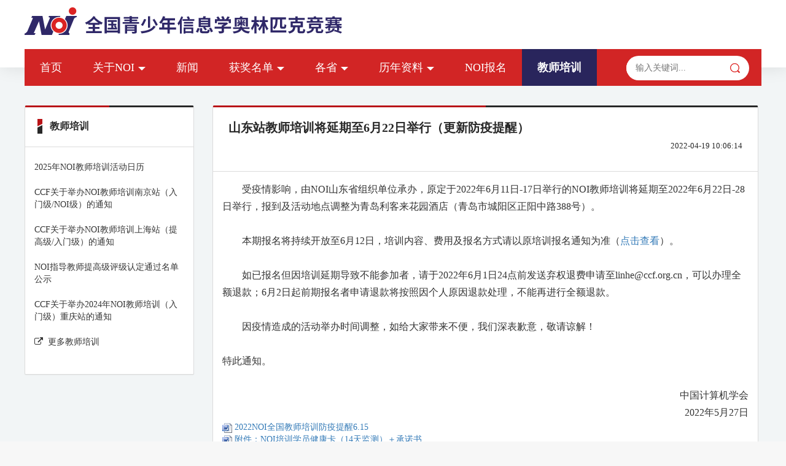

--- FILE ---
content_type: text/html
request_url: https://noi.ccf.org.cn/jspx/2022-04-19/760831.shtml
body_size: 31547
content:

<!DOCTYPE html>
<html lang="zh-cn">
  <head>
    <!--包含通用样式-->
    
<meta charset="utf-8" />
<meta http-equiv="X-UA-Compatible" content="IE=edge">
<meta name="renderer" content="webkit" />
<meta name="viewport" content="width=device-width, initial-scale=1, maximum-scale=1" />
<link rel="stylesheet" href="/v3/css/bootstrap.min.css" type="text/css" />
<!-- <link rel="stylesheet" href="${prefix("v3/css/animate.css")}" type="text/css" /> -->
<link rel="stylesheet" href="/v3/css/font-awesome.min.css" type="text/css" />
<!-- <link rel="stylesheet" href="${prefix("v3/css/font-opensans.css")}" type="text/css" /> -->
<link rel="stylesheet" href="/v3/css/v3-framework.css" type="text/css" />
<link rel="stylesheet" href="/v3/css/v3-common.css?v=1.2" type="text/css" />
<link rel="stylesheet" href="/v3/css/v3-site.css?v=1.31" type="text/css" />
<script>
	var frontAppContext = 'https://www.noi.cn/ccf/';
	var siteID = "127";
</script>
<script src="/js/zcms_require.js" contextpath="https://www.noi.cn/ccf/"></script>
<script src="https://www.noi.cn/ccf/framework/main.js"></script>
<script>
	if (isIE && ieVersion < 9 || isIE8) {
		importJS('../v3/js/ie/html5shiv.js')
		if (!isIE6 && !isIE7) {
			importJS('../v3/js/ie/respond.min.js')
		}
		importJS('../v3/js/ie/excanvas.js')
	}
	if (/MSIE (6|7)\.0/.test(navigator.userAgent)) {
		importCSS('../v3/css/bootstrap-ie6.css')
		importJS('../v3/js/ie/bootstrap-ie6.js')
	}
	if (isIE && ieVersion < 9 || isIE8) {
		importCSS('../v3/css/v3-site-ie.css')
	}
	if (inTouch) {
		importJS('../v3/js/hammer.min.js')
	}
	importJS('../v3/js/responsiveslides.js')
</script>
    <title>山东站教师培训将延期至6月22日举行（更新防疫提醒）</title>
    <meta name="keywords" content="" />
    <meta name="description" content="" />
    <style>
      a {
    color: #337ab7;
    text-decoration: none;
}
      .view-LIST-cont.affix-center {
    position: fixed;
    top: 15px !important;
}
    </style>
  </head>
  <body style="background: #f2f5f6;" >
    <input type="hidden" value="001483" id="CatalogInnerCode">
    <!-- 包含页头 -->
    
<!-- pc头部 S -->
<div class="header">
  <div class="header-logo">
    <div class="container">
      <a href="https://www.noi.cn/">
        <img src="/images/logo.png" alt="">
      </a>
    </div>
  </div>
  <div class="header-nav">
    <div class="container">
      <div class="pcnav clearfix">
        <ul>
          <li><a href="https://www.noi.cn/">首页</a></li>
          
            
              <li class="001453" attr="001453"><a href="javascript:void(0)">关于NOI<img src="/images/down.png" alt=""></a>
                
                  <ul class="pcmenubox">
                    
                      
                        <li class="001453000001" attr="001453000001">
                          <a href="/gynoi/jj/">简介</a>
                        </li>
                        <li class="001453000002" attr="001453000002">
                          <a href="/gynoi/tlgd/">条例规定</a>
                        </li>
                        <li class="001453000003" attr="001453000003">
                          <a href="/gynoi/jsgz/">技术规则</a>
                        </li>
                        <li class="001453000004" attr="001453000004">
                          <a href="/gynoi/zzjg/">组织机构</a>
                        </li>
                    
                  </ul>
                
              </li>
              <li class="001454" attr="001454"><a href="/xw/">新闻</a>
                
              </li>
              <li class="001455" attr="001455"><a href="javascript:void(0)">获奖名单<img src="/images/down.png" alt=""></a>
                
                  <ul class="pcmenubox">
                    
                      
                        <li class="001455000001" attr="001455000001">
                          <a href="/hjmd/mdgs/">名单公示</a>
                        </li>
                        <li class="001455000002" attr="001455000002">
                          <a href="/hjmd/mdcx/">名单查询</a>
                        </li>
                    
                  </ul>
                
              </li>
              <li class="001456" attr="001456"><a href="javascript:void(0)">各省<img src="/images/down.png" alt=""></a>
                
                  <ul class="pcmenubox">
                    
                      
                        <li class="001456000001" attr="001456000001">
                          <a href="/gs/xw/">新闻</a>
                        </li>
                        <li class="001456000002" attr="001456000002">
                          <a href="/gs/lxfs/">联系方式</a>
                        </li>
                    
                  </ul>
                
              </li>
            
              <li class="001457" attr="001457"><a href="javascript:void(0)">历年资料<img src="/images/down.png" alt=""></a>
                
                  <ul class="pcmenubox">
                    
                      
                        <li class="001457000005" attr="001457000005">
                          <a target="_block" href="/zxzy/hdsp/">活动视频</a>
                        </li>
                        <li class="001457000001" attr="001457000001">
                          <a target="_block" href="/zxzy/lnzl/">题目与数据</a>
                        </li>
                        <li class="001457000004" attr="001457000004">
                          <a target="_block" href="/zxzy/lncb/">承办单位</a>
                        </li>
                        <li class="001457000002" attr="001457000002">
                          <a target="_block" href="/xw/2020-05-13/715542.shtml">在线培训</a>
                        </li>
                    
                  </ul>
                
              </li>
              <li class="001458" attr="001458"><a target="_block" href="https://cspsjtest.noi.cn/">NOI报名</a>
                
              </li>
              <li class="001483" attr="001483"><a target="_block" href="/jspx/">教师培训</a>
                
              </li>
          
        </ul>
        <div class="search-wra">
          <form id="LuceneSearchFrom" name="LuceneSearchFrom" method="post" action="https://www.noi.cn/ccf/search/result">
          <input placeholder="输入关键词..."  autocomplete="off" id="Query" name="Query">
          <a  onclick="queryLucene()" href="javascript:void(0)"><img src="/images/search.png" alt=""></a>
             <input type="hidden" id="SiteID" name="SiteID" value="127">
            <input type="hidden" id="TitleOnly" name="TitleOnly" value="N">
            <input type="hidden" id="PageIndex" name="PageIndex">
            </form>
        </div>
      </div>
    </div>
  </div>
</div>
<!-- pc头部-end -->
<!-- 移动端头部-s -->
<div class="head">
  <div class="headbtm">
    <div class="container clearfix">
      <div class="logobox">
        <a href="https://www.noi.cn/">
          <img src="/images/logo.png" />
        </a>
      </div>
      <div class="fl menu-wrap">
        <ul class="menu clearfix">
          <li class="sy fl">
            <a href="https://www.noi.cn/">首页</a>
          </li>
          
            
              <li class=" fl" attr="001453">
                
                <a href="javascript:void(0)">关于NOI</a>
                  
                
                
                  <span class="icon"></span>
                  <ul class="menubox">
                    
                      
                        <li class="" attr="001453000001">
                          <a href="/gynoi/jj/">简介</a>
                        </li>
                        <li class="" attr="001453000002">
                          <a href="/gynoi/tlgd/">条例规定</a>
                        </li>
                        <li class="" attr="001453000003">
                          <a href="/gynoi/jsgz/">技术规则</a>
                        </li>
                        <li class="" attr="001453000004">
                          <a href="/gynoi/zzjg/">组织机构</a>
                        </li>
                    
                  </ul>
                
              </li>
              <li class=" fl" attr="001454">
                
                
<a href="/xw/">新闻</a>                
                
                
              </li>
              <li class=" fl" attr="001455">
                
                <a href="javascript:void(0)">获奖名单</a>
                  
                
                
                  <span class="icon"></span>
                  <ul class="menubox">
                    
                      
                        <li class="" attr="001455000001">
                          <a href="/hjmd/mdgs/">名单公示</a>
                        </li>
                        <li class="" attr="001455000002">
                          <a href="/hjmd/mdcx/">名单查询</a>
                        </li>
                    
                  </ul>
                
              </li>
              <li class=" fl" attr="001456">
                
                <a href="javascript:void(0)">各省</a>
                  
                
                
                  <span class="icon"></span>
                  <ul class="menubox">
                    
                      
                        <li class="" attr="001456000001">
                          <a href="/gs/xw/">新闻</a>
                        </li>
                        <li class="" attr="001456000002">
                          <a href="/gs/lxfs/">联系方式</a>
                        </li>
                    
                  </ul>
                
              </li>
              <li class=" fl" attr="001457">
                
                <a href="javascript:void(0)">历年资料</a>
                  
                
                
                  <span class="icon"></span>
                  <ul class="menubox">
                    
                      
                        <li class="" attr="001457000005">
                          <a href="/zxzy/hdsp/">活动视频</a>
                        </li>
                        <li class="" attr="001457000001">
                          <a href="/zxzy/lnzl/">题目与数据</a>
                        </li>
                        <li class="" attr="001457000004">
                          <a href="/zxzy/lncb/">承办单位</a>
                        </li>
                        <li class="" attr="001457000002">
                          <a href="/xw/2020-05-13/715542.shtml">在线培训</a>
                        </li>
                    
                  </ul>
                
              </li>
              <li class=" fl" attr="001458">
                
                
<a href="https://cspsjtest.noi.cn/">NOI报名</a>                
                
                
              </li>
              <li class=" fl" attr="001483">
                
                
<a href="/jspx/">教师培训</a>                
                
                
              </li>
          
        </ul>
      </div>
      <div class="col-xs-10">
        <div class="fl search-wra">
          		<form id="LuceneSearchFrom2" name="LuceneSearchFrom" method="post" action="https://www.noi.cn/ccf/search/result">
           <input id="Query2" class=xssearch"" autocomplete="off" placeholder="输入关键词..." type="text" name="Query">
          <a onclick="queryLucene2()" href="javascript:void(0)"><img src="/images/search.png" alt=""></a>
          <input type="hidden" autocomplete="off" id="SiteID" name="SiteID" value="127">
                  <input type="hidden" id="TitleOnly" name="TitleOnly" value="Y">
                  <input type="hidden" id="PageIndex" name="PageIndex">
            	</form>
        </div>
      </div>
      <div class="col-xs-2">
        <div class="fr menubtn">
          <div class="burger">
            <div class="x"></div>
            <div class="y" style="display: block;"></div>
            <div class="z"></div>
          </div>
        </div>
      </div>
    </div>
  </div>
  
</div>

<!-- 移动端头部 E -->
<script type="text/javascript" src="/js/jquery-2.1.1.min.js"></script>
<script>
   function queryLucene(){
    toSearch($V("Query"));
  }
  function toSearch(query){
  if(query==null||query==""){
    return
  }
    $S("Query",query);
  $("#LuceneSearchFrom").submit();
  }
  
  function queryLucene2(){
    toSearch2($V("Query2"));
  }
  function toSearch2(query){
  if(query==null||query==""){
    return
  }
    $S("Query2",query);
    $("#LuceneSearchFrom2").submit();
  }
  //搜索
   /*function doSearch(self){
     console.log($(self).siblings("input"))
    if(!$(self).siblings("input").val() || !$(self).siblings("input").val().trim()){
      console.log('searchParam is null ')
      return;
    }
    var url = "https://www.noi.cn/search/result.shtml?SiteID=127&query="+encodeURIComponent($(self).siblings("input").val());
    
  	window.location.href=url;
  }

  $("#searchInput1").keydown(function(event){
    if(event.keyCode ==13){
      doSearch();
      console.log('enter');
    }
  });
   $("#searchInput2").keydown(function(event){
    if(event.keyCode ==13){
      doSearch();
      console.log('enter');
    }
  })*/
  //搜索-end
  autoheight();
  function autoheight() {
    var width = $(window).width();
    if (width > 992) {
      $(".menubox").each(function () {
        var tWidth = $(this).width();
        if (tWidth > 145) {
          $(this).css("margin-left", -tWidth / 2);
        }
        $(".menu-wrap").removeClass('hide');
      })
    } else {
      $(".menu-wrap").addClass('hide');
    }
  }
  $(window).resize(function () {
    autoheight();
  })
  
  
  $('.burger').click(function (event) {
    $(this).parent().toggleClass('opened');
    $(".y").toggleClass('hide');
    $(".x").toggleClass('collapse rotate30 rotate45');
    $(".z").toggleClass('collapse rotate150 rotate135');
    $(".menu-wrap").toggleClass('hide');
  });
  $(".menu .icon").click(function () {
    if ($(this).parent("li").hasClass("cur")) {
      $(this).next(".menubox").slideUp();
      $(this).parent("li").removeClass("cur");
    } else {
      $(this).parent("li").addClass("cur").siblings("li").removeClass("cur");
      $(this).next(".menubox").slideDown();
      $(this).parent("li").siblings("li").find(".menubox").slideUp();
    }
  })
  
  
  $(function () {
    if ($(window).width() < 992) {
      $(".menu li.cur .menubox").slideDown();
    }
  })
</script>
    <!-- 主体 S -->
    <div class="main">
      <div class="container">
        <div class="row">
          <!-- 内容 -->
          <div style="margin:32px 20px 20px 15px; position:relative;">
            <div class="row">
              <!-- 左侧 -->
              <div class="col-md-3 col-xs-12 left-slide xs-hidden" >
                <div class="view-LIST-cont affix-top" xdata-spy="affix" xdata-offset-top="160"
                xdata-offset-bottom="100" style="display: block;">
                  <div class="panel panel-noidefault panel-noiside">
                    <div class="panel-heading iconheading">
                      
                      
                        <h2 class="panel-title noi-listitle">教师培训 </h2>
                      
                      <div class="noi-bar">
                        <div class="noi-bar-left">&nbsp;</div>
                        <div class="noi-bar-right">&nbsp;</div>
                      </div>
                    </div>
                    <div class="panel-body news-all">
                      
                        
                          <div class="news-item"><a style="width:100% !important;word-break: inherit;white-space: initial;overflow: visible;"
                                    href="/jspx/2025-02-11/837882.shtml" title="2025年NOI教师培训活动日历">2025年NOI教师培训活动日历
                                </a></div>
                          <div class="news-item"><a style="width:100% !important;word-break: inherit;white-space: initial;overflow: visible;"
                                    href="/jspx/2024-10-08/830741.shtml" title="CCF关于举办NOI教师培训南京站（入门级/NOI级）的通知">CCF关于举办NOI教师培训南京站（入门级/NOI级）的通知
                                </a></div>
                          <div class="news-item"><a style="width:100% !important;word-break: inherit;white-space: initial;overflow: visible;"
                                    href="/jspx/2024-07-31/828384.shtml" title="CCF关于举办NOI教师培训上海站（提高级/入门级）的通知">CCF关于举办NOI教师培训上海站（提高级/入门级）的通知
                                </a></div>
                          <div class="news-item"><a style="width:100% !important;word-break: inherit;white-space: initial;overflow: visible;"
                                    href="/jspx/2024-04-11/817165.shtml" title="NOI指导教师提高级评级认定通过名单公示">NOI指导教师提高级评级认定通过名单公示
                                </a></div>
                          <div class="news-item"><a style="width:100% !important;word-break: inherit;white-space: initial;overflow: visible;"
                                    href="/jspx/2024-03-18/816219.shtml" title="CCF关于举办2024年NOI教师培训（入门级）重庆站的通知">CCF关于举办2024年NOI教师培训（入门级）重庆站的通知
                                </a></div>
                      
                      <div class="news-item"><a href="/jspx/" style="width: 100% !important;"><i class="fa fa-external-link bicon"></i>更多教师培训</a></div>
                    </div>
                  </div>
                </div>
              </div>
              <!-- 左侧-end -->
               <!-- 右侧 -->
                <div class="col-md-9 col-xs-12 news-show-ps right-con view-MAIN detail-con" >
                    <div class="panel panel-noidefault">
                        <div class="panel-heading">
                            <h2 class="panel-title maintitle"><span class="news-title">山东站教师培训将延期至6月22日举行（更新防疫提醒）</span><span
                                    class="news-title2"></span><small class="new-info">2022-04-19 10:06:14</small><!--<small
                                    class="news-click">阅读量：${(Article.HitCount)}</small>--></h2>
                            <div class="noi-bar">
                                <div class="noi-bar-left">&nbsp;</div>
                                <div class="noi-bar-right">&nbsp;</div>
                            </div>
                        </div>
                        <div class="panel-body news-cont">
                          <p style="text-indent:32px;line-height:27px"><span style="font-size:16px;font-family:宋体">受疫情影响，由<span style="font-size: 16px; font-family: 微软雅黑, &quot;Microsoft YaHei&quot;;">NOI</span>山东省组织单位承办，原定于</span><span style="font-size:16px">2022</span><span style="font-size:16px;font-family:宋体">年</span><span style="font-size:16px"></span><span style="text-indent: 32px; font-size: 16px;">6</span><span style="text-indent: 32px; font-size: 16px; font-family: 宋体;">月</span><span style="text-indent: 32px; font-size: 16px;">11</span><span style="text-indent: 32px; font-size: 16px; font-family: 宋体;">日</span><span style="text-indent: 32px; font-size: 16px;">-17</span><span style="text-indent: 32px; font-size: 16px; font-family: 宋体;">日</span><span style="font-size:16px;font-family:宋体">举行的</span><span style="font-size:16px">NOI</span><span style="font-size:16px;font-family: 宋体">教师培训将延期至</span><span style="font-size:16px">2022</span><span style="font-size:16px;font-family:宋体">年</span><span style="font-size:16px">6</span><span style="font-size:16px;font-family:宋体">月</span><span style="font-size:16px">22</span><span style="font-size:16px;font-family: 宋体">日</span><span style="font-size:16px">-28</span><span style="font-size:16px;font-family:宋体">日举行，</span><span style="font-family: 宋体; font-size: 16px;">报到及活动地点调整为青岛利客来花园酒店（青岛市城阳区正阳中路</span><span style="font-size: 16px; font-family: 微软雅黑, &quot;Microsoft YaHei&quot;;">388</span><span style="font-family: 宋体; font-size: 16px;">号）。</span></p><p style="text-indent:32px;line-height:27px"><span style="font-size:16px;font-family:宋体"><br/></span></p><p style="text-indent:32px;line-height:27px"><span style="font-size:16px;font-family:宋体">本期报名将持续开放至</span><span style="font-size:16px">6</span><span style="font-size:16px;font-family:宋体">月</span><span style="font-size:16px">12</span><span style="font-size:16px;font-family: 宋体">日，培训内容、费用及报名方式请以原培训报名通知为准（<a href="https://www.noi.cn/xw/2022-01-20/753657.shtml" target="_blank">点击查看</a>）。</span></p><p style="text-indent:32px;line-height:27px"><span style="font-size:16px;font-family: 宋体"><br/></span></p><p style="text-indent:32px;line-height:27px"><span style="font-size:16px;font-family:宋体">如已报名但因培训延期导致不能参加者，请于</span><span style="font-size:16px">2022</span><span style="font-size:16px;font-family: 宋体">年</span><span style="font-size: 16px;">6</span><span style="font-size:16px;font-family:宋体">月</span><span style="font-size: 16px;">1</span><span style="font-size:16px;font-family:宋体">日</span><span style="font-size:16px">24</span><span style="font-size:16px;font-family: 宋体">点前发送弃权退费申请至</span><span style="font-size:16px">linhe@ccf.org.cn</span><span style="font-size:16px;font-family:宋体">，可以办理全额退款；</span><span style="font-size: 16px;">6</span><span style="font-size:16px;font-family: 宋体">月</span><span style="font-size: 16px;">2</span><span style="font-size:16px;font-family:宋体">日起前期报名者申请退款将按照因个人原因退款处理，不能再进行全额退款。</span></p><p style="text-indent:32px;line-height:27px"><span style="font-size:16px;font-family:宋体"><br/></span></p><p style="text-indent:32px;line-height:27px"><span style="font-size:16px;font-family:宋体">因疫情造成的活动举办时间调整，如给大家带来不便，我们深表歉意，敬请谅解！</span></p><p style="text-indent:32px;line-height:27px"><span style="font-size:16px;font-family:宋体"><br/></span></p><p style="text-indent:32px;line-height:27px"><span style="font-size:16px"> </span></p><p style="line-height:27px"><span style="font-size:16px;font-family:宋体">特此通知。</span></p><p style="line-height:27px"><span style="font-size:16px;font-family:宋体"><br/></span></p><p style="line-height:27px"><span style="font-size:16px"> </span></p><p style="line-height:27px"><span style="font-size:16px"> </span></p><p style="text-align:right;line-height:27px"><span style="font-size:16px;font-family:宋体">中国计算机学会</span></p><p style="text-align:right;line-height:27px"><span style="font-size:16px">2022</span><span style="font-size:16px;font-family:宋体">年</span><span style="font-size: 16px;">5</span><span style="font-size:16px;font-family: 宋体">月</span><span style="font-size: 16px;">27</span><span style="font-size:16px;font-family:宋体">日</span></p><p style="text-align:right;line-height:27px"><span style="font-size:16px;font-family:宋体"></span></p><p><a href="https://www.noi.cn/ccf/contentcore/resource/download?ID=D98C04257DE6B3A454FDEECF643CBBBBB34DB9962B235ED25630E563B629D2FF" title="2022NOI全国教师培训防疫提醒6.15" filerela="194900" target="_blank"><img id="fileExt" src="/images/filetype/docx.gif" title="docx" onerror="src=&#39;/images/filetype/unknown.gif&#39;;this.onerror=null;"/> 2022NOI全国教师培训防疫提醒6.15</a></p><p><a href="https://www.noi.cn/ccf/contentcore/resource/download?ID=D98C04257DE6B3A454FDEECF643CBBBB40CDB269C1DBB3495630E563B629D2FF" title="附件：NOI培训学员健康卡（14天监测）＋承诺书" filerela="194901" target="_blank"><img id="fileExt" src="/images/filetype/doc.gif" title="doc" onerror="src=&#39;/images/filetype/unknown.gif&#39;;this.onerror=null;"/> 附件：NOI培训学员健康卡（14天监测）＋承诺书</a></p><p style="text-align:right;line-height:27px"><span style="font-size:16px;font-family:宋体"></span><br/></p><p><br/></p>
                        </div>
                        <div class="panel-footer new-files" style="display:none;"></div>
                    </div>
                </div>
                 <!-- 右侧-end -->
            </div>
          </div>
          <!-- 内容-end -->
        </div>
      </div>
    </div>
    <!-- 主体 E -->
    <!-- 包含页尾 -->
    
<!-- 尾部 S -->
		<div class="footer">
			<div class="container clearfix link-wra">
              
              <div style="color: #fff; border-bottom: 1px solid #958fcb;padding: 0 0 20px 0;text-align: left; margin-bottom:10px;">
对于发布在CCF官方平台（CCF官网：https://www.ccf.org.cn/）、（NOI官网：(http://www.noi.cn）、（“中国计算机学会”微信公众号(ccfvoice)）的所有NOI新闻，未经NOI竞赛办公室书面授权，不得以任何形式非法侵权转载；任何机构或组织不得非法冒用我学会的NOI商标标识混淆视听。此类侵权行为，我学会一经发现必当严肃追究法律责任。
</div>
              
				<ul class="yq-link">
					<li class="footertit">友情链接</li>
                  
                     
					<li><a href="https://www.ccf.org.cn/">中国计算机学会官网</a></li>
					<li><a href="https://ioinformatics.org/">IOI官方网站</a></li>
                        
				</ul>
				<ul class="about-link">
					<li class="footertit">关于我们</li>
					
              <li><a href="/gynoi/jj/">关于NOI</a></li>
            

					<!--<li><a>意见反馈</a></li>-->
				</ul>
				<div class="liwm">
					<div class="footertit">联系我们</div>
					<ul class="liwmul">
						<li>
							<img src="/images/footer-email.png" alt="">
							<div>
								<p class="foottit2">noi@ccf.org.cn</p>
								<p class="liwmulcon">NOI竞赛办公室</p>
							</div>
						</li>
						<li>
							<img src="/images/footer-phone.png" alt="">
							<div>
								<p class="foottit2">010-62601379</p>
								<p class="liwmulcon">电话</p>
							</div>
						</li>
					</ul>
				</div>
			</div>
			<div class="footer-bottom">
				<div class="container">
                  © 中国计算机学会 版权所有   (<a href="https://beian.miit.gov.cn/" target="_blank">京ICP备13000930号-3</a> <a target="_blank" href="http://www.beian.gov.cn/portal/registerSystemInfo?recordcode=11010802033127" style="display:inline-block;text-decoration:none;height:20px;line-height:20px;"><img src="/images/gaba.png" style="float:left;"/>京公网安备 11010802033127号</a>)<!--   日访问:${(Site.todayhitcount)} 总访问:${(Site.TotalHitcount)}-->
				</div>
			</div>
		</div>
		<!-- 尾部 E -->
<script src="/v3/js/bootstrap.min.js"></script>
<!-- <script src="${prefix("v3/js/slimscroll/jquery.slimscroll.min.js")}"></script> -->
<!-- <script src="${prefix("v3/js/appear/jquery.appear.js")}"></script> -->
<script src="/v3/js/hammer.min.js"></script>
<script src="/v3/js/scroll/smoothscroll.js"></script>
<script src="/v3/js/v3_common.js"></script>
<script src="/v3/js/v3_site.js"></script>
    <script>
      $(".left-slide").height($(".right-con").height())
      
      $(document).ready(onPageReadyWeidong);
        function onPageReadyWeidong() {
            if ($(window).width() > 768) {
                setInterval(myAffix, 1000);
                $(document).scroll(myAffix);
            }
            $(window).resize(function () {
                if ($(window).width() > 768) {
                    setInterval(myAffix, 1000);
                    $(document).scroll(myAffix);
                }
            })
        }
        function myAffix() {
            var xtop = 160, xbottom = 100, fixedtop = 200;
            var dh = $(document).height();
            var ch = $(".view-LIST-cont").height();
            var wh = window.innerHeight;
            var sctop = $(document).scrollTop();
            if (sctop <= xtop) {
                //$(".view-LIST-cont").css({"position":"absolute","top":xtop,"bottom":"auto"});
                $(".view-LIST-cont").removeClass("affix-bottom").removeClass("affix-center").addClass("affix-top");
                $(".view-LIST-cont").css("top", "");
                // TOP
            }
            else if (sctop + fixedtop + ch + xbottom >= dh) {
                //$(".view-LIST-cont").css({"position":"absolute","top":"auto","bottom":xbottom});
                $(".view-LIST-cont").removeClass("affix-top").removeClass("affix-center").addClass("affix-bottom");
                $(".view-LIST-cont").css("top", "");
                // BOTTOM
            }
            else {
                //$(".view-LIST-cont").css({"position":"fixed","top":fixedtop,"bottom":"auto"});
                $(".view-LIST-cont").removeClass("affix-bottom").removeClass("affix-top").addClass("affix-center");
                $(".view-LIST-cont").css("top", sctop - xtop);
            }
        }
      $("video").each(function(){
        var id = this.id.substring(5);
        Server.sendRequest("noivideo/playcount",{"vid":id},function(res){
          $("#videoCount"+id).text("访问量："+res.PlayCount)
        });
    	this.addEventListener('play', function () { //播放开始执行的函数
        var count = parseInt($("#videoCount"+id).text().substring(4))+1;
        $("#videoCount"+id).text("访问量："+count)
        Server.sendRequest("noivideo/playcountstat",{"vid":id,"PlayCount":count},function(res){});
    });
  });
      $(function(){
        console.log($('.left-slide').width())
        $('.view-LIST-cont').width($('.left-slide').width())
        $(".videocountspan").each(function(){
        	var id = this.id.substring(14);
        	Server.sendRequest("noivideo/playcount",{"vid":id},function(res){
        	  $("#videoCountNet_"+id).text("访问量："+res.PlayCount)
        	});
          //jwplayer("videoNet_"+id).play();
          //jwplayer("videoNet_"+id).stop();
          	jwplayer("videoNet_"+id).onPlay(function(){
        	  var count = parseInt($("#videoCountNet_"+id).text().substring(4))+1;
        	  $("#videoCountNet_"+id).text("访问量："+count)
        	  Server.sendRequest("noivideo/playcountstat",{"vid":id,"PlayCount":count},function(res){});
          	});
        });
      });
    </script>
  
<script src="https://www.noi.cn/ccf/stat/front/stat.js" type="text/javascript"></script>
<script>
if(window._zcms_stat)_zcms_stat("SiteID=127&CatalogInnerCode=001483&Type=Article&LeafID=760831&Dest=https://www.noi.cn/ccf/stat/dealer");
</script>

<!-- App=ZCMS(CCF内容管理系统) 2.5.28290,CostTime=5,PublishDate=2025-02-14 16:52:55 -->
</body>
</html>

--- FILE ---
content_type: text/css
request_url: https://noi.ccf.org.cn/js/zcms_components.css
body_size: 26306
content:
.msgpop .closebtn,.msgpop .closebtn{position:absolute;font-size:16px;line-height:16px;width:16px;height:16px;font-family:SimSun;top:-8px;right:-8px;overflow:hidden;border-radius:16px}.msgpop .closebtn .circle{text-shadow:0 0 1px rgba(155,155,155,1)}.msgpop .closebtn .circle,.msgpop .closebtn .fork{position:absolute;left:0;top:0;color:#999;z-index:1}.msgpop .closebtn .fork{font-size:12px;color:#fff;z-index:2;left:2px}.msgpop .closebtn:hover .circle{color:#f80}.msgpop div.bodycontent{position:relative;padding:7px 10px;max-width:500px;word-break:break-all;word-wrap:break-word;border:1px solid #bbb;box-shadow:0 1px 6px rgba(0,0,0,.1),0 0 1px rgba(255,255,255,1) inset;border-radius:4px;background:#eee;filter:progid:DXImageTransform.Microsoft.gradient(startColorstr='#FFFFFF',endColorstr='#EEEEEE');background:-moz-linear-gradient(top,#FFF,#eee);background:-ms-linear-gradient(top,#FFF,#eee);background:-webkit-gradient(linear,0% 0,0% 100%,from(#FFF),to(#eee));background:linear-gradient(top,#FFF,#eee)}.squares{position:relative;margin:0 auto}﻿.z-tooltip{position:absolute;filter:alpha(opacity=90);opacity:.9}.z-tooltip .tooltipfang{font-size:14px;line-height:14px;position:absolute;width:14px;height:14px;font-family:SimSun}.z-tooltip .tooltipfang .fangfg{position:absolute;left:1px;top:0;color:#414e5b;z-index:2}.z-tooltip .tooltipfang .fangbg{position:absolute;left:0;top:0;color:#181c46;z-index:1}.tip_notice .tooltipfang .fangfg{color:#fffccd}.tip_notice .tooltipfang .fangbg{color:#ffc968}.z-tooltip .bodycontent{padding:7px 10px;margin:6px;font-size:12px;color:#abc;font-family:Tahoma,SimSun,Verdana,sans-serif;line-height:15px;word-break:break-all;text-align:justify;text-justify:inter-ideograph;max-width:400px;background-color:#414e5b;border:1px solid #181c46;border-radius:4px;box-shadow:1px 1px 3px rgba(0,0,0,.2)}.tip_notice .bodycontent{color:#757168;background-color:#fffccd;border:1px solid #ffc968}.tooltip-callout1 .tooltipfang{right:13px;top:0}.tooltip-callout2 .tooltipfang{top:13px;right:0}.tooltip-callout3 .tooltipfang{top:50%;margin-top:-5px;right:0}.tooltip-callout4 .tooltipfang{bottom:13px;right:0}.tooltip-callout5 .tooltipfang{right:13px;bottom:0}.tooltip-callout6 .tooltipfang{left:50%;margin-left:-5px;bottom:0}.tooltip-callout7 .tooltipfang{left:13px;bottom:0}.tooltip-callout8 .tooltipfang{left:0;bottom:13px}.tooltip-callout9 .tooltipfang{left:0;top:50%;margin-top:-5px}.tooltip-callout10 .tooltipfang{left:0;top:13px}.tooltip-callout11 .tooltipfang{left:13px;top:0}.tooltip-callout12 .tooltipfang{left:50%;margin-left:-5px;top:0}.tooltip-callout2 .tooltipfang .fangfg,.tooltip-callout3 .tooltipfang .fangfg,.tooltip-callout4 .tooltipfang .fangfg{left:-1px;top:0}.tooltip-callout5 .tooltipfang .fangfg,.tooltip-callout6 .tooltipfang .fangfg,.tooltip-callout7 .tooltipfang .fangfg{left:0;top:-1px}.tooltip-callout11 .tooltipfang .fangfg,.tooltip-callout12 .tooltipfang .fangfg,.tooltip-callout1 .tooltipfang .fangfg{left:0;top:1px}body{_margin:0;_height:100%}.aui_outer{text-align:left}table.aui_border,table.aui_dialog{border:0;margin:0;border-collapse:collapse;width:100%;width:auto\9}.aui_nw,.aui_n,.aui_ne,.aui_w,.aui_c,.aui_e,.aui_sw,.aui_s,.aui_se,.aui_header,.aui_tdIcon,.aui_main,.aui_footer{padding:0}.aui_header,.aui_buttons button{font:12px/1.11 'Microsoft Yahei',Tahoma,Arial,Helvetica,STHeiti;_font-family:Tahoma,Arial,Helvetica,STHeiti;-o-font-family:Tahoma,Arial}.aui_title{overflow:hidden;text-overflow:ellipsis}.aui_state_focus .aui_title{color:#eee;background-color:#eee}.aui_state_noTitle .aui_title{display:none}.aui_close{display:block;position:absolute;text-decoration:none;outline:0;_cursor:pointer}.aui_close:hover{text-decoration:none;border-radius:2px}.aui_main{text-align:center;min-width:9em;min-width:0\9}.aui_content{text-align:left;border:none 0}.aui_content.aui_state_full{display:block;width:100%;margin:0;padding:0!important;height:100%}.aui_loading{width:96px;height:32px;text-align:left;text-indent:-999em;overflow:hidden;background:url(../images/loading.gif) no-repeat 1em 1em;position:absolute}.aui_icon{vertical-align:middle;float:left;width:70px}.aui_iconBg{width:40px;height:40px;margin:10px 0 10px 20px;background-position:center center;background-repeat:no-repeat}.aui_buttons{padding:8px;text-align:right;white-space:nowrap}.aui_buttons button{margin-left:15px;padding:4px 8px 6px;cursor:pointer;display:inline-block;text-align:center;line-height:1;*padding:5px 10px;*height:2em;letter-spacing:2px;min-width:60px;min-width:50px\9;width:auto;height:auto;overflow:visible;*width:1;color:#333;border:solid 1px #abc;border-radius:3px;background:#DDD;filter:progid:DXImageTransform.Microsoft.gradient(startColorstr='#FFFFFF',endColorstr='#DDDDDD');background:-moz-linear-gradient(top,#FFF,#DDD);background:-ms-linear-gradient(top,#FFF,#DDD);background:-webkit-gradient(linear,0% 0,0% 100%,from(#FFF),to(#DDD));background:linear-gradient(top,#FFF,#DDD);text-shadow:0 1px 1px rgba(255,255,255,1)}.aui_buttons button::-moz-focus-inner{border:0;padding:0;margin:0}.aui_buttons button:focus{outline:none 0;border-color:#38c}.aui_buttons button:hover{color:#000;border-color:#999}.aui_buttons button:active{border-color:#999;filter:progid:DXImageTransform.Microsoft.gradient(startColorstr='#DDDDDD',endColorstr='#FFFFFF');background:-moz-linear-gradient(top,#DDD,#FFF);background:-ms-linear-gradient(top,#DDD,#FFF);background:-webkit-gradient(linear,0% 0,0% 100%,from(#DDD),to(#FFF));background:linear-gradient(top,#DDD,#FFF);box-shadow:inset 0 1px 5px rgba(130,140,150,.7),inset 0 1px 1em rgba(0,0,0,.3)}.aui_buttons button[disabled]{cursor:default;color:#999;background:#DDD;border:solid 1px #ccc;filter:alpha(opacity=50);opacity:.5;box-shadow:none}button.aui_state_highlight{color:#FFF;border:solid 1px #2990d6;background:#28c;text-shadow:-1px -1px 1px #1c6a9e}button.aui_state_highlight:hover{color:#FFF;border-color:#38c;background:#2ca5e0}button.aui_state_highlight:active{border-color:#2990d6;filter:progid:DXImageTransform.Microsoft.gradient(startColorstr='#3399dd',endColorstr='#2288cc');background:-moz-linear-gradient(top,#39d,#28c);background:-ms-linear-gradient(top,#39d,#28c);background:-webkit-gradient(linear,0% 0,0% 100%,from(#39d),to(#28c));background:linear-gradient(top,#39d,#28c)}button.aui_state_highlight{color:#FFF;border:solid 1px #2990d6;background:#28c;filter:progid:DXImageTransform.Microsoft.gradient(startColorstr='#3399dd',endColorstr='#2288cc');background:linear-gradient(top,#39d,#28c);background:-moz-linear-gradient(top,#39d,#28c);background:-ms-linear-gradient(top,#39d,#28c);background:-webkit-gradient(linear,0% 0,0% 100%,from(#39d),to(#28c));text-shadow:-1px -1px 1px #1c6a9e}button.aui_state_highlight:hover{color:#FFF;border-color:#2b9dd6}button.aui_state_highlight:active{border-color:#2990d6;filter:progid:DXImageTransform.Microsoft.gradient(startColorstr='#3399dd',endColorstr='#2288cc');background:linear-gradient(top,#39d,#28c);background:-moz-linear-gradient(top,#39d,#28c);background:-ms-linear-gradient(top,#39d,#28c);background:-webkit-gradient(linear,0% 0,0% 100%,from(#39d),to(#28c))}.aui_inner{background:#FFF}.aui_nw,.aui_ne,.aui_sw,.aui_se{width:0;height:0;width:1px\9;height:1px\9}.aui_nw,.aui_n,.aui_ne,.aui_w,.aui_e,.aui_sw,.aui_s,.aui_se{background:rgba(0,0,0,.1);background:#000\9;filter:alpha(opacity=20)}.aui_state_lock .aui_nw,.aui_state_lock .aui_n,.aui_state_lock .aui_ne,.aui_state_lock .aui_w,.aui_state_lock .aui_e,.aui_state_lock .aui_sw,.aui_state_lock .aui_s,.aui_state_lock .aui_se{background:rgba(0,0,0,.5);background:#000\9;filter:alpha(opacity=50)}.aui_dialog{box-shadow:0 0 2px rgba(0,0,0,0.1)}.aui_state_focus .aui_outer{box-shadow:0 3px 16px rgba(0,0,0,0.2)}.aui_state_lock .aui_border{box-shadow:0 3px 16px rgba(0,0,0,.9)}.aui_state_drag .aui_outer{box-shadow:none}.aui_titleBar{position:relative;height:100%}.aui_title{font-size:16px;height:38px;line-height:37px;padding:0 38px 0 10px;text-shadow:0 1px 0 rgba(255,255,255,.7);font-weight:normal;color:#95a7ae;font-family:"Microsoft YaHei",Arial/9;background-color:#EEE;border-top:1px solid #fff;border-bottom:1px solid #e6e6e6}.aui_state_focus .aui_title{color:#666}.aui_state_drag .aui_title{filter:progid:DXImageTransform.Microsoft.gradient(startColorstr='#bdc6cd',endColorstr='#edf5f8');background:-moz-linear-gradient(top,#bdc6cd,#edf5f8);background:-ms-linear-gradient(top,#bdc6cd,#edf5f8);background:-webkit-gradient(linear,0% 0,0% 100%,from(#bdc6cd),to(#edf5f8));background:linear-gradient(top,#bdc6cd,#edf5f8);box-shadow:none}.aui_state_drag .aui_titleBar{box-shadow:none}.aui_close{padding:0;top:7px;right:14px;width:24px;height:24px;line-height:26px;font-size:31px;color:#abc;text-align:center;font-family:Helvetica,STHeiti;_font-family:Tahoma,'\u9ed1\u4f53','Book Antiqua',Palatino;text-shadow:0 1px 0 rgba(255,255,255,.9)}.aui_close:hover{border-radius:20px;box-shadow:0 0 2px rgba(0,0,0,.2);color:#c72015}.aui_close:active{box-shadow:none}.aui_content{color:#666}.aui_state_focus .aui_content{color:#000}.aui_buttons{background-color:#FFF;border-top:solid 1px #f6f6f6}.aui_state_noTitle .aui_nw,.aui_state_noTitle .aui_ne,.aui_state_noTitle .aui_sw,.aui_state_noTitle .aui_se{width:3px;height:3px}.aui_state_noTitle .aui_inner{border:1px solid #666;background:#FFF}.aui_state_noTitle .aui_outer{border:none 0;box-shadow:none}.aui_state_noTitle .aui_nw,.aui_state_noTitle .aui_n,.aui_state_noTitle .aui_ne,.aui_state_noTitle .aui_w,.aui_state_noTitle .aui_e,.aui_state_noTitle .aui_sw,.aui_state_noTitle .aui_s,.aui_state_noTitle .aui_se{background:rgba(0,0,0,.05);background:#000\9;filter:alpha(opacity=5)}.aui_state_noTitle .aui_titleBar{bottom:0;_bottom:0;_margin-top:0}.aui_state_noTitle .aui_close{top:0;right:0;width:18px;height:18px;line-height:18px;text-align:center;text-indent:0;font-size:18px;text-decoration:none;color:#214fa3;background:0;filter:}.aui_state_noTitle .aui_close:hover,.aui_state_noTitle .aui_close:active{text-decoration:none;color:#900}.aui_state_noTitle .aui_dialog{box-shadow:none}.z-dialog{_zoom:1}.z-dlg-shim{background-color:#333;position:absolute;display:none;left:0;top:0;opacity:.15;filter:alpha(opacity=15);width:100%;height:100%;z-index:900}.z-dlg-proxy{border:1px solid;z-index:12000;overflow:hidden;position:absolute;left:0;top:0;display:none;opacity:.5;filter:alpha(opacity=50);background-color:#c7dffc;border-color:#99bbe8}.grayscale{filter:url("data:image/svg+xml;utf8,<svgxmlns=\'http://www.w3.org/2000/svg\'><filterid=\'grayscale\'><feColorMatrixtype=\'matrix\'values=\'0.3330.3330.333000.3330.3330.333000.3330.3330.3330000010\'/></filter></svg>#grayscale");-ms-filter:gray;-webkit-filter:grayscale(1)}.z-clearfix:after{content:'\20';display:block;height:0;clear:both}.z-clearfix{*zoom:1}.hidden{display:none}.z-datepicker-trigger{vertical-align:middle}.z-cal-call{background:white;height:auto;border:1px solid #b2bbc5;font-size:12px;font-family:Tahoma;box-shadow:0 0 5px rgba(0,0,0,0.1);padding:4px}.z-cal-call *{-webkit-box-sizing:border-box;-moz-box-sizing:border-box;box-sizing:border-box}.z-cal-call-multi-1{width:190px!important}.z-cal-call-multi-2{width:380px!important}.z-cal-call-multi-3{width:570px!important}.z-cal-call button{padding:0;filter:none}.z-cal-call{-moz-box-shadow:1px 1px 0 #ccc;-webkit-box-shadow:1px 1px 0 #ccc;-khtml-box-shadow:1px 1px 0 #ccc;-ms-box-shadow:1px 1px 0 #ccc}.z-cal-call .z-cal-box{height:auto;width:auto;float:left;position:relative}.z-cal-call .z-cal-hd,.z-cal-call .z-cal-hd a.z-prev-year,.z-cal-call .z-cal-hd a.z-prev-month,.z-cal-call .z-cal-hd a.z-next-year,.z-cal-call .z-cal-hd a.z-next-month,.z-cal-call .z-cal-hd a.z-title:hover{width:266px;height:26px;position:relative;background:#c9d9eb;filter:progid:DXImageTransform.Microsoft.gradient(startColorstr='#E7EFF7',endColorstr='#C9D9EB');background:-moz-linear-gradient(top,#e7eff7,#c9d9eb);background:-ms-linear-gradient(top,#e7eff7,#c9d9eb);background:-webkit-gradient(linear,0% 0,0% 100%,from(#e7eff7),to(#c9d9eb));background:linear-gradient(top,#e7eff7,#c9d9eb)}.z-cal-call .z-cal-hd a.z-prev-year,.z-cal-call .z-cal-hd a.z-prev-month,.z-cal-call .z-cal-hd a.z-next-year,.z-cal-call .z-cal-hd a.z-next-month{overflow:hidden;font-size:17px;line-height:15px;text-align:center;width:19px;height:19px;float:left;position:absolute;text-decoration:none;color:#7c94ab}.z-cal-call .z-cal-hd a.z-prev-year{left:3px;top:4px}.z-cal-call .z-cal-hd a.z-prev-year:hover{background-color:#69bcff;color:#fff}.z-cal-call .z-cal-hd a.z-prev-year:active{background-color:#4e94e0;color:#fff}.z-cal-call .z-cal-hd a.z-prev-month{left:24px;top:4px}.z-cal-call .z-cal-hd a.z-prev-month:hover{background-color:#69bcff;color:#fff}.z-cal-call .z-cal-hd a.z-prev-month:active{background-color:#4e94e0;color:#fff}.z-cal-call .z-cal-hd a.z-next-year{right:3px;top:4px}.z-cal-call .z-cal-hd a.z-next-year:hover{background-color:#69bcff;color:#fff}.z-cal-call .z-cal-hd a.z-next-year:active{background-color:#4e94e0;color:#fff}.z-cal-call .z-cal-hd a.z-next-month{right:24px;top:4px}.z-cal-call .z-cal-hd a.z-next-month:hover{background-color:#69bcff;color:#fff}.z-cal-call .z-cal-hd a.z-next-month:active{background-color:#4e94e0;color:#fff}.z-cal-call .z-cal-hd a.z-title,.z-cal-call .z-cal-hd a.z-title:link,.z-cal-call .z-cal-hd a.z-title:visited{color:#369;text-decoration:none;position:relative;margin-left:auto;margin-right:auto;width:100px;height:24px;line-height:15px;display:block;top:5px;text-align:center}.z-cal-call .z-cal-hd a.z-title:hover{border:1px solid #5293cc;top:4px;color:#f0ff00;background:#259eff;filter:progid:DXImageTransform.Microsoft.gradient(startColorstr='#61B3FF',endColorstr='#259EFF');background:-moz-linear-gradient(top,#61b3ff,#259eff);background:-ms-linear-gradient(top,#61b3ff,#259eff);background:-webkit-gradient(linear,0% 0,0% 100%,from(#61b3ff),to(#259eff));background:linear-gradient(top,#61b3ff,#259eff)}.z-cal-call .z-cal-bd{width:266px}.z-cal-call .z-cal-bd .z-whd{width:auto;height:19px;overflow:hidden;margin-top:4px;border-bottom:1px dashed #c9c9c9;padding-bottom:2px}.z-cal-call .z-cal-bd .z-whd span{float:left;width:25px;text-align:center;line-height:19px;margin-right:1px;display:inline}.z-cal-call .z-cal-bd .z-dbd a{-webkit-border-radius:2px;-moz-border-radius:2px;margin-bottom:1px;margin-right:1px;display:inline}.z-cal-call .z-cal-bd .z-dbd{width:266px;height:auto;background-color:white;margin-top:4px}.z-cal-call .z-cal-bd .z-dbd a,.z-cal-call .z-cal-bd .z-dbd a:link,.z-cal-call .z-cal-bd .z-dbd a:visited{color:#049;float:left;width:25px;text-align:center;line-height:22px;text-decoration:none;border:1px solid #fff}.z-cal-call .z-cal-bd .z-dbd a:hover{background-color:#fff7e5;border-color:#fc8}.z-cal-call .z-cal-bd .z-dbd a,x:-moz-any-link{width:25px}.z-cal-call .z-cal-bd .z-dbd a:link,x:-moz-any-link{width:25px}.z-cal-call .z-cal-bd .z-dbd a:visited,x:-moz-any-link{width:25px}.z-cal-call .z-cal-bd .z-dbd a,.z-cal-call .z-cal-bd .z-dbd a:link,.z-cal-call .z-cal-bd .z-dbd a:visited,x:-moz-any-link,x:default{width:25px}.z-cal-call .z-cal-bd .z-dbd a.z-null,.z-cal-call .z-cal-bd .z-dbd a.z-null:link,.z-cal-call .z-cal-bd .z-dbd a.z-null:visited{background:white;color:white;cursor:default;border-color:#fff}.z-cal-call .z-cal-bd .z-dbd a.z-today,.z-cal-call .z-cal-bd .z-dbd a.z-today:link,.z-cal-call .z-cal-bd .z-dbd a.z-today:visited{color:#357c00;border-color:#7dba4e}.z-cal-call .z-cal-bd .z-dbd a.z-selected,.z-cal-call .z-cal-bd .z-dbd a.z-selected:link,.z-cal-call .z-cal-bd .z-dbd a.z-selected:visited{color:#fff;background-color:#499df2;border-color:#3d79cc;box-shadow:0 1px 2px rgba(66,109,201,0.6) inset,0 1px 3px rgba(0,0,0,0.2) inset}.z-cal-call .z-cal-bd .z-dbd a.z-disabled,.z-cal-call .z-cal-bd .z-dbd a.z-disabled:link,.z-cal-call .z-cal-bd .z-dbd a.z-disabled:visited{color:#999;cursor:default;background-color:#fff;border-color:#fff}.z-cal-call .z-cal-bd .z-dbd a.z-range,.z-cal-call .z-cal-bd .z-dbd a.z-range:link,.z-cal-call .z-cal-bd .z-dbd a.z-range:visited{color:#fff;background-color:#4187e7;border-color:#4187e7}.z-cal-call .z-cal-ft{text-align:center;}.z-cal-call .z-cal-time{text-align:center;background-color:#e5e5e5;display:inline-block;*display:inline;*zoom:1;position:relative;*top:-2px;_top:-1px;vertical-align:top;padding:3px 5px;*padding:2px 5px;_padding:3px 5px;padding-right:18px;padding-left:10px;width:120px}.z-cal-call .ct-ok{margin-left:5px;height:21px;width:39px;word-break:keep-all;word-wrap:normal}.z-cal-time .cta{width:13px;height:20px;position:absolute;right:0;top:0;line-height:0}@media all and (-webkit-min-device-pixel-ratio:10000),not all and (-webkit-min-device-pixel-ratio:0){head~body .z-cal-call .z-cal-time{padding:2px 5px 2px 0;display:block;float:left;width:120px;margin-left:13px}head~body .z-cal-call .ct-ok{margin-left:0}}.z-cal-time button{_float:left;width:13px;height:10px;border:0;overflow:hidden;cursor:pointer}.z-cal-time button b{margin:0;float:left;margin-left:4px;border:3px solid #777;width:0;height:0;overflow:hidden;border-color:transparent;border-style:dashed}.z-cal-time button.u b{border-width:4px\9;border-top-width:3px\9;margin-left:3px\9;margin-top:-2px;margin-top:-3px\9;border-bottom-color:#777;border-bottom-style:solid}.z-cal-time button.d b{margin-top:3px;border-top-color:#777;border-top-style:solid}.z-cal-time span{cursor:pointer;font-size:inherit;margin:0}.z-cal-time span.on{padding:0 1px;background-color:#333;color:white}.z-cal-notLimited{display:block;border:1px solid #88b1ea;background-color:#f3f9ff;text-align:center;-webkit-border-radius:2px;-moz-border-radius:2px;border-radius:2px;cursor:pointer;color:#5e97d0;width:180px;margin-top:4px}.z-cal-notLimited:hover{text-decoration:none}.z-cal-notLimited-selected{background-color:#4187e7;color:#fff;border-color:#3375cf}.z-cal-notLimited-showTime{margin-bottom:4px}.z-multi-select{text-align:center}.z-cal-timelist{position:absolute;height:auto;width:auto;_width:205px;border:1px solid #9bc0e0;background-color:#f2f2f2;z-index:100}.z-cal-timelist ul{width:50px;border-left:1px solid #9bc0e0;float:left;list-style:none;padding:0;margin:5px 0}.z-cal-timelist ul.first{border:0!important}.z-cal-timelist ul li{text-align:center;float:left;width:100%}.z-cal-timelist ul li a,.z-cal-timelist ul li a:link,.z-cal-timelist ul li a:visited{line-height:18px;text-decoration:none;color:black}.z-cal-timelist ul li a:hover{background-color:#cce7f2;color:#049}.z-setime{position:absolute;left:4px;top:28px;width:180px;background:#f2f2f2;border:1px solid #9bc0e0;text-align:center;vertical-align:middle;height:auto;padding-top:10px;padding-bottom:10px}.z-setime p{height:30px;margin:0;padding:0}.z-setime select,.z-setime input{width:80px}.z-selectime{position:absolute;left:-1px;bottom:30px;right:0;width:180px;background:#f2f2f2;border:1px solid #9bc0e0;text-align:center;vertical-align:middle;height:auto;padding-top:10px;padding-bottom:10px}.z-selectime a,.z-selectime a:link,.z-selectime a:visited{margin-left:10px;display:inline-block;*display:inline;float:left;text-decoration:none;color:#049}.z-selectime a:hover{text-decoration:underline}.z-selectime a.x{position:absolute;right:3px;bottom:2px;font-weight:bold;font-family:"comic Sans MS"}.z-selectime select,.z-selectime input{width:80px}.z-select-calendar{width:126px;height:20px;*width:122px;*height:18px;_width:124px;border:1px solid #ccc;background:url(../images/Calendar.gif) no-repeat 106px 4px}.lot-calendar{position:absolute;top:0;left:222px;z-index:100}img{border:medium none}.list-paddingleft-1{padding-left:0}.list-paddingleft-2{padding-left:30px}.list-paddingleft-3{padding-left:60px}table{border-collapse:collapse}td,th{border-style:solid;border-width:0}table.borderVisible td,table.borderVisible th,table.borderVisible caption{border:1px solid #ddd!important}table.borderHidden td,table.borderHidden th,table.borderHidden caption{border:0 none #ddd!important}td{break-word:break:all}.writing-mode-tbrl{-moz-writing-mode:vertical-rl;-webkit-writing-mode:vertical-rl;-o-writing-mode:vertical-rl;-ms-writing-mode:tb-rl;writing-mode:tb-rl}.writing-mode-tblr{-moz-writing-mode:vertical-lr;-webkit-writing-mode:vertical-lr;-o-writing-mode:vertical-lr;-ms-writing-mode:tb-lr;writing-mode:tb-lr}.writing-mode-lrtb{-moz-writing-mode:horizontal-tb;-webkit-writing-mode:horizontal-tb;-o-writing-mode:horizontal-tb;-ms-writing-mode:lr-tb;writing-mode:lr-tb}.uploader-outer{line-height:1.428571429}.uploader-outer .btns{clear:both;margin:2px 0}.uploader-statusBar{min-width:150px;max-width:250px;display:inline-block;vertical-align:middle;height:23px;line-height:20px;border:1px solid #ddd;padding:0 4px 1px;position:relative;overflow:hidden}.webuploader-container{position:relative;display:inline-block;vertical-align:middle;margin:0}.webuploader-element-invisible{position:absolute!important;clip:rect(1px 1px 1px 1px);clip:rect(1px,1px,1px,1px)}.webuploader-pick{position:relative;display:inline-block;cursor:pointer;background:#00b7ee;padding:3px 6px;color:#fff;text-align:center;border-radius:3px;overflow:hidden}.webuploader-pick-hover{background:#00a2d4}.webuploader-pick-disable{opacity:.6;pointer-events:none}.uploader-list{padding:0;margin:0;max-height:185px;overflow:auto;list-style:none}.uploader-list .item{height:22px;line-height:18px;border:1px solid #ddd;border-top-width:0;padding:1px 4px;position:relative;list-style:none}.uploader-list .item:first-child{border-top:1px solid #e9e9e9}.uploader-list .item .filename{font-weight:normal;padding:0;float:left;font-size:12px;width:54%;overflow:hidden;text-overflow:ellipsis;white-space:nowrap;margin:0;line-height:18px}.uploader-list .item .state{float:right}.uploader-list .item .cancel{float:right;font-weight:bolder;color:#f60;font-size:16px;cursor:pointer}.uploader-list .item .cancel:hover{color:#f93}.uploader-uploading .item .cancel{visibility:hidden}.uploader-outer .btns .btn-uploader{display:none}.progress{height:20px;margin-bottom:0;overflow:hidden;background-color:#f5f5f5;border-radius:1px;background-image:-webkit-linear-gradient(top,#ebebeb 0,#f5f5f5 100%);background-image:linear-gradient(to bottom,#ebebeb 0,#f5f5f5 100%);background-repeat:repeat-x;filter:progid:DXImageTransform.Microsoft.gradient(startColorstr='#ffebebeb',endColorstr='#fff5f5f5',GradientType=0)}.progress-bar{float:left;width:0;height:100%;font-size:12px;line-height:20px;color:#fff;text-align:center;background-color:#a3e88a;-webkit-transition:width .6s ease;transition:width .6s ease background-image:-webkit-linear-gradient(top,#a3e88a 0,#92db77 100%);background-image:linear-gradient(to bottom,#a3e88a 0,#92db77 100%);background-repeat:repeat-x;filter:progid:DXImageTransform.Microsoft.gradient(startColorstr='#ff9CC9F3',endColorstr='#ff8BBBE8',GradientType=0)}.progress-striped .progress-bar{background-image:-webkit-linear-gradient(45deg,rgba(255,255,255,0.2) 25%,transparent 25%,transparent 50%,rgba(255,255,255,0.2) 50%,rgba(255,255,255,0.2) 75%,transparent 75%,transparent);background-image:linear-gradient(45deg,rgba(255,255,255,0.2) 25%,transparent 25%,transparent 50%,rgba(255,255,255,0.2) 50%,rgba(255,255,255,0.2) 75%,transparent 75%,transparent);background-size:40px 40px}.progress.active .progress-bar{-webkit-animation:progress-bar-stripes 2s linear infinite;animation:progress-bar-stripes 2s linear infinite}.progress-bar-success{background-color:#5cb85c background-image:-webkit-linear-gradient(top,#5cb85c 0,#449d44 100%);background-image:linear-gradient(to bottom,#5cb85c 0,#449d44 100%);background-repeat:repeat-x;filter:progid:DXImageTransform.Microsoft.gradient(startColorstr='#ff5cb85c',endColorstr='#ff449d44',GradientType=0)}.progress-striped .progress-bar-success{background-image:-webkit-linear-gradient(45deg,rgba(255,255,255,0.2) 25%,transparent 25%,transparent 50%,rgba(255,255,255,0.2) 50%,rgba(255,255,255,0.2) 75%,transparent 75%,transparent);background-image:linear-gradient(45deg,rgba(255,255,255,0.2) 25%,transparent 25%,transparent 50%,rgba(255,255,255,0.2) 50%,rgba(255,255,255,0.2) 75%,transparent 75%,transparent)}.progress-bar-info{background-color:#5bc0de background-image:-webkit-linear-gradient(top,#5bc0de 0,#31b0d5 100%);background-image:linear-gradient(to bottom,#5bc0de 0,#31b0d5 100%);background-repeat:repeat-x;filter:progid:DXImageTransform.Microsoft.gradient(startColorstr='#ff5bc0de',endColorstr='#ff31b0d5',GradientType=0)}.progress-striped .progress-bar-info{background-image:-webkit-linear-gradient(45deg,rgba(255,255,255,0.2) 25%,transparent 25%,transparent 50%,rgba(255,255,255,0.2) 50%,rgba(255,255,255,0.2) 75%,transparent 75%,transparent);background-image:linear-gradient(45deg,rgba(255,255,255,0.2) 25%,transparent 25%,transparent 50%,rgba(255,255,255,0.2) 50%,rgba(255,255,255,0.2) 75%,transparent 75%,transparent)}.progress-bar-warning{background-color:#f0ad4e background-image:-webkit-linear-gradient(top,#f0ad4e 0,#ec971f 100%);background-image:linear-gradient(to bottom,#f0ad4e 0,#ec971f 100%);background-repeat:repeat-x;filter:progid:DXImageTransform.Microsoft.gradient(startColorstr='#fff0ad4e',endColorstr='#ffec971f',GradientType=0)}.progress-striped .progress-bar-warning{background-image:-webkit-linear-gradient(45deg,rgba(255,255,255,0.2) 25%,transparent 25%,transparent 50%,rgba(255,255,255,0.2) 50%,rgba(255,255,255,0.2) 75%,transparent 75%,transparent);background-image:linear-gradient(45deg,rgba(255,255,255,0.2) 25%,transparent 25%,transparent 50%,rgba(255,255,255,0.2) 50%,rgba(255,255,255,0.2) 75%,transparent 75%,transparent)}.progress-bar-danger{background-color:#d9534f background-image:-webkit-linear-gradient(top,#d9534f 0,#c9302c 100%);background-image:linear-gradient(to bottom,#d9534f 0,#c9302c 100%);background-repeat:repeat-x;filter:progid:DXImageTransform.Microsoft.gradient(startColorstr='#ffd9534f',endColorstr='#ffc9302c',GradientType=0)}.progress-striped .progress-bar-danger{background-image:-webkit-linear-gradient(45deg,rgba(255,255,255,0.2) 25%,transparent 25%,transparent 50%,rgba(255,255,255,0.2) 50%,rgba(255,255,255,0.2) 75%,transparent 75%,transparent);background-image:linear-gradient(45deg,rgba(255,255,255,0.2) 25%,transparent 25%,transparent 50%,rgba(255,255,255,0.2) 50%,rgba(255,255,255,0.2) 75%,transparent 75%,transparent)}.uploader-statusBar .progress,.uploader-list .progress{position:absolute;left:0;z-index:-1;top:0;width:100%;height:100%}

--- FILE ---
content_type: application/javascript;charset=UTF-8
request_url: https://www.noi.cn/ccf/framework/main.js
body_size: 8741
content:
/*!
 * Zving JS Library
 * Copyright (c) 2012, zving.com Inc. All rights reserved.
 * Thanks to: jQuery.UI,Ext.JS,Tangram
 */
!function () {
	if (window.Zving) {
		return;
	}
	var z = window.Zving = {
		version : 2.1
	};
	var getCurrentScript = function (base) {
		if (document.currentScript) {
			return document.currentScript.src; //FF,Chrome
		};
		var stack;
		try {
			a.b.c(); //强制报错,以便捕获e.stack
		} catch (e) { //safari的错误对象只有line,sourceId,sourceURL
			stack = e.stack;
			if (!stack && window.opera) {
				//opera 9没有e.stack,但有e.Backtrace,但不能直接取得,需要对e对象转字符串进行抽取
				stack = (String(e).match(/of linked script \S+/g) || []).join(" ");
			}
		}
		if (stack) {
			stack = stack.split(/[@ ]/g).pop(); //取得最后一行,最后一个空格或@之后的部分
			stack = stack[0] === "(" ? stack.slice(1, -1) : stack.replace(/\s/, ""); //去掉换行符
			return stack.replace(/(:\d+)?:\d+$/i, ""); //去掉行号与或许存在的出错字符起始位置
		}
		var nodes = (base ? document : document.head).getElementsByTagName("script"); //只在head标签中寻找
		for (var i = nodes.length, node; node = nodes[--i]; ) {
			if (node.readyState === "interactive") {
				return node.src;
			}
		}
		var node=nodes[nodes.length - 1];
		return node.hasAttribute ? node.src : node.getAttribute("src", 4); 
	}

	var jspath = getCurrentScript(true);
	var scripts = document.getElementsByTagName('script'),
	script = document.currentScript || scripts[scripts.length - 1];

	z.JSLIBPATH = jspath.substr(0, jspath.lastIndexOf('/') + 1);
	z.CONTEXTPATH = script.getAttribute('contextpath');
	z.Config= { namespace: 'window' };


	if (z.JSLIBPATH.indexOf(location.protocol + '//' + location.host + '/') == 0) {
		z.JSLIBPATH = z.JSLIBPATH.replace(location.protocol + '//' + location.host, '');
	}
	//再外部没配置应用路径时才使用默认路径
	if(!z.CONTEXTPATH){
		z.CONTEXTPATH = z.JSLIBPATH.replace(/[^\/]+\/?$/, '');
		if(z.CONTEXTPATH.indexOf('/preview/') != -1){
			z.CONTEXTPATH=z.CONTEXTPATH.substr(0,z.CONTEXTPATH.indexOf('preview/'));
		}
	}
	/**
	加载脚本
	url:js文件路径，因有加z.PATH，所以路径是相对于js框架根目录开始
	 **/
	z.importJS = z.importJs = function (url) {
		if (!/^\/|^\w+\:\/\//.test(url)) {
			url = z.JSLIBPATH + url;
		}
		if (!document.body || document.readyState == 'loading') {
			document.write('<script type="text/javascript" src="' + url + '"><\/script>');
		} else {
			z.loadJS(url);
		}
	};

	/**
	加载CSS文件
	url:css文件路径，因有加z.PATH，所以路径是相对于js框架根目录开始
	 **/
	z.importCSS = z.importCss = function (url, win) {
		win = win && z.isWindow(win) ? win : window;
		var document = win.document;

		if (!/^\/|^\w+\:\/\//.test(url)) {
			url = z.JSLIBPATH + url;
		}
		if (!document.body || document.readyState == 'loading') {
			document.write('<link rel="stylesheet" type="text/css" href="' + url + '" />');
		} else {
			z.loadCSS(url);
		}

	};
	/**
	异步加载脚本
	url:js文件路径，相对于引用js框架的页面，如果要从js框架根目录开始引用需自行加上z.JSLIBPATH
	onsuccess:js文件加载后的回调函数
	 **/
	z.loadJS = z.loadJs = function (url, onsuccess) {
		var head = document.getElementsByTagName('head')[0] || document.documentElement,
		script = document.createElement('script'),
		done = false;
		script.src = url;
		script.onerror = script.onload = script.onreadystatechange = function () {
			if (!done && (!this.readyState || this.readyState === "loaded" || this.readyState === "complete")) {
				done = true;
				if (onsuccess) {
					onsuccess();
				}
				script.onerror = script.onload = script.onreadystatechange = null;
				//head.removeChild(script);
			}
		};
		head.appendChild(script);
	};

	/**
	异步加载CSS文件
	url:css文件路径，相对于引用js框架的页面，如果要从js框架根目录开始引用需自行加上z.JSLIBPATH
	 **/
	//往指定的同源页面窗口加载样式文件（求url为相对于win中页面的地址）
	z.loadCSS = z.loadCss = function (url, win) {
		win = win && z.isWindow(win) ? win : window;
		var document = win.document;

		var head = document.getElementsByTagName('head')[0] || document.documentElement;
		if (document.createStyleSheet) { //注意：IE11的不再支持document.createStyleSheet
			document.createStyleSheet(url);
		} else {
			var e = document.createElement('link');
			e.rel = 'stylesheet';
			e.type = 'text/css';
			e.href = url;
			head.appendChild(e);
		}
	};

	if (!/:\/\/(develop)/.test(location.href) || !Object.defineProperty) {
		z.importCSS('components.css');
		z.importJS('vendors.min.js');
		z.importJS('components.min.js');
	} else {
		if (!window.require) {
			// CommonJS在浏览器下的极简版实现，没有自动引入模块，没有管理依赖，请自行引入所有要用到的js文件。
			var importCommonJS =function(url, alias, expose){
				if (!/^\/|^\w+\:\/\//.test(url)) {
					url = z.JSLIBPATH + url;
				}
				if (!document.body || document.readyState == 'loading') {
					document.write('<script>require.lastScriptUrl="' + (alias||url) + '";<\/script>'
						+'<script type="text/javascript" src="' + url + '"><\/script>'
						+ (expose?'<script>window["'+expose+'"]=require.modules[require.lastScriptUrl];<\/script>':'')
						);
				} else {
					console.error('仅在DOM没载入完成前才能执行importCommonJS方法');
				}
			}
			var relative = function (url, p) {
				var path = url.split('/');
				var segs = p.split('/');
				path.pop();
				for (var i = 0; i < segs.length; i++) {
					var seg = segs[i];
					if ('..' == seg)
						path.pop();
					else if ('.' != seg)
						path.push(seg);
				}
				return path.join('/');
			};			
			var require=window.require=window.__zving_require__=function(p) {
				if(p.match(/\.\w+$/) && !p.match(/\.(js)$/i)){
					return;
				}
				var path=p;
				if ('.' == p.charAt(0)){
					path = relative(require.lastScriptUrl, p);
				}
				var mod = require.modules[path];
				if (!mod)
					console.warn('failed to require "' + p + '"');
				return mod;
			}
      
			require.modules = {};
			var module=window.module=window.__zving_module__={exports:{}};
			var exports=window.exports=module.exports;
			Object.defineProperty(module, 'exports', {
				enumerable : true,
				configurable : true,
				get:function (obj) {
					return exports;
				},
				set : function (obj) {
					require.modules[require.lastScriptUrl] = obj;
				}
			})

		}
		z.importCSS('_source/css/msgpop.css');
		z.importCSS('_source/css/tip.css');
		z.importCSS('_source/css/dialog.css');
		z.importCSS('_source/css/calendar.css');
		z.importCSS('_source/css/editor.css');
		z.importCSS('_source/css/webuploader.css');
		if (!window.jQuery) {
			importCommonJS('_source/core/jquery.js', 'jquery', '$');
		}
		if (!window._) {
			importCommonJS('_source/core/lodash.js', 'lodash', '_');
		}
		var jsFiles = '';
		jsFiles = 'core.js object.js function.js class.js helper.js string.js array.js date.js dateTime.js util.js dataTable.js dataCollection.js JSON.js eventEmitter.js observable.js prototype.js dom.js event.js eventManager.js allDocumentsEvent.js node.js jquery.event.js jquery.node.js jqueryUI.min.js url.js page.js ajaxPage.js drag.js cookie.js storage.js dataGSetter.js statable.js form.js';
		jsFiles = jsFiles.split(/ +/);
		for (i = 0; i < jsFiles.length; i++) {
			importCommonJS('_source/core/' + jsFiles[i]);
		}
		jsFiles = 'zh-cn.js zh-tw.js en.js';
		jsFiles = jsFiles.split(/ +/);
		for (i = 0; i < jsFiles.length; i++) {
			importCommonJS('_source/lang/' + jsFiles[i]);
		}
		jsFiles = 'lang.js server.js UIX.js console.js componentManager.js UICompBase.js tip.js msgPop.js verify.js layer.js dialog.js datePicker.js dataList.js webuploader.js uploader.js fieldEditor.js combox.js switchable.js suggest.js form.js button.js menu.js toolbar.js IEFix.js pageBar.js dataGrid.js dataGrid_plugins.js afloat.js tree.js tabPage.js panel.js progress.js layout.js splitter.js progressBar.js slider.js scrollBar.js scrollPanel.js numberField.js zRetouch.js';
		jsFiles = jsFiles.split(/ +/);
		for (i = 0; i < jsFiles.length; i++) {
			importCommonJS('_source/components/' + jsFiles[i]);
		}
	}
	z.importJS('../application.js');
  
}();


--- FILE ---
content_type: application/javascript
request_url: https://noi.ccf.org.cn/js/common.min.js
body_size: 920647
content:
!function(e){function t(n){if(i[n])return i[n].exports;var o=i[n]={"exports":{},"id":n,"loaded":!1};e[n].call(o.exports,o,o.exports,t);o.loaded=!0;return o.exports}var i={};t.m=e;t.c=i;t.p="";return t(0)}([function(e,t,i){i(1);i(20);i(24);i(29);i(32);i(47);i(48);i(53);i(61);e.exports=i(65)},function(e,t,i){/*! Lang.js 
	 */
!function(){var t=i(2),n=i(10);i(17);i(18);i(19);var o=window.Zving,r=Zving.Lang=Zving.Lang||{"Map":{}};r.Supported="en,zh-cn,zh-tw";r.DefaultLanguage="zh-cn";r.getCurrentLang=function(){var e=t.get("_ZVING_LANGUAGE");if(e)return e;e=navigator.language?navigator.language:navigator.browserLanguage;e=e?e:navigator.systemLanguage;if(e){e=e.replace("_","-").toLowerCase();e.startsWith("en-")&&(e="en");e.startsWith("ar-")&&(e="ar");e.startsWith("de-")&&(e="de");e.startsWith("es-")&&(e="es");e.startsWith("fr-")&&(e="fr");e.startsWith("pt-")&&(e="pt");e.startsWith("ru-")&&(e="ru");e.startsWith("ja-")&&(e="ja");e.startsWith("ko-")&&(e="ko");e.startsWith("it-")&&(e="it");e.startsWith("zh-")&&(e="zh-cn"!=e?"zh-tw":"zh-cn");return e}return r.DefaultLanguage};r.onLangButtonClick=function(e){var t=new Dialog({"title":r.get("LangDialog.Title"),"url":o.CONTEXTPATH+"framework/resources/langEditDialog.zhtml?ID="+e,"width":710,"height":200,"onOk":function(){n.setValue(e+"_I18N",$DW.getLangString());n.setValue(e,$DW.getCurrentLangValue());$D.close()}});t.show()};r.setCurrentLang=function(e,i){var n=t.get("_ZVING_LANGUAGE");if(n==e)return e;var r={"Language":"en"};o.Server.sendRequest("Application.changeLanguage",r,function(e){i&&window.location.reload()})};var s=r.getCurrentLang();if((","+r.Supported+",").indexOf(","+s+",")<0){window.console&&console.warn("Zving Frmaework can't support language:"+s);s=r.DefaultLanguage}r.get=function(e){var t=r.Map[s][e];return void 0===t?e:t};o.JSLIBPATH.match(/\/framework\/$/)&&0!=s.indexOf("zh-")&&o.addStyle("body,input,textarea,select,button { font-family:Helvetica, Arial, sans-serif; }h1,h2,h3,h4,h5,h6{font-family:'Lucida Grande', 'Lucida Sans Unicode', Helvetica, Arial, sans-serif;}.navigation a ,.sideNavigation a{font-family:'Lucida Grande', 'Lucida Sans Unicode', Helvetica, Arial, sans-serif;}#loginBtnWrap a{ letter-spacing:1px; }");Zving.Lang=r;e.exports=r}()},function(e,t,n){/*! Cookie
	 */
!function(){var t=n(3),o=(n(5),Zving.CONTEXTPATH||"/"),r={};r.get=function(e){var t=document.cookie.split("; ");for(i=0;i<t.length;i++){var n=t[i].split("="),o=n[0].trim(),r=n[1]?n[1].trim():"";if(o===e)return decodeURIComponent(r)}return null};r.getAll=function(){var e=document.cookie.split("; "),t={};for(i=0;i<e.length;i++){var n=e[i].split("="),o=n[0].trim(),r=n[1]?n[1].trim():"";t[o]=decodeURIComponent(r)}return t};r.set=function(e,i,n,s,a,l,c){if(void 0===e||void 0===i)return!1;c||(i=encodeURIComponent(i));s||(s=o);s=s.replace(/^\w+:\/\/[.\w]+:?\d*/g,"");if(n)if(/^[0-9]+$/.test(n))n=new Date((new Date).getTime()+1e3*n).toGMTString();else{var u=t.parseDate(n);n=u?u.toGMTString():void 0}c||r.remove(e,s,a);var d=e+"="+i+";"+(n?" expires="+n+";":"")+(s?"path="+s+";":"")+(a?"domain="+a+";":"")+(l&&0!==l?"secure":"");if(!(d.length<4096))throw"写入cookie中的数据过长"+d;document.cookie=d;return!0};r.remove=function(e,t,i){var n=r.get(e);if(!e||null===n)return!1;t||(t=o);t=t.replace(/^\w+:\/\/[.\w]+:?\d*/g,"");document.cookie=e+"=;"+(t?" path="+t+";":"")+(i?" domain="+i+";":"")+" expires="+new Date(0)+";";return!0};Zving.Cookie=r;e.exports=r}()},function(e,t,i){/*! DateTime
	 */
!function(){i(4);var t=(window.Zving,{});t.getCurrentDate=function(){return t.toString(new Date)};t.getCurrentTime=function(){var e=new Date,t=e.getHours(),i=e.getMinutes(),n=e.getSeconds(),o=[];o.push(t>9?t:"0"+t);o.push(i>9?i:"0"+i);o.push(n>9?n:"0"+n);return o.join(":")};t.toString=function(e){var t=e.getFullYear(),i=e.getMonth()+1,n=e.getDate(),o=[];o.push(t);o.push(i>9?i:"0"+i);o.push(n>9?n:"0"+n);return o.join("-")};t.parseDate=function(e){if(!e){console.error("dateTime.js # DateTime.parseDate : 没有传入参数！");return null}var t=/^(\d{4})-(\d{1,2})-(\d{1,2})((?:\s|\xa0)(\d{1,2}):(\d{1,2})(:(\d{1,2})(\.\d{1,2})?)?)?$/;if(!t.test(e)){console.error("dateTime.js # DateTime.parseDate : 参数错误 "+e);return!1}t.exec(e);var i=RegExp.$1,n=RegExp.$2,o=RegExp.$3,r=RegExp.$5,s=RegExp.$6,a=RegExp.$8,l=new Date(i,n-1,o);if(!r){r=0;s=0}l.setHours(r);l.setMinutes(s);a||(a=0);l.setSeconds(a);return l};Zving.DateTime=t;e.exports=t}()},function(e,t){/*! Copyright (c) 2012-2022 zvingsoftware (http://www.zving.com)
	 * Thanks to: Ext.JS,Tangram.JS
	 */
!function(){if(!window.Zving){var e=window.Zving={"version":2.1},t=function(e){if(document.currentScript)return document.currentScript.src;var t;try{a.b.c()}catch(e){t=e.stack;!t&&window.opera&&(t=(String(e).match(/of linked script \S+/g)||[]).join(" "))}if(t){t=t.split(/[@ ]/g).pop();t="("===t[0]?t.slice(1,-1):t.replace(/\s/,"");return t.replace(/(:\d+)?:\d+$/i,"")}for(var i,n=(e?document:document.head).getElementsByTagName("script"),o=n.length;i=n[--o];)if("interactive"===i.readyState)return i.src;var i=n[n.length-1];return i.hasAttribute?i.src:i.getAttribute("src",4)},i=t(!0),n=document.getElementsByTagName("script"),o=document.currentScript||n[n.length-1];e.JSLIBPATH=i.substr(0,i.lastIndexOf("/")+1);e.CONTEXTPATH=o.getAttribute("contextpath");e.Config={"namespace":"window"};0==e.JSLIBPATH.indexOf(location.protocol+"//"+location.host+"/")&&(e.JSLIBPATH=e.JSLIBPATH.replace(location.protocol+"//"+location.host,""));if(!e.CONTEXTPATH){e.CONTEXTPATH=e.JSLIBPATH.replace(/[^\/]+\/?$/,"");e.CONTEXTPATH.indexOf("/preview/")!=-1&&(e.CONTEXTPATH=e.CONTEXTPATH.substr(0,e.CONTEXTPATH.indexOf("preview/")))}e.importJS=e.importJS||function(t){/^\/|^\w+\:\/\//.test(t)||(t=e.JSLIBPATH+t);document.body&&"loading"!=document.readyState?e.loadJS(t):document.write('<script type="text/javascript" src="'+t+'"></script>')};e.importCSS=e.importCSS||function(t,i){i=i&&e.isWindow(i)?i:window;var n=i.document;/^\/|^\w+\:\/\//.test(t)||(t=e.JSLIBPATH+t);n.body&&"loading"!=n.readyState?e.loadCSS(t):n.write('<link rel="stylesheet" type="text/css" href="'+t+'" />')};e.loadJS=e.loadJS||function(e,t){var i=document.getElementsByTagName("head")[0]||document.documentElement,n=document.createElement("script"),o=!1;n.src=e;n.onerror=n.onload=n.onreadystatechange=function(){if(!(o||this.readyState&&"loaded"!==this.readyState&&"complete"!==this.readyState)){o=!0;t&&t();n.onerror=n.onload=n.onreadystatechange=null}};i.appendChild(n)};e.loadCSS=e.loadCSS||function(t,i){i=i&&e.isWindow(i)?i:window;var n=i.document,o=n.getElementsByTagName("head")[0]||n.documentElement;if(n.createStyleSheet)n.createStyleSheet(t);else{var r=n.createElement("link");r.rel="stylesheet";r.type="text/css";r.href=t;o.appendChild(r)}}}}();!function(){var e=window.Zving;"undefined"==typeof window.console&&(window.console={"log":function(){},"warn":function(){},"error":function(){},"debug":function(){}});if(!e.CONTEXTPATH){e.CONTEXTPATH=e.JSLIBPATH.replace(/[^\/]+\/?$/,"");e.CONTEXTPATH.indexOf("/preview/")!=-1&&(e.CONTEXTPATH=e.CONTEXTPATH.substr(0,e.CONTEXTPATH.indexOf("preview/")))}0==e.CONTEXTPATH.indexOf(location.protocol+"//"+location.host+"/")&&(e.CONTEXTPATH=e.CONTEXTPATH.replace(location.protocol+"//"+location.host,""));var t="_"+document.URL.split("#")[0].split("=")[0].replace(location.protocol+"//"+location.host,"").replace(/[^A-Za-z0-9\/]/g,"").replace(/\//g,"_");e.pageId=t;var i=Object.prototype.toString,n=navigator.userAgent.toLowerCase();e.isWindows=/windows|win32/.test(n);e.isMac=/macintosh|mac os|macintel|mac68k|macppc/.test(n);e.isLinux=/linux/.test(n);e.isIOS=/ipad|iphone|ipod/.test(n);e.isIPad=/ipad/.test(n);e.isAndroid=/android|slik\/\d/.test(n);e.isWPhone=/windows phone/.test(n);e.isDesktop=e.isMac&&!e.isIOS||e.isWindows&&!e.isWPhone||e.isLinux&&!e.isAndroid;e.isTablet=/ipad|slik\/\d|(playbook).*?tablet/.test(n)||e.isAndroid&&!/mobile/.test(n);e.isPhone=!e.isDesktop&&!e.isTablet;e.inTouch=("ontouchstart"in window||"createTouch"in document)&&!("onmousemove"in document.documentElement);e.isGecko=/gecko/.test(n);e.isWebKit=/webkit/.test(n);e.isChrome=/chrome/.test(n);e.isOpera=/opera/.test(n);e.isSafari=/safari/.test(n)&&!e.isChrome&&!e.isOpera;e.isFirefox=/firefox/.test(n);e.isTrident=/trident/.test(n);e.isLiebao=/lbbrowser/i.test(n);e.isWeixin=/micromessenger/i.test(n);e.is360Old=!1;try{window.external&&external.twGetRunPath&&external.twGetRunPath().match(/360\we/i)&&(e.is360Old=!0);e.mayBeIs360=!1;var o=window.navigator.plugins;for(var r in o)"np-mswmp.dll"==o[r].filename&&(e.mayBeIs360=!0)}catch(ex){}e.ieVersion=/msie|trident/.test(n)?parseFloat(/(msie |rv:)([\w.]+)/.exec(n)[2]):null;e.isIE=/msie/.test(n)&&!!window.ActiveXObject;e.isIE6=e.isIE&&!window.XMLHttpRequest;e.isIE6&&(e.ieVersion=6);e.isIE7=e.isIE&&!!window.XMLHttpRequest&&!window.XDomainRequest&&!/msie 6/.test(n);e.isIE7&&(e.ieVersion=7);e.isIE8=e.isIE&&!!window.XDomainRequest&&!/msie 7/.test(n);e.isIE8&&(e.ieVersion=8);e.isIE9=e.isIE&&!!window.performance&&!/msie 8/.test(n);e.isIE9&&(e.ieVersion=9);e.isIE10=e.isIE&&!!window.Worker&&!!window.WebSocket&&!/msie 9/.test(n);e.isIE10&&(e.ieVersion=10);e.isIE11=e.isTrident&&!!window.addEventListener&&!!window.getSelection&&!/msie 10/.test(n);e.isIE11&&e.ieVersion<11&&(e.ieVersion=11);try{window.localStorage;e.localStorageAccessable=!0}catch(ex){e.localStorageAccessable=!1}e.isQuirks="BackCompat"===document.compatMode;e.isStrict="CSS1Compat"===document.compatMode;e.isBorderBox=e.isIE&&e.isQuirks;e.WHICHBUTTON=e.isIE?{"1":1,"2":4,"3":2}:e.isWebKit?{"1":0,"2":1,"3":2}:{"1":0,"2":1,"3":2};if(e.isIE)try{document.documentElement.addBehavior("#default#userdata");document.execCommand("BackgroundImageCache",!1,!0)}catch(e){}document.head=document.getElementsByTagName("head")[0]||document.documentElement;e.restricted=!1;if(window!=window.parent){var s,a;try{s=window.parent.document;a=window.parent.document.getElementsByTagName("*");s=a=null}catch(ex){e.restricted=!0}}e.getRootWin=function(){for(var e=window;e!=e.parent;){try{var t=e.parent.document,i=t.getElementsByTagName("*");t=i=null}catch(ex){return e}if("object"!=typeof e.parent.Zving)return e;e=e.parent}return e};e.rootWin=e.getRootWin();e.rootDoc=e.rootWin.document;e.mixin=e.mix=function(t,i,n){t||(t={});n&&e.mix(t,n);if(t&&i&&"object"==typeof i){var o;for(o in i)i.hasOwnProperty(o)&&(t[o]=i[o])}return t};e.mixinIf=e.mixIf=function(t,i,n){t||(t={});var o;for(o in i)"undefined"==typeof t[o]?t[o]=i[o]:n&&"object"==typeof t[o]&&null!==t[o]&&"object"==typeof i[o]&&null!==i[o]&&(t[o]=e.mixIf(t[o],i[o],n));return t};e.loadJS=e.loadJs=function(e,t){var i=document.getElementsByTagName("head")[0]||document.documentElement,n=document.createElement("script"),o=!1;n.src=e;n.onerror=n.onload=n.onreadystatechange=function(){if(!(o||this.readyState&&"loaded"!==this.readyState&&"complete"!==this.readyState)){o=!0;t&&t();n.onerror=n.onload=n.onreadystatechange=null}};i.appendChild(n)};e.JSON=e.JSON||{};var i=Object.prototype.toString;e.JSON.toQuery=e.JSON.toQuery||function(e,t){var n,o=[],r=t||function(e){return encodeURIComponent(e)};for(var s in e){var a=e[s];if("[object Array]"===i.apply(a)){n=a.length;for(;n--;)o.push(s+"="+r(a[n],s))}else o.push(s+"="+r(a,s))}return o.join("&")};e.loadJsonp=function(){var t=+new Date;return function(i,n,o,r){if("function"==typeof n){o=n;n=null}var s="_jsonpcallback"+t++;window[s]=function(e){o&&o(e);window[s]=null};i+=(/\?/.test(i)?"&":"?")+(r||"callback=")+s;n&&(i+="&"+e.JSON.toQuery(n));e.loadJs(i,null)}}();e.loadCSS=e.loadCss=function(t,i){i=i&&e.isWindow(i)?i:window;var n=i.document,o=n.getElementsByTagName("head")[0]||n.documentElement;if(n.createStyleSheet)n.createStyleSheet(t);else{var r=n.createElement("link");r.rel="stylesheet";r.type="text/css";r.href=t;o.appendChild(r)}};e.addStyle=function(t,i,n){if((!n||!e.isWindow(n))&&i&&e.isWindow(i)){n=i;i=null}n=n&&e.isWindow(n)?n:window;var o=n.document;if(!i){i=t;t="style"+e.pageId}if(i.indexOf("{")<1&&i.indexOf("}")<1&&/^\S$/.test(i))return e.loadCSS(i,n);var r=o.getElementById(t);if(!r){r=o.createElement("style");r.type="text/css";r.id=t;o.getElementsByTagName("head")[0].appendChild(r)}if(r.styleSheet)r.styleSheet.cssText+=i;else{i=o.createTextNode(i);r.appendChild(i)}return r};e.toArray=function(e,t,i){if(!e||!e.length)return[];if("number"==typeof e.length){for(var n=[],o=0,r=e.length;o<r;o++)n.push(e[o]);return n.slice(t||0,i||n.length)}};e.isBoolean=function(e){return"boolean"==typeof e};e.isNumber=function(e){return"number"==typeof e&&isFinite(e)};e.isInt=function(t){return e.isNumber(t)&&/^\-?\d+$/.test(""+t)};e.isString=function(e){return"string"==typeof e};e.isEmpty=function(e,t){return null===e||void 0===e||"[object Array]"===i.apply(e)&&!e.length||!t&&""===e};e.isNull=function(e){return null===e||"undefined"==typeof e};e.isNotNull=function(e){return!isNull(e)};e.isObject=function(e){return!!e&&"object"==typeof e};e.isPlainObject=function(e){return!!e&&e.constructor===Object};e.isFunction=function(e){return!!e&&"[object Function]"===i.apply(e)};e.isArray=function(e){return!!e&&"[object Array]"===i.apply(e)};e.isArrayLike=function(t){return!(!t||t.document||t.nodeType||e.isFunction(t))&&("object"==typeof t&&"number"==typeof t.length)};e.isElement=function(e){return!!e&&e.nodeName&&1===e.nodeType};e.isDocument=function(e){return!!e.URL&&!!e.readyState};e.isWindow=function(e){return e.document&&e.navigator&&!!e.location};e.isDate=e.isDateTime=function(e){return!!e&&"[object Date]"===i.apply(e)};e.isPrimitive=function(t){return e.isString(t)||e.isNumber(t)||e.isBoolean(t)};e.isIterable=function(t){return!(!e.isArray(t)&&!t.callee)||(!!/NodeList|HTMLCollection/.test(i.call(t))||("undefined"!=typeof t.nextNode||t.item)&&e.isNumber(t.length))};e.each=function(t,i,n){if(!e.isEmpty(t,!0)){e.isIterable(t)&&!e.isPrimitive(t)||(t=[t]);for(var o=0,r=t.length;o<r;o++)if(i.call(n||t[o],t[o],o,t)===!1)return o}};e.iterate=function(t,i,n){if(!e.isEmpty(t))if(e.isIterable(t))e.each(t,i,n);else if(e.isObject(t))for(var o in t)if(t.hasOwnProperty(o)&&i.call(n||t,o,t[o],t)===!1)return};e.namespace=function(){var e,t,i,n=arguments,o=n.length,r=null,s=n[o-1]===!0&&o--;for(e=0;e<o;e++){i=(""+n[e]).split(".");r=s?Zving:this;for(t=Zving[i[0]]===r?1:0;t<i.length;++t)r=r[i[t]]=r[i[t]]||{}}return r};e.noopFn=function(){};e.support={};for(var l=document.createElement("input"),c="autocomplete,autofocus,list,placeholder,max,min,multiple,pattern,required,step".split(","),u=0,d=c.length;u<d;u++)e.support[c[u]]=!!(c[u]in l);l=null;var h=e.getDom=function(e,t){return e?"string"==typeof e?(t||document).getElementById(e.replace(/^#/,"")):!e.nodeName&&e.length&&e[0]&&e[0].nodeName?e[0]:e:e};e.getByTag=function(e,t){console.warn("$T方法将在下次JS框架重构中删除，请改用jQuery方法代替。");if(1===arguments.length){t=e;e=document}if("string"!=typeof t)throw location.pathname+" - $T : 参数错误 "+name;e=h(e);for(var i=e.getElementsByTagName(t||"*"),n=[],o=i.length,r=0;r<o;r++)n.push(i[r]);return n};e.getByName=function(e){if("string"!=typeof e)throw location.pathname+" - $N : 参数错误 "+e;var t=document.getElementsByName(e);if(!t||0===t.length)return null;for(var i=[],n=0;n<t.length;n++)i.push(t[n]);return i};e.toXMLDOM=function(t){var i;if(e.isIE){try{i=new ActiveXObject("Microsoft.XMLDOM")}catch(ex){i=new ActiveXObject("Msxml2.DOMDocument")}i.loadXML(t)}else{var n=new DOMParser;i=n.parseFromString(t,"text/xml")}return i};e.idSeed=e.idSeed||{"_seed":0}}();e.exports=window.Zving},function(e,t,i){/*! String.js 
	 */
!function(){var t=i(6),n={};n.contains=function(e,t){return e.indexOf(t)!==-1};n.toArray=function(e){return e.split("")};n.trim=function(e){return e.replace(/^[\s\uFEFF\xA0]+|[\s\uFEFF\xA0]+$/g,"")};n.camelize=function(e){return e.replace(/\-(\w)/gi,function(e,t){return t.toUpperCase()})};n.decamelize=function(e){return e.replace(/[A-Z]/g,function(e){return"-"+e.toLowerCase()})};n.startsWith=function(e,t){return 0===e.indexOf(t)};n.endsWith=function(e,t){var i=e.lastIndexOf(t);return i>=0&&i===e.length-t.length};n.leftPad=function(e,t,i){if(!isNaN(i)){var n,o="";for(n=e.length;n<i;n++)o=o.concat(t);o=o.concat(e);return o}return null};n.rightPad=function(e,t,i){if(!isNaN(i)){var n,o=e;for(n=e.length;n<i;n++)o=o.concat(t);return o}return null};n.encodeURL=function(e){return encodeURI(e).replace(/\=/g,"%3D").replace(/\+/g,"%2B").replace(/\?/g,"%3F").replace(/\&/g,"%26")};n.decodeURI=function(e){return decodeURI(e.replace(/%3D/g,"=").replace(/%2B/g,"+").replace(/%3F/g,"?").replace(/%26/g,"&"))};n.htmlEncode=function(e){return e.replace(/&/g,"&amp;").replace(/\"/g,"&quot;").replace(/</g,"&lt;").replace(/>/g,"&gt;").replace(/ /g,"&#32;")};n.htmlDecode=function(e){return e.replace(/\&quot;/g,'"').replace(/\&lt;/g,"<").replace(/\&gt;/g,">").replace(/\&#32;/g," ").replace(/\&nbsp;/g," ").replace(/\&amp;/g,"&")};n.javaEncode=function(e){return e?e.replace("\\","\\\\").replace("\r\n","\n").replace("\n","\\n").replace('"','\\"').replace("'","\\'"):e};n.javaDecode=function(e){return e?e.replace("\\\\","\\").replace("\\n","\n").replace("\\r","\r").replace('\\"','"').replace("\\'","'"):e};n.escapeReg=function(e){return e.replace(new RegExp("([.*+?^=!:${}()|[\\]/\\\\])","g"),"\\$1")};n.isNumber=function(e){return""!=n.trim(e)&&/^\-?\d+(\.\d+)?$/.test(""+e)};n.isInt=function(e){return""!=n.trim(e)&&/^\-?\d+$/.test(""+e)};n.toInt=function(e){return parseInt(e,10)};n.isTime=function(e){if(""==n.trim(e))return!1;var t=e.split(":");if(3!==t.length)return!1;if(!n.isInt(t[0])||!n.isInt(t[1])||!n.isNumber(t[2]))return!1;var i=Number(t[0]),o=Number(t[1]),r=Number(t[2]);if(i<0||i>24||o<0||o>60||r<0||r>60)return!1;var s=new Date;s.setHours(t[0]);s.setMinutes(t[1]);s.setSeconds(t[2]);return s.toString().indexOf("Invalid")<0};n.isDate=function(e){e=String(e);if(""==n.trim(e))return!1;if(e.indexOf("-")==-1)return!1;var t=e.split("-");if(3!==t.length)return!1;if(!n.isInt(t[0])||!n.isInt(t[1])||!n.isInt(t[2]))return!1;var i=Number(t[0]),o=Number(t[1]),r=Number(t[2]),s="00"==t[0].substr(t[0].length-2,2)?i%400:i%4;s=!s;if(o<1||o>12||r<1||r>31)return!1;if(r>30&&(4==o||6==o||9==o||11==o))return!1;if(r>29&&2==o&&s)return!1;if(r>28&&2==o&&!s)return!1;var a=new Date;a.setFullYear(t[0]);a.setMonth(t[1]);a.setDate(t[2]);return a.toString().indexOf("Invalid")<0};n.isDateTime=function(e){if(""==n.trim(e))return!1;if(e.indexOf(" ")<0)return n.isDate(e);var t=e.split(" ");return!(t.length<2)&&(n.isDate(t[0])&&n.isTime(t[1]))};n.getLength=function(e){for(var t=0,i=0;i<e.length;i++)e.charCodeAt(i)>256?t+=2:t++;return Math.ceil(t/2)};n.getLengthEx=function(e){for(var t=0,i=0;i<e.length;i++)t+=e.charCodeAt(i)>255?3:1;return t};n.rgbToHex=function(e,t){var i=e.match(new RegExp("([\\d]{1,3})","g"));if(0==i[3])return"transparent";for(var n=[],o=0;o<3;o++){var r=(i[o]-0).toString(16);n.push(1==r.length?"0"+r:r)}var s="#"+n.join("");return t?n:s};n.hexToRgb=function(e,t){for(var i=e.match(new RegExp("^[#]{0,1}([\\w]{1,2})([\\w]{1,2})([\\w]{1,2})$")),n=[],o=1;o<i.length;o++){1==i[o].length&&(i[o]+=i[o]);n.push(parseInt(i[o],16))}var r="rgb("+n.join(",")+")";return t?n:r};n.format=function(e){for(var t=e.split("?"),i=[],n=0;n<t.length;n++){var o=t[n];if("\\"==o.charAt(o.length-1)){i.push(o.substring(0,o.length-1));i.push("?")}else{i.push(o);n+1<t.length&&i.push(arguments[n+1])}}return i.join("")};n.tmpl=function(e,t,i,n){return e.replace(/\{([\w_$]+)\}/g,function(e,o){var r=t[o];if(void 0===r||null===r){if(void 0===i||null===i)return"";switch(i){case 0:return"";case 1:return o;default:return e}}"[object Function]"==Object.prototype.toString.call(r)&&(r=r(o));return n?encodeURIComponent(r):r})};t.extendIf(String,n);n.$tmpl=function(e,t){e=e.replace(/\$\{([\w_]+)\}/g,function(e,i){var n=i.toLowerCase(),o=t[n];if(void 0===o||null===o)return e;n!==i&&(t[i]=t[n]);return o});var i="var p=[];with(obj){p.push('"+e.replace(/[\r\t\n]/g," ").split("${").join("\t").replace(/((^|\})[^\t]*)'/g,"$1\r").split("\t").join("');p.push(").split("}").join(");p.push('").split("\r").join("\\'")+"');}return p.join('');",n=new Function("obj",i);return n(t)};Zving.String=n;e.exports=n}()},function(e,t,i){/*! Helper.js 
	 */
!function(){var t=i(7),n=i(9),o={};o.methodize=function(e,i){var n,o={};for(n in e)e.hasOwnProperty(n)&&"function"==typeof e[n]&&!/^_/.test(n)&&(o[n]=t.methodize(e[n],i));return o};o.extend=function(e,t){n.override(e,o.methodize(t))};o.extendIf=function(e,t){n.overrideIf(e,o.methodize(t))};o.rwrap=function(e,i,n){var o={};void 0!==n&&null!==n||(n=[]);for(var r=0,s=n.length;r<s;r++){var a=n[r];"string"==typeof a&&"function"==typeof e[a]&&(o[a]=t.rwrap(e[a],i,-1))}return z.mixIf(o,e)};Zving.Helper=o;e.exports=o}()},function(e,t,i){/*! 
	FunctionHelper.js
	 */
!function(){function t(){}i(4);i(8);var n=window.Zving,o=n.isArray,r=n.isObject,s={},a=Array.prototype.slice;s.bind=function(e,i){if("function"!=typeof e)throw new TypeError("Function.prototype.bind called on incompatible "+e);var n=a.call(arguments,2),o=function(){if(this instanceof o){var t=e.apply(this,n.concat(a.call(arguments)));return Object(t)===t?t:this}return e.apply(i,n.concat(a.call(arguments)))};if(e.prototype){t.prototype=e.prototype;o.prototype=new t;t.prototype=null}return o};Function.prototype.bind||(Function.prototype.bind=function(e){return s.bind.apply(null,[this].concat(a.call(arguments)))});s.bindEvent=s.bindAsEventListener=function(e,t,i){i=o(i)?i:a.call(arguments,2);return function(n){return e.apply(t,[n||window.event].concat(i))}};s.methodize=function(e,t){return t?function(){return e.apply(null,[this[t]].concat(a.call(arguments)))}:function(){return e.apply(null,[this].concat(a.call(arguments)))}};s.rwrap=function(e,t,i){i|=0;return function(){var n=e.apply(this,arguments);i>=0&&(n=arguments[i]);return t?new t(n):n}};s.createTargeted=function(e,t,i){return function(){t.target===arguments[0]&&e.apply(i,a.call(arguments))}};s.createBuffered=function(e,t,i,n){i.task=new Util.DelayedTask;return function(){i.task.delay(r(t)?t.buffer:t,e,n,a.call(arguments))}};s.createSingle=function(e,t,i,n,o){return function(r){$.removeEvent(t,i,n,o);return e.apply(o||t,arguments)}};s.createDelayed=function(e,t,i,n){return function(){var o=new Util.DelayedTask,s=a.call(arguments);i.tasks||(i.tasks=[]);i.tasks.push(o);o.delay(r(t)?t.buffer:t||10,function(){i.tasks.remove(o);e.apply(n,s)},n)}};s.createThrottled=function(e,t,i){var n,o,r,s,a=function(){e.apply(i||this,r);n=(new Date).getTime()};return function(){o=(new Date).getTime()-n;r=arguments;clearTimeout(s);!n||o>=t?a():s=setTimeout(a,t-o)}};s.createInterceptor=function(e,t,i){return n.isFunction(t)?function(){var n=this,o=arguments;t.target=n;t.method=e;return t.apply(i||n||window,o)!==!1?e.apply(n||window,o):null}:e};s.createSequence=function(e,t,i){return n.isFunction(t)?function(){var n=e.apply(this||window,arguments);t.apply(i||this||window,arguments);return n}:e};s.before=function(e,t){return function(){return t.apply(this,arguments)!==!1&&e.apply(this,arguments)}};s.after=function(e,t){return function(){var i=e.apply(this,arguments);if(i===!1)return!1;t.apply(this,arguments);return i}};e.exports=s}()},function(e,t){/*! Object.js
	 */
!function(){var t=window.Zving,i=(t.isArray,t.isObject,Object.prototype.hasOwnProperty);Object.getPrototypeOf||(Object.getPrototypeOf=function(e){return e.__proto__||e.constructor.prototype});Object.getOwnPropertyDescriptor||(Object.getOwnPropertyDescriptor=function(e){if("object"!=typeof e&&"function"!=typeof e||null===e)throw new TypeError("Object.getOwnPropertyDescriptor called on a non-object");return i.call(e,property)?{"value":e[property],"enumerable":!0,"configurable":!0,"writeable":!0}:void 0});Object.getOwnPropertyNames||(Object.getOwnPropertyNames=function(e){return Object.keys(e)});Object.create||(Object.create=function(e,t){var i;if(null===e)i={"__proto__":null};else{if("object"!=typeof e)throw new TypeError("typeof prototype["+typeof e+"] != 'object'");var n=function(){};n.prototype=e;i=new n}"undefined"!=typeof t&&Object.defineProperties(i,t);return i});Object.defineProperty||(Object.defineProperty=function(e,t,n){if("object"==typeof n&&e.__defineGetter__){if(i.call(n,"value")){e.__lookupGetter__(t)||e.__lookupSetter__(t)||(e[t]=n.value);if(i.call(n,"get")||i.call(n,"set"))throw new TypeError("Object doesn't support this action")}else"function"==typeof n.get&&e.__defineGetter__(t,n.get);"function"==typeof n.set&&e.__defineSetter__(t,n.set)}return e});Object.defineProperties||(Object.defineProperties=function(e,t){for(var n in t)i.call(t,n)&&Object.defineProperty(e,n,t[n]);return e});if(!Object.keys){var n=!0,o=["toString","toLocaleString","valueOf","hasOwnProperty","isPrototypeOf","propertyIsEnumerable","constructor"],r=o.length;for(var s in{"toString":null})n=!1;Object.keys=function a(e){if("object"!=typeof e&&"function"!=typeof e||null===e)throw new TypeError("Object.keys called on a non-object");var a=[];for(var t in e)i.call(e,t)&&a.push(t);if(n)for(var s=0,l=r;s<l;s++){var c=o[s];i.call(e,c)&&a.push(c)}return a}}e.exports=!0}()},function(e,t,i){/*! Class
	 */
!function(){i(4);var t=window.Zving,n={},o=function(e){for(var t in e)e.hasOwnProperty(t)&&(this[t]=e[t])},r=Object.prototype.constructor;n.extend=function(e,t,i){if("object"==typeof t){i=t;t=e;e=i.constructor!=r?i.constructor:function(){t.apply(this,arguments)}}var s,a=function(){},l=t.prototype;a.prototype=l;s=e.prototype=new a;s.constructor=e;e.superclass=l;l.constructor==r&&(l.constructor=t);e.override=function(t){n.override(e,t)};s.override=o;n.override(e,i);e.extend=function(t){return n.extend(e,t)};return e};n.override=function(e,i){if(i){var n=e.prototype;t.mix(n,i);t.isIE&&i.hasOwnProperty("toString")&&(n.toString=i.toString)}};n.overrideIf=function(e,i){if(i){var n=e.prototype;t.mixIf(n,i)}};Zving.Class=n;e.exports=n}()},function(e,t,i){/*! node.js
	 */
!function(){i(4);var t=i(11);i(16);var n=window.Zving,o=n.isIE,r=n.getDom,s={};s.getComponent=function(e,t){"Selector"===t&&(t="Combox");if(e._components){if(!t)for(var i in e._components)t=i;return n.ComponentManager.getById(e._components[t])}};s.isBorderBox=function(e){var t=e.currentStyle;return"border-box"===t.boxSizing||"border-box"===t.MozBoxSizing||"border-box"===t.WebkitBoxSizing};var a=function(e,t){if(/px$/.test(t)||!t)return parseInt(t,10)||0;var i,o=e.style.right,r=e.runtimeStyle.right,s=e.currentStyle;s||n.isIE||(s=n.rootWin.getComputedStyle(e,null));e.runtimeStyle.right=s.right;e.style.right=t;i=e.style.pixelRight||0;e.style.right=o;e.runtimeStyle.right=r;return i};s.isVisible=function(e){e=r(e);if(!e.parentNode||"BODY"!==e.tagName&&"BODY"!==e.parentNode.tagName&&!e.offsetParent)return!1;var t=e.currentStyle;if(!t&&!n.isIE){t=n.rootWin.getComputedStyle(e,null);if(!t)return!1}return"none"!==t.display&&(0!==e.offsetWidth||0!==e.offsetHeight||"TR"===e.tagName)};s.hide=function(e){console.warn("Node.hide方法将在下次JS框架重构中删除，请改用jQuery的hide方法代替。");e=r(e);if(e){"input"===e.tagName.toLowerCase()&&"button"===e.type&&e.parentNode&&"zInputBtnWrapper"===e.parentNode.getAttribute("ztype")&&(e.parentNode.style.display="none");var t=e.currentStyle;t||n.isIE||(t=n.rootWin.getComputedStyle(e,null));t&&"none"!==t.display&&(e._style_display=t.display);e.style.display="none";return e}};s.show=function(e,t){console.warn("Node.show方法将在下次JS框架重构中删除，请改用jQuery的show方法代替。");e=r(e);if(e){var i=n.isIE6?{"li":"list-item","thead":"table-header-group","tfoot":"table-footer-group","button":"inline-block","textarea":"inline-block","input":"inline-block","select":"inline-block"}:{"li":"list-item","table":"table","tr":"table-row","thead":"table-header-group","tbody":"table-row-group","tfoot":"table-footer-group","col":"table-column","colgroup":"table-column-group","td":"table-cell","caption":"table-caption","button":"inline-block","textarea":"inline-block","input":"inline-block","select":"inline-block"};"input"===e.tagName.toLowerCase()&&"button"===e.type&&e.parentNode&&"zInputBtnWrapper"===e.parentNode.getAttribute("ztype")&&(e.parentNode.style.display="");var o,s=e.tagName.toLowerCase();o=t?t:e._style_display?e._style_display:i[s]?i[s]:/^(body|div|dl|dt|dd|fieldset|form|h\d|ol|p|ul|center|hr|menu|pre)$/i.test(s)?"block":"";e.style.display=o;return e}};s.unselectable=function(e){e=r(e)||document.body;e.unselectable="on";e.onselectstart=function(e){e=e||window.event;e.stopPropagation&&e.stopPropagation();e.preventDefault&&e.preventDefault();return!1};e.style["-moz-user-select"]="none";e.style["-khtml-user-select"]="none";e.style["-webkit-user-select"]="none";return e};s.selectable=function(e){e=r(e)||document.body;e.unselectable="off";e.onselectstart=null;e.style["-moz-user-select"]="auto";e.style["-khtml-user-select"]="auto";e.style["-webkit-user-select"]="auto";return e};s.disable=function(e,t){e=r(e);if(e&&e.tagName){if("form"===e.tagName.toLowerCase())for(var i=e.elements,n=0;n<i.length;n++)try{s.disable(i[n])}catch(ex){alert("error Node.disable():"+i[n].outerHTML)}else if(e.getAttribute("ztype")){var a=e.getAttribute("ztype");if(/select|date|time/i.test(a)&&!o)e.disabled=!0;else if(e._components)for(var l in e._components)s.getComponent(e,l).disable()}else{$(e).addClass("disabled");e.disabled=!0}return e}};s.enable=function(e){e=r(e);if("form"===e.tagName.toLowerCase())for(var t=e.elements,i=0;i<t.length;i++){var n=t[i];try{s.enable(n)}catch(ex){alert("enable():"+n.outerHTML)}}else if(e.getAttribute("ztype")&&"select"===e.getAttribute("ztype").toLowerCase())e.disabled=!1;else if(e.getAttribute("ztype")){var o=e.getAttribute("ztype");if(/select|date|time/i.test(o))e.disabled=!1;else if(e._components)for(var a in e._components)s.getComponent(e,a).enable()}else{$(e).hasClass("disabled")&&$(e).removeClass("disabled");e.disabled=!1}return e};s.getPadding=function(e){var t=r(e);return[a(t,$(t).css("paddingTop")),a(t,$(t).css("paddingRight")),a(t,$(t).css("paddingBottom")),a(t,$(t).css("paddingLeft"))]};s.getMargin=function(e){var t=r(e);return[a(t,$(t).css("marginTop")),a(t,$(t).css("marginRight")),a(t,$(t).css("marginBottom")),a(t,$(t).css("marginLeft"))]};s.getOuterW=function(e){e=r(e);var t={"thin":2,"medium":4,"thick":6},i=e.currentStyle;i||n.isIE||(i=n.rootWin.getComputedStyle(e,null));var o=i.borderLeftWidth;o="none"===i.borderLeftStyle?0:t[o]||parseFloat(o)||0;var s=i.borderRightWidth;s="none"===i.borderRightStyle?0:t[s]||parseFloat(s)||0;var a=i.paddingLeft;a=parseFloat(a)||0;var l=i.paddingRight;l=parseFloat(l)||0;return o+s+a+l};s.getOuterH=function(e){e=r(e);var t={"thin":2,"medium":4,"thick":6},i=e.currentStyle;i||n.isIE||(i=n.rootWin.getComputedStyle(e,null));var o=i.borderTopWidth;o="none"===i.borderTopStyle?0:t[o]||parseFloat(o)||0;var s=i.borderBottomWidth;s="none"===i.borderBottomStyle?0:t[s]||parseFloat(s)||0;var a=i.paddingTop;a=parseFloat(a)||0;var l=i.paddingBottom;l=parseFloat(l)||0;return o+s+a+l};s.getContentSize=function(e){e=r(e);var t=s.getSize(e);return{"width":t.width-s.getOuterW(e),"height":t.height-s.getOuterH(e)}};s.getSize=function(e){console.warn("Node.getSize方法将在下次JS框架重构中删除，请改用jQuery的width或height方法代替。");e=r(e);var t;if(/^(head|meta|script|link|area|param)$/i.test(e.tagName))t={"width":0,"height":0};else if("none"===$(e).css("display")){var i=e.style,n=i.visibility,o=i.position,s=i.display;i.visibility="hidden";i.position="absolute";switch(e.tagName.toLowerCase()){case"table":i.display="table";break;case"tr":i.display="table-row";break;case"td":case"th":i.display="table-cell";break;case"button":case"textarea":case"input":case"select":i.display="inline-block";break;default:i.display="block"}var a=e.offsetWidth,l=e.offsetHeight;i.display=s;i.position=o;i.visibility=n;t={"width":a,"height":l}}else t={"width":e.offsetWidth,"height":e.offsetHeight};return t};s.setSize=function(e,t,i){console.warn("Node.setSize方法将在下次JS框架重构中删除，请改用jQuery的width或height方法代替。");e=r(e);if("undefined"==typeof i&&n.isObject(t)){i=t.height;t=t.width}"string"!=typeof t||/^\d+\.?\d*(px)?$/.test(t)?t=parseFloat(t):e.style.width=t;"string"!=typeof i||/^\d+\.?\d*(px)?$/.test(i)?i=parseFloat(i):e.style.height=i;isNaN(t)||(e.style.width=(n.isBorderBox?t:Math.max(+t-s.getOuterW(e),0))+"px");isNaN(i)||(e.style.height=(n.isBorderBox?i:Math.max(+i-s.getOuterH(e),0))+"px");return e};s.setContentSize=function(e,t,i){e=r(e);t=parseFloat(t,10);i=parseFloat(i,10);if(isNaN(t)&&isNaN(i))throw new Error("node.js -- Node.setSize :: 传入setContentSize方法的参数错误");isNaN(t)||(e.style.width=(n.isBorderBox?+t+s.getOuterW(e):t)+"px");isNaN(i)||(e.style.height=(n.isBorderBox?+i+s.getOuterH(e):i)+"px");return e};s.setPosition=function(e,t,i){console.warn("Node.setPosition方法将在下次JS框架重构中删除，请改用jQuery的css方法代替。");e=r(e);if("undefined"==typeof i&&n.isObject(t)){i="undefined"==typeof t.y?t.top:t.y;t="undefined"==typeof t.x?t.left:t.x}t=parseFloat(t);i=parseFloat(i);if(!isNaN(t)){e.style.left=t+"px";e.left=t}if(!isNaN(i)){e.style.top=i+"px";e.top=i}return e};s.getPosition=s.getOffset=function(e){console.warn("Node.getOffset/Node.getPosition方法将在下次JS框架重构中删除，请改用jQuery的offset方法代替。");e=r(e);var t=e.ownerDocument;if(!e.parentNode||"BODY"!==e.tagName&&"BODY"!==e.parentNode.tagName&&!e.offsetParent)return!1;if(null===e.parentNode||"none"===e.style.display)return!1;var i,n=null,o=[];if(e.getBoundingClientRect){i=e.getBoundingClientRect();var s=Math.max(t.documentElement.scrollTop,t.body.scrollTop),a=Math.max(t.documentElement.scrollLeft,t.body.scrollLeft),l=i.left+a-t.documentElement.clientLeft-t.body.clientLeft,c=i.top+s-t.documentElement.clientTop-t.body.clientTop;return{"x":l,"y":c,"left":l,"top":c}}if(t.getBoxObjectFor){i=t.getBoxObjectFor(e);var u=e.style.borderLeftWidth?parseInt(e.style.borderLeftWidth,10):0,d=e.style.borderTopWidth?parseInt(e.style.borderTopWidth,10):0;o=[i.x-u,i.y-d]}n=e.parentNode?e.parentNode:null;for(;n&&"BODY"!==n.tagName&&"HTML"!==n.tagName;){o[0]-=n.scrollLeft;o[1]-=n.scrollTop;n=n.parentNode?n.parentNode:null}return{"x":o[0],"y":o[1],"left":o[0],"top":o[1]}};s.offset=function(e,t,i){console.warn("Node.offset方法将在下次JS框架重构中删除，请改用jQuery的offset方法代替。");if("undefined"==typeof t)return $(e).offset();$(e).css({"left":t,"top":i})};s.getPositionEx=s.getOffsetEx=function(e){var i=r(e),n=$(i).offset(),o=t.getFrameOffset();n.left+=o.left;n.top+=o.top;return n};t.computePositionEx=function(e,i){var o;o=e.ownerDocument!==i.ownerDocument?s.getOffsetEx(e):$(e).offset();var r=e.offsetWidth,a=e.offsetHeight,l=i.offsetWidth,c=i.offsetHeight;return t.computePosition(o.left,o.top,o.left+r,o.top+a,null,l,c,n.rootWin)};s.getScroll=function(e){var t,i=r(e);t=n.isDocument(i)?i:i.ownerDocument;var o,s,a,l=t.parentWindow,c=t.body,u=t.documentElement;if(i===t||i===c){if(n.isIE&&n.isStrict){o=u.scrollLeft;s=u.scrollTop}else{o=l.pageXOffset;s=l.pageYOffset}a={"left":o||(c?c.scrollLeft:0),"top":s||(c?c.scrollTop:0)}}else a={"left":i.scrollLeft,"top":i.scrollTop};return a};s.getRect=s.getBox=function(e){var t=r(e),i=$(t).offset(),n=i.left,o=i.top,s=t.offsetWidth,a=t.offsetHeight;return{"width":s,"height":a,"left":n,"top":o,"bottom":o+a,"right":n+s}};s.setBox=function(e,t){var i=r(e);i.setPosition(t);i.setSize(t);return i};s.getParent=function(e,t){console.warn("Node.getParent方法将在下次JS框架重构中删除，请改用jQuery的closest方法代替。");var i=r(e);if(!t)return i.parentNode;for(;i;){if(i.nodeName.toLowerCase()===t.toLowerCase())return i;i=i.parentNode}return null};s.nextElement=function(e,t){console.warn("Node.nextElement方法将在下次JS框架重构中删除，请改用jQuery的next方法代替。");var i=r(e);if("string"==typeof e&&!i)return null;for(var n=i.nextSibling;n&&1!==n.nodeType&&(!t||n.tagName!==t);)n=n.nextSibling;return n};s.prevElement=function(e,t){console.warn("Node.prevElement方法将在下次JS框架重构中删除，请改用jQuery的prev方法代替。");var i=r(e);if("string"==typeof e&&!i)return null;for(var n=i.previousSibling;n&&1!==n.nodeType&&(!t||n.tagName===t);)n=n.previousSibling;return n};s.getValue=function(e){var t=r(e);if(t){if(!t.type)return t.value;switch(t.type.toLowerCase()){case"text":case"textarea":return t.value;case"submit":case"hidden":case"password":case"file":case"image":case"select-one":return t.value;case"checkbox":case"radio":return t.checked?t.value:null;default:return""}}else window.console&&console.error(window.location.pathname+' - $V : 表单元素"'+e+'"不存在 ')};s.setValue=function(e,t){var i=r(e);t||0===t||(t="");if(i){switch(i.type.toLowerCase()){case"submit":case"hidden":case"password":case"textarea":case"button":case"file":case"image":case"select-one":case"text":i.value=t;break;case"checkbox":case"radio":i.value===""+t?i.checked=!0:i.checked=!1}return i}alert(window.location.pathname+' - $V : 表单元素"'+e+'"不存在 ')};s.getValues=function(e){e=e.replace(/^#/,"");var t,i=n.getByName(e),o=[];if(!i||!i.length){t=document.getElementById(e);return t&&"SELECT,INPUT,TEXTAREA,BUTTON".indexOf(t.tagName)!==-1?[s.getValue(e)]:o}for(var r=0;r<i.length;r++){t=i[r];if(t.tagName&&"SELECT,INPUT,TEXTAREA,BUTTON".indexOf(t.tagName)!==-1){var a=s.getValue(t);null!==a&&o.push(a)}}return o};s.setValues=function(e,t){t=String(t);var i=n.getByName(e);if(i){if(!i[0])return s.setValue(i,t);var o;if("checkbox"!==i[0].type)for(o=0;o<i.length;o++)s.setValue(i[o],t);else{null===t&&(t=new Array(4));var r=t;n.isArray(t)||(r=t.split(","));for(o=0;o<i.length;o++)for(var a=0;a<r.length;a++){if(i[o].value===r[a]){s.setValue(i[o],r[a]);break}s.setValue(i[o],r[a])}}}};s.anchorPos=function(e,t,i,n,o,s,a){var l=r(t),c=l.ownerDocument;if(l.nodeName){var u=$(l).offset();l=[u.left,u.top,l.offsetWidth,l.offsetHeight]}e=r(e);var d,h,f=e.offsetWidth,p=e.offsetHeight,g=l[0],m=l[1],v=l[2],y=l[3];d="l"===i.charAt(0)?g-f:g+v;h="t"===i.charAt(1)?m-p:m+y;n&&("h"===n.charAt(0)?d="l"===n.charAt(1)?d-f:d+f:h="u"===n.charAt(1)?h-p:h+p);if(o){d+=o[0];h+=o[1]}if(s){var b=c.parentWindow||c.defaultView,w=b.$(b).height(),x=b.$(b).width();if(d<0){d=Math.max(0,g);m+y>h&&m<h+p&&(h=m-p)}d+f>x&&(d=m+y>h&&m<h+p?g-f:Math.min(x-f,g+v-f));h<0&&(h=g+v>d&&g<d+f?m+y:Math.max(0,m));h+p>w&&(h=g+v>d&&g<d+f?m-p:Math.min(w-p,m+y-p))}a&&$(e).css({"left":d,"top":h});return{"x":d,"y":h}};s.getConstrainToXY=function(e,t,i,o,a){var l=r(e);t=r(t);var c={"top":0,"left":0,"bottom":0,"right":0};o=o?n.mixIf(o,c):c;var u,d,h=0,f=0;if("BODY"===t.tagName||n.isDocument(t)){var p=t.ownerDocument||t,g=p.parentWindow||p.defaultView;u=g.$(g).width();d=g.$(g).height()}else{u=t.clientWidth;d=t.clientHeight;if(!i){var m=t.getOffset();h=m[0];f=m[1]}}var v=s.getScroll(t);h+=o.left+v.left;f+=o.top+v.top;u-=o.right;d-=o.bottom;var y=h+u,b=f+d,w=a||(i?{"left":parseInt($(l).css("left"),10)||0,"top":parseInt($(l).css("top"),10)||0}:$(l).offset()),x=w.left,_=w.top,A=l.getConstrainOffset?l.getConstrainOffset():0,C=l.offsetWidth+A,E=l.offsetHeight+A,T=!1;if(x+C>y){x=y-C;T=!0}if(_+E>b){_=b-E;T=!0}if(x<h){x=h;T=!0}if(_<f){_=f;T=!0}return!!T&&{"left":x,"top":_}};s.scrollIntoView=function(e,t,i,n){t=r(t)||document.body;var o,s=r(e),a=$(s).offset(),l=$(t).offset(),c=[a.left-l.left,a.top-l.top],u=c[0]+t.scrollLeft,d=c[1]+t.scrollTop,h=d+s.offsetHeight,f=u+s.offsetWidth,p=t.clientHeight,g=parseInt(t.scrollTop,10),m=parseInt(t.scrollLeft,10),v=g+p,y=m+t.clientWidth;s.offsetHeight>p||d<g?o=d:h>v&&(o=h-p);null!=o&&(n?$(t).animate({"scrollTop":o}):t.scrollTop=o);if(i!==!1){o=null;s.offsetWidth>t.clientWidth||u<m?o=u:f>y&&(o=f-t.clientWidth);null!=o&&(n?$(t).animate({"scrollLeft":o}):t.scrollLeft=o)}return this};s.getJson=function(e,t,i){t=t||{};i=i||function(e){return!1};var o=function(e,i,n){if("undefined"!=typeof t[e]){"[object Array]"===Object.prototype.toString.apply(t[e])||n||(t[e]=[t[e]]);t[e].push(i)}else t[e]=n?[i]:i},r=n.getDom(e);if(!r||i(r))return null;if(/^(input|textarea|select)$/i.test(r.tagName)){var a=r.name||r.id;if(!r.type||!a)return;switch(r.type){case"text":case"textarea":r.getAttribute("placeholder")&&r.value===r.getAttribute("placeholder")?o(a,""):o(a,r.value);break;case"hidden":case"password":o(a,r.value);break;case"checkbox":r.name&&r.checked&&o(a,r.value,!0);break;case"radio":r.name&&r.checked&&o(a,r.value);break;case"select-one":r.selectedIndex>-1&&o(a,r.value);break;case"select-multiple":for(var l=r.options,c=[],u=0;u<l.length;++u)l[u].selected&&c.push(l[u].value);o(a,c);break;case"button":}return t}if(/^(area|base|basefont|col|frame|hr|img|br|isindex|link|meta|option|param)$/i.test(r.tagName))return null;var d,h,f;if(r.getAttribute("ztype")&&"datalevel"===r.getAttribute("ztype").toLowerCase()){d=r.children;h=d.length;var p={};for(f=0;f<h;f++)s.getJson(d[f],p);p&&o(r.getAttribute("name")||r.tagName||r.id,p,!0)}else{d=r.children;h=d.length;for(f=0;f<h;f++)s.getJson(d[f],t)}return t};s.update=function(e,i,o,r){var s=n.getDom(e);"undefined"==typeof i&&(i="");if(o!==!0){s.innerHTML=i;"function"==typeof r&&r();return s}var a=s.ownerDocument,l=t.id();i+='<span id="'+l+'"></span>';t.available(l,function(){for(var e,n=a.head||a.getElementsByTagName("head")[0],o=/(?:<script([^>]*)?>)((\n|\r|.)*?)(?:<\/script>)/gi,s=/\ssrc=(['"])(.*?)\1/i,c=/\stype=(['"])(.*?)\1/i;e=o.exec(i);){var u=e[1],d=!!u&&u.match(s);if(d&&d[2]){var h=a.createElement("script");h.src=d[2];var f=u.match(c);f&&f[2]&&(h.type=f[2]);n.appendChild(h)}else e[2]&&e[2].length>0&&new window.Function(e[2])()}var p=document.getElementById(l);p&&t.removeNode(p);"function"==typeof r&&r()});s.innerHTML=i.replace(/(?:<script.*?>)((\n|\r|.)*?)(?:<\/script>)/gi,"");return s};var l=window.MutationObserver||window.MozMutationObserver||window.WebKitMutationObserver;s.onPropertyChange=function(e,t,i,o){var r=n.getDom(e),s=$(r);s.on("change"+t,$.proxy(i,o||r));if(!l||"checked"!==t&&"value"!==t){if(document.__defineSetter__&&(/vframe/i.test(r.tagName)&&" alt align accept autofocus disabled draggable defaultvalue defaultchecked id lang min max multiple name pattern placeholder required step spellcheck title ".indexOf(" "+t+" ")===-1||" alt align accept autofocus disabled draggable defaultvalue defaultchecked height id lang min max multiple name pattern placeholder required src step spellcheck title width ".indexOf(" "+t+" ")===-1)){if("undefined"==typeof s.data("_listenPropChange_"+t)){r["_"+t]=r[t];r.__defineSetter__(t,function(e){if(e===this["_"+t])return!1;this["_"+t]=e;e||" checked disabled draggable hidden readOnly multiple required formnovalidate ".indexOf(" "+t+" ")===-1?this.setAttribute(t,e):this.removeAttribute(t);s.trigger("change"+t,[e,r])});r.__defineGetter__(t,function(e){return this["_"+t]});s.data("_listenPropChange_"+t,!0)}}else if(l){r["_"+t]=r[t];s.data("_listenPropChange_"+t,!0);if("undefined"==typeof s.data("_listenPropChange_byMutationObserver")){h=new l(function(e){e.forEach(function(e){var t=e.target,i=e.attributeName,n=t.getAttribute(i);""===n&&" checked disabled draggable hidden readOnly multiple required formnovalidate ".indexOf(" "+i+" ")!==-1&&(n=!0);if(s.data("_listenPropChange_"+i.toLowerCase())){if(n===t["_"+i])return!1;t["_"+i]=n;s.trigger("change"+i,[n,t])}})});h.observe(r,{"attributes":!0});s.data("_listenPropChange_byMutationObserver",!0)}}else if("onpropertychange"in document){r["_"+t]=r[t];s.data("_listenPropChange_"+t,!0);if("undefined"==typeof s.data("_listenPropChange")){u?s.on("DOMAttrModified",function(e){e=e.originalEvent||e;var t=e.attrName,i=r[t];if(s.data("_listenPropChange_"+t)){if(i===r["_"+t])return!1;r["_"+t]=i;s.trigger("change"+t,[i,r])}}):d?s.on("propertychange",function(e){e=e.originalEvent||e;var t=e.srcElement||e.target;if(!t.URL||!t.readyState){var i=e.propertyName,n=t[i];if(s.data("_listenPropChange_"+i)){if(n===t["_"+i])return!1;t["_"+i]=n;s.trigger("change"+i,[n,t])}}}):r.onpropertychange=function(e){e=e.originalEvent||e;var t=e.srcElement||e.target;if(!t.URL||!t.readyState){var i=e.propertyName,n=t[i];if(s.data("_listenPropChange_"+i)){if(n===t["_"+i])return!1;t["_"+i]=n;s.trigger("change"+i,[n,t])}}};s.data("_listenPropChange",!0)}}}else{if("undefined"==typeof s.data("_listenPropChange_"+t)){r["_"+t]=r[t];var a=function(e){if(e===this["_"+t])return!1;this["_"+t]=e;delete this[t];e||"checked"!==t?this.setAttribute(t,e):this.removeAttribute(t);this[t]=e;this.__defineSetter__(t,a);this.__defineGetter__(t,c);$(this).trigger("change"+t,[e,this])},c=function(e){return this["_"+t]};r.__defineSetter__(t,a);r.__defineGetter__(t,c);"value"===t?s.on("change",function(e){this.setSelectionRange(0,99999);var i=window.getSelection(),n="";i&&(n=i.toString());this["_"+t]=n;s.trigger("change"+t,[n,r])},!1):"checked"===t&&s.on("change",function(e){var i=!this["_"+t];a.call(this,i)},!1);if("undefined"==typeof s.data("_listenPropChange_byMutationObserver")){var h=new l(function(e){e.forEach(function(e){var t=e.target,i=e.attributeName,n=t.getAttribute(i);if(s.data("_listenPropChange_"+i.toLowerCase())){if("checked"===i&&!!n==!!t["_"+i]||n===t["_"+i])return!1;t["_"+i]=n;s.trigger("change"+i,[n,t])}})});h.observe(r,{"attributes":!0});s.data("_listenPropChange_byMutationObserver",!0)}}s.data("_listenPropChange_"+t,!0)}};s.unPropertyChange=function(e,t,i){var o=n.getDom(e),r=$(o);r.off("change"+t.toLowerCase(),i);r.removeData("_listenPropChange_"+t)};var c=/a|button|embed|iframe|img|input|object|select|textarea/i;s.focusable=function(e){var t,i=n.getDom(e);i.disabled||(c.test(i.nodeName)?("A"!==i.nodeName||i.href)&&(t=!0):t=!isNaN(i.tabIndex));return t&&s.isVisible(i)};s.needsTabIndex=function(e){var t=n.getDom(e);if(t)return"A"===t.nodeName&&!t.href||!c.test(t.nodeName)};s.showRipples=function(e,t){var i=n.getDom(t);i._style_position=i.currentStyle.position;"static"===i._style_position&&(i.style.position="relative");var o,s;o=r("zRippleMark");if(!o){o=i.ownerDocument.createElement("div");o.id="zRippleMark";o.className="z-ripple-mark";o.style.position="absolute";o.style.left="0";o.style.top="0";o.style.overflow="hidden";o.style.zIndex="20";o.style.borderRadius="inherit";s=i.ownerDocument.createElement("div");s.style.position="absolute";s.style.borderRadius="50%";s.style.borderRadius="50%";s.style.background="rgba(0,0,0,0.2)";s.style.transition="all ease 0.5s";o.appendChild(s)}s=o.firstChild;var a=i.clientWidth,l=i.clientHeight;o.style.width=a+"px";o.style.height=l+"px";var c=$(i).offset();e||(e={"target":i,"pageX":c.left+a/2,"pageY":c.top+l/2});o.style.cursor=e.target.currentStyle.cursor;var u=Math.max(a,l),d=e.pageX-c.left-u/2+"px",h=e.pageY-c.top-u/2+"px";s.style.left=d;s.style.top=h;s.style.width=s.style.height=u+"px";s.style.transform="scale(0.02)";s.style.opacity=1;i.appendChild(o);setTimeout(function(){s.style.transform="scale(1)";s.style.opacity=0;setTimeout(function(){o.style.width=0;o.style.height=0;i.ownerDocument.body.appendChild(o);"static"===i._style_position&&(i.style.position="static")},500)},0)};var u;u=!!window.addEventListener&&function(){var e,t=document.documentElement,i=t.value,n=!1;t.addEventListener("DOMAttrModified",e=function(){n=!0;t.removeEventListener("DOMAttrModified",e,!1);t.value=i},!1);t.value="value"+ +new Date;return n}();var d;d=window.addEventListener?function(){var e,t=document.documentElement,i=t.value,n=!1;t.addEventListener("propertychange",e=function(){n=!0;t.removeEventListener("propertychange",e,!1);t.value=i},!1);t.value="value"+ +new Date;return n}():function(){var e,t=document.documentElement,i=t.value=t.value||"",n=!1;t.attachEvent("onpropertychange",e=function(){n=!0;t.detachEvent("onpropertychange",e,!1);t.value=i});t.value="value"+ +new Date;return n}();Zving.Node=s;e.exports=s}()},function(e,t,i){/*! dom.js 
	 */
!function(){i(4);i(12);var t=i(13);window.$=window.jQuery=t;window.$window=window.$window||$(window);window.$document=window.$document||$(document);var n=window.Zving,o={},r=/^(?:br|frame|hr|img|input|link|meta|range|spacer|wbr|area|param|col)$/i,s=n.getDom;n.idSeed=n.idSeed||{"_seed":0};o.id=function(e){var t=n.idSeed;if(!e)return"id"+ ++t._seed;if("string"==typeof e)return"elem"+ ++t._seed;if(e.id)return e.id;if(e.URL&&e.readyState){e._id="z-document";return e._id}if(e.location&&e.navigator){e._id="z-window";return e._id}if(e.nodeName){void 0===t[e.nodeName]&&(t[e.nodeName]=0);if(e.getAttribute("_id"))return e.getAttribute("_id");e._id=e.nodeName.toLowerCase()+ ++t[e.nodeName];e.setAttribute("_id",e._id);return e._id}window.console&&console.error(location.pathname+" ## node.js -- id ::  参数错误，试图获取非DOM元素的id "+e)};o.createNode=o.createDom=function(e,t,i){console.warn("Dom.createNode方法将在下次JS框架重构中删除，请改用jQuery方法代替。");if(!e)throw"传入createNode方法的参数错误";if(n.isObject(e)){i=t||document;t=e;e=t.tagName||t.tag||"div"}i=i||document;var o=i.createElement(e);for(var r in t)t.hasOwnProperty(r)&&(/tag|tagName|children|cn|html$/i.test(r)||("cls"==r||"className"==r?o.className=t[r]:o.setAttribute(r,t[r])));return o};o.createHtml=function(e){var t,i="";if(n.isString(e))i=e;else if(n.isArray(e))for(var s=0;s<e.length;s++)e[s]&&(i+=createHtml(e[s]));else{i+="<"+(e.tag=e.tag||"div");n.iterate(e,function(e,t){if(!/tag|children|cn|html$/i.test(e))if(n.isObject(t)){i+=" "+e+'="';n.iterate(t,function(e,t){i+=e+":"+t+";"});i+='"'}else i+=" "+({"cls":"class","htmlFor":"for"}[e]||e)+'="'+t+'"'});if(r.test(e.tag))i+="/>";else{i+=">";t=e.children||e.cn;t?i+=o.createHtml(t):e.html&&(i+=e.html);i+="</"+e.tag+">"}}return i};o.removeNode=n.isIE&&!n.isIE8?function(){Zving._RycDiv=null;return function(e){e=s(e);if(e&&e.nodeName){var t=e.ownerDocument.parentWindow.Zving;if(e&&"BODY"!=e.tagName){t._RycDiv=t._RycDiv||e.ownerDocument.createElement("div");t._RycDiv.appendChild(e);t._RycDiv.innerHTML=""}setTimeout(CollectGarbage,1)}}}():function(e){console.warn("Dom.removeNode方法将在下次JS框架重构中删除，请改用jQuery库的remove方法代替。");e=s(e);e&&e.nodeName&&e&&e.parentNode&&"BODY"!=e.tagName&&e.parentNode.removeChild(e)};o.html2Node=o.createNodeByHtml=function(e,t){console.warn("Dom.html2Node方法将在下次JS框架重构中删除，请改用jQuery方法代替。");var i,n=/^(<[\w\W]+>)$/m,o=/^<(\w+)\s*\/?>(?:<\/\1>)?$/,r=/<|&#?\w+;/,s=n.exec(e);t=t||document;if(s&&s[1]){var a=o.exec(e);if(a)i=t.createElement(a[1]);else{var l=t.createElement("div");l.innerHTML=e;i=l.firstChild}}else r.test(e)?alert(["html2Node方法参数错误",e]):i=t.createTextNode(e);if(i&&i.nodeType)return i;alert(["html2Node方法参数错误",e,i])};o.computePosition=function(e,t,i,o,r,s,a,l){var c=l?l.document:document,u=n.isQuirks?c.body.clientWidth:c.documentElement.clientWidth,d=n.isQuirks?c.body.clientHeight:c.documentElement.clientHeight,h=Math.max(c.documentElement.scrollLeft,c.body.scrollLeft),f=Math.max(c.documentElement.scrollTop,c.body.scrollTop);r=r||"";var p=r.indexOf("l")!==-1,g=r.indexOf("t")!==-1,m=r.indexOf("r")!==-1,v=r.indexOf("b")!==-1;return o-f+a-d<0||f+d-o>t-f?e-h+s-u<0||h+u-i>e-h?{"x":p?i-s:e,"y":g?t-a:o,"clock":11}:{"x":m?e:i-s,"y":g?t-a:o,"clock":1}:e-h+s-u<0?{"x":p?i-s:e,"y":v?o:t-a,"clock":7}:{"x":m?e:i-s,"y":v?o:t-a,"clock":5}};o.getFrameOffset=function(e){var t,i={"x":0,"y":0,"left":0,"top":0};e=e||window;e.tagName&&(e="IFRAME"===e.tagName?e.contentWindow:e.ownerDocument.defaultView||e.ownerDocument.parentWindow);for(;e!=e.parent&&e!=Zving.rootWin;){if(e.frameElement){t=e.parent.$(e.frameElement).offset();i.left+=t.left;i.top+=t.top}sw=Math.max(e.document.body.scrollLeft,e.document.documentElement.scrollLeft);sh=Math.max(e.document.body.scrollTop,e.document.documentElement.scrollTop);i.left-=sw;i.top-=sh;e=e.parent}e=null;return{"x":i.left,"y":i.top,"left":i.left,"top":i.top}};o.getFrameXY=function(e){console.error("方法Dom.getFrameXY已经更名为Dom.getFrameOffset，Dom.getFrameXY在下一次JS框架升级中将删除，请调整方法名。");return o.getFrameOffset(e)};o.getViewport=function(e){console.warn("Dom.getViewport方法将在下次JS框架重构中删除，请改用$(window).width()或$(window).height()方法代替。");var t,i;if(e)if(n.isDocument(e)){t=e;i=t.parentWindow}else if(n.isWindow(e)){t=e.document;i=e}t=t||document;i=i||window;var o,r;if(n.isIE){o="BackCompat"==t.compatMode?t.body.clientWidth:t.documentElement.clientWidth;r="BackCompat"==t.compatMode?t.body.clientHeight:t.documentElement.clientHeight}else{o=i.innerWidth;r=i.innerHeight}return{"width":o,"height":r}};o.disable=function(e){e=s(e);if("form"===e.tagName.toLowerCase())for(var t=e.elements,i=0;i<t.length;i++)try{$(t[i]).disable()}catch(ex){alert("error Node.disable():"+t[i].outerHTML)}else if(e.getAttribute("ztype")&&"select"===e.getAttribute("ztype").toLowerCase());else if($(e).hasClass("z-btn")){$(e).addClass("z-btn-disabled");e.onclick&&(e._onclick_=e.onclick);e.onclick=null;e._disabled=!0}else if($(e).hasClass("zPushBtn")){$(e).addClass("zPushBtnDisabled");e.onclick&&(e._onclick_=e.onclick);e.onclick=null}else{$(e).addClass("disabled");e.disabled="true";e.getAttribute("ztype")&&/date|time/i.test(e.getAttribute("ztype"))&&n.DatePicker&&n.DatePicker(e).setDisabled(e,!0)}};o.available=function(e,t){e=(e+"").match(/^#?([\w\-]+)$/)[1];if(e&&"function"==typeof t)var i=1,n=setInterval(function(){if(document.getElementById(e)){t();clearInterval(n)}++i>500&&clearInterval(n)},40)};o.isRemoved=function(e){if(!e.parentNode||11==e.parentNode.nodeType)return!0;if(!e.offsetParent){if(e.id&&!document.getElementById(e.id))return!0;if("HTML"!==e.nodeName&&"BODY"!==e.nodeName&&!$.contains(e.ownerDocument.body,e))return!0}return!1};o.elCache={};o.addToCache=function(e,t){if(e){t=t||e.id||o.id(e);o.elCache[t]||(o.elCache[t]=e)}};o.enableGarbageCollector=!0;var a=function(){if(o.enableGarbageCollector){var e,t=$.cache,i=[];for(var r in $.cache)t[r].handle&&(e=t[r].handle.elem)&&e.nodeName&&1==e.nodeType&&o.isRemoved(e)&&(e._maybeRemoved?i.push(e):e._maybeRemoved=!0);n.ComponentManager&&n.ComponentManager.destroyByDom(i);$.cleanData(i);i=null;window.CollectGarbage&&CollectGarbage()}else clearInterval(o.collectorThreadId)};o.collectorThreadId=setInterval(a,3e4);Zving.Dom=o;e.exports=o}()},function(e,t){/*! prototype.js 
	 */
!function(){if(!Zving.isIE&&window.HTMLElement&&HTMLElement.prototype){var t={};t.insertAdjacentElement=function(e,t){switch(e.toLowerCase()){case"beforebegin":this.parentNode.insertBefore(t,this);return this.previousSibling;case"afterbegin":this.insertBefore(t,this.firstChild);return this.firstChild;case"beforeend":this.appendChild(t);return this.lastChild;case"afterend":this.nextSibling?this.parentNode.insertBefore(t,this.nextSibling):this.parentNode.appendChild(t);return this.nextSibling}};HTMLElement.prototype.insertAdjacentHTML||(t.insertAdjacentHTML=function(e,t){var i=this.ownerDocument.createRange();i.setStartBefore(this);var n=i.createContextualFragment(t);return this.insertAdjacentElement(e,n)});HTMLElement.prototype.insertAdjacentText||(t.insertAdjacentText=function(e,t){return this.insertAdjacentElement(e,document.createTextNode(t))});HTMLElement.prototype.contains||(t.contains=function(e){return!!(16&this.compareDocumentPosition(e))});if(!HTMLElement.prototype.fireEvent){t.fireEvent=function(e){e=e.replace(/^on/i,"");var t,i=this.ownerDocument||document;if(/mouse|click/i.test(e)){t=i.createEvent("MouseEvents");t.initMouseEvent(e,!0,!0,i.defaultView,1,0,0,0,0,!1,!1,!1,!1,0,null)}else{t=i.createEvent("Event");t.initEvent(e,!0,!0)}return this.dispatchEvent(t)};window.constructor.prototype.fireEvent=HTMLDocument.prototype.fireEvent=t.fireEvent}Zving.mixIf(HTMLElement.prototype,t);"event"in window||window.constructor.prototype.__defineGetter__("event",function(){for(var e=arguments.callee.caller,t=null,i=0;null!=e&&e.arguments;i++,e=e.caller){t=e.arguments[0];if(t&&"object"==typeof t&&/Event/.test(t))return t;if(i>999)return null}return null});var i=HTMLElement.prototype,n=document.createElement("div");if(!("outerHTML"in n)){i.__defineSetter__("outerHTML",function(e){var t=this.ownerDocument.createRange();t.setStartBefore(this);var i=t.createContextualFragment(e);this.parentNode.replaceChild(i,this);return e});i.__defineGetter__("outerHTML",function(){var e,t,i=this.attributes,n="<"+this.tagName.toLowerCase();for(t=0;t<i.length;t++){e=i[t];e.specified&&(n+=" "+e.name+'="'+e.value+'"')}return this.hasChildNodes?n+">"+this.innerHTML+"</"+this.tagName.toLowerCase()+">":n+">"})}if(!("innerText"in n)){i.__defineSetter__("innerText",function(e){this.textContent=e});i.__defineGetter__("innerText",function(){return this.textContent});i.__defineSetter__("outerText",function(e){this.parentNode.replaceChild(document.createTextNode(s),this);return s});i.__defineGetter__("outerText",function(){var e=this.ownerDocument.createRange();e.selectNodeContents(this);return e.toString()})}"currentStyle"in n||i.__defineGetter__("currentStyle",function(){return this.ownerDocument.defaultView.getComputedStyle(this,null)});"parentElement"in n||i.__defineGetter__("parentElement",function(){return this.parentNode===this.ownerDocument?null:this.parentNode});"children"in n||i.__defineGetter__("children",function(){var e,t=[];for(e=0;e<this.childNodes.length;e++){var i=this.childNodes[e];1===i.nodeType&&t.push(i)}return t});"canHaveChildren"in n||i.__defineGetter__("canHaveChildren",function(){return!/^(area|base|basefont|col|frame|hr|img|br|input|isindex|link|meta|param)$/i.test(this.tagName)});if(!document.parentWindow){HTMLDocument.prototype.parentWindow=document.defaultView;document.parentWindow=document.defaultView}HTMLCollection.prototype.item||(HTMLCollection.prototype.item=function(e){return this[e]});var o=Event.prototype,r=document.createEvent("Event");"srcElement"in r||o.__defineGetter__("srcElement",function(){for(var e=this.target;e&&1!=e.nodeType;)e=e.parentNode;return e});if(!("fromElement"in r)){o.__defineGetter__("fromElement",function(){for(var e="mouseover"===this.type&&this.relatedTarget||"mouseout"===this.type&&this.target||null;e&&1!=e.nodeType;)e=e.parentNode;return e});o.__defineGetter__("toElement",function(){for(var e="mouseover"===this.type&&this.target||"mouseout"===this.type&&this.relatedTarget||null;e&&1!=e.nodeType;)e=e.parentNode;return e})}if(!("x"in r)){o.__defineGetter__("x",function(){return this.pageX});o.__defineGetter__("y",function(){return this.pageY})}if(!("offsetX"in r)){o.__defineGetter__("offsetX",function(){return this.layerX});o.__defineGetter__("offsetY",function(){return this.layerY})}"fromElement"in r||o.__defineSetter__("returnValue",function(e){e||this.preventDefault();return e});"cancelBubble"in r||o.__defineSetter__("cancelBubble",function(e){e&&this.stopPropagation();return e});e.exports=!0}}()},function(e,t,i){(function(t){e.exports=t["$"]=i(14)}).call(t,function(){return this}())},function(e,t,i){(function(t){e.exports=t["jQuery"]=i(15)}).call(t,function(){return this}())},function(e,t,i){var n,o;/*!
	 * jQuery JavaScript Library v1.12.4
	 * http://jquery.com/
	 *
	 * Includes Sizzle.js
	 * http://sizzlejs.com/
	 *
	 * Copyright jQuery Foundation and other contributors
	 * Released under the MIT license
	 * http://jquery.org/license
	 *
	 * Date: 2016-05-20T17:17Z
	 */
!function(t,i){"object"==typeof e&&"object"==typeof e.exports?e.exports=t.document?i(t,!0):function(e){if(!e.document)throw new Error("jQuery requires a window with a document");return i(e)}:i(t)}("undefined"!=typeof window?window:this,function(i,r){function s(e){var t=!!e&&"length"in e&&e.length,i=ve.type(e);return"function"!==i&&!ve.isWindow(e)&&("array"===i||0===t||"number"==typeof t&&t>0&&t-1 in e)}function a(e,t,i){if(ve.isFunction(t))return ve.grep(e,function(e,n){return!!t.call(e,n,e)!==i});if(t.nodeType)return ve.grep(e,function(e){return e===t!==i});if("string"==typeof t){if(Se.test(t))return ve.filter(t,e,i);t=ve.filter(t,e)}return ve.grep(e,function(e){return ve.inArray(e,t)>-1!==i})}function l(e,t){do e=e[t];while(e&&1!==e.nodeType);return e}function c(e){var t={};ve.each(e.match(ze)||[],function(e,i){t[i]=!0});return t}function u(){if(ae.addEventListener){ae.removeEventListener("DOMContentLoaded",d);i.removeEventListener("load",d)}else{ae.detachEvent("onreadystatechange",d);i.detachEvent("onload",d)}}function d(){if(ae.addEventListener||"load"===i.event.type||"complete"===ae.readyState){u();ve.ready()}}function h(e,t,i){if(void 0===i&&1===e.nodeType){var n="data-"+t.replace(Oe,"-$1").toLowerCase();i=e.getAttribute(n);if("string"==typeof i){try{i="true"===i||"false"!==i&&("null"===i?null:+i+""===i?+i:Re.test(i)?ve.parseJSON(i):i)}catch(e){}ve.data(e,t,i)}else i=void 0}return i}function f(e){var t;for(t in e)if(("data"!==t||!ve.isEmptyObject(e[t]))&&"toJSON"!==t)return!1;return!0}function p(e,t,i,n){if(Me(e)){var o,r,s=ve.expando,a=e.nodeType,l=a?ve.cache:e,c=a?e[s]:e[s]&&s;if(c&&l[c]&&(n||l[c].data)||void 0!==i||"string"!=typeof t){c||(c=a?e[s]=se.pop()||ve.guid++:s);l[c]||(l[c]=a?{}:{"toJSON":ve.noop});"object"!=typeof t&&"function"!=typeof t||(n?l[c]=ve.extend(l[c],t):l[c].data=ve.extend(l[c].data,t));r=l[c];if(!n){r.data||(r.data={});r=r.data}void 0!==i&&(r[ve.camelCase(t)]=i);if("string"==typeof t){o=r[t];null==o&&(o=r[ve.camelCase(t)])}else o=r;return o}}}function g(e,t,i){if(Me(e)){var n,o,r=e.nodeType,s=r?ve.cache:e,a=r?e[ve.expando]:ve.expando;if(s[a]){if(t){n=i?s[a]:s[a].data;if(n){if(ve.isArray(t))t=t.concat(ve.map(t,ve.camelCase));else if(t in n)t=[t];else{t=ve.camelCase(t);t=t in n?[t]:t.split(" ")}o=t.length;for(;o--;)delete n[t[o]];if(i?!f(n):!ve.isEmptyObject(n))return}}if(!i){delete s[a].data;if(!f(s[a]))return}r?ve.cleanData([e],!0):ge.deleteExpando||s!=s.window?delete s[a]:s[a]=void 0}}}function m(e,t,i,n){var o,r=1,s=20,a=n?function(){return n.cur()}:function(){return ve.css(e,t,"")},l=a(),c=i&&i[3]||(ve.cssNumber[t]?"":"px"),u=(ve.cssNumber[t]||"px"!==c&&+l)&&Be.exec(ve.css(e,t));if(u&&u[3]!==c){c=c||u[3];i=i||[];u=+l||1;do{r=r||".5";u/=r;ve.style(e,t,u+c)}while(r!==(r=a()/l)&&1!==r&&--s)}if(i){u=+u||+l||0;o=i[1]?u+(i[1]+1)*i[2]:+i[2];if(n){n.unit=c;n.start=u;n.end=o}}return o}function v(e){var t=qe.split("|"),i=e.createDocumentFragment();if(i.createElement)for(;t.length;)i.createElement(t.pop());return i}function y(e,t){var i,n,o=0,r="undefined"!=typeof e.getElementsByTagName?e.getElementsByTagName(t||"*"):"undefined"!=typeof e.querySelectorAll?e.querySelectorAll(t||"*"):void 0;if(!r)for(r=[],i=e.childNodes||e;null!=(n=i[o]);o++)!t||ve.nodeName(n,t)?r.push(n):ve.merge(r,y(n,t));return void 0===t||t&&ve.nodeName(e,t)?ve.merge([e],r):r}function b(e,t){for(var i,n=0;null!=(i=e[n]);n++)ve._data(i,"globalEval",!t||ve._data(t[n],"globalEval"))}function w(e){je.test(e.type)&&(e.defaultChecked=e.checked)}function x(e,t,i,n,o){for(var r,s,a,l,c,u,d,h=e.length,f=v(t),p=[],g=0;g<h;g++){s=e[g];if(s||0===s)if("object"===ve.type(s))ve.merge(p,s.nodeType?[s]:s);else if(Ke.test(s)){l=l||f.appendChild(t.createElement("div"));c=(Ue.exec(s)||["",""])[1].toLowerCase();d=Xe[c]||Xe._default;l.innerHTML=d[1]+ve.htmlPrefilter(s)+d[2];r=d[0];for(;r--;)l=l.lastChild;!ge.leadingWhitespace&&Ze.test(s)&&p.push(t.createTextNode(Ze.exec(s)[0]));if(!ge.tbody){s="table"!==c||Ye.test(s)?"<table>"!==d[1]||Ye.test(s)?0:l:l.firstChild;r=s&&s.childNodes.length;for(;r--;)ve.nodeName(u=s.childNodes[r],"tbody")&&!u.childNodes.length&&s.removeChild(u)}ve.merge(p,l.childNodes);l.textContent="";for(;l.firstChild;)l.removeChild(l.firstChild);l=f.lastChild}else p.push(t.createTextNode(s))}l&&f.removeChild(l);ge.appendChecked||ve.grep(y(p,"input"),w);g=0;for(;s=p[g++];)if(n&&ve.inArray(s,n)>-1)o&&o.push(s);else{a=ve.contains(s.ownerDocument,s);l=y(f.appendChild(s),"script");a&&b(l);if(i){r=0;for(;s=l[r++];)Ge.test(s.type||"")&&i.push(s)}}l=null;return f}function _(){return!0}function A(){return!1}function C(){try{return ae.activeElement}catch(err){}}function E(e,t,i,n,o,r){var s,a;if("object"==typeof t){if("string"!=typeof i){n=n||i;i=void 0}for(a in t)E(e,a,i,n,t[a],r);return e}if(null==n&&null==o){o=i;n=i=void 0}else if(null==o)if("string"==typeof i){o=n;n=void 0}else{o=n;n=i;i=void 0}if(o===!1)o=A;else if(!o)return e;if(1===r){s=o;o=function(e){ve().off(e);return s.apply(this,arguments)};o.guid=s.guid||(s.guid=ve.guid++)}return e.each(function(){ve.event.add(this,t,o,n,i)})}function T(e,t){return ve.nodeName(e,"table")&&ve.nodeName(11!==t.nodeType?t:t.firstChild,"tr")?e.getElementsByTagName("tbody")[0]||e.appendChild(e.ownerDocument.createElement("tbody")):e}function S(e){e.type=(null!==ve.find.attr(e,"type"))+"/"+e.type;return e}function k(e){var t=lt.exec(e.type);t?e.type=t[1]:e.removeAttribute("type");return e}function D(e,t){if(1===t.nodeType&&ve.hasData(e)){var i,n,o,r=ve._data(e),s=ve._data(t,r),a=r.events;if(a){delete s.handle;s.events={};for(i in a)for(n=0,o=a[i].length;n<o;n++)ve.event.add(t,i,a[i][n])}s.data&&(s.data=ve.extend({},s.data))}}function I(e,t){var i,n,o;if(1===t.nodeType){i=t.nodeName.toLowerCase();if(!ge.noCloneEvent&&t[ve.expando]){o=ve._data(t);for(n in o.events)ve.removeEvent(t,n,o.handle);t.removeAttribute(ve.expando)}if("script"===i&&t.text!==e.text){S(t).text=e.text;k(t)}else if("object"===i){t.parentNode&&(t.outerHTML=e.outerHTML);ge.html5Clone&&e.innerHTML&&!ve.trim(t.innerHTML)&&(t.innerHTML=e.innerHTML)}else if("input"===i&&je.test(e.type)){t.defaultChecked=t.checked=e.checked;t.value!==e.value&&(t.value=e.value)}else"option"===i?t.defaultSelected=t.selected=e.defaultSelected:"input"!==i&&"textarea"!==i||(t.defaultValue=e.defaultValue)}}function N(e,t,i,n){t=ce.apply([],t);var o,r,s,a,l,c,u=0,d=e.length,h=d-1,f=t[0],p=ve.isFunction(f);if(p||d>1&&"string"==typeof f&&!ge.checkClone&&at.test(f))return e.each(function(o){var r=e.eq(o);p&&(t[0]=f.call(this,o,r.html()));N(r,t,i,n)});if(d){c=x(t,e[0].ownerDocument,!1,e,n);o=c.firstChild;1===c.childNodes.length&&(c=o);if(o||n){a=ve.map(y(c,"script"),S);s=a.length;for(;u<d;u++){r=c;if(u!==h){r=ve.clone(r,!0,!0);s&&ve.merge(a,y(r,"script"))}i.call(e[u],r,u)}if(s){l=a[a.length-1].ownerDocument;ve.map(a,k);for(u=0;u<s;u++){r=a[u];Ge.test(r.type||"")&&!ve._data(r,"globalEval")&&ve.contains(l,r)&&(r.src?ve._evalUrl&&ve._evalUrl(r.src):ve.globalEval((r.text||r.textContent||r.innerHTML||"").replace(ct,"")))}}c=o=null}}return e}function P(e,t,i){for(var n,o=t?ve.filter(t,e):e,r=0;null!=(n=o[r]);r++){i||1!==n.nodeType||ve.cleanData(y(n));if(n.parentNode){i&&ve.contains(n.ownerDocument,n)&&b(y(n,"script"));n.parentNode.removeChild(n)}}return e}function z(e,t){var i=ve(t.createElement(e)).appendTo(t.body),n=ve.css(i[0],"display");i.detach();return n}function $(e){var t=ae,i=ft[e];if(!i){i=z(e,t);if("none"===i||!i){ht=(ht||ve("<iframe frameborder='0' width='0' height='0'/>")).appendTo(t.documentElement);t=(ht[0].contentWindow||ht[0].contentDocument).document;t.write();t.close();i=z(e,t);ht.detach()}ft[e]=i}return i}function L(e,t){return{"get":function(){if(!e())return(this.get=t).apply(this,arguments);delete this.get}}}function M(e){if(e in kt)return e;for(var t=e.charAt(0).toUpperCase()+e.slice(1),i=St.length;i--;){e=St[i]+t;if(e in kt)return e}}function R(e,t){for(var i,n,o,r=[],s=0,a=e.length;s<a;s++){n=e[s];if(n.style){r[s]=ve._data(n,"olddisplay");i=n.style.display;if(t){r[s]||"none"!==i||(n.style.display="");""===n.style.display&&We(n)&&(r[s]=ve._data(n,"olddisplay",$(n.nodeName)))}else{o=We(n);(i&&"none"!==i||!o)&&ve._data(n,"olddisplay",o?i:ve.css(n,"display"))}}}for(s=0;s<a;s++){n=e[s];n.style&&(t&&"none"!==n.style.display&&""!==n.style.display||(n.style.display=t?r[s]||"":"none"))}return e}function O(e,t,i){var n=Ct.exec(t);return n?Math.max(0,n[1]-(i||0))+(n[2]||"px"):t}function H(e,t,i,n,o){for(var r=i===(n?"border":"content")?4:"width"===t?1:0,s=0;r<4;r+=2){"margin"===i&&(s+=ve.css(e,i+Fe[r],!0,o));if(n){"content"===i&&(s-=ve.css(e,"padding"+Fe[r],!0,o));"margin"!==i&&(s-=ve.css(e,"border"+Fe[r]+"Width",!0,o))}else{s+=ve.css(e,"padding"+Fe[r],!0,o);"padding"!==i&&(s+=ve.css(e,"border"+Fe[r]+"Width",!0,o))}}return s}function B(e,t,i){var n=!0,o="width"===t?e.offsetWidth:e.offsetHeight,r=yt(e),s=ge.boxSizing&&"border-box"===ve.css(e,"boxSizing",!1,r);if(o<=0||null==o){o=bt(e,t,r);(o<0||null==o)&&(o=e.style[t]);if(gt.test(o))return o;n=s&&(ge.boxSizingReliable()||o===e.style[t]);o=parseFloat(o)||0}return o+H(e,t,i||(s?"border":"content"),n,r)+"px"}function F(e,t,i,n,o){return new F.prototype.init(e,t,i,n,o)}function W(){i.setTimeout(function(){Dt=void 0});return Dt=ve.now()}function V(e,t){var i,n={"height":e},o=0;t=t?1:0;for(;o<4;o+=2-t){i=Fe[o];n["margin"+i]=n["padding"+i]=e}t&&(n.opacity=n.width=e);return n}function j(e,t,i){for(var n,o=(Z.tweeners[t]||[]).concat(Z.tweeners["*"]),r=0,s=o.length;r<s;r++)if(n=o[r].call(i,t,e))return n}function U(e,t,i){var n,o,r,s,a,l,c,u,d=this,h={},f=e.style,p=e.nodeType&&We(e),g=ve._data(e,"fxshow");if(!i.queue){a=ve._queueHooks(e,"fx");if(null==a.unqueued){a.unqueued=0;l=a.empty.fire;a.empty.fire=function(){a.unqueued||l()}}a.unqueued++;d.always(function(){d.always(function(){a.unqueued--;ve.queue(e,"fx").length||a.empty.fire()})})}if(1===e.nodeType&&("height"in t||"width"in t)){i.overflow=[f.overflow,f.overflowX,f.overflowY];c=ve.css(e,"display");u="none"===c?ve._data(e,"olddisplay")||$(e.nodeName):c;"inline"===u&&"none"===ve.css(e,"float")&&(ge.inlineBlockNeedsLayout&&"inline"!==$(e.nodeName)?f.zoom=1:f.display="inline-block")}if(i.overflow){f.overflow="hidden";ge.shrinkWrapBlocks()||d.always(function(){f.overflow=i.overflow[0];f.overflowX=i.overflow[1];f.overflowY=i.overflow[2]})}for(n in t){o=t[n];if(Nt.exec(o)){delete t[n];r=r||"toggle"===o;if(o===(p?"hide":"show")){if("show"!==o||!g||void 0===g[n])continue;p=!0}h[n]=g&&g[n]||ve.style(e,n)}else c=void 0}if(ve.isEmptyObject(h))"inline"===("none"===c?$(e.nodeName):c)&&(f.display=c);else{g?"hidden"in g&&(p=g.hidden):g=ve._data(e,"fxshow",{});r&&(g.hidden=!p);p?ve(e).show():d.done(function(){ve(e).hide()});d.done(function(){var t;ve._removeData(e,"fxshow");for(t in h)ve.style(e,t,h[t])});for(n in h){s=j(p?g[n]:0,n,d);if(!(n in g)){g[n]=s.start;if(p){s.end=s.start;s.start="width"===n||"height"===n?1:0}}}}}function G(e,t){var i,n,o,r,s;for(i in e){n=ve.camelCase(i);o=t[n];r=e[i];if(ve.isArray(r)){o=r[1];r=e[i]=r[0]}if(i!==n){e[n]=r;delete e[i]}s=ve.cssHooks[n];if(s&&"expand"in s){r=s.expand(r);delete e[n];for(i in r)if(!(i in e)){e[i]=r[i];t[i]=o}}else t[n]=o}}function Z(e,t,i){var n,o,r=0,s=Z.prefilters.length,a=ve.Deferred().always(function(){delete l.elem}),l=function(){if(o)return!1;for(var t=Dt||W(),i=Math.max(0,c.startTime+c.duration-t),n=i/c.duration||0,r=1-n,s=0,l=c.tweens.length;s<l;s++)c.tweens[s].run(r);a.notifyWith(e,[c,r,i]);if(r<1&&l)return i;a.resolveWith(e,[c]);return!1},c=a.promise({"elem":e,"props":ve.extend({},t),"opts":ve.extend(!0,{"specialEasing":{},"easing":ve.easing._default},i),"originalProperties":t,"originalOptions":i,"startTime":Dt||W(),"duration":i.duration,"tweens":[],"createTween":function(t,i){var n=ve.Tween(e,c.opts,t,i,c.opts.specialEasing[t]||c.opts.easing);c.tweens.push(n);return n},"stop":function(t){var i=0,n=t?c.tweens.length:0;if(o)return this;o=!0;for(;i<n;i++)c.tweens[i].run(1);if(t){a.notifyWith(e,[c,1,0]);a.resolveWith(e,[c,t])}else a.rejectWith(e,[c,t]);return this}}),u=c.props;G(u,c.opts.specialEasing);for(;r<s;r++){n=Z.prefilters[r].call(c,e,u,c.opts);if(n){ve.isFunction(n.stop)&&(ve._queueHooks(c.elem,c.opts.queue).stop=ve.proxy(n.stop,n));return n}}ve.map(u,j,c);ve.isFunction(c.opts.start)&&c.opts.start.call(e,c);ve.fx.timer(ve.extend(l,{"elem":e,"anim":c,"queue":c.opts.queue}));return c.progress(c.opts.progress).done(c.opts.done,c.opts.complete).fail(c.opts.fail).always(c.opts.always)}function q(e){return ve.attr(e,"class")||""}function X(e){return function(t,i){if("string"!=typeof t){i=t;t="*"}var n,o=0,r=t.toLowerCase().match(ze)||[];if(ve.isFunction(i))for(;n=r[o++];)if("+"===n.charAt(0)){n=n.slice(1)||"*";(e[n]=e[n]||[]).unshift(i)}else(e[n]=e[n]||[]).push(i)}}function K(e,t,i,n){function o(a){var l;r[a]=!0;ve.each(e[a]||[],function(e,a){var c=a(t,i,n);if("string"==typeof c&&!s&&!r[c]){t.dataTypes.unshift(c);o(c);return!1}if(s)return!(l=c)});return l}var r={},s=e===ii;return o(t.dataTypes[0])||!r["*"]&&o("*")}function Y(e,t){var i,n,o=ve.ajaxSettings.flatOptions||{};for(n in t)void 0!==t[n]&&((o[n]?e:i||(i={}))[n]=t[n]);i&&ve.extend(!0,e,i);return e}function J(e,t,i){for(var n,o,r,s,a=e.contents,l=e.dataTypes;"*"===l[0];){l.shift();void 0===o&&(o=e.mimeType||t.getResponseHeader("Content-Type"))}if(o)for(s in a)if(a[s]&&a[s].test(o)){l.unshift(s);break}if(l[0]in i)r=l[0];else{for(s in i){if(!l[0]||e.converters[s+" "+l[0]]){r=s;break}n||(n=s)}r=r||n}if(r){r!==l[0]&&l.unshift(r);return i[r]}}function Q(e,t,i,n){var o,r,s,a,l,c={},u=e.dataTypes.slice();if(u[1])for(s in e.converters)c[s.toLowerCase()]=e.converters[s];r=u.shift();for(;r;){e.responseFields[r]&&(i[e.responseFields[r]]=t);!l&&n&&e.dataFilter&&(t=e.dataFilter(t,e.dataType));l=r;r=u.shift();if(r)if("*"===r)r=l;else if("*"!==l&&l!==r){s=c[l+" "+r]||c["* "+r];if(!s)for(o in c){a=o.split(" ");if(a[1]===r){s=c[l+" "+a[0]]||c["* "+a[0]];if(s){if(s===!0)s=c[o];else if(c[o]!==!0){r=a[0];u.unshift(a[1])}break}}}if(s!==!0)if(s&&e["throws"])t=s(t);else try{t=s(t)}catch(e){return{"state":"parsererror","error":s?e:"No conversion from "+l+" to "+r}}}}return{"state":"success","data":t}}function ee(e){return e.style&&e.style.display||ve.css(e,"display")}function te(e){if(!ve.contains(e.ownerDocument||ae,e))return!0;for(;e&&1===e.nodeType;){if("none"===ee(e)||"hidden"===e.type)return!0;e=e.parentNode}return!1}function ie(e,t,i,n){var o;if(ve.isArray(t))ve.each(t,function(t,o){i||ai.test(e)?n(e,o):ie(e+"["+("object"==typeof o&&null!=o?t:"")+"]",o,i,n)});else if(i||"object"!==ve.type(t))n(e,t);else for(o in t)ie(e+"["+o+"]",t[o],i,n)}function ne(){try{return new i.XMLHttpRequest}catch(e){}}function oe(){try{return new i.ActiveXObject("Microsoft.XMLHTTP")}catch(e){}}function re(e){return ve.isWindow(e)?e:9===e.nodeType&&(e.defaultView||e.parentWindow)}var se=[],ae=i.document,le=se.slice,ce=se.concat,ue=se.push,de=se.indexOf,he={},fe=he.toString,pe=he.hasOwnProperty,ge={},me="1.12.4",ve=function(e,t){return new ve.fn.init(e,t)},ye=/^[\s\uFEFF\xA0]+|[\s\uFEFF\xA0]+$/g,be=/^-ms-/,we=/-([\da-z])/gi,xe=function(e,t){return t.toUpperCase()};ve.fn=ve.prototype={"jquery":me,"constructor":ve,"selector":"","length":0,"toArray":function(){return le.call(this)},"get":function(e){return null!=e?e<0?this[e+this.length]:this[e]:le.call(this)},"pushStack":function(e){var t=ve.merge(this.constructor(),e);t.prevObject=this;t.context=this.context;return t},"each":function(e){return ve.each(this,e)},"map":function(e){return this.pushStack(ve.map(this,function(t,i){return e.call(t,i,t)}))},"slice":function(){return this.pushStack(le.apply(this,arguments))},"first":function(){return this.eq(0)},"last":function(){return this.eq(-1)},"eq":function(e){var t=this.length,i=+e+(e<0?t:0);return this.pushStack(i>=0&&i<t?[this[i]]:[])},"end":function(){return this.prevObject||this.constructor()},"push":ue,"sort":se.sort,"splice":se.splice};ve.extend=ve.fn.extend=function(){var e,t,i,n,o,r,s=arguments[0]||{},a=1,l=arguments.length,c=!1;if("boolean"==typeof s){c=s;s=arguments[a]||{};a++}"object"==typeof s||ve.isFunction(s)||(s={});if(a===l){s=this;a--}for(;a<l;a++)if(null!=(o=arguments[a]))for(n in o){e=s[n];i=o[n];if(s!==i)if(c&&i&&(ve.isPlainObject(i)||(t=ve.isArray(i)))){if(t){t=!1;r=e&&ve.isArray(e)?e:[]}else r=e&&ve.isPlainObject(e)?e:{};s[n]=ve.extend(c,r,i)}else void 0!==i&&(s[n]=i)}return s};ve.extend({"expando":"jQuery"+(me+Math.random()).replace(/\D/g,""),"isReady":!0,"error":function(e){throw new Error(e)},"noop":function(){},"isFunction":function(e){return"function"===ve.type(e)},"isArray":Array.isArray||function(e){return"array"===ve.type(e)},"isWindow":function(e){return null!=e&&e==e.window},"isNumeric":function(e){var t=e&&e.toString();return!ve.isArray(e)&&t-parseFloat(t)+1>=0},"isEmptyObject":function(e){var t;for(t in e)return!1;return!0},"isPlainObject":function(e){var t;if(!e||"object"!==ve.type(e)||e.nodeType||ve.isWindow(e))return!1;try{if(e.constructor&&!pe.call(e,"constructor")&&!pe.call(e.constructor.prototype,"isPrototypeOf"))return!1}catch(e){return!1}if(!ge.ownFirst)for(t in e)return pe.call(e,t);for(t in e);return void 0===t||pe.call(e,t)},"type":function(e){return null==e?e+"":"object"==typeof e||"function"==typeof e?he[fe.call(e)]||"object":typeof e},"globalEval":function(e){e&&ve.trim(e)&&(i.execScript||function(e){i["eval"].call(i,e)})(e)},"camelCase":function(e){return e.replace(be,"ms-").replace(we,xe)},"nodeName":function(e,t){return e.nodeName&&e.nodeName.toLowerCase()===t.toLowerCase()},"each":function(e,t){var i,n=0;if(s(e)){i=e.length;for(;n<i&&t.call(e[n],n,e[n])!==!1;n++);}else for(n in e)if(t.call(e[n],n,e[n])===!1)break;return e},"trim":function(e){return null==e?"":(e+"").replace(ye,"")},"makeArray":function(e,t){var i=t||[];null!=e&&(s(Object(e))?ve.merge(i,"string"==typeof e?[e]:e):ue.call(i,e));return i},"inArray":function(e,t,i){var n;if(t){if(de)return de.call(t,e,i);n=t.length;i=i?i<0?Math.max(0,n+i):i:0;for(;i<n;i++)if(i in t&&t[i]===e)return i}return-1},"merge":function(e,t){for(var i=+t.length,n=0,o=e.length;n<i;)e[o++]=t[n++];if(i!==i)for(;void 0!==t[n];)e[o++]=t[n++];e.length=o;return e},"grep":function(e,t,i){for(var n,o=[],r=0,s=e.length,a=!i;r<s;r++){n=!t(e[r],r);n!==a&&o.push(e[r])}return o},"map":function(e,t,i){var n,o,r=0,a=[];if(s(e)){n=e.length;for(;r<n;r++){o=t(e[r],r,i);null!=o&&a.push(o)}}else for(r in e){o=t(e[r],r,i);null!=o&&a.push(o)}return ce.apply([],a)},"guid":1,"proxy":function(e,t){var i,n,o;if("string"==typeof t){o=e[t];t=e;e=o}if(ve.isFunction(e)){i=le.call(arguments,2);n=function(){return e.apply(t||this,i.concat(le.call(arguments)))};n.guid=e.guid=e.guid||ve.guid++;return n}},"now":function(){return+new Date},"support":ge});"function"==typeof Symbol&&(ve.fn[Symbol.iterator]=se[Symbol.iterator]);ve.each("Boolean Number String Function Array Date RegExp Object Error Symbol".split(" "),function(e,t){he["[object "+t+"]"]=t.toLowerCase()});var _e=/*!
	 * Sizzle CSS Selector Engine v2.2.1
	 * http://sizzlejs.com/
	 *
	 * Copyright jQuery Foundation and other contributors
	 * Released under the MIT license
	 * http://jquery.org/license
	 *
	 * Date: 2015-10-17
	 */
function(e){function t(e,t,i,n){var o,r,s,a,l,c,d,f,p=t&&t.ownerDocument,g=t?t.nodeType:9;i=i||[];if("string"!=typeof e||!e||1!==g&&9!==g&&11!==g)return i;if(!n){(t?t.ownerDocument||t:B)!==P&&N(t);t=t||P;if($){if(11!==g&&(c=ve.exec(e)))if(o=c[1]){if(9===g){if(!(s=t.getElementById(o)))return i;if(s.id===o){i.push(s);return i}}else if(p&&(s=p.getElementById(o))&&O(t,s)&&s.id===o){i.push(s);return i}}else{if(c[2]){J.apply(i,t.getElementsByTagName(e));return i}if((o=c[3])&&x.getElementsByClassName&&t.getElementsByClassName){J.apply(i,t.getElementsByClassName(o));return i}}if(x.qsa&&!U[e+" "]&&(!L||!L.test(e))){if(1!==g){p=t;f=e}else if("object"!==t.nodeName.toLowerCase()){(a=t.getAttribute("id"))?a=a.replace(be,"\\$&"):t.setAttribute("id",a=H);d=E(e);r=d.length;l=he.test(a)?"#"+a:"[id='"+a+"']";for(;r--;)d[r]=l+" "+h(d[r]);f=d.join(",");p=ye.test(e)&&u(t.parentNode)||t}if(f)try{J.apply(i,p.querySelectorAll(f));return i}catch(qsaError){}finally{a===H&&t.removeAttribute("id")}}}}return S(e.replace(ae,"$1"),t,i,n)}function i(){function e(i,n){t.push(i+" ")>_.cacheLength&&delete e[t.shift()];return e[i+" "]=n}var t=[];return e}function n(e){e[H]=!0;return e}function o(e){var t=P.createElement("div");try{return!!e(t)}catch(e){return!1}finally{t.parentNode&&t.parentNode.removeChild(t);t=null}}function r(e,t){for(var i=e.split("|"),n=i.length;n--;)_.attrHandle[i[n]]=t}function s(e,t){var i=t&&e,n=i&&1===e.nodeType&&1===t.nodeType&&(~t.sourceIndex||Z)-(~e.sourceIndex||Z);if(n)return n;if(i)for(;i=i.nextSibling;)if(i===t)return-1;return e?1:-1}function a(e){return function(t){var i=t.nodeName.toLowerCase();return"input"===i&&t.type===e}}function l(e){return function(t){var i=t.nodeName.toLowerCase();return("input"===i||"button"===i)&&t.type===e}}function c(e){return n(function(t){t=+t;return n(function(i,n){for(var o,r=e([],i.length,t),s=r.length;s--;)i[o=r[s]]&&(i[o]=!(n[o]=i[o]))})})}function u(e){return e&&"undefined"!=typeof e.getElementsByTagName&&e}function d(){}function h(e){for(var t=0,i=e.length,n="";t<i;t++)n+=e[t].value;return n}function f(e,t,i){var n=t.dir,o=i&&"parentNode"===n,r=W++;return t.first?function(t,i,r){for(;t=t[n];)if(1===t.nodeType||o)return e(t,i,r)}:function(t,i,s){var a,l,c,u=[F,r];if(s){for(;t=t[n];)if((1===t.nodeType||o)&&e(t,i,s))return!0}else for(;t=t[n];)if(1===t.nodeType||o){c=t[H]||(t[H]={});l=c[t.uniqueID]||(c[t.uniqueID]={});if((a=l[n])&&a[0]===F&&a[1]===r)return u[2]=a[2];l[n]=u;if(u[2]=e(t,i,s))return!0}}}function p(e){return e.length>1?function(t,i,n){for(var o=e.length;o--;)if(!e[o](t,i,n))return!1;return!0}:e[0]}function g(e,i,n){for(var o=0,r=i.length;o<r;o++)t(e,i[o],n);return n}function m(e,t,i,n,o){for(var r,s=[],a=0,l=e.length,c=null!=t;a<l;a++)if((r=e[a])&&(!i||i(r,n,o))){s.push(r);c&&t.push(a)}return s}function v(e,t,i,o,r,s){o&&!o[H]&&(o=v(o));r&&!r[H]&&(r=v(r,s));return n(function(n,s,a,l){var c,u,d,h=[],f=[],p=s.length,v=n||g(t||"*",a.nodeType?[a]:a,[]),y=!e||!n&&t?v:m(v,h,e,a,l),b=i?r||(n?e:p||o)?[]:s:y;i&&i(y,b,a,l);if(o){c=m(b,f);o(c,[],a,l);u=c.length;for(;u--;)(d=c[u])&&(b[f[u]]=!(y[f[u]]=d))}if(n){if(r||e){if(r){c=[];u=b.length;for(;u--;)(d=b[u])&&c.push(y[u]=d);r(null,b=[],c,l)}u=b.length;for(;u--;)(d=b[u])&&(c=r?ee(n,d):h[u])>-1&&(n[c]=!(s[c]=d))}}else{b=m(b===s?b.splice(p,b.length):b);r?r(null,s,b,l):J.apply(s,b)}})}function y(e){for(var t,i,n,o=e.length,r=_.relative[e[0].type],s=r||_.relative[" "],a=r?1:0,l=f(function(e){return e===t},s,!0),c=f(function(e){return ee(t,e)>-1},s,!0),u=[function(e,i,n){var o=!r&&(n||i!==k)||((t=i).nodeType?l(e,i,n):c(e,i,n));t=null;return o}];a<o;a++)if(i=_.relative[e[a].type])u=[f(p(u),i)];else{i=_.filter[e[a].type].apply(null,e[a].matches);if(i[H]){n=++a;for(;n<o&&!_.relative[e[n].type];n++);return v(a>1&&p(u),a>1&&h(e.slice(0,a-1).concat({"value":" "===e[a-2].type?"*":""})).replace(ae,"$1"),i,a<n&&y(e.slice(a,n)),n<o&&y(e=e.slice(n)),n<o&&h(e))}u.push(i)}return p(u)}function b(e,i){var o=i.length>0,r=e.length>0,s=function(n,s,a,l,c){var u,d,h,f=0,p="0",g=n&&[],v=[],y=k,b=n||r&&_.find["TAG"]("*",c),w=F+=null==y?1:Math.random()||.1,x=b.length;c&&(k=s===P||s||c);for(;p!==x&&null!=(u=b[p]);p++){if(r&&u){d=0;if(!s&&u.ownerDocument!==P){N(u);a=!$}for(;h=e[d++];)if(h(u,s||P,a)){l.push(u);break}c&&(F=w)}if(o){(u=!h&&u)&&f--;n&&g.push(u)}}f+=p;if(o&&p!==f){d=0;for(;h=i[d++];)h(g,v,s,a);if(n){if(f>0)for(;p--;)g[p]||v[p]||(v[p]=K.call(l));v=m(v)}J.apply(l,v);c&&!n&&v.length>0&&f+i.length>1&&t.uniqueSort(l)}if(c){F=w;k=y}return g};return o?n(s):s}var w,x,_,A,C,E,T,S,k,D,I,N,P,z,$,L,M,R,O,H="sizzle"+1*new Date,B=e.document,F=0,W=0,V=i(),j=i(),U=i(),G=function(e,t){e===t&&(I=!0);return 0},Z=1<<31,q={}.hasOwnProperty,X=[],K=X.pop,Y=X.push,J=X.push,Q=X.slice,ee=function(e,t){for(var i=0,n=e.length;i<n;i++)if(e[i]===t)return i;return-1},te="checked|selected|async|autofocus|autoplay|controls|defer|disabled|hidden|ismap|loop|multiple|open|readonly|required|scoped",ie="[\\x20\\t\\r\\n\\f]",ne="(?:\\\\.|[\\w-]|[^\\x00-\\xa0])+",oe="\\["+ie+"*("+ne+")(?:"+ie+"*([*^$|!~]?=)"+ie+"*(?:'((?:\\\\.|[^\\\\'])*)'|\"((?:\\\\.|[^\\\\\"])*)\"|("+ne+"))|)"+ie+"*\\]",re=":("+ne+")(?:\\((('((?:\\\\.|[^\\\\'])*)'|\"((?:\\\\.|[^\\\\\"])*)\")|((?:\\\\.|[^\\\\()[\\]]|"+oe+")*)|.*)\\)|)",se=new RegExp(ie+"+","g"),ae=new RegExp("^"+ie+"+|((?:^|[^\\\\])(?:\\\\.)*)"+ie+"+$","g"),le=new RegExp("^"+ie+"*,"+ie+"*"),ce=new RegExp("^"+ie+"*([>+~]|"+ie+")"+ie+"*"),ue=new RegExp("="+ie+"*([^\\]'\"]*?)"+ie+"*\\]","g"),de=new RegExp(re),he=new RegExp("^"+ne+"$"),fe={"ID":new RegExp("^#("+ne+")"),"CLASS":new RegExp("^\\.("+ne+")"),"TAG":new RegExp("^("+ne+"|[*])"),"ATTR":new RegExp("^"+oe),"PSEUDO":new RegExp("^"+re),"CHILD":new RegExp("^:(only|first|last|nth|nth-last)-(child|of-type)(?:\\("+ie+"*(even|odd|(([+-]|)(\\d*)n|)"+ie+"*(?:([+-]|)"+ie+"*(\\d+)|))"+ie+"*\\)|)","i"),"bool":new RegExp("^(?:"+te+")$","i"),"needsContext":new RegExp("^"+ie+"*[>+~]|:(even|odd|eq|gt|lt|nth|first|last)(?:\\("+ie+"*((?:-\\d)?\\d*)"+ie+"*\\)|)(?=[^-]|$)","i")},pe=/^(?:input|select|textarea|button)$/i,ge=/^h\d$/i,me=/^[^{]+\{\s*\[native \w/,ve=/^(?:#([\w-]+)|(\w+)|\.([\w-]+))$/,ye=/[+~]/,be=/'|\\/g,we=new RegExp("\\\\([\\da-f]{1,6}"+ie+"?|("+ie+")|.)","ig"),xe=function(e,t,i){var n="0x"+t-65536;return n!==n||i?t:n<0?String.fromCharCode(n+65536):String.fromCharCode(n>>10|55296,1023&n|56320)},_e=function(){N()};try{J.apply(X=Q.call(B.childNodes),B.childNodes);X[B.childNodes.length].nodeType}catch(e){J={"apply":X.length?function(e,t){Y.apply(e,Q.call(t))}:function(e,t){for(var i=e.length,n=0;e[i++]=t[n++];);e.length=i-1}}}x=t.support={};C=t.isXML=function(e){var t=e&&(e.ownerDocument||e).documentElement;return!!t&&"HTML"!==t.nodeName};N=t.setDocument=function(e){var t,i,n=e?e.ownerDocument||e:B;if(n===P||9!==n.nodeType||!n.documentElement)return P;P=n;z=P.documentElement;$=!C(P);(i=P.defaultView)&&i.top!==i&&(i.addEventListener?i.addEventListener("unload",_e,!1):i.attachEvent&&i.attachEvent("onunload",_e));x.attributes=o(function(e){e.className="i";return!e.getAttribute("className")});x.getElementsByTagName=o(function(e){e.appendChild(P.createComment(""));return!e.getElementsByTagName("*").length});x.getElementsByClassName=me.test(P.getElementsByClassName);x.getById=o(function(e){z.appendChild(e).id=H;return!P.getElementsByName||!P.getElementsByName(H).length});if(x.getById){_.find["ID"]=function(e,t){if("undefined"!=typeof t.getElementById&&$){var i=t.getElementById(e);return i?[i]:[]}};_.filter["ID"]=function(e){var t=e.replace(we,xe);return function(e){return e.getAttribute("id")===t}}}else{delete _.find["ID"];_.filter["ID"]=function(e){var t=e.replace(we,xe);return function(e){var i="undefined"!=typeof e.getAttributeNode&&e.getAttributeNode("id");return i&&i.value===t}}}_.find["TAG"]=x.getElementsByTagName?function(e,t){return"undefined"!=typeof t.getElementsByTagName?t.getElementsByTagName(e):x.qsa?t.querySelectorAll(e):void 0}:function(e,t){var i,n=[],o=0,r=t.getElementsByTagName(e);if("*"===e){for(;i=r[o++];)1===i.nodeType&&n.push(i);return n}return r};_.find["CLASS"]=x.getElementsByClassName&&function(e,t){if("undefined"!=typeof t.getElementsByClassName&&$)return t.getElementsByClassName(e)};M=[];L=[];if(x.qsa=me.test(P.querySelectorAll)){o(function(e){z.appendChild(e).innerHTML="<a id='"+H+"'></a><select id='"+H+"-\r\\' msallowcapture=''><option selected=''></option></select>";e.querySelectorAll("[msallowcapture^='']").length&&L.push("[*^$]="+ie+"*(?:''|\"\")");e.querySelectorAll("[selected]").length||L.push("\\["+ie+"*(?:value|"+te+")");e.querySelectorAll("[id~="+H+"-]").length||L.push("~=");e.querySelectorAll(":checked").length||L.push(":checked");e.querySelectorAll("a#"+H+"+*").length||L.push(".#.+[+~]")});o(function(e){var t=P.createElement("input");t.setAttribute("type","hidden");e.appendChild(t).setAttribute("name","D");e.querySelectorAll("[name=d]").length&&L.push("name"+ie+"*[*^$|!~]?=");e.querySelectorAll(":enabled").length||L.push(":enabled",":disabled");e.querySelectorAll("*,:x");L.push(",.*:")})}(x.matchesSelector=me.test(R=z.matches||z.webkitMatchesSelector||z.mozMatchesSelector||z.oMatchesSelector||z.msMatchesSelector))&&o(function(e){x.disconnectedMatch=R.call(e,"div");R.call(e,"[s!='']:x");M.push("!=",re)});L=L.length&&new RegExp(L.join("|"));M=M.length&&new RegExp(M.join("|"));t=me.test(z.compareDocumentPosition);O=t||me.test(z.contains)?function(e,t){var i=9===e.nodeType?e.documentElement:e,n=t&&t.parentNode;return e===n||!(!n||1!==n.nodeType||!(i.contains?i.contains(n):e.compareDocumentPosition&&16&e.compareDocumentPosition(n)))}:function(e,t){if(t)for(;t=t.parentNode;)if(t===e)return!0;return!1};G=t?function(e,t){if(e===t){I=!0;return 0}var i=!e.compareDocumentPosition-!t.compareDocumentPosition;if(i)return i;i=(e.ownerDocument||e)===(t.ownerDocument||t)?e.compareDocumentPosition(t):1;return 1&i||!x.sortDetached&&t.compareDocumentPosition(e)===i?e===P||e.ownerDocument===B&&O(B,e)?-1:t===P||t.ownerDocument===B&&O(B,t)?1:D?ee(D,e)-ee(D,t):0:4&i?-1:1}:function(e,t){if(e===t){I=!0;return 0}var i,n=0,o=e.parentNode,r=t.parentNode,a=[e],l=[t];if(!o||!r)return e===P?-1:t===P?1:o?-1:r?1:D?ee(D,e)-ee(D,t):0;if(o===r)return s(e,t);i=e;for(;i=i.parentNode;)a.unshift(i);i=t;for(;i=i.parentNode;)l.unshift(i);for(;a[n]===l[n];)n++;return n?s(a[n],l[n]):a[n]===B?-1:l[n]===B?1:0};return P};t.matches=function(e,i){return t(e,null,null,i)};t.matchesSelector=function(e,i){(e.ownerDocument||e)!==P&&N(e);i=i.replace(ue,"='$1']");if(x.matchesSelector&&$&&!U[i+" "]&&(!M||!M.test(i))&&(!L||!L.test(i)))try{var n=R.call(e,i);if(n||x.disconnectedMatch||e.document&&11!==e.document.nodeType)return n}catch(e){}return t(i,P,null,[e]).length>0};t.contains=function(e,t){(e.ownerDocument||e)!==P&&N(e);return O(e,t)};t.attr=function(e,t){(e.ownerDocument||e)!==P&&N(e);var i=_.attrHandle[t.toLowerCase()],n=i&&q.call(_.attrHandle,t.toLowerCase())?i(e,t,!$):void 0;return void 0!==n?n:x.attributes||!$?e.getAttribute(t):(n=e.getAttributeNode(t))&&n.specified?n.value:null};t.error=function(e){throw new Error("Syntax error, unrecognized expression: "+e)};t.uniqueSort=function(e){var t,i=[],n=0,o=0;I=!x.detectDuplicates;D=!x.sortStable&&e.slice(0);e.sort(G);if(I){for(;t=e[o++];)t===e[o]&&(n=i.push(o));for(;n--;)e.splice(i[n],1)}D=null;return e};A=t.getText=function(e){var t,i="",n=0,o=e.nodeType;if(o){if(1===o||9===o||11===o){if("string"==typeof e.textContent)return e.textContent;for(e=e.firstChild;e;e=e.nextSibling)i+=A(e)}else if(3===o||4===o)return e.nodeValue}else for(;t=e[n++];)i+=A(t);return i};_=t.selectors={"cacheLength":50,"createPseudo":n,"match":fe,"attrHandle":{},"find":{},"relative":{">":{"dir":"parentNode","first":!0}," ":{"dir":"parentNode"},"+":{"dir":"previousSibling","first":!0},"~":{"dir":"previousSibling"}},"preFilter":{"ATTR":function(e){e[1]=e[1].replace(we,xe);e[3]=(e[3]||e[4]||e[5]||"").replace(we,xe);"~="===e[2]&&(e[3]=" "+e[3]+" ");return e.slice(0,4)},"CHILD":function(e){e[1]=e[1].toLowerCase();if("nth"===e[1].slice(0,3)){e[3]||t.error(e[0]);e[4]=+(e[4]?e[5]+(e[6]||1):2*("even"===e[3]||"odd"===e[3]));e[5]=+(e[7]+e[8]||"odd"===e[3])}else e[3]&&t.error(e[0]);return e},"PSEUDO":function(e){var t,i=!e[6]&&e[2];if(fe["CHILD"].test(e[0]))return null;if(e[3])e[2]=e[4]||e[5]||"";else if(i&&de.test(i)&&(t=E(i,!0))&&(t=i.indexOf(")",i.length-t)-i.length)){e[0]=e[0].slice(0,t);e[2]=i.slice(0,t)}return e.slice(0,3)}},"filter":{"TAG":function(e){var t=e.replace(we,xe).toLowerCase();return"*"===e?function(){return!0}:function(e){return e.nodeName&&e.nodeName.toLowerCase()===t}},"CLASS":function(e){var t=V[e+" "];return t||(t=new RegExp("(^|"+ie+")"+e+"("+ie+"|$)"))&&V(e,function(e){return t.test("string"==typeof e.className&&e.className||"undefined"!=typeof e.getAttribute&&e.getAttribute("class")||"")})},"ATTR":function(e,i,n){return function(o){var r=t.attr(o,e);if(null==r)return"!="===i;if(!i)return!0;r+="";return"="===i?r===n:"!="===i?r!==n:"^="===i?n&&0===r.indexOf(n):"*="===i?n&&r.indexOf(n)>-1:"$="===i?n&&r.slice(-n.length)===n:"~="===i?(" "+r.replace(se," ")+" ").indexOf(n)>-1:"|="===i&&(r===n||r.slice(0,n.length+1)===n+"-")}},"CHILD":function(e,t,i,n,o){var r="nth"!==e.slice(0,3),s="last"!==e.slice(-4),a="of-type"===t;return 1===n&&0===o?function(e){return!!e.parentNode}:function(t,i,l){var c,u,d,h,f,p,g=r!==s?"nextSibling":"previousSibling",m=t.parentNode,v=a&&t.nodeName.toLowerCase(),y=!l&&!a,b=!1;if(m){if(r){for(;g;){h=t;for(;h=h[g];)if(a?h.nodeName.toLowerCase()===v:1===h.nodeType)return!1;p=g="only"===e&&!p&&"nextSibling"}return!0}p=[s?m.firstChild:m.lastChild];if(s&&y){h=m;d=h[H]||(h[H]={});u=d[h.uniqueID]||(d[h.uniqueID]={});c=u[e]||[];f=c[0]===F&&c[1];b=f&&c[2];h=f&&m.childNodes[f];for(;h=++f&&h&&h[g]||(b=f=0)||p.pop();)if(1===h.nodeType&&++b&&h===t){u[e]=[F,f,b];break}}else{if(y){h=t;d=h[H]||(h[H]={});u=d[h.uniqueID]||(d[h.uniqueID]={});c=u[e]||[];f=c[0]===F&&c[1];b=f}if(b===!1)for(;h=++f&&h&&h[g]||(b=f=0)||p.pop();)if((a?h.nodeName.toLowerCase()===v:1===h.nodeType)&&++b){if(y){d=h[H]||(h[H]={});u=d[h.uniqueID]||(d[h.uniqueID]={});u[e]=[F,b]}if(h===t)break}}b-=o;return b===n||b%n===0&&b/n>=0}}},"PSEUDO":function(e,i){var o,r=_.pseudos[e]||_.setFilters[e.toLowerCase()]||t.error("unsupported pseudo: "+e);if(r[H])return r(i);if(r.length>1){o=[e,e,"",i];return _.setFilters.hasOwnProperty(e.toLowerCase())?n(function(e,t){for(var n,o=r(e,i),s=o.length;s--;){n=ee(e,o[s]);e[n]=!(t[n]=o[s])}}):function(e){return r(e,0,o)}}return r}},"pseudos":{"not":n(function(e){var t=[],i=[],o=T(e.replace(ae,"$1"));return o[H]?n(function(e,t,i,n){for(var r,s=o(e,null,n,[]),a=e.length;a--;)(r=s[a])&&(e[a]=!(t[a]=r))}):function(e,n,r){t[0]=e;o(t,null,r,i);t[0]=null;return!i.pop()}}),"has":n(function(e){return function(i){return t(e,i).length>0}}),"contains":n(function(e){e=e.replace(we,xe);return function(t){return(t.textContent||t.innerText||A(t)).indexOf(e)>-1}}),"lang":n(function(e){he.test(e||"")||t.error("unsupported lang: "+e);e=e.replace(we,xe).toLowerCase();return function(t){var i;do if(i=$?t.lang:t.getAttribute("xml:lang")||t.getAttribute("lang")){i=i.toLowerCase();return i===e||0===i.indexOf(e+"-")}while((t=t.parentNode)&&1===t.nodeType);return!1}}),"target":function(t){var i=e.location&&e.location.hash;return i&&i.slice(1)===t.id},"root":function(e){return e===z},"focus":function(e){return e===P.activeElement&&(!P.hasFocus||P.hasFocus())&&!!(e.type||e.href||~e.tabIndex)},"enabled":function(e){return e.disabled===!1},"disabled":function(e){return e.disabled===!0},"checked":function(e){var t=e.nodeName.toLowerCase();return"input"===t&&!!e.checked||"option"===t&&!!e.selected},"selected":function(e){e.parentNode&&e.parentNode.selectedIndex;return e.selected===!0},"empty":function(e){for(e=e.firstChild;e;e=e.nextSibling)if(e.nodeType<6)return!1;return!0},"parent":function(e){return!_.pseudos["empty"](e)},"header":function(e){return ge.test(e.nodeName)},"input":function(e){return pe.test(e.nodeName)},"button":function(e){var t=e.nodeName.toLowerCase();return"input"===t&&"button"===e.type||"button"===t},"text":function(e){var t;return"input"===e.nodeName.toLowerCase()&&"text"===e.type&&(null==(t=e.getAttribute("type"))||"text"===t.toLowerCase())},"first":c(function(){return[0]}),"last":c(function(e,t){return[t-1]}),"eq":c(function(e,t,i){return[i<0?i+t:i]}),"even":c(function(e,t){for(var i=0;i<t;i+=2)e.push(i);return e}),"odd":c(function(e,t){for(var i=1;i<t;i+=2)e.push(i);return e}),"lt":c(function(e,t,i){for(var n=i<0?i+t:i;--n>=0;)e.push(n);return e}),"gt":c(function(e,t,i){for(var n=i<0?i+t:i;++n<t;)e.push(n);return e})}};_.pseudos["nth"]=_.pseudos["eq"];for(w in{"radio":!0,"checkbox":!0,"file":!0,"password":!0,"image":!0})_.pseudos[w]=a(w);for(w in{"submit":!0,"reset":!0})_.pseudos[w]=l(w);d.prototype=_.filters=_.pseudos;_.setFilters=new d;E=t.tokenize=function(e,i){var n,o,r,s,a,l,c,u=j[e+" "];if(u)return i?0:u.slice(0);a=e;l=[];c=_.preFilter;for(;a;){if(!n||(o=le.exec(a))){o&&(a=a.slice(o[0].length)||a);l.push(r=[])}n=!1;if(o=ce.exec(a)){n=o.shift();r.push({"value":n,"type":o[0].replace(ae," ")});a=a.slice(n.length)}for(s in _.filter)if((o=fe[s].exec(a))&&(!c[s]||(o=c[s](o)))){n=o.shift();r.push({"value":n,"type":s,"matches":o});a=a.slice(n.length)}if(!n)break}return i?a.length:a?t.error(e):j(e,l).slice(0)};T=t.compile=function(e,t){var i,n=[],o=[],r=U[e+" "];if(!r){t||(t=E(e));i=t.length;for(;i--;){r=y(t[i]);r[H]?n.push(r):o.push(r)}r=U(e,b(o,n));r.selector=e}return r};S=t.select=function(e,t,i,n){var o,r,s,a,l,c="function"==typeof e&&e,d=!n&&E(e=c.selector||e);i=i||[];if(1===d.length){r=d[0]=d[0].slice(0);if(r.length>2&&"ID"===(s=r[0]).type&&x.getById&&9===t.nodeType&&$&&_.relative[r[1].type]){t=(_.find["ID"](s.matches[0].replace(we,xe),t)||[])[0];if(!t)return i;c&&(t=t.parentNode);e=e.slice(r.shift().value.length)}o=fe["needsContext"].test(e)?0:r.length;for(;o--;){s=r[o];if(_.relative[a=s.type])break;if((l=_.find[a])&&(n=l(s.matches[0].replace(we,xe),ye.test(r[0].type)&&u(t.parentNode)||t))){r.splice(o,1);e=n.length&&h(r);if(!e){J.apply(i,n);return i}break}}}(c||T(e,d))(n,t,!$,i,!t||ye.test(e)&&u(t.parentNode)||t);return i};x.sortStable=H.split("").sort(G).join("")===H;x.detectDuplicates=!!I;N();x.sortDetached=o(function(e){return 1&e.compareDocumentPosition(P.createElement("div"))});o(function(e){e.innerHTML="<a href='#'></a>";return"#"===e.firstChild.getAttribute("href")})||r("type|href|height|width",function(e,t,i){if(!i)return e.getAttribute(t,"type"===t.toLowerCase()?1:2)});x.attributes&&o(function(e){e.innerHTML="<input/>";e.firstChild.setAttribute("value","");return""===e.firstChild.getAttribute("value")})||r("value",function(e,t,i){if(!i&&"input"===e.nodeName.toLowerCase())return e.defaultValue});o(function(e){return null==e.getAttribute("disabled")})||r(te,function(e,t,i){var n;if(!i)return e[t]===!0?t.toLowerCase():(n=e.getAttributeNode(t))&&n.specified?n.value:null});return t}(i);ve.find=_e;ve.expr=_e.selectors;ve.expr[":"]=ve.expr.pseudos;ve.uniqueSort=ve.unique=_e.uniqueSort;ve.text=_e.getText;ve.isXMLDoc=_e.isXML;ve.contains=_e.contains;var Ae=function(e,t,i){for(var n=[],o=void 0!==i;(e=e[t])&&9!==e.nodeType;)if(1===e.nodeType){if(o&&ve(e).is(i))break;n.push(e)}return n},Ce=function(e,t){for(var i=[];e;e=e.nextSibling)1===e.nodeType&&e!==t&&i.push(e);return i},Ee=ve.expr.match.needsContext,Te=/^<([\w-]+)\s*\/?>(?:<\/\1>|)$/,Se=/^.[^:#\[\.,]*$/;ve.filter=function(e,t,i){var n=t[0];i&&(e=":not("+e+")");return 1===t.length&&1===n.nodeType?ve.find.matchesSelector(n,e)?[n]:[]:ve.find.matches(e,ve.grep(t,function(e){return 1===e.nodeType}))};ve.fn.extend({"find":function(e){var t,i=[],n=this,o=n.length;if("string"!=typeof e)return this.pushStack(ve(e).filter(function(){for(t=0;t<o;t++)if(ve.contains(n[t],this))return!0}));for(t=0;t<o;t++)ve.find(e,n[t],i);i=this.pushStack(o>1?ve.unique(i):i);i.selector=this.selector?this.selector+" "+e:e;return i},"filter":function(e){return this.pushStack(a(this,e||[],!1))},"not":function(e){return this.pushStack(a(this,e||[],!0))},"is":function(e){return!!a(this,"string"==typeof e&&Ee.test(e)?ve(e):e||[],!1).length}});var ke,De=/^(?:\s*(<[\w\W]+>)[^>]*|#([\w-]*))$/,Ie=ve.fn.init=function(e,t,i){var n,o;if(!e)return this;i=i||ke;if("string"==typeof e){n="<"===e.charAt(0)&&">"===e.charAt(e.length-1)&&e.length>=3?[null,e,null]:De.exec(e);if(!n||!n[1]&&t)return!t||t.jquery?(t||i).find(e):this.constructor(t).find(e);if(n[1]){t=t instanceof ve?t[0]:t;ve.merge(this,ve.parseHTML(n[1],t&&t.nodeType?t.ownerDocument||t:ae,!0));if(Te.test(n[1])&&ve.isPlainObject(t))for(n in t)ve.isFunction(this[n])?this[n](t[n]):this.attr(n,t[n]);return this}o=ae.getElementById(n[2]);if(o&&o.parentNode){if(o.id!==n[2])return ke.find(e);this.length=1;this[0]=o}this.context=ae;this.selector=e;return this}if(e.nodeType){this.context=this[0]=e;this.length=1;return this}if(ve.isFunction(e))return"undefined"!=typeof i.ready?i.ready(e):e(ve);if(void 0!==e.selector){this.selector=e.selector;this.context=e.context}return ve.makeArray(e,this)};Ie.prototype=ve.fn;ke=ve(ae);var Ne=/^(?:parents|prev(?:Until|All))/,Pe={"children":!0,"contents":!0,"next":!0,"prev":!0};ve.fn.extend({"has":function(e){var t,i=ve(e,this),n=i.length;return this.filter(function(){for(t=0;t<n;t++)if(ve.contains(this,i[t]))return!0})},"closest":function(e,t){for(var i,n=0,o=this.length,r=[],s=Ee.test(e)||"string"!=typeof e?ve(e,t||this.context):0;n<o;n++)for(i=this[n];i&&i!==t;i=i.parentNode)if(i.nodeType<11&&(s?s.index(i)>-1:1===i.nodeType&&ve.find.matchesSelector(i,e))){r.push(i);break}return this.pushStack(r.length>1?ve.uniqueSort(r):r)},"index":function(e){return e?"string"==typeof e?ve.inArray(this[0],ve(e)):ve.inArray(e.jquery?e[0]:e,this):this[0]&&this[0].parentNode?this.first().prevAll().length:-1},"add":function(e,t){return this.pushStack(ve.uniqueSort(ve.merge(this.get(),ve(e,t))))},"addBack":function(e){return this.add(null==e?this.prevObject:this.prevObject.filter(e))}});ve.each({"parent":function(e){var t=e.parentNode;return t&&11!==t.nodeType?t:null},"parents":function(e){return Ae(e,"parentNode")},"parentsUntil":function(e,t,i){return Ae(e,"parentNode",i)},"next":function(e){return l(e,"nextSibling")},"prev":function(e){return l(e,"previousSibling")},"nextAll":function(e){return Ae(e,"nextSibling")},"prevAll":function(e){return Ae(e,"previousSibling")},"nextUntil":function(e,t,i){return Ae(e,"nextSibling",i)},"prevUntil":function(e,t,i){return Ae(e,"previousSibling",i)},"siblings":function(e){return Ce((e.parentNode||{}).firstChild,e)},"children":function(e){return Ce(e.firstChild)},"contents":function(e){return ve.nodeName(e,"iframe")?e.contentDocument||e.contentWindow.document:ve.merge([],e.childNodes)}},function(e,t){ve.fn[e]=function(i,n){var o=ve.map(this,t,i);"Until"!==e.slice(-5)&&(n=i);n&&"string"==typeof n&&(o=ve.filter(n,o));if(this.length>1){Pe[e]||(o=ve.uniqueSort(o));Ne.test(e)&&(o=o.reverse())}return this.pushStack(o)}});var ze=/\S+/g;ve.Callbacks=function(e){e="string"==typeof e?c(e):ve.extend({},e);var t,i,n,o,r=[],s=[],a=-1,l=function(){o=e.once;n=t=!0;for(;s.length;a=-1){i=s.shift();for(;++a<r.length;)if(r[a].apply(i[0],i[1])===!1&&e.stopOnFalse){a=r.length;i=!1}}e.memory||(i=!1);t=!1;o&&(r=i?[]:"")},u={"add":function(){if(r){if(i&&!t){a=r.length-1;s.push(i)}!function n(t){ve.each(t,function(t,i){ve.isFunction(i)?e.unique&&u.has(i)||r.push(i):i&&i.length&&"string"!==ve.type(i)&&n(i)})}(arguments);i&&!t&&l()}return this},"remove":function(){ve.each(arguments,function(e,t){for(var i;(i=ve.inArray(t,r,i))>-1;){r.splice(i,1);i<=a&&a--}});return this},"has":function(e){return e?ve.inArray(e,r)>-1:r.length>0},"empty":function(){r&&(r=[]);return this},"disable":function(){o=s=[];r=i="";return this},"disabled":function(){return!r},"lock":function(){o=!0;i||u.disable();return this},"locked":function(){return!!o},"fireWith":function(e,i){if(!o){i=i||[];i=[e,i.slice?i.slice():i];s.push(i);t||l()}return this},"fire":function(){u.fireWith(this,arguments);return this},"fired":function(){return!!n}};return u};ve.extend({"Deferred":function(e){var t=[["resolve","done",ve.Callbacks("once memory"),"resolved"],["reject","fail",ve.Callbacks("once memory"),"rejected"],["notify","progress",ve.Callbacks("memory")]],i="pending",n={"state":function(){return i},"always":function(){o.done(arguments).fail(arguments);return this},"then":function(){var e=arguments;return ve.Deferred(function(i){ve.each(t,function(t,r){var s=ve.isFunction(e[t])&&e[t];o[r[1]](function(){var e=s&&s.apply(this,arguments);e&&ve.isFunction(e.promise)?e.promise().progress(i.notify).done(i.resolve).fail(i.reject):i[r[0]+"With"](this===n?i.promise():this,s?[e]:arguments)})});e=null}).promise()},"promise":function(e){return null!=e?ve.extend(e,n):n}},o={};n.pipe=n.then;ve.each(t,function(e,r){var s=r[2],a=r[3];n[r[1]]=s.add;a&&s.add(function(){i=a},t[1^e][2].disable,t[2][2].lock);o[r[0]]=function(){o[r[0]+"With"](this===o?n:this,arguments);return this};o[r[0]+"With"]=s.fireWith});n.promise(o);e&&e.call(o,o);return o},"when":function(e){var t,i,n,o=0,r=le.call(arguments),s=r.length,a=1!==s||e&&ve.isFunction(e.promise)?s:0,l=1===a?e:ve.Deferred(),c=function(e,i,n){return function(o){i[e]=this;n[e]=arguments.length>1?le.call(arguments):o;n===t?l.notifyWith(i,n):--a||l.resolveWith(i,n)}};if(s>1){t=new Array(s);i=new Array(s);n=new Array(s);for(;o<s;o++)r[o]&&ve.isFunction(r[o].promise)?r[o].promise().progress(c(o,i,t)).done(c(o,n,r)).fail(l.reject):--a}a||l.resolveWith(n,r);return l.promise()}});var $e;ve.fn.ready=function(e){ve.ready.promise().done(e);return this};ve.extend({"isReady":!1,"readyWait":1,"holdReady":function(e){e?ve.readyWait++:ve.ready(!0)},"ready":function(e){if(e===!0?!--ve.readyWait:!ve.isReady){ve.isReady=!0;if(!(e!==!0&&--ve.readyWait>0)){$e.resolveWith(ae,[ve]);if(ve.fn.triggerHandler){ve(ae).triggerHandler("ready");ve(ae).off("ready")}}}}});ve.ready.promise=function(e){if(!$e){$e=ve.Deferred();if("complete"===ae.readyState||"loading"!==ae.readyState&&!ae.documentElement.doScroll)i.setTimeout(ve.ready);else if(ae.addEventListener){ae.addEventListener("DOMContentLoaded",d);i.addEventListener("load",d)}else{ae.attachEvent("onreadystatechange",d);i.attachEvent("onload",d);var t=!1;try{t=null==i.frameElement&&ae.documentElement}catch(e){}t&&t.doScroll&&!function n(){if(!ve.isReady){try{t.doScroll("left")}catch(e){return i.setTimeout(n,50)}u();ve.ready()}}()}}return $e.promise(e)};ve.ready.promise();var Le;for(Le in ve(ge))break;ge.ownFirst="0"===Le;ge.inlineBlockNeedsLayout=!1;ve(function(){var e,t,i,n;i=ae.getElementsByTagName("body")[0];if(i&&i.style){t=ae.createElement("div");n=ae.createElement("div");n.style.cssText="position:absolute;border:0;width:0;height:0;top:0;left:-9999px";i.appendChild(n).appendChild(t);if("undefined"!=typeof t.style.zoom){t.style.cssText="display:inline;margin:0;border:0;padding:1px;width:1px;zoom:1";ge.inlineBlockNeedsLayout=e=3===t.offsetWidth;e&&(i.style.zoom=1)}i.removeChild(n)}});!function(){var e=ae.createElement("div");ge.deleteExpando=!0;try{delete e.test}catch(e){ge.deleteExpando=!1}e=null}();var Me=function(e){var t=ve.noData[(e.nodeName+" ").toLowerCase()],i=+e.nodeType||1;return(1===i||9===i)&&(!t||t!==!0&&e.getAttribute("classid")===t)},Re=/^(?:\{[\w\W]*\}|\[[\w\W]*\])$/,Oe=/([A-Z])/g;ve.extend({"cache":{},"noData":{"applet ":!0,"embed ":!0,"object ":"clsid:D27CDB6E-AE6D-11cf-96B8-444553540000"},"hasData":function(e){e=e.nodeType?ve.cache[e[ve.expando]]:e[ve.expando];return!!e&&!f(e)},"data":function(e,t,i){return p(e,t,i)},"removeData":function(e,t){return g(e,t)},"_data":function(e,t,i){return p(e,t,i,!0)},"_removeData":function(e,t){return g(e,t,!0)}});ve.fn.extend({"data":function(e,t){var i,n,o,r=this[0],s=r&&r.attributes;if(void 0===e){if(this.length){o=ve.data(r);if(1===r.nodeType&&!ve._data(r,"parsedAttrs")){i=s.length;for(;i--;)if(s[i]){n=s[i].name;if(0===n.indexOf("data-")){n=ve.camelCase(n.slice(5));h(r,n,o[n])}}ve._data(r,"parsedAttrs",!0)}}return o}return"object"==typeof e?this.each(function(){ve.data(this,e)}):arguments.length>1?this.each(function(){ve.data(this,e,t)}):r?h(r,e,ve.data(r,e)):void 0},"removeData":function(e){return this.each(function(){ve.removeData(this,e)})}});ve.extend({"queue":function(e,t,i){var n;if(e){t=(t||"fx")+"queue";n=ve._data(e,t);i&&(!n||ve.isArray(i)?n=ve._data(e,t,ve.makeArray(i)):n.push(i));return n||[]}},"dequeue":function(e,t){t=t||"fx";var i=ve.queue(e,t),n=i.length,o=i.shift(),r=ve._queueHooks(e,t),s=function(){ve.dequeue(e,t)};if("inprogress"===o){o=i.shift();n--}if(o){"fx"===t&&i.unshift("inprogress");delete r.stop;o.call(e,s,r)}!n&&r&&r.empty.fire()},"_queueHooks":function(e,t){var i=t+"queueHooks";return ve._data(e,i)||ve._data(e,i,{"empty":ve.Callbacks("once memory").add(function(){ve._removeData(e,t+"queue");ve._removeData(e,i)})})}});ve.fn.extend({"queue":function(e,t){var i=2;if("string"!=typeof e){t=e;e="fx";i--}return arguments.length<i?ve.queue(this[0],e):void 0===t?this:this.each(function(){var i=ve.queue(this,e,t);ve._queueHooks(this,e);"fx"===e&&"inprogress"!==i[0]&&ve.dequeue(this,e)})},"dequeue":function(e){return this.each(function(){ve.dequeue(this,e)})},"clearQueue":function(e){return this.queue(e||"fx",[])},"promise":function(e,t){var i,n=1,o=ve.Deferred(),r=this,s=this.length,a=function(){--n||o.resolveWith(r,[r])};if("string"!=typeof e){t=e;e=void 0}e=e||"fx";for(;s--;){i=ve._data(r[s],e+"queueHooks");if(i&&i.empty){n++;i.empty.add(a)}}a();return o.promise(t)}});!function(){var e;ge.shrinkWrapBlocks=function(){if(null!=e)return e;e=!1;var t,i,n;i=ae.getElementsByTagName("body")[0];if(i&&i.style){t=ae.createElement("div");n=ae.createElement("div");n.style.cssText="position:absolute;border:0;width:0;height:0;top:0;left:-9999px";i.appendChild(n).appendChild(t);if("undefined"!=typeof t.style.zoom){t.style.cssText="-webkit-box-sizing:content-box;-moz-box-sizing:content-box;box-sizing:content-box;display:block;margin:0;border:0;padding:1px;width:1px;zoom:1";t.appendChild(ae.createElement("div")).style.width="5px";e=3!==t.offsetWidth}i.removeChild(n);return e}}}();var He=/[+-]?(?:\d*\.|)\d+(?:[eE][+-]?\d+|)/.source,Be=new RegExp("^(?:([+-])=|)("+He+")([a-z%]*)$","i"),Fe=["Top","Right","Bottom","Left"],We=function(e,t){e=t||e;return"none"===ve.css(e,"display")||!ve.contains(e.ownerDocument,e)},Ve=function(e,t,i,n,o,r,s){var a=0,l=e.length,c=null==i;if("object"===ve.type(i)){o=!0;for(a in i)Ve(e,t,a,i[a],!0,r,s)}else if(void 0!==n){o=!0;ve.isFunction(n)||(s=!0);if(c)if(s){t.call(e,n);t=null}else{c=t;t=function(e,t,i){return c.call(ve(e),i)}}if(t)for(;a<l;a++)t(e[a],i,s?n:n.call(e[a],a,t(e[a],i)))}return o?e:c?t.call(e):l?t(e[0],i):r},je=/^(?:checkbox|radio)$/i,Ue=/<([\w:-]+)/,Ge=/^$|\/(?:java|ecma)script/i,Ze=/^\s+/,qe="abbr|article|aside|audio|bdi|canvas|data|datalist|details|dialog|figcaption|figure|footer|header|hgroup|main|mark|meter|nav|output|picture|progress|section|summary|template|time|video";!function(){var e=ae.createElement("div"),t=ae.createDocumentFragment(),i=ae.createElement("input");e.innerHTML="  <link/><table></table><a href='/a'>a</a><input type='checkbox'/>";ge.leadingWhitespace=3===e.firstChild.nodeType;ge.tbody=!e.getElementsByTagName("tbody").length;ge.htmlSerialize=!!e.getElementsByTagName("link").length;ge.html5Clone="<:nav></:nav>"!==ae.createElement("nav").cloneNode(!0).outerHTML;i.type="checkbox";i.checked=!0;t.appendChild(i);ge.appendChecked=i.checked;e.innerHTML="<textarea>x</textarea>";ge.noCloneChecked=!!e.cloneNode(!0).lastChild.defaultValue;t.appendChild(e);i=ae.createElement("input");i.setAttribute("type","radio");i.setAttribute("checked","checked");i.setAttribute("name","t");e.appendChild(i);ge.checkClone=e.cloneNode(!0).cloneNode(!0).lastChild.checked;ge.noCloneEvent=!!e.addEventListener;e[ve.expando]=1;ge.attributes=!e.getAttribute(ve.expando)}();var Xe={"option":[1,"<select multiple='multiple'>","</select>"],"legend":[1,"<fieldset>","</fieldset>"],"area":[1,"<map>","</map>"],"param":[1,"<object>","</object>"],"thead":[1,"<table>","</table>"],"tr":[2,"<table><tbody>","</tbody></table>"],
"col":[2,"<table><tbody></tbody><colgroup>","</colgroup></table>"],"td":[3,"<table><tbody><tr>","</tr></tbody></table>"],"_default":ge.htmlSerialize?[0,"",""]:[1,"X<div>","</div>"]};Xe.optgroup=Xe.option;Xe.tbody=Xe.tfoot=Xe.colgroup=Xe.caption=Xe.thead;Xe.th=Xe.td;var Ke=/<|&#?\w+;/,Ye=/<tbody/i;!function(){var e,t,n=ae.createElement("div");for(e in{"submit":!0,"change":!0,"focusin":!0}){t="on"+e;if(!(ge[e]=t in i)){n.setAttribute(t,"t");ge[e]=n.attributes[t].expando===!1}}n=null}();var Je=/^(?:input|select|textarea)$/i,Qe=/^key/,et=/^(?:mouse|pointer|contextmenu|drag|drop)|click/,tt=/^(?:focusinfocus|focusoutblur)$/,it=/^([^.]*)(?:\.(.+)|)/;ve.event={"global":{},"add":function(e,t,i,n,o){var r,s,a,l,c,u,d,h,f,p,g,m=ve._data(e);if(m){if(i.handler){l=i;i=l.handler;o=l.selector}i.guid||(i.guid=ve.guid++);(s=m.events)||(s=m.events={});if(!(u=m.handle)){u=m.handle=function(e){return"undefined"==typeof ve||e&&ve.event.triggered===e.type?void 0:ve.event.dispatch.apply(u.elem,arguments)};u.elem=e}t=(t||"").match(ze)||[""];a=t.length;for(;a--;){r=it.exec(t[a])||[];f=g=r[1];p=(r[2]||"").split(".").sort();if(f){c=ve.event.special[f]||{};f=(o?c.delegateType:c.bindType)||f;c=ve.event.special[f]||{};d=ve.extend({"type":f,"origType":g,"data":n,"handler":i,"guid":i.guid,"selector":o,"needsContext":o&&ve.expr.match.needsContext.test(o),"namespace":p.join(".")},l);if(!(h=s[f])){h=s[f]=[];h.delegateCount=0;c.setup&&c.setup.call(e,n,p,u)!==!1||(e.addEventListener?e.addEventListener(f,u,!1):e.attachEvent&&e.attachEvent("on"+f,u))}if(c.add){c.add.call(e,d);d.handler.guid||(d.handler.guid=i.guid)}o?h.splice(h.delegateCount++,0,d):h.push(d);ve.event.global[f]=!0}}e=null}},"remove":function(e,t,i,n,o){var r,s,a,l,c,u,d,h,f,p,g,m=ve.hasData(e)&&ve._data(e);if(m&&(u=m.events)){t=(t||"").match(ze)||[""];c=t.length;for(;c--;){a=it.exec(t[c])||[];f=g=a[1];p=(a[2]||"").split(".").sort();if(f){d=ve.event.special[f]||{};f=(n?d.delegateType:d.bindType)||f;h=u[f]||[];a=a[2]&&new RegExp("(^|\\.)"+p.join("\\.(?:.*\\.|)")+"(\\.|$)");l=r=h.length;for(;r--;){s=h[r];if((o||g===s.origType)&&(!i||i.guid===s.guid)&&(!a||a.test(s.namespace))&&(!n||n===s.selector||"**"===n&&s.selector)){h.splice(r,1);s.selector&&h.delegateCount--;d.remove&&d.remove.call(e,s)}}if(l&&!h.length){d.teardown&&d.teardown.call(e,p,m.handle)!==!1||ve.removeEvent(e,f,m.handle);delete u[f]}}else for(f in u)ve.event.remove(e,f+t[c],i,n,!0)}if(ve.isEmptyObject(u)){delete m.handle;ve._removeData(e,"events")}}},"trigger":function(e,t,n,o){var r,s,a,l,c,u,d,h=[n||ae],f=pe.call(e,"type")?e.type:e,p=pe.call(e,"namespace")?e.namespace.split("."):[];a=u=n=n||ae;if(3!==n.nodeType&&8!==n.nodeType&&!tt.test(f+ve.event.triggered)){if(f.indexOf(".")>-1){p=f.split(".");f=p.shift();p.sort()}s=f.indexOf(":")<0&&"on"+f;e=e[ve.expando]?e:new ve.Event(f,"object"==typeof e&&e);e.isTrigger=o?2:3;e.namespace=p.join(".");e.rnamespace=e.namespace?new RegExp("(^|\\.)"+p.join("\\.(?:.*\\.|)")+"(\\.|$)"):null;e.result=void 0;e.target||(e.target=n);t=null==t?[e]:ve.makeArray(t,[e]);c=ve.event.special[f]||{};if(o||!c.trigger||c.trigger.apply(n,t)!==!1){if(!o&&!c.noBubble&&!ve.isWindow(n)){l=c.delegateType||f;tt.test(l+f)||(a=a.parentNode);for(;a;a=a.parentNode){h.push(a);u=a}u===(n.ownerDocument||ae)&&h.push(u.defaultView||u.parentWindow||i)}d=0;for(;(a=h[d++])&&!e.isPropagationStopped();){e.type=d>1?l:c.bindType||f;r=(ve._data(a,"events")||{})[e.type]&&ve._data(a,"handle");r&&r.apply(a,t);r=s&&a[s];if(r&&r.apply&&Me(a)){e.result=r.apply(a,t);e.result===!1&&e.preventDefault()}}e.type=f;if(!o&&!e.isDefaultPrevented()&&(!c._default||c._default.apply(h.pop(),t)===!1)&&Me(n)&&s&&n[f]&&!ve.isWindow(n)){u=n[s];u&&(n[s]=null);ve.event.triggered=f;try{n[f]()}catch(e){}ve.event.triggered=void 0;u&&(n[s]=u)}return e.result}}},"dispatch":function(e){e=ve.event.fix(e);var t,i,n,o,r,s=[],a=le.call(arguments),l=(ve._data(this,"events")||{})[e.type]||[],c=ve.event.special[e.type]||{};a[0]=e;e.delegateTarget=this;if(!c.preDispatch||c.preDispatch.call(this,e)!==!1){s=ve.event.handlers.call(this,e,l);t=0;for(;(o=s[t++])&&!e.isPropagationStopped();){e.currentTarget=o.elem;i=0;for(;(r=o.handlers[i++])&&!e.isImmediatePropagationStopped();)if(!e.rnamespace||e.rnamespace.test(r.namespace)){e.handleObj=r;e.data=r.data;n=((ve.event.special[r.origType]||{}).handle||r.handler).apply(o.elem,a);if(void 0!==n&&(e.result=n)===!1){e.preventDefault();e.stopPropagation()}}}c.postDispatch&&c.postDispatch.call(this,e);return e.result}},"handlers":function(e,t){var i,n,o,r,s=[],a=t.delegateCount,l=e.target;if(a&&l.nodeType&&("click"!==e.type||isNaN(e.button)||e.button<1))for(;l!=this;l=l.parentNode||this)if(1===l.nodeType&&(l.disabled!==!0||"click"!==e.type)){n=[];for(i=0;i<a;i++){r=t[i];o=r.selector+" ";void 0===n[o]&&(n[o]=r.needsContext?ve(o,this).index(l)>-1:ve.find(o,this,null,[l]).length);n[o]&&n.push(r)}n.length&&s.push({"elem":l,"handlers":n})}a<t.length&&s.push({"elem":this,"handlers":t.slice(a)});return s},"fix":function(e){if(e[ve.expando])return e;var t,i,n,o=e.type,r=e,s=this.fixHooks[o];s||(this.fixHooks[o]=s=et.test(o)?this.mouseHooks:Qe.test(o)?this.keyHooks:{});n=s.props?this.props.concat(s.props):this.props;e=new ve.Event(r);t=n.length;for(;t--;){i=n[t];e[i]=r[i]}e.target||(e.target=r.srcElement||ae);3===e.target.nodeType&&(e.target=e.target.parentNode);e.metaKey=!!e.metaKey;return s.filter?s.filter(e,r):e},"props":"altKey bubbles cancelable ctrlKey currentTarget detail eventPhase metaKey relatedTarget shiftKey target timeStamp view which".split(" "),"fixHooks":{},"keyHooks":{"props":"char charCode key keyCode".split(" "),"filter":function(e,t){null==e.which&&(e.which=null!=t.charCode?t.charCode:t.keyCode);return e}},"mouseHooks":{"props":"button buttons clientX clientY fromElement offsetX offsetY pageX pageY screenX screenY toElement".split(" "),"filter":function(e,t){var i,n,o,r=t.button,s=t.fromElement;if(null==e.pageX&&null!=t.clientX){n=e.target.ownerDocument||ae;o=n.documentElement;i=n.body;e.pageX=t.clientX+(o&&o.scrollLeft||i&&i.scrollLeft||0)-(o&&o.clientLeft||i&&i.clientLeft||0);e.pageY=t.clientY+(o&&o.scrollTop||i&&i.scrollTop||0)-(o&&o.clientTop||i&&i.clientTop||0)}!e.relatedTarget&&s&&(e.relatedTarget=s===e.target?t.toElement:s);e.which||void 0===r||(e.which=1&r?1:2&r?3:4&r?2:0);return e}},"special":{"load":{"noBubble":!0},"focus":{"trigger":function(){if(this!==C()&&this.focus)try{this.focus();return!1}catch(e){}},"delegateType":"focusin"},"blur":{"trigger":function(){if(this===C()&&this.blur){this.blur();return!1}},"delegateType":"focusout"},"click":{"trigger":function(){if(ve.nodeName(this,"input")&&"checkbox"===this.type&&this.click){this.click();return!1}},"_default":function(e){return ve.nodeName(e.target,"a")}},"beforeunload":{"postDispatch":function(e){void 0!==e.result&&e.originalEvent&&(e.originalEvent.returnValue=e.result)}}},"simulate":function(e,t,i){var n=ve.extend(new ve.Event,i,{"type":e,"isSimulated":!0});ve.event.trigger(n,null,t);n.isDefaultPrevented()&&i.preventDefault()}};ve.removeEvent=ae.removeEventListener?function(e,t,i){e.removeEventListener&&e.removeEventListener(t,i)}:function(e,t,i){var n="on"+t;if(e.detachEvent){"undefined"==typeof e[n]&&(e[n]=null);e.detachEvent(n,i)}};ve.Event=function(e,t){if(!(this instanceof ve.Event))return new ve.Event(e,t);if(e&&e.type){this.originalEvent=e;this.type=e.type;this.isDefaultPrevented=e.defaultPrevented||void 0===e.defaultPrevented&&e.returnValue===!1?_:A}else this.type=e;t&&ve.extend(this,t);this.timeStamp=e&&e.timeStamp||ve.now();this[ve.expando]=!0};ve.Event.prototype={"constructor":ve.Event,"isDefaultPrevented":A,"isPropagationStopped":A,"isImmediatePropagationStopped":A,"preventDefault":function(){var e=this.originalEvent;this.isDefaultPrevented=_;e&&(e.preventDefault?e.preventDefault():e.returnValue=!1)},"stopPropagation":function(){var e=this.originalEvent;this.isPropagationStopped=_;if(e&&!this.isSimulated){e.stopPropagation&&e.stopPropagation();e.cancelBubble=!0}},"stopImmediatePropagation":function(){var e=this.originalEvent;this.isImmediatePropagationStopped=_;e&&e.stopImmediatePropagation&&e.stopImmediatePropagation();this.stopPropagation()}};ve.each({"mouseenter":"mouseover","mouseleave":"mouseout","pointerenter":"pointerover","pointerleave":"pointerout"},function(e,t){ve.event.special[e]={"delegateType":t,"bindType":t,"handle":function(e){var i,n=this,o=e.relatedTarget,r=e.handleObj;if(!o||o!==n&&!ve.contains(n,o)){e.type=r.origType;i=r.handler.apply(this,arguments);e.type=t}return i}}});ge.submit||(ve.event.special.submit={"setup":function(){if(ve.nodeName(this,"form"))return!1;ve.event.add(this,"click._submit keypress._submit",function(e){var t=e.target,i=ve.nodeName(t,"input")||ve.nodeName(t,"button")?ve.prop(t,"form"):void 0;if(i&&!ve._data(i,"submit")){ve.event.add(i,"submit._submit",function(e){e._submitBubble=!0});ve._data(i,"submit",!0)}})},"postDispatch":function(e){if(e._submitBubble){delete e._submitBubble;this.parentNode&&!e.isTrigger&&ve.event.simulate("submit",this.parentNode,e)}},"teardown":function(){if(ve.nodeName(this,"form"))return!1;ve.event.remove(this,"._submit")}});ge.change||(ve.event.special.change={"setup":function(){if(Je.test(this.nodeName)){if("checkbox"===this.type||"radio"===this.type){ve.event.add(this,"propertychange._change",function(e){"checked"===e.originalEvent.propertyName&&(this._justChanged=!0)});ve.event.add(this,"click._change",function(e){this._justChanged&&!e.isTrigger&&(this._justChanged=!1);ve.event.simulate("change",this,e)})}return!1}ve.event.add(this,"beforeactivate._change",function(e){var t=e.target;if(Je.test(t.nodeName)&&!ve._data(t,"change")){ve.event.add(t,"change._change",function(e){!this.parentNode||e.isSimulated||e.isTrigger||ve.event.simulate("change",this.parentNode,e)});ve._data(t,"change",!0)}})},"handle":function(e){var t=e.target;if(this!==t||e.isSimulated||e.isTrigger||"radio"!==t.type&&"checkbox"!==t.type)return e.handleObj.handler.apply(this,arguments)},"teardown":function(){ve.event.remove(this,"._change");return!Je.test(this.nodeName)}});ge.focusin||ve.each({"focus":"focusin","blur":"focusout"},function(e,t){var i=function(e){ve.event.simulate(t,e.target,ve.event.fix(e))};ve.event.special[t]={"setup":function(){var n=this.ownerDocument||this,o=ve._data(n,t);o||n.addEventListener(e,i,!0);ve._data(n,t,(o||0)+1)},"teardown":function(){var n=this.ownerDocument||this,o=ve._data(n,t)-1;if(o)ve._data(n,t,o);else{n.removeEventListener(e,i,!0);ve._removeData(n,t)}}}});ve.fn.extend({"on":function(e,t,i,n){return E(this,e,t,i,n)},"one":function(e,t,i,n){return E(this,e,t,i,n,1)},"off":function(e,t,i){var n,o;if(e&&e.preventDefault&&e.handleObj){n=e.handleObj;ve(e.delegateTarget).off(n.namespace?n.origType+"."+n.namespace:n.origType,n.selector,n.handler);return this}if("object"==typeof e){for(o in e)this.off(o,t,e[o]);return this}if(t===!1||"function"==typeof t){i=t;t=void 0}i===!1&&(i=A);return this.each(function(){ve.event.remove(this,e,i,t)})},"trigger":function(e,t){return this.each(function(){ve.event.trigger(e,t,this)})},"triggerHandler":function(e,t){var i=this[0];if(i)return ve.event.trigger(e,t,i,!0)}});var nt=/ jQuery\d+="(?:null|\d+)"/g,ot=new RegExp("<(?:"+qe+")[\\s/>]","i"),rt=/<(?!area|br|col|embed|hr|img|input|link|meta|param)(([\w:-]+)[^>]*)\/>/gi,st=/<script|<style|<link/i,at=/checked\s*(?:[^=]|=\s*.checked.)/i,lt=/^true\/(.*)/,ct=/^\s*<!(?:\[CDATA\[|--)|(?:\]\]|--)>\s*$/g,ut=v(ae),dt=ut.appendChild(ae.createElement("div"));ve.extend({"htmlPrefilter":function(e){return e.replace(rt,"<$1></$2>")},"clone":function(e,t,i){var n,o,r,s,a,l=ve.contains(e.ownerDocument,e);if(ge.html5Clone||ve.isXMLDoc(e)||!ot.test("<"+e.nodeName+">"))r=e.cloneNode(!0);else{dt.innerHTML=e.outerHTML;dt.removeChild(r=dt.firstChild)}if(!(ge.noCloneEvent&&ge.noCloneChecked||1!==e.nodeType&&11!==e.nodeType||ve.isXMLDoc(e))){n=y(r);a=y(e);for(s=0;null!=(o=a[s]);++s)n[s]&&I(o,n[s])}if(t)if(i){a=a||y(e);n=n||y(r);for(s=0;null!=(o=a[s]);s++)D(o,n[s])}else D(e,r);n=y(r,"script");n.length>0&&b(n,!l&&y(e,"script"));n=a=o=null;return r},"cleanData":function(e,t){for(var i,n,o,r,s=0,a=ve.expando,l=ve.cache,c=ge.attributes,u=ve.event.special;null!=(i=e[s]);s++)if(t||Me(i)){o=i[a];r=o&&l[o];if(r){if(r.events)for(n in r.events)u[n]?ve.event.remove(i,n):ve.removeEvent(i,n,r.handle);if(l[o]){delete l[o];c||"undefined"==typeof i.removeAttribute?i[a]=void 0:i.removeAttribute(a);se.push(o)}}}}});ve.fn.extend({"domManip":N,"detach":function(e){return P(this,e,!0)},"remove":function(e){return P(this,e)},"text":function(e){return Ve(this,function(e){return void 0===e?ve.text(this):this.empty().append((this[0]&&this[0].ownerDocument||ae).createTextNode(e))},null,e,arguments.length)},"append":function(){return N(this,arguments,function(e){if(1===this.nodeType||11===this.nodeType||9===this.nodeType){var t=T(this,e);t.appendChild(e)}})},"prepend":function(){return N(this,arguments,function(e){if(1===this.nodeType||11===this.nodeType||9===this.nodeType){var t=T(this,e);t.insertBefore(e,t.firstChild)}})},"before":function(){return N(this,arguments,function(e){this.parentNode&&this.parentNode.insertBefore(e,this)})},"after":function(){return N(this,arguments,function(e){this.parentNode&&this.parentNode.insertBefore(e,this.nextSibling)})},"empty":function(){for(var e,t=0;null!=(e=this[t]);t++){1===e.nodeType&&ve.cleanData(y(e,!1));for(;e.firstChild;)e.removeChild(e.firstChild);e.options&&ve.nodeName(e,"select")&&(e.options.length=0)}return this},"clone":function(e,t){e=null!=e&&e;t=null==t?e:t;return this.map(function(){return ve.clone(this,e,t)})},"html":function(e){return Ve(this,function(e){var t=this[0]||{},i=0,n=this.length;if(void 0===e)return 1===t.nodeType?t.innerHTML.replace(nt,""):void 0;if("string"==typeof e&&!st.test(e)&&(ge.htmlSerialize||!ot.test(e))&&(ge.leadingWhitespace||!Ze.test(e))&&!Xe[(Ue.exec(e)||["",""])[1].toLowerCase()]){e=ve.htmlPrefilter(e);try{for(;i<n;i++){t=this[i]||{};if(1===t.nodeType){ve.cleanData(y(t,!1));t.innerHTML=e}}t=0}catch(e){}}t&&this.empty().append(e)},null,e,arguments.length)},"replaceWith":function(){var e=[];return N(this,arguments,function(t){var i=this.parentNode;if(ve.inArray(this,e)<0){ve.cleanData(y(this));i&&i.replaceChild(t,this)}},e)}});ve.each({"appendTo":"append","prependTo":"prepend","insertBefore":"before","insertAfter":"after","replaceAll":"replaceWith"},function(e,t){ve.fn[e]=function(e){for(var i,n=0,o=[],r=ve(e),s=r.length-1;n<=s;n++){i=n===s?this:this.clone(!0);ve(r[n])[t](i);ue.apply(o,i.get())}return this.pushStack(o)}});var ht,ft={"HTML":"block","BODY":"block"},pt=/^margin/,gt=new RegExp("^("+He+")(?!px)[a-z%]+$","i"),mt=function(e,t,i,n){var o,r,s={};for(r in t){s[r]=e.style[r];e.style[r]=t[r]}o=i.apply(e,n||[]);for(r in t)e.style[r]=s[r];return o},vt=ae.documentElement;!function(){function e(){var e,u,d=ae.documentElement;d.appendChild(l);c.style.cssText="-webkit-box-sizing:border-box;box-sizing:border-box;position:relative;display:block;margin:auto;border:1px;padding:1px;top:1%;width:50%";t=o=a=!1;n=s=!0;if(i.getComputedStyle){u=i.getComputedStyle(c);t="1%"!==(u||{}).top;a="2px"===(u||{}).marginLeft;o="4px"===(u||{"width":"4px"}).width;c.style.marginRight="50%";n="4px"===(u||{"marginRight":"4px"}).marginRight;e=c.appendChild(ae.createElement("div"));e.style.cssText=c.style.cssText="-webkit-box-sizing:content-box;-moz-box-sizing:content-box;box-sizing:content-box;display:block;margin:0;border:0;padding:0";e.style.marginRight=e.style.width="0";c.style.width="1px";s=!parseFloat((i.getComputedStyle(e)||{}).marginRight);c.removeChild(e)}c.style.display="none";r=0===c.getClientRects().length;if(r){c.style.display="";c.innerHTML="<table><tr><td></td><td>t</td></tr></table>";c.childNodes[0].style.borderCollapse="separate";e=c.getElementsByTagName("td");e[0].style.cssText="margin:0;border:0;padding:0;display:none";r=0===e[0].offsetHeight;if(r){e[0].style.display="";e[1].style.display="none";r=0===e[0].offsetHeight}}d.removeChild(l)}var t,n,o,r,s,a,l=ae.createElement("div"),c=ae.createElement("div");if(c.style){c.style.cssText="float:left;opacity:.5";ge.opacity="0.5"===c.style.opacity;ge.cssFloat=!!c.style.cssFloat;c.style.backgroundClip="content-box";c.cloneNode(!0).style.backgroundClip="";ge.clearCloneStyle="content-box"===c.style.backgroundClip;l=ae.createElement("div");l.style.cssText="border:0;width:8px;height:0;top:0;left:-9999px;padding:0;margin-top:1px;position:absolute";c.innerHTML="";l.appendChild(c);ge.boxSizing=""===c.style.boxSizing||""===c.style.MozBoxSizing||""===c.style.WebkitBoxSizing;ve.extend(ge,{"reliableHiddenOffsets":function(){null==t&&e();return r},"boxSizingReliable":function(){null==t&&e();return o},"pixelMarginRight":function(){null==t&&e();return n},"pixelPosition":function(){null==t&&e();return t},"reliableMarginRight":function(){null==t&&e();return s},"reliableMarginLeft":function(){null==t&&e();return a}})}}();var yt,bt,wt=/^(top|right|bottom|left)$/;if(i.getComputedStyle){yt=function(e){var t=e.ownerDocument.defaultView;t&&t.opener||(t=i);return t.getComputedStyle(e)};bt=function(e,t,i){var n,o,r,s,a=e.style;i=i||yt(e);s=i?i.getPropertyValue(t)||i[t]:void 0;""!==s&&void 0!==s||ve.contains(e.ownerDocument,e)||(s=ve.style(e,t));if(i&&!ge.pixelMarginRight()&&gt.test(s)&&pt.test(t)){n=a.width;o=a.minWidth;r=a.maxWidth;a.minWidth=a.maxWidth=a.width=s;s=i.width;a.width=n;a.minWidth=o;a.maxWidth=r}return void 0===s?s:s+""}}else if(vt.currentStyle){yt=function(e){return e.currentStyle};bt=function(e,t,i){var n,o,r,s,a=e.style;i=i||yt(e);s=i?i[t]:void 0;null==s&&a&&a[t]&&(s=a[t]);if(gt.test(s)&&!wt.test(t)){n=a.left;o=e.runtimeStyle;r=o&&o.left;r&&(o.left=e.currentStyle.left);a.left="fontSize"===t?"1em":s;s=a.pixelLeft+"px";a.left=n;r&&(o.left=r)}return void 0===s?s:s+""||"auto"}}var xt=/alpha\([^)]*\)/i,_t=/opacity\s*=\s*([^)]*)/i,At=/^(none|table(?!-c[ea]).+)/,Ct=new RegExp("^("+He+")(.*)$","i"),Et={"position":"absolute","visibility":"hidden","display":"block"},Tt={"letterSpacing":"0","fontWeight":"400"},St=["Webkit","O","Moz","ms"],kt=ae.createElement("div").style;ve.extend({"cssHooks":{"opacity":{"get":function(e,t){if(t){var i=bt(e,"opacity");return""===i?"1":i}}}},"cssNumber":{"animationIterationCount":!0,"columnCount":!0,"fillOpacity":!0,"flexGrow":!0,"flexShrink":!0,"fontWeight":!0,"lineHeight":!0,"opacity":!0,"order":!0,"orphans":!0,"widows":!0,"zIndex":!0,"zoom":!0},"cssProps":{"float":ge.cssFloat?"cssFloat":"styleFloat"},"style":function(e,t,i,n){if(e&&3!==e.nodeType&&8!==e.nodeType&&e.style){var o,r,s,a=ve.camelCase(t),l=e.style;t=ve.cssProps[a]||(ve.cssProps[a]=M(a)||a);s=ve.cssHooks[t]||ve.cssHooks[a];if(void 0===i)return s&&"get"in s&&void 0!==(o=s.get(e,!1,n))?o:l[t];r=typeof i;if("string"===r&&(o=Be.exec(i))&&o[1]){i=m(e,t,o);r="number"}if(null!=i&&i===i){"number"===r&&(i+=o&&o[3]||(ve.cssNumber[a]?"":"px"));ge.clearCloneStyle||""!==i||0!==t.indexOf("background")||(l[t]="inherit");if(!(s&&"set"in s&&void 0===(i=s.set(e,i,n))))try{l[t]=i}catch(e){}}}},"css":function(e,t,i,n){var o,r,s,a=ve.camelCase(t);t=ve.cssProps[a]||(ve.cssProps[a]=M(a)||a);s=ve.cssHooks[t]||ve.cssHooks[a];s&&"get"in s&&(r=s.get(e,!0,i));void 0===r&&(r=bt(e,t,n));"normal"===r&&t in Tt&&(r=Tt[t]);if(""===i||i){o=parseFloat(r);return i===!0||isFinite(o)?o||0:r}return r}});ve.each(["height","width"],function(e,t){ve.cssHooks[t]={"get":function(e,i,n){if(i)return At.test(ve.css(e,"display"))&&0===e.offsetWidth?mt(e,Et,function(){return B(e,t,n)}):B(e,t,n)},"set":function(e,i,n){var o=n&&yt(e);return O(e,i,n?H(e,t,n,ge.boxSizing&&"border-box"===ve.css(e,"boxSizing",!1,o),o):0)}}});ge.opacity||(ve.cssHooks.opacity={"get":function(e,t){return _t.test((t&&e.currentStyle?e.currentStyle.filter:e.style.filter)||"")?.01*parseFloat(RegExp.$1)+"":t?"1":""},"set":function(e,t){var i=e.style,n=e.currentStyle,o=ve.isNumeric(t)?"alpha(opacity="+100*t+")":"",r=n&&n.filter||i.filter||"";i.zoom=1;if((t>=1||""===t)&&""===ve.trim(r.replace(xt,""))&&i.removeAttribute){i.removeAttribute("filter");if(""===t||n&&!n.filter)return}i.filter=xt.test(r)?r.replace(xt,o):r+" "+o}});ve.cssHooks.marginRight=L(ge.reliableMarginRight,function(e,t){if(t)return mt(e,{"display":"inline-block"},bt,[e,"marginRight"])});ve.cssHooks.marginLeft=L(ge.reliableMarginLeft,function(e,t){if(t)return(parseFloat(bt(e,"marginLeft"))||(ve.contains(e.ownerDocument,e)?e.getBoundingClientRect().left-mt(e,{"marginLeft":0},function(){return e.getBoundingClientRect().left}):0))+"px"});ve.each({"margin":"","padding":"","border":"Width"},function(e,t){ve.cssHooks[e+t]={"expand":function(i){for(var n=0,o={},r="string"==typeof i?i.split(" "):[i];n<4;n++)o[e+Fe[n]+t]=r[n]||r[n-2]||r[0];return o}};pt.test(e)||(ve.cssHooks[e+t].set=O)});ve.fn.extend({"css":function(e,t){return Ve(this,function(e,t,i){var n,o,r={},s=0;if(ve.isArray(t)){n=yt(e);o=t.length;for(;s<o;s++)r[t[s]]=ve.css(e,t[s],!1,n);return r}return void 0!==i?ve.style(e,t,i):ve.css(e,t)},e,t,arguments.length>1)},"show":function(){return R(this,!0)},"hide":function(){return R(this)},"toggle":function(e){return"boolean"==typeof e?e?this.show():this.hide():this.each(function(){We(this)?ve(this).show():ve(this).hide()})}});ve.Tween=F;F.prototype={"constructor":F,"init":function(e,t,i,n,o,r){this.elem=e;this.prop=i;this.easing=o||ve.easing._default;this.options=t;this.start=this.now=this.cur();this.end=n;this.unit=r||(ve.cssNumber[i]?"":"px")},"cur":function(){var e=F.propHooks[this.prop];return e&&e.get?e.get(this):F.propHooks._default.get(this)},"run":function(e){var t,i=F.propHooks[this.prop];this.options.duration?this.pos=t=ve.easing[this.easing](e,this.options.duration*e,0,1,this.options.duration):this.pos=t=e;this.now=(this.end-this.start)*t+this.start;this.options.step&&this.options.step.call(this.elem,this.now,this);i&&i.set?i.set(this):F.propHooks._default.set(this);return this}};F.prototype.init.prototype=F.prototype;F.propHooks={"_default":{"get":function(e){var t;if(1!==e.elem.nodeType||null!=e.elem[e.prop]&&null==e.elem.style[e.prop])return e.elem[e.prop];t=ve.css(e.elem,e.prop,"");return t&&"auto"!==t?t:0},"set":function(e){ve.fx.step[e.prop]?ve.fx.step[e.prop](e):1!==e.elem.nodeType||null==e.elem.style[ve.cssProps[e.prop]]&&!ve.cssHooks[e.prop]?e.elem[e.prop]=e.now:ve.style(e.elem,e.prop,e.now+e.unit)}}};F.propHooks.scrollTop=F.propHooks.scrollLeft={"set":function(e){e.elem.nodeType&&e.elem.parentNode&&(e.elem[e.prop]=e.now)}};ve.easing={"linear":function(e){return e},"swing":function(e){return.5-Math.cos(e*Math.PI)/2},"_default":"swing"};ve.fx=F.prototype.init;ve.fx.step={};var Dt,It,Nt=/^(?:toggle|show|hide)$/,Pt=/queueHooks$/;ve.Animation=ve.extend(Z,{"tweeners":{"*":[function(e,t){var i=this.createTween(e,t);m(i.elem,e,Be.exec(t),i);return i}]},"tweener":function(e,t){if(ve.isFunction(e)){t=e;e=["*"]}else e=e.match(ze);for(var i,n=0,o=e.length;n<o;n++){i=e[n];Z.tweeners[i]=Z.tweeners[i]||[];Z.tweeners[i].unshift(t)}},"prefilters":[U],"prefilter":function(e,t){t?Z.prefilters.unshift(e):Z.prefilters.push(e)}});ve.speed=function(e,t,i){var n=e&&"object"==typeof e?ve.extend({},e):{"complete":i||!i&&t||ve.isFunction(e)&&e,"duration":e,"easing":i&&t||t&&!ve.isFunction(t)&&t};n.duration=ve.fx.off?0:"number"==typeof n.duration?n.duration:n.duration in ve.fx.speeds?ve.fx.speeds[n.duration]:ve.fx.speeds._default;null!=n.queue&&n.queue!==!0||(n.queue="fx");n.old=n.complete;n.complete=function(){ve.isFunction(n.old)&&n.old.call(this);n.queue&&ve.dequeue(this,n.queue)};return n};ve.fn.extend({"fadeTo":function(e,t,i,n){return this.filter(We).css("opacity",0).show().end().animate({"opacity":t},e,i,n)},"animate":function(e,t,i,n){var o=ve.isEmptyObject(e),r=ve.speed(t,i,n),s=function(){var t=Z(this,ve.extend({},e),r);(o||ve._data(this,"finish"))&&t.stop(!0)};s.finish=s;return o||r.queue===!1?this.each(s):this.queue(r.queue,s)},"stop":function(e,t,i){var n=function(e){var t=e.stop;delete e.stop;t(i)};if("string"!=typeof e){i=t;t=e;e=void 0}t&&e!==!1&&this.queue(e||"fx",[]);return this.each(function(){var t=!0,o=null!=e&&e+"queueHooks",r=ve.timers,s=ve._data(this);if(o)s[o]&&s[o].stop&&n(s[o]);else for(o in s)s[o]&&s[o].stop&&Pt.test(o)&&n(s[o]);for(o=r.length;o--;)if(r[o].elem===this&&(null==e||r[o].queue===e)){r[o].anim.stop(i);t=!1;r.splice(o,1)}!t&&i||ve.dequeue(this,e)})},"finish":function(e){e!==!1&&(e=e||"fx");return this.each(function(){var t,i=ve._data(this),n=i[e+"queue"],o=i[e+"queueHooks"],r=ve.timers,s=n?n.length:0;i.finish=!0;ve.queue(this,e,[]);o&&o.stop&&o.stop.call(this,!0);for(t=r.length;t--;)if(r[t].elem===this&&r[t].queue===e){r[t].anim.stop(!0);r.splice(t,1)}for(t=0;t<s;t++)n[t]&&n[t].finish&&n[t].finish.call(this);delete i.finish})}});ve.each(["toggle","show","hide"],function(e,t){var i=ve.fn[t];ve.fn[t]=function(e,n,o){return null==e||"boolean"==typeof e?i.apply(this,arguments):this.animate(V(t,!0),e,n,o)}});ve.each({"slideDown":V("show"),"slideUp":V("hide"),"slideToggle":V("toggle"),"fadeIn":{"opacity":"show"},"fadeOut":{"opacity":"hide"},"fadeToggle":{"opacity":"toggle"}},function(e,t){ve.fn[e]=function(e,i,n){return this.animate(t,e,i,n)}});ve.timers=[];ve.fx.tick=function(){var e,t=ve.timers,i=0;Dt=ve.now();for(;i<t.length;i++){e=t[i];e()||t[i]!==e||t.splice(i--,1)}t.length||ve.fx.stop();Dt=void 0};ve.fx.timer=function(e){ve.timers.push(e);e()?ve.fx.start():ve.timers.pop()};ve.fx.interval=13;ve.fx.start=function(){It||(It=i.setInterval(ve.fx.tick,ve.fx.interval))};ve.fx.stop=function(){i.clearInterval(It);It=null};ve.fx.speeds={"slow":600,"fast":200,"_default":400};ve.fn.delay=function(e,t){e=ve.fx?ve.fx.speeds[e]||e:e;t=t||"fx";return this.queue(t,function(t,n){var o=i.setTimeout(t,e);n.stop=function(){i.clearTimeout(o)}})};!function(){var e,t=ae.createElement("input"),i=ae.createElement("div"),n=ae.createElement("select"),o=n.appendChild(ae.createElement("option"));i=ae.createElement("div");i.setAttribute("className","t");i.innerHTML="  <link/><table></table><a href='/a'>a</a><input type='checkbox'/>";e=i.getElementsByTagName("a")[0];t.setAttribute("type","checkbox");i.appendChild(t);e=i.getElementsByTagName("a")[0];e.style.cssText="top:1px";ge.getSetAttribute="t"!==i.className;ge.style=/top/.test(e.getAttribute("style"));ge.hrefNormalized="/a"===e.getAttribute("href");ge.checkOn=!!t.value;ge.optSelected=o.selected;ge.enctype=!!ae.createElement("form").enctype;n.disabled=!0;ge.optDisabled=!o.disabled;t=ae.createElement("input");t.setAttribute("value","");ge.input=""===t.getAttribute("value");t.value="t";t.setAttribute("type","radio");ge.radioValue="t"===t.value}();var zt=/\r/g,$t=/[\x20\t\r\n\f]+/g;ve.fn.extend({"val":function(e){var t,i,n,o=this[0];if(arguments.length){n=ve.isFunction(e);return this.each(function(i){var o;if(1===this.nodeType){o=n?e.call(this,i,ve(this).val()):e;null==o?o="":"number"==typeof o?o+="":ve.isArray(o)&&(o=ve.map(o,function(e){return null==e?"":e+""}));t=ve.valHooks[this.type]||ve.valHooks[this.nodeName.toLowerCase()];t&&"set"in t&&void 0!==t.set(this,o,"value")||(this.value=o)}})}if(o){t=ve.valHooks[o.type]||ve.valHooks[o.nodeName.toLowerCase()];if(t&&"get"in t&&void 0!==(i=t.get(o,"value")))return i;i=o.value;return"string"==typeof i?i.replace(zt,""):null==i?"":i}}});ve.extend({"valHooks":{"option":{"get":function(e){var t=ve.find.attr(e,"value");return null!=t?t:ve.trim(ve.text(e)).replace($t," ")}},"select":{"get":function(e){for(var t,i,n=e.options,o=e.selectedIndex,r="select-one"===e.type||o<0,s=r?null:[],a=r?o+1:n.length,l=o<0?a:r?o:0;l<a;l++){i=n[l];if((i.selected||l===o)&&(ge.optDisabled?!i.disabled:null===i.getAttribute("disabled"))&&(!i.parentNode.disabled||!ve.nodeName(i.parentNode,"optgroup"))){t=ve(i).val();if(r)return t;s.push(t)}}return s},"set":function(e,t){for(var i,n,o=e.options,r=ve.makeArray(t),s=o.length;s--;){n=o[s];if(ve.inArray(ve.valHooks.option.get(n),r)>-1)try{n.selected=i=!0}catch(_){n.scrollHeight}else n.selected=!1}i||(e.selectedIndex=-1);return o}}}});ve.each(["radio","checkbox"],function(){ve.valHooks[this]={"set":function(e,t){if(ve.isArray(t))return e.checked=ve.inArray(ve(e).val(),t)>-1}};ge.checkOn||(ve.valHooks[this].get=function(e){return null===e.getAttribute("value")?"on":e.value})});var Lt,Mt,Rt=ve.expr.attrHandle,Ot=/^(?:checked|selected)$/i,Ht=ge.getSetAttribute,Bt=ge.input;ve.fn.extend({"attr":function(e,t){return Ve(this,ve.attr,e,t,arguments.length>1)},"removeAttr":function(e){return this.each(function(){ve.removeAttr(this,e)})}});ve.extend({"attr":function(e,t,i){var n,o,r=e.nodeType;if(3!==r&&8!==r&&2!==r){if("undefined"==typeof e.getAttribute)return ve.prop(e,t,i);if(1!==r||!ve.isXMLDoc(e)){t=t.toLowerCase();o=ve.attrHooks[t]||(ve.expr.match.bool.test(t)?Mt:Lt)}if(void 0!==i){if(null===i){ve.removeAttr(e,t);return}if(o&&"set"in o&&void 0!==(n=o.set(e,i,t)))return n;e.setAttribute(t,i+"");return i}if(o&&"get"in o&&null!==(n=o.get(e,t)))return n;n=ve.find.attr(e,t);return null==n?void 0:n}},"attrHooks":{"type":{"set":function(e,t){if(!ge.radioValue&&"radio"===t&&ve.nodeName(e,"input")){var i=e.value;e.setAttribute("type",t);i&&(e.value=i);return t}}}},"removeAttr":function(e,t){var i,n,o=0,r=t&&t.match(ze);if(r&&1===e.nodeType)for(;i=r[o++];){n=ve.propFix[i]||i;ve.expr.match.bool.test(i)?Bt&&Ht||!Ot.test(i)?e[n]=!1:e[ve.camelCase("default-"+i)]=e[n]=!1:ve.attr(e,i,"");e.removeAttribute(Ht?i:n)}}});Mt={"set":function(e,t,i){t===!1?ve.removeAttr(e,i):Bt&&Ht||!Ot.test(i)?e.setAttribute(!Ht&&ve.propFix[i]||i,i):e[ve.camelCase("default-"+i)]=e[i]=!0;return i}};ve.each(ve.expr.match.bool.source.match(/\w+/g),function(e,t){var i=Rt[t]||ve.find.attr;Bt&&Ht||!Ot.test(t)?Rt[t]=function(e,t,n){var o,r;if(!n){r=Rt[t];Rt[t]=o;o=null!=i(e,t,n)?t.toLowerCase():null;Rt[t]=r}return o}:Rt[t]=function(e,t,i){if(!i)return e[ve.camelCase("default-"+t)]?t.toLowerCase():null}});Bt&&Ht||(ve.attrHooks.value={"set":function(e,t,i){if(!ve.nodeName(e,"input"))return Lt&&Lt.set(e,t,i);e.defaultValue=t}});if(!Ht){Lt={"set":function(e,t,i){var n=e.getAttributeNode(i);n||e.setAttributeNode(n=e.ownerDocument.createAttribute(i));n.value=t+="";if("value"===i||t===e.getAttribute(i))return t}};Rt.id=Rt.name=Rt.coords=function(e,t,i){var n;if(!i)return(n=e.getAttributeNode(t))&&""!==n.value?n.value:null};ve.valHooks.button={"get":function(e,t){var i=e.getAttributeNode(t);if(i&&i.specified)return i.value},"set":Lt.set};ve.attrHooks.contenteditable={"set":function(e,t,i){Lt.set(e,""!==t&&t,i)}};ve.each(["width","height"],function(e,t){ve.attrHooks[t]={"set":function(e,i){if(""===i){e.setAttribute(t,"auto");return i}}}})}ge.style||(ve.attrHooks.style={"get":function(e){return e.style.cssText||void 0},"set":function(e,t){return e.style.cssText=t+""}});var Ft=/^(?:input|select|textarea|button|object)$/i,Wt=/^(?:a|area)$/i;ve.fn.extend({"prop":function(e,t){return Ve(this,ve.prop,e,t,arguments.length>1)},"removeProp":function(e){e=ve.propFix[e]||e;return this.each(function(){try{this[e]=void 0;delete this[e]}catch(e){}})}});ve.extend({"prop":function(e,t,i){var n,o,r=e.nodeType;if(3!==r&&8!==r&&2!==r){if(1!==r||!ve.isXMLDoc(e)){t=ve.propFix[t]||t;o=ve.propHooks[t]}return void 0!==i?o&&"set"in o&&void 0!==(n=o.set(e,i,t))?n:e[t]=i:o&&"get"in o&&null!==(n=o.get(e,t))?n:e[t]}},"propHooks":{"tabIndex":{"get":function(e){var t=ve.find.attr(e,"tabindex");return t?parseInt(t,10):Ft.test(e.nodeName)||Wt.test(e.nodeName)&&e.href?0:-1}}},"propFix":{"for":"htmlFor","class":"className"}});ge.hrefNormalized||ve.each(["href","src"],function(e,t){ve.propHooks[t]={"get":function(e){return e.getAttribute(t,4)}}});ge.optSelected||(ve.propHooks.selected={"get":function(e){var t=e.parentNode;if(t){t.selectedIndex;t.parentNode&&t.parentNode.selectedIndex}return null},"set":function(e){var t=e.parentNode;if(t){t.selectedIndex;t.parentNode&&t.parentNode.selectedIndex}}});ve.each(["tabIndex","readOnly","maxLength","cellSpacing","cellPadding","rowSpan","colSpan","useMap","frameBorder","contentEditable"],function(){ve.propFix[this.toLowerCase()]=this});ge.enctype||(ve.propFix.enctype="encoding");
var Vt=/[\t\r\n\f]/g;ve.fn.extend({"addClass":function(e){var t,i,n,o,r,s,a,l=0;if(ve.isFunction(e))return this.each(function(t){ve(this).addClass(e.call(this,t,q(this)))});if("string"==typeof e&&e){t=e.match(ze)||[];for(;i=this[l++];){o=q(i);n=1===i.nodeType&&(" "+o+" ").replace(Vt," ");if(n){s=0;for(;r=t[s++];)n.indexOf(" "+r+" ")<0&&(n+=r+" ");a=ve.trim(n);o!==a&&ve.attr(i,"class",a)}}}return this},"removeClass":function(e){var t,i,n,o,r,s,a,l=0;if(ve.isFunction(e))return this.each(function(t){ve(this).removeClass(e.call(this,t,q(this)))});if(!arguments.length)return this.attr("class","");if("string"==typeof e&&e){t=e.match(ze)||[];for(;i=this[l++];){o=q(i);n=1===i.nodeType&&(" "+o+" ").replace(Vt," ");if(n){s=0;for(;r=t[s++];)for(;n.indexOf(" "+r+" ")>-1;)n=n.replace(" "+r+" "," ");a=ve.trim(n);o!==a&&ve.attr(i,"class",a)}}}return this},"toggleClass":function(e,t){var i=typeof e;return"boolean"==typeof t&&"string"===i?t?this.addClass(e):this.removeClass(e):ve.isFunction(e)?this.each(function(i){ve(this).toggleClass(e.call(this,i,q(this),t),t)}):this.each(function(){var t,n,o,r;if("string"===i){n=0;o=ve(this);r=e.match(ze)||[];for(;t=r[n++];)o.hasClass(t)?o.removeClass(t):o.addClass(t)}else if(void 0===e||"boolean"===i){t=q(this);t&&ve._data(this,"__className__",t);ve.attr(this,"class",t||e===!1?"":ve._data(this,"__className__")||"")}})},"hasClass":function(e){var t,i,n=0;t=" "+e+" ";for(;i=this[n++];)if(1===i.nodeType&&(" "+q(i)+" ").replace(Vt," ").indexOf(t)>-1)return!0;return!1}});ve.each("blur focus focusin focusout load resize scroll unload click dblclick mousedown mouseup mousemove mouseover mouseout mouseenter mouseleave change select submit keydown keypress keyup error contextmenu".split(" "),function(e,t){ve.fn[t]=function(e,i){return arguments.length>0?this.on(t,null,e,i):this.trigger(t)}});ve.fn.extend({"hover":function(e,t){return this.mouseenter(e).mouseleave(t||e)}});var jt=i.location,Ut=ve.now(),Gt=/\?/,Zt=/(,)|(\[|{)|(}|])|"(?:[^"\\\r\n]|\\["\\\/bfnrt]|\\u[\da-fA-F]{4})*"\s*:?|true|false|null|-?(?!0\d)\d+(?:\.\d+|)(?:[eE][+-]?\d+|)/g;ve.parseJSON=function(e){if(i.JSON&&i.JSON.parse)return i.JSON.parse(e+"");var t,n=null,o=ve.trim(e+"");return o&&!ve.trim(o.replace(Zt,function(e,i,o,r){t&&i&&(n=0);if(0===n)return e;t=o||i;n+=!r-!o;return""}))?Function("return "+o)():ve.error("Invalid JSON: "+e)};ve.parseXML=function(e){var t,n;if(!e||"string"!=typeof e)return null;try{if(i.DOMParser){n=new i.DOMParser;t=n.parseFromString(e,"text/xml")}else{t=new i.ActiveXObject("Microsoft.XMLDOM");t.async="false";t.loadXML(e)}}catch(e){t=void 0}t&&t.documentElement&&!t.getElementsByTagName("parsererror").length||ve.error("Invalid XML: "+e);return t};var qt=/#.*$/,Xt=/([?&])_=[^&]*/,Kt=/^(.*?):[ \t]*([^\r\n]*)\r?$/gm,Yt=/^(?:about|app|app-storage|.+-extension|file|res|widget):$/,Jt=/^(?:GET|HEAD)$/,Qt=/^\/\//,ei=/^([\w.+-]+:)(?:\/\/(?:[^\/?#]*@|)([^\/?#:]*)(?::(\d+)|)|)/,ti={},ii={},ni="*/".concat("*"),oi=jt.href,ri=ei.exec(oi.toLowerCase())||[];ve.extend({"active":0,"lastModified":{},"etag":{},"ajaxSettings":{"url":oi,"type":"GET","isLocal":Yt.test(ri[1]),"global":!0,"processData":!0,"async":!0,"contentType":"application/x-www-form-urlencoded; charset=UTF-8","accepts":{"*":ni,"text":"text/plain","html":"text/html","xml":"application/xml, text/xml","json":"application/json, text/javascript"},"contents":{"xml":/\bxml\b/,"html":/\bhtml/,"json":/\bjson\b/},"responseFields":{"xml":"responseXML","text":"responseText","json":"responseJSON"},"converters":{"* text":String,"text html":!0,"text json":ve.parseJSON,"text xml":ve.parseXML},"flatOptions":{"url":!0,"context":!0}},"ajaxSetup":function(e,t){return t?Y(Y(e,ve.ajaxSettings),t):Y(ve.ajaxSettings,e)},"ajaxPrefilter":X(ti),"ajaxTransport":X(ii),"ajax":function(e,t){function n(e,t,n,o){var r,d,y,b,x,A=t;if(2!==w){w=2;l&&i.clearTimeout(l);u=void 0;a=o||"";_.readyState=e>0?4:0;r=e>=200&&e<300||304===e;n&&(b=J(h,_,n));b=Q(h,b,_,r);if(r){if(h.ifModified){x=_.getResponseHeader("Last-Modified");x&&(ve.lastModified[s]=x);x=_.getResponseHeader("etag");x&&(ve.etag[s]=x)}if(204===e||"HEAD"===h.type)A="nocontent";else if(304===e)A="notmodified";else{A=b.state;d=b.data;y=b.error;r=!y}}else{y=A;if(e||!A){A="error";e<0&&(e=0)}}_.status=e;_.statusText=(t||A)+"";r?g.resolveWith(f,[d,A,_]):g.rejectWith(f,[_,A,y]);_.statusCode(v);v=void 0;c&&p.trigger(r?"ajaxSuccess":"ajaxError",[_,h,r?d:y]);m.fireWith(f,[_,A]);if(c){p.trigger("ajaxComplete",[_,h]);--ve.active||ve.event.trigger("ajaxStop")}}}if("object"==typeof e){t=e;e=void 0}t=t||{};var o,r,s,a,l,c,u,d,h=ve.ajaxSetup({},t),f=h.context||h,p=h.context&&(f.nodeType||f.jquery)?ve(f):ve.event,g=ve.Deferred(),m=ve.Callbacks("once memory"),v=h.statusCode||{},y={},b={},w=0,x="canceled",_={"readyState":0,"getResponseHeader":function(e){var t;if(2===w){if(!d){d={};for(;t=Kt.exec(a);)d[t[1].toLowerCase()]=t[2]}t=d[e.toLowerCase()]}return null==t?null:t},"getAllResponseHeaders":function(){return 2===w?a:null},"setRequestHeader":function(e,t){var i=e.toLowerCase();if(!w){e=b[i]=b[i]||e;y[e]=t}return this},"overrideMimeType":function(e){w||(h.mimeType=e);return this},"statusCode":function(e){var t;if(e)if(w<2)for(t in e)v[t]=[v[t],e[t]];else _.always(e[_.status]);return this},"abort":function(e){var t=e||x;u&&u.abort(t);n(0,t);return this}};g.promise(_).complete=m.add;_.success=_.done;_.error=_.fail;h.url=((e||h.url||oi)+"").replace(qt,"").replace(Qt,ri[1]+"//");h.type=t.method||t.type||h.method||h.type;h.dataTypes=ve.trim(h.dataType||"*").toLowerCase().match(ze)||[""];if(null==h.crossDomain){o=ei.exec(h.url.toLowerCase());h.crossDomain=!(!o||o[1]===ri[1]&&o[2]===ri[2]&&(o[3]||("http:"===o[1]?"80":"443"))===(ri[3]||("http:"===ri[1]?"80":"443")))}h.data&&h.processData&&"string"!=typeof h.data&&(h.data=ve.param(h.data,h.traditional));K(ti,h,t,_);if(2===w)return _;c=ve.event&&h.global;c&&0===ve.active++&&ve.event.trigger("ajaxStart");h.type=h.type.toUpperCase();h.hasContent=!Jt.test(h.type);s=h.url;if(!h.hasContent){if(h.data){s=h.url+=(Gt.test(s)?"&":"?")+h.data;delete h.data}h.cache===!1&&(h.url=Xt.test(s)?s.replace(Xt,"$1_="+Ut++):s+(Gt.test(s)?"&":"?")+"_="+Ut++)}if(h.ifModified){ve.lastModified[s]&&_.setRequestHeader("If-Modified-Since",ve.lastModified[s]);ve.etag[s]&&_.setRequestHeader("If-None-Match",ve.etag[s])}(h.data&&h.hasContent&&h.contentType!==!1||t.contentType)&&_.setRequestHeader("Content-Type",h.contentType);_.setRequestHeader("Accept",h.dataTypes[0]&&h.accepts[h.dataTypes[0]]?h.accepts[h.dataTypes[0]]+("*"!==h.dataTypes[0]?", "+ni+"; q=0.01":""):h.accepts["*"]);for(r in h.headers)_.setRequestHeader(r,h.headers[r]);if(h.beforeSend&&(h.beforeSend.call(f,_,h)===!1||2===w))return _.abort();x="abort";for(r in{"success":1,"error":1,"complete":1})_[r](h[r]);u=K(ii,h,t,_);if(u){_.readyState=1;c&&p.trigger("ajaxSend",[_,h]);if(2===w)return _;h.async&&h.timeout>0&&(l=i.setTimeout(function(){_.abort("timeout")},h.timeout));try{w=1;u.send(y,n)}catch(e){if(!(w<2))throw e;n(-1,e)}}else n(-1,"No Transport");return _},"getJSON":function(e,t,i){return ve.get(e,t,i,"json")},"getScript":function(e,t){return ve.get(e,void 0,t,"script")}});ve.each(["get","post"],function(e,t){ve[t]=function(e,i,n,o){if(ve.isFunction(i)){o=o||n;n=i;i=void 0}return ve.ajax(ve.extend({"url":e,"type":t,"dataType":o,"data":i,"success":n},ve.isPlainObject(e)&&e))}});ve._evalUrl=function(e){return ve.ajax({"url":e,"type":"GET","dataType":"script","cache":!0,"async":!1,"global":!1,"throws":!0})};ve.fn.extend({"wrapAll":function(e){if(ve.isFunction(e))return this.each(function(t){ve(this).wrapAll(e.call(this,t))});if(this[0]){var t=ve(e,this[0].ownerDocument).eq(0).clone(!0);this[0].parentNode&&t.insertBefore(this[0]);t.map(function(){for(var e=this;e.firstChild&&1===e.firstChild.nodeType;)e=e.firstChild;return e}).append(this)}return this},"wrapInner":function(e){return ve.isFunction(e)?this.each(function(t){ve(this).wrapInner(e.call(this,t))}):this.each(function(){var t=ve(this),i=t.contents();i.length?i.wrapAll(e):t.append(e)})},"wrap":function(e){var t=ve.isFunction(e);return this.each(function(i){ve(this).wrapAll(t?e.call(this,i):e)})},"unwrap":function(){return this.parent().each(function(){ve.nodeName(this,"body")||ve(this).replaceWith(this.childNodes)}).end()}});ve.expr.filters.hidden=function(e){return ge.reliableHiddenOffsets()?e.offsetWidth<=0&&e.offsetHeight<=0&&!e.getClientRects().length:te(e)};ve.expr.filters.visible=function(e){return!ve.expr.filters.hidden(e)};var si=/%20/g,ai=/\[\]$/,li=/\r?\n/g,ci=/^(?:submit|button|image|reset|file)$/i,ui=/^(?:input|select|textarea|keygen)/i;ve.param=function(e,t){var i,n=[],o=function(e,t){t=ve.isFunction(t)?t():null==t?"":t;n[n.length]=encodeURIComponent(e)+"="+encodeURIComponent(t)};void 0===t&&(t=ve.ajaxSettings&&ve.ajaxSettings.traditional);if(ve.isArray(e)||e.jquery&&!ve.isPlainObject(e))ve.each(e,function(){o(this.name,this.value)});else for(i in e)ie(i,e[i],t,o);return n.join("&").replace(si,"+")};ve.fn.extend({"serialize":function(){return ve.param(this.serializeArray())},"serializeArray":function(){return this.map(function(){var e=ve.prop(this,"elements");return e?ve.makeArray(e):this}).filter(function(){var e=this.type;return this.name&&!ve(this).is(":disabled")&&ui.test(this.nodeName)&&!ci.test(e)&&(this.checked||!je.test(e))}).map(function(e,t){var i=ve(this).val();return null==i?null:ve.isArray(i)?ve.map(i,function(e){return{"name":t.name,"value":e.replace(li,"\r\n")}}):{"name":t.name,"value":i.replace(li,"\r\n")}}).get()}});ve.ajaxSettings.xhr=void 0!==i.ActiveXObject?function(){return this.isLocal?oe():ae.documentMode>8?ne():/^(get|post|head|put|delete|options)$/i.test(this.type)&&ne()||oe()}:ne;var di=0,hi={},fi=ve.ajaxSettings.xhr();i.attachEvent&&i.attachEvent("onunload",function(){for(var e in hi)hi[e](void 0,!0)});ge.cors=!!fi&&"withCredentials"in fi;fi=ge.ajax=!!fi;fi&&ve.ajaxTransport(function(e){if(!e.crossDomain||ge.cors){var t;return{"send":function(n,o){var r,s=e.xhr(),a=++di;s.open(e.type,e.url,e.async,e.username,e.password);if(e.xhrFields)for(r in e.xhrFields)s[r]=e.xhrFields[r];e.mimeType&&s.overrideMimeType&&s.overrideMimeType(e.mimeType);e.crossDomain||n["X-Requested-With"]||(n["X-Requested-With"]="XMLHttpRequest");for(r in n)void 0!==n[r]&&s.setRequestHeader(r,n[r]+"");s.send(e.hasContent&&e.data||null);t=function(i,n){var r,l,c;if(t&&(n||4===s.readyState)){delete hi[a];t=void 0;s.onreadystatechange=ve.noop;if(n)4!==s.readyState&&s.abort();else{c={};r=s.status;"string"==typeof s.responseText&&(c.text=s.responseText);try{l=s.statusText}catch(e){l=""}r||!e.isLocal||e.crossDomain?1223===r&&(r=204):r=c.text?200:404}}c&&o(r,l,c,s.getAllResponseHeaders())};e.async?4===s.readyState?i.setTimeout(t):s.onreadystatechange=hi[a]=t:t()},"abort":function(){t&&t(void 0,!0)}}}});ve.ajaxSetup({"accepts":{"script":"text/javascript, application/javascript, application/ecmascript, application/x-ecmascript"},"contents":{"script":/\b(?:java|ecma)script\b/},"converters":{"text script":function(e){ve.globalEval(e);return e}}});ve.ajaxPrefilter("script",function(e){void 0===e.cache&&(e.cache=!1);if(e.crossDomain){e.type="GET";e.global=!1}});ve.ajaxTransport("script",function(e){if(e.crossDomain){var t,i=ae.head||ve("head")[0]||ae.documentElement;return{"send":function(n,o){t=ae.createElement("script");t.async=!0;e.scriptCharset&&(t.charset=e.scriptCharset);t.src=e.url;t.onload=t.onreadystatechange=function(e,i){if(i||!t.readyState||/loaded|complete/.test(t.readyState)){t.onload=t.onreadystatechange=null;t.parentNode&&t.parentNode.removeChild(t);t=null;i||o(200,"success")}};i.insertBefore(t,i.firstChild)},"abort":function(){t&&t.onload(void 0,!0)}}}});var pi=[],gi=/(=)\?(?=&|$)|\?\?/;ve.ajaxSetup({"jsonp":"callback","jsonpCallback":function(){var e=pi.pop()||ve.expando+"_"+Ut++;this[e]=!0;return e}});ve.ajaxPrefilter("json jsonp",function(e,t,n){var o,r,s,a=e.jsonp!==!1&&(gi.test(e.url)?"url":"string"==typeof e.data&&0===(e.contentType||"").indexOf("application/x-www-form-urlencoded")&&gi.test(e.data)&&"data");if(a||"jsonp"===e.dataTypes[0]){o=e.jsonpCallback=ve.isFunction(e.jsonpCallback)?e.jsonpCallback():e.jsonpCallback;a?e[a]=e[a].replace(gi,"$1"+o):e.jsonp!==!1&&(e.url+=(Gt.test(e.url)?"&":"?")+e.jsonp+"="+o);e.converters["script json"]=function(){s||ve.error(o+" was not called");return s[0]};e.dataTypes[0]="json";r=i[o];i[o]=function(){s=arguments};n.always(function(){void 0===r?ve(i).removeProp(o):i[o]=r;if(e[o]){e.jsonpCallback=t.jsonpCallback;pi.push(o)}s&&ve.isFunction(r)&&r(s[0]);s=r=void 0});return"script"}});ve.parseHTML=function(e,t,i){if(!e||"string"!=typeof e)return null;if("boolean"==typeof t){i=t;t=!1}t=t||ae;var n=Te.exec(e),o=!i&&[];if(n)return[t.createElement(n[1])];n=x([e],t,o);o&&o.length&&ve(o).remove();return ve.merge([],n.childNodes)};var mi=ve.fn.load;ve.fn.load=function(e,t,i){if("string"!=typeof e&&mi)return mi.apply(this,arguments);var n,o,r,s=this,a=e.indexOf(" ");if(a>-1){n=ve.trim(e.slice(a,e.length));e=e.slice(0,a)}if(ve.isFunction(t)){i=t;t=void 0}else t&&"object"==typeof t&&(o="POST");s.length>0&&ve.ajax({"url":e,"type":o||"GET","dataType":"html","data":t}).done(function(e){r=arguments;s.html(n?ve("<div>").append(ve.parseHTML(e)).find(n):e)}).always(i&&function(e,t){s.each(function(){i.apply(this,r||[e.responseText,t,e])})});return this};ve.each(["ajaxStart","ajaxStop","ajaxComplete","ajaxError","ajaxSuccess","ajaxSend"],function(e,t){ve.fn[t]=function(e){return this.on(t,e)}});ve.expr.filters.animated=function(e){return ve.grep(ve.timers,function(t){return e===t.elem}).length};ve.offset={"setOffset":function(e,t,i){var n,o,r,s,a,l,c,u=ve.css(e,"position"),d=ve(e),h={};"static"===u&&(e.style.position="relative");a=d.offset();r=ve.css(e,"top");l=ve.css(e,"left");c=("absolute"===u||"fixed"===u)&&ve.inArray("auto",[r,l])>-1;if(c){n=d.position();s=n.top;o=n.left}else{s=parseFloat(r)||0;o=parseFloat(l)||0}ve.isFunction(t)&&(t=t.call(e,i,ve.extend({},a)));null!=t.top&&(h.top=t.top-a.top+s);null!=t.left&&(h.left=t.left-a.left+o);"using"in t?t.using.call(e,h):d.css(h)}};ve.fn.extend({"offset":function(e){if(arguments.length)return void 0===e?this:this.each(function(t){ve.offset.setOffset(this,e,t)});var t,i,n={"top":0,"left":0},o=this[0],r=o&&o.ownerDocument;if(r){t=r.documentElement;if(!ve.contains(t,o))return n;"undefined"!=typeof o.getBoundingClientRect&&(n=o.getBoundingClientRect());i=re(r);return{"top":n.top+(i.pageYOffset||t.scrollTop)-(t.clientTop||0),"left":n.left+(i.pageXOffset||t.scrollLeft)-(t.clientLeft||0)}}},"position":function(){if(this[0]){var e,t,i={"top":0,"left":0},n=this[0];if("fixed"===ve.css(n,"position"))t=n.getBoundingClientRect();else{e=this.offsetParent();t=this.offset();ve.nodeName(e[0],"html")||(i=e.offset());i.top+=ve.css(e[0],"borderTopWidth",!0);i.left+=ve.css(e[0],"borderLeftWidth",!0)}return{"top":t.top-i.top-ve.css(n,"marginTop",!0),"left":t.left-i.left-ve.css(n,"marginLeft",!0)}}},"offsetParent":function(){return this.map(function(){for(var e=this.offsetParent;e&&!ve.nodeName(e,"html")&&"static"===ve.css(e,"position");)e=e.offsetParent;return e||vt})}});ve.each({"scrollLeft":"pageXOffset","scrollTop":"pageYOffset"},function(e,t){var i=/Y/.test(t);ve.fn[e]=function(n){return Ve(this,function(e,n,o){var r=re(e);if(void 0===o)return r?t in r?r[t]:r.document.documentElement[n]:e[n];r?r.scrollTo(i?ve(r).scrollLeft():o,i?o:ve(r).scrollTop()):e[n]=o},e,n,arguments.length,null)}});ve.each(["top","left"],function(e,t){ve.cssHooks[t]=L(ge.pixelPosition,function(e,i){if(i){i=bt(e,t);return gt.test(i)?ve(e).position()[t]+"px":i}})});ve.each({"Height":"height","Width":"width"},function(e,t){ve.each({"padding":"inner"+e,"content":t,"":"outer"+e},function(i,n){ve.fn[n]=function(n,o){var r=arguments.length&&(i||"boolean"!=typeof n),s=i||(n===!0||o===!0?"margin":"border");return Ve(this,function(t,i,n){var o;if(ve.isWindow(t))return t.document.documentElement["client"+e];if(9===t.nodeType){o=t.documentElement;return Math.max(t.body["scroll"+e],o["scroll"+e],t.body["offset"+e],o["offset"+e],o["client"+e])}return void 0===n?ve.css(t,i,s):ve.style(t,i,n,s)},t,r?n:void 0,r,null)}})});ve.fn.extend({"bind":function(e,t,i){return this.on(e,null,t,i)},"unbind":function(e,t){return this.off(e,null,t)},"delegate":function(e,t,i,n){return this.on(t,e,i,n)},"undelegate":function(e,t,i){return 1===arguments.length?this.off(e,"**"):this.off(t,e||"**",i)}});ve.fn.size=function(){return this.length};ve.fn.andSelf=ve.fn.addBack;!(n=[],o=function(){return ve}.apply(t,n),void 0!==o&&(e.exports=o));var vi=i.jQuery,yi=i.$;ve.noConflict=function(e){i.$===ve&&(i.$=yi);e&&i.jQuery===ve&&(i.jQuery=vi);return ve};r||(i.jQuery=i.$=ve);return ve})},function(e,t,i){/*! 扩展Array
	 */
!function(){var t=i(6);Object.prototype.hasOwnProperty;Array.isArray||(Array.isArray=function(e){return"[object Array]"==Object.prototype.toString.call(e)});Array.of||(Array.of=function(){return Array.prototype.slice.call(arguments)});Array.from||(Array.from=function(e){for(var t=Object(e),i=[],n=0,o=t.length>>>0;n<o;n++)n in t&&(i[n]=t[n]);return i});var n={};n.forEach=n.each=function(e,t,i){for(var n=0,o=+e.length;n<o;n++)n in e&&t.call(i||e[n],e[n],n,e)};n.map=function(e,t,i){var n=0,o=+e.length;if("function"!=typeof t)throw new TypeError;for(var r=new Array(o);n<o;n++)n in e&&(r[n]=t.call(i||e[n],e[n],n,e));return r};n.filter=function(e,t,i){for(var n=[],o=0;o<e.length;o++)t.call(i||e[o],e[o])&&n.push(e[o]);return n};n.every=function(e,t,i){for(var n=0,o=e.length;n<o;n++)if(!t.call(i||e[n],e[n],n,e))return!1;return!0};n.some=function(e,t,i){for(var n=0,o=e.length;n<o;n++)if(t.call(i||e[n],e[n],n,e))return!0;return!1};n.reduce=function(e,t){var i=+e.length;if("function"!=typeof t)throw new TypeError;if(0===i&&arguments.length<=2)throw new TypeError;var n=0;if(arguments.length>=3)var o=arguments[2];else for(;;){if(n in e){o=e[n++];break}if(++n>=i)throw new TypeError}for(;n<i;n++)n in e&&(o=t.call(null,o,e[n],n,e));return o};n.reduceRight=function(e,t){var i=+e.length;if("function"!=typeof t)throw new TypeError;if(0===i&&arguments.length<=2)throw new TypeError;var n,o=i-1;if(arguments.length>=3)n=arguments[2];else for(;;){if(o in e){n=e[o--];break}if(--o<0)throw new TypeError}for(;o>=0;o--)o in e&&(n=t.call(null,n,e[o],o,e));return n};n.indexOf=function(e,t,i){var n=e.length;if(!n)return-1;var o=i||0;if(o>=n)return-1;o<0&&(o+=n);for(;o<n;o++)if(o in e&&t===e[o])return o;return-1};n.lastIndexOf=function(e,t,i){var n=e.length;if(!n)return-1;var o=i||n;o<0&&(o+=n);o=Math.min(o,n-1);for(;o>=0;o--)if(o in e&&t===e[o])return o;return-1};n.contains=function(e,t){return n.indexOf(e,t)!==-1};n.insert=function(e,t,i){if(isNaN(t)||t<0||t>e.length)e.push(i);else{var n,o=e.slice(t);e[t]=i;for(n=0;n<o.length;n++)e[t+1+n]=o[n]}return e};n.remove=function(e,t,i){var n,o;for(o=0;o<e.length;o++)t===e[o]&&(n=e.splice(o,1)[0]);if(i)return n;n=null;return e};t.extendIf(Array,n);Zving.Array=n;e.exports=n}()},function(e,t){Zving.Lang=Zving.Lang||{"Map":{}};Zving.Lang.Map["zh-cn"]={"Common.Invalid":"无效","Common.Error":"错误","Common.Wrong":"不正确","Common.OK":"确定","Common.Cancel":"取消","Common.Close":"关闭","Common.PleaseSelectRowFirst":"请先选择一条记录","Common.PleaseSelectColumnFirst":"请先选择列","Dialog.BlockedMessage":"发现弹出窗口被阻止，请更改浏览器设置，以便正常使用本功能!","Dialog.SystemMessage":"系统提示","Dialog.Confirm":"信息确认","Dialog.WaitMessage":"请等待","Verify.NotNull":"不能为空","Verify.MustChoose":"必须选择","Verify.NotRight":"不是正确的","Verify.MustBe":"必须是","Verify.MustGreaterThan":"必须大于","Verify.MustLessThan":"必须小于","Verify.MustGreaterThan":"必须大于","Verify.MustEqualOrGreaterThan":"必须大于或等于","Verify.MustEqualOrLessThan":"必须小于或等于","Verify.MustBeRight":"必须是正确的","Verify.char":"个字符","Verify.Number":"数字","Verify.Int":"整数","Verify.Time":"时间","Verify.DateWrong ":"日期格式错误，","Verify.Date":"日期","Verify.DateTime":"日期及时间","Verify.Email":"电子邮箱","Verify.Zip":"邮政编码","Verify.FixedTelNumber":"固定电话号码","Verify.TelNumber":"电话号码","Verify.MobileNumber":"手机号码","Verify.IDNumber":"身份证号码","Verify.RuleError":"校验规则错误，","Verify.BackOfLength":"Length后面必须是","Verify.BackOfLengthEX":"LengthEX后面必须是","Verify.CharsOrLetters":"{0}个汉字或{1}个字母","Verify.InputValue":"输入的值","Verify.Length":"长度","Verify.LengthEX":"字数","Verify.NotAnOption":"不是可选项","Verify.HasError":"还有未正确填写的项，请参照提示修改!","Verify.NoYear":"没有年!","Verify.NoMonth":"没有月!","Verify.NoDay":"没有日!","Verify.TabPageHasError":"页签内有未正确填写的项!","Verify.HiddenElemHasError":"还有未正确填写的项!","DataGrid.SelectCol":"选择要导出的列","DataGrid.Loading":"正在加载......","DataGrid.FirstPage":"第一页","DataGrid.PrevPage":"上一页","DataGrid.NextPage":"下一页","DataGrid.LastPage":"最末页","DataGrid.GotoThe":"转到第","DataGrid.Goto":"跳转","DataGrid.Total0":"共 0 条记录，","DataGrid.10Records":"每页 10 条，","DataGrid.CopyToClipboard":"复制文本","DataGrid.SelectedRowToExcel":"导出选中行成Excel","DataGrid.ToExcel":"导出为Excel...","DataGrid.AllToExcel":"导出全部成Excel","DataGrid.MustDataGrid":"DataGrid.edit的参数必须是一个DataGrid对象","DataGrid.MustSelected":"请先选择一条记录!","DataGrid.NoChange":"数据未被修改过!","DataGrid.UpdateSuccess":"修改成功!","DataGrid.SelectAllColumn":"选择所有列","DateTime.MonthNames":"1月,2月,3月,4月,5月,6月,7月,8月,9月,10月,11月,12月","DateTime.WeekNames":"日,一,二,三,四,五,六","DateTime.Now":"现在","DateTime.Time":"时间","DateTime.Today":"今日","DateTime.Year":"年","DateTime.Month":"月","Progress.HasCanceled":"任务己取消","Progress.HasCancelling":"正在取消任务...","MsgPop.Countdown":"?秒后关闭","LangDialog.Title":"多语言字段编辑器","Uploader.Browse":"浏览...","Uploader.Start":"开始","Uploader.End":"结束","Uploader.Action":"动作","Uploader.Node":"节点","Uploader.ExistsLonelyNode":"存在孤立节点!","Uploader.ExistsBranchCannotEnd":"存在不能结束的流程分支!","Uploader.MaxFileSize":"允许的文件大小","Uploader.SupportedExts":"允许的文件类型","Uploader.OversizeError":"错误:文件超过允许的大小!","Uploader.ProcessMessage":"文件,共","Uploader.NoFlashPlugin":"<br/>检测到您的Adobe Flash Player版本过低?<br/>建议您在线安装最新版本的Flash Player<a href='http://www.adobe.com/go/getflash/' target='_blank'>在线安装</a>","Special.ModifyContainer":"修改内容块边框","Special.ModifyLayout":"修改布局块","Special.AddLayout":"添加布局块","Special.ModifyContent":"修改内容块","Special.EditContent":"编辑内容","Special.PageSetting":"页面属性","Special.Save2Schema":"保存为方案","Member.ErrorMsg.5":"用户名或密码不能为空","Member.MustLogin":"还未登录，请先登录"};e.exports=Zving.Lang.Map},function(e,t){Zving.Lang=Zving.Lang||{"Map":{}};Zving.Lang.Map["zh-tw"]={"Common.Invalid":"无效","Common.Error":"错误","Common.Wrong":"不正確","Common.OK":"確定","Common.Cancel":"取消","Common.Close":"關閉","Common.PleaseSelectRowFirst":"請先選擇一條記錄","Common.PleaseSelectColumnFirst":"請先選擇列","Dialog.BlockedMessage":"发现弹出窗口被阻止，請更改浏览器设置，以便正常使用本功能!","Dialog.SystemMessage":"系统提示","Dialog.Confirm":"信息確认","Dialog.WaitMessage":"請等待","Verify.NotNull":"不能為空","Verify.MustChoose":"必須選擇","Verify.NotRight":"不是正確的","Verify.MustBe":"必須是","Verify.MustGreaterThan":"必須大於","Verify.MustLessThan":"必須小於","Verify.MustEqualOrGreaterThan":"必須大於或等於","Verify.MustEqualOrLessThan":"必須小於或等於","Verify.MustBeRight":"必須是正確的","Verify.char":"个字符","Verify.Number":"數字","Verify.Int":"整數","Verify.Time":"时间","Verify.DateWrong ":"日期格式错误，","Verify.Date":"日期","Verify.DateTime":"日期及时间","Verify.Email":"電子郵箱","Verify.Zip":"郵政编碼","Verify.FixedTelNumber":"固定電话號碼","Verify.TelNumber":"電话號碼","Verify.MobileNumber":"手机號碼","Verify.IDNumber":"身份證號碼","Verify.RuleError":"校验规则錯誤，","Verify.BackOfLength":"Length後面必須是","Verify.BackOfLengthEX":"LengthEX後面必須是","Verify.CharsOrLetters":"{0}個漢字或{1}個字母","Verify.InputValue":"輸入的值","Verify.Length":"長度","Verify.LengthEX":"字數","Verify.NotAnOption":"不是可選項","Verify.HasError":"還有未正確填寫的項，請參照提示修改!","Verify.NoYear":"没有年!","Verify.NoMonth":"没有月!","Verify.NoDay":"没有日!","Verify.TabPageHasError":"頁签內有未正確填寫的項!","Verify.HiddenElemHasError":"還有未正確填寫的項!","DataGrid.SelectCol":"選擇要導出的列","DataGrid.Loading":"正在加载......","DataGrid.FirstPage":"第一頁","DataGrid.PrevPage":"上一頁","DataGrid.NextPage":"下一頁","DataGrid.LastPage":"最末頁","DataGrid.GotoThe":"轉到第","DataGrid.Goto":"跳轉","DataGrid.Total0":"共 0 條記錄，","DataGrid.10Records":"每頁 10 條，","DataGrid.CopyToClipboard":"複製文本","DataGrid.SelectedRowToExcel":"導出选中行成Excel","DataGrid.ToExcel":"導出為Excel...","DataGrid.AllToExcel":"導出全部成Excel","DataGrid.MustDataGrid":"DataGrid.edit的參數必須是一个DataGrid對象","DataGrid.MustSelected":"請先選擇一條記錄!","DataGrid.NoChange":"數据未被修改過!","DataGrid.UpdateSuccess":"修改成功!","DataGrid.SelectAllColumn":"選擇所有列","DateTime.MonthNames":"1月,2月,3月,4月,5月,6月,7月,8月,9月,10月,11月,12月","DateTime.WeekNames":"日,一,二,三,四,五,六","DateTime.Now":"現在","DateTime.Time":"時間","DateTime.Today":"今日","DateTime.Year":"年","DateTime.Month":"月","Progress.HasCanceled":"任務己取消","Progress.HasCancelling":"正在取消任務...","MsgPop.Countdown":"?秒后關閉","LangDialog.Title":"多語言欄位編輯器","Uploader.Browse":"瀏覽...","Uploader.Start":"開始","Uploader.End":"結束","Uploader.Action":"動作","Uploader.Node":"節點","Uploader.ExistsLonelyNode":"存在孤立節點!","Uploader.ExistsBranchCannotEnd":"存在不能結束的流程分支!","Uploader.MaxFileSize":"允許的文檔大小","Uploader.SupportedExts":"允許的文檔類型","Uploader.OversizeError":"錯誤:文檔超過允許的大小!","Uploader.ProcessMessage":"文件,共","Uploader.NoFlashPlugin":"<br/>检测到您的Adobe Flash Player版本過低?<br/>建議您在線安裝最新版本的Flash Player<a href='http://www.adobe.com/go/getflash/' target='_blank'>在線安裝</a>","Special.ModifyContainer":"修改內容塊邊框","Special.ModifyLayout":"修改佈局塊","Special.AddLayout":"添加佈局塊","Special.ModifyContent":"修改內容塊","Special.EditContent":"編輯內容","Special.PageSetting":"頁面屬性","Special.Save2Schema":"保存為方案","Member.ErrorMsg.5":"用戶名和密碼不能為空","Member.MustLogin":"還末登錄，請先登錄"};e.exports=Zving.Lang.Map},function(e,t){Zving.Lang=Zving.Lang||{"Map":{}};Zving.Lang.Map["en"]={"Common.Invalid":"Invalid","Common.Error":"Error","Common.Wrong":"Wrong","Common.OK":"OK","Common.Cancel":"Cancel","Common.Close":"Close","Common.PleaseSelectRowFirst":"Please select a row first","Common.PleaseSelectColumnFirst":"Please select column first","Dialog.BlockedMessage":"Dialog is blocked,please check you browser setting!","Dialog.SystemMessage":"System Message","Dialog.Confirm":"Confirm","Dialog.WaitMessage":"Wait Please","Verify.NotNull":" can't be empty","Verify.MustChoose":"Must choose ","Verify.NotRight":" not a right","Verify.MustBe":" must be","Verify.MustGreaterThan":" must greater than","Verify.MustLessThan":" must less than","Verify.MustEqualOrGreaterThan":" equal or greater than ","Verify.MustEqualLessThan":"  equal or less than ","Verify.MustBeRight":" must be right","Verify.char":" char","Verify.Number":" number","Verify.Int":" integer","Verify.Time":" time","Verify.DateWrong ":"Date format wrong,","Verify.Date":" date","Verify.DateTime":" date&time","Verify.Email":" email","Verify.Zip":" zip code","Verify.FixedTelNumber":" fixed tel No.","Verify.TelNumber":" tel No.","Verify.MobileNumber":" mobile tel No.","Verify.IDNumber":" ID No.","Verify.RuleError":"Validation rule error,","Verify.BackOfLength":"length's value must be","Verify.BackOfLengthEX":"LengthEX's value must be","Verify.CharsOrLetters":" {0} chars or {1} letters","Verify.InputValue":"Input value","Verify.Length":"'s length","Verify.LengthEX":"'s words","Verify.NotAnOption":" not an option","Verify.HasError":"Some items are not completed correctly!","Verify.NoYear":"no year!","Verify.NoMonth":"no month!","Verify.NoDay":"no day!","Verify.TabPageHasError":"Some items are not completed correctly in the tab-page !","Verify.HiddenElemHasError":"Some items are not completed correctly!","DataGrid.SelectCol":"Select the columns you want to export","DataGrid.Loading":"Loading......","DataGrid.FirstPage":"FirstPage","DataGrid.PrevPage":"PrevPage","DataGrid.NextPage":"NextPage","DataGrid.LastPage":"LastPage","DataGrid.GotoThe":"goto the","DataGrid.Goto":"GO","DataGrid.Total0":"Total 0 Records,","DataGrid.10Records":"10 Records per page，","DataGrid.CopyToClipboard":"Copy to clipboard","DataGrid.SelectedRowToExcel":"Export the selected rows to Excel","DataGrid.ToExcel":"Export to Excel...","DataGrid.AllToExcel":"Export all records to Excel","DataGrid.MustDataGrid":"DataGrid.edit parameter must be a DataGrid object","DataGrid.MustSelected":"Please select a record!","DataGrid.NoChange":"Data has not been modified!","DataGrid.UpdateSuccess":"Successfully modified!","DataGrid.SelectAllColumn":"Select All Column","DateTime.MonthNames":"Jan,Feb,Mar,Apr,May,Jun,Jul,Aug,Sept,Oct,Nov,Dec","DateTime.WeekNames":"Sun,Mon,Tue,Wed,Thu,Fri,Sat","DateTime.Now":"Now","DateTime.Time":"Time","DateTime.Today":"Today","DateTime.Year":" Year ","DateTime.Month":"Month","Progress.HasCanceled":"Task has been canceled","Progress.HasCancelling":"Cancelling task...","MsgPop.Countdown":"Closed after ? seconds","LangDialog.Title":"i18n Field Editor","Uploader.Browse":"Browse...","Uploader.Start":"Start","Uploader.End":"End","Uploader.Action":"Action","Uploader.Node":"Node","Uploader.ExistsLonelyNode":"Exists lonely node!","Uploader.ExistsBranchCannotEnd":"Exists flow branch which cann't be end!","Uploader.MaxFileSize":"Max file size","Uploader.SupportedExts":"Supported file extensions","Uploader.OversizeError":"Error:Over max file size!","Uploader.ProcessMessage":"file,total","Uploader.NoFlashPlugin":"<br/>Detect your version of Adobe Flash Player is too low?,<br/>we recommend that you install the latest version of the online Flash Player.<a href='http://www.adobe.com/go/getflash/' target='_blank'>Installation Online</a>","Special.ModifyContainer":"Modify Container","Special.ModifyLayout":"Modify Layout Table","Special.AddLayout":"Add Layout Table","Special.ModifyContent":"Modify Content Options","Special.EditContent":"Edit Content","Special.PageSetting":"Page Setting","Special.Save2Schema":"Save to Schema","Member.ErrorMsg.5":"Need User Name or Password","Member.MustLogin":"Please login"};e.exports=Zving.Lang.Map},function(module,exports,__webpack_require__){/*! Server 
	 */
!function(){var DataCollection=__webpack_require__(21),Form=__webpack_require__(22),Base64=__webpack_require__(23).Base64,z=window.Zving,CONTEXTPATH=z.CONTEXTPATH,Server={};Server.MainServletURL="ajax/invoke";Server.timeout=30;Server.loadURL=function(e,t,i,n){"file:"!=location.protocol?$.ajax({"type":"GET","timeout":1e3*(n||Server.timeout),"url":e,"cache":!1,"complete":function(e,i){t&&t(e.responseText)},"error":function(e,t,n){i&&i(t)}}):window.console&&console.error("AJAX不能在本地文件系统中使用，请通过http访问本页面。")};Server.getOneValue=function(e,t,i){t&&"[object Object]"==Object.prototype.toString.apply(t)?Server.sendRequest(e,t,i):Server.sendRequest(e,{"_Param0":t},i)};Server.sendRequest=function(e,t,i,n,o,r){if("file:"!=location.protocol){var s={"_ZVING_METHOD":e,"_ZVING_URL":encodeURIComponent(window.location.pathname)};o&&(s._ZVING_NOSESSION=!0);if(t){if("string"==typeof t)s._ZVING_DATA=Base64.encodeURI(t);else if("object"==typeof t)if(z.isEmpty(t))s._ZVING_DATA="";else{t.map&&t instanceof DataCollection&&console.warn("Server.sendRequest方法的第二个参数将不再支持传入DataCollection实例，请修改为存放键值对的普通Object。");s._ZVING_DATA=Base64.encodeURI(JSON.stringify(t))}}else s._ZVING_DATA="{}";if(CONTEXTPATH.indexOf("://")!=-1&&0!==CONTEXTPATH.indexOf(location.protocol+"//"+location.host+"/")){s._ZVING_DATA_FORMAT=r||"setWindowName";Form.submitData2Iframe(CONTEXTPATH+Server.MainServletURL,s,function(e){Server.onRequestComplete({"readyState":4,"status":200,"responseText":e},i)})}else{s._ZVING_DATA_FORMAT=r||"json";$.ajax({"type":"POST","timeout":1e3*Server.timeout,"url":CONTEXTPATH+Server.MainServletURL,"cache":!1,"complete":function(e,t){Server.onRequestComplete(e,i)},"data":s,"error":function(t,n,o){if(4!=t.readyState){t.abort();var r={};r.Status=408;r.Message="连接超时!";window.console&&console.warn("请求后台方法"+e+"连接超时!");i(r)}}})}}else window.console&&console.error("AJAX不能在本地文件系统中使用，请通过http访问本页面。")};Server.onRequestComplete=function(request,func){if(4==request.readyState){var dc={};dc.Status=request.status;if(request.status>=200&&request.status<300){var responseText=request.responseText.trim();if(0===responseText.indexOf("<")){var xmlDoc=request.responseXML;xmlDoc||(xmlDoc=z.toXMLDOM(responseText));if(xmlDoc){dc=new DataCollection;if(dc.parseXML(xmlDoc)){var _ZVING_SCRIPT=dc.get("_ZVING_SCRIPT");_ZVING_SCRIPT&&(dc.map._ZVING_SCRIPT=_ZVING_SCRIPT);var _ZVING_STATUS=dc.get("_ZVING_STATUS");_ZVING_STATUS&&(dc.map._ZVING_STATUS=_ZVING_STATUS);var _ZVING_MESSAGE=dc.get("_ZVING_MESSAGE");_ZVING_MESSAGE&&(dc.map._ZVING_MESSAGE=_ZVING_MESSAGE)}dc=dc.map;xmlDoc=null}}else if(0===responseText.indexOf("{")||0===responseText.indexOf("[")){dc=JSON.parse(responseText);for(var k in dc)dc[k]&&"string"==typeof dc[k]["@type"]&&(z[dc[k]["@type"]]?dc[k]=new z[dc[k]["@type"]](dc[k]):window.console&&console.error("没有构造函数"+dc[k]["@type"]+"无法解析数据"+JSON.stringify(dc[k])))}else{dc=eval(responseText);if(void 0===dc){dc={};window.console&&console.warn("response is empty")}}}else 0===request.status?dc._ZVING_MESSAGE=void 0:dc._ZVING_MESSAGE="服务器发生"+request.status+"异常，未获取到数据!";if(void 0!==dc._ZVING_STATUS){dc.Status=dc._ZVING_STATUS;void 0===dc.status&&(dc.status=dc._ZVING_STATUS);delete dc._ZVING_STATUS}if(void 0!==dc._ZVING_MESSAGE){dc.Message=dc._ZVING_MESSAGE;void 0===dc.message&&(dc.message=dc._ZVING_MESSAGE);delete dc._ZVING_MESSAGE}if(dc._ZVING_SCRIPT){window["eval"](dc._ZVING_SCRIPT);delete dc._ZVING_SCRIPT}func&&func(dc);request.onreadystatechange=z.noopFn;request=null;func=null}};Zving.Server=Server;module.exports=Server}()},function(module,exports,__webpack_require__){/*! DataCollection 
	 */
!function(){__webpack_require__(4);var javaEncode=__webpack_require__(5).javaEncode,z=window.Zving,DataCollection,_ZVING_NULL="_ZVING_NULL";DataCollection=function(){this.map={};this.valuetype={};this.keys=[]};DataCollection.prototype.get=function(e){return"number"==typeof e?this.getAt(e):this.map[e]};DataCollection.prototype.getAt=function(e){e=Number(e);if(!(isNaN(e)||e>this.keys.length))return this.map[this.keys[e]]};DataCollection.prototype.last=function(){return this.map[this.keys[this.keys.length-1]]};DataCollection.prototype.getKey=function(e){return this.keys[e]};DataCollection.prototype.getValues=function(e){for(var t=[],i=0;i<this.keys.length;i++)t.push(this.map[this.keys[i]]);return t};DataCollection.prototype.indexOf=function(e){for(var t=0;t<this.keys.length;t++)if(this.map[this.keys[t]]===e)return t;return-1};DataCollection.prototype.size=function(){return this.keys.length};DataCollection.prototype.add=DataCollection.prototype.set=function(e,t,i){"undefined"==typeof this.map[e]&&this.keys.push(e);this.map[e]=t;i?this.valuetype[e]=i:t&&t.getDataRow?this.valuetype[e]="DataTable":this.valuetype[e]="String"};DataCollection.prototype.addAll=function(e){if(e)if(e.valuetype){var t,i=e.size();for(t=0;t<i;t++){var n=e.keys[t],o=e.map[n],r=e.valuetype[n];this.add(n,o,r)}}else window.console&&console.error("DataCollection.addAll()要求参数必须是一个DataCollection!")};DataCollection.prototype.remove=function(e){if(void 0!==e&&null!==e){var t;if("number"==typeof e)return this.removeAt(e);var i;for(i=0;i<this.keys.length;i++)if(this.keys[i]==e){t=this.map[e];delete this.map[e];delete this.valuetype[e];this.keys.splice(i,1);return t}}};DataCollection.prototype.removeAt=function(e){var t;e=Number(e);if(!(isNaN(e)||e>this.keys.length)){t=this.map[this.keys[e]];delete this.map[this.keys[e]];delete this.valuetype[this.keys[e]];this.keys.splice(e,1);return t}};DataCollection.prototype.each=function(e,t){for(var i,n=0,o=this.keys.length;n<o;n++){i=this.map[this.keys[n]];if(e.call(t||i,i,n,o)===!1)break}};DataCollection.prototype.clear=function(e){this.keys.length=0;this.map={};this.valuetype={};return this};DataCollection.prototype.toQueryString=function(){var e,t=[];for(e=0;e<this.keys.length;e++)if(null!=this.map[this.keys[e]]&&""!=this.map[this.keys[e]]){0!==e&&t.push("&");t.push(this.keys[e]+"="+this.map[this.keys[e]])}return t.join("")};var getNodeValue=function(e){var t=e.getAttribute("value");if(null===t&&e.childNodes.length){t="";for(var i=0;i<e.childNodes.length;i++){var n=e.childNodes[i];4==n.nodeType&&(t+=n.nodeValue.trim())}}t==_ZVING_NULL&&(t=null);return t};DataCollection.prototype.parseXML=function(xmlDoc){var coll=xmlDoc.documentElement;if(!coll)return!1;if("parsererror"!=coll.nodeName){var nodes=coll.childNodes,len=nodes.length,i;for(i=0;i<len;i++){var node=nodes[i];if(1==node.nodeType){var Type=node.getAttribute("type"),ID=node.getAttribute("id");this.valuetype[ID]=Type;var v;if("String"===Type)this.map[ID]=getNodeValue(node);else if("StringArray"===Type)this.map[ID]=eval("["+getNodeValue(node)+"]");else if("Map"===Type){v=getNodeValue(node);v&&(v=v.replace(/(^\{\|,)class:/gi,'$1"class":'));this.map[ID]=eval("("+v+")")}else"DataTable"===Type||"Schema"===Type||"SchemaSet"===Type?this.parseDataTable(node,"DataTable"):this.map[ID]=getNodeValue(node);this.keys.push(ID)}}return!0}window.console&&console.error(coll.innerText?coll.innerText:coll.textContent)};DataCollection.prototype.parseDataTable=function(node,strType){var cols=getNodeValue(node.getElementsByTagName("columns")[0]);cols="var _TMP1 = "+cols;eval(cols);cols=_TMP1;var values=getNodeValue(node.getElementsByTagName("values")[0]);values="var _TMP2 = "+values;eval(values);values=_TMP2;var obj;obj=new z.DataTable;obj.init(cols,values);this.add(node.getAttribute("id"),obj)};DataCollection.prototype.toXML=function(){var e,t=[];t.push('<?xml version="1.0" encoding="UTF-8"?>');t.push("<collection>");for(e=0;e<this.keys.length;e++){var i=this.keys[e];try{var n=this.valuetype[i],o=this.map[i];if(/^(long|int|float|double)$/i.test(n))t.push('<element id="'+i+'" type="'+n+'" value="'+o+'"></element>');else{t.push('<element id="'+i+'" type="'+n+'">');if("DataTable"==n)t.push(o.toXML());else if("String"==n)null===o||"undefined"==typeof o?t.push("<![CDATA["+_ZVING_NULL+"]]>"):t.push("<![CDATA["+o+"]]>");else if("Map"==n)null===o||"undefined"==typeof o?t.push("<![CDATA["+_ZVING_NULL+"]]>"):t.push("<![CDATA["+Zving.JSON.stringify(o)+"]]>");else if("StringArray"==n)if(null===o||"undefined"==typeof o)t.push("<![CDATA["+_ZVING_NULL+"]]>");else{for(var r=[],s=0;s<o.length;s++)r.push(javaEncode(o[s]));t.push("<![CDATA["+r.join('","')+"]]>")}else t.push(o);t.push("</element>")}}catch(ex){window.console&&console.error("DataCollection.toXML():"+i+","+ex.message)}}t.push("</collection>");return t.join("")};DataCollection.prototype.toJSON=function(){return this.map};Zving.DataCollection=DataCollection;module.exports=DataCollection}()},function(e,t,i){/*! Form 
	 */
!function(){var t=i(10),n=window.Zving,o=n.getDom,r={};window.JSCrossDomainProxyPath="";n.getForm=r.getForm=function(e){if(e){e=o(e);return e&&"form"!==e.tagName.toLowerCase()?null:e}return document.forms[0]};n.selectAllCheckbox=function(e,i){var o=t.getValue(e),r=n.getByName(i);if(r)for(var s=0;s<r.length;s++)r[s].checked=o};r.setValue=function(e,i){i=n.getForm(i);var r;for(r=0;r<i.elements.length;r++){var s=o(i.elements[r]);if("select"==s.getAttribute("ztype")&&"Select"==s.parentElement.getAttribute("ztype")){console.log("需要调试：父元素ztype=Select");s=s.parentElement}if("checkbox"!=s.type&&"radio"!=s.type||!s.name){var a=s.name||s.id;e.get(a)&&t.setValue(s,e.get(a))}else"undefined"!=typeof e.get(s.name)&&null!==e.get(s.name)&&t.setValues(s.name,e.get(s.name))}};r.setValuesFromJson=function(e,i){e=n.getForm(e);var r;for(r=0;r<e.elements.length;r++){var s=o(e.elements[r]);"select"==s.getAttribute("ztype")&&"Select"==s.parentElement.getAttribute("ztype")&&(s=s.parentElement);if("checkbox"!=s.type&&"radio"!=s.type||!s.name){var a=s.name||s.id;"undefined"!=typeof i[a]&&t.setValue(s,i[a])}else"undefined"!=typeof i[s.name]&&t.setValues(s.name,i[s.name])}};r.getJson=function(e,t){var i=n.getForm(e);if(i)return Zving.Node.getJson(i,null,t);alert("查找表单元素失败!"+e)};r.getJsonString=function(e,t){return JSON.stringify(r.getJson(e,null,t))};r.getXMLString=function(e,t){var i=r.getJson(e,t),o=[];o.push('<?xml version="1.0" encoding="UTF-8"?>');o.push("<collection>");for(var s in i){var a,l=s,c="String";if(n.isString(i[s])){a=i[s];c="String"}else n.isObject(i[s])&&(a=JSON.stringify(i[s]));o.push('<element ID="'+l+'" Type="'+c+'">');o.push("<![CDATA["+a+"]]>");o.push("</element>")}o.push("</collection>");return o.join("")};r.getQueryString=function(e,t){var i=n.getForm(e);if(i){t=t||function(e){return!1};var o,r=[],s=i.elements,a=s.length,l=function(e,t){r.push(encodeURIComponent(e)+"="+encodeURIComponent(t+""))};for(o=0;o<a;++o){i=s[o];var c=i.name||i.id;if(i.type&&c&&!t(i))switch(i.type){case"text":case"textarea":i.getAttribute("placeholder")&&i.value==i.getAttribute("placeholder")?l(c,""):l(c,i.value);break;case"hidden":case"password":l(c,i.value);break;case"radio":case"checkbox":i.name&&i.checked&&l(c,i.value);break;case"select-one":i.selectedIndex>-1&&l(c,i.value);break;case"select-multiple":for(var u=i.options,d=0;d<u.length;++d)u[d].selected&&l(c,u[d].value);break;case"button":break;default:i.name&&i.id&&i.value&&l(c,i.value)}}return r.join("&")}alert("查找表单元素失败!"+e)};r.getData=function(e,t){var i=n.getForm(e);if(i){t=t||function(e){return!1};var o,r={},s=i.elements,a=s.length,l=function(e,t){if("undefined"!=typeof r[e]){r[e+"_JsonArray"]||(r[e+"_JsonArray"]=[r[e]]);r[e+"_JsonArray"].push(t);t=r[e]+","+t}r[e]=t+""};for(o=0;o<a;o++){i=s[o];var c=i.name||i.id;if(i.type&&c&&!t(i))switch(i.type){case"text":case"textarea":i.getAttribute("placeholder")&&i.value==i.getAttribute("placeholder")?l(c,""):l(c,i.value);break;case"hidden":case"password":l(c,i.value);break;case"checkbox":case"radio":i.name&&i.checked&&l(c,i.value);break;case"select-one":i.selectedIndex>-1&&l(c,i.value);break;case"select-multiple":for(var u=i.options,d=0;d<u.length;++d)u[d].selected&&l(c,u[d].value);break;case"button":break;default:i.name&&i.id&&i.value&&l(c,i.value)}}return r}alert("查找表单元素失败!"+e)};r.isChanged=function(e){for(var t,i=o(e),n=i.elements,r=n.length,s=0,a=0;s<r;++s,a=0){i=n[s];switch(i.type){case"text":case"textarea":if(i.defaultValue!=i.value){if(i.getAttribute("placeholder")&&i.defaultValue==i.getAttribute("placeholder"))continue;return!0}break;case"hidden":case"password":if(i.defaultValue!=i.value)return!0;break;case"radio":case"checkbox":if(i.defaultChecked!=i.checked)return!0;break;case"select-one":a=1;break;case"select-multiple":t=i.options;for(;a<t.length;++a)if(t[a].defaultSelected!=t[a].selected)return!0}}return!1};var s=0;r.postCharset="utf-8";r.postMethod="post";var a=function(e){return e.replace(/&/g,"&amp;").replace(/\"/g,"&quot;").replace(/</g,"&lt;").replace(/>/g,"&gt;").replace(/ /g,"&#32;")};r.buildForm=function(e,t){var i=[];s++;formId="_POST_DATA_FORM_"+s;iframeId="_POST_DATA_IFRAME_"+s;i.push('<iframe id="'+iframeId+'" name="'+iframeId+'" src="about:blank">');i.push("</iframe>");i.push("<form");i.push(' id="'+formId+'"');i.push(' action="'+e+'"');i.push(' accept-charset="'+r.postFormCharset+'"');i.push(' enctype="application/x-www-form-urlencoded"');i.push(' method="'+r.postMethod+'"');i.push(' target="'+iframeId+'"');i.push(">");for(var n in t)if(t.hasOwnProperty(n)&&"undefined"!=typeof t[n]){i.push('<textarea name="'+n+'" id="'+n+'">');i.push(a(t[n]));i.push("</textarea>")}i.push('<input type="submit" value="submit">');i.push("</form>");var l=o(formId+"_wrap");if(!l){l=document.createElement("div");l.id=formId+"_wrap";document.body.appendChild(l);l.style.display="none"}l.innerHTML=i.join("");var c=o(formId);c.onsubmit=function(e){e=e||window.event;e.cancelBubble=!0};return c};r.submitData2Iframe=function(e,t,i){var n=r.buildForm(e,t),s=n.getAttribute("target"),a=o(s),l=0,c=function(){try{if(0==a.contentWindow.location.href.indexOf("about:blank"))return}catch(e){}if(1===l){var e;try{e=a.contentWindow.name;e=e.replace(/^[\r\n]+/,"")}catch(e){a.contentWindow.location.replace(location.protocol+"//"+location.host+"/"+JSCrossDomainProxyPath+"/JSCrossDomainProxy.html");return}i(e);"onreadystatechange"in document&&"attachEvent"in a?a.detachEvent("onload",c):a.onload=null;n.onsubmit=null;$(n.parentNode).remove()}else if(0===l){l=1;a.contentWindow.location.replace(location.protocol+"//"+location.host+"/"+JSCrossDomainProxyPath+"/JSCrossDomainProxy.html")}};"onreadystatechange"in document&&"attachEvent"in a?a.attachEvent("onload",c):a.onload=c;window.setTimeout(function(){n.submit();a.removeAttribute("name")},1)};Zving.Form=r;e.exports=r}()},function(module,exports,__webpack_require__){var __WEBPACK_AMD_DEFINE_ARRAY__,__WEBPACK_AMD_DEFINE_RESULT__;(function(global){!function(e,t){module.exports=t(e)}("undefined"!=typeof self?self:"undefined"!=typeof window?window:"undefined"!=typeof global?global:this,function(global){"use strict";var _Base64=global.Base64,version="2.5.0",buffer;if("undefined"!=typeof module&&module.exports)try{buffer=eval("require('buffer').Buffer")}catch(err){buffer=void 0}var b64chars="ABCDEFGHIJKLMNOPQRSTUVWXYZabcdefghijklmnopqrstuvwxyz0123456789+/",b64tab=function(e){for(var t={},i=0,n=e.length;i<n;i++)t[e.charAt(i)]=i;return t}(b64chars),fromCharCode=String.fromCharCode,cb_utob=function(e){if(e.length<2){var t=e.charCodeAt(0);return t<128?e:t<2048?fromCharCode(192|t>>>6)+fromCharCode(128|63&t):fromCharCode(224|t>>>12&15)+fromCharCode(128|t>>>6&63)+fromCharCode(128|63&t)}var t=65536+1024*(e.charCodeAt(0)-55296)+(e.charCodeAt(1)-56320);return fromCharCode(240|t>>>18&7)+fromCharCode(128|t>>>12&63)+fromCharCode(128|t>>>6&63)+fromCharCode(128|63&t)},re_utob=/[\uD800-\uDBFF][\uDC00-\uDFFFF]|[^\x00-\x7F]/g,utob=function(e){return e.replace(re_utob,cb_utob)},cb_encode=function(e){var t=[0,2,1][e.length%3],i=e.charCodeAt(0)<<16|(e.length>1?e.charCodeAt(1):0)<<8|(e.length>2?e.charCodeAt(2):0),n=[b64chars.charAt(i>>>18),b64chars.charAt(i>>>12&63),t>=2?"=":b64chars.charAt(i>>>6&63),t>=1?"=":b64chars.charAt(63&i)];return n.join("")},btoa=global.btoa?function(e){return global.btoa(e)}:function(e){return e.replace(/[\s\S]{1,3}/g,cb_encode)},_encode=buffer?buffer.from&&Uint8Array&&buffer.from!==Uint8Array.from?function(e){return(e.constructor===buffer.constructor?e:buffer.from(e)).toString("base64")}:function(e){return(e.constructor===buffer.constructor?e:new buffer(e)).toString("base64")}:function(e){return btoa(utob(e))},encode=function(e,t){return t?_encode(String(e)).replace(/[+\/]/g,function(e){return"+"==e?"-":"_"}).replace(/=/g,""):_encode(String(e))},encodeURI=function(e){return encode(e,!0)},re_btou=new RegExp(["[À-ß][-¿]","[à-ï][-¿]{2}","[ð-÷][-¿]{3}"].join("|"),"g"),cb_btou=function(e){switch(e.length){case 4:var t=(7&e.charCodeAt(0))<<18|(63&e.charCodeAt(1))<<12|(63&e.charCodeAt(2))<<6|63&e.charCodeAt(3),i=t-65536;return fromCharCode((i>>>10)+55296)+fromCharCode((1023&i)+56320);case 3:return fromCharCode((15&e.charCodeAt(0))<<12|(63&e.charCodeAt(1))<<6|63&e.charCodeAt(2));default:return fromCharCode((31&e.charCodeAt(0))<<6|63&e.charCodeAt(1))}},btou=function(e){return e.replace(re_btou,cb_btou)},cb_decode=function(e){var t=e.length,i=t%4,n=(t>0?b64tab[e.charAt(0)]<<18:0)|(t>1?b64tab[e.charAt(1)]<<12:0)|(t>2?b64tab[e.charAt(2)]<<6:0)|(t>3?b64tab[e.charAt(3)]:0),o=[fromCharCode(n>>>16),fromCharCode(n>>>8&255),fromCharCode(255&n)];o.length-=[0,0,2,1][i];return o.join("")},atob=global.atob?function(e){return global.atob(e)}:function(e){return e.replace(/[\s\S]{1,4}/g,cb_decode)},_decode=buffer?buffer.from&&Uint8Array&&buffer.from!==Uint8Array.from?function(e){return(e.constructor===buffer.constructor?e:buffer.from(e,"base64")).toString()}:function(e){return(e.constructor===buffer.constructor?e:new buffer(e,"base64")).toString()}:function(e){return btou(atob(e))},decode=function(e){return _decode(String(e).replace(/[-_]/g,function(e){return"-"==e?"+":"/"}).replace(/[^A-Za-z0-9\+\/]/g,""))},noConflict=function(){var e=global.Base64;global.Base64=_Base64;return e};global.Base64={"VERSION":version,"atob":atob,"btoa":btoa,"fromBase64":decode,"toBase64":encode,"utob":utob,"encode":encode,"encodeURI":encodeURI,"btou":btou,"decode":decode,"noConflict":noConflict,"__buffer__":buffer};if("function"==typeof Object.defineProperty){var noEnum=function(e){return{"value":e,"enumerable":!1,"writable":!0,"configurable":!0}};global.Base64.extendString=function(){Object.defineProperty(String.prototype,"fromBase64",noEnum(function(){return decode(this)}));Object.defineProperty(String.prototype,"toBase64",noEnum(function(e){return encode(this,e)}));Object.defineProperty(String.prototype,"toBase64URI",noEnum(function(){return encode(this,!0)}))}}global["Meteor"]&&(Base64=global.Base64);"undefined"!=typeof module&&module.exports?module.exports.Base64=global.Base64:!(__WEBPACK_AMD_DEFINE_ARRAY__=[],__WEBPACK_AMD_DEFINE_RESULT__=function(){return global.Base64}.apply(exports,__WEBPACK_AMD_DEFINE_ARRAY__),void 0!==__WEBPACK_AMD_DEFINE_RESULT__&&(module.exports=__WEBPACK_AMD_DEFINE_RESULT__));return{"Base64":global.Base64}})}).call(exports,function(){return this}())},function(e,t,i){/*! Tip 
	 */
!function(){var t=i(10);i(25);var n,o=window.Zving;n=function(e,t){var i,n,r,s;if("object"==typeof t){r=t.clock;n=t.autoClose;s=t.theme;i=t.msg}else i=t;this.message=i;this.autoClose=n||!1;this.clock=r||9;this.theme=s||"";this.targetEl=o.getDom(e);this.$targetEl=$(this.targetEl);this.id=this.ctype+"_"+o.Dom.id(this.targetEl);this.targetEl._components=this.targetEl._components||{};this.targetEl._components[this.ctype]=this.id;this.$targetEl.data("Tip",this);this.initHtml();o.ComponentManager.register(this)};n.AutoCloseTips=[];n.prototype={"ctype":"Tip","initHtml":function(){var e=[];e.push('<div class="bodycontent">'+this.message+"</div>");e.push('<div class="tooltipfang"><span class="fang fangbg">◆</span><span class="fang fangfg">◆</span></div>');this.html=e.join("")},"setMessage":function(e){this.message=e;this.initHtml();this.el&&$(".bodycontent",this.el).html(e)},"show":function(e){var t,i=this;e&&i.setMessage(e);if(this.el&&this.el.parentNode)t=this.el.parentNode;else{var r=document.createElement("div");r.id="comp_tip"+ ++o.idSeed._seed;r.style.position="absolute";r.style.left="0px";r.style.top="0px";var s=[document.body];t=this.targetEl.parentNode;for(;t&&t.tagName;){if("DIV"==t.tagName&&"static"!=t.currentStyle.position&&(t.className.indexOf("ui-page")!==-1||"auto"==t.currentStyle.overflowY||"auto"==t.currentStyle.overflow)){s.push(t);if(t.className.indexOf("ui-page")!==-1)break}if("BODY"==t.tagName)break;t=t.parentNode}t=s[s.length-1];t.appendChild(r);r.className="z-tooltip"+(this.theme?" tip_"+this.theme:"")+" tooltip-callout"+this.clock;r.innerHTML=this.html;this.el=r}var a=$(t).offset(),l=this.$targetEl.offset();l.left=l.left-a.left+("BODY"==t.tagName?0:t.scrollLeft);l.top=l.top-a.top+("BODY"==t.tagName?0:t.scrollTop);var c={"width":$(this.targetEl).width(),"height":$(this.targetEl).height()};this.targetEl.getAttribute("ztype")&&/date|time/i.test(this.targetEl.getAttribute("ztype"))&&this.targetEl.nextSibling&&this.targetEl.nextSibling.nodeName.match(/^(img|i|span)$/i)&&(c.width+=$(this.targetEl.nextSibling).width());$(this.el).show();var u={"width":$(this.el).width(),"height":$(this.el).height()},d=$window.width();if(d-l.left-c.width<100){this.clock=3;l.left<60&&(this.clock=5)}var h,f,p=this.clock;2!=p&&3!=p&&4!=p||(h=l.left-u.width);8!=p&&9!=p&&10!=p||(h=l.left+c.width);6!=p&&7!=p&&11!=p&&12!=p||(h=l.left);11!=p&&12!=p&&1!=p||(f=l.top+c.height);5!=p&&6!=p&&7!=p||(f=l.top-u.height);5!=p&&1!=p||(h=l.left+c.width-u.width);9!=p&&3!=p||(f=l.top+c.height/2-u.height/2);this.el.className="z-tooltip"+(this.theme?" tip_"+this.theme:"")+" tooltip-callout"+this.clock;this.el.style.left=Math.round(h)+"px";this.el.style.top=Math.round(f)+"px";this.el.style.zIndex=1e5;if(o.isFirefox){$(i.el).hide();setTimeout(function(){$(i.el).show()},100)}this.autoClose&&n.AutoCloseTips.push(this)},"hide":function(){this.el&&$(this.el).hide()},"close":function(){if(this.el){this.el.outerHTML="";this.el=null}},"destroy":function(){$.cleanData(this.$targetEl);this.targetEl.onmouseout=this.targetEl.onmouseover=this.targetEl.onclick=null;o.ComponentManager.unregister(this)}};n.show=function(e,i){e=o.getDom(e);if(e){var r,s;"string"==typeof i&&(i={"msg":i});var a=$(e);if(t.isVisible(e)){var l;l=a.data("Tip")?a.data("Tip"):new n(e,i);l.autoClose=r;s&&(l.clock=s);l.show();"0px"==l.el.style.left&&setTimeout(function(){l.close();l.show()},200);if(!l.autoClose){e._Tips||(e._Tips=[]);e._Tips.push(l)}return l}window.console&&console.log((e.id?"id为"+e.id:"")+(e.name?" name为"+e.name:"")+"的页面元素处于隐藏状态，Tip无法显示")}};n.getTipCount=function(e){e=o.getDom(e);return e._Tips?e._Tips.length:0};n.close=function(e){e=o.getDom(e);if(e._Tips){for(var t=0;t<e._Tips.length;t++)e._Tips[t]&&e._Tips[t].close();e._Tips=[]}};n.closeAll=function(){for(var e=n.AutoCloseTips,t=e.length;t>0;t--){e[t-1].close();e.splice(t-1,1)}};$document.on("mousedown.tip",n.closeAll);$window.on("unload",function(){$document.off("mousedown.tip")});Zving.Tip=n;e.exports=n}()},function(e,t,i){var n=i(26);"string"==typeof n&&(n=[[e.id,n,""]]);i(28)(n,{});n.locals&&(e.exports=n.locals)},function(e,t,i){t=e.exports=i(27)();t.push([e.id,".z-tooltip{position:absolute;filter:alpha(opacity=90);opacity:.9}.z-tooltip .tooltipfang{font-size:14px;line-height:14px;position:absolute;width:14px;height:14px;font-family:SimSun}.z-tooltip .tooltipfang .fangfg{position:absolute;left:1px;top:0;color:#414e5b;z-index:2}.z-tooltip .tooltipfang .fangbg{position:absolute;left:0;top:0;color:#181c46;z-index:1}.tip_notice .tooltipfang .fangfg{color:#fffccd}.tip_notice .tooltipfang .fangbg{color:#ffc968}.z-tooltip .bodycontent{padding:7px 10px;margin:6px;font-size:12px;color:#abc;font-family:Tahoma,SimSun,Verdana,sans-serif;line-height:15px;word-break:break-all;text-align:justify;text-justify:inter-ideograph;max-width:400px;background-color:#414e5b;border:1px solid #181c46;border-radius:4px;box-shadow:1px 1px 3px rgba(0,0,0,.2)}.tip_notice .bodycontent{color:#757168;background-color:#fffccd;border:1px solid #ffc968}.tip_notice .bodycontent>li{list-style:none}.tooltip-callout1 .tooltipfang{right:13px;top:0}.tooltip-callout2 .tooltipfang{top:13px;right:0}.tooltip-callout3 .tooltipfang{top:50%;margin-top:-5px;right:0}.tooltip-callout4 .tooltipfang{bottom:13px;right:0}.tooltip-callout5 .tooltipfang{right:13px;bottom:0}.tooltip-callout6 .tooltipfang{left:50%;margin-left:-5px;bottom:0}.tooltip-callout7 .tooltipfang{left:13px;bottom:0}.tooltip-callout8 .tooltipfang{left:0;bottom:13px}.tooltip-callout9 .tooltipfang{left:0;top:50%;margin-top:-5px}.tooltip-callout10 .tooltipfang{left:0;top:13px}.tooltip-callout11 .tooltipfang{left:13px;top:0}.tooltip-callout12 .tooltipfang{left:50%;margin-left:-5px;top:0}.tooltip-callout2 .tooltipfang .fangfg,.tooltip-callout3 .tooltipfang .fangfg,.tooltip-callout4 .tooltipfang .fangfg{left:-1px;top:0}.tooltip-callout5 .tooltipfang .fangfg,.tooltip-callout6 .tooltipfang .fangfg,.tooltip-callout7 .tooltipfang .fangfg{left:0;top:-1px}.tooltip-callout1 .tooltipfang .fangfg,.tooltip-callout11 .tooltipfang .fangfg,.tooltip-callout12 .tooltipfang .fangfg{left:0;top:1px}",""])},function(e,t){e.exports=function(){var e=[];e.toString=function(){for(var e=[],t=0;t<this.length;t++){var i=this[t];i[2]?e.push("@media "+i[2]+"{"+i[1]+"}"):e.push(i[1])}return e.join("")};e.i=function(t,i){"string"==typeof t&&(t=[[null,t,""]]);for(var n={},o=0;o<this.length;o++){var r=this[o][0];"number"==typeof r&&(n[r]=!0)}for(o=0;o<t.length;o++){var s=t[o];if("number"!=typeof s[0]||!n[s[0]]){i&&!s[2]?s[2]=i:i&&(s[2]="("+s[2]+") and ("+i+")");e.push(s)}}};return e}},function(e,t,i){function n(e,t){for(var i=0;i<e.length;i++){var n=e[i],o=f[n.id];if(o){o.refs++;for(var r=0;r<o.parts.length;r++)o.parts[r](n.parts[r]);for(;r<n.parts.length;r++)o.parts.push(c(n.parts[r],t))}else{for(var s=[],r=0;r<n.parts.length;r++)s.push(c(n.parts[r],t));f[n.id]={"id":n.id,"refs":1,"parts":s}}}}function o(e){for(var t=[],i={},n=0;n<e.length;n++){var o=e[n],r=o[0],s=o[1],a=o[2],l=o[3],c={"css":s,"media":a,"sourceMap":l};i[r]?i[r].parts.push(c):t.push(i[r]={"id":r,"parts":[c]})}return t}function r(e,t){var i=m(),n=b[b.length-1];if("top"===e.insertAt){n?n.nextSibling?i.insertBefore(t,n.nextSibling):i.appendChild(t):i.insertBefore(t,i.firstChild);b.push(t)}else{if("bottom"!==e.insertAt)throw new Error("Invalid value for parameter 'insertAt'. Must be 'top' or 'bottom'.");i.appendChild(t)}}function s(e){e.parentNode.removeChild(e);var t=b.indexOf(e);t>=0&&b.splice(t,1)}function a(e){var t=document.createElement("style");t.type="text/css";r(e,t);return t}function l(e){var t=document.createElement("link");t.rel="stylesheet";r(e,t);return t}function c(e,t){var i,n,o;if(t.singleton){var r=y++;i=v||(v=a(t));n=u.bind(null,i,r,!1);o=u.bind(null,i,r,!0)}else if(e.sourceMap&&"function"==typeof URL&&"function"==typeof URL.createObjectURL&&"function"==typeof URL.revokeObjectURL&&"function"==typeof Blob&&"function"==typeof btoa){i=l(t);n=h.bind(null,i);o=function(){s(i);i.href&&URL.revokeObjectURL(i.href)}}else{i=a(t);n=d.bind(null,i);o=function(){s(i)}}n(e);return function(t){if(t){if(t.css===e.css&&t.media===e.media&&t.sourceMap===e.sourceMap)return;n(e=t)}else o()}}function u(e,t,i,n){var o=i?"":n.css;if(e.styleSheet)e.styleSheet.cssText=w(t,o);else{var r=document.createTextNode(o),s=e.childNodes;s[t]&&e.removeChild(s[t]);s.length?e.insertBefore(r,s[t]):e.appendChild(r)}}function d(e,t){var i=t.css,n=t.media;n&&e.setAttribute("media",n);if(e.styleSheet)e.styleSheet.cssText=i;else{for(;e.firstChild;)e.removeChild(e.firstChild);e.appendChild(document.createTextNode(i))}}function h(e,t){var i=t.css,n=t.sourceMap;n&&(i+="\n/*# sourceMappingURL=data:application/json;base64,"+btoa(unescape(encodeURIComponent(JSON.stringify(n))))+" */");var o=new Blob([i],{"type":"text/css"}),r=e.href;e.href=URL.createObjectURL(o);r&&URL.revokeObjectURL(r)}var f={},p=function(e){var t;return function(){"undefined"==typeof t&&(t=e.apply(this,arguments));return t}},g=p(function(){return/msie [6-9]\b/.test(self.navigator.userAgent.toLowerCase())}),m=p(function(){return document.head||document.getElementsByTagName("head")[0]}),v=null,y=0,b=[];e.exports=function(e,t){t=t||{};"undefined"==typeof t.singleton&&(t.singleton=g());"undefined"==typeof t.insertAt&&(t.insertAt="bottom");var i=o(e);n(i,t);return function(e){for(var r=[],s=0;s<i.length;s++){var a=i[s],l=f[a.id];l.refs--;r.push(l)}if(e){var c=o(e);n(c,t)}for(var s=0;s<r.length;s++){var l=r[s];if(0===l.refs){for(var u=0;u<l.parts.length;u++)l.parts[u]();delete f[l.id]}}}};var w=function(){var e=[];return function(t,i){e[t]=i;return e.filter(Boolean).join("\n")}}()},function(e,t,i){/*! MsgPop 
	 */
!function(){i(30);var t=window.Zving,n=t.Lang,o=function(e,i,n,r,s){if(!(this instanceof o))return new o(e,i,n,r,s);if(e){var a="z-"+this.ctype+ ++t.idSeed._seed,l=e.length,c=this;c.id=a;c.width=r?r:l<100?240:250+Math.floor(l/3);c.height=n?n:100;c.top=0;c.onLoad=null;c.title="";c.url=i?i:null;c.message=e?e:null;c.icon=null;c.timeout=s||3;c.autoShow=!0;setTimeout(function(){c.autoShow&&c.show()},10)}else console.error("MsgPop:参数错误！")};o._Array=[];o.TOP=0;o.prototype.ctype="MsgPop";o.prototype.show=function(){this.parentWindow||(this.parentWindow=window);var e=t.rootWin,i=[];i.push('<div class="bodycontent" style="width:'+this.width+'px;">');i.push('<a href="javascript:void(0);" class="closebtn" onclick="MsgPop.close(\''+this.id+'\');"><span class="circle">●</span><span class="fork">×</span></a>');if(this.url){this.url.indexOf(":")==-1?i.push('<iframe src="'+t.CONTEXTPATH+this.url+'" '):i.push('<iframe src="'+this.url+'" ');i.push(' id="_MsgPopFrame_'+this.id+'" boxId="'+this.id+'" allowTransparency="true"  width="100%" height="'+this.height+'" frameborder="0" style="background-color: #transparent; border:none;"></iframe>')}else i.push(this.message);i.push("</div>");this.Html=i.join("");var n=e.Zving.$G("_MsgPopBoxDiv");if(!n){n=e.document.createElement("div");n.id="_MsgPopBoxDiv";n.style.cssText="position:fixed; left:50%; top:0; width:1%; height:1px; overflow:visible; z-index:10200;";isIE6&&(n.style.position="absolute");e.document.body.appendChild(n)}o.TOP&&(n.style.top=o.TOP+"px");this.MsgPopBoxDiv=n;var r=e.document.createElement("div");r.id=this.id;r.innerHTML=this.Html;r.className="squares msgpop";r.style.width=this.width+40+"px";n.appendChild(r);r.style.marginLeft=-r.clientWidth/2+"px";r.MsgPopInstance=this;e.MsgPop._Array.push(this.id);var s={"height":e.$(r).height()};r.style.height="1px";r.style.width=r.firstChild.offsetWidth+"px";e.location.href.indexOf("/application.")==-1&&1==e.MsgPop._Array.length&&(s.marginTop=33);$(r).animate(s);r.style.visibility="";this.timeout&&this.timeout>0&&o.autoClose(this.id,this.timeout)};o.prototype.close=function(){var e=t.rootWin;this.MsgPopBoxDiv.outerHTML="";e.MsgPop._Array.remove(this.id);e=this.onLoad=this.parentWindow=this.message=null};o.getInstance=function(e){var i=t.rootWin,n=i.Zving.$G(e);return n?n.MsgPopInstance:null};o.autoClose=function(e,i){var r=t.rootWin;if(r.Zving.$G(e)){i-=1;o.countdown&&(r.Zving.$G(e+"CloseTip").innerHTML=n.get("MsgPop.Countdown").format(i));i<=0?o.close(e,!0):o._closeHand=setTimeout(function(){o.autoClose(e,i)},1e3)}};o.close=function(e,i){var n=function(){t.rootWin.$("#"+e).remove();t.rootWin.Zving.MsgPop._Array.remove(e);n=null};i?t.rootWin.$("#"+e).fadeOut("slow",n):n()};o.closeSelf=function(){if(window!=window.parent){var e=window.frameElement.getAttribute("boxId");e&&parent.MsgPop.close(e)}else if(o._Array.length>0){var t=o._Array[o._Array.length-1];o.close(t)}};t.rootWin!=window&&(o=t.rootWin.MsgPop);Zving.MsgPop=o;e.exports=o}()},function(e,t,i){var n=i(31);"string"==typeof n&&(n=[[e.id,n,""]]);i(28)(n,{});n.locals&&(e.exports=n.locals)},function(e,t,i){t=e.exports=i(27)();t.push([e.id,'.msgpop .closebtn{position:absolute;font-size:16px;line-height:16px;width:16px;height:16px;font-family:SimSun;top:-8px;right:-8px;overflow:hidden;border-radius:16px}.msgpop .closebtn .circle{text-shadow:0 0 1px #9b9b9b}.msgpop .closebtn .circle,.msgpop .closebtn .fork{position:absolute;left:0;top:0;color:#999;z-index:1}.msgpop .closebtn .fork{font-size:12px;color:#fff;z-index:2;left:2px}.msgpop .closebtn:hover .circle{color:#f80}.msgpop div.bodycontent{position:relative;padding:7px 10px;max-width:500px;word-break:break-all;word-wrap:break-word;border:1px solid #bbb;box-shadow:0 1px 6px rgba(0,0,0,.1),inset 0 0 1px #fff;border-radius:4px;background:#eee;filter:progid:DXImageTransform.Microsoft.gradient(startColorstr="#FFFFFF",endColorstr="#EEEEEE");background:linear-gradient(180deg,#fff,#eee)}.squares{position:relative;margin:0 auto}',""])},function(e,t,i){/*! Suggest 文本框提示补全组件 
	 */
!function(){function t(e,t){if(1==t.nodeType){e.innerHTML="";d.isIE&&e.ownerDocument!=t.ownerDocument?e.innerHTML=t.outerHTML:e.appendChild(t)}else e.innerHTML=t}function n(e){var t,i=e.split("."),n=i.length;if(n>1){e=e.replace(/^(.*)\..+$/,"$1");t=d.namespace(e,!0);t[i[n-1]]=o}else window[e]=o}function o(e){r.focusInstance&&setTimeout(function(){r.focusInstance._handleResponse(e)},0)}var r,s=(i(9),i(33)),a=i(10),l=i(36),c=i(20),u=i(38),d=window.Zving,h="key",f="result",p="odd",g="even",m="z-suggest-key",v="z-suggest-result",y="z-suggest-closebtn",b="Zving.Suggest.callback";r=function(e){this.defaultConfig=this.defaultConfig||{"dom":{},"_dataCache":{},"parentEl":d.rootDoc.body};if(!(this instanceof r))return d.ComponentManager.getByDom(d.getDom(e),"Suggest");this.constructor.superclass.constructor.apply(this,arguments)};r.layerTemplate='<div class="z-suggest-content">    {result}</div><div class="z-suggest-footer"><a class="z-suggest-close-btn">×</a></div>';r.resultTemplate='<li><span class="z-suggest-key">?</span><span class="z-suggest-result">?</span></li>';d.Class.extend(r,u,{"ctype":"Suggest","cls":"z-suggest-container","dataSource":null,"separator":null,"valuePrefix":"","delay":200,"hidden":!0,"closeBtn":!1,"closeBtnText":d.Lang.get("Common.Close"),"defaultSplitMin":40,"callbackName":"callback","callbackFn":b,"queryName":"q","query":"","resultFormat":"%result%","showResult":!0,"dataType":0,"getDataByAJAX":!0,"charset":"utf-8","renderTpl":r.layerTemplate,"resultTpl":r.resultTemplate,"removeDomOnDestroy":!0,"initFromDom":function(e){e=d.getDom(e);if(e){this.id=d.pageId+"-"+this.ctype+d.Dom.id(e);e._components=e._components||{};e._components[this.ctype]=this.id;var t={"targetEl":e,"textInput":e,"dataSource":e.getAttribute("suggestsource"),"separator":e.getAttribute("separator")};return t}},"initComponent":function(){this.addEvents("beforeStart","itemSelect","beforeSubmit","beforeDataRequest","dataReturn","updateFooter","beforeShow");r.superclass.initComponent.apply(this);var e,t=this.dataSource;if("string"==typeof t){e=this.callbackFn;if(!this.getDataByAJAX){t+=t.indexOf("?")===-1?"?":"&";this.dataSource=t+this.callbackName+"="+e}2===this.dataType&&(this.dataType=0);e!=b&&n(e)}else{this.dataSource=t;this.dataType=2}this._initTextInput()},"initRenderData":function(){this.renderData=this.renderData||{};return d.mixIf(this.renderData,{"id":this.id,"cls":this.cls})},"afterRender":function(){var e=this.el;this.dom.content=e.firstChild;this.dom.footer=e.lastChild;this._initContainerEvent();this._initContainer();this.initEvent()},"_initTextInput":function(){var e=this;this.dom.$input=$(this.textInput);this.dom.$input.attr("autocomplete","off");this.dom.$input.on("keydown",$.proxy(e.textInput_onKeyDown,e));this.dom.$input.on("keyup",$.proxy(e.textInput_onKeyUp,e));this.dom.$input.on("blur",$.proxy(e.textInput_onBlur,e))},"textInput_onKeyDown":function(e){var t=this,i=t.textInput,n=d.getEvent(e),o=n.keyCode,r=!1;t.pressingCount=0;if(35!=o&&36!=o||i.value){if(27===o){t.hide();i.value=t.query}else if(o>32&&o<41)if(i.value){if(40===o||38===o){if(0===t.pressingCount++){t._isRunning&&t.stop();r=!0;t._selectItem(40===o)}else 3==t.pressingCount&&(t.pressingCount=0);d.preventEvent(n)}}else i.blur();else if(13===o){i.blur();if(r&&i.value==t._getSelectedItemKey()&&t.fireEvent("itemSelect")===!1)return;t._submitForm()}else{t._isRunning||t.start();r=!1}if(d.isChrome){t._keyTimer&&clearTimeout(t._keyTimer);t._keyTimer=setTimeout(function(){t._keyTimer=void 0},500)}}else d.stopEvent(n)},"textInput_onKeyUp":function(e){this.pressingCount=0},"textInput_onBlur":function(e){var t=this;t.stop();setTimeout(function(){t._focusing||t.hide()},0)},"_initContainer":function(){$(this.el).css({"position":"absolute","background":"none repeat scroll 0 0 white","border":"1px solid #999999","z-index":"990"})},"_setContainerRegion":function(){var e=this,t=e.textInput,i=a.getOffsetEx(t),n=e.el;$(n).css({"left":i.left,"top":i.top+t.offsetHeight});$(n).width(e.containerWidth||t.offsetWidth-2)},"_initContainerEvent":function(){var e=this;this.$el=$(e.el);this.dom.$content=$(e.dom.content);this.dom.$footer=$(e.dom.footer);this.$el.on("mousedown",$.proxy(e.container_onMouseDown,e));this.$el.on("mouseleave",$.proxy(e.container_onMouseLeave,e));this.dom.$content.on("mousemove",$.proxy(e.content_onMouseMove,e));this.dom.$content.on("mousedown",$.proxy(e.content_onMouseDown,e));this.dom.$content.on("mouseup",$.proxy(e.content_onMouseUp,e));this.dom.$footer.on("focusin",$.proxy(e.footer_onFocusIn,e));this.dom.$footer.on("focusout",$.proxy(e.footer_onFocusOut,e));this.dom.$footer.on("click",$.proxy(e.footer_onClick,e))},"container_onMouseDown":function(e){var t=this,i=d.getEvent(e),n=i.target||i.srcElement;if(!/^(?:input|button|a)$/i.test(n.nodeName)){t.textInput.onbeforedeactivate=function(){t.textInput.ownerDocument.parentWindow.event.returnValue=!1;t.textInput.onbeforedeactivate=null};d.preventEvent(i)}},"content_onMouseMove":function(e){var t=this,i=t.dom.content,n=d.getEvent(e),o=n.target||n.srcElement;if(!t._keyTimer){"LI"!==o.nodeName&&(o=$(o).parent("li"));if(o.ownerDocument==i.ownerDocument&&$.contains(i,o)&&o!=t.selectedItem){t._removeSelectedItem();t._setSelectedItem(o)}}},"content_onMouseDown":function(e){var t=this,i=d.getEvent(e),n=i.target||i.srcElement;"LI"!==n.nodeName&&(n=$(n).parent("li"));t.mouseDownItem=n},"content_onMouseUp":function(e){var t=this,i=t.dom.content,n=d.getEvent(e),o=n.target||n.srcElement;if(!(n.which>1)){"LI"!==o.nodeName&&(o=$(o).parent("li"));if(o==t.mouseDownItem&&$.contains(i,o)){t._updateInputFromSelectItem(o);if(t.fireEvent("itemSelect")===!1)return;try{input.blur()}catch(e){}t._submitForm()}}},"footer_onFocusIn":function(e){var t=this;t._focusing=!0;t._removeSelectedItem();t.mouseLeaveFooter=!1},"footer_onFocusOut":function(e){var t=this;t._focusing=!1;setTimeout(function(){t.mouseLeaveFooter?t.hide():t._focusing||t.textInput.focus()},0)},"container_onMouseLeave":function(e){this.mouseLeaveFooter=!0},"footer_onClick":function(e){var t=this,i=d.getEvent(e),n=i.target||i.srcElement;/close/.test(n.className)&&t.hide()},"_submitForm":function(){var e=this;if(this.submitOnSelect){var t=e.textInput.form;if(!t)return;if(this.fireEvent("beforeSubmit")===!1)return;if(document.createEvent){var i=document.createEvent("MouseEvents");i.initEvent("submit",!0,!1);t.dispatchEvent(i)}else document.createEventObject&&t.fireEvent("onsubmit");t.submit()}},"_initShim":function(){var e=this.ownerDocument.createElement("iframe");e.src="about:blank";e.className="z-shim";e.style.cssText="position:absolute;visibility:hidden;border:none";this.dom.shim=e;this.ownerDocument.body.appendChild(e)},"_setShimRegion":function(){var e=this,t=e.el,i=t.style,n=e.dom.shim;n&&$(n).css({"left":parseInt(i.left,10)-2,"top":i.top,"width":parseInt(i.width,10)+2,"height":t.offsetHeight-2})},"initEvent":function(){l.onWindowResize(this.onWindowResize,this)},"onWindowResize":function(){this._setContainerRegion()},"start":function(){var e=this;if(this.fireEvent("beforeStart")!==!1){r.focusInstance=this;e._timer=e._timer||new s.DelayedTask(function(){e._updateContent();e._timer.delay(e.delay)},e);e._timer.delay(e.delay);e._isRunning=!0}},"stop":function(){var e=this;r.focusInstance=void 0;e._timer&&e._timer.cancel();e._isRunning=!1},"show":function(){var e=this,t=e.dom.shim;if(!e.isVisible()){e._setContainerRegion();r.superclass.show.apply(this);if(t){e._setShimRegion();$(t).show()}}},"hide":function(){var e=this,t=e.dom.shim;if(e.isVisible()){t&&$(t).hide();r.superclass.hide.apply(this)}},"_updateContent":function(){var e=this,t=e.textInput,i=t.value;e.el||e.render();if(e.separator){var n=i.lastIndexOf(e.separator)+e.separator.length;e.valuePrefix=i.substring(0,n);i=i.substring(n,i.length)}if(i!=e.query){e.query=i;if(i.trim())switch(e.dataType){case 0:if(void 0!==e._dataCache[i]){e._fillContainer(e._dataCache[i]);e._displayContainer()}else e._requestData();break;case 1:e._requestData();break;case 2:e._handleResponse(e.dataSource[i])}else{e._fillContainer();e.hide()}}},"_requestData":function(){this.getDataByAJAX?this._requestDataByAJAX():this._requestDataByScript()},"_requestDataByScript":function(){var e,t=this;d.ie&&!d.ie9||(t.dataScript=void 0);if(!t.dataScript){e=document.createElement("script");e.charset=t.charset;e.async=!0;document.head.insertBefore(e,document.head.firstChild);t.dataScript=e;if(!d.ie||d.ie9){var i=+new Date;t._latestScriptTime=i;e.setAttribute("data-time",i);e.onload=function(){t._scriptDataIsOut=e.getAttribute("data-time")!=t._latestScriptTime}}}t.queryParams=t.queryName+"="+encodeURIComponent(t.query);t.fireEvent("beforeDataRequest")!==!1&&(t.dataScript.src=t.dataSource+"&"+t.queryParams)},"_requestDataByAJAX":function(){var e=this,t={};t[e.callbackName]=e.callbackFn;t[e.queryName]=e.query;e.fireEvent("beforeDataRequest")!==!1&&c.sendRequest(e.dataSource,t,function(e){t=null},e.id)},"_handleResponse":function(e){var t=this,i="";if(!t._scriptDataIsOut){t.returnedData=e;if(t.fireEvent("dataReturn")!==!1){i=t.contentRenderer?t.contentRenderer(e):t._renderContent(e);t._fillContainer(i);if(t.fireEvent("beforeShow")!==!1){t.dataType||(t._dataCache[t.query]=t.dom.content.innerHTML);t._displayContainer()}}}},"_renderContent":function(e){var t,i,n,o,r,s,a,l=this,c="";t=l._formatData(l.returnedData);if((n=t.length)>0){o=document.createElement("ol");o.style.padding="0";o.style.margin="0";for(i=0;i<n;++i){a=t[i];r=l._formatItem(s=a[h],l.showResult&&a[f]);r.setAttribute(h,s);r.className=i%2?g:p;o.appendChild(r)}c=o}return c},"_formatData":function(e){var t,i,n,o=[],r=0;if(!e)return o;d.isArray(e[f])&&(e=e[f]);if(!(t=e.length))return o;for(n=0;n<t;++n){i=e[n];d.isString(i)?o[r++]={"key":i}:d.isArray(i)&&i.length>1&&(o[r++]={"key":i[0],"result":i[1]})}return o},"_formatItem":function(e,t){var i,n,o=document.createElement("li");n='<span class="'+m+'">'+e+"</span>";if(t){i=this.resultFormat.replace("%result%",t);i.trim()&&(n+='<span class="'+v+'">'+i+"</span>")}o.innerHTML=n;return o},"_fillContainer":function(e,t){var i=this;i._fillContent(e||"");i._fillFooter(t||"")},"_fillContent":function(e){t(this.dom.content,e);this.selectedItem=void 0},"_fillFooter":function(e){var i=this,n=i.dom.footer;t(n,e);if(i.closeBtn){var o=i.ownerDocument.createElement("a");o.href="javascript: void(0)";o.className=y;o.innerHTML=i.closeBtnText;n.appendChild(o)}i.fireEvent("updateFooter");$(n).css("display",""===n.innerText.trim()?"none":"")},"_displayContainer":function(){var e=this;e.dom.content.innerText.trim()?e.show():e.hide()},"_selectItem":function(e){var t,i=this,n=i.dom.content.getElementsByTagName("LI");n=d.toArray(n);if(!(n.length<1))if(i.isVisible()){if(i.selectedItem){t=n[n.indexOf(i.selectedItem)+(e?1:-1)];if(!t){var o=i.query;i.separator&&o&&(o=i.valuePrefix+o);i.textInput.value=o}}else t=n[e?0:n.length-1];i._removeSelectedItem();if(t){i._setSelectedItem(t);i._updateInputFromSelectItem()}}else i.show()},"_removeSelectedItem":function(){if(this.selectedItem){$(this.selectedItem).removeClass("z-selected");this.selectedItem.style.backgroundColor="#ffffff"}this.selectedItem=void 0},"_setSelectedItem":function(e){$(e).addClass("z-selected");e.style.backgroundColor="#3399FF";this.selectedItem=e;this.textInput.focus()},"_getSelectedItemKey":function(){var e=this;return e.selectedItem?e.selectedItem.getAttribute(h):""},"_updateInputFromSelectItem":function(){var e=this,t=e._getSelectedItemKey(e.selectedItem);e.separator&&t&&(t=e.valuePrefix+t);e.textInput.value=t||e.query},"beforeDestroy":function(){if(this.$el){this.$el.off("mousedown");this.$el.off("mouseleave")}this.dom.$input&&this.dom.$input.off();this.dom.$content&&this.dom.$content.off();this.dom.$footer&&this.dom.$footer.off();this.dom.content&&$.cleanData(this.dom.content.getElementsByTagName("*"));delete this.targetEl;delete this.textInput;delete this.separator;delete this.valuePrefix}});r.callback=o;Zving.Suggest=r;e.exports=Zving.Suggest}()},function(e,t,i){/*! Util.js 
	 */
!function(){function t(e,t,i,n,o){var r=e[t.h]/e[t.w];if(e[t.w]/e[t.h]>i/n){e.width=i;e.height=i*r;Math.abs(i*r-n)<10&&(e.height=n)}else{e.height=n;e.width=n/r;Math.abs(n/r-i)<10&&(e.width=i)}if(!o)if(e.naturalWidth){if(e.naturalWidth<i&&e.naturalHeight<n){e.width=e.naturalWidth;e.height=e.naturalHeight}}else{var s=new Image;s.src=e.src;if(s.width<i&&s.height<n){e.width=s.width;e.height=s.height}s=null}}i(34);i(4);var n=i(7),o=window.Zving,r={};r.evalJs=function(e,t){return new Function("opts",e)(t)};r.evalExp=function(e,t){return new Function("opts","return "+e+";")(t)};r.globalEval=function(e){window.execScript?window.execScript(e):window["eval"].call(window,e)};r.runFuncBind$elem=function(e,t){var i=/([\w\.]+)(\((.*)\);?)?$/.exec(t);if(i[1]){var n=namespace(i[1]),o=[];if(i[3]){var s=r.getReferId(e);i[3].replace(/\bthis\b/g,s);o=window["eval"]("["+i[3]+"]")}"function"==typeof n?n.apply(e,o):window.console&&console.error("请确认用于插入内容模块的方法 "+t+" 存在并且没有语法错误。")}};r.rectContains=function(e,t){return e.left<=t.left&&e.right>=t.right&&e.top<=t.top&&e.bottom>=t.bottom};r.rectIntersect=function(e,t){var i=Math.max(e.top,t.top),n=Math.min(e.right,t.right),o=Math.min(e.bottom,t.bottom),r=Math.max(e.left,t.left);return o>=i&&n>=r?{"top":i,"right":n,"bottom":o,"left":r}:null};r.guid=function(){return(+new Date).toString(36)+Math.round(1632959*Math.random()+46656).toString(36)};r.random=function(e,t){return Math.floor(Math.random()*(t-e+1)+e)};var s=0;r.getReferId=function(e){if("object"==typeof e||"function"==typeof e){var t="_z_"+ ++s;window[t]=e;return t}};r.DelayedTask=function(e,t,i){var n,o=this,r=function(){clearInterval(n);n=null;e.apply(t,i||[])};o.delay=function(s,a,l,c){o.cancel();e=a||e;t=l||t;i=c||i;n=setInterval(r,s)};o.cancel=function(){if(n){clearInterval(n);n=null}}};n.delay=function(e,t,i,r){r=o.isArray(r)?r:Array.prototype.slice.call(arguments,3);var s=n.bind(e,i,r);if(t>0)return setTimeout(s,t);s();return 0};r.ClickRepeater=function(e,t){var i=this;i.el=o.getDom(e);i.$el=$(i.el);Node.unselectable(i.el);i.onClick=o.noopFn;i.onMouseDown=o.noopFn;i.onMouseUp=o.noopFn;o.mix(i,t);if(!i.disabled){i.disabled=!0;i.enable()}};r.ClickRepeater.prototype={"interval":20,"delay":250,"timer":0,"enable":function(){if(this.disabled){this.$el.on("mousedown.clickrepeater",$.proxy(this.handleMouseDown,this));!o.isIE||o.isStrict&&o.isIE9||this.$el.on("dblclick.clickrepeater",$.proxy(this.handleDblClick,this));(this.preventDefault||this.stopDefault)&&this.$el.on("click.clickrepeater",$.proxy(this.eventOptions,this))}this.disabled=!1},"disable":function(e){if(e||!this.disabled){clearTimeout(this.timer);$document.off("mouseup.clickrepeater",$.proxy(this.handleMouseUp,this));this.$el.off()}this.disabled=!0},"setDisabled":function(e){this[e?"disable":"enable"]()},"eventOptions":function(e){this.preventDefault&&e.preventDefault();this.stopPropagation&&e.stopPropagation()},"handleDblClick":function(e){clearTimeout(this.timer);this.onMouseDown(e);this.onClick(e)},"handleMouseDown":function(e){clearTimeout(this.timer);this.mousedownTime=new Date;$document.on("mouseup.clickrepeater",$.proxy(this.handleMouseUp,this));this.$el.on("mouseout.clickrepeater",$.proxy(this.handleMouseOut,this));this.onMouseDown(e);this.onClick(e);this.accelerate&&(this.delay=400);this.timer=n.delay(this.click,this.delay||this.interval,this,[e])},"click":function(e){this.onClick();this.timer=n.delay(this.click,this.accelerate?this.easeOutExpo(this.getElapsed(this.mousedownTime),400,-390,12e3):this.interval,this,[e])},"getElapsed":function(e,t){return Math.abs(e-(t||new Date))},"easeOutExpo":function(e,t,i,n){return e==n?t+i:i*(-Math.pow(2,-10*e/n)+1)+t},"handleMouseOut":function(){clearTimeout(this.timer);this.$el.on("mouseover.clickrepeater",$.proxy(this.handleMouseReturn,this))},"handleMouseReturn":function(){this.$el.off("mouseover.clickrepeater",this.handleMouseReturn);this.click()},"handleMouseUp":function(e){clearTimeout(this.timer);this.$el.off("mouseover.clickrepeater",this.handleMouseReturn);this.$el.off("mouseout.clickrepeater",this.handleMouseOut);$document.off("mouseup.clickrepeater",this.handleMouseUp);this.onMouseUp(e)},"destroy":function(){this.disable(!0);this.$el.off(".clickrepeater");$document.off(".clickrepeater");this.el=this.$el=null;this.onClick=null;this.onMouseUp=null;this.onMouseDown=null}};r.limitSizeImg=function(e,i,n,o){var r={};if(e.naturalWidth){r.w="naturalWidth";r.h="naturalHeight";t(e,r,i,n,o)}else{r.w="offsetWidth";r.h="offsetHeight";setTimeout(function(){e.offsetHeight<n?setTimeout(arguments.callee,100):t(e,r,i,n,o)},100)}};r.setImgMaxSize=function(e,t,i){if(e){var n=new Image;n.src=e.src;var o=Math.max(n.width/t,n.height/i);e.style.width=n.width/Math.max(1,o)+"px";e.style.height=n.height/Math.max(1,o)+"px";n=null}};r.setImgMinSize=function(e,t,i){if(e){var n=new Image;n.src=e.src;var o=Math.min(t/n.width,i/n.height);e.style.width=n.width*Math.max(1,o)+"px";e.style.height=n.height/Math.max(1,o)+"px";n=null}};r.htmlLint=function(e){function t(){this.pos=0;this.lineNumber=1;this.token="";this.current_mode="CONTENT";this.tags={"parent":"parent1","parent_count":1,"parent1":""};this.tag_type="";this.token_text=this.last_token=this.last_text=this.token_type="";this.Utils={"whitespace":"\n\r\t ".split(""),"single_token":",br,input,link,meta,!doctype,basefont,base,area,hr,wbr,param,img,isindex,?xml,embed,"};this.get_content=function(){for(var e="",t=[];"<"!==this.input.charAt(this.pos);){if(this.pos>=this.input.length)return t.length?t.join(""):["","TK_EOF"];e=this.input.charAt(this.pos);"\n"==e&&this.lineNumber++;this.pos++;t.push(e)}return t.length?t.join(""):""};this.get_script=function(){var e="",t=[],i=new RegExp("</script>","igm");i.lastIndex=this.pos;for(var n=i.exec(this.input),o=n?n.index:this.input.length;this.pos<o;){if(this.pos>=this.input.length)return t.length?t.join(""):["","TK_EOF"];e=this.input.charAt(this.pos);"\n"==e&&this.lineNumber++;this.pos++;t.push(e)}return t.length?t.join(""):""};this.record_tag=function(e){if(this.tags[e+"_count"]){this.tags[e+"_count"]++;this.tags[e+this.tags[e+"_count"]]=this.indent_level}else{this.tags[e+"_count"]=1;this.tags[e+this.tags[e+"_count"]]=this.indent_level}this.tags[e+this.tags[e+"_count"]+"_parent"]=this.tags.parent;this.tags.parent=e+this.tags[e+"_count"]};this.retrieve_tag=function(e){if(this.tags[e+"_count"]){for(var t=this.tags.parent;t&&e+this.tags[e+"_count"]!==t;){this.message.push("行"+this.lineNumber+" 缺失的结束标签 /"+t);t=this.tags[t+"_parent"]}if(t){this.indent_level=this.tags[e+this.tags[e+"_count"]];this.tags.parent=this.tags[t+"_parent"]}delete this.tags[e+this.tags[e+"_count"]+"_parent"];delete this.tags[e+this.tags[e+"_count"]];1==this.tags[e+"_count"]?delete this.tags[e+"_count"]:this.tags[e+"_count"]--}else this.Utils.single_token.indexOf(","+e+",")==-1&&this.message.push("行"+this.lineNumber+" 多余的结束标签 "+e)};this.get_tag=function(){var e="",t=[];do{if(this.pos>=this.input.length)return t.length?t.join(""):["","TK_EOF"];e=this.input.charAt(this.pos);"\n"==e&&this.lineNumber++;this.pos++;"'"!==e&&'"'!==e||t[1]&&"!"===t[1]||(e+=this.get_unformatted(e));t.push(e)}while(">"!==e);for(var i=t.join(""),n=0;(e=i.charAt(n))&&" "!=e&&"\n"!=e&&"\r"!=e&&"\t"!=e&&">"!=e;)n++;var o=i.substring(1,n).toLowerCase();if("/"===i.charAt(i.length-2)||this.Utils.single_token.indexOf(","+o+",")!=-1)this.tag_type="SINGLE";else if("script"===o){this.record_tag(o);this.tag_type="SCRIPT"}else if("style"===o){this.record_tag(o);this.tag_type="STYLE"}else if("!"===o.charAt(0))if(o.indexOf("[if")!=-1){if(i.indexOf("!IE")!=-1){var r=this.get_unformatted("-->",i);t.push(r)}this.tag_type="START"}else if(o.indexOf("[endif")!=-1){this.tag_type="END";this.unindent()}else if(o.indexOf("[cdata[")!=-1){var r=this.get_unformatted("]]>",i);t.push(r);this.tag_type="SINGLE"}else{var r=this.get_unformatted("-->",i);t.push(r);this.tag_type="SINGLE"}else if("/"===o.charAt(0)){this.retrieve_tag(o.substring(1));this.tag_type="END"}else{this.record_tag(o);this.tag_type="START"}return t.join("")};this.get_unformatted=function(e,t){if(t&&t.indexOf(e)!=-1)return"";var i="",n="";do{i=this.input.charAt(this.pos);"\n"==i&&this.lineNumber++;this.pos++;n+=i}while(n.indexOf(e)==-1&&this.pos<this.input.length);return n};this.get_token=function(){var e;if("TK_TAG_SCRIPT"===this.last_token){var t=this.get_script();if("string"!=typeof t)return t;e=t;return[e,"TK_CONTENT"]}if("CONTENT"===this.current_mode){e=this.get_content();return"string"!=typeof e?e:[e,"TK_CONTENT"]}if("TAG"===this.current_mode){e=this.get_tag();if("string"!=typeof e)return e;var i="TK_TAG_"+this.tag_type;return[e,i]}};this.indent=function(){this.indent_level++};this.unindent=function(){this.indent_level>0&&this.indent_level--};return this}var t,i;i=new t;i.input=e;i.indent_level=0;i.output=[];i.message=[];for(;;){var n=i.get_token();i.token_text=n[0];i.token_type=n[1];if("TK_EOF"===i.token_type)break;switch(i.token_type){case"TK_TAG_START":case"TK_TAG_SCRIPT":case"TK_TAG_STYLE":i.indent();i.current_mode="CONTENT";break;case"TK_TAG_END":i.current_mode="CONTENT";break;case"TK_TAG_SINGLE":i.current_mode="CONTENT";break;case"TK_CONTENT":i.current_mode="TAG"}i.last_token=i.token_type;i.last_text=i.token_text}"parent1"!=i.tags.parent&&i.message.push("行"+this.lineNumber+" 缺失的结束标签 /"+i.tags.parent);if(i.message.length)return i.message};r.jsParser=function(e){for(var t,i,n=0,o=e.length,r="abcdefghijklmnopqrstuvwxyzABCDEFGHIJKLMNOPQRSTUVWXYZ0123456789_$",s="\n\r\t ",a="+ - * / % & ++ -- = += -= *= /= %= == === != !== > < >= <= >> << >>> >>>= >>= <<= && &= | || ! !! , : ? ^ ^= |= ::".split(" "),l="continue,try,catch,throw,return,var,if,switch,case,default,for,while,break,function".split(","),c=function(e,t){for(var i=0;i<t.length;i+=1)if(t[i]===e)return!0;return!1},u=function(){if(n>=o)return["","TK_EOF"];var t=e.charAt(n);n+=1;if(s.indexOf(t)!==-1){if(n<o)for(;s.indexOf(e.charAt(n))!==-1;){t+=e.charAt(n);n+=1;if(n===o)break}return[t,"TK_WHITESPACE"]}if(r.indexOf(t)!==-1){if(n<o)for(;r.indexOf(e.charAt(n))!==-1;){t+=e.charAt(n);n+=1;if(n===o)break}return c(t,l)?[t,"TK_KEYWORD"]:[t,"TK_WORD"]}if("("===t||"["===t)return[t,"TK_START_EXPR"];if(")"===t||"]"===t)return[t,"TK_END_EXPR"];if("{"===t)return[t,"TK_START_BLOCK"];if("}"===t)return[t,"TK_END_BLOCK"];if(";"===t)return[t,"TK_SEMICOLON"];if("/"===t){var i="",u=!0;if("*"===e.charAt(n)){n+=1;if(n<o)for(;("*"!==e.charAt(n)||!e.charAt(n+1)||"/"!==e.charAt(n+1))&&n<o;){t=e.charAt(n);i+=t;"\r"!==t&&"\n"!==t||(u=!1);n+=1;if(n>=o)break}n+=2;return u?["/*"+i+"*/","TK_INLINE_COMMENT"]:["/*"+i+"*/","TK_BLOCK_COMMENT"]}if("/"===e.charAt(n)){i=t;for(;"\r"!==e.charAt(n)&&"\n"!==e.charAt(n);){i+=e.charAt(n);n+=1;if(n>=o)break}n+=1;return[i,"TK_COMMENT"]}}if("'"===t||'"'===t||"/"===t&&("TK_WORD"===d&&c(h,["return","do"])||"TK_COMMENT"===d||"TK_START_EXPR"===d||"TK_START_BLOCK"===d||"TK_END_BLOCK"===d||"TK_OPERATOR"===d||"TK_EQUALS"===d||"TK_EOF"===d||"TK_SEMICOLON"===d)){var f=t,p=!1,g=t;if(n<o)if("/"===f)for(var m=!1;p||m||e.charAt(n)!==f;){g+=e.charAt(n);if(p)p=!1;else{p="\\"===e.charAt(n);"["===e.charAt(n)?m=!0:"]"===e.charAt(n)&&(m=!1)}n+=1;if(n>=o)return[g,"TK_STRING"]}else for(;p||e.charAt(n)!==f;){g+=e.charAt(n);p=!p&&"\\"===e.charAt(n);n+=1;if(n>=o)return[g,"TK_STRING"]}n+=1;g+=f;if("/"===f)for(;n<o&&r.indexOf(e.charAt(n))!==-1;){g+=e.charAt(n);n+=1}return[g,"TK_STRING"]}if(c(t,a)){for(;n<o&&c(t+e.charAt(n),a);){t+=e.charAt(n);n+=1;if(n>=o)break}return"="===t?[t,"TK_EQUALS"]:[t,"TK_OPERATOR"]}return[t,"TK_UNKNOWN"]},d="TK_START_EXPR",h="",f="",p=[];;){if(p.length>13449)break;var g=u(n);t=g[0];i=g[1];if("TK_EOF"===i)break;if("TK_WHITESPACE"!==i){p.push(g);f=h;d=i;h=t}}return p};r.getGlobalDefine=function(e){var t={};e=e.replace(/\bwindow\.([\w\$\_])\s*=\s*\w+/g,function(e,i){t[i]=!0;return e});for(var i=r.jsParser(e),n=0,o=0,s=0,a=i.length;s<a;s++)if("TK_KEYWORD"==i[s][1])if("function"==i[s][0]){i[s+1]&&"TK_WORD"==i[s+1][1]&&i[s+2]&&"TK_START_EXPR"==i[s+2][1]&&(t[i[s+1][0]]=!0);!i[s-1]||"TK_EQUALS"!=i[s-1][1]||!i[s-2]||"TK_WORD"!=i[s-2][1]||i[s-3]&&"."===i[s-3][0]||(t[i[s-2][0]]=!0);n++;for(var l=-1;s<a;s++){if("TK_START_BLOCK"==i[s][1]){l==-1&&(l=o);o++}else"TK_END_BLOCK"==i[s][1]&&o--;if(l==o)break}}else if("var"==i[s][0]){i[s+1]&&"TK_WORD"==i[s+1][1]&&(t[i[s+1][0]]=!0);for(var l=-1;s<a;s++){if(l==-1){if("TK_SEMICOLON"==i[s][1])break;"TK_WORD"==i[s][1]&&","==i[s-1][0]&&(t[i[s][0]]=!0)}if("TK_START_BLOCK"==i[s][1]){l==-1&&(l=o);o++}else"TK_END_BLOCK"==i[s][1]&&o--;l==o&&(l=-1)}}for(var c in t)return t};r.hasFontList={};r.hasFont=function(e){if(void 0!==r.hasFontList[e.toLowerCase()])return r.hasFontList[e.toLowerCase()];var t=o.getDom("_fontdetect");if(!t){t=document.createElement("DIV");t.id="_fontdetect";t.style.cssText="position:absolute; top:-111px; left:0;";document.body.appendChild(t)}t.innerHTML='<iframe src="about:blank" id="frame_fontdetect" width="1000" height="100"></iframe>';var i=o.getDom("frame_fontdetect"),n=i.contentWindow.document;if(o.isIE){n.open();n.write("<html><body></body></html>");n.close()}var s=n.body,a=n.createElement("DIV"),l=n.createElement("SPAN"),c="font-size: 60px; margin: 0; padding: 0; border: 0; white-space: nowrap; line-height: 1; font-style: normal; font-weight: normal; text-decoration: none;";a.appendChild(l);a.style.cssText=c;l.style.cssText=c;l.innerHTML="The quick brown fox jumps over the lazy dog";s.appendChild(a);var u,d=l.offsetWidth,h=l.offsetHeight;u=a.currentStyle?a.currentStyle.fontFamily:n.defaultView.getComputedStyle(a,null).fontFamily;l.style.fontFamily=e;var f,p=l.offsetWidth,g=l.offsetHeight;n=a=l=null;i=null;t.innerHTML="";e=e.toLowerCase();f=!(e!=u.toLowerCase()&&!/^(arial|verdana|sans-serif|serif)$/.test(e))||(!(!o.isWindows||!/^(tahoma|simsun|宋体|simhei|黑体)$/.test(e))||(!(!o.isMac||!/^(helvetica|stsong|华文宋体|stheiti|华文黑体)$/.test(e))||(p!=d||g!=h)));e=e.toLowerCase();r.hasFontList[e.toLowerCase()]=f;return f};if(window!=o.rootWin&&o.rootWin.Zving.Util){r.hasFontList=o.rootWin.Zving.Util.hasFontList;r.hasFont=o.rootWin.Zving.Util.hasFont}Zving.Util=r;e.exports=r}()},function(e,t,i){var n;(function(e,o){(function(){function r(e,t){if(e!==t){var i=null===e,n=e===S,o=e===e,r=null===t,s=t===S,a=t===t;if(e>t&&!r||!o||i&&!s&&a||n&&a)return 1;if(e<t&&!i||!a||r&&!n&&o||s&&o)return-1}return 0}function s(e,t,i){for(var n=e.length,o=i?n:-1;i?o--:++o<n;)if(t(e[o],o,e))return o;return-1}function a(e,t,i){if(t!==t)return y(e,i);for(var n=i-1,o=e.length;++n<o;)if(e[n]===t)return n;return-1}function l(e){return"function"==typeof e||!1}function c(e){return null==e?"":e+""}function u(e,t){for(var i=-1,n=e.length;++i<n&&t.indexOf(e.charAt(i))>-1;);return i}function d(e,t){for(var i=e.length;i--&&t.indexOf(e.charAt(i))>-1;);return i}function h(e,t){return r(e.criteria,t.criteria)||e.index-t.index}function f(e,t,i){for(var n=-1,o=e.criteria,s=t.criteria,a=o.length,l=i.length;++n<a;){var c=r(o[n],s[n]);if(c){if(n>=l)return c;var u=i[n];return c*("asc"===u||u===!0?1:-1)}}return e.index-t.index}function p(e){return Ge[e]}function g(e){return Ze[e]}function m(e,t,i){t?e=Ke[e]:i&&(e=Ye[e]);return"\\"+e}function v(e){return"\\"+Ye[e]}function y(e,t,i){for(var n=e.length,o=t+(i?0:-1);i?o--:++o<n;){var r=e[o];if(r!==r)return o}return-1}function b(e){return!!e&&"object"==typeof e}function w(e){return e<=160&&e>=9&&e<=13||32==e||160==e||5760==e||6158==e||e>=8192&&(e<=8202||8232==e||8233==e||8239==e||8287==e||12288==e||65279==e)}function x(e,t){for(var i=-1,n=e.length,o=-1,r=[];++i<n;)if(e[i]===t){e[i]=G;r[++o]=i}return r}function _(e,t){for(var i,n=-1,o=e.length,r=-1,s=[];++n<o;){var a=e[n],l=t?t(a,n,e):a;if(!n||i!==l){i=l;s[++r]=a}}return s}function A(e){for(var t=-1,i=e.length;++t<i&&w(e.charCodeAt(t)););return t}function C(e){for(var t=e.length;t--&&w(e.charCodeAt(t)););return t}function E(e){return qe[e]}function T(e){function t(e){if(b(e)&&!Da(e)&&!(e instanceof o)){if(e instanceof n)return e;if(ts.call(e,"__chain__")&&ts.call(e,"__wrapped__"))return fn(e)}return new n(e)}function i(){}function n(e,t,i){this.__wrapped__=e;this.__actions__=i||[];this.__chain__=!!t}function o(e){this.__wrapped__=e;this.__actions__=[];this.__dir__=1;this.__filtered__=!1;this.__iteratees__=[];this.__takeCount__=ks;this.__views__=[]}function w(){var e=new o(this.__wrapped__);e.__actions__=et(this.__actions__);e.__dir__=this.__dir__;e.__filtered__=this.__filtered__;e.__iteratees__=et(this.__iteratees__);e.__takeCount__=this.__takeCount__;e.__views__=et(this.__views__);return e}function Q(){if(this.__filtered__){var e=new o(this);e.__dir__=-1;e.__filtered__=!0}else{e=this.clone();e.__dir__*=-1}return e}function ne(){var e=this.__wrapped__.value(),t=this.__dir__,i=Da(e),n=t<0,o=i?e.length:0,r=Ui(0,o,this.__views__),s=r.start,a=r.end,l=a-s,c=n?a:s-1,u=this.__iteratees__,d=u.length,h=0,f=As(l,this.__takeCount__);if(!i||o<W||o==l&&f==l)return ii(n&&i?e.reverse():e,this.__actions__);var p=[];e:for(;l--&&h<f;){c+=t;for(var g=-1,m=e[c];++g<d;){var v=u[g],y=v.iteratee,b=v.type,w=y(m);if(b==j)m=w;else if(!w){if(b==V)continue e;break e}}p[h++]=m}return p}function re(){this.__data__={}}function Ge(e){return this.has(e)&&delete this.__data__[e]}function Ze(e){return"__proto__"==e?S:this.__data__[e]}function qe(e){return"__proto__"!=e&&ts.call(this.__data__,e)}function Xe(e,t){"__proto__"!=e&&(this.__data__[e]=t);return this}function Ke(e){var t=e?e.length:0;this.data={"hash":vs(null),"set":new ds};for(;t--;)this.push(e[t])}function Ye(e,t){var i=e.data,n="string"==typeof t||Lo(t)?i.set.has(t):i.hash[t];return n?0:-1}function Je(e){var t=this.data;"string"==typeof e||Lo(e)?t.set.add(e):t.hash[e]=!0}function Qe(e,t){for(var i=-1,n=e.length,o=-1,r=t.length,s=Fr(n+r);++i<n;)s[i]=e[i];for(;++o<r;)s[i++]=t[o];return s}function et(e,t){var i=-1,n=e.length;t||(t=Fr(n));for(;++i<n;)t[i]=e[i];return t}function tt(e,t){for(var i=-1,n=e.length;++i<n&&t(e[i],i,e)!==!1;);return e}function it(e,t){for(var i=e.length;i--&&t(e[i],i,e)!==!1;);return e}function rt(e,t){for(var i=-1,n=e.length;++i<n;)if(!t(e[i],i,e))return!1;return!0}function st(e,t,i,n){for(var o=-1,r=e.length,s=n,a=s;++o<r;){var l=e[o],c=+t(l);if(i(c,s)){s=c;a=l}}return a}function at(e,t){for(var i=-1,n=e.length,o=-1,r=[];++i<n;){var s=e[i];t(s,i,e)&&(r[++o]=s)}return r}function lt(e,t){for(var i=-1,n=e.length,o=Fr(n);++i<n;)o[i]=t(e[i],i,e);return o}function ct(e,t){for(var i=-1,n=t.length,o=e.length;++i<n;)e[o+i]=t[i];return e}function ut(e,t,i,n){var o=-1,r=e.length;n&&r&&(i=e[++o]);for(;++o<r;)i=t(i,e[o],o,e);return i}function dt(e,t,i,n){var o=e.length;n&&o&&(i=e[--o]);for(;o--;)i=t(i,e[o],o,e);return i}function ht(e,t){for(var i=-1,n=e.length;++i<n;)if(t(e[i],i,e))return!0;return!1}function ft(e,t){for(var i=e.length,n=0;i--;)n+=+t(e[i])||0;return n}function pt(e,t){return e===S?t:e}function gt(e,t,i,n){return e!==S&&ts.call(n,i)?e:t}function mt(e,t,i){for(var n=-1,o=Ba(t),r=o.length;++n<r;){var s=o[n],a=e[s],l=i(a,t[s],s,e,t);(l===l?l===a:a!==a)&&(a!==S||s in e)||(e[s]=l)}return e}function vt(e,t){return null==t?e:bt(t,Ba(t),e)}function yt(e,t){for(var i=-1,n=null==e,o=!n&&Ki(e),r=o?e.length:0,s=t.length,a=Fr(s);++i<s;){var l=t[i];o?a[i]=Yi(l,r)?e[l]:S:a[i]=n?S:e[l]}return a}function bt(e,t,i){i||(i={});for(var n=-1,o=t.length;++n<o;){var r=t[n];i[r]=e[r]}return i}function wt(e,t,i){var n=typeof e;return"function"==n?t===S?e:ri(e,t,i):null==e?kr:"object"==n?Ht(e):t===S?$r(e):Bt(e,t)}function xt(e,t,i,n,o,r,s){var a;i&&(a=o?i(e,n,o):i(e));if(a!==S)return a;if(!Lo(e))return e;var l=Da(e);if(l){a=Gi(e);if(!t)return et(e,a)}else{var c=ns.call(e),u=c==J;if(c!=te&&c!=Z&&(!u||o))return Ue[c]?qi(e,c,t):o?e:{};a=Zi(u?{}:e);if(!t)return vt(a,e)}r||(r=[]);s||(s=[]);for(var d=r.length;d--;)if(r[d]==e)return s[d];r.push(e);s.push(a);(l?tt:Nt)(e,function(n,o){a[o]=xt(n,t,i,o,e,r,s)});return a}function _t(e,t,i){if("function"!=typeof e)throw new Kr(U);return hs(function(){e.apply(S,i)},t)}function At(e,t){var i=e?e.length:0,n=[];if(!i)return n;var o=-1,r=Wi(),s=r==a,l=s&&t.length>=W?pi(t):null,c=t.length;if(l){r=Ye;s=!1;t=l}e:for(;++o<i;){var u=e[o];if(s&&u===u){for(var d=c;d--;)if(t[d]===u)continue e;n.push(u)}else r(t,u,0)<0&&n.push(u)}return n}function Ct(e,t){var i=!0;Ms(e,function(e,n,o){i=!!t(e,n,o);return i});return i}function Et(e,t,i,n){var o=n,r=o;Ms(e,function(e,s,a){var l=+t(e,s,a);if(i(l,o)||l===n&&l===r){o=l;r=e}});return r}function Tt(e,t,i,n){var o=e.length;i=null==i?0:+i||0;i<0&&(i=-i>o?0:o+i);n=n===S||n>o?o:+n||0;n<0&&(n+=o);o=i>n?0:n>>>0;i>>>=0;for(;i<o;)e[i++]=t;return e}function St(e,t){var i=[];Ms(e,function(e,n,o){t(e,n,o)&&i.push(e)});return i}function kt(e,t,i,n){var o;i(e,function(e,i,r){if(t(e,i,r)){o=n?i:e;return!1}});return o}function Dt(e,t,i,n){n||(n=[]);for(var o=-1,r=e.length;++o<r;){var s=e[o];b(s)&&Ki(s)&&(i||Da(s)||To(s))?t?Dt(s,t,i,n):ct(n,s):i||(n[n.length]=s)}return n}function It(e,t){return Os(e,t,tr)}function Nt(e,t){return Os(e,t,Ba)}function Pt(e,t){return Hs(e,t,Ba)}function zt(e,t){for(var i=-1,n=t.length,o=-1,r=[];++i<n;){var s=t[i];$o(e[s])&&(r[++o]=s)}return r}function $t(e,t,i){if(null!=e){i!==S&&i in dn(e)&&(t=[i]);for(var n=0,o=t.length;null!=e&&n<o;)e=e[t[n++]];return n&&n==o?e:S}}function Lt(e,t,i,n,o,r){return e===t||(null==e||null==t||!Lo(e)&&!b(t)?e!==e&&t!==t:Mt(e,t,Lt,i,n,o,r))}function Mt(e,t,i,n,o,r,s){var a=Da(e),l=Da(t),c=q,u=q;if(!a){c=ns.call(e);c==Z?c=te:c!=te&&(a=jo(e))}if(!l){u=ns.call(t);u==Z?u=te:u!=te&&(l=jo(t))}var d=c==te,h=u==te,f=c==u;if(f&&!a&&!d)return Oi(e,t,c);if(!o){var p=d&&ts.call(e,"__wrapped__"),g=h&&ts.call(t,"__wrapped__");if(p||g)return i(p?e.value():e,g?t.value():t,n,o,r,s)}if(!f)return!1;r||(r=[]);s||(s=[]);for(var m=r.length;m--;)if(r[m]==e)return s[m]==t;r.push(e);s.push(t);var v=(a?Ri:Hi)(e,t,i,n,o,r,s);r.pop();s.pop();return v}function Rt(e,t,i){var n=t.length,o=n,r=!i;if(null==e)return!o;e=dn(e);for(;n--;){var s=t[n];if(r&&s[2]?s[1]!==e[s[0]]:!(s[0]in e))return!1}for(;++n<o;){s=t[n];var a=s[0],l=e[a],c=s[1];if(r&&s[2]){if(l===S&&!(a in e))return!1}else{var u=i?i(l,c,a):S;if(!(u===S?Lt(c,l,i,!0):u))return!1}}return!0}function Ot(e,t){var i=-1,n=Ki(e)?Fr(e.length):[];Ms(e,function(e,o,r){n[++i]=t(e,o,r)});return n}function Ht(e){var t=Vi(e);if(1==t.length&&t[0][2]){var i=t[0][0],n=t[0][1];return function(e){return null!=e&&(e[i]===n&&(n!==S||i in dn(e)))}}return function(e){return Rt(e,t)}}function Bt(e,t){var i=Da(e),n=Qi(e)&&nn(t),o=e+"";e=hn(e);return function(r){if(null==r)return!1;var s=o;r=dn(r);if((i||!n)&&!(s in r)){r=1==e.length?r:$t(r,qt(e,0,-1));if(null==r)return!1;s=Tn(e);r=dn(r)}return r[s]===t?t!==S||s in r:Lt(t,r[s],S,!0)}}function Ft(e,t,i,n,o){if(!Lo(e))return e;var r=Ki(t)&&(Da(t)||jo(t)),s=r?S:Ba(t);tt(s||t,function(a,l){if(s){l=a;a=t[l]}if(b(a)){n||(n=[]);o||(o=[]);Wt(e,t,l,Ft,i,n,o)}else{var c=e[l],u=i?i(c,a,l,e,t):S,d=u===S;d&&(u=a);u===S&&(!r||l in e)||!d&&(u===u?u===c:c!==c)||(e[l]=u)}});return e}function Wt(e,t,i,n,o,r,s){for(var a=r.length,l=t[i];a--;)if(r[a]==l){e[i]=s[a];return}var c=e[i],u=o?o(c,l,i,e,t):S,d=u===S;if(d){u=l;Ki(l)&&(Da(l)||jo(l))?u=Da(c)?c:Ki(c)?et(c):[]:Fo(l)||To(l)?u=To(c)?Xo(c):Fo(c)?c:{}:d=!1}r.push(l);s.push(u);d?e[i]=n(u,l,o,r,s):(u===u?u!==c:c===c)&&(e[i]=u)}function Vt(e){return function(t){return null==t?S:t[e]}}function jt(e){var t=e+"";e=hn(e);return function(i){return $t(i,e,t)}}function Ut(e,t){for(var i=e?t.length:0;i--;){var n=t[i];if(n!=o&&Yi(n)){var o=n;fs.call(e,n,1)}}return e}function Gt(e,t){return e+ys(Ts()*(t-e+1))}function Zt(e,t,i,n,o){o(e,function(e,o,r){i=n?(n=!1,e):t(i,e,o,r)});return i}function qt(e,t,i){var n=-1,o=e.length;t=null==t?0:+t||0;t<0&&(t=-t>o?0:o+t);i=i===S||i>o?o:+i||0;i<0&&(i+=o);o=t>i?0:i-t>>>0;t>>>=0;for(var r=Fr(o);++n<o;)r[n]=e[n+t];return r}function Xt(e,t){var i;Ms(e,function(e,n,o){i=t(e,n,o);return!i});return!!i}function Kt(e,t){var i=e.length;e.sort(t);for(;i--;)e[i]=e[i].value;return e}function Yt(e,t,i){var n=Bi(),o=-1;t=lt(t,function(e){return n(e)});var r=Ot(e,function(e){var i=lt(t,function(t){return t(e)});return{"criteria":i,"index":++o,"value":e}});return Kt(r,function(e,t){return f(e,t,i)})}function Jt(e,t){var i=0;Ms(e,function(e,n,o){i+=+t(e,n,o)||0});return i}function Qt(e,t){var i=-1,n=Wi(),o=e.length,r=n==a,s=r&&o>=W,l=s?pi():null,c=[];if(l){n=Ye;r=!1}else{s=!1;l=t?[]:c}e:for(;++i<o;){var u=e[i],d=t?t(u,i,e):u;if(r&&u===u){for(var h=l.length;h--;)if(l[h]===d)continue e;t&&l.push(d);c.push(u)}else if(n(l,d,0)<0){(t||s)&&l.push(d);c.push(u)}}return c}function ei(e,t){for(var i=-1,n=t.length,o=Fr(n);++i<n;)o[i]=e[t[i]];return o}function ti(e,t,i,n){for(var o=e.length,r=n?o:-1;(n?r--:++r<o)&&t(e[r],r,e););return i?qt(e,n?0:r,n?r+1:o):qt(e,n?r+1:0,n?o:r)}function ii(e,t){var i=e;i instanceof o&&(i=i.value());for(var n=-1,r=t.length;++n<r;){var s=t[n];i=s.func.apply(s.thisArg,ct([i],s.args))}return i}function ni(e,t,i){var n=0,o=e?e.length:n;if("number"==typeof t&&t===t&&o<=Ns){for(;n<o;){var r=n+o>>>1,s=e[r];(i?s<=t:s<t)&&null!==s?n=r+1:o=r}return o}return oi(e,t,kr,i)}function oi(e,t,i,n){t=i(t);for(var o=0,r=e?e.length:0,s=t!==t,a=null===t,l=t===S;o<r;){var c=ys((o+r)/2),u=i(e[c]),d=u!==S,h=u===u;if(s)var f=h||n;else f=a?h&&d&&(n||null!=u):l?h&&(n||d):null!=u&&(n?u<=t:u<t);f?o=c+1:r=c}return As(r,Is)}function ri(e,t,i){if("function"!=typeof e)return kr;if(t===S)return e;switch(i){case 1:return function(i){return e.call(t,i)};case 3:return function(i,n,o){return e.call(t,i,n,o)};case 4:return function(i,n,o,r){return e.call(t,i,n,o,r)};case 5:return function(i,n,o,r,s){return e.call(t,i,n,o,r,s)}}return function(){return e.apply(t,arguments)}}function si(e){var t=new ss(e.byteLength),i=new ps(t);i.set(new ps(e));return t}function ai(e,t,i){for(var n=i.length,o=-1,r=_s(e.length-n,0),s=-1,a=t.length,l=Fr(a+r);++s<a;)l[s]=t[s];for(;++o<n;)l[i[o]]=e[o];for(;r--;)l[s++]=e[o++];return l}function li(e,t,i){for(var n=-1,o=i.length,r=-1,s=_s(e.length-o,0),a=-1,l=t.length,c=Fr(s+l);++r<s;)c[r]=e[r];for(var u=r;++a<l;)c[u+a]=t[a];for(;++n<o;)c[u+i[n]]=e[r++];return c}function ci(e,t){return function(i,n,o){var r=t?t():{};n=Bi(n,o,3);if(Da(i))for(var s=-1,a=i.length;++s<a;){var l=i[s];e(r,l,n(l,s,i),i)}else Ms(i,function(t,i,o){e(r,t,n(t,i,o),o)});return r}}function ui(e){return yo(function(t,i){var n=-1,o=null==t?0:i.length,r=o>2?i[o-2]:S,s=o>2?i[2]:S,a=o>1?i[o-1]:S;if("function"==typeof r){r=ri(r,a,5);o-=2}else{r="function"==typeof a?a:S;o-=r?1:0}if(s&&Ji(i[0],i[1],s)){r=o<3?S:r;o=1}for(;++n<o;){var l=i[n];l&&e(t,l,r)}return t})}function di(e,t){return function(i,n){var o=i?Ws(i):0;if(!tn(o))return e(i,n);for(var r=t?o:-1,s=dn(i);(t?r--:++r<o)&&n(s[r],r,s)!==!1;);return i}}function hi(e){return function(t,i,n){for(var o=dn(t),r=n(t),s=r.length,a=e?s:-1;e?a--:++a<s;){var l=r[a];if(i(o[l],l,o)===!1)break}return t}}function fi(e,t){function i(){var o=this&&this!==nt&&this instanceof i?n:e;return o.apply(t,arguments)}var n=mi(e);return i}function pi(e){return vs&&ds?new Ke(e):null}function gi(e){return function(t){for(var i=-1,n=Er(dr(t)),o=n.length,r="";++i<o;)r=e(r,n[i],i);return r}}function mi(e){return function(){var t=arguments;switch(t.length){case 0:return new e;case 1:return new e(t[0]);case 2:return new e(t[0],t[1]);case 3:return new e(t[0],t[1],t[2]);case 4:return new e(t[0],t[1],t[2],t[3]);case 5:return new e(t[0],t[1],t[2],t[3],t[4]);case 6:return new e(t[0],t[1],t[2],t[3],t[4],t[5]);case 7:return new e(t[0],t[1],t[2],t[3],t[4],t[5],t[6])}var i=Ls(e.prototype),n=e.apply(i,t);return Lo(n)?n:i}}function vi(e){function t(i,n,o){o&&Ji(i,n,o)&&(n=S);var r=Mi(i,e,S,S,S,S,S,n);r.placeholder=t.placeholder;return r}return t}function yi(e,t){return yo(function(i){var n=i[0];if(null==n)return n;i.push(t);return e.apply(S,i)})}function bi(e,t){return function(i,n,o){o&&Ji(i,n,o)&&(n=S);n=Bi(n,o,3);if(1==n.length){i=Da(i)?i:un(i);var r=st(i,n,e,t);if(!i.length||r!==t)return r}return Et(i,n,e,t)}}function wi(e,t){return function(i,n,o){n=Bi(n,o,3);if(Da(i)){var r=s(i,n,t);return r>-1?i[r]:S}return kt(i,n,e)}}function xi(e){return function(t,i,n){if(!t||!t.length)return-1;i=Bi(i,n,3);return s(t,i,e)}}function _i(e){return function(t,i,n){i=Bi(i,n,3);return kt(t,i,e,!0)}}function Ai(e){return function(){for(var t,i=arguments.length,o=e?i:-1,r=0,s=Fr(i);e?o--:++o<i;){var a=s[r++]=arguments[o];if("function"!=typeof a)throw new Kr(U);!t&&n.prototype.thru&&"wrapper"==Fi(a)&&(t=new n([],!0))}o=t?-1:i;for(;++o<i;){a=s[o];var l=Fi(a),c="wrapper"==l?Fs(a):S;t=c&&en(c[0])&&c[1]==(M|P|$|R)&&!c[4].length&&1==c[9]?t[Fi(c[0])].apply(t,c[3]):1==a.length&&en(a)?t[l]():t.thru(a)}return function(){var e=arguments,n=e[0];if(t&&1==e.length&&Da(n)&&n.length>=W)return t.plant(n).value();for(var o=0,r=i?s[o].apply(this,e):n;++o<i;)r=s[o].call(this,r);return r}}}function Ci(e,t){return function(i,n,o){return"function"==typeof n&&o===S&&Da(i)?e(i,n):t(i,ri(n,o,3))}}function Ei(e){return function(t,i,n){"function"==typeof i&&n===S||(i=ri(i,n,3));return e(t,i,tr)}}function Ti(e){return function(t,i,n){"function"==typeof i&&n===S||(i=ri(i,n,3));return e(t,i)}}function Si(e){return function(t,i,n){var o={};i=Bi(i,n,3);Nt(t,function(t,n,r){var s=i(t,n,r);n=e?s:n;t=e?t:s;o[n]=t});return o}}function ki(e){return function(t,i,n){t=c(t);return(e?t:"")+Pi(t,i,n)+(e?"":t)}}function Di(e){var t=yo(function(i,n){var o=x(n,t.placeholder);return Mi(i,e,S,n,o)});return t}function Ii(e,t){return function(i,n,o,r){var s=arguments.length<3;return"function"==typeof n&&r===S&&Da(i)?e(i,n,o,s):Zt(i,Bi(n,r,4),o,s,t)}}function Ni(e,t,i,n,o,r,s,a,l,c){function u(){for(var y=arguments.length,b=y,w=Fr(y);b--;)w[b]=arguments[b];n&&(w=ai(w,n,o));r&&(w=li(w,r,s));if(p||m){var _=u.placeholder,A=x(w,_);y-=A.length;if(y<c){var C=a?et(a):S,E=_s(c-y,0),T=p?A:S,k=p?S:A,N=p?w:S,P=p?S:w;t|=p?$:L;t&=~(p?L:$);g||(t&=~(D|I));var z=[e,t,i,N,T,P,k,C,l,E],M=Ni.apply(S,z);en(e)&&Vs(M,z);M.placeholder=_;return M}}var R=h?i:this,O=f?R[e]:e;a&&(w=ln(w,a));d&&l<w.length&&(w.length=l);this&&this!==nt&&this instanceof u&&(O=v||mi(e));return O.apply(R,w)}var d=t&M,h=t&D,f=t&I,p=t&P,g=t&N,m=t&z,v=f?S:mi(e);return u}function Pi(e,t,i){var n=e.length;t=+t;if(n>=t||!ws(t))return"";var o=t-n;i=null==i?" ":i+"";return vr(i,ms(o/i.length)).slice(0,o)}function zi(e,t,i,n){function o(){for(var t=-1,a=arguments.length,l=-1,c=n.length,u=Fr(c+a);++l<c;)u[l]=n[l];for(;a--;)u[l++]=arguments[++t];var d=this&&this!==nt&&this instanceof o?s:e;return d.apply(r?i:this,u)}var r=t&D,s=mi(e);return o}function $i(e){var t=Ur[e];return function(e,i){i=i===S?0:+i||0;if(i){i=cs(10,i);return t(e*i)/i}return t(e)}}function Li(e){return function(t,i,n,o){var r=Bi(n);return null==n&&r===wt?ni(t,i,e):oi(t,i,r(n,o,1),e)}}function Mi(e,t,i,n,o,r,s,a){var l=t&I;if(!l&&"function"!=typeof e)throw new Kr(U);var c=n?n.length:0;if(!c){t&=~($|L);n=o=S}c-=o?o.length:0;if(t&L){var u=n,d=o;n=o=S}var h=l?S:Fs(e),f=[e,t,i,n,o,u,d,r,s,a];if(h){on(f,h);t=f[1];a=f[9]}f[9]=null==a?l?0:e.length:_s(a-c,0)||0;if(t==D)var p=fi(f[0],f[2]);else p=t!=$&&t!=(D|$)||f[4].length?Ni.apply(S,f):zi.apply(S,f);var g=h?Bs:Vs;return g(p,f)}function Ri(e,t,i,n,o,r,s){var a=-1,l=e.length,c=t.length;if(l!=c&&!(o&&c>l))return!1;for(;++a<l;){var u=e[a],d=t[a],h=n?n(o?d:u,o?u:d,a):S;if(h!==S){if(h)continue;return!1}if(o){if(!ht(t,function(e){return u===e||i(u,e,n,o,r,s)}))return!1}else if(u!==d&&!i(u,d,n,o,r,s))return!1}return!0}function Oi(e,t,i){switch(i){case X:case K:return+e==+t;case Y:return e.name==t.name&&e.message==t.message;case ee:return e!=+e?t!=+t:e==+t;case ie:case oe:return e==t+""}return!1}function Hi(e,t,i,n,o,r,s){var a=Ba(e),l=a.length,c=Ba(t),u=c.length;if(l!=u&&!o)return!1;for(var d=l;d--;){var h=a[d];if(!(o?h in t:ts.call(t,h)))return!1}for(var f=o;++d<l;){h=a[d];var p=e[h],g=t[h],m=n?n(o?g:p,o?p:g,h):S;if(!(m===S?i(p,g,n,o,r,s):m))return!1;f||(f="constructor"==h)}if(!f){var v=e.constructor,y=t.constructor;if(v!=y&&"constructor"in e&&"constructor"in t&&!("function"==typeof v&&v instanceof v&&"function"==typeof y&&y instanceof y))return!1}return!0}function Bi(e,i,n){var o=t.callback||Tr;o=o===Tr?wt:o;return n?o(e,i,n):o;
}function Fi(e){for(var t=e.name,i=$s[t],n=i?i.length:0;n--;){var o=i[n],r=o.func;if(null==r||r==e)return o.name}return t}function Wi(e,i,n){var o=t.indexOf||Cn;o=o===Cn?a:o;return e?o(e,i,n):o}function Vi(e){for(var t=ir(e),i=t.length;i--;)t[i][2]=nn(t[i][1]);return t}function ji(e,t){var i=null==e?S:e[t];return Oo(i)?i:S}function Ui(e,t,i){for(var n=-1,o=i.length;++n<o;){var r=i[n],s=r.size;switch(r.type){case"drop":e+=s;break;case"dropRight":t-=s;break;case"take":t=As(t,e+s);break;case"takeRight":e=_s(e,t-s)}}return{"start":e,"end":t}}function Gi(e){var t=e.length,i=new e.constructor(t);if(t&&"string"==typeof e[0]&&ts.call(e,"index")){i.index=e.index;i.input=e.input}return i}function Zi(e){var t=e.constructor;"function"==typeof t&&t instanceof t||(t=Zr);return new t}function qi(e,t,i){var n=e.constructor;switch(t){case se:return si(e);case X:case K:return new n(+e);case ae:case le:case ce:case ue:case de:case he:case fe:case pe:case ge:var o=e.buffer;return new n(i?si(o):o,e.byteOffset,e.length);case ee:case oe:return new n(e);case ie:var r=new n(e.source,$e.exec(e));r.lastIndex=e.lastIndex}return r}function Xi(e,t,i){if(null!=e&&!Qi(t,e)){t=hn(t);e=1==t.length?e:$t(e,qt(t,0,-1));t=Tn(t)}var n=null==e?e:e[t];return null==n?S:n.apply(e,i)}function Ki(e){return null!=e&&tn(Ws(e))}function Yi(e,t){e="number"==typeof e||Re.test(e)?+e:-1;t=null==t?Ps:t;return e>-1&&e%1==0&&e<t}function Ji(e,t,i){if(!Lo(i))return!1;var n=typeof t;if("number"==n?Ki(i)&&Yi(t,i.length):"string"==n&&t in i){var o=i[t];return e===e?e===o:o!==o}return!1}function Qi(e,t){var i=typeof e;if("string"==i&&Se.test(e)||"number"==i)return!0;if(Da(e))return!1;var n=!Te.test(e);return n||null!=t&&e in dn(t)}function en(e){var i=Fi(e);if(!(i in o.prototype))return!1;var n=t[i];if(e===n)return!0;var r=Fs(n);return!!r&&e===r[0]}function tn(e){return"number"==typeof e&&e>-1&&e%1==0&&e<=Ps}function nn(e){return e===e&&!Lo(e)}function on(e,t){var i=e[1],n=t[1],o=i|n,r=o<M,s=n==M&&i==P||n==M&&i==R&&e[7].length<=t[8]||n==(M|R)&&i==P;if(!r&&!s)return e;if(n&D){e[2]=t[2];o|=i&D?0:N}var a=t[3];if(a){var l=e[3];e[3]=l?ai(l,a,t[4]):et(a);e[4]=l?x(e[3],G):et(t[4])}a=t[5];if(a){l=e[5];e[5]=l?li(l,a,t[6]):et(a);e[6]=l?x(e[5],G):et(t[6])}a=t[7];a&&(e[7]=et(a));n&M&&(e[8]=null==e[8]?t[8]:As(e[8],t[8]));null==e[9]&&(e[9]=t[9]);e[0]=t[0];e[1]=o;return e}function rn(e,t){return e===S?t:Ia(e,t,rn)}function sn(e,t){e=dn(e);for(var i=-1,n=t.length,o={};++i<n;){var r=t[i];r in e&&(o[r]=e[r])}return o}function an(e,t){var i={};It(e,function(e,n,o){t(e,n,o)&&(i[n]=e)});return i}function ln(e,t){for(var i=e.length,n=As(t.length,i),o=et(e);n--;){var r=t[n];e[n]=Yi(r,i)?o[r]:S}return e}function cn(e){for(var t=tr(e),i=t.length,n=i&&e.length,o=!!n&&tn(n)&&(Da(e)||To(e)),r=-1,s=[];++r<i;){var a=t[r];(o&&Yi(a,n)||ts.call(e,a))&&s.push(a)}return s}function un(e){return null==e?[]:Ki(e)?Lo(e)?e:Zr(e):sr(e)}function dn(e){return Lo(e)?e:Zr(e)}function hn(e){if(Da(e))return e;var t=[];c(e).replace(ke,function(e,i,n,o){t.push(n?o.replace(Pe,"$1"):i||e)});return t}function fn(e){return e instanceof o?e.clone():new n(e.__wrapped__,e.__chain__,et(e.__actions__))}function pn(e,t,i){t=(i?Ji(e,t,i):null==t)?1:_s(ys(t)||1,1);for(var n=0,o=e?e.length:0,r=-1,s=Fr(ms(o/t));n<o;)s[++r]=qt(e,n,n+=t);return s}function gn(e){for(var t=-1,i=e?e.length:0,n=-1,o=[];++t<i;){var r=e[t];r&&(o[++n]=r)}return o}function mn(e,t,i){var n=e?e.length:0;if(!n)return[];(i?Ji(e,t,i):null==t)&&(t=1);return qt(e,t<0?0:t)}function vn(e,t,i){var n=e?e.length:0;if(!n)return[];(i?Ji(e,t,i):null==t)&&(t=1);t=n-(+t||0);return qt(e,0,t<0?0:t)}function yn(e,t,i){return e&&e.length?ti(e,Bi(t,i,3),!0,!0):[]}function bn(e,t,i){return e&&e.length?ti(e,Bi(t,i,3),!0):[]}function wn(e,t,i,n){var o=e?e.length:0;if(!o)return[];if(i&&"number"!=typeof i&&Ji(e,t,i)){i=0;n=o}return Tt(e,t,i,n)}function xn(e){return e?e[0]:S}function _n(e,t,i){var n=e?e.length:0;i&&Ji(e,t,i)&&(t=!1);return n?Dt(e,t):[]}function An(e){var t=e?e.length:0;return t?Dt(e,!0):[]}function Cn(e,t,i){var n=e?e.length:0;if(!n)return-1;if("number"==typeof i)i=i<0?_s(n+i,0):i;else if(i){var o=ni(e,t);return o<n&&(t===t?t===e[o]:e[o]!==e[o])?o:-1}return a(e,t,i||0)}function En(e){return vn(e,1)}function Tn(e){var t=e?e.length:0;return t?e[t-1]:S}function Sn(e,t,i){var n=e?e.length:0;if(!n)return-1;var o=n;if("number"==typeof i)o=(i<0?_s(n+i,0):As(i||0,n-1))+1;else if(i){o=ni(e,t,!0)-1;var r=e[o];return(t===t?t===r:r!==r)?o:-1}if(t!==t)return y(e,o,!0);for(;o--;)if(e[o]===t)return o;return-1}function kn(){var e=arguments,t=e[0];if(!t||!t.length)return t;for(var i=0,n=Wi(),o=e.length;++i<o;)for(var r=0,s=e[i];(r=n(t,s,r))>-1;)fs.call(t,r,1);return t}function Dn(e,t,i){var n=[];if(!e||!e.length)return n;var o=-1,r=[],s=e.length;t=Bi(t,i,3);for(;++o<s;){var a=e[o];if(t(a,o,e)){n.push(a);r.push(o)}}Ut(e,r);return n}function In(e){return mn(e,1)}function Nn(e,t,i){var n=e?e.length:0;if(!n)return[];if(i&&"number"!=typeof i&&Ji(e,t,i)){t=0;i=n}return qt(e,t,i)}function Pn(e,t,i){var n=e?e.length:0;if(!n)return[];(i?Ji(e,t,i):null==t)&&(t=1);return qt(e,0,t<0?0:t)}function zn(e,t,i){var n=e?e.length:0;if(!n)return[];(i?Ji(e,t,i):null==t)&&(t=1);t=n-(+t||0);return qt(e,t<0?0:t)}function $n(e,t,i){return e&&e.length?ti(e,Bi(t,i,3),!1,!0):[]}function Ln(e,t,i){return e&&e.length?ti(e,Bi(t,i,3)):[]}function Mn(e,t,i,n){var o=e?e.length:0;if(!o)return[];if(null!=t&&"boolean"!=typeof t){n=i;i=Ji(e,t,n)?S:t;t=!1}var r=Bi();null==i&&r===wt||(i=r(i,n,3));return t&&Wi()==a?_(e,i):Qt(e,i)}function Rn(e){if(!e||!e.length)return[];var t=-1,i=0;e=at(e,function(e){if(Ki(e)){i=_s(e.length,i);return!0}});for(var n=Fr(i);++t<i;)n[t]=lt(e,Vt(t));return n}function On(e,t,i){var n=e?e.length:0;if(!n)return[];var o=Rn(e);if(null==t)return o;t=ri(t,i,4);return lt(o,function(e){return ut(e,t,S,!0)})}function Hn(){for(var e=-1,t=arguments.length;++e<t;){var i=arguments[e];if(Ki(i))var n=n?ct(At(n,i),At(i,n)):i}return n?Qt(n):[]}function Bn(e,t){var i=-1,n=e?e.length:0,o={};!n||t||Da(e[0])||(t=[]);for(;++i<n;){var r=e[i];t?o[r]=t[i]:r&&(o[r[0]]=r[1])}return o}function Fn(e){var i=t(e);i.__chain__=!0;return i}function Wn(e,t,i){t.call(i,e);return e}function Vn(e,t,i){return t.call(i,e)}function jn(){return Fn(this)}function Un(){return new n(this.value(),this.__chain__)}function Gn(e){for(var t,n=this;n instanceof i;){var o=fn(n);t?r.__wrapped__=o:t=o;var r=o;n=n.__wrapped__}r.__wrapped__=e;return t}function Zn(){var e=this.__wrapped__,t=function(e){return i&&i.__dir__<0?e:e.reverse()};if(e instanceof o){var i=e;this.__actions__.length&&(i=new o(this));i=i.reverse();i.__actions__.push({"func":Vn,"args":[t],"thisArg":S});return new n(i,this.__chain__)}return this.thru(t)}function qn(){return this.value()+""}function Xn(){return ii(this.__wrapped__,this.__actions__)}function Kn(e,t,i){var n=Da(e)?rt:Ct;i&&Ji(e,t,i)&&(t=S);"function"==typeof t&&i===S||(t=Bi(t,i,3));return n(e,t)}function Yn(e,t,i){var n=Da(e)?at:St;t=Bi(t,i,3);return n(e,t)}function Jn(e,t){return oa(e,Ht(t))}function Qn(e,t,i,n){var o=e?Ws(e):0;if(!tn(o)){e=sr(e);o=e.length}i="number"!=typeof i||n&&Ji(t,i,n)?0:i<0?_s(o+i,0):i||0;return"string"==typeof e||!Da(e)&&Vo(e)?i<=o&&e.indexOf(t,i)>-1:!!o&&Wi(e,t,i)>-1}function eo(e,t,i){var n=Da(e)?lt:Ot;t=Bi(t,i,3);return n(e,t)}function to(e,t){return eo(e,$r(t))}function io(e,t,i){var n=Da(e)?at:St;t=Bi(t,i,3);return n(e,function(e,i,n){return!t(e,i,n)})}function no(e,t,i){if(i?Ji(e,t,i):null==t){e=un(e);var n=e.length;return n>0?e[Gt(0,n-1)]:S}var o=-1,r=qo(e),n=r.length,s=n-1;t=As(t<0?0:+t||0,n);for(;++o<t;){var a=Gt(o,s),l=r[a];r[a]=r[o];r[o]=l}r.length=t;return r}function oo(e){return no(e,ks)}function ro(e){var t=e?Ws(e):0;return tn(t)?t:Ba(e).length}function so(e,t,i){var n=Da(e)?ht:Xt;i&&Ji(e,t,i)&&(t=S);"function"==typeof t&&i===S||(t=Bi(t,i,3));return n(e,t)}function ao(e,t,i){if(null==e)return[];i&&Ji(e,t,i)&&(t=S);var n=-1;t=Bi(t,i,3);var o=Ot(e,function(e,i,o){return{"criteria":t(e,i,o),"index":++n,"value":e}});return Kt(o,h)}function lo(e,t,i,n){if(null==e)return[];n&&Ji(t,i,n)&&(i=S);Da(t)||(t=null==t?[]:[t]);Da(i)||(i=null==i?[]:[i]);return Yt(e,t,i)}function co(e,t){return Yn(e,Ht(t))}function uo(e,t){if("function"!=typeof t){if("function"!=typeof e)throw new Kr(U);var i=e;e=t;t=i}e=ws(e=+e)?e:0;return function(){if(--e<1)return t.apply(this,arguments)}}function ho(e,t,i){i&&Ji(e,t,i)&&(t=S);t=e&&null==t?e.length:_s(+t||0,0);return Mi(e,M,S,S,S,S,t)}function fo(e,t){var i;if("function"!=typeof t){if("function"!=typeof e)throw new Kr(U);var n=e;e=t;t=n}return function(){--e>0&&(i=t.apply(this,arguments));e<=1&&(t=S);return i}}function po(e,t,i){function n(){f&&as(f);c&&as(c);g=0;c=f=p=S}function o(t,i){i&&as(i);c=f=p=S;if(t){g=ga();u=e.apply(h,l);f||c||(l=h=S)}}function r(){var e=t-(ga()-d);e<=0||e>t?o(p,c):f=hs(r,e)}function s(){o(v,f)}function a(){l=arguments;d=ga();h=this;p=v&&(f||!y);if(m===!1)var i=y&&!f;else{c||y||(g=d);var n=m-(d-g),o=n<=0||n>m;if(o){c&&(c=as(c));g=d;u=e.apply(h,l)}else c||(c=hs(s,n))}o&&f?f=as(f):f||t===m||(f=hs(r,t));if(i){o=!0;u=e.apply(h,l)}!o||f||c||(l=h=S);return u}var l,c,u,d,h,f,p,g=0,m=!1,v=!0;if("function"!=typeof e)throw new Kr(U);t=t<0?0:+t||0;if(i===!0){var y=!0;v=!1}else if(Lo(i)){y=!!i.leading;m="maxWait"in i&&_s(+i.maxWait||0,t);v="trailing"in i?!!i.trailing:v}a.cancel=n;return a}function go(e,t){if("function"!=typeof e||t&&"function"!=typeof t)throw new Kr(U);var i=function(){var n=arguments,o=t?t.apply(this,n):n[0],r=i.cache;if(r.has(o))return r.get(o);var s=e.apply(this,n);i.cache=r.set(o,s);return s};i.cache=new go.Cache;return i}function mo(e){if("function"!=typeof e)throw new Kr(U);return function(){return!e.apply(this,arguments)}}function vo(e){return fo(2,e)}function yo(e,t){if("function"!=typeof e)throw new Kr(U);t=_s(t===S?e.length-1:+t||0,0);return function(){for(var i=arguments,n=-1,o=_s(i.length-t,0),r=Fr(o);++n<o;)r[n]=i[t+n];switch(t){case 0:return e.call(this,r);case 1:return e.call(this,i[0],r);case 2:return e.call(this,i[0],i[1],r)}var s=Fr(t+1);n=-1;for(;++n<t;)s[n]=i[n];s[t]=r;return e.apply(this,s)}}function bo(e){if("function"!=typeof e)throw new Kr(U);return function(t){return e.apply(this,t)}}function wo(e,t,i){var n=!0,o=!0;if("function"!=typeof e)throw new Kr(U);if(i===!1)n=!1;else if(Lo(i)){n="leading"in i?!!i.leading:n;o="trailing"in i?!!i.trailing:o}return po(e,t,{"leading":n,"maxWait":+t,"trailing":o})}function xo(e,t){t=null==t?kr:t;return Mi(t,$,S,[e],[])}function _o(e,t,i,n){if(t&&"boolean"!=typeof t&&Ji(e,t,i))t=!1;else if("function"==typeof t){n=i;i=t;t=!1}return"function"==typeof i?xt(e,t,ri(i,n,1)):xt(e,t)}function Ao(e,t,i){return"function"==typeof t?xt(e,!0,ri(t,i,1)):xt(e,!0)}function Co(e,t){return e>t}function Eo(e,t){return e>=t}function To(e){return b(e)&&Ki(e)&&ts.call(e,"callee")&&!us.call(e,"callee")}function So(e){return e===!0||e===!1||b(e)&&ns.call(e)==X}function ko(e){return b(e)&&ns.call(e)==K}function Do(e){return!!e&&1===e.nodeType&&b(e)&&!Fo(e)}function Io(e){return null==e||(Ki(e)&&(Da(e)||Vo(e)||To(e)||b(e)&&$o(e.splice))?!e.length:!Ba(e).length)}function No(e,t,i,n){i="function"==typeof i?ri(i,n,3):S;var o=i?i(e,t):S;return o===S?Lt(e,t,i):!!o}function Po(e){return b(e)&&"string"==typeof e.message&&ns.call(e)==Y}function zo(e){return"number"==typeof e&&ws(e)}function $o(e){return Lo(e)&&ns.call(e)==J}function Lo(e){var t=typeof e;return!!e&&("object"==t||"function"==t)}function Mo(e,t,i,n){i="function"==typeof i?ri(i,n,3):S;return Rt(e,Vi(t),i)}function Ro(e){return Bo(e)&&e!=+e}function Oo(e){return null!=e&&($o(e)?rs.test(es.call(e)):b(e)&&Me.test(e))}function Ho(e){return null===e}function Bo(e){return"number"==typeof e||b(e)&&ns.call(e)==ee}function Fo(e){var t;if(!b(e)||ns.call(e)!=te||To(e)||!ts.call(e,"constructor")&&(t=e.constructor,"function"==typeof t&&!(t instanceof t)))return!1;var i;It(e,function(e,t){i=t});return i===S||ts.call(e,i)}function Wo(e){return Lo(e)&&ns.call(e)==ie}function Vo(e){return"string"==typeof e||b(e)&&ns.call(e)==oe}function jo(e){return b(e)&&tn(e.length)&&!!je[ns.call(e)]}function Uo(e){return e===S}function Go(e,t){return e<t}function Zo(e,t){return e<=t}function qo(e){var t=e?Ws(e):0;return tn(t)?t?et(e):[]:sr(e)}function Xo(e){return bt(e,tr(e))}function Ko(e,t,i){var n=Ls(e);i&&Ji(e,t,i)&&(t=S);return t?vt(n,t):n}function Yo(e){return zt(e,tr(e))}function Jo(e,t,i){var n=null==e?S:$t(e,hn(t),t+"");return n===S?i:n}function Qo(e,t){if(null==e)return!1;var i=ts.call(e,t);if(!i&&!Qi(t)){t=hn(t);e=1==t.length?e:$t(e,qt(t,0,-1));if(null==e)return!1;t=Tn(t);i=ts.call(e,t)}return i||tn(e.length)&&Yi(t,e.length)&&(Da(e)||To(e))}function er(e,t,i){i&&Ji(e,t,i)&&(t=S);for(var n=-1,o=Ba(e),r=o.length,s={};++n<r;){var a=o[n],l=e[a];t?ts.call(s,l)?s[l].push(a):s[l]=[a]:s[l]=a}return s}function tr(e){if(null==e)return[];Lo(e)||(e=Zr(e));var t=e.length;t=t&&tn(t)&&(Da(e)||To(e))&&t||0;for(var i=e.constructor,n=-1,o="function"==typeof i&&i.prototype===e,r=Fr(t),s=t>0;++n<t;)r[n]=n+"";for(var a in e)s&&Yi(a,t)||"constructor"==a&&(o||!ts.call(e,a))||r.push(a);return r}function ir(e){e=dn(e);for(var t=-1,i=Ba(e),n=i.length,o=Fr(n);++t<n;){var r=i[t];o[t]=[r,e[r]]}return o}function nr(e,t,i){var n=null==e?S:e[t];if(n===S){if(null!=e&&!Qi(t,e)){t=hn(t);e=1==t.length?e:$t(e,qt(t,0,-1));n=null==e?S:e[Tn(t)]}n=n===S?i:n}return $o(n)?n.call(e):n}function or(e,t,i){if(null==e)return e;var n=t+"";t=null!=e[n]||Qi(t,e)?[n]:hn(t);for(var o=-1,r=t.length,s=r-1,a=e;null!=a&&++o<r;){var l=t[o];Lo(a)&&(o==s?a[l]=i:null==a[l]&&(a[l]=Yi(t[o+1])?[]:{}));a=a[l]}return e}function rr(e,t,i,n){var o=Da(e)||jo(e);t=Bi(t,n,4);if(null==i)if(o||Lo(e)){var r=e.constructor;i=o?Da(e)?new r:[]:Ls($o(r)?r.prototype:S)}else i={};(o?tt:Nt)(e,function(e,n,o){return t(i,e,n,o)});return i}function sr(e){return ei(e,Ba(e))}function ar(e){return ei(e,tr(e))}function lr(e,t,i){t=+t||0;if(i===S){i=t;t=0}else i=+i||0;return e>=As(t,i)&&e<_s(t,i)}function cr(e,t,i){i&&Ji(e,t,i)&&(t=i=S);var n=null==e,o=null==t;if(null==i)if(o&&"boolean"==typeof e){i=e;e=1}else if("boolean"==typeof t){i=t;o=!0}if(n&&o){t=1;o=!1}e=+e||0;if(o){t=e;e=0}else t=+t||0;if(i||e%1||t%1){var r=Ts();return As(e+r*(t-e+ls("1e-"+((r+"").length-1))),t)}return Gt(e,t)}function ur(e){e=c(e);return e&&e.charAt(0).toUpperCase()+e.slice(1)}function dr(e){e=c(e);return e&&e.replace(Oe,p).replace(Ne,"")}function hr(e,t,i){e=c(e);t+="";var n=e.length;i=i===S?n:As(i<0?0:+i||0,n);i-=t.length;return i>=0&&e.indexOf(t,i)==i}function fr(e){e=c(e);return e&&_e.test(e)?e.replace(we,g):e}function pr(e){e=c(e);return e&&Ie.test(e)?e.replace(De,m):e||"(?:)"}function gr(e,t,i){e=c(e);t=+t;var n=e.length;if(n>=t||!ws(t))return e;var o=(t-n)/2,r=ys(o),s=ms(o);i=Pi("",s,i);return i.slice(0,r)+e+i}function mr(e,t,i){(i?Ji(e,t,i):null==t)?t=0:t&&(t=+t);e=wr(e);return Es(e,t||(Le.test(e)?16:10))}function vr(e,t){var i="";e=c(e);t=+t;if(t<1||!e||!ws(t))return i;do{t%2&&(i+=e);t=ys(t/2);e+=e}while(t);return i}function yr(e,t,i){e=c(e);i=null==i?0:As(i<0?0:+i||0,e.length);return e.lastIndexOf(t,i)==i}function br(e,i,n){var o=t.templateSettings;n&&Ji(e,i,n)&&(i=n=S);e=c(e);i=mt(vt({},n||i),o,gt);var r,s,a=mt(vt({},i.imports),o.imports,gt),l=Ba(a),u=ei(a,l),d=0,h=i.interpolate||He,f="__p += '",p=qr((i.escape||He).source+"|"+h.source+"|"+(h===Ee?ze:He).source+"|"+(i.evaluate||He).source+"|$","g"),g="//# sourceURL="+("sourceURL"in i?i.sourceURL:"lodash.templateSources["+ ++Ve+"]")+"\n";e.replace(p,function(t,i,n,o,a,l){n||(n=o);f+=e.slice(d,l).replace(Be,v);if(i){r=!0;f+="' +\n__e("+i+") +\n'"}if(a){s=!0;f+="';\n"+a+";\n__p += '"}n&&(f+="' +\n((__t = ("+n+")) == null ? '' : __t) +\n'");d=l+t.length;return t});f+="';\n";var m=i.variable;m||(f="with (obj) {\n"+f+"\n}\n");f=(s?f.replace(me,""):f).replace(ve,"$1").replace(ye,"$1;");f="function("+(m||"obj")+") {\n"+(m?"":"obj || (obj = {});\n")+"var __t, __p = ''"+(r?", __e = _.escape":"")+(s?", __j = Array.prototype.join;\nfunction print() { __p += __j.call(arguments, '') }\n":";\n")+f+"return __p\n}";var y=Ya(function(){return jr(l,g+"return "+f).apply(S,u)});y.source=f;if(Po(y))throw y;return y}function wr(e,t,i){var n=e;e=c(e);if(!e)return e;if(i?Ji(n,t,i):null==t)return e.slice(A(e),C(e)+1);t+="";return e.slice(u(e,t),d(e,t)+1)}function xr(e,t,i){var n=e;e=c(e);return e?(i?Ji(n,t,i):null==t)?e.slice(A(e)):e.slice(u(e,t+"")):e}function _r(e,t,i){var n=e;e=c(e);return e?(i?Ji(n,t,i):null==t)?e.slice(0,C(e)+1):e.slice(0,d(e,t+"")+1):e}function Ar(e,t,i){i&&Ji(e,t,i)&&(t=S);var n=O,o=H;if(null!=t)if(Lo(t)){var r="separator"in t?t.separator:r;n="length"in t?+t.length||0:n;o="omission"in t?c(t.omission):o}else n=+t||0;e=c(e);if(n>=e.length)return e;var s=n-o.length;if(s<1)return o;var a=e.slice(0,s);if(null==r)return a+o;if(Wo(r)){if(e.slice(s).search(r)){var l,u,d=e.slice(0,s);r.global||(r=qr(r.source,($e.exec(r)||"")+"g"));r.lastIndex=0;for(;l=r.exec(d);)u=l.index;a=a.slice(0,null==u?s:u)}}else if(e.indexOf(r,s)!=s){var h=a.lastIndexOf(r);h>-1&&(a=a.slice(0,h))}return a+o}function Cr(e){e=c(e);return e&&xe.test(e)?e.replace(be,E):e}function Er(e,t,i){i&&Ji(e,t,i)&&(t=S);e=c(e);return e.match(t||Fe)||[]}function Tr(e,t,i){i&&Ji(e,t,i)&&(t=S);return b(e)?Dr(e):wt(e,t)}function Sr(e){return function(){return e}}function kr(e){return e}function Dr(e){return Ht(xt(e,!0))}function Ir(e,t){return Bt(e,xt(t,!0))}function Nr(e,t,i){if(null==i){var n=Lo(t),o=n?Ba(t):S,r=o&&o.length?zt(t,o):S;if(!(r?r.length:n)){r=!1;i=t;t=e;e=this}}r||(r=zt(t,Ba(t)));var s=!0,a=-1,l=$o(e),c=r.length;i===!1?s=!1:Lo(i)&&"chain"in i&&(s=i.chain);for(;++a<c;){var u=r[a],d=t[u];e[u]=d;l&&(e.prototype[u]=function(t){return function(){var i=this.__chain__;if(s||i){var n=e(this.__wrapped__),o=n.__actions__=et(this.__actions__);o.push({"func":t,"args":arguments,"thisArg":e});n.__chain__=i;return n}return t.apply(e,ct([this.value()],arguments))}}(d))}return e}function Pr(){nt._=os;return this}function zr(){}function $r(e){return Qi(e)?Vt(e):jt(e)}function Lr(e){return function(t){return $t(e,hn(t),t+"")}}function Mr(e,t,i){i&&Ji(e,t,i)&&(t=i=S);e=+e||0;i=null==i?1:+i||0;if(null==t){t=e;e=0}else t=+t||0;for(var n=-1,o=_s(ms((t-e)/(i||1)),0),r=Fr(o);++n<o;){r[n]=e;e+=i}return r}function Rr(e,t,i){e=ys(e);if(e<1||!ws(e))return[];var n=-1,o=Fr(As(e,Ds));t=ri(t,i,1);for(;++n<e;)n<Ds?o[n]=t(n):t(n);return o}function Or(e){var t=++is;return c(e)+t}function Hr(e,t){return(+e||0)+(+t||0)}function Br(e,t,i){i&&Ji(e,t,i)&&(t=S);t=Bi(t,i,3);return 1==t.length?ft(Da(e)?e:un(e),t):Jt(e,t)}e=e?ot.defaults(nt.Object(),e,ot.pick(nt,We)):nt;var Fr=e.Array,Wr=e.Date,Vr=e.Error,jr=e.Function,Ur=e.Math,Gr=e.Number,Zr=e.Object,qr=e.RegExp,Xr=e.String,Kr=e.TypeError,Yr=Fr.prototype,Jr=Zr.prototype,Qr=Xr.prototype,es=jr.prototype.toString,ts=Jr.hasOwnProperty,is=0,ns=Jr.toString,os=nt._,rs=qr("^"+es.call(ts).replace(/[\\^$.*+?()[\]{}|]/g,"\\$&").replace(/hasOwnProperty|(function).*?(?=\\\()| for .+?(?=\\\])/g,"$1.*?")+"$"),ss=e.ArrayBuffer,as=e.clearTimeout,ls=e.parseFloat,cs=Ur.pow,us=Jr.propertyIsEnumerable,ds=ji(e,"Set"),hs=e.setTimeout,fs=Yr.splice,ps=e.Uint8Array,gs=ji(e,"WeakMap"),ms=Ur.ceil,vs=ji(Zr,"create"),ys=Ur.floor,bs=ji(Fr,"isArray"),ws=e.isFinite,xs=ji(Zr,"keys"),_s=Ur.max,As=Ur.min,Cs=ji(Wr,"now"),Es=e.parseInt,Ts=Ur.random,Ss=Gr.NEGATIVE_INFINITY,ks=Gr.POSITIVE_INFINITY,Ds=4294967295,Is=Ds-1,Ns=Ds>>>1,Ps=9007199254740991,zs=gs&&new gs,$s={};t.support={};t.templateSettings={"escape":Ae,"evaluate":Ce,"interpolate":Ee,"variable":"","imports":{"_":t}};var Ls=function(){function e(){}return function(t){if(Lo(t)){e.prototype=t;var i=new e;e.prototype=S}return i||{}}}(),Ms=di(Nt),Rs=di(Pt,!0),Os=hi(),Hs=hi(!0),Bs=zs?function(e,t){zs.set(e,t);return e}:kr,Fs=zs?function(e){return zs.get(e)}:zr,Ws=Vt("length"),Vs=function(){var e=0,t=0;return function(i,n){var o=ga(),r=F-(o-t);t=o;if(r>0){if(++e>=B)return i}else e=0;return Bs(i,n)}}(),js=yo(function(e,t){return b(e)&&Ki(e)?At(e,Dt(t,!1,!0)):[]}),Us=xi(),Gs=xi(!0),Zs=yo(function(e){for(var t=e.length,i=t,n=Fr(d),o=Wi(),r=o==a,s=[];i--;){var l=e[i]=Ki(l=e[i])?l:[];n[i]=r&&l.length>=120?pi(i&&l):null}var c=e[0],u=-1,d=c?c.length:0,h=n[0];e:for(;++u<d;){l=c[u];if((h?Ye(h,l):o(s,l,0))<0){for(var i=t;--i;){var f=n[i];if((f?Ye(f,l):o(e[i],l,0))<0)continue e}h&&h.push(l);s.push(l)}}return s}),qs=yo(function(e,t){t=Dt(t);var i=yt(e,t);Ut(e,t.sort(r));return i}),Xs=Li(),Ks=Li(!0),Ys=yo(function(e){return Qt(Dt(e,!1,!0))}),Js=yo(function(e,t){return Ki(e)?At(e,t):[]}),Qs=yo(Rn),ea=yo(function(e){var t=e.length,i=t>2?e[t-2]:S,n=t>1?e[t-1]:S;if(t>2&&"function"==typeof i)t-=2;else{i=t>1&&"function"==typeof n?(--t,n):S;n=S}e.length=t;return On(e,i,n)}),ta=yo(function(e){e=Dt(e);return this.thru(function(t){return Qe(Da(t)?t:[dn(t)],e)})}),ia=yo(function(e,t){return yt(e,Dt(t))}),na=ci(function(e,t,i){ts.call(e,i)?++e[i]:e[i]=1}),oa=wi(Ms),ra=wi(Rs,!0),sa=Ci(tt,Ms),aa=Ci(it,Rs),la=ci(function(e,t,i){ts.call(e,i)?e[i].push(t):e[i]=[t]}),ca=ci(function(e,t,i){e[i]=t}),ua=yo(function(e,t,i){var n=-1,o="function"==typeof t,r=Qi(t),s=Ki(e)?Fr(e.length):[];Ms(e,function(e){var a=o?t:r&&null!=e?e[t]:S;s[++n]=a?a.apply(e,i):Xi(e,t,i)});return s}),da=ci(function(e,t,i){e[i?0:1].push(t)},function(){return[[],[]]}),ha=Ii(ut,Ms),fa=Ii(dt,Rs),pa=yo(function(e,t){if(null==e)return[];var i=t[2];i&&Ji(t[0],t[1],i)&&(t.length=1);return Yt(e,Dt(t),[])}),ga=Cs||function(){return(new Wr).getTime()},ma=yo(function(e,t,i){var n=D;if(i.length){var o=x(i,ma.placeholder);n|=$}return Mi(e,n,t,i,o)}),va=yo(function(e,t){t=t.length?Dt(t):Yo(e);for(var i=-1,n=t.length;++i<n;){var o=t[i];e[o]=Mi(e[o],D,e)}return e}),ya=yo(function(e,t,i){var n=D|I;if(i.length){var o=x(i,ya.placeholder);n|=$}return Mi(t,n,e,i,o)}),ba=vi(P),wa=vi(z),xa=yo(function(e,t){return _t(e,1,t)}),_a=yo(function(e,t,i){return _t(e,t,i)}),Aa=Ai(),Ca=Ai(!0),Ea=yo(function(e,t){t=Dt(t);if("function"!=typeof e||!rt(t,l))throw new Kr(U);var i=t.length;return yo(function(n){for(var o=As(n.length,i);o--;)n[o]=t[o](n[o]);return e.apply(this,n)})}),Ta=Di($),Sa=Di(L),ka=yo(function(e,t){return Mi(e,R,S,S,S,Dt(t))}),Da=bs||function(e){return b(e)&&tn(e.length)&&ns.call(e)==q},Ia=ui(Ft),Na=ui(function(e,t,i){return i?mt(e,t,i):vt(e,t)}),Pa=yi(Na,pt),za=yi(Ia,rn),$a=_i(Nt),La=_i(Pt),Ma=Ei(Os),Ra=Ei(Hs),Oa=Ti(Nt),Ha=Ti(Pt),Ba=xs?function(e){var t=null==e?S:e.constructor;return"function"==typeof t&&t.prototype===e||"function"!=typeof e&&Ki(e)?cn(e):Lo(e)?xs(e):[]}:cn,Fa=Si(!0),Wa=Si(),Va=yo(function(e,t){if(null==e)return{};if("function"!=typeof t[0]){var t=lt(Dt(t),Xr);return sn(e,At(tr(e),t))}var i=ri(t[0],t[1],3);return an(e,function(e,t,n){return!i(e,t,n)})}),ja=yo(function(e,t){return null==e?{}:"function"==typeof t[0]?an(e,ri(t[0],t[1],3)):sn(e,Dt(t))}),Ua=gi(function(e,t,i){t=t.toLowerCase();return e+(i?t.charAt(0).toUpperCase()+t.slice(1):t)}),Ga=gi(function(e,t,i){return e+(i?"-":"")+t.toLowerCase()}),Za=ki(),qa=ki(!0),Xa=gi(function(e,t,i){return e+(i?"_":"")+t.toLowerCase()}),Ka=gi(function(e,t,i){return e+(i?" ":"")+(t.charAt(0).toUpperCase()+t.slice(1))}),Ya=yo(function(e,t){try{return e.apply(S,t)}catch(e){return Po(e)?e:new Vr(e)}}),Ja=yo(function(e,t){return function(i){return Xi(i,e,t)}}),Qa=yo(function(e,t){return function(i){return Xi(e,i,t)}}),el=$i("ceil"),tl=$i("floor"),il=bi(Co,Ss),nl=bi(Go,ks),ol=$i("round");t.prototype=i.prototype;n.prototype=Ls(i.prototype);n.prototype.constructor=n;o.prototype=Ls(i.prototype);o.prototype.constructor=o;re.prototype["delete"]=Ge;re.prototype.get=Ze;re.prototype.has=qe;re.prototype.set=Xe;Ke.prototype.push=Je;go.Cache=re;t.after=uo;t.ary=ho;t.assign=Na;t.at=ia;t.before=fo;t.bind=ma;t.bindAll=va;t.bindKey=ya;t.callback=Tr;t.chain=Fn;t.chunk=pn;t.compact=gn;t.constant=Sr;t.countBy=na;t.create=Ko;t.curry=ba;t.curryRight=wa;t.debounce=po;t.defaults=Pa;t.defaultsDeep=za;t.defer=xa;t.delay=_a;t.difference=js;t.drop=mn;t.dropRight=vn;t.dropRightWhile=yn;t.dropWhile=bn;t.fill=wn;t.filter=Yn;t.flatten=_n;t.flattenDeep=An;t.flow=Aa;t.flowRight=Ca;t.forEach=sa;t.forEachRight=aa;t.forIn=Ma;t.forInRight=Ra;t.forOwn=Oa;t.forOwnRight=Ha;t.functions=Yo;t.groupBy=la;t.indexBy=ca;t.initial=En;t.intersection=Zs;t.invert=er;t.invoke=ua;t.keys=Ba;t.keysIn=tr;t.map=eo;t.mapKeys=Fa;t.mapValues=Wa;t.matches=Dr;t.matchesProperty=Ir;t.memoize=go;t.merge=Ia;t.method=Ja;t.methodOf=Qa;t.mixin=Nr;t.modArgs=Ea;t.negate=mo;t.omit=Va;t.once=vo;t.pairs=ir;t.partial=Ta;t.partialRight=Sa;t.partition=da;t.pick=ja;t.pluck=to;t.property=$r;t.propertyOf=Lr;t.pull=kn;t.pullAt=qs;t.range=Mr;t.rearg=ka;t.reject=io;t.remove=Dn;t.rest=In;t.restParam=yo;t.set=or;t.shuffle=oo;t.slice=Nn;t.sortBy=ao;t.sortByAll=pa;t.sortByOrder=lo;t.spread=bo;t.take=Pn;t.takeRight=zn;t.takeRightWhile=$n;t.takeWhile=Ln;t.tap=Wn;t.throttle=wo;t.thru=Vn;t.times=Rr;t.toArray=qo;t.toPlainObject=Xo;t.transform=rr;t.union=Ys;t.uniq=Mn;t.unzip=Rn;t.unzipWith=On;t.values=sr;t.valuesIn=ar;t.where=co;t.without=Js;t.wrap=xo;t.xor=Hn;t.zip=Qs;t.zipObject=Bn;t.zipWith=ea;t.backflow=Ca;t.collect=eo;t.compose=Ca;t.each=sa;t.eachRight=aa;t.extend=Na;t.iteratee=Tr;t.methods=Yo;t.object=Bn;t.select=Yn;t.tail=In;t.unique=Mn;Nr(t,t);t.add=Hr;t.attempt=Ya;t.camelCase=Ua;t.capitalize=ur;t.ceil=el;t.clone=_o;t.cloneDeep=Ao;t.deburr=dr;t.endsWith=hr;t.escape=fr;t.escapeRegExp=pr;t.every=Kn;t.find=oa;t.findIndex=Us;t.findKey=$a;t.findLast=ra;t.findLastIndex=Gs;t.findLastKey=La;t.findWhere=Jn;t.first=xn;t.floor=tl;t.get=Jo;t.gt=Co;t.gte=Eo;t.has=Qo;t.identity=kr;t.includes=Qn;t.indexOf=Cn;t.inRange=lr;t.isArguments=To;t.isArray=Da;t.isBoolean=So;t.isDate=ko;t.isElement=Do;t.isEmpty=Io;t.isEqual=No;t.isError=Po;t.isFinite=zo;t.isFunction=$o;t.isMatch=Mo;t.isNaN=Ro;t.isNative=Oo;t.isNull=Ho;t.isNumber=Bo;t.isObject=Lo;t.isPlainObject=Fo;t.isRegExp=Wo;t.isString=Vo;t.isTypedArray=jo;t.isUndefined=Uo;t.kebabCase=Ga;t.last=Tn;t.lastIndexOf=Sn;t.lt=Go;t.lte=Zo;t.max=il;t.min=nl;t.noConflict=Pr;t.noop=zr;t.now=ga;t.pad=gr;t.padLeft=Za;t.padRight=qa;t.parseInt=mr;t.random=cr;t.reduce=ha;t.reduceRight=fa;t.repeat=vr;t.result=nr;t.round=ol;t.runInContext=T;t.size=ro;t.snakeCase=Xa;t.some=so;t.sortedIndex=Xs;t.sortedLastIndex=Ks;t.startCase=Ka;t.startsWith=yr;t.sum=Br;t.template=br;t.trim=wr;t.trimLeft=xr;t.trimRight=_r;t.trunc=Ar;t.unescape=Cr;t.uniqueId=Or;t.words=Er;t.all=Kn;t.any=so;t.contains=Qn;t.eq=No;t.detect=oa;t.foldl=ha;t.foldr=fa;t.head=xn;t.include=Qn;t.inject=ha;Nr(t,function(){var e={};Nt(t,function(i,n){t.prototype[n]||(e[n]=i)});return e}(),!1);t.sample=no;t.prototype.sample=function(e){return this.__chain__||null!=e?this.thru(function(t){return no(t,e)}):no(this.value())};t.VERSION=k;tt(["bind","bindKey","curry","curryRight","partial","partialRight"],function(e){t[e].placeholder=t});tt(["drop","take"],function(e,t){o.prototype[e]=function(i){var n=this.__filtered__;if(n&&!t)return new o(this);i=null==i?1:_s(ys(i)||0,0);var r=this.clone();n?r.__takeCount__=As(r.__takeCount__,i):r.__views__.push({"size":i,"type":e+(r.__dir__<0?"Right":"")});return r};o.prototype[e+"Right"]=function(t){return this.reverse()[e](t).reverse()}});tt(["filter","map","takeWhile"],function(e,t){var i=t+1,n=i!=j;o.prototype[e]=function(e,t){var o=this.clone();o.__iteratees__.push({"iteratee":Bi(e,t,1),"type":i});o.__filtered__=o.__filtered__||n;return o}});tt(["first","last"],function(e,t){var i="take"+(t?"Right":"");o.prototype[e]=function(){return this[i](1).value()[0]}});tt(["initial","rest"],function(e,t){var i="drop"+(t?"":"Right");o.prototype[e]=function(){return this.__filtered__?new o(this):this[i](1)}});tt(["pluck","where"],function(e,t){var i=t?"filter":"map",n=t?Ht:$r;o.prototype[e]=function(e){return this[i](n(e))}});o.prototype.compact=function(){return this.filter(kr)};o.prototype.reject=function(e,t){e=Bi(e,t,1);return this.filter(function(t){return!e(t)})};o.prototype.slice=function(e,t){e=null==e?0:+e||0;var i=this;if(i.__filtered__&&(e>0||t<0))return new o(i);e<0?i=i.takeRight(-e):e&&(i=i.drop(e));if(t!==S){t=+t||0;i=t<0?i.dropRight(-t):i.take(t-e)}return i};o.prototype.takeRightWhile=function(e,t){return this.reverse().takeWhile(e,t).reverse()};o.prototype.toArray=function(){return this.take(ks)};Nt(o.prototype,function(e,i){var r=/^(?:filter|map|reject)|While$/.test(i),s=/^(?:first|last)$/.test(i),a=t[s?"take"+("last"==i?"Right":""):i];a&&(t.prototype[i]=function(){var t=s?[1]:arguments,i=this.__chain__,l=this.__wrapped__,c=!!this.__actions__.length,u=l instanceof o,d=t[0],h=u||Da(l);h&&r&&"function"==typeof d&&1!=d.length&&(u=h=!1);var f=function(e){return s&&i?a(e,1)[0]:a.apply(S,ct([e],t))},p={"func":Vn,"args":[f],"thisArg":S},g=u&&!c;if(s&&!i){if(g){l=l.clone();l.__actions__.push(p);return e.call(l)}return a.call(S,this.value())[0]}if(!s&&h){l=g?l:new o(this);var m=e.apply(l,t);m.__actions__.push(p);return new n(m,i)}return this.thru(f)})});tt(["join","pop","push","replace","shift","sort","splice","split","unshift"],function(e){var i=(/^(?:replace|split)$/.test(e)?Qr:Yr)[e],n=/^(?:push|sort|unshift)$/.test(e)?"tap":"thru",o=/^(?:join|pop|replace|shift)$/.test(e);t.prototype[e]=function(){var e=arguments;return o&&!this.__chain__?i.apply(this.value(),e):this[n](function(t){return i.apply(t,e)})}});Nt(o.prototype,function(e,i){var n=t[i];if(n){var o=n.name,r=$s[o]||($s[o]=[]);r.push({"name":i,"func":n})}});$s[Ni(S,I).name]=[{"name":"wrapper","func":S}];o.prototype.clone=w;o.prototype.reverse=Q;o.prototype.value=ne;t.prototype.chain=jn;t.prototype.commit=Un;t.prototype.concat=ta;t.prototype.plant=Gn;t.prototype.reverse=Zn;t.prototype.toString=qn;t.prototype.run=t.prototype.toJSON=t.prototype.valueOf=t.prototype.value=Xn;t.prototype.collect=t.prototype.map;t.prototype.head=t.prototype.first;t.prototype.select=t.prototype.filter;t.prototype.tail=t.prototype.rest;return t}var S,k="3.10.1",D=1,I=2,N=4,P=8,z=16,$=32,L=64,M=128,R=256,O=30,H="...",B=150,F=16,W=200,V=1,j=2,U="Expected a function",G="__lodash_placeholder__",Z="[object Arguments]",q="[object Array]",X="[object Boolean]",K="[object Date]",Y="[object Error]",J="[object Function]",Q="[object Map]",ee="[object Number]",te="[object Object]",ie="[object RegExp]",ne="[object Set]",oe="[object String]",re="[object WeakMap]",se="[object ArrayBuffer]",ae="[object Float32Array]",le="[object Float64Array]",ce="[object Int8Array]",ue="[object Int16Array]",de="[object Int32Array]",he="[object Uint8Array]",fe="[object Uint8ClampedArray]",pe="[object Uint16Array]",ge="[object Uint32Array]",me=/\b__p \+= '';/g,ve=/\b(__p \+=) '' \+/g,ye=/(__e\(.*?\)|\b__t\)) \+\n'';/g,be=/&(?:amp|lt|gt|quot|#39|#96);/g,we=/[&<>"'`]/g,xe=RegExp(be.source),_e=RegExp(we.source),Ae=/<%-([\s\S]+?)%>/g,Ce=/<%([\s\S]+?)%>/g,Ee=/<%=([\s\S]+?)%>/g,Te=/\.|\[(?:[^[\]]*|(["'])(?:(?!\1)[^\n\\]|\\.)*?\1)\]/,Se=/^\w*$/,ke=/[^.[\]]+|\[(?:(-?\d+(?:\.\d+)?)|(["'])((?:(?!\2)[^\n\\]|\\.)*?)\2)\]/g,De=/^[:!,]|[\\^$.*+?()[\]{}|\/]|(^[0-9a-fA-Fnrtuvx])|([\n\r\u2028\u2029])/g,Ie=RegExp(De.source),Ne=/[\u0300-\u036f\ufe20-\ufe23]/g,Pe=/\\(\\)?/g,ze=/\$\{([^\\}]*(?:\\.[^\\}]*)*)\}/g,$e=/\w*$/,Le=/^0[xX]/,Me=/^\[object .+?Constructor\]$/,Re=/^\d+$/,Oe=/[\xc0-\xd6\xd8-\xde\xdf-\xf6\xf8-\xff]/g,He=/($^)/,Be=/['\n\r\u2028\u2029\\]/g,Fe=function(){var e="[A-Z\\xc0-\\xd6\\xd8-\\xde]",t="[a-z\\xdf-\\xf6\\xf8-\\xff]+";return RegExp(e+"+(?="+e+t+")|"+e+"?"+t+"|"+e+"+|[0-9]+","g")}(),We=["Array","ArrayBuffer","Date","Error","Float32Array","Float64Array","Function","Int8Array","Int16Array","Int32Array","Math","Number","Object","RegExp","Set","String","_","clearTimeout","isFinite","parseFloat","parseInt","setTimeout","TypeError","Uint8Array","Uint8ClampedArray","Uint16Array","Uint32Array","WeakMap"],Ve=-1,je={};je[ae]=je[le]=je[ce]=je[ue]=je[de]=je[he]=je[fe]=je[pe]=je[ge]=!0;je[Z]=je[q]=je[se]=je[X]=je[K]=je[Y]=je[J]=je[Q]=je[ee]=je[te]=je[ie]=je[ne]=je[oe]=je[re]=!1;var Ue={};Ue[Z]=Ue[q]=Ue[se]=Ue[X]=Ue[K]=Ue[ae]=Ue[le]=Ue[ce]=Ue[ue]=Ue[de]=Ue[ee]=Ue[te]=Ue[ie]=Ue[oe]=Ue[he]=Ue[fe]=Ue[pe]=Ue[ge]=!0;Ue[Y]=Ue[J]=Ue[Q]=Ue[ne]=Ue[re]=!1;var Ge={"À":"A","Á":"A","Â":"A","Ã":"A","Ä":"A","Å":"A","à":"a","á":"a","â":"a","ã":"a",
"ä":"a","å":"a","Ç":"C","ç":"c","Ð":"D","ð":"d","È":"E","É":"E","Ê":"E","Ë":"E","è":"e","é":"e","ê":"e","ë":"e","Ì":"I","Í":"I","Î":"I","Ï":"I","ì":"i","í":"i","î":"i","ï":"i","Ñ":"N","ñ":"n","Ò":"O","Ó":"O","Ô":"O","Õ":"O","Ö":"O","Ø":"O","ò":"o","ó":"o","ô":"o","õ":"o","ö":"o","ø":"o","Ù":"U","Ú":"U","Û":"U","Ü":"U","ù":"u","ú":"u","û":"u","ü":"u","Ý":"Y","ý":"y","ÿ":"y","Æ":"Ae","æ":"ae","Þ":"Th","þ":"th","ß":"ss"},Ze={"&":"&amp;","<":"&lt;",">":"&gt;",'"':"&quot;","'":"&#39;","`":"&#96;"},qe={"&amp;":"&","&lt;":"<","&gt;":">","&quot;":'"',"&#39;":"'","&#96;":"`"},Xe={"function":!0,"object":!0},Ke={"0":"x30","1":"x31","2":"x32","3":"x33","4":"x34","5":"x35","6":"x36","7":"x37","8":"x38","9":"x39","A":"x41","B":"x42","C":"x43","D":"x44","E":"x45","F":"x46","a":"x61","b":"x62","c":"x63","d":"x64","e":"x65","f":"x66","n":"x6e","r":"x72","t":"x74","u":"x75","v":"x76","x":"x78"},Ye={"\\":"\\","'":"'","\n":"n","\r":"r","\u2028":"u2028","\u2029":"u2029"},Je=Xe[typeof t]&&t&&!t.nodeType&&t,Qe=Xe[typeof e]&&e&&!e.nodeType&&e,et=Je&&Qe&&"object"==typeof o&&o&&o.Object&&o,tt=Xe[typeof self]&&self&&self.Object&&self,it=Xe[typeof window]&&window&&window.Object&&window,nt=(Qe&&Qe.exports===Je&&Je,et||it!==(this&&this.window)&&it||tt||this),ot=T();nt._=ot;!(n=function(){return ot}.call(t,i,t,e),n!==S&&(e.exports=n))}).call(this)}).call(t,i(35)(e),function(){return this}())},function(e,t){e.exports=function(e){if(!e.webpackPolyfill){e.deprecate=function(){};e.paths=[];e.children=[];e.webpackPolyfill=1}return e}},function(e,t,i){/*! EventManager.js 
	 */
!function(){var t,n,o=i(33),r=i(37),s=(window.Zving,{}),a=0,l=0;s.doResizeEvent=function(){var e=$(window).height(),i=$(window).width();l===e&&a===i||t.emit(a=i,l=e)};s.onWindowResize=function(e,i,s){if(!t){t=new r;n=new o.DelayedTask(this.doResizeEvent);$window.on("resize",this.fireWindowResize)}t.addListener(e,i,s);$window.on("unload",function(){$window.off("resize");t.clearListeners()})};s.fireWindowResize=function(){t&&n.delay(100)};s.removeResizeListener=function(e,i){t&&t.removeListener(e,i)};Zving.EventManager=s;e.exports=s}()},function(e,t,i){/*! EventEmitter.js 
	 */
!function(){var t=i(7),n=(window.Zving,function(e,t){this.name=t;this.obj=e;this.listeners=[]});n.prototype.isEvent=!0;n.prototype.addListener=function(e,t,i){var n,o=this;t=t||o.obj;if(!o.isListening(e,t)){n=o.createListener(e,t,i);o.firing&&(o.listeners=o.listeners.slice(0));o.listeners.push(n)}};n.prototype.createListener=function(e,i,n){i=i||this.obj;var o={"fn":e,"scope":i,"options":n,"ev":this},r=e;n&&n.single&&(r=t.createSingle(r,o,n,i));n&&n.delay&&(r=t.createDelayed(r,o,n,i));n&&n.buffer&&(r=t.createBuffered(r,o,n,i));o.fireFn=r;return o};n.prototype.findListener=function(e,t){var i,n=this.listeners,o=n.length;t=t||this.obj;for(;o--;){i=n[o];if(i&&i.fn==e&&(i.scope==t||i.scope==this.obj))return o}return-1};n.prototype.isListening=function(e,t){return this.findListener(e,t)!==-1};n.prototype.removeListener=function(e,t){var i,n,o,r=this;i=r.findListener(e,t);if(i!=-1){n=r.listeners[i];r.firing&&(r.listeners=r.listeners.slice(0));if(n.task){n.task.cancel();delete n.task}o=n.tasks&&n.tasks.length;if(o){for(;o--;)n.tasks[o].cancel();delete n.tasks}r.listeners.splice(i,1);return!0}return!1};n.prototype.clearListeners=function(){for(var e=this,t=e.listeners,i=t.length;i--;)e.removeListener(t[i].fn,t[i].scope)};n.prototype.emit=function(){var e,t,i=this,n=i.listeners,o=n.length,r=0;if(o>0){i.firing=!0;for(;r<o;r++){t=n[r];e=arguments.length?Array.prototype.slice.call(arguments,0):[];t.options&&e.push(t.options);if(!t.fireFn)throw"通过EventEmitter.addListener事件"+this.name+"注册的方法有误，无法执行";if(t&&t.fireFn.apply(t.scope||i.obj||window,e)===!1)return i.firing=!1}}i.firing=!1;return!0};n.prototype.trigger=n.prototype.emit;n.prototype.off=n.prototype.removeListener;n.prototype.on=n.prototype.addListener;Zving.EventEmitter=n;e.exports=n}()},function(e,t,i){/*! UICompBase 界面组件基础类
	 */
!function(){var t,n=i(33),o=i(39),r=i(10),s=i(40),a=(i(42),i(11)),l=i(5).tmpl,c=(i(43),i(1),window.Zving);t=function(e){this.defaultConfig=this.defaultConfig||{"dom":{},"bubbleEvents":[]};c.mix(this,this.defaultConfig);e=e||{};o(this);this.addEvents("disable","enable","beforeshow","show","beforehide","hide","beforerender","render","afterrender","beforedestroy","destroy","resize","move");(c.isElement(e)||"string"==typeof e)&&(e=this.initFromDom(e)||{});this.initialConfig=this.initialConfig||e;c.mix(this,e);if(e.el){this.el=c.getDom(e.el);if(this.el&&this.el.nodeType){this.ownerDocument=this.el.ownerDocument;this.ownerWindow=this.ownerDocument.parentWindow;this.$el=this.ownerWindow.$(this.el)}else if(!this.el){window.console&&console.error(this.ctype+"- 找不到参数"+e.el+"对应的页面元素！");console.error(this.ctype+"- 找不到参数"+e.el+"对应的页面元素！");return}this.id=this.ctype+"_"+c.Dom.id(this.el);this.el._components=this.el._components||{};if(this.el._components[this.ctype]==this.id){console.log(this.el,"被多次初始化",this.ctype,"，请检查代码是否会造成错误。");return c.ComponentManager.getById(this.id)}this.el._components[this.ctype]=this.id;if(this.el&&!this.outerEl){this.outerEl=c.getDom(this.el.id+this.outerElIdPostfix);this.outerEl||(this.outerEl=this.el);this.$outerEl=this.ownerWindow.$(this.outerEl)}this.rendered=!0}this.getId();this.statable&&s(this);c.DataGSetter(this);if(this.plugins)if(c.isArray(this.plugins))for(var t=0,i=this.plugins.length;t<i;t++)this.plugins[t]=this.initPlugin(this.plugins[t]);else this.plugins=this.initPlugin(this.plugins);this.initComponent();if(this.renderTo){this.render(this.renderTo);delete this.renderTo}c.ComponentManager.register(this);this.autoShow&&this.show()};t.prototype={"ctype":"UICompBase","id":null,"disabled":!1,"hidden":!1,"floating":!1,"autoShow":!1,"rendered":!1,"cls":"","style":null,"outerElAttrs":{"tag":"div"},"outerElIdPostfix":"_outer","disabledClass":"z-disabled","hiddenClass":"z-hidden","renderTpl":'<div id="{id}_body"></div>',"contentTpl":null,"ctCls":null,"baseCls":null,"cmpCls":null,"statable":!1,"defaultAlign":"rb","initPlugin":function(e){e.ptype&&!c.isFunction(e.init)?e=c.PluginManager.createPlugin(e):c.isString(e)&&(e=c.PluginManager.createPlugin({"ptype":e}));e.init(this);return e},"initComponent":function(){if(this.listeners){this.on(this.listeners);delete this.listeners}if(this.bubbleEvents){this.enableBubble(this.bubbleEvents);delete this.bubbleEvents}},"initFromDom":function(e){return{"el":e}},"beforerender":function(){},"render":function(e,t){e&&(e=c.getDom(e));this.beforerender();if(this.rendered||this.fireEvent("beforerender",this)===!1)return this;e||(e=this.el?(this.outerEl||this.el).parentNode:this.container||this.parentEl||document.body);this.ownerDocument=e.ownerDocument;this.ownerWindow=e.ownerDocument.parentWindow;this.container=this.ownerWindow.Zving.getDom(e);if(this.ctCls){$(this.container).addClass(this.ctCls);delete this.ctCls}this.onRender(this.container,t);this.rendered=!0;this.autoShow&&$(this.outerEl).removeClass(this.hiddenClass);if(this.cls){$(this.outerEl).addClass(this.cls);delete this.cls}this.fireEvent("render",this);this.initContent();this.afterRender(this.container);this.fireEvent("afterrender",this);this.hidden&&$(this.outerEl).addClass(this.hiddenClass);this.disabled&&this.disable(!0);return this},"updateContent":function(e,t,i){var n=this.getContentEl();n.innerHTML&&this.ownerWindow.$.cleanData(n.getElementsByTagName("*"));if(this.contentTpl&&"string"!=typeof e)n.innerHTML=l(this.contentTpl,e||{});else{var o=c.isObject(e)?a.createHtml(e):e;r.update(n,o,t,i)}},"applyToMarkup":function(e){this.el=c.getDom(e);this.container=(this.outerEl||this.el).parentNode;this.ownerDocument=this.container.ownerDocument;this.ownerWindow=this.ownerDocument.parentWindow;this.$el=this.ownerWindow.$(this.el);this.render(this.container)},"onRender":function(e,t){var i,n;if(e){this.ownerDocument=e.ownerDocument;this.ownerWindow=e.ownerDocument.parentWindow}else e=this.container||document.body;var o=this.ownerDocument;void 0!==t&&null!==t&&(t=c.isNumber(t)?e.children[t]:this.ownerWindow.Zving.getDom(t));if(!this.el&&this.outerElAttrs&&this.outerElAttrs)if("string"!=typeof this.outerElAttrs||/<|&#?\w+;/.test(this.outerElAttrs)){i=o.createElement("div");n=this.initRenderData();var r="string"==typeof this.outerElAttrs?this.outerElAttrs:a.createHtml(this.outerElAttrs);i.innerHTML=l(r,n);this.outerEl=i.firstChild}else this.outerEl=o.createElement(this.outerElAttrs);if(this.outerEl){t?e.insertBefore(this.outerEl,t):e.appendChild(this.outerEl);if(i){i.parentNode&&i.parentNode.removeChild(i);i=null}}if(this.renderTpl){n=this.initRenderData();this.outerEl.innerHTML=l(this.renderTpl,n)}this.el=this.ownerWindow.Zving.getDom(this.getId());this.el&&!this.outerEl?this.outerEl=this.el:!this.el&&this.outerEl&&(this.el=this.outerEl);if(!this.el.id){this.el.id=this.getId();this.el._components=this.el._components||{};this.el._components[this.ctype]=this.id}if(this.el!=this.outerEl){this.outerElIdPostfix&&(this.outerEl.id=this.el.id+this.outerElIdPostfix);this.$outerEl=this.ownerWindow.$(this.outerEl);this.$el=this.ownerWindow.$(this.el)}else this.$outerEl=this.$el=this.ownerWindow.$(this.el);this.baseCls&&$(this.outerEl).addClass(this.baseCls);if(this.cmpCls){$(this.outerEl).addClass(this.cmpCls);delete this.cmpCls}if(this.style){"string"==typeof this.style?this.outerEl.style.cssText=this.style:c.mix(this.outerEl.style,this.style);delete this.style}},"initContent":function(){var e=this.getContentEl();if(this.html){e.innerHTML=this.html;delete this.html}if(this.contentEl){var t=c.getDom(this.contentEl);$(this.hiddenClass);e.appendChild(t)}if(this.contentTpl){e.innerHTML=l(this.contentTpl).removeClass(this.contentRenderData||{});delete this.contentRenderData}},"afterRender":function(e){(this.height||this.width)&&this.setSize(this.width,this.height);void 0===this.x&&void 0===this.y||this.setPosition(this.x,this.y);this.initDom()},"applyRenderSelectors":function(){var e,t=this.domSelectors||{},i=this.outerEl;for(e in t)t.hasOwnProperty(e)&&(this[e]=$.find(t[e],i))},"initDom":function(){this.applyRenderSelectors()},"onResize":function(){},"setSize":function(e,t){this.minWidth&&e<this.minWidth&&(e=this.minWidth);this.maxWidth&&e>this.maxWidth&&(e=this.maxWidth);this.minHeight&&t<this.minHeight&&(t=this.minWidth);this.maxHeight&&t>this.maxHeight&&(t=this.maxHeight);if(!this.rendered){this.width=void 0!==e?e:this.width;this.height=void 0!==t?t:this.height;return this}$(this.outerEl).width(e);$(this.outerEl).height(t);this.onResize(e,t);this.width=e;this.height=t;this.fireEvent("resize",this,e,t);return this},"setPosition":function(e,t){if(!this.rendered){this.x=void 0!==e?e:this.x;this.y=void 0!==t?t:this.y;return this}$(this.outerEl).css({"left":e,"top":t});this.onPosition(e,t);this.x=e;this.y=t;this.fireEvent("move",this,e,t);return this},"onPosition":function(){},"getSize":function(){return{"width":$(this.outerEl).width(),"height":$(this.outerEl).height()}},"getId":function(){if(!this.id){var e=this.ctype.toLocaleLowerCase().replace(/\./g,"_"),t=c.rootWin.Zving.ComponentManager.idSeed;void 0===t[e]&&(t[e]=0);this.id="z-"+e+"-"+ ++t[e]}return this.id},"getItemId":function(){return this.itemId||this.getId()},"getEl":function(){this.el||(this.el=(this.ownerWindow||window).Zving.getDom(this.id));return this.el},"getOuterEl":function(){return this.outerEl||this.el},"getTargetEl":function(){return this.target||this.el},"getContentEl":function(){return this.ownerWindow.Zving.getDom(this.id+"_body")||this.el},"getBodyEl":function(){return this.ownerWindow.Zving.getDom(this.id+"_body")||this.el},"getContainerEl":function(){return this.container||this.parentEl||(this.outerEl||this.el).parentNode},"getOwnerCt":function(){return this.ownerCt},"initRenderData":function(){this.renderData=this.renderData||{};return c.mixIf(this.renderData,{"id":this.id,"baseCls":this.baseCls,"cmpCls":this.cmpCls,"cls":this.cls})},"focus":function(e,t){if(!t){if(this.rendered&&!this.isDestroyed){var i=this.getFocusEl?this.getFocusEl():this.el;r.needsTabIndex(i)&&(i.tabIndex=-1);try{i.focus();e===!0&&i.select()}catch(e){console.error(e)}}return this}this.focusTask=new n.DelayedTask(this.focus,this,[e,!1]);this.focusTask.delay(c.isNumber(t)?t:16)},"blur":function(){if(this.rendered){var e=this.getFocusEl?this.getFocusEl():this.el;e.blur()}return this},"disable":function(e){if(this.rendered){$(this.outerEl).addClass(this.disabledClass);r.disable(this.outerEl,!!this.maskOnDisable);this.outerEl.disabled=!0}this.disabled=!0;e!==!0&&this.fireEvent("disable",this);return this},"enable":function(e){if(this.rendered){$(this.outerEl).removeClass(this.disabledClass);this.outerEl.disabled=!1}this.disabled=!1;e!==!0&&this.fireEvent("enable",this);return this},"isDisabled":function(){return this.disabled},"setDisabled":function(e){return this[e?"disable":"enable"]()},"show":function(){var e=this;if(this.fireEvent("beforeshow",this)===!1)return this;this.hidden=!1;this.autoRender&&this.render(c.isBoolean(this.autoRender)?document.body||document.documentElement:this.autoRender);if(this.rendered){$(this.outerEl).removeClass(this.hiddenClass);"none"==this.outerEl.currentStyle.display&&$(this.outerEl).show();"hidden"==this.outerEl.currentStyle.visibility&&(this.outerEl.style.visibility="");e.onShow.apply(e,arguments)}this.fireEvent("show",this);return this},"onShow":c.noopFn,"hide":function(){var e=this;if(this.fireEvent("beforehide",this)===!1)return this;this.hidden=!0;if(this.rendered){$(this.outerEl).addClass(this.hiddenClass);"none"!=this.outerEl.currentStyle.display&&$(this.outerEl).hide();e.onHide.apply(e,arguments)}this.fireEvent("hide",this);return this},"onHide":c.noopFn,"setVisible":function(e){return this[e?"show":"hide"]()},"isHidden":function(){return this.hidden},"isVisible":function(){return this.rendered&&r.isVisible(this.outerEl)},"addClass":function(e){this.outerEl?$(this.outerEl).addClass(e):this.cls=this.cls?this.cls+" "+e:e},"removeClass":function(e){this.outerEl?$(this.outerEl).removeClass(e):this.cls&&(this.cls=this.cls.split(" ").remove(e).join(" "));return this},"cloneConfig":function(e){e=e||{};var t=e.id||this.ctype+"_"+c.Dom.id(),i=c.mix(e,this.initialConfig);i.id=t;return i},"findParentBy":function(e){for(var t=this.ownerCt;t&&!e(t,this);)t=t.ownerCt;return t||null},"findParentByType":function(e){return c.isFunction(e)?this.findParentBy(function(e){return e.constructor===ctype}):this.findParentBy(function(e){return e.constructor.ctype===ctype})},"clearListeners":function(){var e,t=this.events;for(var i in t)if(t.hasOwnProperty(i)){e=t[i];e.isEvent&&e.clearListeners()}},"getBubbleTarget":function(){return this.ownerCt},"isFloating":function(){return this.floating},"isDraggable":function(){return!!this.draggable},"isDroppable":function(){return!!this.droppable},"destroy":function(e){if(this.isDestroyed!==!0&&this.fireEvent("beforedestroy",this)!==!1){this.destroying=!0;this.beforeDestroy&&this.beforeDestroy();if(this.ownerCt&&this.ownerCt.remove){this.ownerCt.remove(this,!1);delete this.ownerCt}this.focusTask&&this.focusTask.cancel&&this.focusTask.cancel();this.onDestroy&&this.onDestroy();c.ComponentManager.unregister(this.id);this.fireEvent("destroy",this);this.clearListeners&&this.clearListeners();this.$el&&this.ownerWindow.$.cleanData(this.$el);this.el&&(this.el.onclick||this.el.ondblclick)&&(this.el.onclick=this.el.ondblclick=null);this.$outerEl&&this.ownerWindow.$.cleanData(this.$outerEl);this.outerEl&&(this.outerEl.onclick||this.outerEl.ondblclick)&&(this.outerEl.onclick=this.outerEl.ondblclick=null);var t;for(var i in this.dom){t=this.dom[i];t&&(t.nodeName||t.length)&&c.getDom(t).ownerDocument.parentWindow.$.cleanData("number"==typeof t.length?t:[t])}t=null;if(this.rendered&&this.el&&this.el.ownerDocument){var n=this.el.ownerDocument.parentWindow.Zving;n&&(e||this.removeDomOnDestroy)&&this.el.ownerDocument.parentWindow.$(this.outerEl).remove()}this.deleteMembers&&this.deleteMembers("parentEl","container","autoRender","defaultConfig","dom","el","$el","outerEl","$outerEl","targetEl","events","initialConfig","ownerDocument","ownerWindow","_parent");this.destroying=!1;this.isDestroyed=!0}},"deleteMembers":function(){for(var e=arguments,t=0,i=e.length;t<i;++t)delete this[e[t]]},"beforeDestroy":function(){},"onDestroy":function(){}};Zving.UICompBase=t;e.exports=t}()},function(e,t,i){/*! Observable.js 
	 */
!function(){var t=i(37);i(4);var n,o=window.Zving,r=/^(?:scope|delay|buffer|single)$/;n=function(e){var i=e,n=i.events;i.events=n||{};i.fireEvent=function(){var e,t,n=Array.prototype.slice.call(arguments),r=n[0].toLowerCase(),s=!0,a=i.events[r];if(i.eventsSuspended===!0){e=i.eventQueue;e&&e.push(n)}else if(o.isObject(a)&&a.bubble){if(a.emit.apply(a,n.slice(1))===!1)return!1;t=i.getBubbleTarget&&i.getBubbleTarget();if(t&&t.enableBubble){t.events[r]&&o.isObject(t.events[r])&&t.events[r].bubble||t.enableBubble(r);return t.fireEvent.apply(t,n)}}else if(o.isObject(a)){n.shift();s=a.emit.apply(a,n)}return s};i.addListener=function(e,n,s,a){var l,c,u;if(o.isObject(e)){a=e;for(l in a){c=a[l];r.test(l)||i.addListener(l,c.fn||c,c.scope||a.scope,c.fn?c:a)}}else{e=e.toLowerCase();u=i.events[e]||!0;"boolean"==typeof u&&(i.events[e]=u=new t(i,e));u.addListener(n,s,o.isObject(a)?a:{})}};i.removeListener=function(e,t,n){var r=i.events[e.toLowerCase()];o.isObject(r)&&r.removeListener(t,n)};i.purgeListeners=function(){var e,t,n=i.events;for(t in n){e=n[t];o.isObject(e)&&e.clearListeners()}};i.addEvents=function(e){i.events=i.events||{};if("string"==typeof e)for(var t=arguments,n=t.length;n--;)i.events[t[n]]=i.events[t[n]]||!0;else o.mixIf(i.events,e);if(i.listeners){i.on(i.listeners);delete i.listeners}};i.hasListener=function(e){var t=i.events[e];return o.isObject(t)&&t.listeners.length>0};i.suspendEvents=function(e){i.eventsSuspended=!0;e&&!i.eventQueue&&(i.eventQueue=[])};i.resumeEvents=function(){var e=i.eventQueue||[];i.eventsSuspended=!1;delete i.eventQueue;e.each(function(e){i.fireEvent.apply(i,e)})};i.enableBubble=function(e){if(!o.isEmpty(e)){e=o.isArray(e)?e:Array.prototype.slice.call(arguments);for(var n=0,r=e.length;n<r;n++){var s=e[n];s=s.toLowerCase();var a=i.events[s]||!0;if("boolean"==typeof a){a=new t(i,s);i.events[s]=a}a.bubble=!0}}};i.on=i.addListener;i.un=i.removeListener};Zving.Observable=n;e.exports=n}()},function(e,t,i){/*! Statable.js 
	 */
!function(){var t,n=i(41),o=window.Zving;t=function(e){var t,i=e;if(o.isElement(e)){t=o.Dom.id(e);$window.on("unload",function(){e.stateId=e._states=e._allStates=e._eventsHandler=e.addState=e.addStates=e.getState=e.setState=e.removeState=null})}else t=i.id;i.stateId=i.stateId||o.pageId+"-"+t;i._states=i._states||{};i._allStates=["hidden","disabled"];i._eventsHandler={"hidden":{"show":[function(){i.setState("hidden",i.hidden)}],"hidden":[function(){i.setState("hidden",i.hidden)}]},"disabled":{"disable":[function(){i.setState("hidden",i.hidden)}],"enable":[function(){i.setState("hidden",i.hidden)}]}};i.addState=function(e,t,n){i._states[e]=i[e];i._eventsHandler[e]=i._eventsHandler[e]||{};var r=i._eventsHandler[e];if(t){r[t]=r[t]||[];n||(n=function(){i.setState(e,i[e])});r[t].push(n);o.isElement(i)?$(i).on(t,n):i.on(t,n)}};i.addStates=function(){for(var e=arguments,t=e.length;t--;){i._states[e[t]]=i[e[t]];i._eventsHandler[e[t]]={}}};i.getState=function(e){var t=n.get(i.stateId);if(t){t=JSON.parse(t);return t[e]}};i.getAllState=function(e){var t=n.get(i.stateId);if(t){t=JSON.parse(t);return t}};i.setState=function(e,t){var o=n.get(i.stateId);o=o?JSON.parse(o):{};o[e]=t;return n.set(i.stateId,JSON.stringify(o))};i.removeState=function(e){var t=n.get(i.stateId);if(t){t=JSON.parse(t);delete t[e];return n.set(i.stateId,JSON.stringify(t))}}};Zving.Statable=t;e.exports=t}()},function(e,t,i){/*! Storage.js 
	 */
!function(){function t(){return document.getElementById("z-storage")}function n(){var e;e=c.localStorageAccessable&&window.localStorage&&window.localStorage.setItem&&window.localStorage.getItem?r():window.ActiveXObject&&c.ieVersion<9?o():s();return e}function o(){var e=document.createElement("div");e.id="z-storage";e.style.display="none";document.body.appendChild(e);e.addBehavior("#default#userData");return{"set":function(e,i,n){var o=d.SUCCESS,r=t(),s=h(e),a=n?n:(new Date).getTime()+31536e6;a=c.isDate(a)?a.getTime():(new Date).getTime()+(a-0);r.expires=new Date(a).toUTCString();try{r.setAttribute(s,i);r.save(s)}catch(e){o=d.OVERFLOW}r=null;return o},"get":function(e){var i=d.SUCCESS,n=t(),o=h(e),r=null;try{n.load(o);r=n.getAttribute(o)}catch(e){i=d.FAILURE;throw"Zving.Storage.get error!"}return r},"del":function(e){var i,n=d.SUCCESS,o=t(),r=h(e);try{o.load(r);i=o.getAttribute(r);if(i){o.removeAttribute(r);o.expires=new Date(315532799e3).toUTCString();o.save(r)}else n=d.FAILURE}catch(e){n=d.FAILURE}return n}}}function r(){return{"set":function(e,t,i){var n=d.SUCCESS,o=window.localStorage,r=h(e),s=i||0;c.isDate(s)?s=s.getTime():s>0&&(s=(new Date).getTime()+(s-0));try{o.setItem(r,s+"|"+t)}catch(e){n=d.OVERFLOW}return n},"get":function(e){var t,i,n=d.SUCCESS,o=window.localStorage,r=h(e),s=null;try{s=o.getItem(r)}catch(e){n=d.FAILURE}if(s){t=s.indexOf("|");i=parseInt(s.substring(0,t),10);if(new Date(i).getTime()>(new Date).getTime()||0===i)s=s.substring(t+1,s.length);else{s=null;n=d.FAILURE;this.del(e)}}else n=d.FAILURE;return s},"del":function(e){var t=d.SUCCESS,i=window.localStorage,n=h(e),o=null;try{o=i.getItem(n)}catch(e){t=d.FAILURE}if(o){o=o.substring(o.indexOf("|")+1,o.length);t=d[o?"SUCCESS":"FAILURE"];o&&i.removeItem(n)}else t=d.FAILURE;return t}}}function s(){return{"set":function(e,t,i){l.set(h(e),t,i);return d.SUCCESS},"get":function(e){var t=l.get(h(e));return t},"del":function(e){var t=h(e),i=l.get(t);l.remove(t);return d[i?"SUCCESS":"FAILURE"]}}}var a,l=i(2),c=window.Zving,u={},d={"SUCCESS":0,"FAILURE":1,"OVERFLOW":2},h=function(e){return e.replace(/[_\s]/g,function(e){return"_"==e?"__":"_s"})};try{window.localStorage;c.localStorageAccessable=!0}catch(ex){c.localStorageAccessable=!1}u.set=function(e,t,i){a||(a=n());return a.set.apply(a,arguments)};u.get=function(e){a||(a=n());return a.get.apply(a,arguments)};u.remove=function(e){a||(a=n());return a.del.apply(a,arguments)};Zving.Storage=u;e.exports=u}()},function(e,t,i){/*! DataGSetter
	 */
!function(){i(4);var t,n=window.Zving;t=function(e,t,i){var o=e;i="string"==typeof i&&i.length?i.substr(0,1).toUpperCase()+i.substr(1):"Attr";t=t||"_attributes";var r;"string"==typeof t?r=o[t]=o[t]||{}:"object"==typeof t&&(r=t);var s="get"+i,a="set"+i,l="getAll"+i,c="remove"+i,u="removeAll"+i;n.isElement(e)&&$window.on("unload",function(){e[t]=e[s]=e[a]=null});o[s]=function(e){return r[e]};o[l]=function(e){return r};o[u]=function(e){return r={}};o[a]=function(e,t,i){r[e]=t;void 0!==i&&(o[e]=i)};o[c]=function(e,t){delete r[e];t&&delete o[e]}};Zving.DataGSetter=t;e.exports=t}()},function(e,t,i){/*! ComponentManager 
	 */
!function(){var t=i(11),n=i(21),o=i(44);i(45);i(46);var r,s=window.Zving,a={};a.idSeed={};r=a.compCache=new n;a.add=a.register=function(e,i){if("string"!=typeof e){i=e;e=i.id}var n=r.get(e);n&&n!=i&&!n.isDestroyed&&n.destroy&&n.el&&t.isRemoved(n.el)&&n.destroy();r.add(e,i)};a.remove=a.unregister=function(e){"string"!=typeof e&&(e=e.id);r.remove(e)};a.getById=function(e){return r.get(e)};a.getByDom=function(e,t){e=s.getDom(e);if(e&&e._components)return a.getById(s.getDom(e)._components[t])};a.get=function(e,t){return t?a.getByDom(e,t):a.getById(e)};a._unload=function(){var e,t;for(e in r.map)if(r.map.hasOwnProperty(e)){t=r.map[e];t&&t.destroy&&!t.isDestroyed&&t.destroy()}r.clear()};a.destroyByDom=function(e){e.nodeName&&e.nodeType&&(e=[e]);for(var t,i,n=0,o=e.length;n<o;n++){t=e[n].compId;i=t&&r.get(t);i&&i.destroy&&!i.isDestroyed&&i.destroy()}};a.initComponent=function(e,t){t=t||e.getAttribute("ztype");if(t&&!e.componentinited){"verify"!=t.toLowerCase()&&e.getAttribute("verify")&&s.Verify&&s.Verify.initCtrl(e);switch(t.toLowerCase()){case"input":o&&o.initCtrl(e);break;case"verify":s.Verify&&s.Verify.initCtrl(e);break;case"date":case"time":case"datetime":!$.bootstrapFlag&&s.DatePicker&&new s.DatePicker(e);break;case"number":s.NumberField&&new s.NumberField(e);break;case"combox":s.Combox&&new s.Combox(e);break;case"suggest":s.Suggest&&new s.Suggest(e)}e.componentinited=!0;e=null}};a.initChildren=function(e){e=s.getDom(e);if(e){var t,i,n=[],r=[],l=[];if(e.canHaveChildren){n=e.getElementsByTagName("input");r=e.getElementsByTagName("textarea");l=e.getElementsByTagName("select")}else if("INPUT"==e.tagName)n=[e];else if("TEXTAREA"==e.tagName)r=[e];else{if("SELECT"!=e.tagName)return;l=[e]}var c,u;for(t=0,len=n.length;t<len;t++){i=n[t];o&&o.initCtrl(i);u=i.getAttribute("ztype");u&&a.initComponent(i,u);c=i.getAttribute("verify");c&&a.initComponent(i,"verify")}for(t=0,len=r.length;t<len;t++){i=r[t];o&&o.initCtrl(i);c=i.getAttribute("verify");c&&a.initComponent(i,"verify")}for(t=0,len=l.length;t<len;t++){i=l[t];o&&o.initCtrl(i);u=i.getAttribute("ztype");u&&a.initComponent(i,u);c=i.getAttribute("verify");c&&a.initComponent(i,"verify")}i=null}};var l={};s.PluginManager={"registerPlugin":function(e,t){l[e]=t;t.ptype=e},"createPlugin":function(e,t){var i=l[e.ptype||t];return i.init?i:new i(e)}};s.Page.onReady(function(){a.initChildren(document.body)},1);$(document).on("pageshow",".ui-page",function(e){a.initChildren(e.target)});Zving.ComponentManager=a;Zving.compCache=r;e.exports=a}()},function(e,t,i){/*! UIX.js 
	 */
!function(){var t=(i(10),i(36)),n=window.Zving,o=n.isIE6,r={};r.initCtrl=function(e,t){e=n.getDom(e);if(!e._ctrl_style_attached_){var i=e.type;switch(i){case"textarea":o&&e.disabled===!0&&$(e).addClass("disabled");break;case"text":case"":o&&""===e.className&&$(e).addClass("inputText");e.getAttribute("placeholder")&&!n.support.placeholder&&r.placeholder(e);break;case"password":o&&""===e.className&&$(e).addClass("inputText");o&&e.disabled===!0&&$(e).addClass("disabled");break;case"submit":case"reset":case"button":o&&""===e.className&&!/border|background/.test(e.style.cssText)&&$(e).addClass("inputButton");o&&e.disabled===!0&&$(e).addClass("disabled");break;case"checkbox":break;case"radio":break;case"file":break;case"image":}e._ctrl_style_attached_=!0;e=null}};r.placeholder=function(e){var t=$(e);e.insertAdjacentHTML("afterend",'<span class="input-wrap" style="position: relative;"><span class="input-placeholder-tips" style="position: absolute;left: 0;top:0;white-space: nowrap;overflow: hidden;width:'+e.clientWidth+'px">'+e.getAttribute("placeholder")+"</span></span>");var i=e.nextSibling,n=$(i.firstChild);i.appendChild(e);n.on("mousedown",function(){n.hide();setTimeout(function(){e.focus()},1)});t.focus(function(){n.hide()});t.blur(function(){""===this.value&&n.show()});""===e.value&&n.show()};n.isIE6&&n.ieVersion<8&&$(document.documentElement).addClass("ie-lt8");var s=function(){var e=$window.width(),t=document.documentElement;if(e<768){$(t).addClass("ww-lt768");$(t).removeClass("ww-lt992");$(t).removeClass("ww-lt1200")}else if(e<992){$(t).addClass("ww-lt992");$(t).removeClass("ww-lt768");$(t).removeClass("ww-lt1200")}else if(e<1200){$(t).addClass("ww-lt1200");$(t).removeClass("ww-lt768");$(t).removeClass("ww-lt992")}};s();t.onWindowResize(s,this);Zving.UIX=r;e.exports=r}()},function(e,t,i){/*! page.js 
	 */
!function(){i(4);window.Zving;window.$window=window.$window||$(window);window.$document=window.$document||$(document);var t={};t._Sort=function(e,t){var i=e[1],n=t[1];return"number"==typeof i?"number"==typeof n?i>n?1:i===n?0:-1:-1:"number"==typeof n?1:0};t.isLoaded=t.isLoaded||!1;t.loadFunctions=[];t.load=function(e){t.isLoaded=!0;if(t.loadFunctions.length){t.loadFunctions.sort(t._Sort);for(;t.loadFunctions.length;){var i=t.loadFunctions.shift()[0];i(e)}}};t.onLoad=function(e,i){i=parseInt(i);isNaN(i)&&(i=t.readyFunctions.length+9999);t.loadFunctions.push([e,i]);t.isLoaded&&setTimeout(t.load,100)};$(window).one("load.pageload",t.load);t.isReadied=t.isReadied||!1;t.readyFunctions=[];t.ready=function(e){if("function"==typeof e)return console.error(location.pathname+" ## Page.js -- Page.ready ::  参数预期为Event，但目前转入了Function "+e);t.isReadied=!0;if(t.readyFunctions.length){t.readyFunctions.sort(t._Sort);for(;t.readyFunctions.length;){var i=t.readyFunctions.shift()[0];i(e)}}};t.onReady=function(e,i){i=parseInt(i);isNaN(i)&&(i=t.readyFunctions.length+9999);t.readyFunctions.push([e,i]);t.isReadied&&setTimeout(t.ready,10)};$document.one("ready",t.ready);$window.on("unload",function(){t.readyFunctions.length=0;t.loadFunctions.length=0;$(window).off("load.pageload")});Zving.Page=t;e.exports=t}()},function(e,t,i){/*! jQuery 插件
	 */
var n=i(13);!function(e){i(10);var t=window.Zving;e.fn.extend({"getComponent":function(e){return this[0]?t.Node.getComponent(this[0],e):null},"delayFocus":function(t,i){return"number"==typeof t?this.each(function(){var n=this;setTimeout(function(){e(n).focus();i&&i.call(n)},t)}):this.focus.apply(this,arguments)},"enableSelection":function(){return this.attr("unselectable","off").css("MozUserSelect","").off("selectstart.ui")},"disableSelection":function(){return this.attr("unselectable","on").css("MozUserSelect","none").on("selectstart.ui",function(){return!1})},"disable":function(i){var n=this;i&&setTimeout(function(){n.enable()},1e3*i);return this.each(function(){var i=this;if("form"===i.tagName.toLowerCase())for(var n=i.elements,o=0;o<n.length;o++)e(n[o]).disable();else if(i.getAttribute("ztype")){var r=i.getAttribute("ztype");if(/select|date|time/i.test(r)&&!t.isIE)i.disabled=!0;else if(i._components){for(var s in i._components)e(i).getComponent(s).disable();i.disabled=!0}}else{e(i).addClass("disabled");i.disabled=!0}})},"enable":function(){return this.each(function(){var t=this;if("form"===t.tagName.toLowerCase())for(var i=t.elements,n=0;n<i.length;n++)e(i[n]).enable();else if(t.getAttribute("ztype")){var o=t.getAttribute("ztype");if(!/select|date|time/i.test(o)||/MSIE/.test(navigator.userAgent)&&window.ActiveXObject){if(t._components)for(var r in t._components)e(t).getComponent(r).enable()}else t.disabled=!1}else{e(t).removeClass("disabled");t.disabled=!1}})},"scrollParent":function(){var t;t=navigator.userAgent.indexOf("MSIE")!==-1&&window.ActiveXObject&&/(static|relative)/.test(this.css("position"))||/absolute/.test(this.css("position"))?this.parents().filter(function(){return/(relative|absolute|fixed)/.test(e.curCSS(this,"position",1))&&/(auto|scroll)/.test(e.curCSS(this,"overflow",1)+e.curCSS(this,"overflow-y",1)+e.curCSS(this,"overflow-x",1))}).eq(0):this.parents().filter(function(){return/(auto|scroll)/.test(e.curCSS(this,"overflow",1)+e.curCSS(this,"overflow-y",1)+e.curCSS(this,"overflow-x",1))}).eq(0);return/fixed/.test(this.css("position"))||!t.length?window.$document:t},"zIndex":function(t){if(void 0!==t)return this.css("zIndex",t);if(this.length)for(var i,n,o=e(this[0]);o.length&&o[0]!==document;){i=o.css("position");if("absolute"===i||"relative"===i||"fixed"===i){n=parseInt(o.css("zIndex"),10);if(!isNaN(n)&&0!==n)return n}o=o.getParent()}return 0},"mask":function(t){this.unmask();var i=e.extend({"opacity":.3,"msg":"","z":1e4,"maskDivClass":"","bgcolor":"#ccc"},t),n=e(document.body),o={"top":0,"left":0};if(this[0]&&this[0]!==window.document){n=this;o=n.position()}var r=e('<div class="maskdivgen">&nbsp;</div>');r.appendTo(n);var s=n.outerWidth();s||(s=n.width());var a=n.outerHeight();a||(a=n.height());r.css({"position":"absolute","top":o.top,"left":o.left,"z-index":i.z,"width":s,"height":a,"background-color":i.bgcolor,"opacity":0});i.maskDivClass&&r.addClass(i.maskDivClass);if(i.msg){var l=e('<div style="position:absolute;border:#6593cf 1px solid; padding:2px;background:#ccca"><div style="line-height:24px;border:#a3bad9 1px solid;background:white;padding:2px 10px 2px 10px">'+i.msg+"</div></div>");l.appendTo(r);var c=r.width()-l.width(),u=r.height()-l.height();l.css({"cursor":"wait","top":u/2-2,"left":c/2-2})}r.fadeIn("fast",function(){e(this).fadeTo("slow",i.opacity)});return r},"unmask":function(){var t=e(document.body);this[0]&&this[0]!==window.document&&(t=e(this[0]));t.find("> div.maskdivgen").fadeOut("slow",0,function(){e(this).remove()})},"showRipples":function(){return this.each(function(){t.Node.showRipples(this)})}})}(n);e.exports=n},function(e,t,i){/*! Verify 
	 */
!function(){var t=i(10),n=i(5),o=window.Zving,r=t.getValue,s=o.Tip,a=o.Lang,l={},c=void 0,u=function(){if(void 0!==c)return c;if($.event&&$.event.special.bsTransitionEnd){c=!0;return!0}var e=$('<span class="form-control-feedback"></span>').appendTo(document.body);if("absolute"==e.css("position")){c=!0;e.remove();return!0}c=!1;e.remove();return!1};l.autoCloseOther=function(e,t){t||(t=e.target||e.srcElement)};l.getErrors=function(e,t){for(var i=[],o=!1,r=t.split("&&"),s=0;s<r.length;s++){var c,u=r[s].split("|"),d="";if(2==u.length){d=u[0];c=u[1]}else c=r[s];if(c){var h="=";c.indexOf("=")<0?c.indexOf(">")>0?h=">":c.indexOf("<")>0&&(h="<"):">"==c.charAt(c.indexOf("=")-1)?h=">=":"<"==c.charAt(c.indexOf("=")-1)&&(h="<=");var f,p=null,g=null;if(c.indexOf(h)>0){p=c.substring(0,c.indexOf(h));g=c.substring(c.indexOf(h)+h.length)}else p=c;if("Any"==p)o=!0;else if("Regex"==p){g=c.substring(6);if(null===e||""===e||!g)continue;var m=g;m.startsWith("^")||(m="^"+m);m.endsWith("$")||(m+="$");new RegExp(m).test(e)||i.push(d)}else if("Script"==p){if(!g)continue;new Function("value","return "+g+";")(e)||i.push(d)}else if("NotNull"==p)null!==e&&""!==e||i.push(d+a.get("Verify.NotNull"));else if("Number"==p){if(null===e||""===e)continue;n.isNumber(e)||i.push(d+a.get("Verify.MustBe")+a.get("Verify.Number"))}else if("Time"==p){if(null===e||""===e)continue;n.isTime(e)||i.push(e+a.get("Verify.NotRight")+a.get("Verify.Time"))}else if("Int"==p){if(null===e||""===e)continue;n.isInt(e)||i.push(d+a.get("Verify.MustBe")+a.get("Verify.Int"))}else if("Date"==p){if(null===e||""===e)continue;n.isDate(e)||i.push(d+a.get("Verify.MustBeRight")+a.get("Verify.Date"))}else if("Time"==p){if(null===e||""===e)continue;n.isTime(e)||i.push(d+a.get("Verify.MustBeRight")+a.get("Verify.Time"))}else if("DateTime"==p){if(null===e||""===e)continue;n.isDateTime(e)||i.push(d+a.get("Verify.MustBeRight")+a.get("Verify.DateTime"))}else if("Email"==p){if(null===e||""===e)continue;f=/^\w+([\-+.]\w+)*@\w+([\-.]\w+)*\.\w+([\-.]\w+)*$/;e&&null==e.match(f)&&i.push(d+a.get("Verify.NotRight")+a.get("Verify.Email"))}else if("ZipCode"==p){if(null===e||""===e)continue;f=/^[0-9]\d{5}(?!\d)$/;e&&null==e.match(f)&&i.push(d+a.get("Verify.NotRight")+a.get("Verify.Zip"))}else if("CnTel"==p){if(null===e||""===e)continue;f=/^\d{3}-\d{8}|\d{4}-\d{7}$/;e&&null==e.match(f)&&i.push(d+a.get("Verify.NotRight")+a.get("Verify.FixedTelNumber"))}else if("CnPhone"==p){if(null===e||""===e)continue;pattern1=/^\d{3,4}-\d{7,8}$/;pattern2=/^\d{11}$/;e&&null==e.match(pattern1)&&null==e.match(pattern2)&&i.push(d+a.get("Verify.NotRight")+a.get("Verify.TelNumber"))}else if("CnMobile"==p){if(null===e||""===e)continue;f=/^\d{11}$/;e&&null==e.match(f)&&i.push(d+a.get("Verify.NotRight")+a.get("Verify.MobileNumber"))}else if("IDCardNo"==p){if(null===e||""===e)continue;l.isIDCardNo(e)||i.push(d+a.get("Verify.NotRight")+a.get("Verify.IDNumber"))}else if("Length"==p){if(null===e||""===e)continue;if(isNaN(g))i.push(a.get("Verify.RuleError")+a.get("Verify.BackOfLength")+a.get("Verify.Number"));else try{var v=parseInt(g,10);"="==h&&e.length!=v?i.push(d+a.get("Verify.Length")+a.get("Verify.MustBe")+v+a.get("Verify.char")):">"==h&&e.length<=v?i.push(d+a.get("Verify.Length")+a.get("Verify.MustGreaterThan")+v+a.get("Verify.char")):">="==h&&e.length<v?i.push(d+a.get("Verify.Length")+a.get("Verify.MustEqualOrGreaterThan")+v+a.get("Verify.char")):"<"==h&&e.length>=v?i.push(d+a.get("Verify.Length")+a.get("Verify.MustLessThan")+v+a.get("Verify.char")):"<="==h&&e.length>v&&i.push(d+a.get("Verify.Length")+a.get("Verify.MustEqualOrLessThan")+v+a.get("Verify.char"))}catch(ex){i.push(a.get("Verify.RuleError")+a.get("Verify.BackOfLength")+a.get("Verify.Int")+ex.message)}}else if("LengthEX"==p){if(null===e||""===e)continue;if(isNaN(g))i.push(a.get("Verify.RuleError")+a.get("Verify.BackOfLengthEX")+a.get("Verify.Number"));else try{var v=parseInt(g,10),y=Math.floor(v/3),b=a.get("Verify.CharsOrLetters").tmpl({"0":y,"1":v}),w=e.getLengthEx();"="==h&&w!=v?i.push(d+a.get("Verify.LengthEX")+a.get("Verify.MustBe")+b):">"==h&&w<=v?i.push(d+a.get("Verify.LengthEX")+a.get("Verify.MustGreaterThan")+b):">="==h&&w<v?i.push(d+a.get("Verify.LengthEX")+a.get("Verify.MustEqualOrGreaterThan")+b):"<"==h&&w>=v?i.push(d+a.get("Verify.LengthEX")+a.get("Verify.MustLessThan")+b):"<="==h&&w>v&&i.push(d+a.get("Verify.LengthEX")+a.get("Verify.MustEqualOrLessThan")+b)}catch(ex){i.push(a.get("Verify.RuleError")+a.get("Verify.BackOfLengthEX")+a.get("Verify.Int")+ex.message)}}}}return i};l.checkOne=function(e,i){i||(i=e.target||e.srcElement);if(!i.disabled&&t.isVisible(i)){i._verifyFor&&(i=i._verifyFor);var n=$(i),c=i.getAttribute("verify");if(c){var d=i.getAttribute("condition");if(!d||new Function("elem","return "+d+";")(i)){var h=r(i);"radio"!=i.type&&"checkbox"!=i.type||i.name&&(h=$NV(i.name));h&&(h=(""+h).trim().replace(/\xa0/g," "));var f=l.getErrors(h,c);n.attr("hasVerifyError")&&f.push(n.attr("verifyMessage"));if(f.length>0){var p=f.join("<br>");l.closeTip(null,i);var g;i._VerifyMsg=p;i._VerifyHasErr=!0;if(u()){p="<li>"+f.join("</li><li>")+"</li>";var m=n.closest(".form-group");if(m.length>0){m.addClass("has-error");m.find(".verify-message").html(p);m.find(".verify-message").show();m.find(".verify-success").hide();return}}if(t.isVisible(i)){if(!n.data("Tip")){var v=$(i).data("showTipAfter");g=v?new s(o.getDom(v),{"msg":p,"theme":"notice"}):new s(i,{"msg":p,"theme":"notice"});g.AutoClose=!0;n.data("Tip",g)}n.data("Tip").setMessage(p);n.data("Tip").show()}else{var y=$(i).closest("div.ui-page"),b=$("a.z-tab"),w=y.attr("data-url");y.length&&b.length&&w&&b.each(function(){if(this.getAttribute("data-href")){var e=this,t=$(e);if(w.indexOf(e.getAttribute("data-href").replace(/^(\.\.\/)+/,""))!=-1){if(!t.data("Tip")){var i=new s(e,{"msg":a.get("Verify.TabPageHasError"),"theme":"notice"});i.AutoClose=!0;i.Clock=9;t.data("Tip",i)}setTimeout(function(){t.data("Tip").setMessage(p);t.data("Tip").show()},200);return}}});b.length||MsgPop(a.get("Verify.HiddenElemHasError"))}return!0}i._VerifyHasErr=i._VerifyMsg=null;"radio"!=i.type&&"checkbox"!=i.type||!i.name?l.closeTip(null,i):$N(i.name).forEach(function(e){l.closeTip(null,e)});if(u()){var m=n.closest(".form-group");if(m.length>0){m.removeClass("has-error");m.find(".verify-message").hide();m.find(".verify-mandatory").hide();if(h){m.addClass("has-success");m.find(".verify-success").show()}}}}else l.closeTip(null,i)}else l.closeTip(null,i)}else{if(u()){var m=$(i).closest(".form-group");if(m.length>0){m.removeClass("has-error");m.find(".verify-message").hide()}}l.closeTip(null,i)}};l.closeTip=function(e,t){t||(t=e.target||e.srcElement);"blur"==t.type&&(t=t.target||t.srcElement);t._verifyFor&&(t=t._verifyFor);if($(t).data("Tip")){$(t).data("Tip").hide();t._VerifyMsg=null;t._VerifyHasErr=null}};l.closeAllTip=function(e){e=o.getDom(e||document.body);var t;e=o.getDom(e||document.body);t=$("input,textarea,select",e);t.each(function(){l.closeTip(null,this)})};l.hasError=function(e,t,i){var n;t=o.getDom(t||document.body);n="INPUT,TEXTAREA,SELECT".indexOf(t.tagName)!=-1?$(t):$("input,textarea,select",t);if(e){if("string"!=typeof e){window.console&&console.error("传入Verify.hasError的第一个参数应该为一个元素选择器字符串");return}n=n.not(e);$(e).each(function(){l.closeTip(null,this)})}for(var r=!1,s=0;s<n.length;s++){var c=n[s];l.checkOne(null,c);!r&&c.getAttribute("verify")&&c._VerifyHasErr&&(r=c)}if(r){if(i===!0)try{r.focus()}catch(e){}else Dialog.alert(a.get("Verify.HasError"),function(){try{r.focus()}catch(e){}});return!0}return!1};l.check=function(e){return l.hasError(null,e,!0)};l._cache={};l.initCtrl=function(e){ele=o.getDom("string"==typeof e?e:e.id||e);if(ele){var i,n=ele.getAttribute("verify");if(n){i=ele.getAttribute("ztype");i&&(i=i.toLowerCase());var r;if(i&&"select"==i){r=$(ele).next().get(0);r._verifyFor=ele}else r=ele;var s=$(r);s.on("focus",l.checkOne);s.on("focus",l.autoCloseOther);s.on("keyup",l.checkOne);s.on("change",l.checkOne);s.on("blur",l.closeTip);o.isIE||$(ele).on("input",l.checkOne,!1);"select"==i&&(ele=$(ele).closest("div")[0]);if(/^date|time|Number$/i.test(i)){var a=o.getDom(ele.id||ele).nextSibling;a&&"IMG"==a.tagName&&(ele=a)}if("radio"==ele.type||"checkbox"==ele.type){if(ele.name){var c=o.$N(ele.name);ele=c[c.length-1];c.each(function(e){$(e).data("showTipAfter",ele)})}return}ele.getAttribute("showtipafter")&&$(ele).data("showTipAfter",$(ele.getAttribute("showtipafter"))[0]);if(!ele.nextSibling||!ele.nextSibling.getAttribute||"Verify"!=ele.nextSibling.getAttribute("ztype")){var d="";!t.isVisible(ele)&&t.isVisible(ele.parentNode)&&(d="display:none");n.indexOf("NotNull")<0&&(d="display:none");if(u()){var h="<span class='verify-success form-control-feedback' style='display:none' aria-hidden='true'><span class='fa fa-check-circle'></span></span>";h+="<span class='verify-mandatory form-control-feedback' style='color:red;"+d+"' ztype='Verify'>*</span>";h+="<span class='verify-message help-block text-left' style='display:none'></span>";var f=$(ele);if(f.parent().hasClass("input-group")){f=f.parent();f.find(".input-group-addon").length>1&&(f=f.find(".input-group-addon"))}f.after(h);var p=$(ele).closest(".form-group");p.addClass("has-feedback");p.parent().find(".form-group").css("vertical-align","top")}else{var h="<span style='color:red;padding-left:2px;"+d+"' ztype='Verify'>*</span>";ele.insertAdjacentHTML("afterEnd",h)}}}}};l.getBirthDateFromIDCardNo=function(e){return null==e?null:15==e.length?"19"+e.substring(6,8)+"-"+e.substring(8,10)+"-"+e.substring(10,12):18==e.length?e.substring(6,10)+"-"+e.substring(10,12)+"-"+e.substring(12,14):null};l.getGenderFromIDCardNo=function(e){return null==e?null:15==e.length?"13579".indexOf(e.substring(14,15))!=-1?"M":"F":18==e.length?"13579".indexOf(e.substring(16,17))!=-1?"M":"F":null};l.isIDCardNo=function(e){if(!e)return!1;e=e.toLowerCase();if(15!=e.length&&18!=e.length)return!1;var t,i,n;if(15==e.length){t=parseInt("19"+e.substring(6,8),10);i=parseInt(e.substring(8,10),10);n=parseInt(e.substring(10,12),10)}else if(18==e.length){if(e.indexOf("x")>=0&&17!=e.indexOf("x"))return!1;var o,r=7*e.charAt(0)+9*e.charAt(1)+10*e.charAt(2)+5*e.charAt(3)+8*e.charAt(4)+4*e.charAt(5)+2*e.charAt(6)+1*e.charAt(7)+6*e.charAt(8)+3*e.charAt(9)+7*e.charAt(10)+9*e.charAt(11)+10*e.charAt(12)+5*e.charAt(13)+8*e.charAt(14)+4*e.charAt(15)+2*e.charAt(16);r%=11;switch(r){case 0:o="1";break;case 1:o="0";break;case 2:o="x";break;case 3:o="9";break;case 4:o="8";break;case 5:o="7";break;case 6:o="6";break;case 7:o="5";break;case 8:o="4";break;case 9:o="3";break;case 10:o="2"}if(e.charAt(17)!=o)return!1;t=parseInt(e.substring(6,10),10);i=parseInt(e.substring(10,12),10);n=parseInt(e.substring(12,14),10)}var s=(new Date).getFullYear();return!(!t||t>s||t<1870)&&(!(!i||i<1||i>12)&&!(!n||n<1||n>31))};Zving.Verify=l;e.exports=l}()},function(e,t,i){/*! Dialog
	 */
!function(){var t=(i(9),i(2)),n=i(10),o=i(11),r=i(49),s=(i(36),i(50)),a=i(5).tmpl,l=i(38);i(51);var c,u=window.Zving,d=u.isIE,h=u.Page,f=u.Lang;c=function(e){this.defaultConfig={"okText":f.get("Common.OK"),"cancelText":f.get("Common.Cancel"),"buttons":[],"autoRender":u.rootDoc.body};if(!(this instanceof c))return u.ComponentManager.getByDom(u.getDom(e),"Dialog");if(e&&e.id&&c.list[e.id]){window.console&&console.warn("id为 "+e.id+" 的dialog已存在。");return c.list[e.id]}"string"==typeof e&&(e=4==arguments.length?{"title":arguments[0],"url":arguments[1],"width":arguments[2],"height":arguments[3]}:/^https?:\/\/|^[a-z]+\:|\w+\.\w+((\?[\w=&+]*)*(#[\w=&+]*)*)$/.test(e)?{"url":e}:/^\w+\d*$/.test(e)?{"id":e}:{"html":e});c.superclass.constructor.call(this,e)};c.disableTimeout=2e3;c.isHideScrollbar=!1;c.isPreventScroll=!0;var p="modal";c.htmlTemplate='<div class="{clsPrefix}-content"><div class="{clsPrefix}-fang"><span class="fang fangbg">◆</span><span class="fang fangfg">◆</span></div><table class="{clsPrefix}-border"><tbody><tr><td class="{clsPrefix}-nw"></td><td class="{clsPrefix}-n"></td><td class="{clsPrefix}-ne"></td></tr><tr><td class="{clsPrefix}-w"></td><td class="{clsPrefix}-c"><div class="{clsPrefix}-inner"><table class="{clsPrefix}-dialog"><tbody><tr><td class="{clsPrefix}-headerCt"><div class="{clsPrefix}-header"><a class="{clsPrefix}-close close" href="javascript:/*close*/;">×</a><h4 class="{clsPrefix}-title"></h4></div></td></tr><tr><td class="{clsPrefix}-bodyWrap"><div class="{clsPrefix}-iconCt"><div class="{clsPrefix}-icon"></div></div><div class="{clsPrefix}-main"><div class="{clsPrefix}-body"></div></div></td></tr><tr><td class="{clsPrefix}-footerCt"><div class="{clsPrefix}-footer"></div></td></tr></tbody></table></div></td><td class="{clsPrefix}-e"></td></tr><tr><td class="{clsPrefix}-sw"></td><td class="{clsPrefix}-s"></td><td class="{clsPrefix}-se"></td></tr></tbody></table></div>';c.htmlTemplate=c.htmlTemplate.replace(/\{clsPrefix\}/g,p);c.buttonTemplate='<button class="btn {cls}" id="{id}" onclick="{fn}">{text}</button>';var g=function(e){return Math.round(e-e*(.6*e-192+.03*1920-.03*e)/1600)};u.Class.extend(c,l,{"id":null,"ctype":"Dialog","baseCls":"z-dialog","url":"","title":"","width":null,"height":null,"minWidth":200,"minHeight":60,"top":"50%","left":"50%","onOk":null,"onCancel":null,"okText":f.get("Common.OK"),"cancelText":f.get("Common.Cancel"),"OKClass":"z-dialog-okbutton","cancelClass":"z-dialog-cancelbutton","onInit":null,"onReady":null,"onLoad":null,"onClose":null,"iconDataURL":null,"message":"","showButtonRow":!0,"animator":!0,"resizable":!1,"modal":!0,"animateTarget":null,"follow":null,"followEl":null,"closable":!0,"draggable":!0,"esc":!0,"autoClose":null,"closeTip":"? 秒后自动关闭","padding":"20px 25px","html":'<div class="'+p+'-loading"><span>loading..</span></div>',"zIndex":10100,"fixed":!u.isMobile&&!u.isIE6,"renderTpl":c.htmlTemplate,"bottonTpl":c.buttonTemplate,"highlightButtonCls":"active","hidden":!0,"removeDomOnDestroy":!0,"autoShow":!1,"contentElClass":p+"-body","initComponent":function(){this.addEvents("move","beforeresize","activate","deactivate","beforeclose","close","afterclose");c.superclass.initComponent.apply(this);this.buttons=this.buttons||[];if(this.hidden===!1){this.hidden=!0;this.show()}this.opener=window;this.url&&(window.$D=this)},"onRender":function(e,t){this.beforeRender();this.dom=this.dom||{};c.superclass.onRender.call(this,e,t);this.$el.css("position",this.fixed?"fixed":"absolute");var i=this.ownerWindow.Zving.getDom("z-dialog-proxy");if(!i){i=this.ownerWindow.$('<div id="z-dialog-proxy" class="z-dlg-proxy"></div>',this.ownerDocument).get(0);this.ownerDocument.body.appendChild(i)}this.proxy=this.ownerWindow.Zving.getDom(i);this.$proxy=this.ownerWindow.$(i);if(this.modal){var n=this.ownerWindow.Zving.getDom("_DialogShim");if(!n){n=this.ownerWindow.$('<div id="_DialogShim" class="z-dlg-shim '+p+'-state-lock"></div>',this.ownerDocument).get(0);this.ownerDocument.body.appendChild(n);if(u.isIE6){var o="Math.max(document.documentElement.scrollLeft, document.body.scrollLeft)",r="Math.max(document.documentElement.scrollTop, document.body.scrollTop)";n.style.position="absolute";n.style.setExpression("left","eval("+o+') + "px"');n.style.setExpression("top","eval("+r+') + "px"')}else n.style.position="fixed";n.style.position=this.fixed?"fixed":"absolute"}this.shim=this.ownerWindow.Zving.getDom(n);this.$shim=this.ownerWindow.$(n);this.$shim.on("click",function(e){e.stopPropagation?e.stopPropagation():e.cancelBubble=!0})}},"beforeRender":function(){},"initContent":function(){var e=this.getContentEl();if(this.html){e.innerHTML=this.html;delete this.html}this.contentEl&&this.updateContent(this.contentEl);if(this.tpl){e.innerHTML=a(this.tpl,this.data||{});delete this.data}},"updateContent":function(e,t,i){var r=this.getContentEl();if(e&&1==e.nodeType){this.contentEl=e;var s=this.ownerWindow.Zving.getDom(this.contentEl),l=s.style.display,c=s.previousSibling,d=s.nextSibling,h=s.parentNode,f=this;this._elemBack=function(){c&&c.parentNode?c.parentNode.insertBefore(s,c.nextSibling):d&&d.parentNode?d.parentNode.insertBefore(s,d):h&&h.appendChild(s);s.style.display=l;f._elemBack=null};$(s).removeClass(this.hiddenClass);this.ownerWindow.$.cleanData(r.getElementsByTagName("*"));r.innerHTML="";r.appendChild(s)}else if(this.tpl&&"string"!=typeof e){this.ownerWindow.$.cleanData(r.getElementsByTagName("*"));r.innerHTML=a(this.tpl,e||{})}else{var p=u.isObject(e)?o.createHtml(e):e;n.update(r,p,t,i)}},"afterRender":function(){this.dom={"wrap":this.el,"content":!0,"header":!0,"title":!0,"main":!0,"iconCt":!0,"icon":!0,"body":!0,"footerCt":!0,"footer":!0,"close":!0};for(var e=this.el.getElementsByTagName("*"),t=e.length,i=0;i<t;i++){var n=e[i].className.split(p+"-")[1];if(n){n=n.split(" ")[0];if(n&&this.dom[n]){this.dom[n]=this.ownerWindow.Zving.getDom(e[i]);this.dom["$"+n]=this.ownerWindow.$(e[i])}}}this.closable===!1&&this.dom.$close.hide();this.iconDataURL?u.isIE&&u.ieVersion<8&&this.iconStandin?this.dom.icon.innerHTML=this.iconStandin:this.dom.icon.style.backgroundImage="url("+this.iconDataURL+")":this.dom.$iconCt.hide();this.dom.$title.css("cursor",this.draggable?"move":"auto");this.dom.$body.css("padding",this.padding);this.setTitle(this.title);this.initIframe();this.initButtons();this.width||(this.width=g($window.width()));this.setSize(this.width,this.height);this.autoClose&&this.time(this.autoClose);this.followEl?this.followTo(this.followEl):this.setPosition(this.left,this.top);this.initEvents();this.initResizable();this.initDraggable();this.onInit&&this.onInit.call(this,window)},"_toNumber":function(e,t){if(!e&&0!==e||"number"==typeof e)return Math.min(e,t);var i=e.length-1;e.lastIndexOf("px")===i?e=parseInt(e,10):e.lastIndexOf("%")===i&&(e=parseInt(t*e.split("%")[0]/100,10));return e},"followTo":function(e){this.fixed=!1;var t=o.computePositionEx(e,this.el);switch(t.clock){case 11:case 12:case 1:t.y+=4;break;case 2:case 3:case 4:t.x-=4;break;case 5:case 6:case 7:t.y-=4;break;case 8:case 9:case 10:t.x+=4}$(this.el).css({"position":"absolute","left":t.x,"top":t.y}).addClass("z-dialog-callout z-callout"+t.clock)},"reposition":function(){this.setPosition("50%","50%")},"setPosition":function(e,t){if(!this.rendered){this.x=void 0!==e?e:this.x;this.y=void 0!==t?t:this.y;return this}var i=!u.isIE6&&this.fixed,n=u.isIE6&&this.fixed,o=u.rootWin.document,r=u.rootWin.$(u.rootWin).width(),s=u.rootWin.$(u.rootWin).height(),a=Math.max(o.documentElement.scrollLeft,o.body.scrollLeft),l=Math.max(o.documentElement.scrollTop,o.body.scrollTop),c=i?0:a,d=i?0:l;if(e||0===e){this._x=e.toString().indexOf("%")!==-1?e:null;e=this._toNumber(e,r-this.el.offsetWidth);if("number"==typeof e){e=n?e+=a:e+c;this.$el.css("left",Math.max(e,c)+"px")}else"string"==typeof e&&this.$el.css("left",e)}if(t||0===t){this._y=t.toString().indexOf("%")!==-1?t:null;t=this._toNumber(t,s-this.el.offsetHeight);if("number"==typeof t){t=n?t+=l:t+d;this.$el.css("top",Math.max(t,d)+"px")}else"string"==typeof t&&this.$el.css("top",t)}this.onPosition(e,t);this.x=e;this.y=t;this.fireEvent("move",this,e,t);return this},"onPosition":function(e,t){void 0!==e&&void 0!==t&&this._autoPositionType()},"_autoPositionType":function(){this[this.fixed?"_setFixed":"_setAbsolute"]()},"_setFixed":function(){if(u.isIE6){var e=parseInt(this.$el.css("left"),10)||0,t=parseInt(this.$el.css("top"),10)||0,i="Math.max(document.documentElement.scrollLeft, document.body.scrollLeft)",n="Math.max(document.documentElement.scrollTop, document.body.scrollTop)";this._setAbsolute();this.el.style.setExpression("left","eval("+(e+i)+') + "px"');this.el.style.setExpression("top","eval("+(t+n)+') + "px"')}else this.el.style.position="fixed"},"_setAbsolute":function(){if(u.isIE6){this.el.style.removeExpression("left");this.el.style.removeExpression("top")}this.el.style.position="absolute"},"_clickCancel":function(){this.onCancel?this.onCancel.call(this,window)!==!1&&this.close():this.close()},"_clickClose":function(){this.onBeforeClose?this.onBeforeClose.call(this,window)!==!1&&this.close():this.close()},"getTitle":function(){return this.dom.title.innerHTML},"setTitle":function(e){void 0===e?e=this.title:this.title=e;if(this.title===!1){this.dom.title.innerHTML="";this.dom.$title.hide();this.$el.addClass(p+"-state-noTitle")}else{this.dom.title.innerHTML=e;this.dom.$title.show();this.$el.removeClass(p+"-state-noTitle")}return this},"initIframe":function(){if(this.url){var e=this,t=e.ownerDocument.createElement("iframe");t.src=r.relative2Absolute(e.url);t.id=t.name=e.id+"_dialog_frame";t.style.cssText="border:none 0;border-width: 0;width:100%;height:100%;";t.setAttribute("frameborder","0",0);t.setAttribute("ownerdialogid",e.id);e.dom.iframe=e.ownerWindow.Zving.getDom(t);e.dom.$body.addClass(p+"-state-full");e.dom.body.appendChild(t);e.innerFrame=t;e.innerWin=t.contentWindow;window.$D=e;window.$DW=t.contentWindow;t=null;e.onOk=e.onOk||e.onOK;if("function"==typeof e.onOk){e._OKFn=e.onOk;e.onOk=function(t){if(e.okButton&&!e.okButton.disabled){e.okButton.disabled=!0;e.okButton.autoDisabled=!0}e.enableOkButtonTimer=setTimeout(function(){e.okButton&&e.okButton.autoDisabled&&(e.okButton.disabled=!1)},c.disableTimeout);return e._OKFn.call(e,t||window.event,e.innerWin)}}if("function"==typeof e.onCancel){e._CancelFn=e.onCancel;e.onCancel=function(t){return e._CancelFn.call(e,t||window.event,e.innerWin)}}if(u.isGecko)e.innerFrame.onload=function(){e.onIframeLoad.call(e)};else{e.$innerFrame=e.ownerWindow.$(e.innerFrame);e.$innerFrame.on("load.dialog",function(){e.onIframeLoad.call(e)})}e.content=null;e.$content=null}},"onIframeReady":function(){this.dom.$loadingEl=this.dom.$content.find("."+p+"-loading");this.dom.$loadingEl.hide();if(this.onReady){this.onReady.call(this,this.innerWin);this.onReady=null}},"onIframeLoad":function(){this.dom.$loadingEl=this.dom.$body.find("."+p+"-loading");this.dom.$loadingEl.hide();if(this.onLoad){this.onLoad.call(this,this.innerWin);this.onLoad=null}},"getContentEl":function(){return this.dom.body||(this.dom.body=this.$el.find("."+this.contentElClass)[0])},"initButtons":function(){this.onOK&&!this.onOk&&(this.onOk=this.onOK);this.onOk&&this.buttons.push({"text":this.okText,"fn":this.onOk,"id":this.id+"-OKButton","cls":this.OKClass,"focus":!0});this.onCancel&&this.buttons.push({"text":this.cancelText,"fn":this._clickCancel,"id":this.id+"-cancelButton","cls":this.cancelClass,"focus":!this.onOk});if(this.buttons.length<1)this.dom.$footer.hide();else for(var e=0;e<this.buttons.length;e++)this.addButton(this.buttons[e])},"disableButton":function(e){this.ownerWindow.$("#"+e).disable()},"enableButton":function(e){this.ownerWindow.$("#"+e).enable()},"addButton":function(e,t,i,n,o,r){var s,a=this;s="object"!=typeof e?{"text":t,"fn":i,"id":e||this.id+"-button"+this.buttons.length,"cls":r||"","focus":!!o}:e;if(this.dom&&this.dom.footer){var l=a.ownerDocument.createElement("button");if(s.text){l.value=s.text;l.innerText=s.text}if(s.id){l.id=s.id;l.id==a.id+"-OKButton"?a.okButton=l:l.id==a.id+"-cancelButton"&&(a.cancelButton=l)}s.cls&&(l.className="z-dlg-button "+s.cls);a.dom.footer.appendChild(l);var c=a.ownerWindow.$(l);s.fn&&c.on("click",$.proxy(s.fn,a));if(s.focus){c.addClass(a.highlightButtonCls);setTimeout(function(){try{l.focus()}catch(e){}},1)}return this.dom.footer[n?"lastChild":"firstChild"]}this.buttons[n?"push":"unshift"](s)},"initEvents":function(){var e=this;e.manager=e.manager||c.Manager;e.manager.register(e);e.dom.$close.on("mousedown",function(t){t.which<=1&&e._clickClose(t)})},"time":function(e){var t=this;if(this.closed)clearTimeout(this._timer);else if(e){this.autoClose=e;this._timer=setTimeout(function(){t.time()},1e3)}else{this.autoClose--;this.title!==!1&&this.setTitle(this.closeTip.format(this.autoClose));this.autoClose<=0?this._clickClose():this._timer=setTimeout(function(){t.time()},1e3)}},"initResizable":function(){if(this.resizable){this.resizer=new u.Resizable({"el":this.el,"minWidth":200,"minheight":100,"handles":this.resizeHandles,"resizeElement":this.resizerAction,"handleCls":"z-window-handle"});this.beforerresize=function(){this.fireEvent("beforeresize")}}},"initDraggable":function(){this.dom.header&&this.draggable&&u.rootWin.Zving.SimpleDrag&&(this.dd=new u.rootWin.Zving.SimpleDrag({"dragEl":this.el,"handleEl":this.dom.header,"capture":!0}))},"content":function(e){if(void 0===e)return this.dom.body;if("string"!=typeof e){if(u.isElment(e)){var t=e.style.display,i=e.previousSibling,n=e.nextSibling,o=e.parentNode;this._elemBack=function(){i&&i.parentNode?i.parentNode.insertBefore(e,i.nextSibling):n&&i.parentNode?n.parentNode.insertBefore(e,n):o&&o.appendChild(e);e.style.display=t};if(this.dom.body.innerHTML){this.ownerWindow.$.cleanData(this.dom.body.getElementsByTagName("*"));this.dom.body.innerHTML=""}this.dom.body.appendChild(e);$(e).show()}}else this.updateContent(e)},"onEsc":function(e){u.stopEvent(e);this.closable&&this.esc&&this._clickCancel()},"setShimSize":function(){if(this.modal){var e=!1;n.isVisible(this.shim)||(e=!0);if(e){this.$shim.css("visibility","hidden");this.$shim.show()}$(this.shim).width("100%");$(this.shim).height("100%");var t=this.shim.offsetHeight,i=this.ownerWindow.$(this.ownerWindow).height();i>t&&$(this.shim).height(i);if(e){$(this.shim).hide();this.$shim.css("visibility","visible")}}},"onWindowResize":function(){this.setShimSize();this.doConstrain()},"beforeShow":function(){},"show":function(e){this.followEl=e?u.getDom(e):this.followEl;this.rendered||this.render(this.autoRender);if(this.hidden===!1){this.toFront();return this}if(this.fireEvent("beforeshow",this)===!1)return this;this.hidden=!1;this.beforeShow();this.animateTarget?this.animShow():this.afterShow();if(this.modal&&!n.isVisible(this.shim)){this.setShimSize();if(this.animator){u.rootWin.$(this.shim).css("opacity",.03);this.$shim.show();this.$shim.fadeIn()}else this.$shim.show()}return this},"afterShow":function(e){this.$proxy.hide();this.$el.show();(this.monitorResize||this.modal||this.constrain)&&u.rootWin.Zving.EventManager&&u.rootWin.Zving.EventManager.onWindowResize(this.onWindowResize,this);this.doConstrain();this.doLayout();this.toFront();this.onShow();this.fireEvent("show",this)},"animShow":function(){this.$proxy.show();n.setBox(this.proxy,n.getBox(this.animateTarget));$(this.proxy).css("opacity",0);var e=this.getBox();this.$el.css("display","none");this.$proxy.animate(u.mix(e,{"opacity":.5}),this.afterShow)},"onShow":u.noopFn,"toFront":function(e){this.manager.bringToFront(this)&&(e&&e.getTarget().focus||this.focus());return this},"toBack":function(){this.manager.sendToBack(this);return this},"setActive":function(e){if(e){var t=u.rootWin.Zving.Dialog.front.lastZIndex;this.setZIndex(t);this.modal&&this.shim&&this.$shim.show();this.addClass(p+"-state-focus");this.fireEvent("activate",this)}else{this.removeClass(p+"-state-focus");this.fireEvent("deactivate",this)}},"hide":function(e,t,i){if(this.hidden||this.fireEvent("beforehide",this)===!1)return this;t&&this.on("hide",t,i);this.hidden=!0;this.modal;this.animateTarget=e||this.animateTarget;if(this.animateTarget)this.animHide();else{this.$el.hide();this.afterHide()}return this},"afterHide":function(){this.$proxy.hide();(this.monitorResize||this.modal||this.constrain)&&u.rootWin.Zving.EventManager.removeResizeListener(this.onWindowResize,this);this.onHide();this.fireEvent("hide",this)},"animHide":function(){$(this.proxy).css("opacity",.01);this.$proxy.show();var e=this.getBox(!1);n.setBox(this.proxy,e);this.$el.hide();this.$proxy.animate(u.mix(n.getBox(this.animateTarget),{"opacity":0}),this.afterHide)},"onHide":u.noopFn,"doConstrain":function(){if("BODY"!=this.container.nodeName){var e;if(this.constrain){var t=this.getSize();e={"right":-(t.width-50),"bottom":-(t.height-25)}}var i=n.getConstrainToXY(this.el,this.container,!0,e);if(i){var o=!u.isIE6&&this.fixed;if(o){var r=u.rootWin.document,s=Math.max(r.documentElement.scrollLeft,r.body.scrollLeft),a=Math.max(r.documentElement.scrollTop,r.body.scrollTop);i[0]=i[0]-s;i[1]=i[1]-a}this.setPosition(i[0],i[1])}}},"doLayout":u.noopFn,"close":function(){this.isDestroyed!==!0&&this.fireEvent("beforeclose",this)!==!1&&(this.hidden?this.doClose():this.hide(null,this.doClose,this))},"doClose":function(){if(this.onClose){this.onClose.call(this,this.innerWin);this.onClose=null}this.fireEvent("close",this);this.destroy()},"beforeDestroy":function(){this.enableOkButtonTimer&&clearTimeout(this.enableOkButtonTimer);if(this.rendered&&this.dom){this.destroyIframe();this.dom.$loadingEl&&this.ownerWindow.$.cleanData(this.dom.$loadingEl);this.dom.$close&&this.dom.$close.off();this.okButton=this.cancelButton=null;this.ownerWindow.$.cleanData(this.dom.footer.getElementsByTagName("BUTTON"));this.buttons.length=0;this.proxy&&(this.$proxy=this.proxy=null);this.shim&&(this.$shim=this.shim=null);this.contentEl&&delete this.contentEl;this.dd&&this.dd.proxyEl&&u.rootWin.$(this.dd.proxyEl).remove();if(this._elemBack){this._elemBack();this._elemBack=null}}},"destroyIframe":function(){var e=this;if(e.dom&&e.dom.iframe){window.$DW=null;e.innerWin=e.innerDoc=null;u.isGecko?e.innerFrame.onload=null:e.$innerFrame.off("load.dialog");e.innerFrame.src="about:blank";e.ownerWindow.$(e.dom.iframe).remove();e.$innerFrame=e.innerFrame=null}},"onDestroy":function(){if(this.dd){this.dd.destroy();delete this.dd}this.manager&&this.manager.unregister(this);this._CancelFn=this._OKFn=this.onOk=this.onOK=this.onCancel=this.onLoad=this.onReady=this.onClose=null;c.superclass.onDestroy.call(this)},"setZIndex":function(e){void 0===e&&(e=this.zIndex);this.modal&&this.$shim.css("z-index",e);this.el.style.zIndex=++e;this.zIndex=e;e+=5;this.lastZIndex=e;return this},"setSize":function(e,t){this.onSetSize(e,t)},"onSetSize":function(e,t){if(this.url){e=e||g($window.width());t=t||Math.max(Math.round(e/2),g($window.height()))}this.dom.$main.css("min-width",this.minWidth+"px");(u.isIE6||u.isIE7||document.documentMode&&document.documentMode<8)&&this.dom.$main.css("width",this.minWidth+"px");if(e){this._width=e.toString().indexOf("%")!==-1?e:null;var i=u.rootWin.$(u.rootWin).width()-this.el.offsetWidth+this.dom.content.offsetWidth-10;e=this._toNumber(e,i);if("number"==typeof e){this.$el.css("width","auto");this.dom.$main.css("width",Math.max(this.minWidth,e)+"px");this.$el.css("width",this.el.offsetWidth+"px")}else if("string"==typeof e){this.dom.main.style.width=e;"auto"==e&&this.$el.css("width","auto")}}if(t){this._height=t.toString().indexOf("%")!==-1?t:null;var n=u.rootWin.$(u.rootWin).height()-this.el.offsetHeight+this.dom.content.offsetHeight-20;t=this._toNumber(t,n);"number"==typeof t?this.dom.$main.css("height",Math.max(this.minHeight,t)+"px"):"string"==typeof t&&this.dom.$main.css("height",t)}this.fireEvent("resize",this);return this},"dragstart":function(e){e.proxy=this.proxy}});u.mix(c.prototype,{"shake":function(){var e=this.el.style,t=[4,8,4,0,-4,-8,-4,0],i=function(){e.marginLeft=t.shift()+"px";if(t.length<=0){e.marginLeft=0;clearInterval(timerId)}};t=t.concat(t.concat(t));timerId=setInterval(i,13);return this}});var m=function(e,t){if(document.body&&"loading"!=document.readyState){var i=document.getElementsByTagName("head")[0]||document.documentElement,n=document.createElement("link");n.id=e;n.rel="stylesheet";n.type="text/css";var o=i.getElementsByTagName("script"),r=o[o.length-1];i.insertBefore(n,r)}else document.write('<link id="'+e+'" rel="stylesheet" type="text/css" />')};m("_skinForDialog");h.onReady(function(){if(c.theme)c.setTheme(c.theme);else{var e=t.get("zcms_skin");e&&c.setTheme(e)}});u.mix(c,{"setTheme":function(e,i){var n=u.JSLIBPATH+"resources/dialogskins/"+e.toLowerCase()+"/default.css";u.getDom("_skinForDialog")&&(u.getDom("_skinForDialog").href=n);c.theme=e;i&&t.set("zcms_skin",e)},"alert":function(e,t,i){var n=Math.max(Math.min(12*String(e).replace(/<[^>]+>/g,"").length+100,g($window.width())),300);return i===!1?c.warn(e,t):new c({"width":n,"autoShow":!0,"iconDataURL":"[data-uri]","iconStandin":"i","html":""+e,"cancelText":f.get("Common.OK"),"onCancel":function(){t&&t()}})},"warn":function(e,t){var i=Math.max(Math.min(12*String(e).replace(/<[^>]+>/g,"").length+100,g($window.width())),300);return new c({"width":i,"autoShow":!0,"iconDataURL":"[data-uri]","iconStandin":"!","html":""+e,"cancelText":f.get("Common.OK"),"onCancel":function(){t&&t()}})},"confirm":function(e,t,i){var n=Math.max(Math.min(12*String(e).replace(/<[^>]+>/g,"").length+100,g($window.width())),300);return new c({"width":n,"autoShow":!0,"iconDataURL":"[data-uri]","iconStandin":"?","html":e,"onOk":function(){if(!t)return this.close();t.call(this,window)!==!1&&this.close()},"onCancel":i||u.noopFn})},"prompt":function(e,t,i){i=i||"";var n,o=Math.max(Math.min(12*String(e).replace(/<[^>]+>/g,"").length+100,g($window.width())),300);return new c({"width":o,"autoShow":!0,"html":['<div style="margin-bottom:5px;font-size:12px">',e,"</div>","<div>",'<input type="text" value="',i||"",'" style="width:18em;padding:3px 2px" />',"</div>"].join(""),"onShow":function(){n=this.dom.$body.find("input")[0];n.select();n.focus()},"onOk":function(e){return t&&t.call(this,n.value,e)}})},"tips":function(e,t){var i=Math.max(Math.min(12*String(e).replace(/<[^>]+>/g,"").length+100,g($window.width())),300);return new c({"width":i,"autoShow":!0,"title":!1,"modal":!1,"html":'<div style="padding: 0 1em;">'+e+"</div>","autoClose":t||2})},"WaitID":null,"wait":function(e){var t,i=Math.max(Math.min(12*String(e).replace(/<[^>]+>/g,"").length+100,g($window.width())),300),n=0,o=new c({"width":i,"autoShow":!0,"html":e,"onCancel":function(){return!1}}),r=function(){if(o&&o.destroying!==!0){n++;o.cancelButton.innerText=f.get("Dialog.WaitMessage")+"("+n+")...";o.waitTimer=t=setTimeout(r,1e3)}else t&&clearTimeout(t)};o.waitTimer=t=setTimeout(r,1e3);o.on("beforeclose",function(){clearTimeout(t)});return o},"getInstance":function(e){return c.Manager.get(e)}});c.list={};c.accessList=[];c.front=null;if(window!=u.rootWin){c.list=u.rootWin.Zving.Dialog.list;c.accessList=u.rootWin.Zving.Dialog.accessList;c.front=u.rootWin.Zving.Dialog.front}c.Manager=function(){var e=function(e){1==c.accessList.length&&(c.front=u.rootWin.Zving.Dialog.front=e)},t=function(e){if(c.isHideScrollbar){var t=u.rootDoc.getElementsByTagName("BackCompat"==u.rootDoc.compatMode?"BODY":"HTML")[0];t._styleOverflow=t.style.overflow;if(d)t.style.overflow="hidden";else{var i=t.scrollTop;t.style.overflow="hidden";t.scrollTop=i}}c.isPreventScroll&&s.lockScroll()},i=function(e){if(c.accessList.length<2){u.rootWin.Zving.getDom("_DialogShim")&&u.rootWin.$("#_DialogShim").hide();if(c.isHideScrollbar){var t=u.rootDoc.getElementsByTagName("BackCompat"==u.rootDoc.compatMode?"BODY":"HTML")[0];if(void 0!==t._styleOverflow)if(d)t.style.overflow=t._styleOverflow;else{var i=t.scrollTop;t.style.overflow=t._styleOverflow;t.scrollTop=i}}s.unlockScroll()}s.unlockScroll()},n=function(e,t){return!e._lastAccess||e._lastAccess<t._lastAccess?-1:1},o=function(){var e=c.accessList,t=e.length;if(t>0){e.sort(n);for(var i=e[0].manager.zseed,o=0;o<t;o++){var r=e[o];r&&!r.hidden&&r.setZIndex(i+10*o)}}a()},r=function(e){if(e!==u.rootWin.Zving.Dialog.front){u.rootWin.Zving.Dialog.front&&u.rootWin.Zving.Dialog.front.setActive(!1);c.front=u.rootWin.Zving.Dialog.front=e;e&&e.setActive(!0)}},a=function(){for(var e=c.accessList.length-1;e>=0;--e)if(!c.accessList[e].hidden){r(c.accessList[e]);return}r(null)};return{"zseed":10100,"listenKeydown":function(e,t){e=u.getEvent(e);var i=e.target;if(27==e.keyCode)if(t&&"dialog"==t.ctype){if(i.nodeName&&/^textarea$/i.test(i.nodeName)&&i.defaultValue!=i.value&&i.value.length>2&&!confirm("侦测文本框中的内容已经被修改，你确定要放弃修改吗？"))return;t.onEsc(e)}else u.rootWin.Zving.Dialog.front&&u.rootWin.Zving.Dialog.front.esc&&u.rootWin.Zving.Dialog.front.onEsc(e)},"closeAll":function(e){if(c.accessList.length>0){c.accessList.each(function(t){e?t.opener==window&&t.close():t.close()});return!0}return!1},"register":function(e){c.list[e.id]=e;c.accessList.push(e);e.on("hide",a);e.on("show",t);e.on("beforeclose",i)},"unregister":function(e){delete c.list[e.id];e.un("hide",a);e.un("show",t);e.un("beforeclose",i);c.accessList.remove(e)},"get":function(e){return"object"==typeof e?e:c.list[e]},"bringToFront":function(t){t=this.get(t);if(t!=u.rootWin.Zving.Dialog.front){t._lastAccess=(new Date).getTime();o();e(t);return!0}return!1},"sendToBack":function(e){e=this.get(e);e._lastAccess=-(new Date).getTime();o();return e},"getActive":function(){return u.rootWin.Zving.Dialog.front}}}();h.onReady(function(){if(!u.restricted&&window.frameElement){var e;try{e=window.frameElement.getAttribute("ownerdialogid")}catch(ex){window.console&&console.error("没有权限：可能因为跨域，对话框不能与父窗口交互。")}if(e){u.Misc&&u.Misc.inputFocus&&u.Misc.inputFocus();var t;t=u.rootWin.Zving.Dialog.list[e];if(t){window.ownerDialog=t;window.dialogOpener=t.opener;""===t.getTitle()&&document.title&&t.title!==!1&&t.setTitle(document.title);if(t.onIframeReady){t.onIframeReady(window);t.onIframeReady=null}}}}},4);$document.on("keydown",c.Manager.listenKeydown);$window.on("unload",function(){$document.off("keydown",c.Manager.listenKeydown);c.Manager.closeAll(!0);window.ownerDialog=window.dialogOpener=null;window==u.rootWin&&$("#_DialogShim").off()});Zving.Dialog=c;e.exports=c}()},function(e,t,i){/*! url.js 
	 */
!function(){i(4);var t=window.Zving,n={},o=/^(((([^:\/#\?]+:)?(?:(\/\/)((?:(([^:@\/#\?]+)(?:\:([^:@\/#\?]+))?)@)?(([^:\/#\?\]\[]+|\[[^\/\]@#?]+\])(?:\:([0-9]+))?))?)?)?((\/?(?:[^\/\?#]+\/+)*)([^\?#]*)))?(\?[^#]*)?)(#.*)?/;n.parseUrl=function(e){if("object"==typeof e&&"undefined"!=typeof e.href)return e;var t=function(e){var t=function(e,t,i){return[e.substring(0,t),e.substring(i)].join("")};if(e.indexOf(!1)){var i=e.indexOf("://"),n=i>0?e.substring(0,i+3):"";e=i>0?e.substring(i+3):e;for(;;){i=e.indexOf("/../");var o=e.lastIndexOf("/",i-1);if(!(i>0&&o>0))return n+e;e=t(e,o,i+3)}}};e=t(e);var i=o.exec(e||"")||[];return{"href":i[0]||"","hrefNoHash":i[1]||"","hrefNoSearch":i[2]||"","domain":i[3]||"","protocol":i[4]||"","doubleSlash":i[5]||"","authority":i[6]||"","username":i[8]||"","password":i[9]||"","host":i[10]||"","hostname":i[11]||"","port":i[12]||"","pathname":i[13]||"","directory":i[14]||"","filename":i[15]||"","search":i[16]||"","hash":i[17]||""}};n.documentUrl=n.parseUrl(location.href);var r=function(e){return e.replace(new RegExp("([.*+?^=!:${}()|[\\]/\\\\])","g"),"\\$1")};n.getQueryValue=function(e,t){var i=new RegExp("(^|&|\\?|#)"+r(t)+"=([^&#]*)(&|$|#)",""),n=(""+e).match(i);return n?n[2]:null};n.addSearchParams=function(e,t){var i=n.parseUrl(e),o="object"==typeof t?$.param(t):t,r=i.search||"?";return i.hrefNoSearch+r+("?"!==r.charAt(r.length-1)?"&":"")+o+(i.hash||"")};n.makePathAbsolute=function(e,t){if(e&&/^\/|^[a-z]+\:/.test(e))return e;e=e||"";var i=/(^\w+\:\/\/[^\/]*)(\/.*)/.exec(t),n="";if(i){n=i[1];t=i[2]}t=t?t.replace(/^\/|(\/[^\/]*|[^\/]+)$/g,""):"";for(var o=t?t.split("/"):[],r=e.split("/"),s=0;s<r.length;s++){var a=r[s];switch(a){case".":break;case"..":o.length&&o.pop();break;default:o.push(a)}}return n+"/"+o.join("/")};n.makeUrlAbsolute=function(e,t){if(/^\w+\:\/\//.test(e))return e;if(void 0===t){var i=$("head>base");t=i.length?n.makeUrlAbsolute(i.attr("href"),n.documentUrl.href):n.documentUrl}var o=n.parseUrl(e),r=n.parseUrl(t),s=o.protocol||r.protocol,a=o.protocol?o.doubleSlash:o.doubleSlash||r.doubleSlash,l=o.authority||r.authority,c=""!==o.pathname,u=n.makePathAbsolute(o.pathname||r.filename,r.pathname),d=o.search||!c&&r.search||"",h=o.hash;return s+a+l+u+d+h};n.getDocumentBase=function(){var e=$("head>base");return e.length?n.parseUrl(n.makeUrlAbsolute(e.attr("href"),n.documentUrl.href)):n.documentUrl};n.relative2Absolute=function(e,i){return i?t.CONTEXTPATH+"/"+e:n.makePathAbsolute(e,n.getDocumentBase().hrefNoSearch)};var s="&ui-state=dialog",a=function(e){var t=n.parseUrl(e);return""!==t.protocol?t.hash&&t.hrefNoHash==n.documentUrl.hrefNoHash:/^#/.test(t.href)};n.convertUrlToDataUrl=function(e){var t=n.parseUrl(e);return a(t)?t.hash.split(s)[0].replace(/^#/,""):t.domain==documentUrl.domain?t.hrefNoHash.replace(documentUrl.domain,"").split(s)[0]:window.decodeURIComponent(e)};Zving.Url=n;e.exports=n}()},function(e,t,i){/*! Event.js 
	 */
!function(){var t=i(11),n=window.Zving,o={};n.getEvent=o.getEvent=function(e,t){e=e||(t||window).event;if(!e)for(var i=arguments.callee.caller,n=0;null!=i;n++,i=i.caller){e=i.arguments[0];if(e&&"object"==typeof e&&(/Event/.test(e)||"string"==typeof e.type))return e;if(n>222)return null}return e};n.fixEvent=o.fixEvent=function(e,t){var i=t?t.document:document;if(!e)return null;var n=Math.max(i.documentElement.scrollLeft,i.body.scrollLeft),o=Math.max(i.documentElement.scrollTop,i.body.scrollTop);"undefined"==typeof e.pageX&&(e.pageX=e.clientX+n-i.body.clientLeft);"undefined"==typeof e.pageY&&(e.pageY=e.clientY+o-i.body.clientTop);"undefined"==typeof e.preventDefault&&(e.preventDefault=function(){e.returnValue=!1});"undefined"==typeof e.stopPropagation&&(e.stopPropagation=function(){e.cancelBubble=!0});if("undefined"==typeof e.srcElement){for(var r=e.target;r&&1!=r.nodeType;)r=r.parentNode;e.srcElement=r}"DOMMouseScroll"==e.type&&"undefined"!=typeof e.detail&&"undefined"==typeof e.wheelDelta&&(e.wheelDelta=40*-e.detail);return e};n.stopEvent=o.stopEvent=function(e){e=n.getEvent(e);if(e){if(e.preventDefault){e.preventDefault();e.stopPropagation()}e.cancelBubble=!0;e.returnValue=!1}};n.cancelEvent=o.cancelEvent=function(e){e=n.getEvent(e);e&&(e.stopPropagation?e.stopPropagation():e.cancelBubble=!0)};n.preventEvent=o.preventEvent=function(e){e=n.getEvent(e);if(e)if(e.preventDefault)e.preventDefault();else{e.returnValue=!1;try{(e.ctrlKey||e.keyCode>111&&e.keyCode<124)&&(e.keyCode=-1)}catch(e){}}};o.keys={"enter":13,"return":13,"up":38,"down":40,"left":37,"right":39,"esc":27,"space":32,"backspace":8,"tab":9,"delete":46};o.isSpecialKey=function(e){var t=e.keyCode;return"keypress"==e.type&&e.ctrlKey||t>=33&&t<=40||t==o.keys.enter||t==o.keys.tab||t==o.keys.esc||t==o.keys.backspace||t>=16&&t<=20||t>=44&&t<=46};o.lockScroll=function(e){e=e||window;n.isFirefox?$(window).on("DOMMouseScroll.lock",function(e){e.preventDefault();e.stopPropagation()}):$(document.body).on("mousewheel.lock",function(e){e.preventDefault();e.stopPropagation()});if(e!=e.parent&&e!=Zving.rootWin){e=e.parent;o.lockScroll(e)}};o.unlockScroll=function(e){e=e||window;n.isFirefox?$(window).off("DOMMouseScroll.lock"):$(document.body).off("mousewheel.lock");if(e!=e.parent&&e!=Zving.rootWin){e=e.parent;o.unlockScroll(e)}};o.getEventPosition=o.getEventXY=function(e){var i,o;e=n.getEvent(e);var r={"x":e.clientX,"y":e.clientY};i=e.srcElement.ownerDocument;o=i.defaultView||i.parentWindow;var s=t.getFrameOffset(o);r.x+=s.left;r.y+=s.top;return r};o.getEventPositionLocal=o.getEventPageXY=function(e){e=n.getEvent(e);var t,i={"x":e.clientX,"y":e.clientY};t=n.isGecko?e.srcElement.ownerDocument.defaultView:e.srcElement.ownerDocument.parentWindow;i.x+=Math.max(t.document.body.scrollLeft,t.document.documentElement.scrollLeft);i.y+=Math.max(t.document.body.scrollTop,t.document.documentElement.scrollTop);return i};Zving.Event=o;e.exports=o}()},function(e,t,i){var n=i(52);"string"==typeof n&&(n=[[e.id,n,""]]);i(28)(n,{});n.locals&&(e.exports=n.locals)},function(e,t,i){t=e.exports=i(27)();t.push([e.id,'body{_margin:0;_height:100%}.z-proxy-dd{position:absolute;z-index:900;border:2px dotted #666}.modal-content{position:relative;background-clip:padding-box;border:1px solid #999;border:1px solid rgba(0,0,0,.2);border-radius:5px;box-shadow:0 3px 9px rgba(0,0,0,.15);transition:top .3s ease,left .3s ease;margin:0 auto;top:0}.modal-bodyWrap{overflow:hidden}.modal-content{text-align:left}table.modal-border,table.modal-dialog{border:0;margin:0;border-collapse:collapse;width:100%;width:auto\\9}.modal-c,.modal-e,.modal-headerCt,.modal-main,.modal-n,.modal-ne,.modal-nw,.modal-s,.modal-se,.modal-sw,.modal-tdIcon,.modal-w{padding:0}.modal-title{overflow:hidden;text-overflow:ellipsis}.modal-state-focus .modal-title{color:#eee}.modal-state-noTitle .modal-title{display:none}.modal-close{float:right;display:block;outline:none;_cursor:pointer}.modal-close,.modal-close:hover{text-decoration:none}.modal-main{text-align:center;min-width:9em;min-width:0\\9;position:relative;z-index:1;-webkit-tap-highlight-color:rgba(0,0,0,0);width:100%;transform:translateZ(0);-webkit-touch-callout:none;user-select:none;-o-text-size-adjust:none;text-size-adjust:none}.modal-body{text-align:left;border:0 none;height:100%}.modal-body.modal-state-full{display:block;width:100%;margin:0;padding:0!important;height:100%}.modal-loading{width:96px;height:32px;text-align:left;text-indent:-999em;overflow:hidden;background:url([data-uri]) no-repeat 1em 1em;position:absolute}.modal-iconCt{vertical-align:middle;float:left;width:70px}.modal-icon{width:40px;height:40px;font-size:40px;margin:10px 0 10px 20px;background-position:50%;background-repeat:no-repeat}.modal-iconCt .fa-info-circle{color:#a5c11b}.modal-iconCt .fa-warning{color:#ff5a14}.modal-iconCt .fa-question-circle{color:#ffaa06}.modal-footer{text-align:right;white-space:nowrap;padding:10px 15px;border-top:1px solid #e5e5e5}.modal-footer button{margin-left:15px;cursor:pointer;display:inline-block;text-align:center;letter-spacing:2px;min-width:60px;min-width:50px\\9;min-height:28px;width:auto;height:auto;overflow:visible;border-radius:3px;border-width:1px;border-style:solid}.modal-footer button::-moz-focus-inner{border:0;padding:0;margin:0}.modal-footer button:focus{outline:0 none;border-color:#38c}.modal-footer button:hover{color:#000;border-color:#999}.modal-footer button.active{color:#fff;border:1px solid #2990d6;background:#28c;filter:progid:DXImageTransform.Microsoft.gradient(startColorstr="#3399dd",endColorstr="#2288cc");background:linear-gradient(180deg,#39d,#28c);background:-ms-linear-gradient(top,#39d,#28c);background:-webkit-gradient(linear,0 0,0 100%,from(#39d),to(#28c));text-shadow:-1px -1px 1px #1c6a9e}.modal-footer button.active:hover{color:#fff;border-color:#2b9dd6;background:#2ca5e0}.modal-footer button.active:active{border-color:#2990d6;filter:progid:DXImageTransform.Microsoft.gradient(startColorstr="#3399dd",endColorstr="#2288cc");background:linear-gradient(180deg,#39d,#28c)}.modal-footer button[disabled]{cursor:default;color:#999;background:#ddd;border:1px solid #ccc;filter:alpha(opacity=50);opacity:.5;box-shadow:none}button.modal-state-highlight:hover{border-color:#38c;background:#2ca5e0}button.modal-state-highlight{color:#fff;border:1px solid #2990d6;background:#28c;filter:progid:DXImageTransform.Microsoft.gradient(startColorstr="#3399dd",endColorstr="#2288cc");background:linear-gradient(180deg,#39d,#28c);background:-ms-linear-gradient(top,#39d,#28c);background:-webkit-gradient(linear,0 0,0 100%,from(#39d),to(#28c))}button.modal-state-highlight:hover{color:#fff;border-color:#2b9dd6}button.modal-state-highlight:active{border-color:#2990d6;filter:progid:DXImageTransform.Microsoft.gradient(startColorstr="#3399dd",endColorstr="#2288cc");background:linear-gradient(180deg,#39d,#28c);background:-ms-linear-gradient(top,#39d,#28c);background:-webkit-gradient(linear,0 0,0 100%,from(#39d),to(#28c))}.modal-inner{background-color:#fff;border-radius:5px}.modal-ne,.modal-nw,.modal-se,.modal-sw{width:0;height:0;width:1px\\9;height:1px\\9}.modal-e,.modal-n,.modal-ne,.modal-nw,.modal-s,.modal-se,.modal-sw,.modal-w{background:rgba(0,0,0,.1);background:#000\\9;filter:alpha(opacity=20)}.modal-state-lock .modal-e,.modal-state-lock .modal-n,.modal-state-lock .modal-ne,.modal-state-lock .modal-nw,.modal-state-lock .modal-s,.modal-state-lock .modal-se,.modal-state-lock .modal-sw,.modal-state-lock .modal-w{background:rgba(0,0,0,.5);background:#000\\9;filter:alpha(opacity=50)}.modal-dialog{box-shadow:0 0 2px rgba(0,0,0,.1)}.modal-state-focus .modal-content{box-shadow:0 3px 16px rgba(0,0,0,.2)}.modal-state-lock .modal-border{box-shadow:0 3px 16px rgba(0,0,0,.9)}.modal-state-drag .modal-content{box-shadow:none}.modal-header{position:relative;height:100%;padding:10px;border-bottom:1px solid #e5e5e5;border-radius:5px 5px 0 0}.modal-title{height:25px;line-height:25px;font-size:14px;padding:0 38px 0 10px;font-weight:400;color:#95a7ae;margin:0}.modal-state-focus .modal-title{color:#555}.modal-state-drag .modal-title{filter:progid:DXImageTransform.Microsoft.gradient(startColorstr="#bdc6cd",endColorstr="#edf5f8");background:linear-gradient(180deg,#bdc6cd,#edf5f8);box-shadow:none}.modal-state-drag .modal-header{box-shadow:none}.modal-close{padding:0;width:22px;height:22px;line-height:19px;font-size:22px;text-align:center;transition:transform .2s ease;border-radius:20px;color:#666}.modal-close:hover{color:#000;border-radius:20px;transform:rotate(90deg)}.modal-close:active{box-shadow:none}.modal-body{color:#666}.modal-state-focus .modal-body{color:#000}.modal-state-noTitle .modal-ne,.modal-state-noTitle .modal-nw,.modal-state-noTitle .modal-se,.modal-state-noTitle .modal-sw{width:3px;height:3px}.modal-state-noTitle .modal-inner{border:1px solid #e5e5e5;background:#fff}.modal-state-noTitle .modal-content{border:0 none;box-shadow:none}.modal-state-noTitle .modal-e,.modal-state-noTitle .modal-n,.modal-state-noTitle .modal-ne,.modal-state-noTitle .modal-nw,.modal-state-noTitle .modal-s,.modal-state-noTitle .modal-se,.modal-state-noTitle .modal-sw,.modal-state-noTitle .modal-w{background:rgba(0,0,0,.05);background:#000\\9;filter:alpha(opacity=5)}.modal-state-noTitle .modal-header{bottom:0;_bottom:0;_margin-top:0}.modal-state-noTitle .modal-close{top:0;right:0;width:18px;height:18px;line-height:18px;text-align:center;text-indent:0;font-size:18px;text-decoration:none;color:#214fa3;background:none}.modal-state-noTitle .modal-close:active,.modal-state-noTitle .modal-close:hover{text-decoration:none;color:#900}.modal-state-noTitle .modal-dialog{box-shadow:none}.z-dialog-callout .modal-header{padding:4px 12px 4px 4px}.z-dialog-callout .modal-title{font-size:13px}.z-dialog .modal-fang{display:none;font-size:20px;line-height:20px;position:absolute;width:20px;height:20px;font-family:SimSun}.z-dialog .modal-fang .fangfg{position:absolute;left:1px;top:0;color:#f5f5f5;z-index:2}.z-dialog .modal-fang .fangbg{position:absolute;left:0;top:-11px;color:#888;color:rgba(0,0,0,.5);z-index:1}.z-callout1 .modal-fang{display:block;right:13px;top:0}.z-callout2 .modal-fang{display:block;top:13px;right:0}.z-callout3 .modal-fang{display:block;top:50%;margin-top:-5px;right:0}.z-callout4 .modal-fang{display:block;bottom:13px;right:0}.z-callout5 .modal-fang{display:block;right:13px;bottom:0}.z-callout6 .modal-fang{display:block;left:50%;margin-left:-5px;bottom:0}.z-callout7 .modal-fang{display:block;left:13px;bottom:0}.z-callout8 .modal-fang{display:block;left:0;bottom:13px}.z-callout9 .modal-fang{display:block;left:0;top:50%;margin-top:-5px}.z-callout10 .modal-fang{display:block;left:0;top:13px}.z-callout11 .modal-fang{display:block;left:13px;top:0}.z-callout12 .modal-fang{display:block;left:50%;margin-left:-5px;top:0}.z-callout2 .modal-fang .fangfg,.z-callout3 .modal-fang .fangfg,.z-callout4 .modal-fang .fangfg{left:-10px;top:0}.z-callout1 .modal-fang .fangfg,.z-callout5 .modal-fang .fangfg,.z-callout6 .modal-fang .fangfg,.z-callout7 .modal-fang .fangfg,.z-callout11 .modal-fang .fangfg,.z-callout12 .modal-fang .fangfg{left:0;top:-10px}.z-dialog{_zoom:1;transition:top .3s ease,left .3s ease;outline:none;top:0;width:100%}.z-dlg-shim{background-color:#333;opacity:.4;filter:alpha(opacity=40);width:100%;height:100%;z-index:900;transition:opacity .15s linear}.z-dlg-proxy,.z-dlg-shim{position:absolute;display:none;left:0;top:0}.z-dlg-proxy{border:1px solid;z-index:12000;overflow:hidden;opacity:.5;filter:alpha(opacity=50);background-color:#c7dffc;border-color:#99bbe8}',""])},function(e,t,n){/*! 日期时间选择 
	Calendar 日历插件, 
	TimeSelector 时间插件, 
	DatePicker 日期选择构造器,
	TimePicker 时间选择构造器 
	 */
!function(){function t(e,t){return("000000000000000000000"+e).slice(-t)}var o=(n(9),n(54).format),r=n(3),s=n(10),a=n(11),l=n(55),c=n(5).tmpl;n(56);n(57);var u,d,h,f,p=n(38),g=(n(60),window.Zving),m=g.Lang,v=void 0,y=function(){if(void 0!==v)return v;if($.event.special.bsTransitionEnd){v=!0;return!0}var e=$('<span class="form-control-feedback"></span>').appendTo(document.body);if("absolute"==e.css("position")){v=!0;e.remove();return!0}v=!1;return!1};u=function(e){this.defaultConfig={"_childCals":[],"container":g.rootDoc.body};if(!(this instanceof u))return g.ComponentManager.getByDom(g.getDom(e),"Calendar");u.superclass.constructor.call(this,e)};g.Class.extend(u,p,{"ctype":"Calendar","date":new Date,"selectedDate":null,"startDay":0,"pages":1,"rangeSelect":!1,"minDate":!1,"maxDate":!1,"multiSelect":!1,"multi":null,"navigator":!0,"popup":!0,"closable":!0,"showTime":!1,"triggerType":"click","disabled":null,"range":null,"rangeLinkage":!0,"notLimited":!1,"removeDomOnDestroy":!0,"zIndex":10800,"_handleDate":function(){var e=this,t=e.date;e.weekday=t.getDay();e.day=t.getDate();e.month=t.getMonth();e.year=t.getFullYear();return this},"initComponent":function(){var e=this;"string"==typeof this.targetEl&&(this.targetEl=g.getDom(this.targetEl));"string"==typeof this.triggerEl&&(this.triggerEl=g.getDom(this.triggerEl));if(this.targetEl){this.targetEl.value&&/\d/.test(this.targetEl.value)&&(this.date=this._time=this.selectedDate=r.parseDate(/^(\d+:)+/.test(this.targetEl.value)?"1970-01-01 "+this.targetEl.value:this.targetEl.value));var t=this.targetEl.getAttribute("mindate");t&&("now"==t?this.minDate=new Date:/\d/.test(t)&&(this.minDate=r.parseDate(/^(\d+:)+/.test(t)?"1970-01-01 "+t:t)));var i=this.targetEl.getAttribute("maxdate");i&&("now"==i?this.maxDate=new Date:/\d/.test(i)&&(this.maxDate=r.parseDate(/^(\d+:)+/.test(i)?"1970-01-01 "+i:i)))}this._handleDate();u.superclass.initComponent.call(this);if(e.popup&&e.targetEl){e.$targetEl=$(e.targetEl);e.$targetEl.on("click.calendar",function(){e.expand()});if(e.triggerEl&&e.targetEl!=e.triggerEl){e.$triggerEl=$(e.triggerEl);e.$triggerEl.on(this.triggerType,function(){e.toggle()})}}},"onRender":function(e,t){var n=this;this.targetEl.value&&/\d/.test(this.targetEl.value)&&(this.date=this._time=this.selectedDate=r.parseDate(/^(\d+:)+/.test(this.targetEl.value)?"1970-01-01 "+this.targetEl.value:this.targetEl.value));e||(e=this.parentEl||document.body);this.ownerDocument=e.ownerDocument;this.ownerWindow=e.ownerDocument.parentWindow;this.ownerWindow==g.rootWin?this.showOnRootWindow=!0:this.showOnRootWindow=!1;this.layer=new g.Layer({"cls":"z-cal-call","parentEl":e,"zIndex":this.zIndex});n.popup||(this.layer.el.style.position="relative");this.outerEl=this.el=this.layer.el;this.$el=this.layer.$el;this.el.calendarId=g.pageId+n.id;n._parseParam();n._childCals=n._childCals||[];n._childCals.length=n.pages;for(i=0;i<n.pages;i++){var o=n._getChildCalParam(i);n._childCals[i]=new u.Page(o);n._childCals[i].render(n.el)}},"_parseParam":function(e){var t,i=this;void 0!==e&&null!==e||(e={});for(t in e)i[t]=e[t];"string"==typeof i.triggerType&&(i.triggerType=[i.triggerType]);i.startDay=i.startDay%7;i.startDay<0&&(i.startDay+=7);i._handleDate();if(i.multiSelect){i.rangeSelect=!1;i.range=null;i.selectedDate=null;if(i.multi)for(t=0;t<i.multi.length;t++)i.multi[t]instanceof Date&&(i.multi[t]=i._handleDate2String(i.multi[t]))}return this},"update":function(e){var t=this;t._parseParam(e);for(var i=0;i<t._childCals.length;i++)t._childCals[i].update(t._getChildCalParam(i))},"_getChildCalParam":function(e){var t,i,n,o=this,r=!1,s=!1;if(o.range){o.range.start&&(r=!0);o.range.end&&(s=!0)}n=r&&!o.rangeLinkage?[o.range.start.getFullYear(),o.range.start.getMonth()]:[o.year,o.month];if(0===e)t=!0;else if(o.rangeLinkage){t=!1;n=o._computeNextMonth(n)}else{t=!0;n=s&&e+1==o.pages?[o.range.end.getFullYear(),o.range.end.getMonth()]:o._computeNextMonth(n)}i=!o.rangeLinkage||e==o.pages-1;var a=o._childCals[e];o.rangeLinkage||!a||a.year==n[0]&&a.month==n[1]||(n=[a.year,a.month]);return{"_parent":o,"ownerWindow":o.ownerWindow,"year":n[0],"month":n[1],"prevArrow":t,"nextArrow":i,"showTime":o.showTime}},"initDom":function(){this.initEvents()},"initEvents":function(){},"toggle":function(){var e=this;this.rendered||this.render(this.parentEl||this.container);e.isExpanded()?e.collapse():e.expand()},"collapse":function(){if(this.isExpanded()){this.hide();g.rootWin!=window&&g.rootWin.$(g.rootDoc).off("mousewheel.calendar");$document.off("mousewheel.calendar");this.popup&&l.un("mousedown.calendar");this.fireEvent("collapse",this)}},"collapseIf":function(e){var t=this;if(!t.popup||this.isDestroyed)return this;var i=e.target;i!=t.targetEl&&i!=t.outerEl&&(($(i).hasClass("z-next")||$(i).hasClass("z-prev"))&&"A"==i.tagName||$.contains(t.outerEl,i)||$.contains(t.targetEl,i)||t.collapse())},"expand":function(){var e=this;if(!e.disabled){e.rendered||e.render(e.parentEl||e.container);if(!e.isExpanded()){e.show();var t=a.computePositionEx(e.targetEl,e.layer.el);$(e.layer.el).css({"left":t.x,"top":t.y});g.rootWin!=window&&g.rootWin.$(g.rootDoc).on("mousewheel.calendar",function(t){e.collapseIf(t)});$document.on("mousewheel.calendar",function(t){e.collapseIf(t)});e.popup&&l.on("mousedown.calendar",function(t){e.collapseIf(t)});e.fireEvent("expand",e)}}},"isExpanded":function(){return this.layer&&this.layer.isVisible()},"_handleDate2String":function(e){var t=e.getFullYear(),i=e.getMonth(),n=e.getDate();return t+"-"+(i>8?i+1:"0"+(i+1))+"-"+(n>9?n:"0"+n)},"_handleString2Date":function(e){var t=e.toString().split("-");if(3==t.length){date=new Date(parseInt(t[0],10),parseInt(t[1],10)-1,parseInt(t[2],10));if(date instanceof Date&&"Invalid Date"!=date&&!isNaN(date))return date}},"_getHeadStr":function(e,t){var i=m.getCurrentLang();return i.startsWith("zh-")?e.toString()+"年"+(Number(t)+1).toString()+"月":e.toString()+"-"+(Number(t)+1).toString()},"_monthAdd":function(){var e=this;if(11==e.month){e.year++;e.month=0}else e.month++;e.date=new Date(e.year.toString()+"/"+(e.month+1).toString()+"/1");return this},"_monthMinus":function(){var e=this;if(0===e.month){e.year--;e.month=11}else e.month--;e.date=new Date(e.year.toString()+"/"+(e.month+1).toString()+"/1");return this},"_yearAdd":function(){var e=this;e.year++;e.date=new Date(e.year.toString()+"/"+(e.month+1).toString()+"/1");return this},"_yearMinus":function(){var e=this;e.year--;e.date=new Date(e.year.toString()+"/"+(e.month+1).toString()+"/1");return this},"_computeNextMonth":function(e){var t=e[0],i=e[1];if(11==i){t++;i=0}else i++;return[t,i]},"_handleOffset":function(){for(var e=this,t=["日","一","二","三","四","五","六"],i="<span>{day}</span>",n=e.startDay,o="",r=[],s=0;s<7;s++)r[s]=i.replace("{day}",t[(s+n)%7]);o=r.join("");return{"day_html":o}},"_handleRange":function(e){var t,i=this;i.range=i.range||{"start":null,"end":null};if(null===i.range.start&&null===i.range.end||null!==i.range.start&&null!==i.range.end){i.range.start=e;i.range.end=null;i.update()}else if(null!==i.range.start&&null===i.range.end){i.range.end=e;if(i.range.start.getTime()>i.range.end.getTime()){t=i.range.start;i.range.start=i.range.end;i.range.end=t}i.fireEvent("rangeSelect",i.range);i.update();i.popup&&i.closable&&i.collapse()}return this},"beforeDestroy":function(){var e=this;e.$targetEl.off("click.calendar");e.$triggerEl.off();e.$targetEl=e.targetEl=e.$triggerEl=e.triggerEl=null;l.un("mousedown.calendar");g.rootWin!=window&&g.rootWin.$(g.rootDoc).off("mousewheel.calendar");$document.off("mousewheel.calendar");for(var t=0;t<this._childCals.length;t++)this._childCals[t].destroy();this._childCals.length=0;delete this._childCals;if(this.layer){this.layer.destroy();delete this.layer}}});u.Page=function(e){this._parent=e.parent;this.month=Number(e.month);this.year=Number(e.year);this.prevArrow=e.prevArrow;this.nextArrow=e.nextArrow;this.el=null;this.timmer=null;this.id="";this.constructor.superclass.constructor.call(this,e)};g.Class.extend(u.Page,p,{"renderTpl":['<div class="z-cal-hd">','<a href="javascript:void(0);" class="z-prev-year {prev}">&laquo;</a><a href="javascript:void(0);" class="z-prev-month {prev}">&#8249;</a>','<a href="javascript:void(0);" class="z-title">{title}</a>','<a href="javascript:void(0);" class="z-next-month {next}">&#8250;</a><a href="javascript:void(0);" class="z-next-year {next}">&raquo;</a>',"</div>",'<div class="z-cal-bd">','<div class="z-whd">',"{day}","</div>",'<div class="z-dbd z-clearfix">',"{ds}",'<div style="clear:both;"></div>',"</div>","</div>",'<div class="z-setime hidden">',"</div>",'<div class="{notlimited}"><a href="#" class="z-cal-notLimited {notlimitedCls}">不限</a></div>','<div class="z-multi-select {multiSelect}"><button class="z-multi-select-btn">确定</button></div>','<div class="z-cal-ft {showtime}">','<div class="z-cal-time">',"时间：00:00:00","</div>","</div>"].join(""),"ctype":"Calendar.Page","cls":"z-cal-box","nav_html":["<p>",g.Lang.get("DateTime.Month"),'<select value="{the_month}">','<option class="m1" value="1">01</option>','<option class="m2" value="2">02</option>','<option class="m3" value="3">03</option>','<option class="m4" value="4">04</option>','<option class="m5" value="5">05</option>','<option class="m6" value="6">06</option>','<option class="m7" value="7">07</option>','<option class="m8" value="8">08</option>','<option class="m9" value="9">09</option>','<option class="m10" value="10">10</option>','<option class="m11" value="11">11</option>','<option class="m12" value="12">12</option>',"</select>","</p>","<p>",g.Lang.get("DateTime.Year"),'<input type="text" value="{the_year}" onfocus="this.select()"/>',"</p>","<p>",'<button class="ok">'+g.Lang.get("Common.OK")+"</button>",'<button class="cancel">'+g.Lang.get("Common.Cancel")+"</button>","</p>"].join(""),"initComponent":function(){"string"==typeof this.targetEl&&(this.targetEl=g.getDom(this.targetEl));"string"==typeof this.triggerEl&&(this.triggerEl=g.getDom(this.triggerEl));this.constructor.superclass.initComponent.call(this)},"initRenderData":function(){this.renderData=this.renderData||{};var e=this,t={};e.HTML="";t.prev="";t.next="";t.title="";t.ds="";t.notlimited="";t.notlimitedClass="";e.prevArrow||(t.prev="hidden");e.nextArrow||(t.next="hidden");e._parent.showTime||(t.showtime="hidden");e._parent.notLimited||(t.notlimited="hidden");e._parent.multiSelect||(t.multiSelect="hidden");e._parent.showTime&&e._parent.notLimited&&(t.notlimitedCls="z-cal-notLimited-showTime");e._parent.notLimited&&!e._parent.selectedDate&&(t.notlimitedCls+=" z-cal-notLimited-selected");t.title=e._parent._getHeadStr(e.year,e.month);e.createDS();t.ds=e.ds;t.day=e._parent._handleOffset().day_html;return g.mix(this.renderData,t)},"update":function(e){var t=this;t._parseParam(e);renderData=this.initRenderData();var i=t.dom.foot.innerHTML;this.ownerWindow.$.cleanData(this.outerEl.getElementsByTagName("*"));t.outerEl.innerHTML=c(this.renderTpl,renderData);t.dom.foot=this.ownerWindow.$(".z-cal-ft",t.el)[0];if(t._parent.showTime){this.ownerWindow.$.cleanData(t.dom.foot.getElementsByTagName("*"));t.dom.foot.innerHTML=i;t.timmer.resume()}},"_parseParam":function(e){var t,i=this;void 0!==e&&null!==e||(e={});for(t in e)i[t]=e[t];return this},"initDom":function(){var e=this;e.el=this.ownerWindow.Zving.getDom(e.el.id);e.dom.foot=this.ownerWindow.$(".z-cal-ft",e.el)[0];if(e._parent.showTime){e.timmer=new d({"container":e.dom.foot,"_parent":e._parent,"ownerWindow":this.ownerWindow});e.timmer.render()}this.initEvents()},"initEvents":function(){var e=this;e._parent.multiSelect||e.$el.on("click","div.z-dbd a",function(t){e._dbd_onClick(t)});e.$el.on("click","a.z-prev-month",function(t){e._prevMonth_onClick(t)});e.$el.on("click","a.z-next-month",function(t){e._nextMonth_onClick(t)});e.$el.on("click","a.z-prev-year",function(t){e._prevYear_onClick(t)});e.$el.on("click","a.z-next-year",function(t){e._nextYear_onClick(t)});e._parent.navigator&&e.$el.on("click","a.z-title",function(t){e._title_onClick(t)});e.$el.on("click",".z-setime",function(t){e._setime_onClick(t)});e._parent.notLimited&&e.$el.on("click",".z-cal-notLimited",function(t){e._notLimited_onClick(t)});if(e._parent.multiSelect){e.$el.on("mousedown","div.z-dbd a",function(t){e._dbd_onMouseDown(t)});e.$el.on("mouseup","div.z-dbd a",function(t){e._dbd_onMouseUp(t)});e.$el.on("click",".z-multi-select-btn",function(t){e._multiSelectBtn_onClick(t)})}},"_dbd_onClick":function(e){var t=this;e.preventDefault();var i=e.currentTarget;if("A"==i.tagName&&!$(i).hasClass("z-null")&&!$(i).hasClass("z-disabled")){var n=new Date(t.year,t.month,Number(i.innerHTML));t._parent.dt_date=n;t._parent.fireEvent("select",{"date":n});t._parent.popup&&t._parent.closable&&!t._parent.showTime&&!t._parent.rangeSelect&&t._parent.collapse();t._parent.rangeSelect&&t._parent._handleRange(n);t._parent.update({"selectedDate":n})}},"_prevMonth_onClick":function(e){var t=this;e.preventDefault();t._parent.rangeLinkage||t._monthMinus();t._parent._monthMinus().update();t._parent.fireEvent("monthChange",{"date":new Date(t._parent.year+"/"+(t._parent.month+1)+"/01")})},"_nextMonth_onClick":function(e){var t=this;e.preventDefault();t._parent.rangeLinkage||t._monthAdd();t._parent._monthAdd().update();t._parent.fireEvent("monthChange",{"date":new Date(t._parent.year+"/"+(t._parent.month+1)+"/01")})},"_prevYear_onClick":function(e){var t=this;e.preventDefault();t._parent.rangeLinkage||t._yearMinus();t._parent._yearMinus().update();t._parent.fireEvent("monthChange",{"date":new Date(t._parent.year+"/"+(t._parent.month+1)+"/01")})},"_nextYear_onClick":function(e){var t=this;e.preventDefault();t._parent.rangeLinkage||t._yearAdd();t._parent._yearAdd().update();t._parent.fireEvent("monthChange",{"date":new Date(t._parent.year+"/"+(t._parent.month+1)+"/01")})},"_title_onClick":function(e){var t=this;try{t.timmer.hidePopup();e.preventDefault()}catch(ex){}var i=t.$el.find(".z-setime"),n=c(t.nav_html,{"the_month":t.month+1,"the_year":t.year});i.html(n);i.removeClass("hidden");i=null;t.$el.find(":text").off("keydown.calendar").on("keydown.calendar",function(e){input=this;if(38==e.keyCode){input.value=Number(e.target.value)+1;input.select()}if(40==e.keyCode){input.value=Number(e.target.value)-1;input.select()}if(13==e.keyCode){var i=t.$el.find(".z-setime select").val(),n=t.$el.find(".z-setime input").val();t.$el.find(".z-setime").addClass("hidden");if(!t.Verify().isYear(n))return;if(!t.Verify().isMonth(i))return;t._parent.update({"date":new Date(n+"/"+i+"/01")});t._parent.fireEvent("monthChange",{"date":new Date(n+"/"+i+"/01")})}})},"_setime_onClick":function(e){var t=this;e.preventDefault();var i=e.target,n=e.currentTarget;if($(i).hasClass("ok")){var o=$("select",n).val(),r=$("input",n).val();$(n).addClass("hidden");if(!t.Verify().isYear(r))return;if(!t.Verify().isMonth(o))return;t._parent.update({"date":new Date(r+"/"+o+"/01")});t._parent.fireEvent("monthChange",{"date":new Date(r+"/"+o+"/01")})}else $(i).hasClass("cancel")&&$(n).addClass("hidden")},"_notLimited_onClick":function(e){var t=this;e.preventDefault();t._parent.range={"start":null,"end":null};t._parent.fireEvent("select",{"date":null});t._parent.popup&&t._parent.closable&&t._parent.collapse();t._parent.update({"selectedDate":null})},"_dbd_onMouseDown":function(e){e.preventDefault();var t=e.currentTarget;"A"==t.tagName&&($(t).hasClass("z-null")||$(t).hasClass("z-disabled"))},"_dbd_onMouseUp":function(e){e.preventDefault();var t=e.currentTarget;"A"==t.tagName&&($(t).hasClass("z-null")||$(t).hasClass("z-disabled"))},"_multiSelectBtn_onClick":function(e){e.preventDefault()},"_monthAdd":function(){var e=this;if(11==e.month){e.year++;e.month=0}else e.month++},"_monthMinus":function(){var e=this;if(0===e.month){e.year--;e.month=11}else e.month--},"_yearAdd":function(){var e=this;e.year++},"_yearMinus":function(){var e=this;e.year--},"_getNumOfDays":function(e,t){return 32-new Date(e,t-1,32).getDate()},"_isDisabled":function(e,t){if(e&&e.length>0)for(var i=0;i<e.length;i++){var n=e[i];if(t.getFullYear()==n.getFullYear()&&t.getMonth()==n.getMonth()&&t.getDate()==n.getDate())return!0}return!1},"isInMulit":function(e,t){if(e&&e.length>0)for(var i=0;i<e.length;i++){var n=e[i].split("-");if(t.getFullYear()==parseInt(n[0],10)&&t.getMonth()==parseInt(n[1],10)-1&&t.getDate()==parseInt(n[2],10))return!0}return!1},"createDS":function(){var e,t=this,i="",n=(7-t._parent.startDay+new Date(t.year+"/"+(t.month+1)+"/01").getDay())%7,o=t._getNumOfDays(t.year,t.month+1),r=t._parent.selectedDate,s=new Date;for(e=0;e<n;e++)i+='<a href="javascript:void(0);" class="z-null">0</a>';for(e=1;e<=o;e++){var a="",l=new Date(t.year,t.month,e);t._parent.minDate&&new Date(t.year,t.month,e+1)<t._parent.minDate||t._parent.maxDate&&l>t._parent.maxDate||t._isDisabled(t._parent.disabled,l)?a="z-disabled":t._parent.range&&l>=t._parent.range.start&&l<=t._parent.range.end?a="z-range":(r&&r.getFullYear()==t.year&&r.getMonth()==t.month&&r.getDate()==e||t.isInMulit(t._parent.multi,l))&&(a="z-selected");s.getFullYear()==t.year&&s.getMonth()==t.month&&s.getDate()==e&&(a+=" z-today");i+="<a "+(a?"class="+a:"")+' href="javascript:void(0);">'+e+"</a>"}t.ds=i;return i},"Verify":function(){var e=function(e){if(!/^\d+$/i.test(e))return!1;e=Number(e);return!(e<1||e>31)},t=function(e){if(!/^\d+$/i.test(e))return!1;e=Number(e);return!(e<100||e>1e4)},i=function(e){if(!/^\d+$/i.test(e))return!1;e=Number(e);return!(e<1||e>12)};return{"isDay":e,"isYear":t,"isMonth":i}},"beforeDestroy":function(){if(this.timmer){this.timmer.destroy();delete this.timmer}this.rendered&&this.ownerWindow.$.cleanData(this.el.getElementsByTagName("*"));delete this._parent}});f=function(e){this.defaultConfig={"container":g.rootDoc.body};if(!(this instanceof f))return g.ComponentManager.getByDom(g.getDom(e),"TimePicker");this.constructor.superclass.constructor.call(this,e)};g.Class.extend(f,u,{"ctype":"TimePicker","date":new Date,"onRender":function(e,t){var n=this;e||(e=this.parentEl||document.body);this.ownerDocument=e.ownerDocument;this.ownerWindow=e.ownerDocument.parentWindow;this.ownerWindow==g.rootWin?this.showOnRootWindow=!0:this.showOnRootWindow=!1;this.layer=new g.Layer({"cls":"z-cal-call","parentEl":e,"zIndex":this.zIndex});n.popup||(this.layer.el.style.position="relative");this.outerEl=this.el=this.layer.el;this.$el=this.layer.$el;this.el.calendarId=g.pageId+n.id;n._parseParam();n._childCals=n._childCals||[];n._childCals.length=n.pages;for(i=0;i<n.pages;i++){var o=n._getChildCalParam(i);o.container=n.el;n._childCals[i]=new d(o);n._childCals[i].render(n.el)}},"beforeDestroy":function(){f.superclass.beforeDestroy.call(this)}});d=function(e){this.container=e.container;this._parent=e._parent;this.ownerWindow=this._parent.ownerWindow;this.ownerDocument=this._parent.ownerDocument;this.calendarWrap=e._parent.el;this.$calendarWrap=e._parent.$el;"undefined"==typeof this._parent._time&&(this._parent._time=new Date);this.time=this._parent._time;this.status="s";this.ctime=this._parent.ownerWindow.$('<div class="z-cal-time">'+g.Lang.get("DateTime.Time")+':<span class="h">h</span>:<span class="m">m</span>:<span class="s">s</span><!--[[arrow--><div class="cta"><button class="u"><b></b></button><button class="d"><b></b></button></div><!--arrow]]--></div>',this._parent.ownerDocument).get(0);this.button=this._parent.ownerWindow.$('<button class="ct-ok">'+g.Lang.get("Common.OK")+"</button>",this._parent.ownerDocument).get(0);this.popupannel=this._parent.ownerWindow.$('<div class="z-selectime hidden"></div>',this._parent.ownerDocument).get(0);this.h_a=["00","01","02","03","04","05","06","07","08","09","10","11","12","13","14","15","16","17","18","19","20","21","22","23"];this.m_a=["00","10","20","30","40","50"];this.s_a=["00","10","20","30","40","50"];this.constructor.superclass.constructor.call(this,e)};g.Class.extend(d,p,{"ctype":"TimeSelector","initComponent":function(){"string"==typeof this.targetEl&&(this.targetEl=g.getDom(this.targetEl));"string"==typeof this.triggerEl&&(this.triggerEl=g.getDom(this.triggerEl));this.constructor.superclass.initComponent.call(this)},"onRender":function(){var e=this;e.container.innerHTML="";e.container.appendChild(e.ctime);e.container.appendChild(e.button);e.container.appendChild(e.popupannel);e.$ctime=e.ownerWindow.$(e.ctime);e.$button=e.ownerWindow.$(e.button);e.update()},"initDom":function(){this.initEvents()},"initEvents":function(){var e=this;this.$calendarWrap.on("click.timeselector","div.z-selectime a.x",function(t){e.hidePopup()});this.$calendarWrap.on("click.timeselector","div.z-selectime a.item",function(t){var i=t.currentTarget,n=Number(i.innerHTML);e.set(e.status,n);e.hidePopup()});this.$calendarWrap.on("click.timeselector","button.ct-ok",function(){var t="undefined"==typeof e._parent.dt_date?e._parent.date:e._parent.dt_date;t.setHours(e.getTime("h"));t.setMinutes(e.getTime("m"));t.setSeconds(e.getTime("s"));e._parent.fireEvent("timeSelect",{"date":t});e._parent.popup&&e._parent.closable&&e._parent.collapse()});this.$calendarWrap.on("click.timeselector","div.z-cal-time button.u",function(){e.hidePopup();e.add()});this.$calendarWrap.on("click.timeselector","div.z-cal-time button.d",function(){e.hidePopup();e.minus()});this.$calendarWrap.on("mousewheel.timeselector","div.z-cal-time",function(t,i){i>0?e.add():i<0&&e.minus();t.preventDefault();t.stopPropagation()});this.$calendarWrap.on("click.timeselector","div.z-cal-time span.h",function(){var t=e.parseSubHtml(e.h_a);e.status="h";e.showPopup(t)});this.$calendarWrap.on("click.timeselector","div.z-cal-time span.m",function(){var t=e.parseSubHtml(e.m_a);e.status="m";e.showPopup(t)});this.$calendarWrap.on("click.timeselector","div.z-cal-time span.s",function(){var t=e.parseSubHtml(e.s_a);e.status="s";e.showPopup(t)})},"resume":function(){this.$ctime=this.$calendarWrap.find("div.z-cal-time");this.$button=this.$calendarWrap.find("button.ct-ok");this.ctime=this.$ctime.get(0);this.button=this.$button.get(0)},"parseSubHtml":function(e){for(var t="",i=0;i<e.length;i++)t+='<a href="javascript:void(0);" class="item">'+e[i]+"</a>";t+='<a href="javascript:void(0);" class="x">x</a>';return t},"showPopup":function(e){var t=this;this.popupannel=this.$calendarWrap.find("div.z-selectime").get(0);this.popupannel.innerHTML=e;$(this.popupannel).removeClass("hidden");var i=t.status;t.$ctime.find("span").removeClass("on");switch(i){case"h":t.$ctime.find(".h").addClass("on");break;case"m":t.$ctime.find(".m").addClass("on");break;case"s":t.$ctime.find(".s").addClass("on")}},"_getPopupannel":function(){this.popupannel=this.$calendarWrap.find("div.z-selectime").get(0);return this.popupannel},"hidePopup":function(){$(this.popupannel).addClass("hidden")},"update":function(){var e=this,i=t(e.getTime("h"),2),n=t(e.getTime("m"),2),o=t(e.getTime("s"),2);e._parent._time=e.time;e.$ctime.find(".h").html(i);e.$ctime.find(".m").html(n);e.$ctime.find(".s").html(o);return e},"set":function(e,t){var i=this;t=Number(t);switch(e){case"h":i.time.setHours(t);break;case"m":i.time.setMinutes(t);break;case"s":i.time.setSeconds(t)}i.update()},"getTime":function(e){var t=this,i=t.time;switch(e){case"h":return i.getHours();case"m":return i.getMinutes();case"s":return i.getSeconds()}},"add":function(){var e=this,t=e.status,i=e.getTime(t);i++;e.set(t,i)},"minus":function(){var e=this,t=e.status,i=e.getTime(t);i--;e.set(t,i)},"beforeDestroy":function(){if(this.rendered){this.ownerWindow.$.cleanData(this.calendarWrap.getElementsByTagName("*"));this.ownerWindow.$.cleanData(this.$calendarWrap);this.ownerWindow.$.cleanData(this.$ctime);this.ownerWindow.$.cleanData(this.$button);this.$calendarWrap=this.calendarWrap=this.popupannel=this.$ctime=this.ctime=this.$button=this.button=null}delete this.container;delete this._parent}});h=function(e,t){if(!(this instanceof h))return g.ComponentManager.getByDom(g.getDom(config),"DatePicker");this.targetEl=e=g.getDom(e);this.id=this.ctype+"_"+ ++g.idSeed._seed;e._components=e._components||{};e._components[this.ctype]=this.id;g.ComponentManager.register(this);var i;if("text"!=e.type){e=$(e).prev().get(0);i=e}var n;n=g.isIE&&g.ieVersion<8?{"date":g.CONTEXTPATH+"framework/images/Calendar.gif","time":g.CONTEXTPATH+"framework/images/TimeSelector.gif","datetime":g.CONTEXTPATH+"framework/images/DateTime.gif"}:{"date":"[data-uri]","time":"[data-uri]","datetime":"[data-uri]"};ztype=t||e.getAttribute("ztype");ztype=ztype.toLowerCase();if(!i){if(!e.nextSibling||"IMG"!==e.nextSibling.tagName||e.nextSibling.src.indexOf(n[ztype])==-1){if(y()){var r='<span class="input-group-addon"><img class="z-datepicker-trigger" src="'+n[ztype]+'" align="absmiddle" width=18 vspace=1 style="cursor:pointer;"/></span>';e.insertAdjacentHTML("beforebegin",r)}else{var r='<img class="z-datepicker-trigger" src="'+n[ztype]+'" align="absmiddle" width=18 vspace=1 style="margin-left:-20px; cursor:pointer;"/>';e.insertAdjacentHTML("afterEnd",r)}g.isIE6&&"TD"==e.parentNode.tagName&&(e.parentNode.style.position="relative")}i=y()?e.previousSibling:e.nextSibling}this.triggerEl=i;var s=this.$targetEl=$(e);if("date"==ztype){e.value=e.value.replace(/\s(\d{1,2}(:|.))+(\d{1,2})?$/,"");this.picker=new u({"targetEl":e,"triggerEl":i});this.picker.on("select",function(e){var t=o(e.date,"yyyy-MM-dd");if(this.targetEl.value!=t){this.targetEl.value=t;this.$targetEl.change()}})}else if("datetime"==ztype){this.picker=new u({"targetEl":e,"triggerEl":i,"showTime":!0});this.picker.on("timeSelect",function(e){var t=o(e.date,"yyyy-MM-dd HH:mm:ss");if(this.targetEl.value!=t){this.targetEl.value=t;this.$targetEl.change()}})}else if("time"==ztype){this.picker=new f({"targetEl":e,"triggerEl":i,"showTime":!0});this.picker.on("timeSelect",function(e){var t=o(e.date,"HH:mm:ss");if(this.targetEl.value!=t){this.targetEl.value=t;this.$targetEl.change()}})}s=e=i=null;this.initEvents()};h.prototype={"ctype":"DatePicker","initEvents":function(){var e=this;e.targetEl.disabled===!0&&e.disable();s.onPropertyChange(e.targetEl,"disabled",e.syncDisabled,e)},"syncDisabled":function(e,t){if(!this.ignoreNextDisabledSync){this.setDisabled(t);return t}this.ignoreNextDisabledSync=!1},"setDisabled":function(e){return this[e?"disable":"enable"]()},"disable":function(){if(this.triggerEl){$(this.triggerEl).addClass("grayscale");this.triggerEl.style.opacity=.5}this.targetEl&&!this.targetEl.disabled&&(this.targetEl.disabled=!0);this.picker.disable();this.disabled=!0},"enable":function(){if(this.triggerEl){$(this.triggerEl).removeClass("grayscale");this.triggerEl.style.opacity=1}this.targetEl&&this.targetEl.disabled&&(this.targetEl.disabled=!1);this.picker.enable();this.disabled=!1},"destroy":function(){$.cleanData(this.$targetEl);this.picker.destroy();this.picker=this.triggerEl=null;this.$targetEl=this.targetEl=null;g.ComponentManager.unregister(this)}};Zving.Calendar=u;Zving.TimeSelector=d;Zving.DatePicker=h;Zving.TimePicker=f;e.exports={"Calendar":u,"TimePicker":f,"DatePicker":h,"TimeSelector":d}}()},function(e,t,i){/*! Date
	 */
!function(){var t=i(6);window.Date.now||(window.Date.now=function(){return(new Date).getTime()});var n=function(e){if(e.time)return new window.Date(e.time);throw new Error('Zving.Date接受的参数格式为 {"time":1419562900000,"@type":"Date"}')};n.format=function(e,t){"[object Date]"!=Object.prototype.toString.call(e)&&(e=new window.Date(e));var i;t=t||"yyyy-MM-dd";var n=e.getFullYear(),o={"M":e.getMonth()+1,"d":e.getDate(),"H":e.getHours(),"m":e.getMinutes(),"s":e.getSeconds()};t=t.replace(/(y+)/gi,function(e,t){var i=Math.min(4,t.length);return(n+"").substr(4-i)});for(i in o)t=t.replace(new RegExp("("+i+"+)","g"),function(e,t){return o[i]<10&&t.length>1?"0"+o[i]:o[i]});return t};n.toISOString=function(e){return e.getUTCFullYear()+"-"+(e.getUTCMonth()+1)+"-"+e.getUTCDate()+"T"+e.getUTCHours()+":"+e.getUTCMinutes()+":"+e.getUTCSeconds()+"Z"};n.toJSON=function(e,t){if("function"!=typeof e.toISOString)throw new TypeError;return e.toISOString()};t.extendIf(window.Date,n);Zving.Date=n;e.exports=n}()},function(e,t,i){/*! allDocumentsEvent.js 
	 */
!function(){var t=(i(33),window.Zving),n={},o=window,r=document;if(window!=t.rootWin){o=t.rootWin;r=t.rootWin.document}n.allEvents={};n.on=function(e,i){o.$(r).on("alldocments_"+e+"."+t.pageId,i);n.allEvents[e]||(n.allEvents[e]=!0)};n.un=n.off=function(e,i){o.$(r).off("alldocments_"+e+"."+t.pageId,i)};n.fire=n.emit=n.trigger=function(e){"string"==typeof e?e="alldocments_"+e:e.type="alldocments_"+e.type;o.$(r).trigger(e)};n._unload=function(){for(var e in n.allEvents)o.$(r).off("alldocments_"+e+"."+t.pageId)};$document.on("click",n.trigger);$document.on("mousedown",n.trigger);$document.on("mouseup",n.trigger);Zving.AllDocumentsEvent=n;e.exports=n}()},function(e,t,i){/*! jQuery 事件扩展 mousewheel hoverIntent resize hashchange clickoutside
	 */
i(13);!function(e){function t(t){var i=t||window.event,n=[].slice.call(arguments,1),o=0,r=0,s=0;t=e.event.fix(i);t.type="mousewheel";i.wheelDelta&&(o=i.wheelDelta/120);i.detail&&(o=-i.detail/3);s=o;if(void 0!==i.axis&&i.axis===i.HORIZONTAL_AXIS){s=0;r=-1*o}void 0!==i.wheelDeltaY&&(s=i.wheelDeltaY/120);void 0!==i.wheelDeltaX&&(r=-1*i.wheelDeltaX/120);n.unshift(t,o,r,s);return(e.event.dispatch||e.event.handle).apply(this,n)}var i=["DOMMouseScroll","mousewheel"];if(e.event.fixHooks)for(var n=i.length;n;)e.event.fixHooks[i[--n]]=e.event.mouseHooks;e.event.special.mousewheel={"setup":function(){if(this.addEventListener)for(var e=i.length;e;)this.addEventListener(i[--e],t,!1);else this.onmousewheel=t},"teardown":function(){if(this.removeEventListener)for(var e=i.length;e;)this.removeEventListener(i[--e],t,!1);else this.onmousewheel=null}};e.fn.extend({"mousewheel":function(e){return e?this.bind("mousewheel",e):this.trigger("mousewheel")},"unmousewheel":function(e){return this.unbind("mousewheel",e)}})}(jQuery);!function(e){e.fn.hoverIntent=function(t,i){var n={"sensitivity":7,"interval":100,"timeout":0};n=e.extend(n,i?{"over":t,"out":i}:t);var o,r,s,a,l=function(e){o=e.pageX;r=e.pageY},c=function(t,i){i.hoverIntent_t=clearTimeout(i.hoverIntent_t);if(Math.abs(s-o)+Math.abs(a-r)<n.sensitivity){e(i).unbind("mousemove",l);i.hoverIntent_s=1;return n.over.apply(i,[t])}s=o;a=r;i.hoverIntent_t=setTimeout(function(){c(t,i)},n.interval)},u=function(e,t){t.hoverIntent_t=clearTimeout(t.hoverIntent_t);t.hoverIntent_s=0;return n.out.apply(t,[e])},d=function(t){var i=jQuery.extend({},t),o=this;o.hoverIntent_t&&(o.hoverIntent_t=clearTimeout(o.hoverIntent_t));if("mouseenter"==t.type){s=i.pageX;a=i.pageY;e(o).bind("mousemove",l);1!=o.hoverIntent_s&&(o.hoverIntent_t=setTimeout(function(){c(i,o)},n.interval))}else{e(o).unbind("mousemove",l);1==o.hoverIntent_s&&(o.hoverIntent_t=setTimeout(function(){u(i,o)},n.timeout))}};return this.bind("mouseenter",d).bind("mouseleave",d)}}(jQuery);!function(e){var t=e.event.special,i="D"+ +new Date,n="D"+(+new Date+1);t.scrollstart={"setup":function(){var n,o=function(i){var o=this,r=arguments;if(n)clearTimeout(n);else{i.type="scrollstart";e.event.handle.apply(o,r)}n=setTimeout(function(){n=null},t.scrollstop.latency)};e(this).bind("scroll",o).data(i,o)},"teardown":function(){e(this).unbind("scroll",e(this).data(i))}};t.scrollstop={"latency":300,"setup":function(){var i,o=function(n){var o=this,r=arguments;i&&clearTimeout(i);i=setTimeout(function(){i=null;n.type="scrollstop";e.event.handle.apply(o,r)},t.scrollstop.latency)};e(this).bind("scroll",o).data(n,o)},"teardown":function(){e(this).unbind("scroll",e(this).data(n))}}}(jQuery);!function(e){function t(){n.each(function(){var t=e(this),i=t.width(),n=t.height(),o=t.data("resize");if(i!==o.w||n!==o.h){o.w=i;o.h=n;t.triggerHandler("resize")}});i=setTimeout(t,250)}var i,n=e([]);e.event.special.resize={"setup":function(){var i=e(this);n=n.add(i);i.data("resize",{"w":i.width(),"h":i.height()});1===n.length&&t()},"teardown":function(){var t=e(this);n=n.not(t);t.removeData("resize");n.length||clearTimeout(i)}}}(jQuery);/*!
	 * jQuery hashchange event - v1.3 - 7/21/2010
	 * http://benalman.com/projects/jquery-hashchange-plugin/
	 */
!function(e){"$:nomunge";function t(e){e=e||location.href;return"#"+e.replace(/^[^#]*#?(.*)$/,"$1")}var i,n="hashchange",o=document,r=e.event.special,s=o.documentMode,a="on"+n in window&&(void 0===s||s>7);e.fn[n]=function(e){return e?this.bind(n,e):this.trigger(n)};e.fn[n].delay=50;r[n]=e.extend(r[n],{"setup":function(){if(a)return!1;e(i.start)},"teardown":function(){if(a)return!1;e(i.stop)}});i=function(){function i(){var o=t(),s=d(l);if(o!==l){u(l=o,s);e(window).trigger(n)}else s!==l&&(location.href=location.href.replace(/#.*/,"")+s);r=setTimeout(i,e.fn[n].delay)}var r,s={},l=t(),c=function(e){return e},u=c,d=c;s.start=function(){r||i()};s.stop=function(){r&&clearTimeout(r);r=void 0};navigator.userAgent.indexOf("MSIE")!=-1&&window.ActiveXObject&&!a&&function(){var r,a;s.start=function(){if(!r){a=e.fn[n].src;a=a&&a+t();r=e('<iframe tabindex="-1" title="empty"/>').hide().one("load",function(){a||u(t());i()}).attr("src",a||"javascript:0").insertAfter("body")[0].contentWindow;o.onpropertychange=function(){try{"title"===event.propertyName&&(r.document.title=o.title)}catch(e){}}}};s.stop=c;d=function(){return t(r.location.href)};u=function(t,i){var s=r.document,a=e.fn[n].domain;if(t!==i){s.title=o.title;s.open();a&&s.write('<script>document.domain="'+a+'"</script>');s.close();r.location.hash=t}}}();return s}()}(jQuery);!function(e){function t(t){e(i).each(function(){var i=e(this);this===t.target||i.has(t.target).length||i.triggerHandler("clickoutside",[t.target])})}var i=e([]);e.event.special.clickoutside={"setup":function(){i=i.add(this);1===i.length&&$document.bind("click",t)},"teardown":function(){i=i.not(this);0===i.length&&$document.unbind("click",t)},"add":function(e){var t=e.handler;e.handler=function(e,i){e.target=i;t.apply(this,arguments)}}}}(jQuery);e.exports=jQuery},function(e,t,i){var n=i(58);"string"==typeof n&&(n=[[e.id,n,""]]);i(28)(n,{});n.locals&&(e.exports=n.locals)},function(e,t,i){t=e.exports=i(27)();t.push([e.id,".grayscale{filter:url(\"data:image/svg+xml;utf8,<svg xmlns='http://www.w3.org/2000/svg'><filter id='grayscale'><feColorMatrix type='matrix' values='0.333 0.333 0.333 0 0 0.333 0.333 0.333 0 0 0.333 0.333 0.333 0 0 0 0 0 1 0'/></filter></svg>#grayscale\");-ms-filter:gray;-webkit-filter:grayscale(1)}.z-clearfix:after{content:\" \";display:block;height:0;clear:both}.z-clearfix{*zoom:1}.hidden{display:none}.z-datepicker-trigger{vertical-align:middle}.z-cal-call{background:#fff;height:auto;border:1px solid #c2cbd5;font-size:12px;box-shadow:0 0 16px rgba(0,0,0,.2);padding:4px 5px 10px}.z-cal-call *{box-sizing:border-box}.z-cal-call-multi-1{width:190px!important}.z-cal-call-multi-2{width:380px!important}.z-cal-call-multi-3{width:570px!important}.z-cal-call button{padding:0;filter:none}.z-cal-call .z-cal-box{height:auto;width:auto;float:left;position:relative}.z-cal-call .z-cal-hd{height:36px}.z-cal-call .z-cal-hd,.z-cal-call .z-cal-hd a.z-next-month,.z-cal-call .z-cal-hd a.z-next-year,.z-cal-call .z-cal-hd a.z-prev-month,.z-cal-call .z-cal-hd a.z-prev-year,.z-cal-call .z-cal-hd a.z-title:hover{text-align:center;position:relative}.z-cal-call .z-cal-hd a.z-next-month,.z-cal-call .z-cal-hd a.z-next-year,.z-cal-call .z-cal-hd a.z-prev-month,.z-cal-call .z-cal-hd a.z-prev-year{overflow:hidden;font-size:30px;line-height:18px;text-align:center;width:19px;height:19px;float:left;position:absolute;text-decoration:none;color:#7c94ab;width:24px;height:24px}.z-cal-call .z-cal-hd a.z-prev-year{left:3px;top:4px}.z-cal-call .z-cal-hd a.z-prev-year:hover{background-color:#69bcff;color:#fff}.z-cal-call .z-cal-hd a.z-prev-year:active{background-color:#4e94e0;color:#fff}.z-cal-call .z-cal-hd a.z-prev-month{left:24px;top:4px}.z-cal-call .z-cal-hd a.z-prev-month:hover{background-color:#69bcff;color:#fff}.z-cal-call .z-cal-hd a.z-prev-month:active{background-color:#4e94e0;color:#fff}.z-cal-call .z-cal-hd a.z-next-year{right:3px;top:4px}.z-cal-call .z-cal-hd a.z-next-year:hover{background-color:#69bcff;color:#fff}.z-cal-call .z-cal-hd a.z-next-year:active{background-color:#4e94e0;color:#fff}.z-cal-call .z-cal-hd a.z-next-month{right:24px;top:4px}.z-cal-call .z-cal-hd a.z-next-month:hover{background-color:#69bcff;color:#fff}.z-cal-call .z-cal-hd a.z-next-month:active{background-color:#4e94e0;color:#fff}.z-cal-call .z-cal-hd a.z-title,.z-cal-call .z-cal-hd a.z-title:link,.z-cal-call .z-cal-hd a.z-title:visited{font-size:16px;color:#369;text-decoration:none;position:relative;margin-left:auto;margin-right:auto;line-height:15px;display:inline-block;top:5px;text-align:center;background:none;line-height:1.5;padding:0 5px}.z-cal-call .z-cal-hd a.z-title:hover{border:1px solid #5293cc;top:4px;color:#5293cc}.z-cal-call .z-cal-bd .z-whd{width:auto;overflow:hidden;margin-top:4px;border-bottom:1px dashed #c9c9c9;padding-bottom:2px}.z-cal-call .z-cal-bd .z-whd span{display:inline-block;width:30px;height:20px;margin:2px 4px;text-align:center;line-height:19px}.z-cal-call .z-cal-bd .z-dbd a{-webkit-border-radius:2px;-moz-border-radius:2px;margin-bottom:1px;margin-right:1px;display:inline}.z-cal-call .z-cal-bd .z-dbd{width:266px;height:auto;background-color:#fff;margin-top:4px}.z-cal-call .z-cal-bd .z-dbd a,.z-cal-call .z-cal-bd .z-dbd a:link,.z-cal-call .z-cal-bd .z-dbd a:visited{color:#049;float:left;width:30px;height:30px;margin:2px 4px;text-align:center;line-height:30px;text-decoration:none;border:1px solid #fff}.z-cal-call .z-cal-bd .z-dbd a:hover{background-color:#fff7e5;border-color:#fc8}.z-cal-call .z-cal-bd .z-dbd a,.z-cal-call .z-cal-bd .z-dbd a:link,x:-moz-any-link{width:25px}.z-cal-call .z-cal-bd .z-dbd a:visited,x:-moz-any-link{width:25px}.z-cal-call .z-cal-bd .z-dbd a,.z-cal-call .z-cal-bd .z-dbd a:link,.z-cal-call .z-cal-bd .z-dbd a:visited,x:-moz-any-link,x:default{width:25px}.z-cal-call .z-cal-bd .z-dbd a.z-null,.z-cal-call .z-cal-bd .z-dbd a.z-null:link,.z-cal-call .z-cal-bd .z-dbd a.z-null:visited{background:#fff;color:#fff;cursor:default;border-color:#fff}.z-cal-call .z-cal-bd .z-dbd a.z-today,.z-cal-call .z-cal-bd .z-dbd a.z-today:link,.z-cal-call .z-cal-bd .z-dbd a.z-today:visited{color:#357c00;border-color:#7dba4e}.z-cal-call .z-cal-bd .z-dbd a.z-selected,.z-cal-call .z-cal-bd .z-dbd a.z-selected:link,.z-cal-call .z-cal-bd .z-dbd a.z-selected:visited{color:#fff;background-color:#499df2;border-color:#3d79cc;border-radius:50%;box-shadow:inset 0 1px 2px rgba(66,109,201,.6),inset 0 1px 3px rgba(0,0,0,.2)}.z-cal-call .z-cal-bd .z-dbd a.z-disabled,.z-cal-call .z-cal-bd .z-dbd a.z-disabled:link,.z-cal-call .z-cal-bd .z-dbd a.z-disabled:visited{color:#999;cursor:default;background-color:#fff;border-color:#fff}.z-cal-call .z-cal-bd .z-dbd a.z-range,.z-cal-call .z-cal-bd .z-dbd a.z-range:link,.z-cal-call .z-cal-bd .z-dbd a.z-range:visited{color:#fff;background-color:#4187e7;border-color:#4187e7}.z-cal-call .z-cal-ft{text-align:center}.z-cal-call .z-cal-time{text-align:center;background-color:#e5e5e5;display:inline-block;*display:inline;*zoom:1;position:relative;vertical-align:top;padding:4px 5px;padding-right:18px;padding-left:10px;font-size:14px}.z-cal-call .ct-ok{margin-left:5px;height:27px;width:50px;word-break:keep-all;word-wrap:normal}.z-cal-time .cta{width:15px;height:20px;position:absolute;right:0;top:0;line-height:0}@media (-webkit-min-device-pixel-ratio:10000),not all and (-webkit-min-device-pixel-ratio:0){head~body .z-cal-call .z-cal-time{padding:2px 5px 2px 0;display:block;float:left;width:120px;margin-left:13px}head~body .z-cal-call .ct-ok{margin-left:0}}.z-cal-time button{_float:left;width:13px;height:13px;border:0;overflow:hidden;cursor:pointer}.z-cal-time button b{margin:0;float:left;margin-left:4px;border:3px solid #777;width:0;height:0;overflow:hidden;border-color:transparent;border-style:dashed}.z-cal-time button.u b{border-width:4px\\9;border-top-width:3px\\9;margin-left:3px\\9;margin-top:-2px;margin-top:-3px\\9;border-bottom-color:#777;border-bottom-style:solid}.z-cal-time button.d b{margin-top:3px;border-top-color:#777;border-top-style:solid}.z-cal-time span{cursor:pointer;font-size:inherit;margin:0}.z-cal-time span.on{padding:0 1px;background-color:#333;color:#fff}.z-cal-notLimited{display:block;border:1px solid #88b1ea;background-color:#f3f9ff;text-align:center;border-radius:2px;cursor:pointer;color:#5e97d0;width:180px;margin-top:4px}.z-cal-notLimited:hover{text-decoration:none}.z-cal-notLimited-selected{background-color:#4187e7;color:#fff;border-color:#3375cf}.z-cal-notLimited-showTime{margin-bottom:4px}.z-multi-select{text-align:center}.z-cal-timelist{position:absolute;height:auto;width:auto;_width:205px;border:1px solid #9bc0e0;background-color:#f2f2f2;z-index:100}.z-cal-timelist ul{width:50px;border-left:1px solid #9bc0e0;float:left;list-style:none;padding:0;margin:5px 0}.z-cal-timelist ul.first{border:0!important}.z-cal-timelist ul li{text-align:center;float:left;width:100%}.z-cal-timelist ul li a,.z-cal-timelist ul li a:link,.z-cal-timelist ul li a:visited{line-height:18px;text-decoration:none;color:#000}.z-cal-timelist ul li a:hover{background-color:#cce7f2;color:#049}.z-setime{position:absolute;left:4px;top:28px;width:180px;background:#f2f2f2;border:1px solid #9bc0e0;text-align:center;vertical-align:middle;height:auto;padding-top:10px;padding-bottom:10px}.z-setime p{height:30px;margin:0;padding:0}.z-setime input,.z-setime select{width:80px}.z-selectime{position:absolute;left:-1px;bottom:30px;right:0;width:180px;background:#f2f2f2;border:1px solid #9bc0e0;text-align:center;vertical-align:middle;height:auto;padding-top:10px;padding-bottom:10px}.z-selectime a,.z-selectime a:link,.z-selectime a:visited{margin-left:10px;display:inline-block;*display:inline;float:left;text-decoration:none;color:#049}.z-selectime a:hover{text-decoration:underline}.z-selectime a.x{position:absolute;right:3px;bottom:2px;font-weight:700;font-family:comic Sans MS}.z-selectime input,.z-selectime select{width:80px}.z-select-calendar{width:126px;height:20px;*width:122px;*height:18px;_width:124px;border:1px solid #ccc;background:url("+i(59)+") no-repeat 106px 4px}.lot-calendar{position:absolute;top:0;left:222px;z-index:100}",""])},function(e,t,i){e.exports=i.p+"../images/Calendar.gif"},function(e,t,i){/*! Layer 图层组件，供menu、dialog等控件使用
	 */
!function(){var t=i(10),n=i(11),o=window.Zving,r=function(e){e=e||{};(e.tagName||"string"==typeof e)&&(e={"el":e});o.mix(this,e,{"ctype":"Layer","id":"z-layer"+ ++o.idSeed._seed});var t=e.parentEl||e.renderTo||document.body;if(this.el){this.ownerDocument=this.el.ownerDocument;this.ownerWindow=this.el.ownerDocument.parentWindow}else{this.ownerDocument=t.ownerDocument;this.ownerWindow=t.ownerDocument.parentWindow;var i=this.ownerDocument.createElement("div");i.className="z-layer";i=t.appendChild(i);this.el=i}this.dom={};this.$el=this.ownerWindow.$(this.el);this.cls&&(this.el.className+=" "+this.cls);this.constrain=e.constrain!==!1;this.el.style.zIndex=e.zIndex||this.getZIndex();this.el.style.position="absolute";this.$el.hide()};r.prototype={"ctype":"Layer","zIndex":11e3,"defaultAlign":"lb","getZIndex":function(){return this.zIndex||parseInt((this.getShim()||this.el).currentStyle.zIndex,10)||11e3},"getShim":function(){return this.useShim?this.shim?this.shim:void 0:null},"remove":function(){this.destroy(!0)},"constrainXY":function(){if(this.constrain){var e=this.ownerWindow,t=e.$(e).width(),i=e.$(e).height(),n=Math.max(this.ownerDocument.documentElement.scrollTop,this.ownerDocument.body.scrollTop),o=Math.max(this.ownerDocument.documentElement.scrollLeft,this.ownerDocument.body.scrollLeft),r=this.$el.offset(),s=r.x,a=r.y,l=this.shadowOffset||0,c=this.el.offsetWidth+l,u=this.el.offsetHeight+l,d=!1;if(s+c>t+o){s=t-c-l;d=!0}if(a+u>i+n){a=i-u-l;d=!0}if(s<o){s=o;d=!0}if(a<n){a=n;d=!0}if(d){if(this.avoidY){var h=this.avoidY;a<=h&&a+u>=h&&(a=h-u-5)}r=[s,a];this.storeXY(r);$(this.el).css({"left":s,"top":a})}}return this},"alignTo":function(e,i,o){var r=t.anchorPos(this.el,e,i||this.defaultAlign,this.reAlign,this.defaultOffsets,!0);if(this.ownerWindow!=window){var s=n.getFrameOffset();r.x+=s.left;r.y+=s.top}$(this.el).css({"left":r.x,"top":r.y})},"setSize":function(e,t){this.width=void 0!==e?e:this.width;this.height=void 0!==t?t:this.height;$(this.el).width(e);$(this.el).height(t);this.width=e;this.height=t},"show":function(){this.hidden=!1;"none"==this.el.currentStyle.display&&(this.el.style.display="block");"hidden"==this.el.currentStyle.visibility&&(this.el.style.visibility="")},"hide":function(){this.hidden=!0;"none"!=this.el.currentStyle.display&&(this.el.style.display="none")},"isVisible":function(){return t.isVisible(this.el)},"storeXY":function(e){delete this.lastLT;this.lastXY=e},"destroy":function(e){$.cleanData(this.$el);e||this.$el.remove();var t;for(var i in this.dom){t=this.dom[i];t&&(t.nodeName||t.length)&&this.ownerWindow.$.cleanData("number"==typeof t.length?t:[t])}delete this.el;delete this.$el;delete this.parentEl;delete this.ownerDocument;delete this.ownerWindow}};Zving.Layer=r;e.exports=r}()},function(module,exports,__webpack_require__){/*! Uploader 上传工具类依赖于webuploader.js
	 */
!function(){var Server=__webpack_require__(20),WebUploader=__webpack_require__(62);__webpack_require__(63);var z=window.Zving,Uploader,ua=navigator.userAgent.toLowerCase(),isAndroid=/android|slik\/\d/.test(ua),isWeixin=/micromessenger/i.test(ua);Uploader=function(e){if(!(this instanceof Uploader))return z.ComponentManager.getByDom(z.getDom(e),"Uploader");if("string"==typeof e){this.id=e;var t=z.getDom(e);if(!t){window.console&&console.error("不存在id为 "+e+" 的uploader控件，请核对id！");return}this.el=t;if(this.el._components&&this.el._components[this.ctype])return z.ComponentManager.getById(this.el._components[this.ctype]);if(this.el){this.setParemFormEl();this.initDom()}}else if(!e||"object"==typeof e){z.mix(this,e,{"id":"ZUploader_"+ ++z.idSeed._seed,"width":250,"height":25,"allowType":Uploader.allowType});if(this.renderTo){this.render(this.renderTo);delete this.renderTo}}this.el._components=this.el._components||{};this.el._components[this.ctype]=this.id;z.ComponentManager.register(this)};Uploader.BackendMethod_Sumbit="com.zving.framework.ui.control.UploadUI.submit";Uploader.BackendMethod_getSessionID="com.zving.framework.ui.control.UploadUI.getSessionID";Uploader.BackendMethod_GetTaskStatus="com.zving.framework.ui.control.UploadUI.getTaskStatus";Uploader.BackendAction=z.CONTEXTPATH+"ZUploader.zhtml";Uploader.swfPath=z.JSLIBPATH+"components/Uploader.swf";Uploader.prototype={"ctype":"Uploader","getString":function(){var e="";this.allowType&&(e+=" allowType="+this.allowType);this.fileCount&&(e+=" fileCount="+this.fileCount);this.fileMaxSize&&(e+=" fileMaxSize="+this.fileMaxSize);this.barColor&&(e+=" barColor="+this.barColor);var t=({"id":this.id,"width":this.width,"height":this.height,"swfPath":Uploader.swfPath,"attrs":e},[]);t.push('<div id="{id}_outer" class="uploader-outer">');t.push('    <div class="btns">');t.push('        <div id="{id}_statusBar" class="uploader-statusBar"></div>');t.push('        <div id="{id}"'+e+">选择文件</div>");t.push('        <div id="{id}_btn" class="uploader-btn">开始上传</div>');t.push("    </div>");t.push('    <ul id="{id}_list" class="uploader-list"></ul>');t.push("</div>");t=t.join("");t=t.replace(/\{id\}/g,this.id);return t},"setParemFormEl":function(e){e=e||this.el;e.getAttribute("allowType")&&(this.allowType=e.getAttribute("allowType"));e.getAttribute("fileCount")&&(this.fileCount=e.getAttribute("fileCount"));if(e.getAttribute("fileMaxSize")){this.fileMaxSize=e.getAttribute("fileMaxSize");if(this.fileMaxSize){var t={"b":1,"k":1024,"m":1048576,"g":1073741824,"t":1099511627776};this.fileMaxSize=this.fileMaxSize.toLowerCase();/b|k|m|g|t/i.test(this.fileMaxSize)&&(this.fileMaxSize=this.fileMaxSize.replace(/(\d+(\.\d+)?)(b|k|m|g|t)/gi,function(e,i,n,o,r,s){return i*t[o]}));/\+|\-|\*|\//.test(this.fileMaxSize)&&(this.fileMaxSize=new Function("return "+this.fileMaxSize).call());this.fileMaxSize=Math.round(this.fileMaxSize)}}e.getAttribute("fileName")&&(this.fileName=e.getAttribute("fileName"));e.getAttribute("barColor")&&(this.barColor=e.getAttribute("barColor"));e.getAttribute("width")&&(this.width=e.getAttribute("width"))},"setStatusStr":function(e){this.$statusInfo.html(e)},"initDom":function(){var e=this,t=e.el,i=t.id;if(t==z.getDom(i)){this.$list=$("#"+this.id+"_list");this.$statusBar=$("#"+this.id+"_statusBar");this.$statusInfo=$('<span class="status"></span>').appendTo(this.$statusBar);this.$upload=$("#"+this.id+"_btn");var n={"timeout":3e5,"swf":Uploader.swfPath,"server":Uploader.BackendAction,"pick":{"id":"#"+this.id},"compress":!1,"resize":!1,"chunked":!1,"duplicate":!1,"accept":{}};if(e.allowType){n.accept.extensions=e.allowType;n.accept.mimeTypes=Uploader.getMimeByExte(n.accept.extensions)}else{n.accept.extensions=e.allowType=Uploader.allowType;n.accept.mimeTypes=e.allowMime=Uploader.allowMime}isAndroid&&isWeixin&&(n.accept.extensions="");var o=e.allowType;o=e.allowType==Uploader.allowType?"图片、视频、Office文档等":"*."+e.allowType.replace(/,/g,",*.");e.setStatusStr(o);if(e.fileCount>1){n.pick.multiple=!0;n.fileNumLimit=e.fileCount}else if(e.fileCount<=1){n.pick.multiple=!1;n.fileNumLimit=e.fileCount}e.fileMaxSize&&(n.fileSingleSizeLimit=e.fileMaxSize);this.webuploader=WebUploader.create(n);Zving.Uploader.checkVersion();Uploader.getSessionID();this.initEvents()}else window.console&&console.error("页面中存在多个id为"+i+"的元素，导致上传控件不能正常初始化，请更正。")},"render":function(e){e=z.getDom(e);$(e).append(this.getString());return this},"initEvents":function(){function updateStatus(){var e,t="";if("ready"===me.state)t="选中"+me.fileNumber+"个文件，共"+WebUploader.formatSize(me.fileSize);else if("confirm"===me.state){e=me.webuploader.getStats();e.uploadFailNum&&(t="已成功上传"+e.successNum+"个文件，"+e.uploadFailNum+'个文件上传失败，<a class="retry" href="#">重新上传</a>失败文件或<a class="ignore" href="#">忽略</a>')}else{e=me.webuploader.getStats();t="共"+me.fileNumber+"（"+WebUploader.formatSize(me.fileSize)+"），已上传"+e.successNum;e.uploadFailNum&&(t+="，失败"+e.uploadFailNum)}me.$statusInfo.html(t)}function setState(e){if(e!==me.state){me.state=e;switch(me.state){case"pedding":me.$list.hide();me.$statusBar.addClass("element-invisible");me.webuploader.refresh();break;case"ready":me.$list.show();me.$statusBar.removeClass("element-invisible");me.webuploader.refresh();break;case"uploading":break;case"paused":break;case"confirm":stats=me.webuploader.getStats();if(stats.successNum&&!stats.uploadFailNum){setState("finish");return}break;case"finish":stats=me.webuploader.getStats();if(stats.successNum)console.log("上传成功");else{me.state="done";alert("上传失败，尝试刷新页面。");location.reload()}}updateStatus()}}function updateTotalProgress(){var e=me.$statusBar.find(".progress .progress-bar");e.length||(e=$('<div class="progress progress-striped active"><div class="progress-bar" role="progressbar" style="width: 0%"></div></div>').appendTo(me.$statusBar).find(".progress-bar"));var t,i=0,n=0;$.each(percentages,function(e,t){n+=t[0];i+=t[0]*t[1]});t=n?i/n:0;e.css("width",Math.round(100*t)+"%")}var me=this;this.fileNumber=0;this.fileSize=0;this.state="pedding";var percentages={};this.webuploader.on("fileQueued",function(e){var t=$('<li id="'+e.id+'" class="item"><h4 class="filename">'+e.name+'</h4><span class="cancel">×</span><span class="state">'+WebUploader.formatSize(e.size)+"等待上传...</span></li>").appendTo("#"+me.id+"_list");$state=t.find(".state");$cancel=t.find(".cancel");me.fileNumber++;me.fileSize+=e.size;percentages[e.id]=[e.size,0];1===me.fileNumber&&me.$statusBar.show();setState("ready");updateStatus();$cancel.on("click",function(t){me.webuploader.removeFile(e);!me.webuploader.getFiles("queued").length&&!me.webuploader.getFiles("interrupt").length})});this.webuploader.on("fileDequeued",function(e){me.fileNumber--;me.fileSize-=e.size;me.fileNumber||setState("pedding");delete percentages[e.id];var t=$("#"+e.id);t.off().remove();updateStatus()});this.webuploader.on("uploadProgress",function(e,t){var i=$("#"+e.id),n=i.find(".progress .progress-bar");n.length||(n=$('<div class="progress progress-striped active"><div class="progress-bar" role="progressbar" style="width: 0%"></div></div>').appendTo(i).find(".progress-bar"));i.find(".state").text("上传中");n.css("width",100*t+"%");percentages[e.id][1]=t;updateTotalProgress()});this.webuploader.on("uploadSuccess",function(e){$("#"+e.id).find(".state").text("已上传")});var reason={"server":":后台程序出错","timeout":":后台处理超时"};this.webuploader.on("uploadError",function(e,t){$("#"+e.id).find(".state").text("上传出错"+(reason[t]||""))});this.webuploader.on("uploadComplete",function(e){$("#"+e.id).find(".progress").fadeOut()});this.webuploader.on("all",function(e){switch(e){case"uploadFinished":me.enable();setState("confirm");break;case"startUpload":me.disable();setState("uploading");break;case"stopUpload":me.enable();setState("paused")}});this.webuploader.onError=function(e){"F_DUPLICATE"==e?z.MsgPop("已排除重复的待上传文件。"):"Q_EXCEED_NUM_LIMIT"==e?z.MsgPop("文件总数量限制为"+me.fileCount+"个！"):"F_EXCEED_SIZE"==e?z.MsgPop("单个文件大小限制为"+WebUploader.formatSize(me.fileMaxSize)+"！"):"Q_TYPE_DENIED"==e?z.MsgPop("只允许上传后缀为"+me.allowType+"的文件！"):alert("Error: "+e)};this.webuploader.on("uploadSuccess",function(file,response){if(Uploader.CallbackList&&!(me.webuploader.getStats().successNum<me.uploadFilesNumber)){var func=Uploader.CallbackList[me.id];if(func){for(var k in response)response[k]&&"string"==typeof response[k]["@type"]&&(z[response[k]["@type"]]?response[k]=new z[response[k]["@type"]](response[k]):window.console&&console.error("没有构造函数"+response[k]["@type"]+"无法解析数据"+JSON.stringify(response[k])));response.Status=response["_ZVING_STATUS"];response.Message=response["_ZVING_MESSAGE"];response["_ZVING_SCRIPT"]&&eval(response["_ZVING_SCRIPT"]);func&&func(response)}}});this.$upload.on("click",function(e){e.preventDefault();if($(this).hasClass("disabled"))return!1;var t=Uploader.getSessionID(),i={};i._ZUploader_Tools="ZvingUploader20150602";me.taskID=me.taskID||t+(new Date).getTime();me.total=me.total||me.fileNumber;i._ZUploder_TaskID=me.taskID;i._ZUploader_Total=me.total;i._SessionID=Uploader.getSessionID();i._Method="ImageUpload.upload";me.webuploader.options.formData=i;"ready"===me.state?me.webuploader.upload():"paused"===me.state?me.webuploader.upload():"uploading"===me.state&&me.webuploader.stop()});this.$statusInfo.on("click",".retry",function(e){e.preventDefault();me.webuploader.retry()});this.$statusInfo.on("click",".ignore",function(e){e.preventDefault();for(var t=me.webuploader.getFiles("error"),i=t.length-1;i>=0;i--){var n=t[i];me.webuploader.cancelFile(n)}})},"setTaskID":function(e){this.taskID=e},"setTotal":function(e){this.total=e},"removeFile":function(e){this.webuploader.removeFile(this.webuploader.getFile(e))},"sendRequest":function(e,t,i,n,o,r){var s=this;if(window._ZUploaderSessionID){t=t||{};t&&"object"==typeof t&&t.keys&&t.map&&(t=t.map);var a=Uploader.getSessionID(),l=t;l._ZUploader_Tools="ZvingUploader20150602";l._SessionID=a;s.taskID=s.taskID||a+(new Date).getTime();s.total=s.total||s.fileNumber;l._ZUploder_TaskID=s.taskID;l._ZUploader_Total=s.total;l._Method=e;l._ZVING_METHOD=e;s.webuploader.options.formData=l;Uploader.CallbackList||(Uploader.CallbackList={});Uploader.CallbackList[this.id]=i;if(this.hasFile()){this.uploadFilesNumber=this.webuploader.getFiles("inited").length;this.disable();this.webuploader.upload();setTimeout(function(){Uploader.getTaskStatus(s.taskID,s.id)},1e3)}else Server.sendRequest(Uploader.BackendMethod_Sumbit,t,function(e){i&&i(e)},n,o,r)}else Server.sendRequest(Uploader.BackendMethod_getSessionID,{},function(a){if(!a||!a.sessionID)throw new Error("没有取到sessionID，文件无法上传。");Uploader.setSessionID(a.sessionID);s.sendRequest(e,t,i,n,o,r)})},"disable":function(){this.$list.addClass("uploader-uploading")},"enable":function(){this.$list.removeClass("uploader-uploading")},"hasFile":function(){return this.webuploader.getFiles("inited").length>0},"hasError":function(){return this.webuploader.getStats().uploadFailNum>0||this.webuploader.getStats().invalidNum>0},"getFileNames":function(){for(var e=this.webuploader.getFiles("inited"),t=[],i=0,n=e.length;i<n;i++)t.push(e[i].name);return t},"setSessionID":function(e){this.sessionID=e||Uploader.getSessionID();this.webuploader.options.formData._SessionID=e},"onFileSelect":function(e){this.webuploader.on("filesQueued",function(t){var i=[];t.each(function(){i.push(this.name)});e(i.join(","))})},"sort":function(){var e=this;this.webuploader.sort(function(e,t){var i=parseFloat(e.name),n=parseFloat(t.name);return isNaN(i)&&isNaN(n)?e.name>t.name?1:-1:isNaN(i)||isNaN(n)?isNaN(i)&&!isNaN(n)?1:void 0:i==n?e.name>t.name?1:-1:i-n});for(var t=this.webuploader.getFiles("inited"),i=document.getElementById(e.id+"_list"),n=0;n<t.length;n++){var o=i.getElementsByTagName("li");o[n].id!=t[n].id&&(n==t.length-1?i.appendChild(document.getElementById(t[n].id)):i.insertBefore(document.getElementById(t[n].id),o[n]))}},"destroy":function(){this.webuploader.off();delete this.webuploader;$.cleanData(this.$list);delete this.$list;z.ComponentManager.unregister(this)}};var retry=0;Uploader.getTaskStatus=function(e,t){var i={"TaskID":e};Server.sendRequest(Uploader.BackendMethod_GetTaskStatus,i,function(i){if(408==i.Status&&++retry<21)setTimeout(function(){Uploader.getTaskStatus(e,t)},1e3*retry);else if(i.StatusMsg){if(!/^(Error|Finished)/.test(i.StatusMsg)){if(Uploader(t)){console.log(i.StatusMsg);"No task found"!=i.StatusMsg&&Uploader(t).setStatusStr(i.StatusMsg)}setTimeout(function(){Uploader.getTaskStatus(e,t)},1e3)}}else retry>20&&Uploader(t).setStatusStr("上传文件时后台服务超时！")})};Uploader.getAction=function(){var e=Uploader.BackendAction;return e};Uploader.getSessionID=function(){if(window._ZUploaderSessionID)return window._ZUploaderSessionID;Server.sendRequest(Uploader.BackendMethod_getSessionID,{},function(e){if(!e||!e.sessionID)throw new Error("没有取到sessionID，文件无法上传。");Uploader.setSessionID(e.sessionID)})};Uploader.setSessionID=function(e){return window._ZUploaderSessionID=e};Uploader.checkVersion=function(){var _FlashVersionOK=!1,_FlashVersion=function(){var f="",n=navigator,ii;if(n.plugins&&n.plugins.length){for(ii=0;ii<n.plugins.length;ii++)if(n.plugins[ii].name.indexOf("Shockwave Flash")!=-1){f=n.plugins[ii].description.split("Shockwave Flash ")[1];break}}else if("ActiveXObject"in window)for(ii=10;ii>=2;ii--)try{var fl=eval("new ActiveXObject('ShockwaveFlash.ShockwaveFlash."+ii+"');");if(fl){f=ii+".0";break}}catch(e){}return f}();if(_FlashVersion){_FlashVersion=_FlashVersion.substr(0,_FlashVersion.indexOf("."));_FlashVersion>=10&&(_FlashVersionOK=!0)}if(!_FlashVersionOK&&!window.Blob&&!window.FileReader){var alertNoFlashPlugin=Lang.get("Uploader.NoFlashPlugin").replace("?",_FlashVersion);document.write(alertNoFlashPlugin)}};Uploader.allowType="gif,jpg,png,bmp,psd,ai,jpeg,tif,tiff,avi,mpg,flv,mpeg,rm,rmvb,mov,wmv,wmp,mp4,mp3,wma,wav,zip,rar,tar,gz,doc,docx,xls,xlsx,ppt,pptx,pdf,fla,swf,js,css,shtml,html,htm,txt,ceb,wps";Uploader.allowMime="text/*,image/*,audio/*,video/*,message/*,application/vnd.rn-realmedia-vbr,application/json,application/xhtml+xml,application/msword,application/mspowerpoint,application/vnd.ms-powerpoint,application/msexcel,application/vnd.ms-excel,application/rtf, text/rtf,application/pdf,application/zip,application/x-zip-compressed,application/x-rar-compressed,application/x-compress,application/x-compressed,application/x-tar,application/x-gtar,application/x-shockwave-flash,application/ceb";var mediaTypes={"text/plain":",txt,c,h,bas,","text/plain,text/x-log":",log,","text/plain,application/octet-stream":",sql,","text/richtext":",rtx,","text/css":",css,","text/csv":",csv,","text/vcard,text/x-vcard":",vcf,","text/html,application/xhtml+xml":",htm,html,xhtml,xht,stm,shtml,shtm,","text/php,text/x-php,application/php,application/x-php":",php,","text/x-pl,application/x-pl":",pl,","text/x-python":",py,","text/html,application/octet-stream":",jsp,","text/asp,application/x-asp":",asp,","text/xml,application/xml":",xml,xslt,wsdl,","text/javascript,application/javascript,application/x-javascript":",js,","text/*":",htt,","audio/wav,audio/x-wav":",wav,","audio/mpeg,audio/x-mp3":",mp3,","audio/m4a,audio/x-m4a":",m4a,","audio/midi,audio/x-midi":",mid,midi,","audio/ogg,application/ogg":",ogg,","audio/x-aiff":",aif,aifc,aiff,","audio/x-ms-wma":",wma,","audio/x-pn-realaudio":",ra,ram,","audio/*":",ac3,asx,au,m3u,","video/mpeg,video/x-mpeg":",mpeg,mpg,mpe,mpv2,","video/mp4":",mp4,m4v,","video/flv,video/x-flv":",flv,","video/quicktime":",mov,qt,","video/avi,video/msvideo,video/x-msvideo":",avi,","video/x-ms-wmv":",wmv,","video/x-ms-asf":",asf,","video/*":",mkv,","image/jpeg":",jpe,jpeg,jpg,","image/png,image/x-png":",png,","image/bmp,image/x-bmp,image/x-ms-bmp":",bmp,dib,","image/emf,image/x-emf":",emf,","image/wmf,image/x-wmf":",wmf,","image/icon,image/x-icon":",ico,","image/x-dwg,application/x-dwg":",dwg,","image/x-dxf,application/x-dxf":",dxf,","image/gif":",gif,","image/svg,image/svg+xml":",svg,","image/tiff":",tif,tiff,","image/*":",jp2,svf,cmx,jfif,","application/postscript,application/eps,image/eps":",eps,ps,","application/postscript,application/illustrator":",ai,","application/vnd.rn-realmedia":",rm,","application/vnd.rn-realmedia-vbr":",rmvb,","application/json":",json,","application/kswps":",wps,wpsx,wpt,wptx,","application/msword":",doc,dot,","application/msworks":",wcm,wdb,wks,wps,","application/vnd.openxmlformats-officedocument.wordprocessingml.document":",docx,dotx,wps,","application/msworks,application/vnd.ms-project":",mpp,","application/mspowerpoint,application/vnd.ms-powerpoint":",pot,pps,ppt,","application/vnd.openxmlformats-officedocument.presentationml.presentation":",pptx,","application/msexcel,application/vnd.ms-excel":",xla,xlc,xlm,xls,xlt,xlw,","application/vnd.openxmlformats-officedocument.spreadsheetml.sheet":",xlsx,","application/visio,application/vnd.visio":",vsd,","application/rtf,application/x-rtf,text/rtf":",rtf,rtx,","application/pdf,application/x-pdf":",pdf,","application/zip,application/x-zip-compressed":",zip,","application/x-rar-compressed":",rar,","application/x-compress":",z,","application/x-compressed":",tgz,","application/x-tar":",tar,","application/x-tcl":",tcl,","application/x-tex":",tex,","application/x-latex,text/x-latex":",latex,","application/x-sh,application/x-shellscript":",sh,","application/x-shar":",shar,","application/x-stuffit":",stuffit,","application/x-gtar":",gtar,","application/x-gzip":",gz,","application/x-shockwave-flash":",swf,","application/java-archive":",jar,","application/x-webarchive":",war,","application/x-java,text/java":",java,","application/octet-stream,application/java,application/x-java":",class,","application/octet-stream,application/bin":",bin,","application/octet-stream,application/x-photoshop,image/x-photoshop,image/vnd.adobe.photoshop":",psd,","application/x-winexe,application/exe,application/x-exe":",exe,","application/x-msdownload,application/octet-stream":",dll,","application/octet-stream":",7z,3gp,krc,lrc,chm,con,dms,ini,ttf,fon,lha,lzh,","application/x-perfmon":",pma,pmc,pml,pmr,pmw,","application/vnd.ms-access,application/msaccess,application/x-msaccess":",mdb,","application/vnd.ms-cab-compressed,application/cab":",cab,","application/vnd.oasis.opendocument.text":",odt,","application/vnd.oasis.opendocument.spreadsheet":",ods,","application/winhlp":",hlp,","application/hta":",hta,","application/oda":",oda,","application/x-itunes-ipa":",ipa,","application/x-mmxp":",mxp,","application/*":",dtd,svf,dat,crd,pub,p12,pfx,","message/*":",mht,mhtml,","x-world/x-vrml":",wrl,wrz,xaf,xof,","application/ceb":",ceb,"};Uploader.getMimeByExte=function(e){e=e.split(",");for(var t={},i=0;i<e.length;i++)if(e[i]){var n=","+e[i]+",";for(var o in mediaTypes)mediaTypes[o].indexOf(n)!=-1&&(t[o]=!0)}var r=[];for(var s in t)r=r.concat(s.split(","));r=r.sort();for(var i=r.length-1;i>=0;i--)void 0!==r[i-1]&&null!==r[i-1]&&r[i-1]==r[i]&&r.splice(i);return r.join(",")};var MultiUploader=function(){this.Uploaders=[];this.id="z_MultiUploader_"+ ++z.idSeed._seed,z.ComponentManager.register(this)};MultiUploader.prototype={"ctype":"MultiUploader","addUploader":function(e){"string"==typeof e&&(e=new Uploader(e));this.Uploaders.push(e)},"hasError":function(e){for(var t=0;t<this.Uploaders.length;t++)if(this.Uploaders[t].hasError())return!0;return!1},"sendRequest":function(e,t,i){var n=this;if(window._ZUploaderSessionID){var o=Uploader.getSessionID(),r=n.taskID=o+(new Date).getTime(),s=0,a=0;for(a=0;a<this.Uploaders.length;a++){if(this.Uploaders[a].hasError())return;this.Uploaders[a].hasFile()&&(s+=this.Uploaders[a].getFileNames().length)}for(a=0;a<this.Uploaders.length;a++){this.Uploaders[a].setTaskID(r);this.Uploaders[a].setTotal(s)}for(a=0;a<this.Uploaders.length;a++)this.Uploaders[a].hasFile()&&this.Uploaders[a].sendRequest(e,t,function(e){(e._ZVING_MESSAGE||e._ZVING_STATUS)&&i(e)},null,null,"json")}else Server.sendRequest(Uploader.BackendMethod_getSessionID,{},function(o){if(!o||!o.sessionID)throw new Error("没有取到sessionID，文件无法上传。");Uploader.setSessionID(o.sessionID);n.sendRequest(e,t,i)})},"destroy":function(){for(i=0;i<this.Uploaders.length;i++)this.Uploaders[i].destroy&&this.Uploaders[i].destroy();this.Uploaders.length=0;delete this.Uploaders;z.ComponentManager.unregister(this)}};Zving.MultiUploader=MultiUploader;Zving.Uploader=Uploader;module.exports=Uploader}()},function(e,t,i){var n,o,r;/*! WebUploader 0.1.6 
	 */
!function(s,a){var l={},c=function(e,t){var i,n,o;if("string"==typeof e)return h(e);i=[];for(n=e.length,o=0;o<n;o++)i.push(h(e[o]));return t.apply(null,i)},u=function(e,t,i){if(2===arguments.length){i=t;t=null}c(t||[],function(){d(e,i,arguments)})},d=function(e,t,i){var n,o={"exports":t};if("function"==typeof t){i.length||(i=[c,o.exports,o]);n=t.apply(null,i);void 0!==n&&(o.exports=n)}l[e]=o.exports},h=function(e){var t=l[e]||s[e];if(!t)throw new Error("`"+e+"` is undefined");return t},f=function(e){var t,i,n,o,r,s;s=function(e){return e&&e.charAt(0).toUpperCase()+e.substr(1)};for(t in l){i=e;if(l.hasOwnProperty(t)){n=t.split("/");r=s(n.pop());for(;o=s(n.shift());){i[o]=i[o]||{};i=i[o]}i[r]=l[t]}}return e},p=function(e){s.__dollar=e;return f(a(s,u,c))};"object"==typeof e&&"object"==typeof e.exports?e.exports=p():!(o=[i(13)],n=p,r="function"==typeof n?n.apply(t,o):n,void 0!==r&&(e.exports=r))}(window,function(e,t,i){t("dollar-third",[],function(){var t=e.__dollar||e.jQuery||e.Zepto;if(!t)throw new Error("jQuery or Zepto not found!");return t});t("dollar",["dollar-third"],function(e){return e});t("promise-third",["dollar"],function(e){return{"Deferred":e.Deferred,"when":e.when,"isPromise":function(e){return e&&"function"==typeof e.then}}});t("promise",["promise-third"],function(e){return e});t("base",["dollar","promise"],function(t,i){function n(e){return function(){return a.apply(e,arguments)}}function o(e,t){return function(){return e.apply(t,arguments)}}function r(e){var t;if(Object.create)return Object.create(e);t=function(){};t.prototype=e;return new t}var s=function(){},a=Function.call;return{"version":"0.1.6","$":t,"Deferred":i.Deferred,"isPromise":i.isPromise,"when":i.when,"browser":function(e){var t={},i=e.match(/WebKit\/([\d.]+)/),n=e.match(/Chrome\/([\d.]+)/)||e.match(/CriOS\/([\d.]+)/),o=e.match(/MSIE\s([\d\.]+)/)||e.match(/(?:trident)(?:.*rv:([\w.]+))?/i),r=e.match(/Firefox\/([\d.]+)/),s=e.match(/Safari\/([\d.]+)/),a=e.match(/OPR\/([\d.]+)/);i&&(t.webkit=parseFloat(i[1]));n&&(t.chrome=parseFloat(n[1]));o&&(t.ie=parseFloat(o[1]));r&&(t.firefox=parseFloat(r[1]));s&&(t.safari=parseFloat(s[1]));a&&(t.opera=parseFloat(a[1]));return t}(navigator.userAgent),"os":function(e){var t={},i=e.match(/(?:Android);?[\s\/]+([\d.]+)?/),n=e.match(/(?:iPad|iPod|iPhone).*OS\s([\d_]+)/);i&&(t.android=parseFloat(i[1]));n&&(t.ios=parseFloat(n[1].replace(/_/g,".")));return t}(navigator.userAgent),"inherits":function(e,i,n){var o;if("function"==typeof i){o=i;i=null}else o=i&&i.hasOwnProperty("constructor")?i.constructor:function(){return e.apply(this,arguments)};t.extend(!0,o,e,n||{});o.__super__=e.prototype;o.prototype=r(e.prototype);i&&t.extend(!0,o.prototype,i);return o},"noop":s,"bindFn":o,"log":function(){return e.console?o(console.log,console):s}(),"nextTick":function(){return function(e){setTimeout(e,1)}}(),"slice":n([].slice),"guid":function(){var e=0;return function(t){for(var i=(+new Date).toString(32),n=0;n<5;n++)i+=Math.floor(65535*Math.random()).toString(32);return(t||"wu_")+i+(e++).toString(32)}}(),"formatSize":function(e,t,i){var n;i=i||["B","K","M","G","TB"];for(;(n=i.shift())&&e>1024;)e/=1024;return("B"===n?e:e.toFixed(t||2))+n}}});t("mediator",["base"],function(e){function t(e,t,i,n){return r.grep(e,function(e){return e&&(!t||e.e===t)&&(!i||e.cb===i||e.cb._cb===i)&&(!n||e.ctx===n)})}function i(e,t,i){r.each((e||"").split(a),function(e,n){i(n,t)})}function n(e,t){for(var i,n=!1,o=-1,r=e.length;++o<r;){i=e[o];if(i.cb.apply(i.ctx2,t)===!1){n=!0;break}}return!n}var o,r=e.$,s=[].slice,a=/\s+/;o={"on":function(e,t,n){var o,r=this;if(!t)return this;o=this._events||(this._events=[]);i(e,t,function(e,t){var i={"e":e};i.cb=t;i.ctx=n;i.ctx2=n||r;i.id=o.length;o.push(i)});return this},"once":function(e,t,n){var o=this;if(!t)return o;i(e,t,function(e,t){var i=function(){o.off(e,i);return t.apply(n||o,arguments)};i._cb=t;o.on(e,i,n)});return o},"off":function(e,n,o){var s=this._events;if(!s)return this;if(!e&&!n&&!o){this._events=[];return this}i(e,n,function(e,i){r.each(t(s,e,i,o),function(){delete s[this.id]})});return this},"trigger":function(e){var i,o,r;if(!this._events||!e)return this;i=s.call(arguments,1);o=t(this._events,e);r=t(this._events,"all");return n(o,i)&&n(r,arguments)}};return r.extend({"installTo":function(e){return r.extend(e,o)}},o)});t("uploader",["base","mediator"],function(e,t){function i(e){this.options=n.extend(!0,{},i.options,e);this._init(this.options)}var n=e.$;i.options={};t.installTo(i.prototype);n.each({"upload":"start-upload","stop":"stop-upload","getFile":"get-file","getFiles":"get-files","addFile":"add-file","addFiles":"add-file","sort":"sort-files","removeFile":"remove-file","cancelFile":"cancel-file","skipFile":"skip-file","retry":"retry","isInProgress":"is-in-progress","makeThumb":"make-thumb","md5File":"md5-file","getDimension":"get-dimension","addButton":"add-btn","predictRuntimeType":"predict-runtime-type","refresh":"refresh","disable":"disable","enable":"enable","reset":"reset"},function(e,t){i.prototype[e]=function(){return this.request(t,arguments)}});n.extend(i.prototype,{"state":"pending","_init":function(e){var t=this;t.request("init",e,function(){t.state="ready";t.trigger("ready")})},"option":function(e,t){var i=this.options;if(!(arguments.length>1))return e?i[e]:i;n.isPlainObject(t)&&n.isPlainObject(i[e])?n.extend(i[e],t):i[e]=t},"getStats":function(){var e=this.request("get-stats");return e?{"successNum":e.numOfSuccess,"progressNum":e.numOfProgress,"cancelNum":e.numOfCancel,"invalidNum":e.numOfInvalid,"uploadFailNum":e.numOfUploadFailed,"queueNum":e.numOfQueue,"interruptNum":e.numofInterrupt}:{}},"trigger":function(e){var i=[].slice.call(arguments,1),o=this.options,r="on"+e.substring(0,1).toUpperCase()+e.substring(1);return!(t.trigger.apply(this,arguments)===!1||n.isFunction(o[r])&&o[r].apply(this,i)===!1||n.isFunction(this[r])&&this[r].apply(this,i)===!1||t.trigger.apply(t,[this,e].concat(i))===!1)},"destroy":function(){this.request("destroy",arguments);this.off()},"request":e.noop});e.create=i.create=function(e){return new i(e)};e.Uploader=i;return i});t("runtime/runtime",["base","mediator"],function(e,t){function i(t){this.options=n.extend({"container":document.body},t);this.uid=e.guid("rt_")}var n=e.$,o={},r=function(e){for(var t in e)if(e.hasOwnProperty(t))return t;return null};n.extend(i.prototype,{"getContainer":function(){var e,t,i=this.options;if(this._container)return this._container;e=n(i.container||document.body);t=n(document.createElement("div"));t.attr("id","rt_"+this.uid);t.css({"position":"absolute","top":"0px","left":"0px","width":"1px","height":"1px","overflow":"hidden"});e.append(t);e.addClass("webuploader-container");this._container=t;this._parent=e;return t},"init":e.noop,"exec":e.noop,"destroy":function(){this._container&&this._container.remove();this._parent&&this._parent.removeClass("webuploader-container");this.off()}});i.orders="html5,flash";i.addRuntime=function(e,t){o[e]=t};i.hasRuntime=function(e){return!!(e?o[e]:r(o))};i.create=function(e,t){var s,a;t=t||i.orders;n.each(t.split(/\s*,\s*/g),function(){if(o[this]){s=this;return!1}});s=s||r(o);if(!s)throw new Error("Runtime Error");a=new o[s](e);return a};t.installTo(i.prototype);return i});t("runtime/client",["base","mediator","runtime/runtime"],function(e,t,i){function n(t,n){var r,s=e.Deferred();this.uid=e.guid("client_");this.runtimeReady=function(e){return s.done(e)};this.connectRuntime=function(t,a){if(r)throw new Error("already connected!");s.done(a);"string"==typeof t&&o.get(t)&&(r=o.get(t));r=r||o.get(null,n);if(r){e.$.extend(r.options,t);r.__promise.then(s.resolve);r.__client++}else{r=i.create(t,t.runtimeOrder);r.__promise=s.promise();r.once("ready",s.resolve);r.init();o.add(r);r.__client=1}n&&(r.__standalone=n);return r};this.getRuntime=function(){return r};this.disconnectRuntime=function(){if(r){r.__client--;if(r.__client<=0){o.remove(r);delete r.__promise;r.destroy()}r=null}};this.exec=function(){if(r){var i=e.slice(arguments);t&&i.unshift(t);return r.exec.apply(this,i)}};this.getRuid=function(){return r&&r.uid};this.destroy=function(e){return function(){e&&e.apply(this,arguments);this.trigger("destroy");this.off();this.exec("destroy");this.disconnectRuntime()}}(this.destroy)}var o;o=function(){var e={};return{"add":function(t){e[t.uid]=t},"get":function(t,i){var n;if(t)return e[t];for(n in e)if(!i||!e[n].__standalone)return e[n];return null},"remove":function(t){delete e[t.uid]}}}();t.installTo(n.prototype);return n});t("lib/dnd",["base","mediator","runtime/client"],function(e,t,i){function n(e){e=this.options=o.extend({},n.options,e);e.container=o(e.container);e.container.length&&i.call(this,"DragAndDrop")}var o=e.$;n.options={"accept":null,"disableGlobalDnd":!1};e.inherits(i,{"constructor":n,"init":function(){var e=this;e.connectRuntime(e.options,function(){e.exec("init");e.trigger("ready")})}});t.installTo(n.prototype);return n});t("widgets/widget",["base","uploader"],function(e,t){function i(e){if(!e)return!1;var t=e.length,i=o.type(e);return!(1!==e.nodeType||!t)||("array"===i||"function"!==i&&"string"!==i&&(0===t||"number"==typeof t&&t>0&&t-1 in e))}function n(e){this.owner=e;this.options=e.options}var o=e.$,r=t.prototype._init,s=t.prototype.destroy,a={},l=[];o.extend(n.prototype,{"init":e.noop,"invoke":function(e,t){var i=this.responseMap;return i&&e in i&&i[e]in this&&o.isFunction(this[i[e]])?this[i[e]].apply(this,t):a},"request":function(){return this.owner.request.apply(this.owner,arguments)}});o.extend(t.prototype,{"_init":function(){var e=this,t=e._widgets=[],i=e.options.disableWidgets||"";o.each(l,function(n,o){(!i||!~i.indexOf(o._name))&&t.push(new o(e))});return r.apply(e,arguments)},"request":function(t,n,o){var r,s,l,c,u=0,d=this._widgets,h=d&&d.length,f=[],p=[];n=i(n)?n:[n];for(;u<h;u++){r=d[u];s=r.invoke(t,n);s!==a&&(e.isPromise(s)?p.push(s):f.push(s))}if(o||p.length){l=e.when.apply(e,p);c=l.pipe?"pipe":"then";return l[c](function(){var t=e.Deferred(),i=arguments;1===i.length&&(i=i[0]);setTimeout(function(){t.resolve(i)},1);return t.promise()})[o?c:"done"](o||e.noop)}return f[0]},"destroy":function(){s.apply(this,arguments);this._widgets=null}});t.register=n.register=function(t,i){var r,s={"init":"init","destroy":"destroy","name":"anonymous"};if(1===arguments.length){i=t;o.each(i,function(e){"_"!==e[0]&&"name"!==e?s[e.replace(/[A-Z]/g,"-$&").toLowerCase()]=e:"name"===e&&(s.name=i.name)})}else s=o.extend(s,t);i.responseMap=s;r=e.inherits(n,i);r._name=s.name;l.push(r);return r};t.unRegister=n.unRegister=function(e){if(e&&"anonymous"!==e)for(var t=l.length;t--;)l[t]._name===e&&l.splice(t,1)};return n});t("widgets/filednd",["base","uploader","lib/dnd","widgets/widget"],function(e,t,i){var n=e.$;t.options.dnd="";return t.register({"name":"dnd","init":function(t){if(t.dnd&&"html5"===this.request("predict-runtime-type")){var o,r=this,s=e.Deferred(),a=n.extend({},{"disableGlobalDnd":t.disableGlobalDnd,"container":t.dnd,"accept":t.accept});this.dnd=o=new i(a);o.once("ready",s.resolve);o.on("drop",function(e){r.request("add-file",[e])});o.on("accept",function(e){return r.owner.trigger("dndAccept",e)});o.init();return s.promise()}},"destroy":function(){this.dnd&&this.dnd.destroy()}})});t("lib/filepaste",["base","mediator","runtime/client"],function(e,t,i){function n(e){e=this.options=o.extend({},e);e.container=o(e.container||document.body);i.call(this,"FilePaste")}var o=e.$;e.inherits(i,{"constructor":n,"init":function(){var e=this;e.connectRuntime(e.options,function(){e.exec("init");e.trigger("ready")})}});t.installTo(n.prototype);return n});t("widgets/filepaste",["base","uploader","lib/filepaste","widgets/widget"],function(e,t,i){var n=e.$;return t.register({"name":"paste","init":function(t){if(t.paste&&"html5"===this.request("predict-runtime-type")){var o,r=this,s=e.Deferred(),a=n.extend({},{"container":t.paste,"accept":t.accept});this.paste=o=new i(a);o.once("ready",s.resolve);o.on("paste",function(e){r.owner.request("add-file",[e])});o.init();return s.promise()}},"destroy":function(){this.paste&&this.paste.destroy()}})});t("lib/blob",["base","runtime/client"],function(e,t){function i(e,i){var n=this;n.source=i;n.ruid=e;this.size=i.size||0;!i.type&&this.ext&&~"jpg,jpeg,png,gif,bmp".indexOf(this.ext)?this.type="image/"+("jpg"===this.ext?"jpeg":this.ext):this.type=i.type||"application/octet-stream";t.call(n,"Blob");this.uid=i.uid||this.uid;e&&n.connectRuntime(e)}e.inherits(t,{"constructor":i,"slice":function(e,t){return this.exec("slice",e,t)},"getSource":function(){return this.source}});return i});t("lib/file",["base","lib/blob"],function(e,t){function i(e,i){var r;this.name=i.name||"untitled"+n++;r=o.exec(i.name)?RegExp.$1.toLowerCase():"";if(!r&&i.type){r=/\/(jpg|jpeg|png|gif|bmp)$/i.exec(i.type)?RegExp.$1.toLowerCase():"";this.name+="."+r}this.ext=r;this.lastModifiedDate=i.lastModifiedDate||(new Date).toLocaleString();t.apply(this,arguments)}var n=1,o=/\.([^.]+)$/;return e.inherits(t,i)});t("lib/filepicker",["base","runtime/client","lib/file"],function(t,i,n){function o(e){e=this.options=r.extend({},o.options,e);e.container=r(e.id);if(!e.container.length)throw new Error("按钮指定错误");e.innerHTML=e.innerHTML||e.label||e.container.html()||"";e.button=r(e.button||document.createElement("div"));e.button.html(e.innerHTML);e.container.html(e.button);i.call(this,"FilePicker",!0)}var r=t.$;o.options={"button":null,"container":null,"label":null,"innerHTML":null,"multiple":!0,"accept":null,"name":"file"};t.inherits(i,{"constructor":o,"init":function(){var i=this,o=i.options,s=o.button;s.addClass("webuploader-pick");i.on("all",function(e){var t;switch(e){case"mouseenter":s.addClass("webuploader-pick-hover");break;case"mouseleave":s.removeClass("webuploader-pick-hover");break;case"change":t=i.exec("getFiles");i.trigger("select",r.map(t,function(e){e=new n(i.getRuid(),e);e._refer=o.container;return e}),o.container)}});i.connectRuntime(o,function(){i.refresh();i.exec("init",o);i.trigger("ready")});this._resizeHandler=t.bindFn(this.refresh,this);r(e).on("resize",this._resizeHandler)},"refresh":function(){var e=this.getRuntime().getContainer(),t=this.options.button,i=t.outerWidth?t.outerWidth():t.width(),n=t.outerHeight?t.outerHeight():t.height(),o=t.offset();i&&n&&e.css({"bottom":"auto","right":"auto","width":i+"px","height":n+"px"}).offset(o)},"enable":function(){var e=this.options.button;e.removeClass("webuploader-pick-disable");this.refresh()},"disable":function(){var e=this.options.button;this.getRuntime().getContainer().css({"top":"-99999px"});e.addClass("webuploader-pick-disable")},"destroy":function(){var t=this.options.button;r(e).off("resize",this._resizeHandler);t.removeClass("webuploader-pick-disable webuploader-pick-hover webuploader-pick")}});return o});t("widgets/filepicker",["base","uploader","lib/filepicker","widgets/widget"],function(e,t,i){var n=e.$;n.extend(t.options,{"pick":null,"accept":null});return t.register({"name":"picker","init":function(e){this.pickers=[];return e.pick&&this.addBtn(e.pick)},"refresh":function(){n.each(this.pickers,function(){this.refresh()})},"addBtn":function(t){var o=this,r=o.options,s=r.accept,a=[];if(t){n.isPlainObject(t)||(t={"id":t});n(t.id).each(function(){var l,c,u;u=e.Deferred();l=n.extend({},t,{"accept":n.isPlainObject(s)?[s]:s,"swf":r.swf,"runtimeOrder":r.runtimeOrder,"id":this});c=new i(l);c.once("ready",u.resolve);c.on("select",function(e){o.owner.request("add-file",[e])});c.on("dialogopen",function(){o.owner.trigger("dialogOpen",c.button)});c.init();o.pickers.push(c);a.push(u.promise())});return e.when.apply(e,a)}},"disable":function(){n.each(this.pickers,function(){this.disable()})},"enable":function(){n.each(this.pickers,function(){this.enable()})},"destroy":function(){n.each(this.pickers,function(){this.destroy()});this.pickers=null}})});t("lib/image",["base","runtime/client","lib/blob"],function(e,t,i){function n(e){this.options=o.extend({},n.options,e);t.call(this,"Image");this.on("load",function(){this._info=this.exec("info");this._meta=this.exec("meta")})}var o=e.$;n.options={"quality":90,"crop":!1,"preserveHeaders":!1,"allowMagnify":!1};e.inherits(t,{"constructor":n,"info":function(e){if(e){this._info=e;return this}return this._info},"meta":function(e){if(e){this._meta=e;return this}return this._meta},"loadFromBlob":function(e){var t=this,i=e.getRuid();this.connectRuntime(i,function(){t.exec("init",t.options);t.exec("loadFromBlob",e)})},"resize":function(){var t=e.slice(arguments);return this.exec.apply(this,["resize"].concat(t))},"crop":function(){var t=e.slice(arguments);return this.exec.apply(this,["crop"].concat(t))},"getAsDataUrl":function(e){return this.exec("getAsDataUrl",e)},"getAsBlob":function(e){var t=this.exec("getAsBlob",e);return new i(this.getRuid(),t)}});return n});t("widgets/image",["base","uploader","lib/image","widgets/widget"],function(e,t,i){var n,o=e.$;n=function(e){var t=0,i=[],n=function(){for(var n;i.length&&t<e;){n=i.shift();t+=n[0];n[1]()}};return function(e,o,r){i.push([o,r]);e.once("destroy",function(){t-=o;setTimeout(n,1)});setTimeout(n,1)}}(5242880);o.extend(t.options,{"thumb":{"width":110,"height":110,"quality":70,"allowMagnify":!0,"crop":!0,"preserveHeaders":!1,"type":"image/jpeg"},"compress":{"width":1600,"height":1600,"quality":90,"allowMagnify":!1,"crop":!1,"preserveHeaders":!0}});return t.register({"name":"image","makeThumb":function(e,t,r,s){var a,l;e=this.request("get-file",e);if(e.type.match(/^image/)){a=o.extend({},this.options.thumb);if(o.isPlainObject(r)){a=o.extend(a,r);r=null}r=r||a.width;s=s||a.height;l=new i(a);l.once("load",function(){e._info=e._info||l.info();e._meta=e._meta||l.meta();r<=1&&r>0&&(r=e._info.width*r);s<=1&&s>0&&(s=e._info.height*s);l.resize(r,s)});l.once("complete",function(){t(!1,l.getAsDataUrl(a.type));l.destroy()});l.once("error",function(e){t(e||!0);l.destroy()});n(l,e.source.size,function(){e._info&&l.info(e._info);e._meta&&l.meta(e._meta);l.loadFromBlob(e.source)})}else t(!0)},"beforeSendFile":function(t){var n,r,s=this.options.compress||this.options.resize,a=s&&s.compressSize||0,l=s&&s.noCompressIfLarger||!1;t=this.request("get-file",t);if(s&&~"image/jpeg,image/jpg".indexOf(t.type)&&!(t.size<a)&&!t._compressed){s=o.extend({},s);r=e.Deferred();n=new i(s);r.always(function(){n.destroy();n=null});n.once("error",r.reject);n.once("load",function(){var e=s.width,i=s.height;t._info=t._info||n.info();t._meta=t._meta||n.meta();e<=1&&e>0&&(e=t._info.width*e);i<=1&&i>0&&(i=t._info.height*i);n.resize(e,i)});n.once("complete",function(){var e,i;try{e=n.getAsBlob(s.type);i=t.size;if(!l||e.size<i){t.source=e;t.size=e.size;t.trigger("resize",e.size,i)}t._compressed=!0;r.resolve()}catch(e){r.resolve()}});t._info&&n.info(t._info);t._meta&&n.meta(t._meta);n.loadFromBlob(t.source);return r.promise()}}})});t("file",["base","mediator"],function(e,t){function i(){return r+s++}function n(e){this.name=e.name||"Untitled";this.size=e.size||0;this.type=e.type||"application/octet-stream";this.lastModifiedDate=e.lastModifiedDate||1*new Date;this.id=i();this.ext=a.exec(this.name)?RegExp.$1:"";this.statusText="";l[this.id]=n.Status.INITED;this.source=e;this.loaded=0;this.on("error",function(e){this.setStatus(n.Status.ERROR,e)})}var o=e.$,r="WU_FILE_",s=0,a=/\.([^.]+)$/,l={};o.extend(n.prototype,{"setStatus":function(e,t){var i=l[this.id];"undefined"!=typeof t&&(this.statusText=t);if(e!==i){l[this.id]=e;this.trigger("statuschange",e,i)}},"getStatus":function(){return l[this.id]},"getSource":function(){return this.source},"destroy":function(){this.off();delete l[this.id]}});t.installTo(n.prototype);n.Status={"INITED":"inited","QUEUED":"queued","PROGRESS":"progress","ERROR":"error","COMPLETE":"complete","CANCELLED":"cancelled","INTERRUPT":"interrupt","INVALID":"invalid"};return n});t("queue",["base","mediator","file"],function(e,t,i){function n(){this.stats={"numOfQueue":0,"numOfSuccess":0,"numOfCancel":0,"numOfProgress":0,"numOfUploadFailed":0,"numOfInvalid":0,"numofDeleted":0,"numofInterrupt":0};this._queue=[];this._map={}}var o=e.$,r=i.Status;o.extend(n.prototype,{"append":function(e){this._queue.push(e);this._fileAdded(e);return this},"prepend":function(e){this._queue.unshift(e);this._fileAdded(e);return this},"getFile":function(e){return"string"!=typeof e?e:this._map[e]},"fetch":function(e){var t,i,n=this._queue.length;e=e||r.QUEUED;for(t=0;t<n;t++){i=this._queue[t];if(e===i.getStatus())return i}return null},"sort":function(e){"function"==typeof e&&this._queue.sort(e)},"getFiles":function(){for(var e,t=[].slice.call(arguments,0),i=[],n=0,r=this._queue.length;n<r;n++){e=this._queue[n];t.length&&!~o.inArray(e.getStatus(),t)||i.push(e)}return i},"removeFile":function(e){existing=this._map[e.id];if(existing){delete this._map[e.id];e.destroy();this.stats.numofDeleted++}},"_fileAdded":function(e){var t=this,i=this._map[e.id];if(!i){this._map[e.id]=e;e.on("statuschange",function(e,i){t._onFileStatusChange(e,i)})}},"_onFileStatusChange":function(e,t){var i=this.stats;switch(t){case r.PROGRESS:i.numOfProgress--;break;case r.QUEUED:i.numOfQueue--;break;case r.ERROR:i.numOfUploadFailed--;break;case r.INVALID:i.numOfInvalid--;break;case r.INTERRUPT:i.numofInterrupt--}switch(e){case r.QUEUED:i.numOfQueue++;break;case r.PROGRESS:i.numOfProgress++;break;case r.ERROR:i.numOfUploadFailed++;break;case r.COMPLETE:i.numOfSuccess++;break;case r.CANCELLED:i.numOfCancel++;break;case r.INVALID:i.numOfInvalid++;break;case r.INTERRUPT:i.numofInterrupt++}}});t.installTo(n.prototype);return n});t("widgets/queue",["base","uploader","queue","file","lib/file","runtime/client","widgets/widget"],function(e,t,i,n,o,r){var s=e.$,a=/\.\w+$/,l=n.Status;return t.register({"name":"queue","init":function(t){var n,o,a,l,c,u,d,h=this;s.isPlainObject(t.accept)&&(t.accept=[t.accept]);if(t.accept){c=[];for(a=0,o=t.accept.length;a<o;a++){l=t.accept[a].extensions;l&&c.push(l)}c.length&&(u="\\."+c.join(",").replace(/,/g,"$|\\.").replace(/\*/g,".*")+"$");h.accept=new RegExp(u,"i")}h.queue=new i;h.stats=h.queue.stats;if("html5"===this.request("predict-runtime-type")){n=e.Deferred();this.placeholder=d=new r("Placeholder");d.connectRuntime({"runtimeOrder":"html5"},function(){h._ruid=d.getRuid();n.resolve()});return n.promise()}},"_wrapFile":function(e){if(!(e instanceof n)){if(!(e instanceof o)){if(!this._ruid)throw new Error("Can't add external files.");e=new o(this._ruid,e)}e=new n(e)}return e},"acceptFile":function(e){var t=!e||"number"!=typeof e.size||/\.jsp$/.test(e.name)||this.accept&&a.exec(e.name)&&!this.accept.test(e.name);return!t},"_addFile":function(e){var t=this;e=t._wrapFile(e);if(t.owner.trigger("beforeFileQueued",e)){if(t.acceptFile(e)){t.queue.append(e);t.owner.trigger("fileQueued",e);return e}t.owner.trigger("error","Q_TYPE_DENIED",e)}},"getFile":function(e){return this.queue.getFile(e)},"addFile":function(e){var t=this;e.length||(e=[e]);e=s.map(e,function(e){return t._addFile(e)});t.owner.trigger("filesQueued",e);t.options.auto&&setTimeout(function(){t.request("start-upload")},20)},"getStats":function(){return this.stats},"removeFile":function(e,t){var i=this;e=e.id?e:i.queue.getFile(e);this.request("cancel-file",e);t&&this.queue.removeFile(e)},"getFiles":function(){return this.queue.getFiles.apply(this.queue,arguments)},"fetchFile":function(){return this.queue.fetch.apply(this.queue,arguments)},"retry":function(e,t){var i,n,o,r=this;if(e){e=e.id?e:r.queue.getFile(e);e.setStatus(l.QUEUED);t||r.request("start-upload")}else{i=r.queue.getFiles(l.ERROR);n=0;o=i.length;for(;n<o;n++){e=i[n];e.setStatus(l.QUEUED)}r.request("start-upload")}},"sortFiles":function(){return this.queue.sort.apply(this.queue,arguments)},"reset":function(){this.owner.trigger("reset");this.queue=new i;this.stats=this.queue.stats},"destroy":function(){this.reset();this.placeholder&&this.placeholder.destroy()}})});t("widgets/runtime",["uploader","runtime/runtime","widgets/widget"],function(e,t){e.support=function(){return t.hasRuntime.apply(t,arguments)};return e.register({"name":"runtime","init":function(){if(!this.predictRuntimeType())throw Error("Runtime Error")},"predictRuntimeType":function(){var e,i,n=this.options.runtimeOrder||t.orders,o=this.type;if(!o){n=n.split(/\s*,\s*/g);for(e=0,i=n.length;e<i;e++)if(t.hasRuntime(n[e])){this.type=o=n[e];break}}return o}})});t("lib/transport",["base","runtime/client","mediator"],function(e,t,i){function n(e){var i=this;e=i.options=o.extend(!0,{},n.options,e||{});t.call(this,"Transport");this._blob=null;this._formData=e.formData||{};this._headers=e.headers||{};this.on("progress",this._timeout);this.on("load error",function(){i.trigger("progress",1);clearTimeout(i._timer)})}var o=e.$;n.options={"server":"","method":"POST","withCredentials":!1,"fileVal":"file","timeout":12e4,"formData":{},"headers":{},"sendAsBinary":!1};o.extend(n.prototype,{"appendBlob":function(e,t,i){var n=this,o=n.options;n.getRuid()&&n.disconnectRuntime();n.connectRuntime(t.ruid,function(){n.exec("init")});n._blob=t;o.fileVal=e||o.fileVal;o.filename=i||o.filename},"append":function(e,t){"object"==typeof e?o.extend(this._formData,e):this._formData[e]=t},"setRequestHeader":function(e,t){"object"==typeof e?o.extend(this._headers,e):this._headers[e]=t},"send":function(e){this.exec("send",e);this._timeout()},"abort":function(){clearTimeout(this._timer);return this.exec("abort")},"destroy":function(){this.trigger("destroy");this.off();this.exec("destroy");this.disconnectRuntime()},"getResponse":function(){return this.exec("getResponse")},"getResponseAsJson":function(){return this.exec("getResponseAsJson")},"getStatus":function(){return this.exec("getStatus")},"_timeout":function(){var e=this,t=e.options.timeout;if(t){clearTimeout(e._timer);e._timer=setTimeout(function(){e.abort();e.trigger("error","timeout")},t)}}});i.installTo(n.prototype);return n});t("widgets/upload",["base","uploader","file","lib/transport","widgets/widget"],function(e,t,i,n){function o(e,t){var i,n,o=[],r=e.source,s=r.size,a=t?Math.ceil(s/t):1,l=0,c=0;n={"file":e,"has":function(){return!!o.length},"shift":function(){return o.shift()},"unshift":function(e){o.unshift(e)}};for(;c<a;){i=Math.min(t,s-l);o.push({"file":e,"start":l,"end":t?l+i:s,"total":s,"chunks":a,"chunk":c++,"cuted":n});l+=i}e.blocks=o.concat();e.remaning=o.length;return n}var r=e.$,s=e.isPromise,a=i.Status;r.extend(t.options,{"prepareNextFile":!1,"chunked":!1,"chunkSize":5242880,"chunkRetry":2,"threads":3,"formData":{}});t.register({"name":"upload","init":function(){var t=this.owner,i=this;this.runing=!1;this.progress=!1;t.on("startUpload",function(){i.progress=!0}).on("uploadFinished",function(){i.progress=!1});this.pool=[];this.stack=[];this.pending=[];this.remaning=0;this.__tick=e.bindFn(this._tick,this);t.on("uploadComplete",function(e){e.blocks&&r.each(e.blocks,function(e,t){t.transport&&(t.transport.abort(),t.transport.destroy());delete t.transport});delete e.blocks;delete e.remaning})},"reset":function(){this.request("stop-upload",!0);this.runing=!1;this.pool=[];this.stack=[];this.pending=[];this.remaning=0;this._trigged=!1;this._promise=null},"startUpload":function(t){var i=this;r.each(i.request("get-files",a.INVALID),function(){i.request("remove-file",this)});if(t){t=t.id?t:i.request("get-file",t);if(t.getStatus()===a.INTERRUPT){r.each(i.pool,function(e,i){i.file===t&&i.transport&&i.transport.send()});t.setStatus(a.QUEUED)}else{if(t.getStatus()===a.PROGRESS)return;t.setStatus(a.QUEUED)}}else r.each(i.request("get-files",[a.INITED]),function(){this.setStatus(a.QUEUED)});if(!i.runing){i.runing=!0;var n=[];r.each(i.pool,function(e,t){var o=t.file;if(o.getStatus()===a.INTERRUPT){n.push(o);i._trigged=!1;t.transport&&t.transport.send()}});for(var t;t=n.shift();)t.setStatus(a.PROGRESS);t||r.each(i.request("get-files",a.INTERRUPT),function(){this.setStatus(a.PROGRESS)});i._trigged=!1;e.nextTick(i.__tick);i.owner.trigger("startUpload")}},"stopUpload":function(t,i){var n=this;if(t===!0){i=t;t=null}if(n.runing!==!1){if(t){t=t.id?t:n.request("get-file",t);if(t.getStatus()!==a.PROGRESS&&t.getStatus()!==a.QUEUED)return;t.setStatus(a.INTERRUPT);r.each(n.pool,function(e,i){if(i.file===t){i.transport&&i.transport.abort();n._putback(i);n._popBlock(i)}});return e.nextTick(n.__tick)}n.runing=!1;this._promise&&this._promise.file&&this._promise.file.setStatus(a.INTERRUPT);i&&r.each(n.pool,function(e,t){t.transport&&t.transport.abort();t.file.setStatus(a.INTERRUPT)});n.owner.trigger("stopUpload")}},"cancelFile":function(e){e=e.id?e:this.request("get-file",e);e.blocks&&r.each(e.blocks,function(e,t){var i=t.transport;if(i){i.abort();i.destroy();delete t.transport}});e.setStatus(a.CANCELLED);this.owner.trigger("fileDequeued",e)},"isInProgress":function(){return!!this.progress},"_getStats":function(){return this.request("get-stats")},"skipFile":function(e,t){e=e.id?e:this.request("get-file",e);e.setStatus(t||a.COMPLETE);e.skipped=!0;e.blocks&&r.each(e.blocks,function(e,t){var i=t.transport;if(i){i.abort();i.destroy();delete t.transport}});this.owner.trigger("uploadSkip",e)},"_tick":function(){var t,i,n=this,o=n.options;if(n._promise)return n._promise.always(n.__tick);if(n.pool.length<o.threads&&(i=n._nextBlock())){n._trigged=!1;t=function(t){n._promise=null;t&&t.file&&n._startSend(t);e.nextTick(n.__tick)};n._promise=s(i)?i.always(t):t(i)}else if(!n.remaning&&!n._getStats().numOfQueue&&!n._getStats().numofInterrupt){n.runing=!1;n._trigged||e.nextTick(function(){n.owner.trigger("uploadFinished")});n._trigged=!0}},"_putback":function(e){var t;e.cuted.unshift(e);t=this.stack.indexOf(e.cuted);~t||this.stack.unshift(e.cuted)},"_getStack":function(){for(var e,t=0;e=this.stack[t++];){if(e.has()&&e.file.getStatus()===a.PROGRESS)return e;(!e.has()||e.file.getStatus()!==a.PROGRESS&&e.file.getStatus()!==a.INTERRUPT)&&this.stack.splice(--t,1)}return null},"_nextBlock":function(){var e,t,i,n,r=this,a=r.options;if(e=this._getStack()){a.prepareNextFile&&!r.pending.length&&r._prepareNextFile();return e.shift()}if(r.runing){!r.pending.length&&r._getStats().numOfQueue&&r._prepareNextFile();t=r.pending.shift();i=function(t){if(!t)return null;e=o(t,a.chunked?a.chunkSize:0);r.stack.push(e);return e.shift()};if(s(t)){n=t.file;t=t[t.pipe?"pipe":"then"](i);t.file=n;return t}return i(t)}},"_prepareNextFile":function(){var e,t=this,i=t.request("fetch-file"),n=t.pending;if(i){e=t.request("before-send-file",i,function(){return i.getStatus()===a.PROGRESS||i.getStatus()===a.INTERRUPT?i:t._finishFile(i)});t.owner.trigger("uploadStart",i);i.setStatus(a.PROGRESS);e.file=i;e.done(function(){var t=r.inArray(e,n);~t&&n.splice(t,1,i)});e.fail(function(e){i.setStatus(a.ERROR,e);t.owner.trigger("uploadError",i,e);t.owner.trigger("uploadComplete",i)});n.push(e)}},"_popBlock":function(e){var t=r.inArray(e,this.pool);this.pool.splice(t,1);e.file.remaning--;this.remaning--},"_startSend":function(t){var i,n=this,o=t.file;if(o.getStatus()===a.PROGRESS){n.pool.push(t);n.remaning++;t.blob=1===t.chunks?o.source:o.source.slice(t.start,t.end);i=n.request("before-send",t,function(){if(o.getStatus()===a.PROGRESS)n._doSend(t);else{n._popBlock(t);e.nextTick(n.__tick)}});i.fail(function(){if(1===o.remaning)n._finishFile(o).always(function(){t.percentage=1;n._popBlock(t);n.owner.trigger("uploadComplete",o);e.nextTick(n.__tick)});else{t.percentage=1;n.updateFileProgress(o);n._popBlock(t);e.nextTick(n.__tick)}})}else o.getStatus()===a.INTERRUPT&&n._putback(t)},"_doSend":function(t){var i,o,s=this,l=s.owner,c=s.options,u=t.file,d=new n(c),h=r.extend({},c.formData),f=r.extend({},c.headers);t.transport=d;d.on("destroy",function(){delete t.transport;s._popBlock(t);e.nextTick(s.__tick)});d.on("progress",function(e){t.percentage=e;s.updateFileProgress(u)});i=function(e){var i;o=d.getResponseAsJson()||{};o._raw=d.getResponse();i=function(t){e=t};l.trigger("uploadAccept",t,o,i)||(e=e||"server");return e};d.on("error",function(e,n){t.retried=t.retried||0;if(t.chunks>1&&~"http,abort".indexOf(e)&&t.retried<c.chunkRetry){t.retried++;d.send()}else{n||"server"!==e||(e=i(e));
u.setStatus(a.ERROR,e);l.trigger("uploadError",u,e);l.trigger("uploadComplete",u)}});d.on("load",function(){var e;(e=i())?d.trigger("error",e,!0):1===u.remaning?s._finishFile(u,o):d.destroy()});h=r.extend(h,{"id":u.id,"name":u.name,"type":u.type,"lastModifiedDate":u.lastModifiedDate,"size":u.size});t.chunks>1&&r.extend(h,{"chunks":t.chunks,"chunk":t.chunk});l.trigger("uploadBeforeSend",t,h,f);d.appendBlob(c.fileVal,t.blob,u.name);d.append(h);d.setRequestHeader(f);d.send()},"_finishFile":function(e,t,i){var n=this.owner;return n.request("after-send-file",arguments,function(){e.setStatus(a.COMPLETE);n.trigger("uploadSuccess",e,t,i)}).fail(function(t){e.getStatus()===a.PROGRESS&&e.setStatus(a.ERROR,t);n.trigger("uploadError",e,t)}).always(function(){n.trigger("uploadComplete",e)})},"updateFileProgress":function(e){var t=0,i=0;if(e.blocks){r.each(e.blocks,function(e,t){i+=(t.percentage||0)*(t.end-t.start)});t=i/e.size;this.owner.trigger("uploadProgress",e,t||0)}}})});t("widgets/validator",["base","uploader","file","widgets/widget"],function(e,t,i){var n,o=e.$,r={};n={"addValidator":function(e,t){r[e]=t},"removeValidator":function(e){delete r[e]}};t.register({"name":"validator","init":function(){var t=this;e.nextTick(function(){o.each(r,function(){this.call(t.owner)})})}});n.addValidator("fileNumLimit",function(){var e=this,t=e.options,i=0,n=parseInt(t.fileNumLimit,10),o=!0;if(n){e.on("beforeFileQueued",function(e){if(i>=n&&o){o=!1;this.trigger("error","Q_EXCEED_NUM_LIMIT",n,e);setTimeout(function(){o=!0},1)}return!(i>=n)});e.on("fileQueued",function(){i++});e.on("fileDequeued",function(){i--});e.on("reset",function(){i=0})}});n.addValidator("fileSizeLimit",function(){var e=this,t=e.options,i=0,n=parseInt(t.fileSizeLimit,10),o=!0;if(n){e.on("beforeFileQueued",function(e){var t=i+e.size>n;if(t&&o){o=!1;this.trigger("error","Q_EXCEED_SIZE_LIMIT",n,e);setTimeout(function(){o=!0},1)}return!t});e.on("fileQueued",function(e){i+=e.size});e.on("fileDequeued",function(e){i-=e.size});e.on("reset",function(){i=0})}});n.addValidator("fileSingleSizeLimit",function(){var e=this,t=e.options,n=t.fileSingleSizeLimit;n&&e.on("beforeFileQueued",function(e){if(e.size>n){e.setStatus(i.Status.INVALID,"exceed_size");this.trigger("error","F_EXCEED_SIZE",n,e);return!1}})});n.addValidator("duplicate",function(){function e(e){for(var t,i=0,n=0,o=e.length;n<o;n++){t=e.charCodeAt(n);i=t+(i<<6)+(i<<16)-i}return i}var t=this,i=t.options,n={};if(!i.duplicate){t.on("beforeFileQueued",function(t){var i=t.__hash||(t.__hash=e(t.name+t.size+t.lastModifiedDate));if(n[i]){this.trigger("error","F_DUPLICATE",t);return!1}});t.on("fileQueued",function(e){var t=e.__hash;t&&(n[t]=!0)});t.on("fileDequeued",function(e){var t=e.__hash;t&&delete n[t]});t.on("reset",function(){n={}})}});return n});t("lib/md5",["runtime/client","mediator"],function(e,t){function i(){e.call(this,"Md5")}t.installTo(i.prototype);i.prototype.loadFromBlob=function(e){var t=this;t.getRuid()&&t.disconnectRuntime();t.connectRuntime(e.ruid,function(){t.exec("init");t.exec("loadFromBlob",e)})};i.prototype.getResult=function(){return this.exec("getResult")};return i});t("widgets/md5",["base","uploader","lib/md5","lib/blob","widgets/widget"],function(e,t,i,n){return t.register({"name":"md5","md5File":function(t,o,r){var s=new i,a=e.Deferred(),l=t instanceof n?t:this.request("get-file",t).source;s.on("progress load",function(e){e=e||{};a.notify(e.total?e.loaded/e.total:1)});s.on("complete",function(){a.resolve(s.getResult())});s.on("error",function(e){a.reject(e)});if(arguments.length>1){o=o||0;r=r||0;o<0&&(o=l.size+o);r<0&&(r=l.size+r);r=Math.min(r,l.size);l=l.slice(o,r)}s.loadFromBlob(l);return a.promise()}})});t("runtime/compbase",[],function(){function e(e,t){this.owner=e;this.options=e.options;this.getRuntime=function(){return t};this.getRuid=function(){return t.uid};this.trigger=function(){return e.trigger.apply(e,arguments)}}return e});t("runtime/html5/runtime",["base","runtime/runtime","runtime/compbase"],function(t,i,n){function o(){var e={},n=this,o=this.destroy;i.apply(n,arguments);n.type=r;n.exec=function(i,o){var r,a=this,l=a.uid,c=t.slice(arguments,2);if(s[i]){r=e[l]=e[l]||new s[i](a,n);if(r[o])return r[o].apply(r,c)}};n.destroy=function(){return o&&o.apply(this,arguments)}}var r="html5",s={};t.inherits(i,{"constructor":o,"init":function(){var e=this;setTimeout(function(){e.trigger("ready")},1)}});o.register=function(e,i){var o=s[e]=t.inherits(n,i);return o};e.Blob&&e.FileReader&&e.DataView&&i.addRuntime(r,o);return o});t("runtime/html5/blob",["runtime/html5/runtime","lib/blob"],function(e,t){return e.register("Blob",{"slice":function(e,i){var n=this.owner.source,o=n.slice||n.webkitSlice||n.mozSlice;n=o.call(n,e,i);return new t(this.getRuid(),n)}})});t("runtime/html5/dnd",["base","runtime/html5/runtime","lib/file"],function(e,t,i){var n=e.$,o="webuploader-dnd-";return t.register("DragAndDrop",{"init":function(){var t=this.elem=this.options.container;this.dragEnterHandler=e.bindFn(this._dragEnterHandler,this);this.dragOverHandler=e.bindFn(this._dragOverHandler,this);this.dragLeaveHandler=e.bindFn(this._dragLeaveHandler,this);this.dropHandler=e.bindFn(this._dropHandler,this);this.dndOver=!1;t.on("dragenter",this.dragEnterHandler);t.on("dragover",this.dragOverHandler);t.on("dragleave",this.dragLeaveHandler);t.on("drop",this.dropHandler);if(this.options.disableGlobalDnd){n(document).on("dragover",this.dragOverHandler);n(document).on("drop",this.dropHandler)}},"_dragEnterHandler":function(e){var t,i=this,n=i._denied||!1;e=e.originalEvent||e;if(!i.dndOver){i.dndOver=!0;t=e.dataTransfer.items;t&&t.length&&(i._denied=n=!i.trigger("accept",t));i.elem.addClass(o+"over");i.elem[n?"addClass":"removeClass"](o+"denied")}e.dataTransfer.dropEffect=n?"none":"copy";return!1},"_dragOverHandler":function(e){var t=this.elem.parent().get(0);if(t&&!n.contains(t,e.currentTarget))return!1;clearTimeout(this._leaveTimer);this._dragEnterHandler.call(this,e);return!1},"_dragLeaveHandler":function(){var e,t=this;e=function(){t.dndOver=!1;t.elem.removeClass(o+"over "+o+"denied")};clearTimeout(t._leaveTimer);t._leaveTimer=setTimeout(e,100);return!1},"_dropHandler":function(e){var t,r,s=this,a=s.getRuid(),l=s.elem.parent().get(0);if(l&&!n.contains(l,e.currentTarget))return!1;e=e.originalEvent||e;t=e.dataTransfer;try{r=t.getData("text/html")}catch(err){}s.dndOver=!1;s.elem.removeClass(o+"over");if(!r){s._getTansferFiles(t,function(e){s.trigger("drop",n.map(e,function(e){return new i(a,e)}))});return!1}},"_getTansferFiles":function(t,i){var n,o,r,s,a,l,c,u=[],d=[];n=t.items;o=t.files;c=!(!n||!n[0].webkitGetAsEntry);for(a=0,l=o.length;a<l;a++){r=o[a];s=n&&n[a];c&&s.webkitGetAsEntry().isDirectory?d.push(this._traverseDirectoryTree(s.webkitGetAsEntry(),u)):u.push(r)}e.when.apply(e,d).done(function(){u.length&&i(u)})},"_traverseDirectoryTree":function(t,i){var n=e.Deferred(),o=this;t.isFile?t.file(function(e){i.push(e);n.resolve()}):t.isDirectory&&t.createReader().readEntries(function(t){var r,s=t.length,a=[],l=[];for(r=0;r<s;r++)a.push(o._traverseDirectoryTree(t[r],l));e.when.apply(e,a).then(function(){i.push.apply(i,l);n.resolve()},n.reject)});return n.promise()},"destroy":function(){var e=this.elem;if(e){e.off("dragenter",this.dragEnterHandler);e.off("dragover",this.dragOverHandler);e.off("dragleave",this.dragLeaveHandler);e.off("drop",this.dropHandler);if(this.options.disableGlobalDnd){n(document).off("dragover",this.dragOverHandler);n(document).off("drop",this.dropHandler)}}}})});t("runtime/html5/filepaste",["base","runtime/html5/runtime","lib/file"],function(e,t,i){return t.register("FilePaste",{"init":function(){var t,i,n,o,r=this.options,s=this.elem=r.container,a=".*";if(r.accept){t=[];for(i=0,n=r.accept.length;i<n;i++){o=r.accept[i].mimeTypes;o&&t.push(o)}if(t.length){a=t.join(",");a=a.replace(/,/g,"|").replace(/\*/g,".*")}}this.accept=a=new RegExp(a,"i");this.hander=e.bindFn(this._pasteHander,this);s.on("paste",this.hander)},"_pasteHander":function(e){var t,n,o,r,s,a=[],l=this.getRuid();e=e.originalEvent||e;t=e.clipboardData.items;for(r=0,s=t.length;r<s;r++){n=t[r];"file"===n.kind&&(o=n.getAsFile())&&a.push(new i(l,o))}if(a.length){e.preventDefault();e.stopPropagation();this.trigger("paste",a)}},"destroy":function(){this.elem.off("paste",this.hander)}})});t("runtime/html5/filepicker",["base","runtime/html5/runtime"],function(e,t){var i=e.$;return t.register("FilePicker",{"init":function(){var e,t,n,o,r=this.getRuntime().getContainer(),s=this,a=s.owner,l=s.options,c=this.label=i(document.createElement("label")),u=this.input=i(document.createElement("input"));u.attr("type","file");u.attr("name",l.name);u.addClass("webuploader-element-invisible");c.on("click",function(){u.trigger("click");a.trigger("dialogopen")});c.css({"opacity":0,"width":"100%","height":"100%","display":"block","cursor":"pointer","background":"#ffffff"});l.multiple&&u.attr("multiple","multiple");if(l.accept&&l.accept.length>0){e=[];for(t=0,n=l.accept.length;t<n;t++)l.accept[t].extensions&&l.accept[t].extensions.length>0&&e.push("."+l.accept[t].extensions.replace(/,/g,",."));u.attr("accept",e.join(","))}r.append(u);r.append(c);o=function(e){a.trigger(e.type)};u.on("change",function(e){var t,n=arguments.callee;s.files=e.target.files;t=this.cloneNode(!0);t.value=null;this.parentNode.replaceChild(t,this);u.off();u=i(t).on("change",n).on("mouseenter mouseleave",o);a.trigger("change")});c.on("mouseenter mouseleave",o)},"getFiles":function(){return this.files},"destroy":function(){this.input.off();this.label.off()}})});t("runtime/html5/util",["base"],function(t){var i=e.createObjectURL&&e||e.URL&&URL.revokeObjectURL&&URL||e.webkitURL,n=t.noop,o=n;if(i){n=function(){return i.createObjectURL.apply(i,arguments)};o=function(){return i.revokeObjectURL.apply(i,arguments)}}return{"createObjectURL":n,"revokeObjectURL":o,"dataURL2Blob":function(e){var t,i,n,o,r,s;s=e.split(",");t=~s[0].indexOf("base64")?atob(s[1]):decodeURIComponent(s[1]);n=new ArrayBuffer(t.length);i=new Uint8Array(n);for(o=0;o<t.length;o++)i[o]=t.charCodeAt(o);r=s[0].split(":")[1].split(";")[0];return this.arrayBufferToBlob(n,r)},"dataURL2ArrayBuffer":function(e){var t,i,n,o;o=e.split(",");t=~o[0].indexOf("base64")?atob(o[1]):decodeURIComponent(o[1]);i=new Uint8Array(t.length);for(n=0;n<t.length;n++)i[n]=t.charCodeAt(n);return i.buffer},"arrayBufferToBlob":function(t,i){var n,o=e.BlobBuilder||e.WebKitBlobBuilder;if(o){n=new o;n.append(t);return n.getBlob(i)}return new Blob([t],i?{"type":i}:{})},"canvasToDataUrl":function(e,t,i){return e.toDataURL(t,i/100)},"parseMeta":function(e,t){t(!1,{})},"updateImageHead":function(e){return e}}});t("runtime/html5/imagemeta",["runtime/html5/util"],function(e){var t;t={"parsers":{"65505":[]},"maxMetaDataSize":262144,"parse":function(e,t){var i=this,n=new FileReader;n.onload=function(){t(!1,i._parse(this.result));n=n.onload=n.onerror=null};n.onerror=function(e){t(e.message);n=n.onload=n.onerror=null};e=e.slice(0,i.maxMetaDataSize);n.readAsArrayBuffer(e.getSource())},"_parse":function(e,i){if(!(e.byteLength<6)){var n,o,r,s,a=new DataView(e),l=2,c=a.byteLength-4,u=l,d={};if(65496===a.getUint16(0)){for(;l<c;){n=a.getUint16(l);if(!(n>=65504&&n<=65519||65534===n))break;o=a.getUint16(l+2)+2;if(l+o>a.byteLength)break;r=t.parsers[n];if(!i&&r)for(s=0;s<r.length;s+=1)r[s].call(t,a,l,o,d);l+=o;u=l}u>6&&(e.slice?d.imageHead=e.slice(2,u):d.imageHead=new Uint8Array(e).subarray(2,u))}return d}},"updateImageHead":function(e,t){var i,n,o,r=this._parse(e,!0);o=2;r.imageHead&&(o=2+r.imageHead.byteLength);n=e.slice?e.slice(o):new Uint8Array(e).subarray(o);i=new Uint8Array(t.byteLength+2+n.byteLength);i[0]=255;i[1]=216;i.set(new Uint8Array(t),2);i.set(new Uint8Array(n),t.byteLength+2);return i.buffer}};e.parseMeta=function(){return t.parse.apply(t,arguments)};e.updateImageHead=function(){return t.updateImageHead.apply(t,arguments)};return t});t("runtime/html5/imagemeta/exif",["base","runtime/html5/imagemeta"],function(e,t){var i={};i.ExifMap=function(){return this};i.ExifMap.prototype.map={"Orientation":274};i.ExifMap.prototype.get=function(e){return this[e]||this[this.map[e]]};i.exifTagTypes={"1":{"getValue":function(e,t){return e.getUint8(t)},"size":1},"2":{"getValue":function(e,t){return String.fromCharCode(e.getUint8(t))},"size":1,"ascii":!0},"3":{"getValue":function(e,t,i){return e.getUint16(t,i)},"size":2},"4":{"getValue":function(e,t,i){return e.getUint32(t,i)},"size":4},"5":{"getValue":function(e,t,i){return e.getUint32(t,i)/e.getUint32(t+4,i)},"size":8},"9":{"getValue":function(e,t,i){return e.getInt32(t,i)},"size":4},"10":{"getValue":function(e,t,i){return e.getInt32(t,i)/e.getInt32(t+4,i)},"size":8}};i.exifTagTypes[7]=i.exifTagTypes[1];i.getExifValue=function(t,n,o,r,s,a){var l,c,u,d,h,f,p=i.exifTagTypes[r];if(p){l=p.size*s;c=l>4?n+t.getUint32(o+8,a):o+8;if(!(c+l>t.byteLength)){if(1===s)return p.getValue(t,c,a);u=[];for(d=0;d<s;d+=1)u[d]=p.getValue(t,c+d*p.size,a);if(p.ascii){h="";for(d=0;d<u.length;d+=1){f=u[d];if("\0"===f)break;h+=f}return h}return u}e.log("Invalid Exif data: Invalid data offset.")}else e.log("Invalid Exif data: Invalid tag type.")};i.parseExifTag=function(e,t,n,o,r){var s=e.getUint16(n,o);r.exif[s]=i.getExifValue(e,t,n,e.getUint16(n+2,o),e.getUint32(n+4,o),o)};i.parseExifTags=function(t,i,n,o,r){var s,a,l;if(n+6>t.byteLength)e.log("Invalid Exif data: Invalid directory offset.");else{s=t.getUint16(n,o);a=n+2+12*s;if(!(a+4>t.byteLength)){for(l=0;l<s;l+=1)this.parseExifTag(t,i,n+2+12*l,o,r);return t.getUint32(a,o)}e.log("Invalid Exif data: Invalid directory size.")}};i.parseExifData=function(t,n,o,r){var s,a,l=n+10;if(1165519206===t.getUint32(n+4))if(l+8>t.byteLength)e.log("Invalid Exif data: Invalid segment size.");else if(0===t.getUint16(n+8)){switch(t.getUint16(l)){case 18761:s=!0;break;case 19789:s=!1;break;default:e.log("Invalid Exif data: Invalid byte alignment marker.");return}if(42===t.getUint16(l+2,s)){a=t.getUint32(l+4,s);r.exif=new i.ExifMap;a=i.parseExifTags(t,l,l+a,s,r)}else e.log("Invalid Exif data: Missing TIFF marker.")}else e.log("Invalid Exif data: Missing byte alignment offset.")};t.parsers[65505].push(i.parseExifData);return i});t("runtime/html5/jpegencoder",[],function(e,t,i){function n(e){function t(e){for(var t=[16,11,10,16,24,40,51,61,12,12,14,19,26,58,60,55,14,13,16,24,40,57,69,56,14,17,22,29,51,87,80,62,18,22,37,56,68,109,103,77,24,35,55,64,81,104,113,92,49,64,78,87,103,121,120,101,72,92,95,98,112,100,103,99],i=0;i<64;i++){var n=C((t[i]*e+50)/100);n<1?n=1:n>255&&(n=255);E[F[i]]=n}for(var o=[17,18,24,47,99,99,99,99,18,21,26,66,99,99,99,99,24,26,56,99,99,99,99,99,47,66,99,99,99,99,99,99,99,99,99,99,99,99,99,99,99,99,99,99,99,99,99,99,99,99,99,99,99,99,99,99,99,99,99,99,99,99,99,99],r=0;r<64;r++){var s=C((o[r]*e+50)/100);s<1?s=1:s>255&&(s=255);T[F[r]]=s}for(var a=[1,1.387039845,1.306562965,1.175875602,1,.785694958,.5411961,.275899379],l=0,c=0;c<8;c++)for(var u=0;u<8;u++){S[l]=1/(E[F[l]]*a[c]*a[u]*8);k[l]=1/(T[F[l]]*a[c]*a[u]*8);l++}}function i(e,t){for(var i=0,n=0,o=new Array,r=1;r<=16;r++){for(var s=1;s<=e[r];s++){o[t[n]]=[];o[t[n]][0]=i;o[t[n]][1]=r;n++;i++}i*=2}return o}function n(){b=i(W,V);w=i(G,Z);x=i(j,U);_=i(q,X)}function o(){for(var e=1,t=2,i=1;i<=15;i++){for(var n=e;n<t;n++){I[32767+n]=i;D[32767+n]=[];D[32767+n][1]=i;D[32767+n][0]=n}for(var o=-(t-1);o<=-e;o++){I[32767+o]=i;D[32767+o]=[];D[32767+o][1]=i;D[32767+o][0]=t-1+o}e<<=1;t<<=1}}function r(){for(var e=0;e<256;e++){B[e]=19595*e;B[e+256>>0]=38470*e;B[e+512>>0]=7471*e+32768;B[e+768>>0]=-11059*e;B[e+1024>>0]=-21709*e;B[e+1280>>0]=32768*e+8421375;B[e+1536>>0]=-27439*e;B[e+1792>>0]=-5329*e}}function s(e){for(var t=e[0],i=e[1]-1;i>=0;){t&1<<i&&($|=1<<L);i--;L--;if(L<0){if(255==$){a(255);a(0)}else a($);L=7;$=0}}}function a(e){z.push(H[e])}function l(e){a(e>>8&255);a(255&e)}function c(e,t){var i,n,o,r,s,a,l,c,u,d=0,h=8,f=64;for(u=0;u<h;++u){i=e[d];n=e[d+1];o=e[d+2];r=e[d+3];s=e[d+4];a=e[d+5];l=e[d+6];c=e[d+7];var p=i+c,g=i-c,m=n+l,v=n-l,y=o+a,b=o-a,w=r+s,x=r-s,_=p+w,A=p-w,C=m+y,E=m-y;e[d]=_+C;e[d+4]=_-C;var T=.707106781*(E+A);e[d+2]=A+T;e[d+6]=A-T;_=x+b;C=b+v;E=v+g;var S=.382683433*(_-E),k=.5411961*_+S,D=1.306562965*E+S,I=.707106781*C,P=g+I,z=g-I;e[d+5]=z+k;e[d+3]=z-k;e[d+1]=P+D;e[d+7]=P-D;d+=8}d=0;for(u=0;u<h;++u){i=e[d];n=e[d+8];o=e[d+16];r=e[d+24];s=e[d+32];a=e[d+40];l=e[d+48];c=e[d+56];var $=i+c,L=i-c,M=n+l,R=n-l,O=o+a,H=o-a,B=r+s,F=r-s,W=$+B,V=$-B,j=M+O,U=M-O;e[d]=W+j;e[d+32]=W-j;var G=.707106781*(U+V);e[d+16]=V+G;e[d+48]=V-G;W=F+H;j=H+R;U=R+L;var Z=.382683433*(W-U),q=.5411961*W+Z,X=1.306562965*U+Z,K=.707106781*j,Y=L+K,J=L-K;e[d+40]=J+q;e[d+24]=J-q;e[d+8]=Y+X;e[d+56]=Y-X;d++}var Q;for(u=0;u<f;++u){Q=e[u]*t[u];N[u]=Q>0?Q+.5|0:Q-.5|0}return N}function u(){l(65504);l(16);a(74);a(70);a(73);a(70);a(0);a(1);a(1);a(0);l(1);l(1);a(0);a(0)}function d(e,t){l(65472);l(17);a(8);l(t);l(e);a(3);a(1);a(17);a(0);a(2);a(17);a(1);a(3);a(17);a(1)}function h(){l(65499);l(132);a(0);for(var e=0;e<64;e++)a(E[e]);a(1);for(var t=0;t<64;t++)a(T[t])}function f(){l(65476);l(418);a(0);for(var e=0;e<16;e++)a(W[e+1]);for(var t=0;t<=11;t++)a(V[t]);a(16);for(var i=0;i<16;i++)a(j[i+1]);for(var n=0;n<=161;n++)a(U[n]);a(1);for(var o=0;o<16;o++)a(G[o+1]);for(var r=0;r<=11;r++)a(Z[r]);a(17);for(var s=0;s<16;s++)a(q[s+1]);for(var c=0;c<=161;c++)a(X[c])}function p(){l(65498);l(12);a(3);a(1);a(0);a(2);a(17);a(3);a(17);a(0);a(63);a(0)}function g(e,t,i,n,o){for(var r,a=o[0],l=o[240],u=16,d=63,h=64,f=c(e,t),p=0;p<h;++p)P[F[p]]=f[p];var g=P[0]-i;i=P[0];if(0==g)s(n[0]);else{r=32767+g;s(n[I[r]]);s(D[r])}for(var m=63;m>0&&0==P[m];m--);if(0==m){s(a);return i}for(var v,y=1;y<=m;){for(var b=y;0==P[y]&&y<=m;++y);var w=y-b;if(w>=u){v=w>>4;for(var x=1;x<=v;++x)s(l);w&=15}r=32767+P[y];s(o[(w<<4)+I[r]]);s(D[r]);y++}m!=d&&s(a);return i}function m(){for(var e=String.fromCharCode,t=0;t<256;t++)H[t]=e(t)}function v(e){e<=0&&(e=1);e>100&&(e=100);if(A!=e){var i=0;i=e<50?Math.floor(5e3/e):Math.floor(200-2*e);t(i);A=e}}function y(){e||(e=50);m();n();o();r();v(e)}var b,w,x,_,A,C=Math.floor,E=new Array(64),T=new Array(64),S=new Array(64),k=new Array(64),D=new Array(65535),I=new Array(65535),N=new Array(64),P=new Array(64),z=[],$=0,L=7,M=new Array(64),R=new Array(64),O=new Array(64),H=new Array(256),B=new Array(2048),F=[0,1,5,6,14,15,27,28,2,4,7,13,16,26,29,42,3,8,12,17,25,30,41,43,9,11,18,24,31,40,44,53,10,19,23,32,39,45,52,54,20,22,33,38,46,51,55,60,21,34,37,47,50,56,59,61,35,36,48,49,57,58,62,63],W=[0,0,1,5,1,1,1,1,1,1,0,0,0,0,0,0,0],V=[0,1,2,3,4,5,6,7,8,9,10,11],j=[0,0,2,1,3,3,2,4,3,5,5,4,4,0,0,1,125],U=[1,2,3,0,4,17,5,18,33,49,65,6,19,81,97,7,34,113,20,50,129,145,161,8,35,66,177,193,21,82,209,240,36,51,98,114,130,9,10,22,23,24,25,26,37,38,39,40,41,42,52,53,54,55,56,57,58,67,68,69,70,71,72,73,74,83,84,85,86,87,88,89,90,99,100,101,102,103,104,105,106,115,116,117,118,119,120,121,122,131,132,133,134,135,136,137,138,146,147,148,149,150,151,152,153,154,162,163,164,165,166,167,168,169,170,178,179,180,181,182,183,184,185,186,194,195,196,197,198,199,200,201,202,210,211,212,213,214,215,216,217,218,225,226,227,228,229,230,231,232,233,234,241,242,243,244,245,246,247,248,249,250],G=[0,0,3,1,1,1,1,1,1,1,1,1,0,0,0,0,0],Z=[0,1,2,3,4,5,6,7,8,9,10,11],q=[0,0,2,1,2,4,4,3,4,7,5,4,4,0,1,2,119],X=[0,1,2,3,17,4,5,33,49,6,18,65,81,7,97,113,19,34,50,129,8,20,66,145,161,177,193,9,35,51,82,240,21,98,114,209,10,22,36,52,225,37,241,23,24,25,26,38,39,40,41,42,53,54,55,56,57,58,67,68,69,70,71,72,73,74,83,84,85,86,87,88,89,90,99,100,101,102,103,104,105,106,115,116,117,118,119,120,121,122,130,131,132,133,134,135,136,137,138,146,147,148,149,150,151,152,153,154,162,163,164,165,166,167,168,169,170,178,179,180,181,182,183,184,185,186,194,195,196,197,198,199,200,201,202,210,211,212,213,214,215,216,217,218,226,227,228,229,230,231,232,233,234,242,243,244,245,246,247,248,249,250];this.encode=function(e,t){t&&v(t);z=new Array;$=0;L=7;l(65496);u();h();d(e.width,e.height);f();p();var i=0,n=0,o=0;$=0;L=7;this.encode.displayName="_encode_";for(var r,a,c,m,y,A,C,E,T,D=e.data,I=e.width,N=e.height,P=4*I,H=0;H<N;){r=0;for(;r<P;){y=P*H+r;A=y;C=-1;E=0;for(T=0;T<64;T++){E=T>>3;C=4*(7&T);A=y+E*P+C;H+E>=N&&(A-=P*(H+1+E-N));r+C>=P&&(A-=r+C-P+4);a=D[A++];c=D[A++];m=D[A++];M[T]=(B[a]+B[c+256>>0]+B[m+512>>0]>>16)-128;R[T]=(B[a+768>>0]+B[c+1024>>0]+B[m+1280>>0]>>16)-128;O[T]=(B[a+1280>>0]+B[c+1536>>0]+B[m+1792>>0]>>16)-128}i=g(M,S,i,b,x);n=g(R,k,n,w,_);o=g(O,k,o,w,_);r+=32}H+=8}if(L>=0){var F=[];F[1]=L+1;F[0]=(1<<L+1)-1;s(F)}l(65497);var W="data:image/jpeg;base64,"+btoa(z.join(""));z=[];return W};y()}n.encode=function(e,t){var i=new n(t);return i.encode(e)};return n});t("runtime/html5/androidpatch",["runtime/html5/util","runtime/html5/jpegencoder","base"],function(e,t,i){var n,o=e.canvasToDataUrl;e.canvasToDataUrl=function(e,r,s){var a,l,c,u,d;if(!i.os.android)return o.apply(null,arguments);if("image/jpeg"===r&&"undefined"==typeof n){u=o.apply(null,arguments);d=u.split(",");u=~d[0].indexOf("base64")?atob(d[1]):decodeURIComponent(d[1]);u=u.substring(0,2);n=255===u.charCodeAt(0)&&216===u.charCodeAt(1)}if("image/jpeg"===r&&!n){l=e.width;c=e.height;a=e.getContext("2d");return t.encode(a.getImageData(0,0,l,c),s)}return o.apply(null,arguments)}});t("runtime/html5/image",["base","runtime/html5/runtime","runtime/html5/util"],function(e,t,i){var n="[data-uri]%3D";return t.register("Image",{"modified":!1,"init":function(){var e=this,t=new Image;t.onload=function(){e._info={"type":e.type,"width":this.width,"height":this.height};e._metas||"image/jpeg"!==e.type?e.owner.trigger("load"):i.parseMeta(e._blob,function(t,i){e._metas=i;e.owner.trigger("load")})};t.onerror=function(){e.owner.trigger("error")};e._img=t},"loadFromBlob":function(e){var t=this,n=t._img;t._blob=e;t.type=e.type;n.src=i.createObjectURL(e.getSource());t.owner.once("load",function(){i.revokeObjectURL(n.src)})},"resize":function(e,t){var i=this._canvas||(this._canvas=document.createElement("canvas"));this._resize(this._img,i,e,t);this._blob=null;this.modified=!0;this.owner.trigger("complete","resize")},"crop":function(e,t,i,n,o){var r=this._canvas||(this._canvas=document.createElement("canvas")),s=this.options,a=this._img,l=a.naturalWidth,c=a.naturalHeight,u=this.getOrientation();o=o||1;r.width=i;r.height=n;s.preserveHeaders||this._rotate2Orientaion(r,u);this._renderImageToCanvas(r,a,-e,-t,l*o,c*o);this._blob=null;this.modified=!0;this.owner.trigger("complete","crop")},"getAsBlob":function(e){var t,n=this._blob,o=this.options;e=e||this.type;if(this.modified||this.type!==e){t=this._canvas;if("image/jpeg"===e){n=i.canvasToDataUrl(t,e,o.quality);if(o.preserveHeaders&&this._metas&&this._metas.imageHead){n=i.dataURL2ArrayBuffer(n);n=i.updateImageHead(n,this._metas.imageHead);n=i.arrayBufferToBlob(n,e);return n}}else n=i.canvasToDataUrl(t,e);n=i.dataURL2Blob(n)}return n},"getAsDataUrl":function(e){var t=this.options;e=e||this.type;return"image/jpeg"===e?i.canvasToDataUrl(this._canvas,e,t.quality):this._canvas.toDataURL(e)},"getOrientation":function(){return this._metas&&this._metas.exif&&this._metas.exif.get("Orientation")||1},"info":function(e){if(e){this._info=e;return this}return this._info},"meta":function(e){if(e){this._metas=e;return this}return this._metas},"destroy":function(){var e=this._canvas;this._img.onload=null;if(e){e.getContext("2d").clearRect(0,0,e.width,e.height);e.width=e.height=0;this._canvas=null}this._img.src=n;this._img=this._blob=null},"_resize":function(e,t,i,n){var o,r,s,a,l,c=this.options,u=e.width,d=e.height,h=this.getOrientation();if(~[5,6,7,8].indexOf(h)){i^=n;n^=i;i^=n}o=Math[c.crop?"max":"min"](i/u,n/d);c.allowMagnify||(o=Math.min(1,o));r=u*o;s=d*o;if(c.crop){t.width=i;t.height=n}else{t.width=r;t.height=s}a=(t.width-r)/2;l=(t.height-s)/2;c.preserveHeaders||this._rotate2Orientaion(t,h);this._renderImageToCanvas(t,e,a,l,r,s)},"_rotate2Orientaion":function(e,t){var i=e.width,n=e.height,o=e.getContext("2d");switch(t){case 5:case 6:case 7:case 8:e.width=n;e.height=i}switch(t){case 2:o.translate(i,0);o.scale(-1,1);break;case 3:o.translate(i,n);o.rotate(Math.PI);break;case 4:o.translate(0,n);o.scale(1,-1);break;case 5:o.rotate(.5*Math.PI);o.scale(1,-1);break;case 6:o.rotate(.5*Math.PI);o.translate(0,-n);break;case 7:o.rotate(.5*Math.PI);o.translate(i,-n);o.scale(-1,1);break;case 8:o.rotate(-.5*Math.PI);o.translate(-i,0)}},"_renderImageToCanvas":function(){function t(e,t,i){var n,o,r,s=document.createElement("canvas"),a=s.getContext("2d"),l=0,c=i,u=i;s.width=1;s.height=i;a.drawImage(e,0,0);n=a.getImageData(0,0,1,i).data;for(;u>l;){o=n[4*(u-1)+3];0===o?c=u:l=u;u=c+l>>1}r=u/i;return 0===r?1:r}function i(e){var t,i,n=e.naturalWidth,o=e.naturalHeight;if(n*o>1048576){t=document.createElement("canvas");t.width=t.height=1;i=t.getContext("2d");i.drawImage(e,-n+1,0);return 0===i.getImageData(0,0,1,1).data[3]}return!1}return e.os.ios?e.os.ios>=7?function(e,i,n,o,r,s){var a=i.naturalWidth,l=i.naturalHeight,c=t(i,a,l);return e.getContext("2d").drawImage(i,0,0,a*c,l*c,n,o,r,s)}:function(e,n,o,r,s,a){var l,c,u,d,h,f,p,g=n.naturalWidth,m=n.naturalHeight,v=e.getContext("2d"),y=i(n),b="image/jpeg"===this.type,w=1024,x=0,_=0;if(y){g/=2;m/=2}v.save();l=document.createElement("canvas");l.width=l.height=w;c=l.getContext("2d");u=b?t(n,g,m):1;d=Math.ceil(w*s/g);h=Math.ceil(w*a/m/u);for(;x<m;){f=0;p=0;for(;f<g;){c.clearRect(0,0,w,w);c.drawImage(n,-f,-x);v.drawImage(l,0,0,w,w,o+p,r+_,d,h);f+=w;p+=d}x+=w;_+=h}v.restore();l=c=null}:function(t){var i=e.slice(arguments,1),n=t.getContext("2d");n.drawImage.apply(n,i)}}()})});t("runtime/html5/transport",["base","runtime/html5/runtime"],function(e,t){var i=e.noop,n=e.$;return t.register("Transport",{"init":function(){this._status=0;this._response=null},"send":function(){var t,i,o,r=this.owner,s=this.options,a=this._initAjax(),l=r._blob,c=s.server;if(s.sendAsBinary){c+=(/\?/.test(c)?"&":"?")+n.param(r._formData);i=l.getSource()}else{t=new FormData;n.each(r._formData,function(e,i){t.append(e,i)});t.append(s.fileVal,l.getSource(),s.filename||r._formData.name||"")}if(s.withCredentials&&"withCredentials"in a){a.open(s.method,c,!0);a.withCredentials=!0}else a.open(s.method,c);this._setRequestHeader(a,s.headers);if(i){a.overrideMimeType&&a.overrideMimeType("application/octet-stream");if(e.os.android){o=new FileReader;o.onload=function(){a.send(this.result);o=o.onload=null};o.readAsArrayBuffer(i)}else a.send(i)}else a.send(t)},"getResponse":function(){return this._response},"getResponseAsJson":function(){return this._parseJson(this._response)},"getStatus":function(){return this._status},"abort":function(){var e=this._xhr;if(e){e.upload.onprogress=i;e.onreadystatechange=i;e.abort();this._xhr=e=null}},"destroy":function(){this.abort()},"_initAjax":function(){var e=this,t=new XMLHttpRequest,n=this.options;!n.withCredentials||"withCredentials"in t||"undefined"==typeof XDomainRequest||(t=new XDomainRequest);t.upload.onprogress=function(t){var i=0;t.lengthComputable&&(i=t.loaded/t.total);return e.trigger("progress",i)};t.onreadystatechange=function(){if(4===t.readyState){t.upload.onprogress=i;t.onreadystatechange=i;e._xhr=null;e._status=t.status;if(t.status>=200&&t.status<300){e._response=t.responseText;return e.trigger("load")}if(t.status>=500&&t.status<600){e._response=t.responseText;return e.trigger("error","server")}return e.trigger("error",e._status?"http":"abort")}};e._xhr=t;return t},"_setRequestHeader":function(e,t){n.each(t,function(t,i){e.setRequestHeader(t,i)})},"_parseJson":function(e){var t;try{t=JSON.parse(e)}catch(ex){t={}}return t}})});t("runtime/html5/md5",["runtime/html5/runtime"],function(e){var t=function(e,t){return e+t&4294967295},i=function(e,i,n,o,r,s){i=t(t(i,e),t(o,s));return t(i<<r|i>>>32-r,n)},n=function(e,t,n,o,r,s,a){return i(t&n|~t&o,e,t,r,s,a)},o=function(e,t,n,o,r,s,a){return i(t&o|n&~o,e,t,r,s,a)},r=function(e,t,n,o,r,s,a){return i(t^n^o,e,t,r,s,a)},s=function(e,t,n,o,r,s,a){return i(n^(t|~o),e,t,r,s,a)},a=function(e,i){var a=e[0],l=e[1],c=e[2],u=e[3];a=n(a,l,c,u,i[0],7,-680876936);u=n(u,a,l,c,i[1],12,-389564586);c=n(c,u,a,l,i[2],17,606105819);l=n(l,c,u,a,i[3],22,-1044525330);a=n(a,l,c,u,i[4],7,-176418897);u=n(u,a,l,c,i[5],12,1200080426);c=n(c,u,a,l,i[6],17,-1473231341);l=n(l,c,u,a,i[7],22,-45705983);a=n(a,l,c,u,i[8],7,1770035416);u=n(u,a,l,c,i[9],12,-1958414417);c=n(c,u,a,l,i[10],17,-42063);l=n(l,c,u,a,i[11],22,-1990404162);a=n(a,l,c,u,i[12],7,1804603682);u=n(u,a,l,c,i[13],12,-40341101);c=n(c,u,a,l,i[14],17,-1502002290);l=n(l,c,u,a,i[15],22,1236535329);a=o(a,l,c,u,i[1],5,-165796510);u=o(u,a,l,c,i[6],9,-1069501632);c=o(c,u,a,l,i[11],14,643717713);l=o(l,c,u,a,i[0],20,-373897302);a=o(a,l,c,u,i[5],5,-701558691);u=o(u,a,l,c,i[10],9,38016083);c=o(c,u,a,l,i[15],14,-660478335);l=o(l,c,u,a,i[4],20,-405537848);a=o(a,l,c,u,i[9],5,568446438);u=o(u,a,l,c,i[14],9,-1019803690);c=o(c,u,a,l,i[3],14,-187363961);l=o(l,c,u,a,i[8],20,1163531501);a=o(a,l,c,u,i[13],5,-1444681467);u=o(u,a,l,c,i[2],9,-51403784);c=o(c,u,a,l,i[7],14,1735328473);l=o(l,c,u,a,i[12],20,-1926607734);a=r(a,l,c,u,i[5],4,-378558);u=r(u,a,l,c,i[8],11,-2022574463);c=r(c,u,a,l,i[11],16,1839030562);l=r(l,c,u,a,i[14],23,-35309556);a=r(a,l,c,u,i[1],4,-1530992060);u=r(u,a,l,c,i[4],11,1272893353);c=r(c,u,a,l,i[7],16,-155497632);l=r(l,c,u,a,i[10],23,-1094730640);a=r(a,l,c,u,i[13],4,681279174);u=r(u,a,l,c,i[0],11,-358537222);c=r(c,u,a,l,i[3],16,-722521979);l=r(l,c,u,a,i[6],23,76029189);a=r(a,l,c,u,i[9],4,-640364487);u=r(u,a,l,c,i[12],11,-421815835);c=r(c,u,a,l,i[15],16,530742520);l=r(l,c,u,a,i[2],23,-995338651);a=s(a,l,c,u,i[0],6,-198630844);u=s(u,a,l,c,i[7],10,1126891415);c=s(c,u,a,l,i[14],15,-1416354905);l=s(l,c,u,a,i[5],21,-57434055);a=s(a,l,c,u,i[12],6,1700485571);u=s(u,a,l,c,i[3],10,-1894986606);c=s(c,u,a,l,i[10],15,-1051523);l=s(l,c,u,a,i[1],21,-2054922799);a=s(a,l,c,u,i[8],6,1873313359);u=s(u,a,l,c,i[15],10,-30611744);c=s(c,u,a,l,i[6],15,-1560198380);l=s(l,c,u,a,i[13],21,1309151649);a=s(a,l,c,u,i[4],6,-145523070);u=s(u,a,l,c,i[11],10,-1120210379);c=s(c,u,a,l,i[2],15,718787259);l=s(l,c,u,a,i[9],21,-343485551);e[0]=t(a,e[0]);e[1]=t(l,e[1]);e[2]=t(c,e[2]);e[3]=t(u,e[3])},l=function(e){var t,i=[];for(t=0;t<64;t+=4)i[t>>2]=e.charCodeAt(t)+(e.charCodeAt(t+1)<<8)+(e.charCodeAt(t+2)<<16)+(e.charCodeAt(t+3)<<24);return i},c=function(e){var t,i=[];for(t=0;t<64;t+=4)i[t>>2]=e[t]+(e[t+1]<<8)+(e[t+2]<<16)+(e[t+3]<<24);return i},u=function(e){var t,i,n,o,r,s,c=e.length,u=[1732584193,-271733879,-1732584194,271733878];for(t=64;t<=c;t+=64)a(u,l(e.substring(t-64,t)));e=e.substring(t-64);i=e.length;n=[0,0,0,0,0,0,0,0,0,0,0,0,0,0,0,0];for(t=0;t<i;t+=1)n[t>>2]|=e.charCodeAt(t)<<(t%4<<3);n[t>>2]|=128<<(t%4<<3);if(t>55){a(u,n);for(t=0;t<16;t+=1)n[t]=0}o=8*c;o=o.toString(16).match(/(.*?)(.{0,8})$/);r=parseInt(o[2],16);s=parseInt(o[1],16)||0;n[14]=r;n[15]=s;a(u,n);return u},d=function(e){var t,i,n,o,r,s,l=e.length,u=[1732584193,-271733879,-1732584194,271733878];for(t=64;t<=l;t+=64)a(u,c(e.subarray(t-64,t)));e=t-64<l?e.subarray(t-64):new Uint8Array(0);i=e.length;n=[0,0,0,0,0,0,0,0,0,0,0,0,0,0,0,0];for(t=0;t<i;t+=1)n[t>>2]|=e[t]<<(t%4<<3);n[t>>2]|=128<<(t%4<<3);if(t>55){a(u,n);for(t=0;t<16;t+=1)n[t]=0}o=8*l;o=o.toString(16).match(/(.*?)(.{0,8})$/);r=parseInt(o[2],16);s=parseInt(o[1],16)||0;n[14]=r;n[15]=s;a(u,n);return u},h=["0","1","2","3","4","5","6","7","8","9","a","b","c","d","e","f"],f=function(e){var t,i="";for(t=0;t<4;t+=1)i+=h[e>>8*t+4&15]+h[e>>8*t&15];return i},p=function(e){var t;for(t=0;t<e.length;t+=1)e[t]=f(e[t]);return e.join("")},g=function(e){return p(u(e))},m=function(){this.reset()};"5d41402abc4b2a76b9719d911017c592"!==g("hello")&&(t=function(e,t){var i=(65535&e)+(65535&t),n=(e>>16)+(t>>16)+(i>>16);return n<<16|65535&i});m.prototype.append=function(e){/[\u0080-\uFFFF]/.test(e)&&(e=unescape(encodeURIComponent(e)));this.appendBinary(e);return this};m.prototype.appendBinary=function(e){this._buff+=e;this._length+=e.length;var t,i=this._buff.length;for(t=64;t<=i;t+=64)a(this._state,l(this._buff.substring(t-64,t)));this._buff=this._buff.substr(t-64);return this};m.prototype.end=function(e){
var t,i,n=this._buff,o=n.length,r=[0,0,0,0,0,0,0,0,0,0,0,0,0,0,0,0];for(t=0;t<o;t+=1)r[t>>2]|=n.charCodeAt(t)<<(t%4<<3);this._finish(r,o);i=e?this._state:p(this._state);this.reset();return i};m.prototype._finish=function(e,t){var i,n,o,r=t;e[r>>2]|=128<<(r%4<<3);if(r>55){a(this._state,e);for(r=0;r<16;r+=1)e[r]=0}i=8*this._length;i=i.toString(16).match(/(.*?)(.{0,8})$/);n=parseInt(i[2],16);o=parseInt(i[1],16)||0;e[14]=n;e[15]=o;a(this._state,e)};m.prototype.reset=function(){this._buff="";this._length=0;this._state=[1732584193,-271733879,-1732584194,271733878];return this};m.prototype.destroy=function(){delete this._state;delete this._buff;delete this._length};m.hash=function(e,t){/[\u0080-\uFFFF]/.test(e)&&(e=unescape(encodeURIComponent(e)));var i=u(e);return t?i:p(i)};m.hashBinary=function(e,t){var i=u(e);return t?i:p(i)};m.ArrayBuffer=function(){this.reset()};m.ArrayBuffer.prototype.append=function(e){var t,i=this._concatArrayBuffer(this._buff,e),n=i.length;this._length+=e.byteLength;for(t=64;t<=n;t+=64)a(this._state,c(i.subarray(t-64,t)));this._buff=t-64<n?i.subarray(t-64):new Uint8Array(0);return this};m.ArrayBuffer.prototype.end=function(e){var t,i,n=this._buff,o=n.length,r=[0,0,0,0,0,0,0,0,0,0,0,0,0,0,0,0];for(t=0;t<o;t+=1)r[t>>2]|=n[t]<<(t%4<<3);this._finish(r,o);i=e?this._state:p(this._state);this.reset();return i};m.ArrayBuffer.prototype._finish=m.prototype._finish;m.ArrayBuffer.prototype.reset=function(){this._buff=new Uint8Array(0);this._length=0;this._state=[1732584193,-271733879,-1732584194,271733878];return this};m.ArrayBuffer.prototype.destroy=m.prototype.destroy;m.ArrayBuffer.prototype._concatArrayBuffer=function(e,t){var i=e.length,n=new Uint8Array(i+t.byteLength);n.set(e);n.set(new Uint8Array(t),i);return n};m.ArrayBuffer.hash=function(e,t){var i=d(new Uint8Array(e));return t?i:p(i)};return e.register("Md5",{"init":function(){},"loadFromBlob":function(e){var t,i,n=e.getSource(),o=2097152,r=Math.ceil(n.size/o),s=0,a=this.owner,l=new m.ArrayBuffer,c=this,u=n.mozSlice||n.webkitSlice||n.slice;i=new FileReader;t=function(){var d,h;d=s*o;h=Math.min(d+o,n.size);i.onload=function(t){l.append(t.target.result);a.trigger("progress",{"total":e.size,"loaded":h})};i.onloadend=function(){i.onloadend=i.onload=null;++s<r?setTimeout(t,1):setTimeout(function(){a.trigger("load");c.result=l.end();t=e=n=l=null;a.trigger("complete")},50)};i.readAsArrayBuffer(u.call(n,d,h))};t()},"getResult":function(){return this.result}})});t("runtime/flash/runtime",["base","runtime/runtime","runtime/compbase"],function(t,i,n){function o(){var e;try{e=navigator.plugins["Shockwave Flash"];e=e.description}catch(ex){try{e=new ActiveXObject("ShockwaveFlash.ShockwaveFlash").GetVariable("$version")}catch(ex2){e="0.0"}}e=e.match(/\d+/g);return parseFloat(e[0]+"."+e[1],10)}function r(){function n(e,t){var i,n,o=e.type||e;i=o.split("::");n=i[0];o=i[1];"Ready"===o&&n===c.uid?c.trigger("ready"):r[n]&&r[n].trigger(o.toLowerCase(),e,t)}var o={},r={},s=this.destroy,c=this,u=t.guid("webuploader_");i.apply(c,arguments);c.type=a;c.exec=function(e,i){var n,s=this,a=s.uid,u=t.slice(arguments,2);r[a]=s;if(l[e]){o[a]||(o[a]=new l[e](s,c));n=o[a];if(n[i])return n[i].apply(n,u)}return c.flashExec.apply(s,arguments)};e[u]=function(){var e=arguments;setTimeout(function(){n.apply(null,e)},1)};this.jsreciver=u;this.destroy=function(){return s&&s.apply(this,arguments)};this.flashExec=function(e,i){var n=c.getFlash(),o=t.slice(arguments,2);return n.exec(this.uid,e,i,o)}}var s=t.$,a="flash",l={};t.inherits(i,{"constructor":r,"init":function(){var e,i=this.getContainer(),n=this.options;i.css({"position":"absolute","top":"-8px","left":"-8px","width":"9px","height":"9px","overflow":"hidden"});e='<object id="'+this.uid+'" type="application/x-shockwave-flash" data="'+n.swf+'" ';t.browser.ie&&(e+='classid="clsid:d27cdb6e-ae6d-11cf-96b8-444553540000" ');e+='width="100%" height="100%" style="outline:0"><param name="movie" value="'+n.swf+'" /><param name="flashvars" value="uid='+this.uid+"&jsreciver="+this.jsreciver+'" /><param name="wmode" value="transparent" /><param name="allowscriptaccess" value="always" /></object>';i.html(e)},"getFlash":function(){if(this._flash)return this._flash;this._flash=s("#"+this.uid).get(0);return this._flash}});r.register=function(e,i){i=l[e]=t.inherits(n,s.extend({"flashExec":function(){var e=this.owner,t=this.getRuntime();return t.flashExec.apply(e,arguments)}},i));return i};o()>=11.4&&i.addRuntime(a,r);return r});t("runtime/flash/filepicker",["base","runtime/flash/runtime"],function(e,t){var i=e.$;return t.register("FilePicker",{"init":function(e){var t,n,o=i.extend({},e);t=o.accept&&o.accept.length;for(n=0;n<t;n++)o.accept[n].title||(o.accept[n].title="Files");delete o.button;delete o.id;delete o.container;this.flashExec("FilePicker","init",o)},"destroy":function(){this.flashExec("FilePicker","destroy")}})});t("runtime/flash/image",["runtime/flash/runtime"],function(e){return e.register("Image",{"loadFromBlob":function(e){var t=this.owner;t.info()&&this.flashExec("Image","info",t.info());t.meta()&&this.flashExec("Image","meta",t.meta());this.flashExec("Image","loadFromBlob",e.uid)}})});t("runtime/flash/transport",["base","runtime/flash/runtime","runtime/client"],function(t,i,n){var o=t.$;return i.register("Transport",{"init":function(){this._status=0;this._response=null;this._responseJson=null},"send":function(){var e,t=this.owner,i=this.options,n=this._initAjax(),r=t._blob,s=i.server;n.connectRuntime(r.ruid);if(i.sendAsBinary){s+=(/\?/.test(s)?"&":"?")+o.param(t._formData);e=r.uid}else{o.each(t._formData,function(e,t){n.exec("append",e,t)});n.exec("appendBlob",i.fileVal,r.uid,i.filename||t._formData.name||"")}this._setRequestHeader(n,i.headers);n.exec("send",{"method":i.method,"url":s,"forceURLStream":i.forceURLStream,"mimeType":"application/octet-stream"},e)},"getStatus":function(){return this._status},"getResponse":function(){return this._response||""},"getResponseAsJson":function(){return this._responseJson},"abort":function(){var e=this._xhr;if(e){e.exec("abort");e.destroy();this._xhr=e=null}},"destroy":function(){this.abort()},"_initAjax":function(){var t=this,i=new n("XMLHttpRequest");i.on("uploadprogress progress",function(e){var i=e.loaded/e.total;i=Math.min(1,Math.max(0,i));return t.trigger("progress",i)});i.on("load",function(){var n,o=i.exec("getStatus"),r=!1,s="";i.off();t._xhr=null;if(o>=200&&o<300)r=!0;else if(o>=500&&o<600){r=!0;s="server"}else s="http";if(r){t._response=i.exec("getResponse");t._response=decodeURIComponent(t._response);n=function(t){try{return e.JSON&&e.JSON.parse?JSON.parse(t):new Function("return "+t).call()}catch(err){return{}}};t._responseJson=t._response?n(t._response):{}}i.destroy();i=null;return s?t.trigger("error",s):t.trigger("load")});i.on("error",function(){i.off();t._xhr=null;t.trigger("error","http")});t._xhr=i;return i},"_setRequestHeader":function(e,t){o.each(t,function(t,i){e.exec("setRequestHeader",t,i)})}})});t("runtime/flash/blob",["runtime/flash/runtime","lib/blob"],function(e,t){return e.register("Blob",{"slice":function(e,i){var n=this.flashExec("Blob","slice",e,i);return new t(n.uid,n)}})});t("runtime/flash/md5",["runtime/flash/runtime"],function(e){return e.register("Md5",{"init":function(){},"loadFromBlob":function(e){return this.flashExec("Md5","loadFromBlob",e.uid)}})});t("preset/all",["base","widgets/filednd","widgets/filepaste","widgets/filepicker","widgets/image","widgets/queue","widgets/runtime","widgets/upload","widgets/validator","widgets/md5","runtime/html5/blob","runtime/html5/dnd","runtime/html5/filepaste","runtime/html5/filepicker","runtime/html5/imagemeta/exif","runtime/html5/androidpatch","runtime/html5/image","runtime/html5/transport","runtime/html5/md5","runtime/flash/filepicker","runtime/flash/image","runtime/flash/transport","runtime/flash/blob","runtime/flash/md5"],function(e){return e});t("widgets/log",["base","uploader","widgets/widget"],function(e,t){function i(e){var t=o.extend({},n,e),i=r.replace(/^(.*)\?/,"$1"+o.param(t)),s=new Image;s.src=i}var n,o=e.$,r=" http://static.tieba.baidu.com/tb/pms/img/st.gif??",s=(location.hostname||location.host||"protected").toLowerCase(),a=s&&/baidu/i.exec(s);if(a){n={"dv":3,"master":"webuploader","online":/test/.exec(s)?0:1,"module":"","product":s,"type":0};return t.register({"name":"log","init":function(){var e=this.owner,t=0,n=0;e.on("error",function(e){i({"type":2,"c_error_code":e})}).on("uploadError",function(e,t){i({"type":2,"c_error_code":"UPLOAD_ERROR","c_reason":""+t})}).on("uploadComplete",function(e){t++;n+=e.size}).on("uploadFinished",function(){i({"c_count":t,"c_size":n});t=n=0});i({"c_usage":1})}})}});t("webuploader",["preset/all","widgets/log"],function(e){return e});return i("webuploader")})},function(e,t,i){var n=i(64);"string"==typeof n&&(n=[[e.id,n,""]]);i(28)(n,{});n.locals&&(e.exports=n.locals)},function(e,t,i){t=e.exports=i(27)();t.push([e.id,'.uploader-outer{line-height:1.428571429}.uploader-outer .btns{clear:both;margin:2px 0}.uploader-statusBar{min-width:150px;max-width:250px;height:23px;line-height:20px;border:1px solid #ddd;padding:0 4px 1px;overflow:hidden}.uploader-statusBar,.webuploader-container{display:inline-block;vertical-align:middle;position:relative}.webuploader-container{margin:0}.webuploader-element-invisible{position:absolute!important;clip:rect(1px 1px 1px 1px);clip:rect(1px,1px,1px,1px)}.webuploader-pick{position:relative;display:inline-block;cursor:pointer;background:#00b7ee;padding:3px 6px;color:#fff;text-align:center;border-radius:3px;overflow:hidden}.webuploader-pick-hover{background:#00a2d4}.webuploader-pick-disable{opacity:.6;pointer-events:none}.uploader-list{padding:0;margin:0;max-height:185px;overflow:auto;list-style:none}.uploader-list .item{height:22px;line-height:18px;border:1px solid #ddd;border-top-width:0;padding:1px 4px;position:relative;list-style:none}.uploader-list .item:first-child{border-top:1px solid #e9e9e9}.uploader-list .item .filename{font-weight:400;padding:0;float:left;font-size:12px;width:54%;overflow:hidden;text-overflow:ellipsis;white-space:nowrap;margin:0;line-height:18px}.uploader-list .item .state{float:right}.uploader-list .item .cancel{float:right;font-weight:bolder;color:#f60;font-size:16px;cursor:pointer}.uploader-list .item .cancel:hover{color:#f93}.uploader-uploading .item .cancel{visibility:hidden}.uploader-outer .btns .btn-uploader{display:none}.progress{height:20px;margin-bottom:0;overflow:hidden;background-color:#f5f5f5;border-radius:1px;background-image:linear-gradient(180deg,#ebebeb 0,#f5f5f5);filter:progid:DXImageTransform.Microsoft.gradient(startColorstr="#ffebebeb",endColorstr="#fff5f5f5",GradientType=0)}.progress,.progress-bar{background-repeat:repeat-x}.progress-bar{float:left;width:0;height:100%;font-size:12px;line-height:20px;color:#fff;text-align:center;background-color:#a3e88a;transition:width .6s ease;background-image:linear-gradient(180deg,#a3e88a 0,#92db77);filter:progid:DXImageTransform.Microsoft.gradient(startColorstr="#ff9CC9F3",endColorstr="#ff8BBBE8",GradientType=0)}.progress-striped .progress-bar{background-image:linear-gradient(45deg,hsla(0,0%,100%,.2) 25%,transparent 0,transparent 50%,hsla(0,0%,100%,.2) 0,hsla(0,0%,100%,.2) 75%,transparent 0,transparent);background-size:40px 40px}.progress.active .progress-bar{animation:progress-bar-stripes 2s linear infinite}.progress-bar-success{background-color:#5cb85c;background-image:linear-gradient(180deg,#5cb85c 0,#449d44);background-repeat:repeat-x;filter:progid:DXImageTransform.Microsoft.gradient(startColorstr="#ff5cb85c",endColorstr="#ff449d44",GradientType=0)}.progress-striped .progress-bar-success{background-image:linear-gradient(45deg,hsla(0,0%,100%,.2) 25%,transparent 0,transparent 50%,hsla(0,0%,100%,.2) 0,hsla(0,0%,100%,.2) 75%,transparent 0,transparent)}.progress-bar-info{background-color:#5bc0de;background-image:linear-gradient(180deg,#5bc0de 0,#31b0d5);background-repeat:repeat-x;filter:progid:DXImageTransform.Microsoft.gradient(startColorstr="#ff5bc0de",endColorstr="#ff31b0d5",GradientType=0)}.progress-striped .progress-bar-info{background-image:linear-gradient(45deg,hsla(0,0%,100%,.2) 25%,transparent 0,transparent 50%,hsla(0,0%,100%,.2) 0,hsla(0,0%,100%,.2) 75%,transparent 0,transparent)}.progress-bar-warning{background-color:#f0ad4e;background-image:linear-gradient(180deg,#f0ad4e 0,#ec971f);background-repeat:repeat-x;filter:progid:DXImageTransform.Microsoft.gradient(startColorstr="#fff0ad4e",endColorstr="#ffec971f",GradientType=0)}.progress-striped .progress-bar-warning{background-image:linear-gradient(45deg,hsla(0,0%,100%,.2) 25%,transparent 0,transparent 50%,hsla(0,0%,100%,.2) 0,hsla(0,0%,100%,.2) 75%,transparent 0,transparent)}.progress-bar-danger{background-color:#d9534f;background-image:linear-gradient(180deg,#d9534f 0,#c9302c);background-repeat:repeat-x;filter:progid:DXImageTransform.Microsoft.gradient(startColorstr="#ffd9534f",endColorstr="#ffc9302c",GradientType=0)}.progress-striped .progress-bar-danger{background-image:linear-gradient(45deg,hsla(0,0%,100%,.2) 25%,transparent 0,transparent 50%,hsla(0,0%,100%,.2) 0,hsla(0,0%,100%,.2) 75%,transparent 0,transparent)}.uploader-list .progress,.uploader-statusBar .progress{position:absolute;left:0;z-index:-1;top:0;width:100%;height:100%}',""])},function(e,t,i){/*! retouch.js 将Zving命名空间下的对象暴露到window下
	 */
!function(){var t=i(2),n=i(10),o=(i(55),window.Zving);o.$G=o.getDom;o.$T=o.getByTag;o.$N=o.getByName;if(n){o.$V=n.getValue;o.$S=n.setValue;o.$NV=n.getValues;o.$NS=n.setValues}o.$F=o.getForm;Zving.Skin={};Zving.Skin.Supported="zvingclassic,zvinggreen,zvingdeep,zvingpurple,zvingred";if(o.Config.namespace&&"window"!==o.Config.namespace)"Zving"!==o.Config.namespace&&(window[o.Config.namespace]=o);else{var r,s=[],a=/^(\$|Object|Class|Array|Date|Function|String|Node|Event|JSON|Storage|Comment)$/;for(r in o)if("undefined"!=typeof o[r]&&!/^(id|g|Helper)$/.test(r))if("undefined"!=typeof window[r])a.test(r)?a.test(r)&&"object"==typeof o[r]&&o.mixIf(window[r],o[r]):s.push("zRetouch.js -- "+r+" existed in window");else try{window[r]=o[r]}catch(ex){throw ex}s.length&&console&&console.warn(s.join("\n"))}window.console.dir||(window.console.dir=function(e){if(!/object/.test(Object.prototype.toString.call(e)))return console.log("console can`t dir the arg");for(var t in e)console.log(t,": ",e[t])});"true"==o.Config.ignoreErrors&&(window.onerror=function(){return!1});$window.on("unload",function(){o.ComponentManager&&o.ComponentManager._unload();o.AllDocumentsEvent&&o.AllDocumentsEvent._unload();var e,t=$.cache,i=[];for(var n in $.cache)t[n].handle&&(e=t[n].handle.elem)&&e.nodeName&&1==e.nodeType&&i.push(e);i=null;o.rootWin=o.rootDoc=null;$document.off();$window.off()});var l=t.get("zcms_skin");if(l)for(var c=document.getElementsByTagName("link"),u=0,d=c.length;u<d;u++){var h=c[u].href;if(h&&h.endsWith(o.CONTEXTPATH+"style/default.css")){o.importCSS("../style/"+l+"/default.css");break}}if(void 0!==window.require&&window.require==window.__zving_require__){delete i(66).modules;delete window.require}if(void 0!==window.module&&window.module==window.__zving_module__){delete e.exports;delete window.module}}()},function(e,t,i){function n(e){return i(o(e))}function o(e){return r[e]||function(){throw new Error("Cannot find module '"+e+"'.")}()}var r={"./IEFix":67,"./IEFix.js":67,"./UICompBase":38,"./UICompBase.js":38,"./UIX":44,"./UIX.js":44,"./_UIComponentTemplate":68,"./_UIComponentTemplate.js":68,"./accordion":69,"./accordion.js":69,"./afloat":70,"./afloat.js":70,"./button":71,"./button.js":71,"./combox":72,"./combox.js":72,"./componentManager":43,"./componentManager.js":43,"./console":73,"./console.js":73,"./dataGrid":74,"./dataGrid.js":74,"./dataGrid_plugins":77,"./dataGrid_plugins.js":77,"./dataList":78,"./dataList.js":78,"./datePicker":53,"./datePicker.js":53,"./dialog":48,"./dialog.js":48,"./fieldEditor":79,"./fieldEditor.js":79,"./form":80,"./form.js":80,"./lang":1,"./lang.js":1,"./layer":60,"./layer.js":60,"./layout":82,"./layout.js":82,"./menu":83,"./menu.js":83,"./msgPop":29,"./msgPop.js":29,"./numberField":84,"./numberField.js":84,"./pageBar":85,"./pageBar.js":85,"./panel":86,"./panel.js":86,"./progress":87,"./progress.js":87,"./progressBar":88,"./progressBar.js":88,"./scrollBar":89,"./scrollBar.js":89,"./scrollPanel":90,"./scrollPanel.js":90,"./server":20,"./server.js":20,"./slider":91,"./slider.js":91,"./splitter":93,"./splitter.js":93,"./suggest":32,"./suggest.js":32,"./switchable":94,"./switchable.js":94,"./tabPage":95,"./tabPage.js":95,"./tip":24,"./tip.js":24,"./toolbar":97,"./toolbar.js":97,"./tree":98,"./tree.js":98,"./uploader":61,"./uploader.js":61,"./verify":47,"./verify.js":47,"./webuploader":62,"./webuploader.js":62,"./zRetouch":65,"./zRetouch.js":65};n.keys=function(){return Object.keys(r)};n.resolve=o;e.exports=n;n.id=66},function(e,t){/*! IEFix IE下的bug或不好的特性的修正
	 */
!function(){var t=window.Zving;t.Misc=t.Misc||{};var i=t.Misc;if(t.isIE&&!t.isIE11){i.inputFocus=function(){if(t.isIE&&document.getElementsByTagName("input").length+document.getElementsByTagName("textarea").length!==0){var e,i,n,o,r=document.links;if(r.length)for(e=0,i=r.length;e<i;e++)if(r[e].tabIndex>-1&&null===r[e].onfocus&&r[e].offsetWidth>0&&r[e].offsetHeight>0){try{r[e].focus()}catch(ex){}n=r[e];break}if(n){document.documentElement.scrollTop=0;document.body.scrollTop=0}else{o=document.createElement("A");o.href="#";document.body.firstChild?document.body.insertBefore(o,document.body.firstChild):document.body.insertAdjacentElement("afterBegin",o);try{o.focus()}catch(e){}n=o}r=o=n=null}};if(!t.restricted){if(window.frameElement&&t.isIE6&&!t.isQuirks){var n=document.getElementsByTagName("HTML")[0];if(""===n.style.overflow){""===n.style.overflow&&(n.style.overflow="auto");""===n.style.overflowY&&(n.style.overflowY="auto");""===n.style.overflowX&&(n.style.overflowX="hidden")}else window._noScrollFix=!0;n=null}i.scrollFixOnresize=!1;i.ie6ScrollFix=function(){if(t.isIE6&&!t.isQuirks){if(window._noScrollFix)return;var e=document.getElementsByTagName("HTML")[0],n=Math.max(document.documentElement.scrollWidth,document.body.scrollWidth);if(window.frameElement&&n<window.frameElement.offsetWidth+30||!window.frameElement&&n<document.documentElement.clientWidth+30){e.style.overflowX="hidden";if(!i.scrollFixOnresize){window.frameElement&&EventManager.onWindowResize(i.runIe6ScrollFix);i.scrollFixOnresize=!0}}else e.style.overflowX="auto";var o=Math.max(document.documentElement.scrollHeight,document.body.scrollHeight);if(window.frameElement&&o>window.frameElement.offsetHeight||!window.frameElement&&o>document.documentElement.clientHeight){if("hidden"!==e.style.overflow&&"hidden"!==e.style.overflowY){e.style.overflowY="scroll";e.style.overflowX="hidden"}}else e.style.overflowY="auto";e=null}};var o=null,r=0;i.runIe6ScrollFix=function(){if(t.isIE6)if(r>9)clearTimeout(o);else{o=setTimeout(i.ie6ScrollFix,100);r++}};t.isIE6&&t.Page.onLoad(function(){i.ie6ScrollFix();i.runIe6ScrollFix()},1);e.exports=i}}}()},function(e,t){!function(){function e(i){this.defaultConfig={};if(!(this instanceof e))return t.ComponentManager.getByDom(t.getDom(i),"MyWidget");i.nodeName&&1==i.nodeType&&this.initFromDom(i);this.constructor.superclass.constructor.apply(this,arguments)}var t=window.Zving;e.name="MyWidget";e.defaultConfig={"attrB":"valueB","attrC":"valueC"};e.htmlTemplate="<div id={id}></div>";t.extend(e,t.UIBase,{"ctype":"MyWidget","cls":"z-button","initComponent":function(t){this.addEvents("beforeattrachange","attrachange");this.attrB=e.defaultConfig.attrB;this.tpl=e.htmlTemplate;this.superclass.initComponent.apply(this)},"initFromDom":function(e){this.el=e},"update":function(){},"initContent":function(){},"setAttrA":function(e){this.attrA=e},"getAttrA":function(){return this.attrA},"onAttrAChange":function(e){this.setAttrA("attrAVal")},"afterAttrAChange":function(e){},"AttrAChange":function(){if(this.fireEvent("beforeAttrAChange",this)!==!1){onAttrAChange("attrAVal");this.afterAttrAChange();this.fireEvent("attrachange",this)}}});Zving.MyWidget=e}()},function(e,t,i){/*! Accordion 
	 */
!function(){var e=(i(10),window.Zving),t=function(i,n){this.el=e.getDom(i);this.defaultPanel=0;this.defaultMenuitem=0;this.openClass="AccordionPanelOpen";this.menuClass="MenuList";this.currentPanel=null;this.currentMenuitem=null;this.useFixedPanelHeights=!0;this.fixedPanelHeight=0;t.setOptions(this,n,!0);this.attachBehaviors()};t.setOptions=function(e,t,i){if(t)for(var n in t)i&&void 0===t[n]||(e[n]=t[n])};t.prototype.openPanel=function(t){var i,n=this.currentPanel;i="number"==typeof t?this.getPanels()[t]:e.getDom(t);if(!i||n===i)return null;var o=n?this.getPanelContent(n):null,r=this.getPanelContent(i);if(!r)return null;this.useFixedPanelHeights&&!this.fixedPanelHeight&&(this.fixedPanelHeight=o.offsetHeight?o.offsetHeight:o.scrollHeight);if(o){o.style.display="none";o.style.height="0px"}r.style.display="block";r.style.height=this.useFixedPanelHeights?this.fixedPanelHeight+"px":"auto";n&&$(this.openClass).removeClass(n);$(this.openClass).addClass(i);this.currentPanel=i;return i};t.prototype.closePanel=function(){if(!this.useFixedPanelHeights&&this.currentPanel){var e=this.currentPanel,t=this.getPanelContent(e);if(t){t.style.display="none";t.style.height="0px"}$(this.openClass).removeClass(e);this.currentPanel=null}};t.prototype.onMenuitemClick=function(e,t){if(t!==this.currentMenuitem){$("selected").removeClass(this.currentMenuitem);$("selected").addClass(t);this.currentMenuitem=t}e&&stopEvent(e);return!1};t.prototype.onPanelTabClick=function(e,t){t!==this.currentPanel?this.openPanel(t):this.closePanel();stopEvent(e);return!1};t.prototype.attachPanelHandlers=function(e){if(e){var t=this,i=this.getPanelTab(e);i&&$(i).click(function(i){return t.onPanelTabClick(i,e)})}};t.prototype.initMenu=function(e,t){var i=this;$(e).on("click",function(t){return i.onMenuitemClick(t,e)});t&&this.onMenuitemClick(null,e)};t.prototype.initPanel=function(e,t){var i=this.getPanelContent(e);if(t){this.currentPanel=e;$(this.openClass).addClass(e);i&&(this.useFixedPanelHeights?this.fixedPanelHeight&&(i.style.height=this.fixedPanelHeight+"px"):i.style.height="auto")}else{$(this.openClass).removeClass(e);if(i){i.style.height="0px";i.style.display="none"}}this.attachPanelHandlers(e)};t.prototype.attachBehaviors=function(){var e,t=this.getPanels();for(e=0;e<t.length;e++)this.initPanel(t[e],e===this.defaultPanel);var i=this.getMenu();for(e=0;e<i.length;e++)this.initMenu(i[e],e===this.defaultMenuitem)};t.prototype.getPanels=function(){return this.el.children};t.prototype.getCurrentPanel=function(){return this.currentPanel};t.prototype.getPanelIndex=function(e){for(var t=this.getPanels(),i=0;i<t.length;i++)if(e===t[i])return i;return-1};t.prototype.getCurrentPanelIndex=function(){return this.getPanelIndex(this.currentPanel)};t.prototype.getPanelTab=function(e){return e?e.children[0]:null};t.prototype.getPanelContent=function(e){return e?e.children[1]:null};t.prototype.getMenu=function(){return $("ul."+this.menuClass+" a",this.el).get()};Zving.Accordion=t}()},function(e,t,i){/*! Afloat 
	 */
!function(){var t,n=(i(10),window.Zving),o=n.getDom;t=function(e,t){this.pos=t||"bottom";this.el=o(e);this.viewportH=$(window).height();if(!(this.viewportH>=Math.max(document.body.scrollHeight,document.documentElement.scrollHeight))){if("TD"===this.el.tagName){var i=document.createElement("div"),n=this.el.children;n=toArray(n);n.each(function(e){i.appendChild(e)});this.el.appendChild(i);this.el=o(i)}this.init();var r=this;$window.on("unload",function(){r.el=null;$window.off("scroll.afloat")})}};t.prototype={"init":function(){var e=this;this._position=this.el.currentStyle.position;var t=$(this.el).offset();this.fixX=Math.round(t.left);this.fixY=Math.round(t.top);this._offsetWidth=this.el.offsetWidth;this._currentWidth=$(e.el).css("width");this._width=this.el.style.width;this.fixHeight=this.el.offsetHeight;this.el.style.left=this.fixX+"px";$window.off("scroll.afloat").on("scroll.afloat",function(t){e.setPosition(t)})},"setPosition":function(){0!==this.fixY&&0!==this._offsetWidth||this.init();var e=Math.max(document.body.scrollTop,document.documentElement.scrollTop);if("bottom"===this.pos&&e+this.viewportH<this.fixY||"top"===this.pos&&e>this.fixY){if(isIE6){this.el.style.position="absolute";this.el.style.top="bottom"===this.pos?e+this.viewportH-this.fixHeight+"px":e+"px"}else if("fixed"!==this.el.style.position){this.el.style.position="fixed";this.el.style[this.pos]="0"}this._offsetWidth&&(this.el.style.width=this._currentWidth)}else{this.el.style.position=this._position;this.el.style.width=this._width}}};Zving.Afloat=t;e.exports=t}()},function(e,t,i){/*! Button 
	*/
!function(){var t,n,o=(i(9),i(10)),r=i(38),s=window.Zving;t=function(e){this.defaultConfig={"items":[]};if(!(this instanceof t))return s.ComponentManager.getByDom(s.getDom(e),"Button");this.outerElAttrs={"tag":"a","cls":"z-btn","priv":e.priv||"","ztype":"button","onselectstart":"return false"};t.superclass.constructor.call(this,e);if(!this.icon||this.iconCls&&/icon/.test(this.iconCls))this.iconCls?this.iconCls.indexOf("mi-")!=-1?this.iconHtml=' <i class="mi '+this.iconCls+'"></i> ':this.iconCls.indexOf("fa-")!=-1?this.iconHtml=' <i class="fa '+this.iconCls+'"></i> ':this.iconHtml='<img class="z-btn-icon '+this.iconCls+'" src="'+s.JSLIBPATH+'images/blank.gif" width="18" height="18"/>':this.iconHtml="";else if(/.*\.(gif|png|jpg)$/i.test(this.icon))this.iconHtml='<img class="z-btn-icon" src="'+this.icon+'" width="18" height="18" />';else if(/-?\d+ -?\d+/i.test(this.icon)){var i=this.icon.match(/\d+/g)[0],n=this.icon.match(/\d+/g)[1];this.iconHtml='<img class="z-btn-icon" src="'+s.JSLIBPATH+'images/blank.gif" width="18" height="18" style="background-position:-'+i+"px -"+n+'px;" />'}if(this.href&&!/^(#|javascript:void)/.test(this.href)){this.type="link";this.outerElAttrs.href=this.href;this.outerElAttrs.onclick="{onclickAttributeValue};";this.target&&(this.outerElAttrs.target=this.target)}else{this.outerElAttrs.href="javascript:void(0)";this.outerElAttrs.onclick="{onclickAttributeValue};return false;"}if(this.menu){s.isPlainObject(this.menu)&&(this.menu=new s.DropMenu(this.menu));this.outerElAttrs.menu=this.menu.getId();"push"==this.type&&(this.type="menu")}switch(this.type){case"menu":this.outerElAttrs.cls+=" z-btn-menu";break;case"split":case"select":this.outerElAttrs.cls+=" z-btn-split";break;case"checkbox":this.outerElAttrs.cls+=" z-btn-checkable"}this.initFromExistEl&&this.afterRender();this.addEvents("click","checkchange","menushow","menuhide","menuitemclick","arrowclick","change");if(this.changeHandler){this.on("change",this.changeHandler,this.scope||this);delete this.changeHandler}"split"!=this.type&&"select"!=this.type||this.on("menuitemclick",function(e,t){this.setActiveItem(t)});this.initFromExistEl&&this.attachMethod2Dom()};t.htmlTemplate="<b>{iconHtml}{text}<i></i></b>";s.Class.extend(t,r,{"ctype":"Button","type":"push","text":"按钮","onclickAttributeValue":"","handler":null,"changeHandler":null,"checkHandler":null,"menu":null,"renderTpl":t.htmlTemplate,"hidden":!1,"checkable":!1,"checked":null,"disabledClass":"z-btn-disabled","initFromDom":function(e){e=s.getDom(e);if(e){var t={"el":e,"type":e.getAttribute("buttontype"),"text":e.innerText,"cls":e.className},i=e.getAttributeNode("onclick");if(i&&i.value){t.onclickAttributeValue=i.value;t.handler=function(){s.ieVersion&&s.ieVersion>=11?e.click():e.fireEvent("onclick")}}var n=e.href,o=e.getAttributeNode("href"),r=e.getAttribute("target");if(n&&o){t.href=n;if(!/^(#|javascript:)/.test(o.value)){r&&(t.target=r);t.type="link"}}var a=e.getAttribute("checked"),l=e.getAttribute("onchecked");if(a||l){t.onchecked=l;this.checkable=!0;if(a===!0||"true"===a){t.checked=!0;t.cls+=" z-btn-checked";this.checked=!0}else{t.checked=!1;this.checked=!1}t.type="checkbox"}var c=e.getAttribute("menu");if(c){t.menu=s.ComponentManager.get(c,"Menu");t.cls+=" z-btn-menu";t.type="menu";"split"==e.getAttribute("buttontype")&&(t.type="split");if("select"==e.getAttribute("buttontype")){t.type="select";e.getAttribute("prependText")&&(t.prependText=e.getAttribute("prependText"))}this.destroyMenu=!1}if(e._disabled===!0||"true"===e.disabled){t.disabled=!0;t.cls+=" z-btn-disabled"}var u=e.getElementsByTagName("IMG");if(u.length){/icon000.png|blank.png/.test(u[0].src)||(t.icon=u[0].src);u[0].className&&(t.iconCls=u[0].className)}else{u=e.getElementsByTagName("I");u.length&&/(\w+) \1-\w+/.test(u[0].className)&&(t.iconCls=u[0].className)}this.initFromExistEl=!0;this.ownerDocument=e.ownerDocument;this.ownerWindow=e.ownerDocument.parentWindow;return t}},"beforerender":function(){if("string"==typeof this.onclick){this.onclickAttributeValue=this.onclick;this.onclick=null}},"initRenderData":function(){return s.mixIf(this.renderData,{"id":this.id,"cls":this.cls,"text":this.text,"onclickAttributeValue":this.onclickAttributeValue,"iconHtml":this.iconHtml})},"setText":function(e){var t=this.el.getElementsByTagName("B")[0],i=t.innerText.trim();t.innerHTML=t.innerHTML.replace(i,e);return this},"setIcon":function(e){if(/.*\.(gif|png|jpg)$/i.test(e)){var t=this.el.getElementsByTagName("IMG");if(t.length){t[0].className="icon000";t[0].src=e}else{var t=this.el.getElementsByTagName("i");t.length&&t[0].className&&t[0].className.match(/(\w+) \1-\w+/)&&$(t[0]).remove();this.iconHtml='<img class="z-btn-icon" src="'+e+'" width="18" height="18" />';this.el.insertAdjacentHTML("afterbegin",this.iconHtml)}}else{var t=this.el.getElementsByTagName("i");if(t.length)t[0].className=e;else{this.iconHtml='<i class="'+e+'"></i>';this.el.insertAdjacentHTML("afterbegin",this.iconHtml)}}return this},"getChecked":function(){if("checked"===this.$el.attr("checked")||this.checked===!0){this.checked=!0;this.$el.attr("checked","checked");return!0}this.checked=!1;this.$el.removeAttr("checked");return!1},"setChecked":function(e){if("checkbox"==this.type||"radio"==this.type){if(e){this.addClass("z-btn-checked");this.checked=!0;this.$el.attr("checked","checked")}else{this.removeClass("z-btn-checked");this.checked=!1;this.$el.removeAttr("checked")}this.fireEvent("checkchange",this)}},"afterRender":function(e){var t=this;this.$el.on("click.button",function(e){t.onClick(e)});this.menu&&this.setMenu(this.menu);(this.checkable||this.checked||"checkbox"==this.type)&&this.setChecked(this.checked);this.disabled&&this.disable(!0);this.attachMethod2Dom()},"setMenu":function(e){this.menu=e;this.$el.hover($.proxy(this.onMouseEnter,this),$.proxy(this.onMouseLeave,this));this.menu.on("show",this.onMenuShow,this);this.menu.on("hide",this.onMenuHide,this);this.menu.on("itemclick",this.onMenuItemClick,this)},"attachMethod2Dom":function(){},"showMenu":function(){if(this.rendered&&this.menu){this.menu.isVisible()&&this.menu.hide();this.menu.ownerCt=this;this.menu.show(this.el)}return this},"hideMenu":function(){this.hasVisibleMenu()&&this.menu.hide();return this},"hasVisibleMenu":function(){return this.menu&&this.menu.ownerCt==this&&this.menu.isVisible()},"onMouseEnter":function(e){if(!this.disabled){var t=this;t.autoHideMenuTimer&&clearTimeout(t.autoHideMenuTimer);t.autoHideMenuTimer=setTimeout(function(){t.showMenu()},"select"!==this.type?200:500);t.menu.autoHideTimer=t.autoHideMenuTimer}},"onMouseLeave":function(e){if(!this.disabled){var t=this;clearTimeout(t.autoHideMenuTimer);t.autoHideMenuTimer=setTimeout(function(){t.hideMenu()},100);t.menu.autoHideTimer=t.autoHideMenuTimer}},"onClick":function(e){e&&"link"!=this.type&&e.preventDefault();if(!(e&&e.which>1)){var t=!1;e&&e.target&&"I"==e.target.tagName&&(t=!0);if(this.disabled)e.stopPropagation();else{if(this.menu&&!this.ignoreNextClick)if("menu"==this.type||t)this.showMenu();else if(t||"select"==this.type){clearTimeout(this.autoHideMenuTimer);var i=this.getActiveItem();i&&i.handler&&i.handler()}t&&this.fireEvent("arrowclick",this,e);"checkbox"==this.type&&this.setChecked(!this.checked);if(this.handler&&!this.onclickAttributeValue&&this.fireEvent("click",this,e)!==!1){if(this.parentMenu&&this.parentMenu.fireEvent("itemclick",this,e)===!1)return;!s.isIE&&e&&o.showRipples(e,this.el);this.handler.call(this.scope||this,this,e)}}}},"onMenuShow":function(e){if(this.menu.ownerCt==this){this.menu.ownerCt=this;this.ignoreNextClick=0;this.fireEvent("menushow",this,this.menu)}},"onMenuItemClick":function(e){this.fireEvent("menuitemclick",this,e)},"onMenuHide":function(e){if(this.menu.ownerCt==this){this.fireEvent("menuhide",this,this.menu);delete this.menu.ownerCt}},"restoreClick":function(){this.ignoreNextClick=0},"disable":function(e){var t=this.el;if(this.rendered){$(t).addClass(this.disabledClass);t.onclick&&!t._onclick_bak&&(t._onclick_bak=t.onclick);t.onclick=function(e){return!1};t.disabled=!0}this.disabled=!0;e!==!0&&this.fireEvent("disable",this);return this},"enable":function(e){var t=this.el;if(this.rendered){$(t).removeClass(this.disabledClass);t._onclick_bak&&(t.onclick=t._onclick_bak);t.disabled=null}this.disabled=!1;e!==!0&&this.fireEvent("enable",this);return this},"setActiveItemById":function(e,t){return this.setActiveItem(e,t)},"setActiveItem":function(e,t,i){if(!this.menu.rendered){this.showMenu();this.hideMenu()}if(!s.isObject(e)){e="proxy"+this.menu.timeStamp+"_"+e.replace(/^proxy\d+_/,"");e=this.menu.getItemComponent(e)}if(!e)return window.console&&console.error("按钮("+this.id+")的子项"+e+"不存在");var n=this.prependText||"";n+=e.text;if("select"==this.type)if(this.rendered){this.setText(n);var o=e.icon||e.iconCls;o&&this.setIcon(o)}else{this.text=e.text;this.iconCls=e.iconCls}this.activeItem=e;e.checked||e.setChecked(!0,i);t&&"select"==this.type&&this.getActiveItem().handler();i||this.fireEvent("change",this,e)},"getActiveItem":function(){return this.activeItem?this.activeItem:this.menu.items.length>0?this.menu.items[0]:this.menu.itemsConfig.length>0?this.menu.itemsConfig[0]:void 0},"getActiveItemId":function(){return this.getActiveItem().id.split(/roxy\d+_/)[1]},"beforeDestroy":function(){var e=this;if(e.menu&&e.destroyMenu){console.log("destroyMenu",e.menu);e.menu.destroy()}e.el.onclick=null;e.outerEl.onclick=e.outerEl.onselectstart=null;e.handler=null}});n=function(){var e={};return{"add":function(t){e[t.id]=t},"get":function(t){return e[t]},"remove":function(t){t&&e[buttonId].destroy();delete e[buttonId]},"removeAll":function(t){s.iterate(e,function(e){this.remove(e.remove(t))})}}};Zving.Button=t;Zving.ButtonGroup=n;e.exports=t}()},function(e,t,n){/*! Combox 
	 */
!function(){function t(e){for(var t=0;t<e.length;t++){e[t].value=e[t].getAttribute("value");f.isIE&&(e[t].text=e[t].innerText)}}var o=(n(9),n(10)),r=n(11),s=n(50),a=n(49),l=n(55),c=n(5).format,u=n(20);n(56);var d,h=n(38),f=(n(60),window.Zving),p=f.isIE,g=f.getDom;d=function(e){if(!(this instanceof d))return f.ComponentManager.getByDom(f.getDom(e),"Combox");this.defaultConfig={"data":[]};this.params={};d.superclass.constructor.apply(this,arguments);"string"==typeof this.verify&&(this.validator=function(e){return f.Verify.getErrors(e,me.verify)})};d.BackendMethod="com.zving.framework.ui.CodeSourceUI.getData";d.expanded=null;d.renderTpl='<input id="{id}" name="{name}" ztype="select" type="text" tabindex="-1" autocomplete="off" class="inputText" style="position:absolute;z-index:-1;" value="{value}"><input id="{id}_textField" name="{name}_text" type="text" autocomplete="off" class="inputText" style="vertical-align: middle; cursor: default;" value=""><a id="{id}_spinner" class="z-combox-spinner" href="javascript:void(0);" style="position:relative; left:-17px; margin-right:-15px; cursor:pointer; width:13px; height:15px;vertical-align:middle;"><b></b></a><div id="{id}_list" class="optgroup" style="text-align:left;display:none;"><div id="{id}_ul" style="left:-1px; width:-1px;"></div></div>';d.itemTpl='<a value="?" hidefocus href="javascript:void(0);" class="?">?</a>';f.Class.extend(d,h,{"ctype":"Combox","cls":"z-combox","disabledClass":"z-combox-disabled","style":"display:inline-block; *zoom: 1;*display: inline;vertical-align:middle;height:auto;width:auto;position:relative;border:none 0;margin:0;padding:0;white-space: nowrap","renderTpl":d.renderTpl,"itemTpl":d.itemTpl,"zIndex":10900,"editable":!1,"maxListHeight":280,"minListWidth":55,"selectedIndex":0,"showFilterInput":16,"validateOnBlur":!0,"validateOnChange":!0,"suspendCheckValueChange":0,"suspendCheckSelectedIndexChange":0,"suspendCheckDisabledChange":0,"hasFocus":!1,"isFormField":!0,"initComponent":function(){var e=this;d.superclass.initComponent.apply(this);this.addEvents("specialkey","expand","collapse","beforeselect","select","itemclick","spinnerclick");e.initValue();if(this.el&&!e.originEL){e.setParemFormEl();this.initDom();e.originEL={}}},"initValue":function(){var e=this;e.originalValue=e.lastValue=e.value},"initRenderData":function(){this.renderData=this.renderData||{};return f.mixIf(this.renderData,{"id":this.id,"name":this.name||this.id,"value":this.value||"","cls":this.cls})},"initFromDom":function(e){var t=this,i=g(e);i.id?this.id=this.ctype+"_"+i.id:this.getId();i.name&&(this.name=i.name);if("SELECT"==i.tagName&&!i.comboxId){if(i.id&&f.getDom(i.id)!==i){alert("页面内有多个id为"+i.id+"的元素，导致zSelect控件不能正常初始化，请更正。");return}i.id&&(this.id=i.id);for(var n=this.data=[],o=i.options,r=0,s=o.length;r<s;r++){var a=o[r],l=(a.hasAttribute?a.hasAttribute("value"):a.getAttributeNode("value").specified)?a.value:a.text;a.selected&&f.isEmpty(t.value,!0)&&(t.value=this.startValue=l);n.push([l,a.text])}this.el=null;t.setParemFormEl(i);t.originEL=i;t.originEL.id="";t.originEL.name="";t.render(i.parentNode,i);t.afterRenderFormSelect();i=this.el}return{"el":i}},"afterRender":function(e){this.initDom();this.simulateSelect()},"afterRenderFormSelect":function(){var e,t=this,i=t.originEL.style.cssText,n=/\bwidth\s*:\s*([\d\.\-]+[%\w]*)\s*;?\s*(\b|$)/i,o=n.exec(i);if(o&&o[1])e=o[1];else{t.originEL.options.length>0&&(e=t.originEL.clientWidth-2);e=e||(f.isIE?115:118)}t.setWidth(e);var r,s={"onclick":function(){t.listenerClick()},"onchange":1,"verify":f.Verify.initCtrl};for(var a in s){r=t.originEL.getAttribute(a);if(r){t.el.setAttribute(a,r);t.originEL.removeAttribute(a);"function"==typeof s[a]&&s[a](t.el)}}t.originEL.style.display="none"},"setParemFormEl":function(e){e=e||this.el;e.getAttribute("listurl")&&(this.url=e.getAttribute("listurl"));e.getAttribute("listwidth")&&(this.listWidth=parseInt(e.getAttribute("listwidth"),10));e.getAttribute("listheight")&&(this.listHeight=parseInt(e.getAttribute("listheight"),10));e.getAttribute("selectedindex")&&(this.selectedIndex=parseInt(e.getAttribute("selectedindex"),10));e.getAttribute("startvalue")&&(this.startValue=e.getAttribute("startvalue"));"true"==e.getAttribute("autowidth")&&(this.autoWidth=!0);"true"==e.getAttribute("lazy")&&(this.lazyLoad=!0);"true"==e.getAttribute("input")&&(this.editable=!0);e.disabled!==!0&&"true"!=e.getAttribute("disabled")||(this.disabled=!0);if("false"==e.getAttribute("disabled")){this.disabled=!1;e.disable=!1}"true"==e.getAttribute("defaultblank")&&(this.defaultBlank=!0);e.getAttribute("code")&&this.setParam("CodeType",e.getAttribute("code"));e.getAttribute("method")&&this.setParam("Method",e.getAttribute("method"));e.getAttribute("conditionField")&&this.setParam("ConditionField",e.getAttribute("conditionField"));e.getAttribute("conditionValue")&&this.setParam("ConditionValue",e.getAttribute("conditionValue"))},"setParam":function(e,t,i){this.params[e]=t;void 0!==i&&(this[e]=i)},"getParam":function(e){return this.params[e]},"initDom":function(){var e=this,t=e.el,i=t.id;if(t==f.getDom(i)){t.style.visibility="hidden";e.dom={};e.$el=$(e.el);e.outerEl=g(i+"_outer");e.$outerEl=$(e.outerEl);f.isIE6&&"TD"==e.outerEl.parentNode.tagName&&(e.outerEl.parentNode.style.position="relative");e.dom.textField=g(i+"_textField");e.dom.$textField=$(e.dom.textField);e.dom.spinner=g(i+"_spinner");e.dom.$spinner=$(e.dom.spinner);e.inputEl=t;e.$inputEl=e.$el;if(t.value){e.value=t._value=t.value;e.selectedIndex=t._selectedIndex=t.selectedIndex=e.findIndexByValue(e.value)}if(""===e.dom.textField.value)if(e.value)e.setText(e.findTextByValue(e.value));else if(e.data.length>0){(e.selectedIndex==-1||e.selectedIndex>e.data.length)&&(this.el.selectedIndex=this.el._selectedIndex=this.selectedIndex=0);t.value=t._value=e.value=e.data[e.selectedIndex][0];e.text=e.dom.textField.value=e.data[e.selectedIndex][1]}e.autoWidth&&e.contractWidth();e.disabled&&e.disable();e.initEvents()}else window.console&&console.error("页面中存在多个id为"+i+"的元素，导致zSelect控件不能正常初始化，请更正。")},"simulateSelect":function(){var e=this;e.initList();f.isIE&&(e.el.options=f.toArray(e.el.options));var t=e.el.options;t.add=function(t){"object"==typeof t&&(t.value||t.text)&&e.add(t.value,t.text)}},"listenerClick":function(){var e=this;e.on("itemclick",function(t){e.$el.click()});e.on("click",function(t){e.$el.click()})},"initEvents":function(){var e=this;e.dom.$textField.on("selectstart contextmenu",function(t){e.editable||t.preventDefault()});e.dom.$textField.on("focus",function(t){if(!e.disabled){e.onFocus();e.expand()}e.editable||t.preventDefault()});e.dom.$textField.on("blur",function(t){e.disabled||e.onBlur()});e.dom.$textField.on("keydown",function(t){if(t.keyCode==s.keys.tab){e.onTabKey();e.fireEvent("specialkey",e,t)}else{if(s.isSpecialKey(t)){e.isExpanded()||t.keyCode!=s.keys.down?t.keyCode==s.keys.esc?e.onEscKey(t):t.keyCode==s.keys.enter?e.onEnterKey(t):e.textField_onKeyDown(t):e.onDownArrow(t);e.fireEvent("specialkey",e,t)}t.stopPropagation();t.preventDefault()}});e.dom.$textField.on("keyup",function(t){e.disabled||e.textField_onKeyUp(t)});e.dom.$textField.on("mousedown",function(t){if(!e.disabled){e.focus();e.onTextFieldMouseDown(t);e.hasFocus||e.dom.$textField.one("mouseup",function(e){e.preventDefault()});e.fireEvent("mousedown",t)}});e.dom.$spinner.on("mousedown",function(t){e.onTriggerMouseDown(t)});e.editable?e.dom.textField.readOnly=!1:e.dom.textField.readOnly=!0;e.disabled?e.dom.textField.tabIndex=-1:e.dom.textField.tabIndex=void 0;o.onPropertyChange(e.el,"disabled",e.checkDisabledChange,e);o.onPropertyChange(e.el,"selectedIndex",e.checkSelectedIndexChange,e);o.onPropertyChange(e.el,"value",e.checkValueChange,e)},"onDownArrow":function(e){this.isExpanded()||this.onTriggerMouseDown(e)},"onEnterKey":function(e){this.isExpanded()&&this.onTriggerMouseDown(e)},"setInput":function(e){this.editable=e;if(e){me.dom.textField.style.MozUserSelect="";this.addClass("z-combox-editable")}else{me.dom.textField.style.MozUserSelect="none";this.removeClass("z-combox-editable")}},"initList":function(){var e=this;if(!(e.list||e.isDestroyed||e.destroying)){e.list=new f.Layer({"id":f.pageId+"_"+e.id+"_list","cls":"z-menu","shadow":e.shadow,"parentEl":f.rootDoc.body,"zIndex":e.zIndex});var i=e.listWidth||Math.max(e.dom.textField.offsetWidth,e.minListWidth);e.list.setSize(i);var n=e.list.el;n.style.left="-999px";n.style.top="-999px";e.syncFont!==!1&&(n.style.fontSize=e.dom.$textField.css("fontSize"));if(e.url){n.innerHTML=e.getDropListString();var o=e.dom.iframe=e.list.el.getElementsByTagName("IFRAME")[0],r=function(){var t=f.rootWin.$(".z_loading",e.list.el);t.length&&t.hide();if(e.onLoad){e.onLoad.call(e,o.contentWindow);e.onLoad=null}e.innerWin=o.contentWindow;o.contentWindow.ownerCombox=e;o.contentWindow.comboxOpener=window;o.contentWindow.SelectedText=e.text=e.dom.textField.value;o.contentWindow.SelectedValue=e.value=e.el.value;o.contentWindow.SelectorID=e.id;e.resetListSize()},s=function(){if(e.onLoad){e.onLoad.call(e,e.innerWin);e.onLoad=null}};o.onready=r;f.isGecko?o.onload=function(){s()}:f.rootWin.$(o).on("load.select",function(){s()})}else{n.innerHTML=e.getDropListString();e.el.options=n.getElementsByTagName("A");e.el.length=e.el.options.length;t(e.el.options);this.list.$el.on("click","a",function(t){e.onItemClick(t)});e.hasFilterInput&&e.initFilterInput()}n=null}},"resetListSize":function(){},"updateDropList":function(e){this.list||this.initList();e=e||this.data;this.list.$el.html(this.getDropListString(e));this.hasFilterInput&&this.initFilterInput()},"updateListHtml":function(e){e=e||this.data;this.list.dom.$listGroup.html(this.getListString(e))},"initFilterInput":function(){var e=this;e.list.dom.$filterInput=e.list.$el.find("input.filterInput");e.list.dom.$listGroup=e.list.$el.find("div.optgroup");e.list.dom.listGroup=e.list.dom.$listGroup.get(0);e.list.dom.$filterInput.on("keyup",function(t){e.filterInput_onKeyUp(t)});e.list.dom.$filterInput.on("keydown",function(t){e.filterInput_onKeyDown(t)})},"filterInput_onKeyUp":function(e){var t=this,i=e.keyCode;if(8===i||i>31){var n=t.list.dom.$filterInput.val();if(n!=t.lastFilterStr){t.lastFilterStr=n;t.filter(t.list.dom.$filterInput.val())}}},"resumeList":function(){var e=this;if(!e.url){e.el.options=this.list.el.getElementsByTagName("A");e.el.length=e.el.options.length;t(e.el.options)}},"getDropListString":function(e){var t=this;if(t.url)return'<div class="z_loading"><span>loading..</span></div><iframe id="'+t.id+'_combox_frame" ownercomboxid="'+t.id+'" class="combox-iframe" width="100%" height="'+(t.listHeight||280)+'" frameborder="0" src="about:blank" style="border: 0px solid #667788;"></iframe>';e=e||this.data;var i=[];if(t.showFilterInput&&e.length>t.showFilterInput){i.push('<div class="filter"><input class="filterInput" style="margin:1px 0 1px 1px;width:'+(t.list.width?t.list.width-10+"px":"96%")+';" type="text"/></div>');t.hasFilterInput=!0}else t.hasFilterInput=!1;i.push('<div class="optgroup">');i.push(t.getListString(e));i.push("</div>");return i.join("")},"getListString":function(e){e=e||this.data;for(var t=[],i=0;i<e.length;i++)t.push(c(this.itemTpl,e[i][0],this.value==e[i][0]?"selected":"",void 0===e[i][1]?e[i][0]:e[i][1]));return t.join("")},"filterInput_onKeyDown":function(e){var t=e.keyCode;t!==s.keys.esc&&t!=s.keys.tab||me.collapse()},"textField_onKeyDown":function(e){var t=this,i=e.keyCode;if(!t.filteredData){t.filteredData=[];for(var n=0;n<t.data.length;n++)t.filteredData.push(t.data[n].concat(n))}var o=!1;t.pressingCount=0;if(i===s.keys.down||i===s.keys.up){if(0===t.pressingCount++){o=!0;i===s.keys.down?t.innerWin&&t.innerWin.nextItem?t.innerWin.nextItem():t.selectNext(!0):t.innerWin&&t.innerWin.previousItem?t.innerWin.previousItem():t.selectPrev(!0)}else 3==t.pressingCount&&(t.pressingCount=0);e.preventDefault()}else o=!1;if(f.isChrome){t._keyTimer&&clearTimeout(t._keyTimer);t._keyTimer=setTimeout(function(){t._keyTimer=void 0},500)}},"textField_onKeyUp":function(e){this.pressingCount=0},"getInput":function(){return g(this.id+"_textField")},"getSpinner":function(){return g(this.id+"_spinner")},"onItemClick":function(e){var t=this,i=e.currentTarget,n=i.getAttribute("value"),o=i.innerText;t.setValue(n,o);t.fireEvent("itemclick",this,n)!==!1&&this.collapse();e.preventDefault()},"loadData":function(e,t){var i=this;if(t){if(t instanceof f.DataCollection){console.error("combox控件的loadData方法返回的数据格式错误");t=f.mix({},t.map)}}else t={};f.mix(t,i.params);u.sendRequest(d.BackendMethod,t,function(t){var n=t.DataTable;i.clear();if(n){var o=[];"false"!=i.el.getAttribute("defaultblank")&&o.push(["",""]);var r="true"==i.el.getAttribute("showvalue"),s=n.Values;if(s)for(var a=s.length,l=0;l<a;l++){var c=s[l][1],u=s[l][0];r&&(c=u+"-"+c);o.push([u,c])}else{for(var a=n.length,l=0;l<a;l++){var c=n[l].value,u=n[l].key;r&&(c=u+"-"+c);o.push([u,c])}n=null}i.data=o;i.lazyLoad=null;i.updateDropList();i.resumeList()}i.fireEvent("loaddata");i.setSelectedIndex(0);i.DataSource=n;e&&e()},null,null,"json")},"clear":function(){var e=this;this.list&&this.list.$el.html("");this.el.length=this.data.length=0;this.el.options=[];this.suspendCheckValueChange++;e.originEL.value=e.value=e.lastValue=e.el.value=this.dom.textField.value="";e.suspendCheckValueChange--;this.suspendCheckSelectedIndexChange++;this.selectedIndex=this.el.selectedIndex=-1;e.suspendCheckSelectedIndexChange--},"showBox":function(e,t){},"reset":function(){},"getText":function(){return this.dom.textField.value},"getLabel":function(){return this.dom.textField.value},"remove":function(e){if(e<0||e>=this.data.length)window.console&&console.error("can't remove the item that index="+e+"!");else{this.data.splice(e,1);this.selectedIndex>e&&(this.selectedIndex=this.el.selectedIndex=this.selectedIndex-1);this.updateDropList();this.resumeList()}},"add":function(e,t,i){if(f.isArray(e)){t=e[1]||t;e=e[0]}this.addBatch([e,t],i)},"addBatch":function(e,t){t=void 0===t?this.data.length:t;this.data.splice(t,0,e);this.selectedIndex>t&&(this.selectedIndex=this.el.selectedIndex=this.selectedIndex+e.length);this.updateDropList();this.resumeList()},"validate":f.fieldEditor.Text.prototype.validate,"isValid":f.fieldEditor.Text.prototype.isValid,"validateValue":f.fieldEditor.Text.prototype.validateValue,"getErrors":f.fieldEditor.Text.prototype.getErrors,"getValue":function(){var e=this,t=e.el;return t?t.value:e.value},"setValue":function(e,t,i){var n=this;if(e!=n.value){n.list||n.initList();if(f.isArray(e)){t=e[1]||t;e=e[0]}e=String(e);if(n.el&&n.el.value!=e){this.suspendCheckValueChange++;n.el.value=e;t=t||n.findTextByValue(e);n.setText(t);n.originEL&&(n.originEL.value=n.el.value);this.suspendCheckValueChange--;i||n.evalOnChange()}n.value=e;n.checkValueChange()}},"onValueChange":function(e,t){var i=this,n=this.findTextByValue(e);this.suspendCheckSelectedIndexChange++;var o=this.findIndexByValue(e);this.setSelectedIndex(o);if(!this.url){if(o==-1){v="";n=""}this.setText(n);this._selectUI()}i.suspendCheckSelectedIndexChange--},"checkValueChange":function(e,t,i){if(!this.suspendCheckValueChange){var n=this,o=n.getValue(),r=n.lastValue;if(o!=r&&!n.isDestroyed){n.lastValue=o;n.fireEvent("change",n,o,r);n.onValueChange(o,r)}}},"evalOnChange":function(e){e=e||this.el;var t=e.onchange;"function"==typeof t&&setTimeout(function(){t.call(e)},1)},"setText":function(e){e=String(e);this.dom.textField&&this.dom.textField.value!=e&&(this.dom.textField.value=e);this.text=e},"checkSelectedIndexChange":function(e){var t=this;if(!t.suspendCheckSelectedIndexChange){var i=t.getSelectedIndex(),n=t.lastSelectedIndex;if(i!=n&&!t.isDestroyed){t.lastSelectedIndex=i;t.fireEvent("selectedindexchange",t,i,n);t.onSelectedIndexChange(i,n)}}},"onSelectedIndexChange":function(e,t){var i=this;this.setSelectedIndex(e);var n,o;if(e==-1||e>i.data.length){n="";o=""}else{n=i.findValueByIndex(e);o=i.findTextByIndex(e)}i.suspendCheckValueChange++;i.setValue(n);i.setText(o);i._selectUI();i.suspendCheckValueChange--},"getSelectedIndex":function(){var e=this,t=e.inputEl;return t?t.selectedIndex:e.selectedIndex},"setSelectedIndex":function(e,t){var i=this;if(this.el&&this.el.selectedIndex!==e){this.suspendCheckSelectedIndexChange++;this.el.selectedIndex=e;i.suspendCheckSelectedIndexChange--}this.selectedIndex=e;this.checkSelectedIndexChange()},"setSelectedIndexEx":function(e){var t=this;this.suspendCheckSelectedIndexChange++;this.el.selectedIndex=this.selectedIndex=e;t.suspendCheckSelectedIndexChange--},"setValueEx":function(e,t){var i=this;this.suspendCheckValueChange++;i.originEL.value=i.el.value=i.value=e;i.text=i.dom.textField.value=t;i.contractWidth();i.suspendCheckValueChange--},"setUrl":function(e){this.url=e;this.el.setAttribute("listurl",e)},"checkDisabledChange":function(e){if(!this.suspendCheckDisabledChange){var t=this,i=t.isDisabled(),n=t.lastDisabled;if(i!=n&&!t.isDestroyed){t.lastDisabled=i;t.fireEvent("disabledchange",t,i,n);t.onDisabledChange(i,n)}}},"onDisabledChange":function(e,t){var i=this;this.suspendCheckDisabledChange++;this.setDisabled(e);i.suspendCheckDisabledChange--},"setDisabled":function(e){var t=this;e=!!e;if(t.el&&t.el.disabled!=e){t.suspendCheckDisabledChange++;t.el.disabled=!0;t.suspendCheckDisabledChange--}this.disabled=e;this[e?"disable":"enable"]();this.checkDisabledChange()},"isDisabled":function(){var e=this,t=e.inputEl;return t?t.disabled:e.disabled},"disable":function(){console.log("combox disable");this.disabled=!0;$(this.outerEl).addClass(this.disabledClass);this.dom.textField.tabIndex=-1},"enable":function(){this.disabled=!1;$(this.outerEl).removeClass(this.disabledClass);this.dom.textField.disabled=!1;this.dom.textField.tabIndex=void 0},"findTextByValue":function(e){e=String(e);for(var t=this.data,i=0;i<t.length;i++)if(String(t[i][0])==e)return void 0===t[i][1]?e:t[i][1];return""},"findValueByIndex":function(e){return e>-1&&e<this.data.length?this.data[e][0]:""},"findTextByIndex":function(e){return e>-1&&e<this.data.length?this.data[e][1]:""},"findIndexByValue":function(e){e=String(e);for(var t=this.data,i=0;i<t.length;i++)if(String(t[i][0])==e)return i;return-1},"restrictHeight":function(){f.isIE6&&(this.list.el.offsetHeight>this.maxListHeight?this.list.el.style.height=this.maxListHeight:"auto"!=this.list.el.style.height&&(this.list.el.style.height="auto"))},"isExpanded":function(){return this.list&&this.list.isVisible()},"selectByValue":function(e){if(!f.isEmpty(e,!0)){var t=this.findIndexByValue(e);if(t!=-1){this.select(t);return!0}}return!1},"select":function(e){this.setSelectedIndex(e,!0)},"_selectUI":function(e){e=e||this.selectedIndex;if(this.list&&!this.url){var t=this.list.$el.find("a").eq(e);if(t.length){t.addClass("selected").siblings().removeClass("selected");!this.list.hidden}t=null}},"selectNext":function(e){var t=this,i=t.data.length,n=t.filteredData,o=t.filteredData.length;if(!(i<1||e&&o<1))if(e&&1==o)t.select(n[0][2]);else if(1!=i){if(e){if(t.selectedIndex<n[0][2]||t.selectedIndex>=n[o-1][2]){t.select(n[0][2]);return}for(var r=0;r<o;r++)if(n[r][2]>t.selectedIndex){t.select(n[r][2]);return}}t.selectedIndex<0||t.selectedIndex>=i-1?t.select(0):t.select(t.selectedIndex+1)}else t.select(0)},"selectPrev":function(e){var t=this,i=t.data.length,n=t.filteredData,o=t.filteredData.length;if(!(i<1||e&&o<1))if(e&&1==o)t.select(n[0][2]);else if(1!=i){if(e){if(t.selectedIndex<=n[0][2]||t.selectedIndex>n[o-1][2]){t.select(n[o-1][2]);return}for(var r=o-1;r>=0;r--)if(n[r][2]<t.selectedIndex){t.select(n[r][2]);return}}}else t.select(0)},"filter":function(e){var t=this,i=t.list.dom.listGroup.getElementsByTagName("a");t.filteredData=[];var n=i.length;e=String(e).toLowerCase().trim();for(var o=0;o<n;o++){var r=i[o];"undefined"==typeof t.data[o][3]&&f.rootWin.getSpell&&(t.data[o][3]=f.rootWin.getSpell(t.data[o][1],!0)+t.data[o][1].toLowerCase());if(t.data[o][3].indexOf(e)>=0){r.style.display="";t.filteredData.push([t.data[o][0],t.data[o][1],o]);t.data[o][2]=void 0}else{r.style.display="none";t.data[o][2]=!0}r=null}i=null},"filterData":function(e,t){e=String(e).trim();var i=[];$.each(t||this.data,function(t,n){String(n[1]).indexOf(e)>=0&&i.push(n)});return i},"verifyInput":function(){var e=this,t=e.dom.textField.value.trim();return e.filterData(t).length>0},"clearFilter":function(){for(var e=me.list.dom.listGroup.getElementsByTagName("a"),t=e.length,i=0;i<t;i++)e[i].style.display=""},"collapse":function(){var e=this;this.list||this.initList();if(this.isExpanded()){this.list.hide();d.expanded==e&&(d.expanded=null);l.un("mousedown.combox");f.rootWin!=window&&f.rootWin.$(f.rootDoc).off("mousewheel.combox");$document.off("mousewheel.combox");this.fireEvent("collapse",this)}},"collapseIf":function(e){var t=this;if("unload"!=e.type||f.restricted||!window.frameElement||"combox-iframe"!=window.frameElement.className){var i=e.target||e.srcElement;if(!i||f.isDocument(i)||!$||!$(i).closest(".z-combox").length){var n;try{n=f.isDocument(i)?i.parentWindow.frameElement:i.ownerDocument.parentWindow.frameElement;if(n&&"combox-iframe"==n.className)return}catch(e){}t.isDestroyed||$.contains(t.outerEl,i)||$.contains(t.list.el,i)||t.collapse()}}},"expand":function(){var e=this;if(e.lazyLoad)e.loadData(function(){e.lazyLoad=null;e.expand()});else{if(e.list){var t=e.listWidth||Math.max(e.dom.textField.offsetWidth,e.minListWidth);e.list.setSize(t)}else e.initList();if(!e.isExpanded()&&e.hasFocus){e.list.show();d.expanded&&d.expanded.collapse();d.expanded=e;if(!e.url||"about:blank"!=e.dom.iframe.src&&a.relative2Absolute(e.url)==e.dom.iframe._src)isIE6&&e.list.el.clientHeight>300&&(e.list.el.children[0].style.height="280px");else{var i=a.relative2Absolute(e.url);e.dom.iframe._src=i;e.dom.iframe.src=i}e._scrollSelector&&e.url&&"about:blank"!==e.dom.iframe.src&&e.dom.iframe.contentWindow.$(e._scrollSelector).eq(0).scrollTop(e._scrollTop);var n=r.computePositionEx(e.outerEl,this.list.el);$(this.list.el).css({"left":n.x,"top":n.y});l.on("mousedown.combox",function(t){e.collapseIf(t)});$window.on("unload",function(){l&&l.un("mousedown.combox")});f.rootWin!=window&&f.rootWin.$(f.rootDoc).on("mousewheel.combox",function(t){e.collapseIf(t)});$document.on("mousewheel.combox",function(t){e.collapseIf(t)});this.fireEvent("expand",this)}}},"onTriggerMouseDown":function(e){if(!this.disabled)if(this.isExpanded())this.collapse();else{this.onFocus({});this.expand();this.dom.textField.focus()}},"onEscKey":function(e){this.collapse()},"onTabKey":function(e){this.collapse()},"onTextFieldMouseDown":function(e){if(!this.disabled&&!this.isExpanded()){this.onFocus({});this.expand()}},"onFocus":function(){var e=this;this.focusClass&&this.addClass(this.focusClass);if(!this.hasFocus){this.hasFocus=!0;e.value=e.el.value;this.fireEvent("focus",this)}},"onBlur":function(){this.focusClass&&this.removeClass(this.focusClass);this.hasFocus=!1;var e=this.getValue();String(e)!=String(this.lastValue)&&this.fireEvent("change",this,e,this.lastValue);this.fireEvent("inputblur",this)},"contractWidth":function(){if(this.autoWidth){var e=$('<div style="position:absolute; visibility:hidden; font-size:12px;white-space:nowrap;">'+this.dom.textField.value+"</div>");e.appendTo(this.outerEl);var t=e.get(0).offsetWidth;this.setWidth(t+20);e.remove()}},"setWidth":function(e){this.width=e;if(this.el){e+="px";this.el.style.width=e;this.dom.textField.style.width=e}},"setLinkAge":function(e,t){if(this.DataSource)if(this.selectedIndex<0)o.setValue(t,null);else{var i=this.DataSource.Rows[this.selectedIndex-(""===this.data[0][1]?1:0)];i&&o.setValue(t,i.get(e))}},"getFocusEl":function(){return this.dom.textField},"beforeDestroy":function(){var e=this;if(e.url&&e.dom.iframe){e.dom.iframe.onready=null;e.dom.iframe.onload=null;f.rootWin.$(e.dom.iframe).off("load")}e.dom.$textField.off();e.dom.$spinner.off();e.el.onchange&&(e.el.onchange=null);if(e.el.options){e.el.options.add=null;e.el.options=null}l.un("mousedown.combox");f.rootWin!=window&&f.rootWin.$(f.rootDoc).off("mousewheel.combox");$document.off("mousewheel.combox");if(this.list){this.list.$el.off("click");e.list.dom.$filterInput&&e.list.dom.$filterInput.off();this.list.destroy();delete this.list}delete e.originEL}});var m="add,clear,disable,enable,getParam,setParam,loadData,filter,setValue,setValueEx,setSelectedIndex,setSelectedIndexEx,setLinkAge,verifyInput";m=m.split(",");for(i=0;i<m.length;i++)d[m[i]]=function(e){return function(t){var i=f.toArray(arguments,1),n=f.ComponentManager.getByDom(t,"Combox");if(n)return n[e].apply(n,i)}}(m[i]);d.setReturn=function(e,t,i,n){var o=window.ownerCombox;if(o&&"Combox"==o.ctype){var r=o.el.value;o.setValueEx(t,e);o._scrollSelector=""+(n||"body");o._scrollTop=i;r!=t&&o.evalOnChange();p&&o.ownerDocument.parentWindow.focus();o.collapse()}};d.resume=function(e){};d.initCtrl=function(e){e=f.getDom(e);e==f.getDom(e.id)?"INPUT"!=e.tagName||"select"!=e.getAttribute("ztype")||e.z_Selector||d.resume(e):window.console&&console.error("页面中存在多个id为"+e.id+"的元素，导致zSelect控件不能正常初始化，请更正。")};f.Page.onReady(function(){if(!f.restricted&&window.frameElement){try{ownercomboxid=window.frameElement.getAttribute("ownercomboxid")}catch(ex){window.console&&console.error("没有权限：可能因为跨域，对话框不能与父窗口交互。")}ownercomboxid&&window.frameElement.onready(window)}},4);f.importCSS("resources/combox.css");Zving.fieldEditor=Zving.fieldEditor||{};Zving.fieldEditor.Combox=d;Zving.Combox=d;Zving.Selector=d;e.exports=d}()},function(e,t,i){/*! Console 
	 */
!function(){var t=i(2),n=window.Zving,o={},r="true"==t.set("console_debug");r=/^(http:\/\/develop)/.test(location.href)||r;if(r){o.debug=!0;o.silence=!0}else{o.debug=!1;o.silence=!0}var s;o.cache=[];o.history=[];o.queue=[];o.counters={"error":0,"warn":0,"info":0,"log":0};o.status=!0;o.max=100;o.historyIndex=null;o.debugWindowError=!1;o.useBrowerConsole=!1;o.constr=function(e,t,i,r){var s,a=!1,l=!1,c=typeof e,u=[];"object"===c&&("[object Date]"===Object.prototype.toString.call(e)?c="date":"[object String]"===Object.prototype.toString.call(e)?c="string":"[object Boolean]"===Object.prototype.toString.call(e)?c="boolean":"[object RegExp]"===Object.prototype.toString.call(e)&&(c="regexp"));try{var d,h;e instanceof Array&&"function"!=typeof _object&&(a=!0);"object"===c&&(e==window||e instanceof Object)&&!e.nodeName&&(s=!0);"undefined"!==c&&Boolean(e.nodeName)&&Boolean(e.nodeType)&&(l=!0);if(null===e||void 0===e||"undefined"===c||"number"===c||"string"===c||"boolean"===c||"function"===c&&"OBJECT"!==e.nodeName||"regexp"===c||"date"===c)null===e?u.push("<span style='color:#999'>null</span>"):void 0===e?u.push("<span style='color:#999'>undefined</span>"):"undefined"===c?u.push("<span style='color:#c99'>undefined</span>"):"regexp"===c?u.push("<span style='color:#360'>"+e+"</span>"):"date"===c?u.push("<span style='color:#060;'>'"+e+"'</span>"):"number"===c?u.push("<span style='color:#009'>"+e+"</span>"):"boolean"===c?u.push("<span style='color:#00c'>"+e+"</span>"):"function"===c?t||i?u.push("<span style='color:#696; text-decoration:underline; cursor:pointer;' onclick='Zving.Console.log(Zving.Console.cache["+(o.cache.push(e)-1)+"])'>function()</span>"):u.push("<span style='color:#090'>"+e.toString().substring(0,100)+(e.toString().length>100?" ...":"")+"</span>"):u.push("<span style='color:#e22'>"+(t||i?'"'+e.substring(0,100)+(e.length>100?" ...":"")+'"':e).replace(/\n/g,"\\n").replace(/\s/g,"&nbsp;").replace(/>/g,"&#62;").replace(/</g,"&#60;")+"</span>");else if(l)if(3===e.nodeType)u.push(o.constr(e.nodeValue));else if(t)u.push("<span style='color:#999'>"+e.nodeName.toLowerCase()+"</span>");else{u.push("<span style='color:#00f;"+(t||i?"text-decoration:underline; cursor:pointer;' onclick='Zving.Console.log(Zving.Console.cache["+(o.cache.push(e)-1)+"])'":"'")+"'>");if(i){u.push(e.nodeName.toLowerCase());if(e.getAttribute){e.getAttribute&&e.getAttribute("id")&&u.push("<span style='color:#009'>#"+e.getAttribute("id")+"</span>");var f=e.getAttribute(n.isIE6||n.isIE7?"className":"class")||"";u.push(f?"<span style='color:#f00'>."+f.split(" ")[0]+"</span>":"")}u.push("</span>")}else{u.push("<span style='color:#009'>&#60;<span style='color:#00f'>"+e.nodeName.toLowerCase());if(e.attributes)for(d=0,h=e.attributes.length;d<h;d++){var p=e.attributes[d];p&&(n.isGecko||p.nodeValue&&"function"!=typeof p.nodeValue)&&u.push(" <span style='color:#009'>"+p.nodeName+"=\"<span style='color:#f00'>"+p.nodeValue+'</span>"</span>')}u.push("</span>&#62;</span>")}}else if(a||s)if(a)if(t)u.push("<span style='color:#999;text-decoration:underline; cursor:pointer;' onclick='Zving.Console.log(Zving.Console.cache["+(o.cache.push(e)-1)+"])'>["+e.length+"]</span>");else{u.push("<span style='font-weight:normal'>[ ");for(d=0,h=e.length;d<h;d++){if((t||i)&&d>3){u.push(", <span style='color:#999;font-weight:bold'>"+(h-4)+" More...</span>");break}u.push((d>0?", ":"")+o.constr(e[d],!1,!0,!0))}u.push(" ]</span>")}else if(t)u.push("<span  style='color:#009; text-decoration:underline; cursor:pointer;' onclick='Zving.Console.log(Zving.Console.cache["+(o.cache.push(e)-1)+"])'>Object</span>");else{u.push("<span  style='color:#060;font-weight:normal;"+(t||i?" text-decoration:underline; cursor:pointer;' onclick='Zving.Console.log(Zving.Console.cache["+(o.cache.push(e)-1)+"])'":"'")+">Object");d=0;for(var g in e){var m=e[g];if((t||i)&&d>3){u.push(" <span style='color:#999;font-weight:bold;'>More...</span>");break}u.push(" "+g+"="+o.constr(m,!0));d++}u.push("</span>")}else u.push(["<span style='color:#999;'>"+e+"</span>"])}catch(e){u.push("<span style='background-color:#FFFFDD;'>"+e.message+"</span>")}return u.join("")};o.inputKeydown=function(e){e=window.event||e;var t=n.getDom("_ConsoleInput");if(13===e.keyCode)o.evaluate(t.value.replace(/(^\s*)|(\s*$)/g,""));else if(40===e.keyCode){if(o.history[o.historyIndex+1]){o.historyIndex+=1;t.value=o.history[o.historyIndex]}}else if(38===e.keyCode&&o.history[o.historyIndex-1]){o.historyIndex-=1;t.value=o.history[o.historyIndex]}};o.evaluate=function(e){var t;if(0!==e.length){n.getDom("_ConsoleInput").value="";o.historyIndex=o.history.push(e);try{t=eval.call(window,e);if("Console"!==e.substr(0,7)){o.log(">> "+e);o.log(t)}}catch(e){o.log(e)}}};o.getConsoleDiv=function(){var e=n.getDom("_Console");if(!e){e=document.createElement("div");e.id="_Console";e.className="console-warp";e.style.cssText="position:absolute; z-index:9999; left:0%;top:"+Math.max(document.documentElement.scrollTop,document.body.scrollTop)+"px; width:62%; background-color:#fff; border:1px solid #359; opacity:0.9; filter:alpha(opacity=90); padding:4px;";e.innerHTML='<div id="_ConsoleHead"; style="background-color:#cde; height:20px; color:#000; font-size:12px; line-height:20px; cursor:move;"><a style="color:#123; float:right; text-decoration:none; margin:1px 2px 0;" href="javascript:Zving.Console.hide();void(0);">[隐藏]</a><a style="color:#123; float:right; text-decoration:none; margin:1px 2px 0;" href="javascript:Zving.Console.clear();void(0);">[清空]</a><a style="color:#123; float:right; text-decoration:none; margin:1px 2px 0;" href="javascript:void(0);" onclick="javascript:this.innerHTML=Zving.Console.switchDebugMode()?\'[调试模式:开]\':\'[调试模式:关]\';void(0);">['+(o.debug?"调试模式:开":"调试模式:关")+']</a></div><div id="_ConsoleBody"; style="font-size:12px; line-height:1.2;color:#333; width:100%; max-height:200px; overflow:auto;"></div><div id="_ConsoleFoot" style="font-size:12px; line-height:2; color:#333; border-top:1px solid #ccc">&gt;&gt; <input type="text" id="_ConsoleInput" style="width:94%" /></div>';document.body.appendChild(e);var t=n.getDom("_ConsoleHead"),i=n.getDom("_ConsoleBody");n.isIE6&&(i.style.height="200px");n.SimpleDrag&&new n.SimpleDrag({"dragEl":e,"handleEl":t});n.getDom("_ConsoleInput").onkeydown=o.inputKeydown;o.consoleDiv=e;o.consoleDivBody=i}return o.consoleDiv};o.formatArgs=function(){for(var e=[],t=0,i=arguments.length;t<i;t++)e.push(o.constr(arguments[t],!1,!1,!0));return e.join(" ")};o.addLine=function(e){var t=document.createElement("div");t.style.cssText="border-top:1px solid #cde; padding:3px;font-family:'Courier New'; font-size:13px; background-color:#fff";t.innerHTML=e;for(var i=o.consoleDivBody;i.childNodes.length>o.max;)i.removeChild(firstChild);i.appendChild(t);return t};o.scroll=function(){if(!o.debug)return!1;var e=o.getConsoleDiv();e.style.display="";var t=parseInt(e.style.top.replace(/\D/gi,""),10)||0;(t<Math.max(document.documentElement.scrollTop,document.body.scrollTop)||t>Math.max(document.documentElement.scrollTop,document.body.scrollTop)+("BackCompat"===document.compatMode?document.body.clientHeight:document.documentElement.clientHeight))&&(e.style.top=Math.max(document.documentElement.scrollTop,document.body.scrollTop)+"px");var i=o.consoleDivBody;i.scrollTop=9999};o.stack=function(e,t){o.queue.length>=o.max&&o.queue.splice(0,o.queue.length-3*Math.floor(o.max/4));o.queue.push({"level":e,"agrs":t});++o.counters[e]};o.log=function(){if(o.debug)if(o.silence||!document.body||"none"===o.getConsoleDiv().style.display)o.stack("log",arguments);else{var e=o.formatArgs.apply(window,arguments);o.addLine(e);o.scroll()}};o.warn=function(){if(o.debug)if(o.silence||!document.body||"none"===o.getConsoleDiv().style.display)o.stack("warn",arguments);else{var e=o.formatArgs.apply(window,arguments),t=o.addLine(e);t.style.backgroundColor="#DDFFFF";o.scroll()}};o.error=function(){if(o.debug)if(o.silence||!document.body||"none"===o.getConsoleDiv().style.display)o.stack("error",arguments);else{var e=o.formatArgs.apply(window,arguments),t=o.addLine(e);t.style.backgroundColor="#FFFFDD";o.scroll()}};o.info=function(){if(o.debug)if(o.silence||!document.body||"none"===o.getConsoleDiv().style.display)o.stack("info",arguments);else{var e=o.formatArgs.apply(window,arguments);o.addLine(e);o.scroll()}};o.show=function(){o.silence=!1;var e=o.getConsoleDiv();e.style.display="";for(;o.queue.length>0;){o[o.queue[0].level].apply(window,o.queue[0].agrs);o.queue.shift()}o.queue.length=0;var t=n.getDom("_ConsoleInput");t.focus()};o.hide=function(){o.silence=!0;n.getDom("_Console").style.display="none"};o.clear=function(){n.getDom("_ConsoleBody").innerHTML="";o.cache.length=0;o.queue.length=0};o.switchDebugMode=function(e){void 0===e?o.debug=!o.debug:o.debug=e;if(o.debug){t.set("console_debug","true");o.log("调试模式开启。")}else{t.set("console_debug","false");o.addLine("调试模式关闭。");o.scroll();window.setTimeout(function(){o.hide();o.clear()},1e3)}return o.debug};o.toggleVisible=function(){n.getDom("_Console")&&"none"!==n.getDom("_Console").style.display?o.hide():o.show()};o.attachOnkeyup=function(e){e.altKey&&e.shiftKey&&e.ctrlKey&&68===e.keyCode&&o.toggleVisible()};o.notify=function(){var e=o.counters;if(e.error+e.warn+e.info+e.log){var t=["Logged Errors:",e.error,"Warnings:",e.warn,"Info:",e.info,"Log:",e.log].join(" ");e.error&&(t="*** "+t);Zving.rootWin.status=t}if(o.status===!1&&s){window.clearInterval(s);s=null}};s=window.setInterval(o.notify,1e3);if(window.console&&window.console.log&&o.useBrowerConsole===!0)o=window.console;else{o.debug&&o.debugWindowError&&(window.onerror=function(e,t,i){if(!n.getDom("_Console")||"none"!==n.getDom("_Console").style.display){o.error("脚本错误：行:"+i+"  错误:"+e+"  文件:"+t);var r=window.onerror.caller,s=Array.prototype.slice.call(r.arguments);o.error("抛出错误的函数:"+o.constr(r));o.error("函数执行时的参数:"+o.constr(s))}});$document.on("keyup",o.attachOnkeyup);$window.on("unload",function(){$document.off("keyup",o.attachOnkeyup)})}Zving.Console=o;e.exports=o}()},function(e,t,n){/*! DataGrid 
	 */
!function(){var e=(n(9),n(33)),t=n(10),o=(n(11),n(40)),r=n(21),s=n(75),a=n(5),c=n(20),u=n(23).Base64;n(56);n(76);var d,h=n(38),f=window.Zving,p=f.getDom,t=t,g=f.Lang,m=f.CONTEXTPATH;f.Constant=f.Constant||{};var v=f.Constant,y="dg-row-selected",b="dg-row";v.SortString="_ZVING_SORTSTRING";v.PageIndex="_ZVING_PAGEINDEX";v.PageTotal="_ZVING_PAGETOTAL";v.TagBody="_ZVING_TAGBODY";v.TemplateTR="_ZVING_TEMPLATE_TR";v.ID="_ZVING_ID";v.Method="_ZVING_METHOD";v.Page="_ZVING_PAGE";v.Size="_ZVING_SIZE";v.Null="_ZVING_NULL";v.InsertRow="_ZVING_INSERTROW";v.DataTable="_ZVING_DATATABLE";v.AutoFill="_ZVING_AUTOFILL";v.Multiselect="_ZVING_MULTISELECT";v.Scroll="_ZVING_SCROLL";v.Lazy="_ZVING_LAZY";d=function(e){this.defaultConfig={"_rows":[],"plugins":[]};if(!(this instanceof d))return f.ComponentManager.getByDom(f.getDom(e),"DataGrid");f.DataGSetter(this,"params","param");this.setParam(v.PageIndex,0);this.setParam(v.PageTotal,0);d.superclass.constructor.apply(this,arguments)};d.BackendMethod="com.zving.framework.ui.control.DataGridUI.doWork";d.ToExcelAction=m+"com.zving.framework.ui.control.DataGridUI.toExcel.zaction";d.headTpl='<table width="100%" border="0" align="center" cellpadding="0" cellspacing="0" bordercolor="#dddddd" class="dataList"><thead><tr ztype="head">    <td><span style="float: left;">        <input type="checkbox" value="99666" name="dg1_RowCheck"/>    全选</span><span style="float: right;">排序字段: <em>创建时间降序</em></span></td></tr></thead></table>';d.bodyTpl='<table width="100%" border="0" align="center" cellpadding="0" cellspacing="0" bordercolor="#dddddd" class="dataList" id="{id}"><tbody>    <tr>        <td>        </td>    </tr></tbody></table>';d.footTpl="<tfoot>  <tr>      <td>      </td>  </tr></tfoot>";f.Class.extend(d,h,{"ctype":"DataGrid","cls":"z-datagrid","outerElAttrs":"div","outerElIdPostfix":"_outer","renderTpl":'{head}<div><table id="{id}" class="{cls}" cellpadding="0" cellspacing="0" border="0" {stateHandler}><tbody>{rows}</tbody></table></div>',"titleTpl":'<div><table id="{id}_head" class="{cls}" cellspacing="0" cellpadding="0" border="0"><thead><tr class="{cls}-tr">{titleCol}</tr></thead></table></div>',"rowHeight":25,"headerRowsLength":1,"disabledResize":!1,"initComponent":function(){o(this);this.addEvents("beforeupdate","update","insertRow","removerow","rowclick","rowselect","rowunselect");d.superclass.initComponent.apply(this);this.el&&this.initDom()},"initFromDom":function(e){var t=this,i=p(e);t._rows=[];t._columns=[];for(var n=0,o=i.rows.length;n<o;n++){var r=i.rows[n];if($(r).hasClass("dg-headTr"))for(var s=0,a=r.cells.length;s<a;s++)t._columns.push({});else $(r).hasClass(b)&&t._rows.push(new d.Row({"el":r,"_parent":t}))}this.setParemFormEl(i);return{"el":i}},"getTableEl":function(){return this.el},"restoreRows":function(){for(var e=this,t=e.getTableEl(),i=0,n=0,o=t.rows.length;i<o;i++)if($(t.rows[i]).hasClass(b)){if(e._rows[n]&&"DataGrid.Row"==e._rows[n].ctype){e._rows[n].el=t.rows[i];t.rows[i]._components=t.rows[i]._components||{};t.rows[i]._components[e._rows[n].ctype]=e._rows[n].id;e._rows[n].restore()}else e._rows[n]=new d.Row({"el":t.rows[i],"_parent":e});n++}for(;e._rows.length>o;)e._rows.pop();return e._rows},"activateChildNodes":function(e,t){var i=this;t=t||i.appendNodesData;if(t){for(var n,o,r=i.getTableEl(),s=0,a=0,l=r.rows.length;s<l;s++)if($(r.rows[s]).hasClass(b)){a++;if(r.rows[s].getAttribute("treenodeid")==e){n=r.rows[s];break}}parseInt(r.rows[s+1].getAttribute("level"),10)==parseInt(n.getAttribute("level"),10)+1&&i._insertData(a,t.Values);for(s++;s<l;s++,a++){o=r.rows[s];if(!o.getAttribute("level")||o.getAttribute("level")-n.getAttribute("level")!=1)break;i._rows.splice(a,0,new d.Row({"el":o,"_parent":i}))}i.resetRowEx();i.appendNodesData=null}else console.error("activateChildNodes()没有要新增行对应的数据")},"setParemFormEl":function(e){e.getAttribute("method")&&this.setParam(v.Method,e.getAttribute("method"));e.getAttribute("sortend")&&(this.sortable=!0);"true"==e.getAttribute("autopagesize")&&(this.autoPageSize=!0);if("true"==e.getAttribute("autofill")){this.setParam(v.AutoFill,"true");this.autoFill=!0}"true"==e.getAttribute("page")&&this.setParam(v.Page,"true");e.getAttribute("size")&&this.setParam(v.Size,Number(e.getAttribute("size")));if("true"==e.getAttribute("multiSelect")){this.setParam(v.Multiselect,"true");this.multiSelect=!0}else if("false"==e.getAttribute("multiSelect")){this.setParam(v.Multiselect,"false");this.multiSelect=!1}"true"==e.getAttribute("scroll")&&this.setParam(v.Scroll,"true");"true"==e.getAttribute("editinrow")&&(this.editInRow=!0);this.uniqueField="id";for(var t=e.rows[0].cells,i=0,n=t.length;i<n;i++)if("selector"==t[i].getAttribute("ztype")&&t[i].getAttribute("field")){this.hasSelector=!0;this.uniqueField=t[i].getAttribute("field")}if(!this.disabledResize){this.resizerPlugin=new f.DataGrid.plugin.HeaderResizer;this.plugins.push(this.resizerPlugin)}var o;if("true"==e.getAttribute("editable")||"cell"==e.getAttribute("editable")){this.selModel={"selType":"CellModel"};o=this.getSelectionModel();o.grid=this;this.editor=new f.DataGrid.plugin.CellEditing;this.plugins.push(this.editor)}else if("row"==e.getAttribute("editable")){this.selModel={"selType":"RowModel"};o=this.getSelectionModel();o.grid=this;this.editor=new f.DataGrid.plugin.RowEditing;this.plugins.push(this.editor)}"true"==e.getAttribute("treelazy")&&(this.treeLazy=!0)},"initDom":function(){var e=this,t=this.el,i=t.id;e.dom={};e.dom.wrapper=p(i+"_outer");e.dom.head=p(i+"_outer_head");e.dom.headTable=p(i+"_head");e.dom.$headTable=$(e.dom.headTable);e.dom.headTr=p(i+"_head").rows[0];e.dom.body=p(i+"_outer_body");e.dom.$body=$(e.dom.body);e.dom.dock=p(i+"_dock");if(e.dom.dock){e.dom.$dock=$(e.dom.dock);e.dom.$dock_trigger=e.dom.$dock.find(".dock-trigger");e.dom.$dock_station=e.dom.$dock.find(".dock-station")}e.initEvents();e.initPagebar();e.autoFill?f.Page.onLayout(function(t){if(e.el&&e.el.parentNode&&(e.el.parentNode.offsetParent||e.dom.wrapper.offsetParent)&&(!t||t&&$.contains(t,e.el))){e.layout(t);e.computePageSize();e.initScroll();e.resumePagebar()}}):e.resumePagebar();e.sortableInit();this.getSelectionModel().bindComponent(this);e.fireEvent("afterRender")},"initEvents":function(){var t=this;t.dom.$body.on("keydown",function(e){t.processUIEvent(e)});t.dom.$body.on("mousedown click dblclick","tr."+b,function(e){var i=e.currentTarget,n=i.rowIndex;e&&1==e.which&&"click"==e.type&&t.onRowClick(e);t.fireEvent("row"+e.type,t,t.getStore().getDataRow(n-1),i,n,e)});t.dom.$body.on("mousedown click dblclick","td.dg-cell",function(e){var i=e.currentTarget,n=i.parentNode,o=n.rowIndex;t.fireEvent("cell"+e.type,t,i,i.cellIndex,t.getStore().getDataRow(o-1),n,o,e)});t.multiSelect&&t.dom.$body.on("mousedown","td.dg-cell-selector",function(e){if(e&&1==e.which){var i=e.currentTarget,n=i.parentNode,o=n.rowIndex;t.fireEvent("checkermousedown",t,t.getStore().getDataRow(o-1),n,o,e);e.stopPropagation()}});t.dom.$body.on("contextmenu","tr."+b,function(e){t.onRowContextMenu(e)});t.editInRow&&console.log("me.editInRow==true");if(t.dom.dock){t.dom.$dock.hoverIntent(function(){if(0!==t.selModel.selectedDataCollection.size()){t.dom.$dock_trigger.hide();t.dom.$dock_station.show("slide",{"direction":"right"})}},function(){0!==t.selModel.selectedDataCollection.size()&&t.dom.$dock_station.hide("slide",{"direction":"right"},function(){t.dom.$dock_trigger.show("fade")})});t.highlight_dock=new e.DelayedTask(function(){var e=t.selModel.selectedDataCollection.size();t.dom.$dock_trigger.html(t.selModel.selectedDataCollection.size()).effect("highlight");t.dom.$dock_station.html("已选中 "+e+" 条记录。<a onclick=\"DataGrid.clearAllSelected('"+t.el.id+"');\">取消选中</a>")})}},"selectedRowToExcel":function(e){var t=this;e=p(e);var i,n=t.getSelectedRows(),o=[];for(i=0;i<n.length;i++)o.push(n[i].rowIndex);d.toExcel(e,"true"==t.getParam(v.Page),o)},"_changeSelectByValues":function(e,t){if(e){f.isArray(e)||(e=[e]);var i=this,n=i.getTableEl(),o=f.getByName(n.id+"_RowCheck");if(o){var r=[];e.each(function(e){for(var t=0;t<o.length;t++)if(o[t].value==e){r.push(i.getStore().getDataRow($(o[t]).closest("tr").get(0).rowIndex-i.headerRowsLength));break}});r.length&&(t?i.selModel.doSelect(r,!0):i.selModel.doDeselect(r))}}},"selectByValues":function(e){return this._changeSelectByValues(e,!0)},"unselectByValues":function(e){return this._changeSelectByValues(e,!1)},"onSelectorClick":function(e,t){},"onRowDblClick":function(e){var t=e.currentTarget;t.ondblclick||this.editRow(t)},"selectPrevRow":function(){var e=this,t=e.getSelectedRows(),i=1;t&&t.length&&(i=Math.max(1,t[0].rowIndex-1));e.selectRow(i,!0)},"selectNextRow":function(){var e=this,t=e.getSelectedRows(),i=e.el.rows[e.el.rows.length-1].rowIndex;t&&t.length&&(i=Math.min(i,t[t.length-1].rowIndex+1));e.selectRow(i,!0)},"selectRow":function(e){var t=this;t.selModel.doSelect(e)},"onRowClick":function(e){},"onRowSelected":function(e,t,i){},"getString":function(){var e=this,t=e.initRenderData();return a.tmpl(this.renderTpl,t)},"_getHeadString":function(){var e=this,t=[];f.each(e.title,function(e){t.push("<td>",void 0===e?"":e,"</td>")});return a.tmpl(e.titleTpl,{"id":e.getId(),"cls":e.cls,"titleCol":t.join("")})},"getHeadTable":function(){this.dom.headTable||(this.dom.headTable=p(this.el.id+"_head"));return this.dom.headTable},"initRenderData":function(){var e=this;e.renderData=e.renderData||{};f.mixIf(e.renderData,{"id":e.getId(),"cls":e.cls,"rows":e._getRowsString()});if(e.title){f.mixIf(e.renderData,{"head":e._getHeadString()});e.on("afterrender",function(){e.getTableEl().style.tableLayout="fixed";e.getHeadTable().style.width=e.getTableEl().offsetWidth+"px";e.getHeadTable().style.tableLayout="fixed"})}return e.renderData},"_getRowsString":function(){for(var e,t=this,i=0,n=t.getStore(),o=n.getRowCount(),r=[];i<o;i++){e=t.getRow(i);e?e.update(n.getDataRow(i)):e=t._rows[i]=t._createRow(n.getDataRow(i));r.push(e.getString())}for(;t._rows.length>o;)t._rows.pop();return r.join("")},"afterRender":function(){this.initDom();this.resizeColumn()},"update":function(e){var t=this;e=e||{};f.mix(t,e);t.fireEvent("beforeupdate");t.updateContent(t.getString());t.resizeColumn();t.fireEvent("update")},"getContentEl":function(){return p(this.el.id+"_outer")||this.el},"getStore":function(){return this.DataSource},"restore":function(){this.restoreData();this.restoreRows();this.resumePagebar()},"restoreData":function(e){var t=this;e=e||t.DataSource;if(e){t.columns=[];for(i=0,l=e.Columns.length;i<l;i++)t.columns.push({"index":i,"name":e.Columns[i].Name,"type":e.Columns[i].Type});t.title=[];for(i=0,l=e.Columns.length;i<l;i++)t.title.push(e.Columns[i].Name)}},"_insertData":function(e,t){var i=this;i.DataSource.insertRows(e,t)},"resizeColumn":function(){var e=this,t=e.getTableEl().rows[0];t&&e._columns&&f.each(e._columns,function(e){e.hasOwnProperty("width")&&$(t.cells[e.index]).width(e.width)})},"_createRow":function(e){e._parent=this;return new d.Row(e)},"getRow":function(e){var t=this._rows[e];return t&&!t.isDestroyed?t:null},"getRowCount":function(){return this._rows.length},"_insertRow":function(e,t,n,o){var r=this;if((!r.editingRow||r.editingRow.cancelEdit())&&!r.isDataLoading){if(f.isNumber(e)){o=n;n=t;t=e;e=null}var s=r.DataSource;(!f.isNumber(t)||t<0||t>s.Rows.length)&&(t=s.Rows.length);s.insertRow(t,new Array(s.getColCount()));for(i=0;i<s.getColCount();i++)s.Rows[t].setAt(i,"");r.OldValues=r.OldValues||[];r.OldValues.insert(t,new Array(s.getColCount()));e||(e={"DataStore":s.Rows[t]});var a=r._createRow(e);r._rows.splice(t,0,a);a.insertTo(t);var l=a.el;if(n){r.selectRow(t+1,!0);r.editRow(l)}else f.ComponentManager.initChildren(l);o&&o(this.el);return a.getId()}},"resetRowEx":function(e){var t=this.getTableEl(),i=null,n=t.rows[0];if(n){var o;for(o=0;o<n.cells.length;o++){var r=n.cells[o].getAttribute("ztype");if(r&&"rowno"===r.toLowerCase()){i=o;break}}if(null!==i){if(!e){e=t.rows[1].cells[i].innerText;e||(e=t.rows[2].cells[i].innerText)}e=Number(e);var s=this.DataSource.Rows.length;for(o=1;o<=s;o++){this.DataSource.Rows[o-1].set("_rowno",e);t.rows[o].cells[i].innerText=""+e;t.rows[o].cells[i].setAttribute("rowno",e);e++}}var a=f.getByName(t.id+"_RowCheck");if(a)for(o=0;o<a.length;o++)a[o].id=t.id+"_RowCheck"+(o+1)}},"insertRow":function(e,t,i,n){var o=this;o.fireEvent("insertRow",{"rowId":o._insertRow(e,t,i,n)})},"addRowAndEdit":function(e){this.insertRow(0,!0,e)},"_removeRow":function(e){--e;var t,i=this,n=i._rows[e];if(n){t=n.getId();var o=i.DataSource.get(e,i.uniqueField);i.selModel.selectedDataCollection.remove(String(o));i.DataSource.deleteRow(e);n.remove();i._rows.splice(e,1);0===e&&i.resizeColumn()}return t},"removeRow":function(e){var t=this,i=t._removeRow(e);i&&t.fireEvent("removerow",{"rowId":i})},"editRow":function(e,t){if(t){var i=this.DataSource,n=e.rowIndex-1,o=new DataRow(i,n);t(o)}else{this.afterEdit=this.afterEdit||this.el.afterEdit;var r=f.ComponentManager.getByDom(e,"DataGrid.Row");r.startEdit()}},"gotoPage":function(e){var t=this;t.setParam(v.PageIndex,e);t.loadData(null,null,!0,!0)},"previousPage":function(){this.gotoPage(this.getParam(v.PageIndex)-1)},"nextPage":function(){this.gotoPage(this.getParam(v.PageIndex)+1)},"firstPage":function(){this.gotoPage(0)},"lastPage":function(){var e=this,t=e.getParam(v.PageTotal),i=e.getParam(v.Size),n=Math.ceil(Number(t)/Number(i));this.gotoPage(n-1)},"getTotalCount":function(){return this.getParam(v.Total)},"getTotalPage":function(){var e=this,t=e.getParam(v.Size);return f.isNumber(t)?Math.ceil(e.getTotalCount()/t):e.getParam(v.PageIndex)},"getCurrentPage":function(){return this.getParam(v.PageIndex)},"_changeSelectByIndexs":function(e,t){if(e){f.isArray(e)||(e=[e]);for(var i=this,n=[],o=0;o<e.length;o++)n.push(i.getStore().getDataRow(e[o]-i.headerRowsLength));t?this.selModel.doSelect(n):this.selModel.doDeselect(n)}},"select":function(e){return this._changeSelectByIndexs(e,!0)},"unselect":function(e){return this._changeSelectByIndexs(e,!1)},"getTitleCheckbox":function(){return p(this.titleCheckboxId||this.el.id+"_AllCheck")},"_selectAll":function(e){var t=this;e?t.selModel.selectAll():t.selModel.deselectAll()},"selectAll":function(){this._selectAll(!0)},"unselectAll":function(){this._selectAll(!1)},"clearAllSelected":function(){var e=this;this._selectAll(!1);e.dom.dock&&e.dom.$dock_station.hide()},"getSelectedValue":function(){return[].concat(this.selModel.selectedDataCollection.keys||[])},"getSelectedTreeValue":function(){return t.getValues(this.el.id+"_TreeRowCheck")},"getSelectedRows":function(){var e=this,t=e.getTableEl();rs=[];for(i=1;i<t.rows.length;i++)t.rows[i].Selected===!0&&rs.push(t.rows[i]);return rs},"getCurrentPageSelectedData":function(){for(var e=this,t=e.getStore().Columns,i=new r,n=new s,o=[],a=0;a<t.length;a++)o.push([t[a].Name,parseInt(t[a].Type||0,10)]);var l,c,u=e.getTableEl();rs=[];for(a=1;a<u.rows.length;a++){l=u.rows[a];if(l.Selected===!0){for(var d=l.getElementsByTagName("INPUT"),h=0,f=d.length;h<f;h++)if(("checkbox"==d[h].type||"radio"==d[h].type)&&d[h].name==u.id+"_RowCheck"){c=d[h];break}i.add(c.value,e.getStore().getDataRow(l.rowIndex-e.headerRowsLength).getValues())}}n.init(o,i.getValues());return n},"getSelectedData":function(){var e=this,t=e.getStore().Columns,n=new s,o=[];for(i=0;i<t.length;i++)o.push([t[i].Name,parseInt(t[i].Type||0,10)]);var r=[];e.selModel.selectedDataCollection.each(function(e){r.push(e.getValues())});n.init(o,r);return n},"layout":function(e){var i=this,n=this.el,o=p(n).id;if(t.isVisible(n)&&i.autoFill){i.dom.wrapper.style.height="99%";i.dom.wrapper.style.height="99."+Math.floor(i.dom.wrapper.parentNode.clientHeight/100)+"%";var r=i.dom.wrapper.parentNode.style.height;if(r&&/^\d+[\d\.]*px$/.test(r)){var s=t.isBorderBox(i.dom.wrapper.parentNode)?t.getOuterH(i.dom.wrapper.parentNode):0;i.dom.wrapper.style.height=parseInt(r,10)-s+"px"}var a=i.dom.wrapper.clientHeight,l=a-i.dom.headTable.clientHeight-("true"==this.getParam(v.Page)&&p("_PageBar_"+o)?29:0);try{i.dom.body.style.height=l+"px";i.dom.body.setState("height",l)}catch(e){window.console&&console.error(i.dom.body,"设置高度不成功")}i.resumeScrollPanel()}},"initScroll":function(){var e=this;e.dom.body.onscroll=function(){var t=Math.floor(this.scrollLeft*e.dom.headTable.scrollWidth/e.dom.headTable.scrollWidth);e.dom.head.scrollLeft!==t&&(e.dom.head.scrollLeft=t)};e.autoPageSize||e.autoFill&&e.headLayout()},"resumeScrollPanel":function(){var e=this;e.headLayout();if(this.scrollpanelId){var t=f.ComponentManager.get(this.scrollpanelId);t&&t.resume({"targetEl":e.dom.body})}},"computePageSize":function(){var e=this,t=e.getTableEl();if(t&&t.parentNode){if(!e.autoPageSize||!e.autoFill)return!1;if("100%"!=t.style.height){var i=t.parentNode.clientHeight;e.rowHeight=Math.max(e.rowHeight,t.clientHeight/t.rows.length);var n=Math.floor(i/e.rowHeight),o=t.rows.length;if(!(o<=n+1)){for(;o>n+1;){t.deleteRow(o-1);e.getStore().deleteRow(o-2);f.isIE6?o--:o=t.rows.length}e.setParam(v.Size,n);e.dom.lastTh.style.borderRightWidth="0";e.resumePagebar()}}}else t=null},"headLayout":function(){var e,t=this,i=this.getTableEl(),n=t.dom.lastTh;if(!n){e=t.dom.headTable.rows[0].cells;n=t.dom.lastTh=e[e.length-1]}i.offsetHeight-27>t.dom.body.offsetHeight?n.style.borderRight="15px solid #EEEEEE":n.style.borderRightWidth="0";e=n=null},"initPagebar":function(){var e=this.getTableEl(),t=e.id,i=this.dom.pagebarWrap=f.getDom("_PageBar_"+t);if(i){var n=$(i),o=n.find(".pageSizeGroup");if(o.length){var r=o.find("ul");o.hover(function(){r.show()},function(){r.hide()})}}},"resumePagebar":function(){var e=this,t=this.getTableEl(),i=t.id,n=this.dom.pagebarWrap=f.getDom("_PageBar_"+i);if(n){var o=$(n),r=o.find(".pagebar"),s=Number(e.getParam(v.PageIndex)),a=Number(e.getParam(v.PageTotal)),l=Number(e.getParam(v.Size)),c=0===l?0:Math.floor(a/l);0!==l&&a%l!==0||c--;var u=o.find(".first")[0],d=o.find(".previous")[0],h=o.find(".next")[0],p=o.find(".last")[0];o.find(".js_total").html(a);o.find(".js_pageSize").html(l);o.find(".js_totalPages").html(1+c);o.find(".js_pageIndex").html(1+s);var m=o.find("input.gotopage");m.length&&m.val(1+s).width(Math.max(7*String(1+s).length+1,15));if("2"!=o.attr("pagebartype")){var y=o.find(".tfoot-fl");if(y.length){var b=y.find(".pageInfo"),w=y.find(".pageInfo_trigger");if(!b[0]._inited&&b[0].offsetWidth+r[0].offsetWidth>y[0].parentNode.clientWidth){b.show();b[0]._width=b[0].clientWidth;b.hide();y.hoverIntent(function(){b.show().width(1).animate({"width":b[0]._width},function(){w.hide()})},function(){b.animate({"width":1},function(){b.hide();w.show()})});b[0]._inited=!0;w.show()}}}u._innerHTML_bak=u._innerHTML_bak||u.innerHTML;d._innerHTML_bak=d._innerHTML_bak||d.innerHTML;h._innerHTML_bak=h._innerHTML_bak||h.innerHTML;p._innerHTML_bak=p._innerHTML_bak||p.innerHTML;if(!/^<.*>$/.test(u._innerHTML_bak)){u._innerHTML_bak="<a onclick=\"Zving.DataGrid.firstPage('"+i+'\');" href="javascript:void(0);">'+g.get("DataGrid.FirstPage")+"</a>";d._innerHTML_bak="<a onclick=\"Zving.DataGrid.previousPage('"+i+'\');" href="javascript:void(0);">'+g.get("DataGrid.PrevPage")+"</a>"}if(!/^<.*>$/.test(p._innerHTML_bak)){h._innerHTML_bak="<a onclick=\"Zving.DataGrid.nextPage('"+i+'\');" href="javascript:void(0);">'+g.get("DataGrid.NextPage")+"</a>";p._innerHTML_bak="<a onclick=\"Zving.DataGrid.lastPage('"+i+'\');" href="javascript:void(0);">'+g.get("DataGrid.LastPage")+"</a>"}if(s<=0){u.innerHTML=u.innerText;d.innerHTML=d.innerText}else if(u.innerHTML.trim()==u.innerText.trim()){u.innerHTML=u._innerHTML_bak;d.innerHTML=d._innerHTML_bak}if(s>=c){h.innerHTML=h.innerText;p.innerHTML=p.innerText}else if(h.innerHTML.trim()==h.innerText.trim()){h.innerHTML=h._innerHTML_bak;p.innerHTML=p._innerHTML_bak}}},"sortableInit":function(){var e=this.el;if(this.sortable){var t=window["eval"](e.getAttribute("sortend")),i="> .z-draggable";this._sortable(i,t)}},"_sortable":function(e,t){var i=this,n=this.listContainer=i.getRowsContainer();this.$listContainer=$(n);var o=this.getTableEl(),r={};e&&(r.handle=e);if(t){r.start=function(e,t){t.item.data("originalIndex",i.getRowIndex(t.item))};r.stop=function(){t.apply(this,Array.prototype.slice.call(arguments).concat(o))}}r.helper=function(e,t){var i=t[0].outerHTML;i=i.replace(/^(<\w+)([^>]*)>/gim,'$1 style="background-color:#ffe; border: 1px solid #ddd">').replace(/ id=[^ >]/gim,"");i=$(i);t.children().each(function(e){i.children().eq(e).width($(this).width())});return i};r.axis="y";this.$listContainer.sortable(r)},"setSortable":function(e){var t=this,i=this.listContainer=t.getRowsContainer();this.$listContainer=$(i);this.$listContainer.sortable({"disabled":!e})},"getRowsContainer":function(){var e=this.getTableEl();return 1==e.getElementsByTagName("tbody").length?e.getElementsByTagName("tbody")[0]:e},"getRowIndex":function(e){return f.getDom(e).rowIndex-1},"showLoading":function(){var e=this,t=e.dom.body,i=p("#_LoadingBGDiv"),n=p("#_LoadingIconDiv");if(!i){i=document.createElement("div");i.id="_LoadingBGDiv";$(i).hide();i.style.cssText="background-color:#FCFCFC;position:absolute;z-index:800;opacity:0.2;filter:alpha(opacity=20);";document.body.appendChild(i);n=document.createElement("div");n.id="_LoadingIconDiv";$(n).hide();n.innerHTML="　<img src='"+m+"framework/images/loadingGreen15px.gif'><font color=green> "+g.get("DataGrid.Loading")+"　</font>";n.style.cssText="padding-top:5px;background-color:#ffc;position:absolute;z-index:801;height:20px;width:120px";document.body.appendChild(n)}var o=$(i),r=$(n),s=$(t).offset(),a=e.dom.body.offsetWidth,l=e.dom.body.offsetHeight;o.css({"top":s.top+"px","left":s.left+"px","width":a+"px","height":l+"px"});r.css({"top":s.top+(f.isIE?2:0)+"px","left":s.left+(f.isIE?2:0)+"px"});o.show();r.show()},"hideLoading":function(){$("#_LoadingBGDiv").hide();$("#_LoadingIconDiv").hide()},"changePageSize":function(e){this.setParam(v.Size,e);this.loadData(null,null,null,!0)},"loadData":function(t,i,n,o){var r=this,s=r.getTableEl(),a=s.id;if(!r.isDataLoading){r.isDataLoading=!0;var l=r.getSelectedValue();l&&l.length&&(d.currentSelected=l);n&&"false"!=r.getParam(v.Multiselect)||r.clearAllSelected();if(i){if(i instanceof f.DataCollection){console.error("dataGrid控件的loadData方法返回的数据格式错误");i=f.mix({},i.map)}}else i={};f.mix(i,r.params);delete i[v.TemplateTR];o||(i[v.PageTotal]=-1);r.showLoading();var u=f.getDom(r.el.id+"_AllCheck");u&&u.checked&&(u.checked=!1);c.sendRequest(d.BackendMethod,i,function(i){setTimeout(r.hideLoading,200);if(0===i.Status&&i.Message)Dialog.alert(i.Message);else if(0===i._ZVING_STATUS&&i._ZVING_MESSAGE)Dialog.alert(i._ZVING_MESSAGE);else{var n=i.HTML;if(!n||n.length<10){window.console&&console.error("用于渲染数据表格的数据错误："+i);r.isDataLoading=!1}else{var o;r.afterEdit=r.afterEdit||s.afterEdit;r.cancelEdit=r.cancelEdit||s.cancelEdit;r.beforeEdit=r.beforeEdit||s.beforeEdit;if("true"==r.getParam(v.Scroll)){$.cleanData(r.dom.body.getElementsByTagName("*"));r.dom.body.innerHTML=n}else{o=document.createElement("div");o.setAttribute("ztype","_DataGrid");o.innerHTML=n;$.cleanData(s.getElementsByTagName("*"));s.parentNode.replaceChild(o,s)}s=null;var c=r.el=p(a);c._components=c._components||{};c._components[r.ctype]=r.id;f.ComponentManager.initChildren(c);r.isDataLoading=!1;for(var u=r.dom.body.getElementsByTagName("script"),d=0;d<u.length;d++)e.globalEval(u[d].text);r.restore();r.selectByValues(l);t&&t.call(r,i);r.fireEvent("loaddata");r.layout();r.syncAllColumnWidth();r.resumePagebar();r.sortableInit();r.afterUpdate&&r.afterUpdate();r.fireEvent("update");c=null;o=null;t=null}}},null,null,"json")}},"filter":function(e){var t,i=this,n=i.data;for(t=0;t<n.length;t++)e(n[t].content)?$(i._rows[t].el).show():$(i._rows[t].el).hide()},"clear":function(){var e=this;e.data=[];e.update()},"sort":function(e,t){t=t?t.toUpperCase():"DESC";me.setParam(v.SortString,e+" "+t);me.loadData(null,null,null,!0)},"cancel":function(e){f.ComponentManager.getByDom(e,"DataGrid.Row").cancelEdit()},"save":function(e,t){var i=this;if(null===i.editingRow||void 0===i.editingRow||i.editingRow.completeEdit()){var n,o=i.DataSource,r=i.getTableEl(),a=[];for(n=0,l=o.getRowCount();n<l;n++)o.getDataRow(n).modified&&a.push(o.getDataRow(n).getValues());if(0!==a.length){var u=new s;u.Columns=o.Columns;u.Values=a;dc={};dc[v.DataTable]=u;c.sendRequest(e,dc,function(e){e&&0===e.Status?f.Dialog.alert(e.Message,t):f.Dialog.alert(g.get("DataGrid.UpdateSuccess"),function(){var e;for(e=1;e<r.rows.length;e++)if(r.rows[e].ModifyFlag){r.rows[e].ModifyFlag=!1;var n;for(n=0;n<r.rows[e].cells.length;n++)r.rows[e].cells[n].style.backgroundColor=""}i.OldValues=[];t&&t.call(i)})},null,null,"json")}else f.Dialog.alert(g.get("DataGrid.NoChange"))}},"setColumnWidth":function(e,t,i){var n=this;if(n.disabledResize)return n;n.tableWidth=n.dom.headTable.offsetWidth;var o=100*t/n.tableWidth,r=e.cellIndex,s=n.dom.headTable.rows[0].cells[r+1];if(e.width)if(e.width.indexOf("%")>0){e.width=parseFloat(e.width)+o+"%";i&&s&&n.setColumnWidth(s,-t)}else e.width=parseFloat(e.width)+t;else{var a=e.style.width;if("auto"==a||""===a)$(e).width($(e).width()+t);else{a=parseInt(a,10);e.style.width=a+t+"px"}}n.syncColumnWidth(e,s);n.fireEvent("colresize");return n},"syncColumnWidth":function(e,t){var i=this,n=e.cellIndex,o=i.getTableEl(),r=o.rows[0].cells[n],s=o.rows[0].cells[n+1];e.width&&(r.width=e.width);e.style.width&&(r.style.width=e.style.width);t&&s&&i.syncColumnWidth(t)},"syncAllColumnWidth":function(){for(var e=this.dom.headTable.rows[0].cells,t=0;t<e.length;t++)"true"!=e[t].getAttribute("disabledresize")&&this.syncColumnWidth(e[t]);e=null},"rowEditorTpl":'<div id="{id}_rowEditor" class="dg-row-editor" style="position:absolute;"><div class="dg-row-editor-body" id="{id}_rowEditor_body"><table width="100%" cellpadding="0" cellspacing="0" id="{id}_rowEditor_table"><tr id="{id}_rowEditor_tr">{rowInnerHTML}</tr></table></div><div class="dg-row-editor-buttons"><button id="{id}_rowEditor_btn_ok">'+f.Lang.get("Common.OK")+'</button> <button id="{id}_rowEditor_btn_cancel">'+f.Lang.get("Common.Cancel")+"</button></div></div>","initRowEditor":function(){var e=this,t=e.ownerDocument.createElement("DIV");t.id=e.outerEl.insertAdjacentHTML("beforeend",a.tmpl(e.rowEditorTpl,{"id":e.id,"rowInnerHTML":"<td>"+e.EditArray.join("</td><td>")+"</td>"}));e.rowEditor={"$outerEl":$("#"+e.el.id+"_rowEditor"),"trEl":f.getDom(e.el.id+"_rowEditor_tr"),"$body":$("#"+e.el.id+"_rowEditor_body"),"$okBtn":$("#"+e.el.id+"_rowEditor_btn_ok"),"$cancelBtn":$("#"+e.el.id+"_rowEditor_btn_cancel")};for(var i=e.el.rows[0].cells,n=e.rowEditor.trEl.cells,o=0,r=i.length;o<r;o++){i[o].getAttribute("width")&&n[o].setAttribute("width",i[o].getAttribute("width"));i[o].style.width&&(n[o].style.width=i[o].style.width)}i=n=null;e.rowEditor.$okBtn.on("click",function(){e.editingRow.completeEdit()});e.rowEditor.$cancelBtn.on("click",function(){e.editingRow.cancelEdit()});e.rowEditor.$body.on("keydown",function(t){e.editingRow&&13==t.keyCode&&e.editingRow.completeEdit()})},"beforeDestroy":function(){this.dom.pagebarWrap&&$.cleanData(this.dom.pagebarWrap.getElementsByTagName("*"));if(this.dom.dock){$.cleanData(this.dom.$dock);$.cleanData(this.dom.$dock_trigger);$.cleanData(this.dom.$dock_station)}this.$hdRzLi&&$.cleanData(this.$hdRzLi);delete this.$hdRzLi;if(this.$listContainer){this.$listContainer.data("sortable")&&this.$listContainer.sortable("destroy");$.cleanData(this.$listContainer);delete this.$listContainer}if(this.dom.headTable){this.dom.headTable.rows[0]&&(this.dom.headTable.rows[0].onselectstart=null);$.cleanData(this.dom.$headTable)}this.el.rows[0]&&(this.el.rows[0].onselectstart=null);if(this.rowEditor){$.cleanData(this.rowEditor.$okBtn);$.cleanData(this.rowEditor.$cancelBtn);$.cleanData(this.rowEditor.$body);$.cleanData(this.rowEditor.$outerEl);delete this.rowEditor.trEl;delete this.rowEditor;delete this.editingRow}if(this._columns&&this._columns.length){for(var e=0;e<this._columns.length;e++)delete this._columns[e].el;this._columns.length=0;delete this._columns}if(this.contextMenu&&this.contextMenu.destroy){this.contextMenu.destroy();delete this.contextMenu;this.contextMenuItems.length=0;delete this.contextMenuItems}delete this.renderBuffer;$.cleanData(this.dom.$body);this.dom.body.onscroll=null}});var w="gotoPage,firstPage,previousPage,nextPage,lastPage,changePageSize,select,unselectAll,unselectOther,clearAllSelected,selectAll,getSelectedValue,getSelectedTreeValue,getSelectedData,getSelectedRows,clearAllSelected,getParam,setParam,save,getRowIndex,insertRow,removeRow,editRow,loadData,showLoading,hideLoading";w.split(",").forEach(function(e){d[e]=function(t){var i=f.toArray(arguments,1),n=f.ComponentManager.getByDom(t,"DataGrid");if(n)return n[e].apply(n,i)}});d.onSort=function(e){var t=$(e),i=t.attr("direction");i||(i="");"ASC"===i.toUpperCase()?i="":""===i?i=" DESC":"DESC"===i.toUpperCase()&&(i=" ASC");var n=t.attr("sortField"),o=t.closest("table"),r=o.attr("SortString"),s=[];r||(r="");var a,l=r.split(",");""!==i&&s.push(n+i);for(a=0;a<l.length;a++)!l[a]||l[a].toLowerCase()===n.toLowerCase()||l[a].indexOf(n+" ")>=0||s.push(l[a]);r=s.join();r||(r="");var c;if(o.hasClass("dg-headTable")){c=o.parent().find("div.dg-body > table.z-datagrid");c.length||(c=o.parent().next().find("table"))}o.attr("sortstring",r);d.setParam(c[0].id,v.SortString,r);d.loadData(c[0].id,null,null,null,!0);t.attr("direction",i.trim());t.find("img.fr")[0].className="fr icon_sort"+i.trim()};d.onAllCheckClick=function(e,t){e=p(e);var i=e.id;t=t||p(i+"_AllCheck");t.checked?d.selectAll(e):d.unselectAll(e)};d.getColumnInfo=function(e){e=p(e);var t,i,n=e.rows[0],o=[];for(t=0;t<n.cells.length;t++){var r=n.cells[t],s=r.getAttribute("ztype");s=s?s.toLowerCase():null;if("rowno"!==s&&"selector"!==s&&"edit"!==s){i=r.textContent||r.innerText;if(i){var a=f.isIE?r.currentStyle.width:r.offsetWidth;a+="";a.indexOf("%")>0?a=$(e).width()*parseInt(a.replace(/\D/gi,""),10)/100:a.indexOf("px")!==-1?a=a.replace("px",""):"auto"===a&&(a=0);o.push([i,t,a])}}}return o};d.toExcel=function(e){e=p(e);var t=new f.Dialog(g.get("DataGrid.SelectCol"),f.JSLIBPATH+"resources/dataGridToExcelDialog.html?DataGridID="+e.id,500,200);t.onOk=function(){var i,n=t.innerWin.Zving.getByName("Column"),o=[],r=[];for(i=0;i<n.length;i++)if(n[i].checked){o.push(n[i].value);r.push(n[i].getAttribute("columnWidth"))}if(o&&0!=o.length){var s=d.getSelectedRows(e.id),a=t.innerWin.Zving.Node.getValues("Row")[0];if(1==a){if(!s||0==s.length){Dialog.alert(f.Lang.get("Common.PleaseSelectRowFirst"));return}d.selectValueToExcel(e,o,r)}else if(2==a){s=Number(t.innerWin.Zving.getDom("pageLimit").value);d.toExcelSubmit(e,!0,o,r,s)}else 3==a&&d.toExcelSubmit(e,!1,o,r);$D.close()}else Dialog.alert(f.Lang.get("Common.PleaseSelectColumnFirst"))};t.show()};d.allToExcel=function(e,t){e=p(e);var i,n=[],o=[],r=d.getColumnInfo(e);for(i=0;i<r.length;i++){n.push(r[i][1]);o.push(r[i][2])}d.toExcelSubmit(e,t,n,o)};d.selectValueToExcel=function(e,t,i){e=p(e);var n="_Excel_",o=document.body,r=p(n+"_Form");if(r){r.innerHTML="";r.parentNode.removeChild(r)}r=document.createElement("form");o.appendChild(r);r.id=n+"_Form";r.method="post";r.action=d.ToExcelAction;var s=d(e.id),a=s.params,l={},c=function(e,t){var i=p(e);i||(i=document.createElement("input"));i.type="hidden";i.id=e;i.name=e;i.value=t;r.appendChild(i)};for(var h in a)l[n+h]=a[h];l[n+"_ZVING_SELECT_Data"]=JSON.stringify(s.getSelectedData());l[n+"_ZVING_Widths"]=i.join();l[n+"_ZVING_Indexes"]=t.join();c(n+"_ZVING_DATA_BASE64",u.encodeURI(JSON.stringify(l)));r.submit()};d.toExcelSubmit=function(e,t,i,n,o){e=p(e);var r="_Excel_",s=document.body,a=p(r+"_Form");if(a){a.innerHTML="";a.parentNode.removeChild(a)}a=document.createElement("form");s.appendChild(a);a.id=r+"_Form";a.method="post";a.action=d.ToExcelAction;var l=d(e.id),c=l.params,h={},f=function(e,t){var i=p(e);i||(i=document.createElement("input"));i.type="hidden";i.id=e;i.name=e;i.value=t;a.appendChild(i)};for(var g in c)h[r+g]=c[g];h[r+"_ZVING_ToExcelPageFlag"]=t?"1":"0";h[r+"_ZVING_Widths"]=n.join();h[r+"_ZVING_Indexes"]=i.join();o&&("number"==typeof o?h[r+"_ZVING_PageLimit"]=o:h[r+"_ZVING_Rows"]=o.join());
f(r+"_ZVING_DATA_BASE64",u.encodeURI(JSON.stringify(h)));a.submit()};d.treeClick=function(e){var i=p(e),n=$(i).closest("."+b),o=n.closest("table")[0];n=n[0];var r=!1;if(e.src.indexOf("butExpand")>0){e.src=""+m+"framework/images/butCollapse.gif";r=!0}else e.src=""+m+"framework/images/butExpand.gif";var s=o.rows,a=parseInt(n.getAttribute("level"),10),l=n.rowIndex+1;if(l==s.length||parseInt(s[l].getAttribute("level"),10)<=a){e.src=""+m+"framework/images/butExpand.gif";if("true"!==n.getAttribute("childRowsLoaded")){var c=t.getComponent(n,"DataGrid.Row");c.lazyLoad()}}else{var u,d=l,h=0,f=s.length,g=new Date,v=function(){u=new Date;for(;d<f;d++){var e=s[d],t=parseInt(e.getAttribute("level"),10);if(!(t>a)){console.log((r?"折叠":"展开")+h+"个节点，耗时"+(new Date-g));break}h++;if(r){e.setAttribute("_TreeHideLevel",a);$(e).hide()}else if(parseInt(e.getAttribute("_TreeHideLevel"),10)===a){$(e).show();e.setAttribute("_TreeHideLevel",null);var i=s[d-1];if(i&&i.getAttribute("level")){var n=parseInt(i.getAttribute("level"),10);if(n<t)for(var o=e.getElementsByTagName("IMG"),l=0;l<o.length;l++)if(o[l].src.indexOf("butCollapse.gif")!=-1){o[l].src=""+m+"framework/images/butExpand.gif";break}}}if(new Date-u>500){console.log((r?"折叠":"展开")+h+"个节点");setTimeout(v,10);return}}};v()}};d.Row=function(e){this.defaultConfig={"_cells":{}};if(!(this instanceof d.Row))return f.ComponentManager.getByDom(f.getDom(e),"DataGrid.Row");d.Row.superclass.constructor.apply(this,arguments)};f.Class.extend(d.Row,h,{"ctype":"DataGrid.Row","cls":"dg-row","outerElAttrs":"tr","autoElTpl":'<tr id="{id}" class="{cls}">{cells}</tr>',"renderTpl":"{cells}","initComponent":function(){this.addEvents("beforeupdate","update","addcell","removecell","click","select","unselect");d.Row.superclass.initComponent.apply(this)},"initFromDom":function(e){var t=this,i=p(e);t._cells=[];for(var n=0,o=i.cells;n<o;n++)t._cells.push(new d.Cell({"el":i.cells[n],"_parent":t}));return{"el":i}},"restore":function(){var e=this,t=e.el;t._components=t._components||{};t._components[e.ctype]=e.id;e.$el=$(e.el);for(var i=0,n=t.cells.length;i<n;i++)if(e._cells[i]&&"DataGrid.Cell"==e._cells[i].ctype){e._cells[i].el=t.cells[i];e._cells[i].restore()}else e._cells[i]=new d.Cell({"el":t.cells[i],"_parent":e});for(;e._cells.length>n;)e._cells.pop();return e._cells},"getString":function(){var e=this.initRenderData();return a.tmpl(this.autoElTpl,e)},"initRenderData":function(){var e=this,t=[];this.renderData=this.renderData||{};f.each(e.content,function(e,i){t.push("<td>",void 0===e?"":e,"</td>")});return f.mixIf(this.renderData,{"id":this.id,"cls":this.cls,"cells":t.join("")})},"update":function(e){var t=this,i=t.getEl(),n=i.children;$.cleanData(i.getElementsByTagName("*"));e=e||{};f.mix(t,e);f.each(n,function(e,i){e.innerHTML=t.content[i]});t.fireEvent("update")},"insertTo":function(e){var t,i,n=this;if(!n.getEl()){var o=n.getParent(),r=o.getTableEl();"head"!=r.rows[0].getAttribute("ztype")&&"dg-headTr"!=r.rows[0].className||++e;if(r.tBodies&&r.tBodies.length){r=r.tBodies[0];e--}t=r.insertRow(e);t.id=n.getId();t.className=n.cls;for(var s=0,a=o.dom.headTr.cells.length;s<a;s++){i=t.insertCell(s);i.innerHTML="&nbsp;"}n.setStateHandler(t);o.TemplateArray&&o.TemplateArray.length&&n.DataStore?n._updateRowHtml(t,n.DataStore):f.each(n.content,function(e,n){i=t.insertCell(n);i.innerHTML=void 0===e?"&nbsp;":e});n.el=t;t._components=t._components||{};t._components[n.ctype]=n.id;i=null}},"setStateHandler":function(){},"getParent":function(){return this._parent},"_getCols":function(){return this.el.children},"_getColsString":function(e,t){return colsArr.join("")},"select":function(e){if(this.rendered){this.el.selected=!0;this.$el.addClass(y)}this.selected=!0;e!==!0&&this.fireEvent("select",this);return this},"onSelect":function(){this.select()},"unselect":function(e){if(this.rendered){this.el.selected=!1;this.$el.removeClass(y)}this.selected=!1;e!==!0&&this.fireEvent("unselect",this);return this},"onUnselect":function(){this.unselect()},"isSelected":function(){return this.selected},"remove":function(){var e=this;e.getParent().getTableEl().deleteRow(e.el.rowIndex);e.destroy()},"toggle":function(){var e=this;e.isRecordSelect()?e.unselect():e.select()},"getCell":function(e){var t,i=this,n=i._getCols()[e];if(n)if(n.id)t=i._cells[n.id];else{t=new d.Cell({"target":n});t._initialize(i);i._cells[t.getId()]=t}n=null;return t},"startEdit":function(){var e=this,t=e.el,n=e.getEditor(),o=e.getParent(),r=o.DataSource,s=t.rowIndex-1,a=new DataRow(r,s);o.editingRow&&e!=o.editingRow&&o.editingRow.completeEdit();var l=o.dom.headTr;e.editing=!0;o.editing=!0;o.editingRow=e;d.EditingRow=t;var c=/\$\{(\w+?)\}/gi;n.$outerEl.show();$.cleanData(n.trEl.getElementsByTagName("*"));for(i=0;i<l.cells.length;i++){var u=unescape(o.EditArray[i]);u=u.replace(c,function(e,t){return a.get(t)});n.trEl.cells[i].innerHTML=u}f.ComponentManager.initChildren(n.trEl);n.$body.find(":text:first").focus();var h=t.offsetTop+"px";n.$outerEl.get(0).style.top!=h&&n.$outerEl.animate({"top":h});o.beforeEdit&&o.beforeEdit(t,a);return!0},"cancelEdit":function(){var e=this;if(e.editing){var t=e.el,i=e.getParent(),n=i.DataSource,o=t.rowIndex-1,r=new DataRow(n,o);i.cancelEdit&&i.cancelEdit(t,r);var s=e.getEditor();s.$outerEl.hide();e.editing=!1;i.editing=!1;i.editingRow=null;d.EditingRow=null;try{i.dom.$body.get(0).focus()}catch(e){}}},"completeEdit":function(){var e=function(t){for(var i=t.length,n=[],o=0;o<i;o++)"undefined"!=typeof t[o]&&null!==t[o]&&t[o].constructor===Array?n[o]=e(t[o]):n[o]=t[o];return n},t=this;if(t.editing){t.getEditor();var i=t.el,n=t.getParent(),o=n.DataSource,r=i.rowIndex-1,s=new DataRow(o,r);n.OldValues=n.OldValues||[];if(!n.OldValues[r]){var a=e(o.Values[r]);n.OldValues[r]=a}if(n.afterEdit&&!n.afterEdit(i,s))return!1;var l=n.OldValues[r];t._updateRowHtml(i,s,l);t.editor.$outerEl.hide();t.editing=!1;n.editing=!1;n.editingRow=null;d.EditingRow=null;t.fireEvent("edit",t,t._parent);t._parent.fireEvent("edit",t,t._parent);try{n.dom.$body.get(0).focus()}catch(e){}}},"_updateRowHtml":function(e,t,n){var o,r=this,s=r.getParent(),a=s.DataSource,l=s.dom.headTr;for(i=0;i<l.cells.length;i++){var c=l.cells[i];o=c.getAttribute("ztype");o=o&&o.toLowerCase();var u=c.getAttribute("field"),d=!1;if(o&&/^(selector|rowno|dropdownlist)$/.test(o));else if(o&&"checkbox"===o)n&&(d=n[a.ColMap[u.toLowerCase()]]!=t.get(u));else if(o&&"dropdownlist"===o)n&&(d=n[a.ColMap[u.toLowerCase()]]!=t.get(u));else{var h=[];if(o&&"tree"===o.toLowerCase()){var f=parseInt(e.getAttribute("level"),10),p=0,g=!0;if(e.rowIndex!==s.rows.length-1){p=parseInt(s.rows[e.rowIndex+1].getAttribute("level"),10);g="none"!==s.rows[e.rowIndex+1].style.display}var v;for(v=0;v<f;v++)h.push("<q style='padding:0 10px'></q>");f<p?g?h.push("<img src='"+m+"framework/images/butExpand.gif' onclick='Zving.DataGrid.treeClick(this)'/>&nbsp;"):h.push("<img src='"+m+"framework/images/butCollapse.gif' onclick='Zving.DataGrid.treeClick(this)'/>&nbsp;"):h.push("<img src='"+m+"framework/images/butNoChild.gif'/>&nbsp;")}var y=unescape(s.TemplateArray[i]),b=/\$\{(\w+?)\}/gi;h.push(y.replace(b,function(e,i){n&&n[a.ColMap[i.toLowerCase()]]!=t.get(i)&&(d=!0);var o=t.get(i);""!==o&&null!==o||(o="&nbsp;");return o}));$.cleanData(e.cells[i].getElementsByTagName("*"));e.cells[i].innerHTML=h.join("")}d?e.cells[i].style.backgroundColor="#FEB34E":e.cells[i].style.backgroundColor="";!e.ModifyFlag&&d&&(e.ModifyFlag=!0)}},"getEditor":function(){var e=this;e.editor||(e.editor=e.initEditor());return e.editor},"initEditor":function(){var e=this;e._parent.rowEditor||e._parent.initRowEditor();return e._parent.rowEditor},"lazyLoad":function(e){var t=this,i=t.el,n=t.$el,o=t._parent;if(!t.isDataLoading){n.after('<tr><td class="z_loading" colspan="'+i.cells.length+'">loading...</td></tr>');t.isDataLoading=!0;e=e||{};f.mix(e,o.params);delete e[v.TemplateTR];e[v.Lazy]=!0;e["ParentLevel"]=i.getAttribute("level");e[o.params[v.TreeParentColumn]||"ParentID"]=i.getAttribute("treenodeid");c.sendRequest(d.BackendMethod,e,function(e){if(!i.getAttribute("childRowsLoaded")){i.setAttribute("childRowsLoaded","true");var r=e.HTML;if(!r||0!==r.indexOf("<tr")&&0!==r.indexOf("<table")){console.error("用于渲染展开的行的数据错误："+e);t.isDataLoading=!1;return}if(0===r.indexOf("<table")){var s=r.split(/<\/?tbody>/);r=s[1].trim()+s[2].trim();r=r.replace(/\s*<\/table>$/i,"").trim()}n.next().remove();n.after(r);"function"==typeof i.onTreeLazyLoad&&i.onTreeLazyLoad.call(t,i);"function"==typeof o.el.onTreeLazyLoad&&o.el.onTreeLazyLoad.call(o,t,i);o.fireEvent("toggle",{"treeNode":t})}o=i=n=null;t.isDataLoading=!1},null,null,"json")}},"beforeDestroy":function(){this.editor&&delete this.editor;delete this._parent}});d.Cell=function(e){this.defaultConfig={};if(!(this instanceof d.Cell))return f.ComponentManager.getByDom(f.getDom(e),"DataGrid.Cell");d.Cell.superclass.constructor.apply(this,arguments)};f.Class.extend(d.Cell,h,{"ctype":"DataGrid.Cell","outerElAttrs":"td","cls":"dg-cell","renderTpl":"{content}","initComponent":function(){this.addEvents("click","select","unselect");d.Cell.superclass.initComponent.apply(this);$(this.el).addClass(this.cls)},"_init":function(e){var t=this;t.setParent(e);t.target.id=t.getId()},"restore":function(){},"getParent":function(){return this._parent},"setParent":function(e){this._parent=e},"getHTML":function(){return this.getEl().innerHTML},"setHTML":function(e){var t=this,i=t.getParent(),n=t.getEl();i.getParent().data[i.getEl().rowIndex].content[n.cellIndex]=e;n.innerHTML&&$.cleanData(elem.getElementsByTagName("*"));n.innerHTML=e}});d.getBackState=function(){$("div.dg-scrollable div.dg-body").each(function(){var e=this.firstChild;if(e&&"TABLE"==e.tagName&&"true"==e.getAttribute("autofill")){o(this);var t=this.getState("height");t&&(this.style.height=t+"px")}})};f.Page.onReady(d.getBackState);$(document).on("pageshow",".ui-page",d.getBackState);Zving.DataGrid=d}();!function(){var e=Zving,t=Zving.DataGrid;e.mix(t.prototype,{"onRowContextMenu":function(e){var i=this,n=e.currentTarget;i.getSelectedRows().length||i.onRowClick(e);var o=i.el;if(o.onContextMenu)o.onContextMenu(e,n);else{var r=o.id,s=i.contextMenu;if(!s){this.contextMenuItems=this.contextMenuItems||[];this.contextMenuItems.push({"icon":CONTEXTPATH+"icons/extra/icon_2excel.png","text":Lang.get("DataGrid.ToExcel"),"handler":function(e,i){t.toExcel(r)}});s=i.contextMenu=new DropMenu({"id":"contextMenu1","items":this.contextMenuItems})}s.srcTd=e.target||e.srcElement;var a=Dom.getFrameOffset();s.showAt({"x":a.left+e.pageX,"y":a.top+e.pageY});var l=Node.getConstrainToXY(s.el,s.ownerDocument);if(l){Node.setPosition(s.el,l);$(s.el).css(l)}}e.preventDefault()},"addMenuFromButton":function(t){this.contextMenuItems=this.contextMenuItems||[];var i=e.ComponentManager.getByDom(t,"Button");i&&this.contextMenuItems.push({"icon":i.icon,"iconCls":i.iconCls,"text":i.text,"disabled":i.disabled,"handler":function(e,t){i.$el.click()}})}})}();!function(){var e=Zving,t=Zving.DataGrid;e.mix(t.prototype,{"selectedCellCls":"dg-cell-selected","selectedRowCls":"dg-row-selected","focusedItemCls":"dg-row-focused","processUIEvent":function(e){var t,i,n=this,o=e.type;if("keydown"==o){t=n.getSelectionModel().getLastSelected();if(t){i=t.getIndex()+n.headerRowsLength;item=n.getRowEl(i)}}item&&n.fireEvent("itemkeydown",n,t,item,i,e)},"walkCells":function(e,t,i,n,o,r){if(e){var s=this,a=e.row,l=e.column,c=s.el.rows.length,u=1,d=0,h=s.el.rows[0].cells.length-1,f={"row":a,"column":l},p=s.getHeaderAtIndex(l);console.log("getRowCount",s.getRowCount());console.log("me.el.rows.length-1",s.el.rows.length-1);if(!p||p.hidden)return!1;i=i||{};t=t.toLowerCase();switch(t){case"right":if(l===h){if(n||a===c-1)return!1;if(!i.ctrlKey){f.row=a+1;f.column=d}}else i.ctrlKey?f.column=h:f.column=l+s.getRightGap(p);break;case"left":if(l===d){if(n||a<=u)return!1;if(!i.ctrlKey){f.row=a-1;f.column=h}}else i.ctrlKey?f.column=d:f.column=l+s.getLeftGap(p);break;case"up":if(a<=u)return!1;i.ctrlKey?f.row=u:f.row=a-1;break;case"down":if(a===c-1)return!1;i.ctrlKey?f.row=c-1:f.row=a+1}return(!o||o.call(r||window,f)===!0)&&f}},"walkRows":function(e,t){var i,n=this,o=0,r=e,s=n.el.rows.length-1,a=t<0?0+n.headerRowsLength:s,l=a?1:-1,c=e;do{if(a?c>=a:c<=0)return r||a;c+=l;if((i=n.el.rows[c])&&Node.isVisible(i)){o+=l;r=c}}while(o!==t);return c},"getGridColumns":function(e){if(!e)return this._columns;for(var t=[],i=0,n=this._columns.length;i<n;i++){var o=this._columns[i];(o.editorConfig||o.getEditor)&&t.push(o)}return t},"getHeaderAtIndex":function(e){return this._columns[e]},"getLeftGap":function(e){return-1},"getRightGap":function(e){return 1},"selType":"RowModel","getSelectionModel":function(){var t=this;this.selModel||(this.selModel={});var i,n="SINGLE";this.simpleSelect?n="SIMPLE":this.multiSelect&&(n="MULTI");e.mixIf(this.selModel,{"allowDeselect":this.allowDeselect,"mode":n});if(!this.selModel.events){i=this.selModel.selType||this.selType;this.selModel=new e.selection[i](this.selModel)}if(!this.selModel.hasRelaySetup){this.selModel.on("selectionchange",function(){t.fireEvent.apply(t,["selectionchange"].concat(Array.prototype.slice.apply(arguments)))});this.selModel.on("beforeselect",function(){t.fireEvent.apply(t,["beforeselect"].concat(Array.prototype.slice.apply(arguments)))});this.selModel.on("beforedeselect",function(){t.fireEvent.apply(t,["beforedeselect"].concat(Array.prototype.slice.apply(arguments)))});this.selModel.on("select",function(){t.fireEvent.apply(t,["select"].concat(Array.prototype.slice.apply(arguments)))});this.selModel.on("deselect",function(){t.fireEvent.apply(t,["deselect"].concat(Array.prototype.slice.apply(arguments)))});this.selModel.hasRelaySetup=!0}this.disableSelection&&(this.selModel.locked=!0);return this.selModel},"getCell":function(e,t){var i=this.el.rows[e.getIndex()+1],n=i.cells[t._index];return n},"getRecord":function(e){return this.getStore().getDataRow(e.rowIndex-1)},"getScroll":function(){return{"top":this.dom.body.scrollTop,"left":this.dom.body.scrollLeft}},"onCellSelect":function(e){console.log("onCellSelect",e.row,e.column,"高亮");var t=this.getCellByPosition(e,!0);t&&$(t).addClass(this.selectedCellCls)},"onCellDeselect":function(e){var t=this.getCellByPosition(e,!0);t&&$(t).removeClass(this.selectedCellCls)},"onCellFocus":function(e){this.focusCell(e)},"onRowSelect":function(e){var t=this,i=this.getRowEl(e);if(i){$(i).addClass(this.selectedRowCls);i.Selected=!0;t.dom.dock&&t.hasSelector&&t.highlight_dock.delay(100);for(var n,o=i.getElementsByTagName("INPUT"),r=0;r<o.length;r++){n=o[r];if(n.name==t.el.id+"_RowCheck"&&n.checked!==!0){n.checked=!0;break}}o=n=null}},"onRowDeselect":function(e){var t=this,i=this.getRowEl(e);if(i){$(i).removeClass(this.selectedRowCls);i.Selected=!1;t.dom.dock&&t.hasSelector&&t.highlight_dock.delay(100);for(var n,o=i.getElementsByTagName("INPUT"),r=0;r<o.length;r++){n=o[r];if("checkbox"==n.type&&n.name==t.el.id+"_RowCheck"&&n.checked!==!1){n.checked=!1;break}}o=n=null}},"getRowEl":function(e){return this.el.rows[e]},"getCellByPosition":function(e,t){var i=this;if(e){console.log("getCellByPosition",e.row,e.column);var n=i.el.rows[e.row],o=this.getHeaderAtIndex(e.column);if(o&&n)return n.cells[e.column]}return!1},"focusCell":function(e){var t,i,n=this,o=n.getCellByPosition(e),r=n.dom.body,s=0,a=0,l=Node.getBox(r);l.bottom=l.top+r.clientHeight;l.right=l.left+r.clientWidth;if(o){t=Node.getBox(o);t.top<l.top?s=t.top-l.top:t.bottom>l.bottom&&(s=t.bottom-l.bottom);t.left<l.left?a=t.left-l.left:t.right>l.right&&(a=t.right-l.right);s&&(r.scrollTop=r.scrollTop+s);a&&(r.scrollLeft=r.scrollLeft+a);r.focus();n.fireEvent("cellfocus",i,o,e)}},"cancelFocus":function(){var e=this.focusTask;e&&e.cancel()},"dirtyCls":"dg-cell-dirty","markDirty":!0,"onRecordUpdate":function(e,t,i){console.log("编辑器修改了记录");console.log(this.getParam(Constant.TemplateTR));var n=this,o=n.el.rows[e.getIndex()+1],r=o.cells[i._index];n.markDirty&&$(r).addClass(n.dirtyCls);for(var s=n.bufferRender(e)[0],a=n.dom.headTr.cells,l=o.cells,c=s.cells,u=0,d=c.length;u<d;u++){var h=a[u].getAttribute("ztype");h&&/^(selector|rowno|dropdownlist)$/.test(h)||(l[u].innerHTML=c[u].innerHTML)}n.fireEvent("itemupdate",e,e.getIndex(),s)},"bufferRender":function(e){var t=this,i=t.renderBuffer||(t.renderBuffer=document.createElement("div")),n=t.getParam(Constant.TemplateTR),o=e.toJSON();o.i=e.getIndex()+t.headerRowsLength;var r="<table>"+string.$tmpl(n,o)+"</table>";t.renderBuffer.innerHTML=r;return i.firstChild.rows}})}();e.exports=Zving.DataGrid},function(e,t,i){/*! DataTable 
	 */
!function(){i(4);var t,n,o=i(5).javaEncode,r=window.Zving;t=function(e){this.Columns=null;this.Values=null;this.Rows=null;this.ColMap={};e&&e.Columns&&e.Values&&this.init(e.Columns,e.Values)};t.prototype.getRowCount=function(){return this.Rows.length};t.prototype.getColCount=function(){return this.Columns.length};t.prototype.getColName=function(e){return this.Columns[e]};t.prototype.getAt=function(e,t){return this.Rows[e].getAt(t)};t.prototype.get=function(e,t){return this.Rows[e].get(t)};t.prototype.getDataRow=function(e){return this.Rows[e]};t.prototype.indexOf=function(e){for(var t=0,i=this.Rows.length;t<i;t++)if(this.Rows[t]===e)return t;return-1};t.prototype.deleteRow=function(e){this.Values.splice(e,1);this.Rows.splice(e,1);for(var t=e;t<this.Rows.length;t++)this.Rows[t].Index=t};t.prototype.insertRow=function(e,t){this.Values.splice(e,0,t);this.Rows.splice(e,0,new n(this,e));for(var i=e;i<this.Rows.length;i++)this.Rows[i].Index=i};t.prototype.insertRows=function(e,t){Array.prototype.splice.apply(this.Values,[e,0].concat(t));for(var i=new Array(t.length),o=0,r=t.length;o<r;o++)i[o]=new n(this,o+e);Array.prototype.splice.apply(this.Rows,[e,0].concat(i));for(var s=e;s<this.Rows.length;s++)this.Rows[s].Index=s};t.prototype.insertColumn=function(e){if(!this.hasColumn(e)){var t={};t.Name=e.toLowerCase();t.Type=1;this.Columns.push(t);this.ColMap[t.Name]=this.Columns.length-1;for(var i=0;i<this.Values.length;i++)this.Values[i].push(null)}};t.prototype.hasColumn=function(e){e=e.toLowerCase();for(var t=0;t<this.Columns.length;t++)if(this.Columns[t].Name===e)return!0;return!1};t.prototype.init=function(e,t){this.Values=t||[];this.Columns=[];this.Rows=[];var i;for(i=0;i<e.length;i++){var o={};if(e[i].length&&e[i][0]){o.Name=e[i][0];o.Type=e[i][1]}else o=e[i];o.Name=o.Name.toLowerCase();this.Columns[i]=o;this.ColMap[o.Name]=i}for(i=0;i<t.length;i++){var r=new n(this,i);this.Rows[i]=r}};t.prototype.toXML=function(){var e,t=[];t.push("<columns><![CDATA[[");for(e=0;e<this.Columns.length;e++){0!==e&&t.push(",");t.push("[");t.push('"'+this.Columns[e].Name+'",');t.push(this.Columns[e].Type);t.push("]")}t.push("]]]></columns>");t.push("<values><![CDATA[[");for(e=0;e<this.Values.length;e++){0!==e&&t.push(",");t.push("[");for(var i=0;i<this.Columns.length;i++){0!==i&&t.push(",");if(null===this.Values[e][i]||"undefined"==typeof this.Values[e][i])t.push('"_ZVING_NULL"');else{var n=this.Values[e][i];"string"==typeof n&&(n=o(n));t.push('"'+n+'"')}}t.push("]")}t.push("]]]></values>");return t.join("")};t.prototype.toJSON=function(){var e=r.mix({},{"@type":"DataTable","Columns":this.Columns,"Values":this.Values});return e};n=function(e,t){this.DT=e;this.Index=t};n.prototype.getColCount=function(){return this.DT.Columns.length};n.prototype.getIndex=function(){return this.Index};n.prototype.getColName=function(e){return this.DT.Columns[e]};n.prototype.getAt=function(e){return this.DT.Values[this.Index][e]};n.prototype.getValues=function(e){return this.DT.Values[this.Index]};n.prototype.get=function(e){e=e;var t=this.DT.ColMap[e];return"undefined"==typeof t?/[A-Z]/.test(e)?this.get(e.toLowerCase()):void 0:this.DT.Values[this.Index]?this.DT.Values[this.Index][t]:void 0};n.prototype.set=function(e,t){e=e.toLowerCase();var i=this.DT.ColMap[e];"undefined"!=typeof i&&this.DT.Values[this.Index]&&(this.DT.Values[this.Index][i]=t)};n.prototype.setAt=function(e,t){this.DT.Values[this.Index][e]=t};n.prototype.each=function(e,t){for(var i=this.DT.Columns,n=this.DT.Values[this.Index],o=0,r=i.length;o<r&&e.call(t||n[o],n[o],i[o].Name,r)!==!1;o++);};n.prototype.toJSON=function(){for(var e={},t=this.DT.Columns,i=this.DT.Values[this.Index],n=0,o=t.length;n<o;n++)e[t[n].Name]=i[n];return e};Zving.DataRow=n;Zving.DataTable=t;e.exports=t}()},function(e,t,i){i(13);/*! jQuery UI - v1.10.3 - 2013-06-12
	* https://github.com/jquery/jquery-ui
	* Includes: jquery.ui.core.js
	* Copyright (c) 2012 AUTHORS.txt; Licensed MIT, GPL */
!function(e,t){function i(t,i){var o,r,s,a=t.nodeName.toLowerCase();return"area"===a?(o=t.parentNode,r=o.name,!(!t.href||!r||"map"!==o.nodeName.toLowerCase())&&(s=e("img[usemap=#"+r+"]")[0],!!s&&n(s))):(/input|select|textarea|button|object/.test(a)?!t.disabled:"a"===a?t.href||i:i)&&n(t)}function n(t){return e.expr.filters.visible(t)&&!e(t).parents().addBack().filter(function(){return"hidden"===e.css(this,"visibility")}).length}var o=0,r=/^ui-id-\d+$/;e.ui=e.ui||{},e.extend(e.ui,{"version":"1.10.3","keyCode":{"BACKSPACE":8,"COMMA":188,"DELETE":46,"DOWN":40,"END":35,"ENTER":13,"ESCAPE":27,"HOME":36,"LEFT":37,"NUMPAD_ADD":107,"NUMPAD_DECIMAL":110,"NUMPAD_DIVIDE":111,"NUMPAD_ENTER":108,"NUMPAD_MULTIPLY":106,"NUMPAD_SUBTRACT":109,"PAGE_DOWN":34,"PAGE_UP":33,"PERIOD":190,"RIGHT":39,"SPACE":32,"TAB":9,"UP":38}}),e.fn.extend({"focus":function(t){return function(i,n){return"number"==typeof i?this.each(function(){var t=this;setTimeout(function(){e(t).focus(),n&&n.call(t)},i)}):t.apply(this,arguments)}}(e.fn.focus),"scrollParent":function(){var t;return t=e.ui.ie&&/(static|relative)/.test(this.css("position"))||/absolute/.test(this.css("position"))?this.parents().filter(function(){return/(relative|absolute|fixed)/.test(e.css(this,"position"))&&/(auto|scroll)/.test(e.css(this,"overflow")+e.css(this,"overflow-y")+e.css(this,"overflow-x"))}).eq(0):this.parents().filter(function(){return/(auto|scroll)/.test(e.css(this,"overflow")+e.css(this,"overflow-y")+e.css(this,"overflow-x"))}).eq(0),/fixed/.test(this.css("position"))||!t.length?e(document):t},"zIndex":function(i){if(i!==t)return this.css("zIndex",i);if(this.length)for(var n,o,r=e(this[0]);r.length&&r[0]!==document;){if(n=r.css("position"),("absolute"===n||"relative"===n||"fixed"===n)&&(o=parseInt(r.css("zIndex"),10),!isNaN(o)&&0!==o))return o;r=r.parent()}return 0},"uniqueId":function(){return this.each(function(){this.id||(this.id="ui-id-"+ ++o)})},"removeUniqueId":function(){return this.each(function(){r.test(this.id)&&e(this).removeAttr("id")})}}),e.extend(e.expr[":"],{"data":e.expr.createPseudo?e.expr.createPseudo(function(t){return function(i){return!!e.data(i,t)}}):function(t,i,n){return!!e.data(t,n[3])},"focusable":function(t){return i(t,!isNaN(e.attr(t,"tabindex")))},"tabbable":function(t){var n=e.attr(t,"tabindex"),o=isNaN(n);return(o||n>=0)&&i(t,!o)}}),e("<a>").outerWidth(1).jquery||e.each(["Width","Height"],function(i,n){function o(t,i,n,o){return e.each(r,function(){i-=parseFloat(e.css(t,"padding"+this))||0,n&&(i-=parseFloat(e.css(t,"border"+this+"Width"))||0),o&&(i-=parseFloat(e.css(t,"margin"+this))||0)}),i}var r="Width"===n?["Left","Right"]:["Top","Bottom"],s=n.toLowerCase(),a={"innerWidth":e.fn.innerWidth,"innerHeight":e.fn.innerHeight,"outerWidth":e.fn.outerWidth,"outerHeight":e.fn.outerHeight};e.fn["inner"+n]=function(i){return i===t?a["inner"+n].call(this):this.each(function(){e(this).css(s,o(this,i)+"px")})},e.fn["outer"+n]=function(t,i){return"number"!=typeof t?a["outer"+n].call(this,t):this.each(function(){e(this).css(s,o(this,t,!0,i)+"px")})}}),e.fn.addBack||(e.fn.addBack=function(e){return this.add(null==e?this.prevObject:this.prevObject.filter(e))}),e("<a>").data("a-b","a").removeData("a-b").data("a-b")&&(e.fn.removeData=function(t){return function(i){return arguments.length?t.call(this,e.camelCase(i)):t.call(this)}}(e.fn.removeData)),e.ui.ie=!!/msie [\w.]+/.exec(navigator.userAgent.toLowerCase()),e.support.selectstart="onselectstart"in document.createElement("div"),e.fn.extend({"disableSelection":function(){return this.bind((e.support.selectstart?"selectstart":"mousedown")+".ui-disableSelection",function(e){e.preventDefault()})},"enableSelection":function(){return this.unbind(".ui-disableSelection")}}),e.extend(e.ui,{"plugin":{"add":function(t,i,n){var o,r=e.ui[t].prototype;for(o in n)r.plugins[o]=r.plugins[o]||[],r.plugins[o].push([i,n[o]])},"call":function(e,t,i){var n,o=e.plugins[t];if(o&&e.element[0].parentNode&&11!==e.element[0].parentNode.nodeType)for(n=0;o.length>n;n++)e.options[o[n][0]]&&o[n][1].apply(e.element,i)}},"hasScroll":function(t,i){if("hidden"===e(t).css("overflow"))return!1;var n=i&&"left"===i?"scrollLeft":"scrollTop",o=!1;return t[n]>0||(t[n]=1,o=t[n]>0,t[n]=0,o)}})}(jQuery);/*! jQuery UI - v1.10.3 - 2013-06-12
	* https://github.com/jquery/jquery-ui
	* Includes: jquery.ui.widget.js
	* Copyright (c) 2012 AUTHORS.txt; Licensed MIT, GPL */
!function(e,t){var i=0,n=Array.prototype.slice,o=e.cleanData;e.cleanData=function(t){for(var i,n=0;null!=(i=t[n]);n++)try{e(i).triggerHandler("remove")}catch(a){}o(t)},e.widget=function(i,n,o){var r,s,a,l,c={},u=i.split(".")[0];i=i.split(".")[1],r=u+"-"+i,o||(o=n,n=e.Widget),e.expr[":"][r.toLowerCase()]=function(t){return!!e.data(t,r)},e[u]=e[u]||{},s=e[u][i],a=e[u][i]=function(e,i){return this._createWidget?(arguments.length&&this._createWidget(e,i),t):new a(e,i)},e.extend(a,s,{"version":o.version,"_proto":e.extend({},o),"_childConstructors":[]}),l=new n,l.options=e.widget.extend({},l.options),e.each(o,function(i,o){return e.isFunction(o)?(c[i]=function(){var e=function(){return n.prototype[i].apply(this,arguments)},t=function(e){return n.prototype[i].apply(this,e)};return function(){var i,n=this._super,r=this._superApply;return this._super=e,this._superApply=t,i=o.apply(this,arguments),this._super=n,this._superApply=r,i}}(),t):(c[i]=o,t)}),a.prototype=e.widget.extend(l,{"widgetEventPrefix":s?l.widgetEventPrefix:i},c,{"constructor":a,"namespace":u,"widgetName":i,"widgetFullName":r}),s?(e.each(s._childConstructors,function(t,i){var n=i.prototype;e.widget(n.namespace+"."+n.widgetName,a,i._proto)}),delete s._childConstructors):n._childConstructors.push(a),e.widget.bridge(i,a)},e.widget.extend=function(i){for(var o,r,s=n.call(arguments,1),a=0,l=s.length;l>a;a++)for(o in s[a])r=s[a][o],s[a].hasOwnProperty(o)&&r!==t&&(i[o]=e.isPlainObject(r)?e.isPlainObject(i[o])?e.widget.extend({},i[o],r):e.widget.extend({},r):r);return i},e.widget.bridge=function(i,o){var r=o.prototype.widgetFullName||i;e.fn[i]=function(s){var a="string"==typeof s,l=n.call(arguments,1),c=this;return s=!a&&l.length?e.widget.extend.apply(null,[s].concat(l)):s,a?this.each(function(){var n,o=e.data(this,r);return o?e.isFunction(o[s])&&"_"!==s.charAt(0)?(n=o[s].apply(o,l),n!==o&&n!==t?(c=n&&n.jquery?c.pushStack(n.get()):n,!1):t):e.error("no such method '"+s+"' for "+i+" widget instance"):e.error("cannot call methods on "+i+" prior to initialization; attempted to call method '"+s+"'")}):this.each(function(){var t=e.data(this,r);t?t.option(s||{})._init():e.data(this,r,new o(s,this))}),c}},e.Widget=function(){},e.Widget._childConstructors=[],e.Widget.prototype={"widgetName":"widget","widgetEventPrefix":"","defaultElement":"<div>","options":{"disabled":!1,"create":null},"_createWidget":function(t,n){n=e(n||this.defaultElement||this)[0],this.element=e(n),this.uuid=i++,this.eventNamespace="."+this.widgetName+this.uuid,this.options=e.widget.extend({},this.options,this._getCreateOptions(),t),this.bindings=e(),this.hoverable=e(),this.focusable=e(),n!==this&&(e.data(n,this.widgetFullName,this),this._on(!0,this.element,{"remove":function(e){e.target===n&&this.destroy()}}),this.document=e(n.style?n.ownerDocument:n.document||n),this.window=e(this.document[0].defaultView||this.document[0].parentWindow)),this._create(),this._trigger("create",null,this._getCreateEventData()),this._init()},"_getCreateOptions":e.noop,"_getCreateEventData":e.noop,"_create":e.noop,"_init":e.noop,"destroy":function(){this._destroy(),this.element.unbind(this.eventNamespace).removeData(this.widgetName).removeData(this.widgetFullName).removeData(e.camelCase(this.widgetFullName)),this.widget().unbind(this.eventNamespace).removeAttr("aria-disabled").removeClass(this.widgetFullName+"-disabled ui-state-disabled"),this.bindings.unbind(this.eventNamespace),this.hoverable.removeClass("ui-state-hover"),this.focusable.removeClass("ui-state-focus")},"_destroy":e.noop,"widget":function(){return this.element},"option":function(i,n){var o,r,s,a=i;if(0===arguments.length)return e.widget.extend({},this.options);if("string"==typeof i)if(a={},o=i.split("."),i=o.shift(),o.length){for(r=a[i]=e.widget.extend({},this.options[i]),s=0;o.length-1>s;s++)r[o[s]]=r[o[s]]||{},r=r[o[s]];if(i=o.pop(),n===t)return r[i]===t?null:r[i];r[i]=n}else{if(n===t)return this.options[i]===t?null:this.options[i];a[i]=n}return this._setOptions(a),this},"_setOptions":function(e){var t;for(t in e)this._setOption(t,e[t]);return this},"_setOption":function(e,t){return this.options[e]=t,"disabled"===e&&(this.widget().toggleClass(this.widgetFullName+"-disabled ui-state-disabled",!!t).attr("aria-disabled",t),this.hoverable.removeClass("ui-state-hover"),this.focusable.removeClass("ui-state-focus")),this},"enable":function(){return this._setOption("disabled",!1)},"disable":function(){return this._setOption("disabled",!0)},"_on":function(i,n,o){var r,s=this;"boolean"!=typeof i&&(o=n,n=i,i=!1),o?(n=r=e(n),this.bindings=this.bindings.add(n)):(o=n,n=this.element,r=this.widget()),e.each(o,function(o,a){function l(){return i||s.options.disabled!==!0&&!e(this).hasClass("ui-state-disabled")?("string"==typeof a?s[a]:a).apply(s,arguments):t}"string"!=typeof a&&(l.guid=a.guid=a.guid||l.guid||e.guid++);var c=o.match(/^(\w+)\s*(.*)$/),u=c[1]+s.eventNamespace,d=c[2];d?r.delegate(d,u,l):n.bind(u,l)})},"_off":function(e,t){t=(t||"").split(" ").join(this.eventNamespace+" ")+this.eventNamespace,e.unbind(t).undelegate(t)},"_delay":function(e,t){function i(){return("string"==typeof e?n[e]:e).apply(n,arguments)}var n=this;return setTimeout(i,t||0)},"_hoverable":function(t){this.hoverable=this.hoverable.add(t),this._on(t,{"mouseenter":function(t){e(t.currentTarget).addClass("ui-state-hover")},"mouseleave":function(t){e(t.currentTarget).removeClass("ui-state-hover")}})},"_focusable":function(t){this.focusable=this.focusable.add(t),this._on(t,{"focusin":function(t){e(t.currentTarget).addClass("ui-state-focus")},"focusout":function(t){e(t.currentTarget).removeClass("ui-state-focus")}})},"_trigger":function(t,i,n){var o,r,s=this.options[t];if(n=n||{},i=e.Event(i),i.type=(t===this.widgetEventPrefix?t:this.widgetEventPrefix+t).toLowerCase(),i.target=this.element[0],r=i.originalEvent)for(o in r)o in i||(i[o]=r[o]);return this.element.trigger(i,n),!(e.isFunction(s)&&s.apply(this.element[0],[i].concat(n))===!1||i.isDefaultPrevented())}},e.each({"show":"fadeIn","hide":"fadeOut"},function(t,i){e.Widget.prototype["_"+t]=function(n,o,r){"string"==typeof o&&(o={"effect":o});var s,a=o?o===!0||"number"==typeof o?i:o.effect||i:t;o=o||{},"number"==typeof o&&(o={"duration":o}),s=!e.isEmptyObject(o),o.complete=r,o.delay&&n.delay(o.delay),s&&e.effects&&e.effects.effect[a]?n[t](o):a!==t&&n[a]?n[a](o.duration,o.easing,r):n.queue(function(i){e(this)[t](),r&&r.call(n[0]),i()})}})}(jQuery);/*! jQuery UI - v1.10.3 - 2013-06-12
	* https://github.com/jquery/jquery-ui
	* Includes: jquery.ui.mouse.js
	* Copyright (c) 2012 AUTHORS.txt; Licensed MIT, GPL */
!function(e){var t=!1;e(document).mouseup(function(){t=!1}),e.widget("ui.mouse",{"version":"1.10.3","options":{"cancel":"input,textarea,button,select,option","distance":1,"delay":0},"_mouseInit":function(){var t=this;this.element.bind("mousedown."+this.widgetName,function(e){return t._mouseDown(e)}).bind("click."+this.widgetName,function(i){return!0===e.data(i.target,t.widgetName+".preventClickEvent")?(e.removeData(i.target,t.widgetName+".preventClickEvent"),i.stopImmediatePropagation(),!1):void 0}),this.started=!1},"_mouseDestroy":function(){this.element.unbind("."+this.widgetName),this._mouseMoveDelegate&&e(document).unbind("mousemove."+this.widgetName,this._mouseMoveDelegate).unbind("mouseup."+this.widgetName,this._mouseUpDelegate)},"_mouseDown":function(i){if(!t){this._mouseStarted&&this._mouseUp(i),this._mouseDownEvent=i;var n=this,o=1===i.which,r=!("string"!=typeof this.options.cancel||!i.target.nodeName)&&e(i.target).closest(this.options.cancel).length;return!(o&&!r&&this._mouseCapture(i))||(this.mouseDelayMet=!this.options.delay,this.mouseDelayMet||(this._mouseDelayTimer=setTimeout(function(){n.mouseDelayMet=!0},this.options.delay)),this._mouseDistanceMet(i)&&this._mouseDelayMet(i)&&(this._mouseStarted=this._mouseStart(i)!==!1,!this._mouseStarted)?(i.preventDefault(),!0):(!0===e.data(i.target,this.widgetName+".preventClickEvent")&&e.removeData(i.target,this.widgetName+".preventClickEvent"),this._mouseMoveDelegate=function(e){return n._mouseMove(e)},this._mouseUpDelegate=function(e){return n._mouseUp(e)},e(document).bind("mousemove."+this.widgetName,this._mouseMoveDelegate).bind("mouseup."+this.widgetName,this._mouseUpDelegate),i.preventDefault(),t=!0,!0))}},"_mouseMove":function(t){return e.ui.ie&&(!document.documentMode||9>document.documentMode)&&!t.button?this._mouseUp(t):this._mouseStarted?(this._mouseDrag(t),t.preventDefault()):(this._mouseDistanceMet(t)&&this._mouseDelayMet(t)&&(this._mouseStarted=this._mouseStart(this._mouseDownEvent,t)!==!1,this._mouseStarted?this._mouseDrag(t):this._mouseUp(t)),!this._mouseStarted)},"_mouseUp":function(t){return e(document).unbind("mousemove."+this.widgetName,this._mouseMoveDelegate).unbind("mouseup."+this.widgetName,this._mouseUpDelegate),this._mouseStarted&&(this._mouseStarted=!1,t.target===this._mouseDownEvent.target&&e.data(t.target,this.widgetName+".preventClickEvent",!0),this._mouseStop(t)),!1},"_mouseDistanceMet":function(e){return Math.max(Math.abs(this._mouseDownEvent.pageX-e.pageX),Math.abs(this._mouseDownEvent.pageY-e.pageY))>=this.options.distance},"_mouseDelayMet":function(){return this.mouseDelayMet},"_mouseStart":function(){},"_mouseDrag":function(){},"_mouseStop":function(){},"_mouseCapture":function(){return!0}})}(jQuery);/*! jQuery UI - v1.10.3 - 2013-06-12
	* https://github.com/jquery/jquery-ui
	* Includes: jquery.ui.position.js
	* Copyright (c) 2012 AUTHORS.txt; Licensed MIT, GPL */
!function(e,t){function i(e,t,i){return[parseFloat(e[0])*(f.test(e[0])?t/100:1),parseFloat(e[1])*(f.test(e[1])?i/100:1)]}function n(t,i){return parseInt(e.css(t,i),10)||0}function o(t){var i=t[0];return 9===i.nodeType?{"width":t.width(),"height":t.height(),"offset":{"top":0,"left":0}}:e.isWindow(i)?{"width":t.width(),"height":t.height(),"offset":{"top":t.scrollTop(),"left":t.scrollLeft()}}:i.preventDefault?{"width":0,"height":0,"offset":{"top":i.pageY,"left":i.pageX}}:{"width":t.outerWidth(),"height":t.outerHeight(),"offset":t.offset()}}e.ui=e.ui||{};var r,s=Math.max,a=Math.abs,l=Math.round,c=/left|center|right/,u=/top|center|bottom/,d=/[\+\-]\d+(\.[\d]+)?%?/,h=/^\w+/,f=/%$/,p=e.fn.position;e.position={"scrollbarWidth":function(){if(r!==t)return r;var i,n,o=e("<div style='display:block;width:50px;height:50px;overflow:hidden;'><div style='height:100px;width:auto;'></div></div>"),s=o.children()[0];return e("body").append(o),i=s.offsetWidth,o.css("overflow","scroll"),n=s.offsetWidth,i===n&&(n=o[0].clientWidth),o.remove(),r=i-n},"getScrollInfo":function(t){var i=t.isWindow?"":t.element.css("overflow-x"),n=t.isWindow?"":t.element.css("overflow-y"),o="scroll"===i||"auto"===i&&t.width<t.element[0].scrollWidth,r="scroll"===n||"auto"===n&&t.height<t.element[0].scrollHeight;return{"width":r?e.position.scrollbarWidth():0,"height":o?e.position.scrollbarWidth():0}},"getWithinInfo":function(t){var i=e(t||window),n=e.isWindow(i[0]);return{"element":i,"isWindow":n,"offset":i.offset()||{"left":0,"top":0},"scrollLeft":i.scrollLeft(),"scrollTop":i.scrollTop(),"width":n?i.width():i.outerWidth(),"height":n?i.height():i.outerHeight()}}},e.fn.position=function(t){if(!t||!t.of)return p.apply(this,arguments);t=e.extend({},t);var r,f,g,m,v,y,b=e(t.of),w=e.position.getWithinInfo(t.within),x=e.position.getScrollInfo(w),_=(t.collision||"flip").split(" "),A={};return y=o(b),b[0].preventDefault&&(t.at="left top"),f=y.width,g=y.height,m=y.offset,v=e.extend({},m),e.each(["my","at"],function(){var e,i,n=(t[this]||"").split(" ");1===n.length&&(n=c.test(n[0])?n.concat(["center"]):u.test(n[0])?["center"].concat(n):["center","center"]),n[0]=c.test(n[0])?n[0]:"center",n[1]=u.test(n[1])?n[1]:"center",e=d.exec(n[0]),i=d.exec(n[1]),A[this]=[e?e[0]:0,i?i[0]:0],t[this]=[h.exec(n[0])[0],h.exec(n[1])[0]]}),1===_.length&&(_[1]=_[0]),"right"===t.at[0]?v.left+=f:"center"===t.at[0]&&(v.left+=f/2),"bottom"===t.at[1]?v.top+=g:"center"===t.at[1]&&(v.top+=g/2),r=i(A.at,f,g),v.left+=r[0],v.top+=r[1],this.each(function(){var o,c,u=e(this),d=u.outerWidth(),h=u.outerHeight(),p=n(this,"marginLeft"),y=n(this,"marginTop"),C=d+p+n(this,"marginRight")+x.width,E=h+y+n(this,"marginBottom")+x.height,T=e.extend({},v),S=i(A.my,u.outerWidth(),u.outerHeight());"right"===t.my[0]?T.left-=d:"center"===t.my[0]&&(T.left-=d/2),"bottom"===t.my[1]?T.top-=h:"center"===t.my[1]&&(T.top-=h/2),T.left+=S[0],T.top+=S[1],e.support.offsetFractions||(T.left=l(T.left),T.top=l(T.top)),o={"marginLeft":p,"marginTop":y},e.each(["left","top"],function(i,n){e.ui.position[_[i]]&&e.ui.position[_[i]][n](T,{"targetWidth":f,"targetHeight":g,"elemWidth":d,"elemHeight":h,"collisionPosition":o,"collisionWidth":C,"collisionHeight":E,"offset":[r[0]+S[0],r[1]+S[1]],"my":t.my,"at":t.at,"within":w,"elem":u})}),t.using&&(c=function(e){var i=m.left-T.left,n=i+f-d,o=m.top-T.top,r=o+g-h,l={"target":{"element":b,"left":m.left,"top":m.top,"width":f,"height":g},"element":{"element":u,"left":T.left,"top":T.top,"width":d,"height":h},"horizontal":0>n?"left":i>0?"right":"center","vertical":0>r?"top":o>0?"bottom":"middle"};d>f&&f>a(i+n)&&(l.horizontal="center"),h>g&&g>a(o+r)&&(l.vertical="middle"),l.important=s(a(i),a(n))>s(a(o),a(r))?"horizontal":"vertical",t.using.call(this,e,l)}),u.offset(e.extend(T,{"using":c}))})},e.ui.position={"fit":{"left":function(e,t){var i,n=t.within,o=n.isWindow?n.scrollLeft:n.offset.left,r=n.width,a=e.left-t.collisionPosition.marginLeft,l=o-a,c=a+t.collisionWidth-r-o;t.collisionWidth>r?l>0&&0>=c?(i=e.left+l+t.collisionWidth-r-o,e.left+=l-i):e.left=c>0&&0>=l?o:l>c?o+r-t.collisionWidth:o:l>0?e.left+=l:c>0?e.left-=c:e.left=s(e.left-a,e.left)},"top":function(e,t){var i,n=t.within,o=n.isWindow?n.scrollTop:n.offset.top,r=t.within.height,a=e.top-t.collisionPosition.marginTop,l=o-a,c=a+t.collisionHeight-r-o;t.collisionHeight>r?l>0&&0>=c?(i=e.top+l+t.collisionHeight-r-o,e.top+=l-i):e.top=c>0&&0>=l?o:l>c?o+r-t.collisionHeight:o:l>0?e.top+=l:c>0?e.top-=c:e.top=s(e.top-a,e.top)}},"flip":{"left":function(e,t){var i,n,o=t.within,r=o.offset.left+o.scrollLeft,s=o.width,l=o.isWindow?o.scrollLeft:o.offset.left,c=e.left-t.collisionPosition.marginLeft,u=c-l,d=c+t.collisionWidth-s-l,h="left"===t.my[0]?-t.elemWidth:"right"===t.my[0]?t.elemWidth:0,f="left"===t.at[0]?t.targetWidth:"right"===t.at[0]?-t.targetWidth:0,p=-2*t.offset[0];0>u?(i=e.left+h+f+p+t.collisionWidth-s-r,(0>i||a(u)>i)&&(e.left+=h+f+p)):d>0&&(n=e.left-t.collisionPosition.marginLeft+h+f+p-l,(n>0||d>a(n))&&(e.left+=h+f+p))},"top":function(e,t){var i,n,o=t.within,r=o.offset.top+o.scrollTop,s=o.height,l=o.isWindow?o.scrollTop:o.offset.top,c=e.top-t.collisionPosition.marginTop,u=c-l,d=c+t.collisionHeight-s-l,h="top"===t.my[1],f=h?-t.elemHeight:"bottom"===t.my[1]?t.elemHeight:0,p="top"===t.at[1]?t.targetHeight:"bottom"===t.at[1]?-t.targetHeight:0,g=-2*t.offset[1];0>u?(n=e.top+f+p+g+t.collisionHeight-s-r,e.top+f+p+g>u&&(0>n||a(u)>n)&&(e.top+=f+p+g)):d>0&&(i=e.top-t.collisionPosition.marginTop+f+p+g-l,e.top+f+p+g>d&&(i>0||d>a(i))&&(e.top+=f+p+g))}},"flipfit":{"left":function(){e.ui.position.flip.left.apply(this,arguments),e.ui.position.fit.left.apply(this,arguments)},"top":function(){e.ui.position.flip.top.apply(this,arguments),e.ui.position.fit.top.apply(this,arguments)}}},function(){var t,i,n,o,r,s=document.getElementsByTagName("body")[0],a=document.createElement("div");t=document.createElement(s?"div":"body"),n={"visibility":"hidden","width":0,"height":0,"border":0,"margin":0,"background":"none"},s&&e.extend(n,{"position":"absolute","left":"-1000px","top":"-1000px"});for(r in n)t.style[r]=n[r];t.appendChild(a),i=s||document.documentElement,i.insertBefore(t,i.firstChild),a.style.cssText="position: absolute; left: 10.7432222px;",o=e(a).offset().left,e.support.offsetFractions=o>10&&11>o,t.innerHTML="",i.removeChild(t)}()}(jQuery);/*! jQuery UI - v1.10.3 - 2013-06-12
	* https://github.com/jquery/jquery-ui
	* Includes: jquery.ui.draggable.js
	* Copyright (c) 2012 AUTHORS.txt; Licensed MIT, GPL */
!function(e){e.widget("ui.draggable",e.ui.mouse,{"version":"1.10.3","widgetEventPrefix":"drag","options":{"addClasses":!0,"appendTo":"parent","axis":!1,"connectToSortable":!1,"containment":!1,"cursor":"auto","cursorAt":!1,"grid":!1,"handle":!1,"helper":"original","iframeFix":!1,"opacity":!1,"refreshPositions":!1,"revert":!1,"revertDuration":500,"scope":"default","scroll":!0,"scrollSensitivity":20,"scrollSpeed":20,"snap":!1,"snapMode":"both","snapTolerance":20,"stack":!1,"zIndex":!1,"drag":null,"start":null,"stop":null},"_create":function(){"original"!==this.options.helper||/^(?:r|a|f)/.test(this.element.css("position"))||(this.element[0].style.position="relative"),this.options.addClasses&&this.element.addClass("ui-draggable"),this.options.disabled&&this.element.addClass("ui-draggable-disabled"),this._mouseInit()},"_destroy":function(){this.element.removeClass("ui-draggable ui-draggable-dragging ui-draggable-disabled"),this._mouseDestroy()},"_mouseCapture":function(t){var i=this.options;return!(this.helper||i.disabled||e(t.target).closest(".ui-resizable-handle").length>0)&&(this.handle=this._getHandle(t),!!this.handle&&(e(i.iframeFix===!0?"iframe":i.iframeFix).each(function(){e("<div class='ui-draggable-iframeFix' style='background: #fff;'></div>").css({"width":this.offsetWidth+"px","height":this.offsetHeight+"px","position":"absolute","opacity":"0.001","zIndex":1e3}).css(e(this).offset()).appendTo("body")}),!0))},"_mouseStart":function(t){var i=this.options;return this.helper=this._createHelper(t),this.helper.addClass("ui-draggable-dragging"),this._cacheHelperProportions(),e.ui.ddmanager&&(e.ui.ddmanager.current=this),this._cacheMargins(),this.cssPosition=this.helper.css("position"),this.scrollParent=this.helper.scrollParent(),this.offsetParent=this.helper.offsetParent(),this.offsetParentCssPosition=this.offsetParent.css("position"),this.offset=this.positionAbs=this.element.offset(),this.offset={"top":this.offset.top-this.margins.top,"left":this.offset.left-this.margins.left},this.offset.scroll=!1,e.extend(this.offset,{"click":{"left":t.pageX-this.offset.left,"top":t.pageY-this.offset.top},"parent":this._getParentOffset(),"relative":this._getRelativeOffset()}),this.originalPosition=this.position=this._generatePosition(t),this.originalPageX=t.pageX,this.originalPageY=t.pageY,i.cursorAt&&this._adjustOffsetFromHelper(i.cursorAt),this._setContainment(),this._trigger("start",t)===!1?(this._clear(),!1):(this._cacheHelperProportions(),e.ui.ddmanager&&!i.dropBehaviour&&e.ui.ddmanager.prepareOffsets(this,t),this._mouseDrag(t,!0),e.ui.ddmanager&&e.ui.ddmanager.dragStart(this,t),!0)},"_mouseDrag":function(t,i){if("fixed"===this.offsetParentCssPosition&&(this.offset.parent=this._getParentOffset()),this.offset.parent=this._getParentOffset(),this.position=this._generatePosition(t),this.positionAbs=this._convertPositionTo("absolute"),!i){var n=this._uiHash();if(this._trigger("drag",t,n)===!1)return this._mouseUp({}),!1;this.position=n.position}return this.options.axis&&"y"===this.options.axis||(this.helper[0].style.left=this.position.left+"px"),this.options.axis&&"x"===this.options.axis||(this.helper[0].style.top=this.position.top+"px"),e.ui.ddmanager&&e.ui.ddmanager.drag(this,t),!1},"_mouseStop":function(t){var i=this,n=!1;return e.ui.ddmanager&&!this.options.dropBehaviour&&(n=e.ui.ddmanager.drop(this,t)),this.dropped&&(n=this.dropped,this.dropped=!1),!("original"===this.options.helper&&!e.contains(this.element[0].ownerDocument,this.element[0]))&&("invalid"===this.options.revert&&!n||"valid"===this.options.revert&&n||this.options.revert===!0||e.isFunction(this.options.revert)&&this.options.revert.call(this.element,n)?e(this.helper).animate(this.originalPosition,parseInt(this.options.revertDuration,10),function(){i._trigger("stop",t)!==!1&&i._clear()}):this._trigger("stop",t)!==!1&&this._clear(),!1)},"_mouseUp":function(t){return e("div.ui-draggable-iframeFix").each(function(){this.parentNode.removeChild(this)}),e.ui.ddmanager&&e.ui.ddmanager.dragStop(this,t),e.ui.mouse.prototype._mouseUp.call(this,t)},"cancel":function(){return this.helper.is(".ui-draggable-dragging")?this._mouseUp({}):this._clear(),this},"_getHandle":function(t){return!this.options.handle||!!e(t.target).closest(this.element.find(this.options.handle)).length},"_createHelper":function(t){var i=this.options,n=e.isFunction(i.helper)?e(i.helper.apply(this.element[0],[t])):"clone"===i.helper?this.element.clone().removeAttr("id"):this.element;return n.parents("body").length||n.appendTo("parent"===i.appendTo?this.element[0].parentNode:i.appendTo),n[0]===this.element[0]||/(fixed|absolute)/.test(n.css("position"))||n.css("position","absolute"),n},"_adjustOffsetFromHelper":function(t){"string"==typeof t&&(t=t.split(" ")),e.isArray(t)&&(t={"left":+t[0],"top":+t[1]||0}),"left"in t&&(this.offset.click.left=t.left+this.margins.left),"right"in t&&(this.offset.click.left=this.helperProportions.width-t.right+this.margins.left),"top"in t&&(this.offset.click.top=t.top+this.margins.top),"bottom"in t&&(this.offset.click.top=this.helperProportions.height-t.bottom+this.margins.top)},"_getParentOffset":function(){var t=this.offsetParent.offset();return"absolute"===this.cssPosition&&this.scrollParent[0]!==document&&e.contains(this.scrollParent[0],this.offsetParent[0])&&(t.left+=this.scrollParent.scrollLeft(),t.top+=this.scrollParent.scrollTop()),(this.offsetParent[0]===document.body||this.offsetParent[0].tagName&&"html"===this.offsetParent[0].tagName.toLowerCase()&&e.ui.ie)&&(t={"top":0,"left":0}),{"top":t.top+(parseInt(this.offsetParent.css("borderTopWidth"),10)||0),"left":t.left+(parseInt(this.offsetParent.css("borderLeftWidth"),10)||0)}},"_getRelativeOffset":function(){if("relative"===this.cssPosition){var e=this.element.position();return{"top":e.top-(parseInt(this.helper.css("top"),10)||0)+this.scrollParent.scrollTop(),"left":e.left-(parseInt(this.helper.css("left"),10)||0)+this.scrollParent.scrollLeft()}}return{"top":0,"left":0}},"_cacheMargins":function(){this.margins={"left":parseInt(this.element.css("marginLeft"),10)||0,"top":parseInt(this.element.css("marginTop"),10)||0,"right":parseInt(this.element.css("marginRight"),10)||0,"bottom":parseInt(this.element.css("marginBottom"),10)||0}},"_cacheHelperProportions":function(){this.helperProportions={"width":this.helper.outerWidth(),"height":this.helper.outerHeight()}},"_setContainment":function(){var t,i,n,o=this.options;return o.containment?"window"===o.containment?void(this.containment=[e(window).scrollLeft()-this.offset.relative.left-this.offset.parent.left,e(window).scrollTop()-this.offset.relative.top-this.offset.parent.top,e(window).scrollLeft()+e(window).width()-this.helperProportions.width-this.margins.left,e(window).scrollTop()+(e(window).height()||document.body.parentNode.scrollHeight)-this.helperProportions.height-this.margins.top]):"document"===o.containment?void(this.containment=[0,0,e(document).width()-this.helperProportions.width-this.margins.left,(e(document).height()||document.body.parentNode.scrollHeight)-this.helperProportions.height-this.margins.top]):o.containment.constructor===Array?void(this.containment=o.containment):("parent"===o.containment&&(o.containment=this.helper[0].parentNode),i=e(o.containment),n=i[0],void(n&&(t="hidden"!==i.css("overflow"),this.containment=[(parseInt(i.css("borderLeftWidth"),10)||0)+(parseInt(i.css("paddingLeft"),10)||0),(parseInt(i.css("borderTopWidth"),10)||0)+(parseInt(i.css("paddingTop"),10)||0),(t?Math.max(n.scrollWidth,n.offsetWidth):n.offsetWidth)-(parseInt(i.css("borderRightWidth"),10)||0)-(parseInt(i.css("paddingRight"),10)||0)-this.helperProportions.width-this.margins.left-this.margins.right,(t?Math.max(n.scrollHeight,n.offsetHeight):n.offsetHeight)-(parseInt(i.css("borderBottomWidth"),10)||0)-(parseInt(i.css("paddingBottom"),10)||0)-this.helperProportions.height-this.margins.top-this.margins.bottom],this.relative_container=i))):void(this.containment=null)},"_convertPositionTo":function(t,i){i||(i=this.position);var n="absolute"===t?1:-1,o="absolute"!==this.cssPosition||this.scrollParent[0]!==document&&e.contains(this.scrollParent[0],this.offsetParent[0])?this.scrollParent:this.offsetParent;return this.offset.scroll={"top":o.scrollTop(),"left":o.scrollLeft()},{"top":i.top+this.offset.relative.top*n+this.offset.parent.top*n-("fixed"===this.cssPosition?-this.scrollParent.scrollTop():this.offset.scroll.top)*n,"left":i.left+this.offset.relative.left*n+this.offset.parent.left*n-("fixed"===this.cssPosition?-this.scrollParent.scrollLeft():this.offset.scroll.left)*n}},"_generatePosition":function(t){var i,n,o,r,s=this.options,a="absolute"!==this.cssPosition||this.scrollParent[0]!==document&&e.contains(this.scrollParent[0],this.offsetParent[0])?this.scrollParent:this.offsetParent,l=t.pageX,c=t.pageY;return this.offset.scroll={"top":a.scrollTop(),"left":a.scrollLeft()},this.originalPosition&&(this.containment&&(this.relative_container?(n=this.relative_container.offset(),i=[this.containment[0]+n.left,this.containment[1]+n.top,this.containment[2]+n.left,this.containment[3]+n.top]):i=this.containment,t.pageX-this.offset.click.left<i[0]&&(l=i[0]+this.offset.click.left),t.pageY-this.offset.click.top<i[1]&&(c=i[1]+this.offset.click.top),t.pageX-this.offset.click.left>i[2]&&(l=i[2]+this.offset.click.left),t.pageY-this.offset.click.top>i[3]&&(c=i[3]+this.offset.click.top)),s.grid&&(o=s.grid[1]?this.originalPageY+Math.round((c-this.originalPageY)/s.grid[1])*s.grid[1]:this.originalPageY,c=i?o-this.offset.click.top>=i[1]||o-this.offset.click.top>i[3]?o:o-this.offset.click.top>=i[1]?o-s.grid[1]:o+s.grid[1]:o,r=s.grid[0]?this.originalPageX+Math.round((l-this.originalPageX)/s.grid[0])*s.grid[0]:this.originalPageX,l=i?r-this.offset.click.left>=i[0]||r-this.offset.click.left>i[2]?r:r-this.offset.click.left>=i[0]?r-s.grid[0]:r+s.grid[0]:r)),{"top":c-this.offset.click.top-this.offset.relative.top-this.offset.parent.top+("fixed"===this.cssPosition?-this.scrollParent.scrollTop():this.offset.scroll.top),"left":l-this.offset.click.left-this.offset.relative.left-this.offset.parent.left+("fixed"===this.cssPosition?-this.scrollParent.scrollLeft():this.offset.scroll.left)}},"_clear":function(){this.helper.removeClass("ui-draggable-dragging"),this.helper[0]===this.element[0]||this.cancelHelperRemoval||this.helper.remove(),this.helper=null,this.cancelHelperRemoval=!1},"_trigger":function(t,i,n){return n=n||this._uiHash(),e.ui.plugin.call(this,t,[i,n]),"drag"===t&&(this.positionAbs=this._convertPositionTo("absolute")),e.Widget.prototype._trigger.call(this,t,i,n)},"plugins":{},"_uiHash":function(){return{"helper":this.helper,"position":this.position,"originalPosition":this.originalPosition,"offset":this.positionAbs}}}),e.ui.plugin.add("draggable","connectToSortable",{"start":function(t,i){var n=e(this).data("ui-draggable"),o=n.options,r=e.extend({},i,{"item":n.element});n.sortables=[],e(o.connectToSortable).each(function(){var i=e.data(this,"ui-sortable");i&&!i.options.disabled&&(n.sortables.push({"instance":i,"shouldRevert":i.options.revert}),i.refreshPositions(),i._trigger("activate",t,r))})},"stop":function(t,i){var n=e(this).data("ui-draggable"),o=e.extend({},i,{"item":n.element});e.each(n.sortables,function(){this.instance.isOver?(this.instance.isOver=0,n.cancelHelperRemoval=!0,this.instance.cancelHelperRemoval=!1,this.shouldRevert&&(this.instance.options.revert=this.shouldRevert),this.instance._mouseStop(t),this.instance.options.helper=this.instance.options._helper,"original"===n.options.helper&&this.instance.currentItem.css({"top":"auto","left":"auto"})):(this.instance.cancelHelperRemoval=!1,this.instance._trigger("deactivate",t,o))})},"drag":function(t,i){var n=e(this).data("ui-draggable"),o=this;e.each(n.sortables,function(){var r=!1,s=this;this.instance.positionAbs=n.positionAbs,this.instance.helperProportions=n.helperProportions,this.instance.offset.click=n.offset.click,this.instance._intersectsWith(this.instance.containerCache)&&(r=!0,e.each(n.sortables,function(){return this.instance.positionAbs=n.positionAbs,this.instance.helperProportions=n.helperProportions,this.instance.offset.click=n.offset.click,this!==s&&this.instance._intersectsWith(this.instance.containerCache)&&e.contains(s.instance.element[0],this.instance.element[0])&&(r=!1),r})),r?(this.instance.isOver||(this.instance.isOver=1,this.instance.currentItem=e(o).clone().removeAttr("id").appendTo(this.instance.element).data("ui-sortable-item",!0),this.instance.options._helper=this.instance.options.helper,this.instance.options.helper=function(){return i.helper[0]},t.target=this.instance.currentItem[0],this.instance._mouseCapture(t,!0),this.instance._mouseStart(t,!0,!0),this.instance.offset.click.top=n.offset.click.top,this.instance.offset.click.left=n.offset.click.left,this.instance.offset.parent.left-=n.offset.parent.left-this.instance.offset.parent.left,this.instance.offset.parent.top-=n.offset.parent.top-this.instance.offset.parent.top,n._trigger("toSortable",t),n.dropped=this.instance.element,n.currentItem=n.element,this.instance.fromOutside=n),this.instance.currentItem&&this.instance._mouseDrag(t)):this.instance.isOver&&(this.instance.isOver=0,this.instance.cancelHelperRemoval=!0,this.instance.options.revert=!1,this.instance._trigger("out",t,this.instance._uiHash(this.instance)),this.instance._mouseStop(t,!0),this.instance.options.helper=this.instance.options._helper,this.instance.currentItem.remove(),this.instance.placeholder&&this.instance.placeholder.remove(),n._trigger("fromSortable",t),n.dropped=!1)})}}),e.ui.plugin.add("draggable","cursor",{"start":function(){var t=e("body"),i=e(this).data("ui-draggable").options;t.css("cursor")&&(i._cursor=t.css("cursor")),t.css("cursor",i.cursor)},"stop":function(){var t=e(this).data("ui-draggable").options;t._cursor&&e("body").css("cursor",t._cursor)}}),e.ui.plugin.add("draggable","opacity",{"start":function(t,i){var n=e(i.helper),o=e(this).data("ui-draggable").options;n.css("opacity")&&(o._opacity=n.css("opacity")),n.css("opacity",o.opacity)},"stop":function(t,i){var n=e(this).data("ui-draggable").options;n._opacity&&e(i.helper).css("opacity",n._opacity)}}),e.ui.plugin.add("draggable","scroll",{"start":function(){var t=e(this).data("ui-draggable");t.scrollParent[0]!==document&&"HTML"!==t.scrollParent[0].tagName&&(t.overflowOffset=t.scrollParent.offset())},"drag":function(t){var i=e(this).data("ui-draggable"),n=i.options,o=!1;i.scrollParent[0]!==document&&"HTML"!==i.scrollParent[0].tagName?(n.axis&&"x"===n.axis||(i.overflowOffset.top+i.scrollParent[0].offsetHeight-t.pageY<n.scrollSensitivity?i.scrollParent[0].scrollTop=o=i.scrollParent[0].scrollTop+n.scrollSpeed:t.pageY-i.overflowOffset.top<n.scrollSensitivity&&(i.scrollParent[0].scrollTop=o=i.scrollParent[0].scrollTop-n.scrollSpeed)),n.axis&&"y"===n.axis||(i.overflowOffset.left+i.scrollParent[0].offsetWidth-t.pageX<n.scrollSensitivity?i.scrollParent[0].scrollLeft=o=i.scrollParent[0].scrollLeft+n.scrollSpeed:t.pageX-i.overflowOffset.left<n.scrollSensitivity&&(i.scrollParent[0].scrollLeft=o=i.scrollParent[0].scrollLeft-n.scrollSpeed))):(n.axis&&"x"===n.axis||(t.pageY-e(document).scrollTop()<n.scrollSensitivity?o=e(document).scrollTop(e(document).scrollTop()-n.scrollSpeed):e(window).height()-(t.pageY-e(document).scrollTop())<n.scrollSensitivity&&(o=e(document).scrollTop(e(document).scrollTop()+n.scrollSpeed))),n.axis&&"y"===n.axis||(t.pageX-e(document).scrollLeft()<n.scrollSensitivity?o=e(document).scrollLeft(e(document).scrollLeft()-n.scrollSpeed):e(window).width()-(t.pageX-e(document).scrollLeft())<n.scrollSensitivity&&(o=e(document).scrollLeft(e(document).scrollLeft()+n.scrollSpeed)))),o!==!1&&e.ui.ddmanager&&!n.dropBehaviour&&e.ui.ddmanager.prepareOffsets(i,t)}}),e.ui.plugin.add("draggable","snap",{"start":function(){var t=e(this).data("ui-draggable"),i=t.options;t.snapElements=[],e(i.snap.constructor!==String?i.snap.items||":data(ui-draggable)":i.snap).each(function(){var i=e(this),n=i.offset();this!==t.element[0]&&t.snapElements.push({"item":this,"width":i.outerWidth(),"height":i.outerHeight(),"top":n.top,"left":n.left})})},"drag":function(t,i){var n,o,r,s,a,l,c,u,d,h,f=e(this).data("ui-draggable"),p=f.options,g=p.snapTolerance,m=i.offset.left,v=m+f.helperProportions.width,y=i.offset.top,b=y+f.helperProportions.height;for(d=f.snapElements.length-1;d>=0;d--)a=f.snapElements[d].left,l=a+f.snapElements[d].width,c=f.snapElements[d].top,u=c+f.snapElements[d].height,a-g>v||m>l+g||c-g>b||y>u+g||!e.contains(f.snapElements[d].item.ownerDocument,f.snapElements[d].item)?(f.snapElements[d].snapping&&f.options.snap.release&&f.options.snap.release.call(f.element,t,e.extend(f._uiHash(),{"snapItem":f.snapElements[d].item})),f.snapElements[d].snapping=!1):("inner"!==p.snapMode&&(n=g>=Math.abs(c-b),o=g>=Math.abs(u-y),r=g>=Math.abs(a-v),s=g>=Math.abs(l-m),n&&(i.position.top=f._convertPositionTo("relative",{"top":c-f.helperProportions.height,"left":0}).top-f.margins.top),o&&(i.position.top=f._convertPositionTo("relative",{"top":u,"left":0}).top-f.margins.top),r&&(i.position.left=f._convertPositionTo("relative",{"top":0,"left":a-f.helperProportions.width}).left-f.margins.left),s&&(i.position.left=f._convertPositionTo("relative",{"top":0,"left":l}).left-f.margins.left)),h=n||o||r||s,"outer"!==p.snapMode&&(n=g>=Math.abs(c-y),o=g>=Math.abs(u-b),r=g>=Math.abs(a-m),s=g>=Math.abs(l-v),n&&(i.position.top=f._convertPositionTo("relative",{"top":c,"left":0}).top-f.margins.top),o&&(i.position.top=f._convertPositionTo("relative",{"top":u-f.helperProportions.height,"left":0}).top-f.margins.top),r&&(i.position.left=f._convertPositionTo("relative",{"top":0,"left":a}).left-f.margins.left),s&&(i.position.left=f._convertPositionTo("relative",{"top":0,"left":l-f.helperProportions.width}).left-f.margins.left)),!f.snapElements[d].snapping&&(n||o||r||s||h)&&f.options.snap.snap&&f.options.snap.snap.call(f.element,t,e.extend(f._uiHash(),{"snapItem":f.snapElements[d].item})),f.snapElements[d].snapping=n||o||r||s||h)}}),e.ui.plugin.add("draggable","stack",{"start":function(){var t,i=this.data("ui-draggable").options,n=e.makeArray(e(i.stack)).sort(function(t,i){return(parseInt(e(t).css("zIndex"),10)||0)-(parseInt(e(i).css("zIndex"),10)||0)});n.length&&(t=parseInt(e(n[0]).css("zIndex"),10)||0,e(n).each(function(i){e(this).css("zIndex",t+i)}),this.css("zIndex",t+n.length))}}),e.ui.plugin.add("draggable","zIndex",{"start":function(t,i){var n=e(i.helper),o=e(this).data("ui-draggable").options;n.css("zIndex")&&(o._zIndex=n.css("zIndex")),n.css("zIndex",o.zIndex)},"stop":function(t,i){var n=e(this).data("ui-draggable").options;n._zIndex&&e(i.helper).css("zIndex",n._zIndex)}})}(jQuery);/*! jQuery UI - v1.10.3 - 2013-06-12
	* https://github.com/jquery/jquery-ui
	* Includes: jquery.ui.droppable.js
	* Copyright (c) 2012 AUTHORS.txt; Licensed MIT, GPL */
!function(e){function t(e,t,i){return e>t&&t+i>e}e.widget("ui.droppable",{"version":"1.10.3","widgetEventPrefix":"drop","options":{"accept":"*","activeClass":!1,"addClasses":!0,"greedy":!1,"hoverClass":!1,"scope":"default","tolerance":"intersect","activate":null,"deactivate":null,"drop":null,"out":null,"over":null},"_create":function(){var t=this.options,i=t.accept;this.isover=!1,this.isout=!0,this.accept=e.isFunction(i)?i:function(e){return e.is(i)},this.proportions={"width":this.element[0].offsetWidth,"height":this.element[0].offsetHeight},e.ui.ddmanager.droppables[t.scope]=e.ui.ddmanager.droppables[t.scope]||[],e.ui.ddmanager.droppables[t.scope].push(this),t.addClasses&&this.element.addClass("ui-droppable")},"_destroy":function(){for(var t=0,i=e.ui.ddmanager.droppables[this.options.scope];i.length>t;t++)i[t]===this&&i.splice(t,1);this.element.removeClass("ui-droppable ui-droppable-disabled")},"_setOption":function(t,i){"accept"===t&&(this.accept=e.isFunction(i)?i:function(e){return e.is(i)}),e.Widget.prototype._setOption.apply(this,arguments)},"_activate":function(t){var i=e.ui.ddmanager.current;this.options.activeClass&&this.element.addClass(this.options.activeClass),i&&this._trigger("activate",t,this.ui(i))},"_deactivate":function(t){var i=e.ui.ddmanager.current;this.options.activeClass&&this.element.removeClass(this.options.activeClass),i&&this._trigger("deactivate",t,this.ui(i))},"_over":function(t){var i=e.ui.ddmanager.current;i&&(i.currentItem||i.element)[0]!==this.element[0]&&this.accept.call(this.element[0],i.currentItem||i.element)&&(this.options.hoverClass&&this.element.addClass(this.options.hoverClass),this._trigger("over",t,this.ui(i)))},"_out":function(t){var i=e.ui.ddmanager.current;i&&(i.currentItem||i.element)[0]!==this.element[0]&&this.accept.call(this.element[0],i.currentItem||i.element)&&(this.options.hoverClass&&this.element.removeClass(this.options.hoverClass),this._trigger("out",t,this.ui(i)))},"_drop":function(t,i){var n=i||e.ui.ddmanager.current,o=!1;return!(!n||(n.currentItem||n.element)[0]===this.element[0])&&(this.element.find(":data(ui-droppable)").not(".ui-draggable-dragging").each(function(){var t=e.data(this,"ui-droppable");return t.options.greedy&&!t.options.disabled&&t.options.scope===n.options.scope&&t.accept.call(t.element[0],n.currentItem||n.element)&&e.ui.intersect(n,e.extend(t,{"offset":t.element.offset()}),t.options.tolerance)?(o=!0,!1):void 0}),!o&&(!!this.accept.call(this.element[0],n.currentItem||n.element)&&(this.options.activeClass&&this.element.removeClass(this.options.activeClass),this.options.hoverClass&&this.element.removeClass(this.options.hoverClass),this._trigger("drop",t,this.ui(n)),this.element)))},"ui":function(e){return{"draggable":e.currentItem||e.element,"helper":e.helper,"position":e.position,"offset":e.positionAbs}}}),e.ui.intersect=function(e,i,n){if(!i.offset)return!1;var o,r,s=(e.positionAbs||e.position.absolute).left,a=s+e.helperProportions.width,l=(e.positionAbs||e.position.absolute).top,c=l+e.helperProportions.height,u=i.offset.left,d=u+i.proportions.width,h=i.offset.top,f=h+i.proportions.height;switch(n){case"fit":return s>=u&&d>=a&&l>=h&&f>=c;case"intersect":return s+e.helperProportions.width/2>u&&d>a-e.helperProportions.width/2&&l+e.helperProportions.height/2>h&&f>c-e.helperProportions.height/2;case"pointer":return o=(e.positionAbs||e.position.absolute).left+(e.clickOffset||e.offset.click).left,r=(e.positionAbs||e.position.absolute).top+(e.clickOffset||e.offset.click).top,t(r,h,i.proportions.height)&&t(o,u,i.proportions.width);case"touch":return(l>=h&&f>=l||c>=h&&f>=c||h>l&&c>f)&&(s>=u&&d>=s||a>=u&&d>=a||u>s&&a>d);default:return!1}},e.ui.ddmanager={"current":null,"droppables":{"default":[]},"prepareOffsets":function(t,i){var n,o,r=e.ui.ddmanager.droppables[t.options.scope]||[],s=i?i.type:null,a=(t.currentItem||t.element).find(":data(ui-droppable)").addBack();e:for(n=0;r.length>n;n++)if(!(r[n].options.disabled||t&&!r[n].accept.call(r[n].element[0],t.currentItem||t.element))){for(o=0;a.length>o;o++)if(a[o]===r[n].element[0]){r[n].proportions.height=0;continue e}r[n].visible="none"!==r[n].element.css("display"),r[n].visible&&("mousedown"===s&&r[n]._activate.call(r[n],i),r[n].offset=r[n].element.offset(),r[n].proportions={"width":r[n].element[0].offsetWidth,"height":r[n].element[0].offsetHeight})}},"drop":function(t,i){var n=!1;return e.each((e.ui.ddmanager.droppables[t.options.scope]||[]).slice(),function(){this.options&&(!this.options.disabled&&this.visible&&e.ui.intersect(t,this,this.options.tolerance)&&(n=this._drop.call(this,i)||n),!this.options.disabled&&this.visible&&this.accept.call(this.element[0],t.currentItem||t.element)&&(this.isout=!0,this.isover=!1,this._deactivate.call(this,i)))}),n},"dragStart":function(t,i){t.element.parentsUntil("body").bind("scroll.droppable",function(){t.options.refreshPositions||e.ui.ddmanager.prepareOffsets(t,i)})},"drag":function(t,i){t.options.refreshPositions&&e.ui.ddmanager.prepareOffsets(t,i),e.each(e.ui.ddmanager.droppables[t.options.scope]||[],function(){if(!this.options.disabled&&!this.greedyChild&&this.visible){var n,o,r,s=e.ui.intersect(t,this,this.options.tolerance),a=!s&&this.isover?"isout":s&&!this.isover?"isover":null;a&&(this.options.greedy&&(o=this.options.scope,r=this.element.parents(":data(ui-droppable)").filter(function(){return e.data(this,"ui-droppable").options.scope===o}),r.length&&(n=e.data(r[0],"ui-droppable"),n.greedyChild="isover"===a)),n&&"isover"===a&&(n.isover=!1,n.isout=!0,n._out.call(n,i)),this[a]=!0,this["isout"===a?"isover":"isout"]=!1,this["isover"===a?"_over":"_out"].call(this,i),n&&"isout"===a&&(n.isout=!1,n.isover=!0,n._over.call(n,i)))}})},"dragStop":function(t,i){t.element.parentsUntil("body").unbind("scroll.droppable"),t.options.refreshPositions||e.ui.ddmanager.prepareOffsets(t,i)}}}(jQuery);/*! jQuery UI - v1.10.3 - 2013-06-12
	* https://github.com/jquery/jquery-ui
	* Includes: jquery.ui.resizable.js
	* Copyright (c) 2012 AUTHORS.txt; Licensed MIT, GPL */
!function(e){function t(e){return parseInt(e,10)||0}function i(e){return!isNaN(parseInt(e,10))}e.widget("ui.resizable",e.ui.mouse,{"version":"1.10.3","widgetEventPrefix":"resize","options":{"alsoResize":!1,"animate":!1,"animateDuration":"slow","animateEasing":"swing","aspectRatio":!1,"autoHide":!1,"containment":!1,"ghost":!1,"grid":!1,"handles":"e,s,se","helper":!1,"maxHeight":null,"maxWidth":null,"minHeight":10,"minWidth":10,"zIndex":90,"resize":null,"start":null,"stop":null},"_create":function(){var t,i,n,o,r,s=this,a=this.options;if(this.element.addClass("ui-resizable"),e.extend(this,{"_aspectRatio":!!a.aspectRatio,"aspectRatio":a.aspectRatio,"originalElement":this.element,"_proportionallyResizeElements":[],"_helper":a.helper||a.ghost||a.animate?a.helper||"ui-resizable-helper":null}),this.element[0].nodeName.match(/canvas|textarea|input|select|button|img/i)&&(this.element.wrap(e("<div class='ui-wrapper' style='overflow: hidden;'></div>").css({"position":this.element.css("position"),"width":this.element.outerWidth(),"height":this.element.outerHeight(),"top":this.element.css("top"),"left":this.element.css("left")})),this.element=this.element.parent().data("ui-resizable",this.element.data("ui-resizable")),this.elementIsWrapper=!0,this.element.css({"marginLeft":this.originalElement.css("marginLeft"),"marginTop":this.originalElement.css("marginTop"),"marginRight":this.originalElement.css("marginRight"),"marginBottom":this.originalElement.css("marginBottom")}),this.originalElement.css({"marginLeft":0,"marginTop":0,"marginRight":0,"marginBottom":0}),this.originalResizeStyle=this.originalElement.css("resize"),this.originalElement.css("resize","none"),this._proportionallyResizeElements.push(this.originalElement.css({"position":"static","zoom":1,"display":"block"})),this.originalElement.css({"margin":this.originalElement.css("margin")}),this._proportionallyResize()),this.handles=a.handles||(e(".ui-resizable-handle",this.element).length?{"n":".ui-resizable-n","e":".ui-resizable-e","s":".ui-resizable-s","w":".ui-resizable-w","se":".ui-resizable-se","sw":".ui-resizable-sw","ne":".ui-resizable-ne","nw":".ui-resizable-nw"}:"e,s,se"),this.handles.constructor===String)for("all"===this.handles&&(this.handles="n,e,s,w,se,sw,ne,nw"),t=this.handles.split(","),this.handles={},i=0;t.length>i;i++)n=e.trim(t[i]),r="ui-resizable-"+n,o=e("<div class='ui-resizable-handle "+r+"'></div>"),o.css({"zIndex":a.zIndex}),"se"===n&&o.addClass("ui-icon ui-icon-gripsmall-diagonal-se"),this.handles[n]=".ui-resizable-"+n,this.element.append(o);this._renderAxis=function(t){var i,n,o,r;t=t||this.element;for(i in this.handles)this.handles[i].constructor===String&&(this.handles[i]=e(this.handles[i],this.element).show()),this.elementIsWrapper&&this.originalElement[0].nodeName.match(/textarea|input|select|button/i)&&(n=e(this.handles[i],this.element),r=/sw|ne|nw|se|n|s/.test(i)?n.outerHeight():n.outerWidth(),o=["padding",/ne|nw|n/.test(i)?"Top":/se|sw|s/.test(i)?"Bottom":/^e$/.test(i)?"Right":"Left"].join(""),t.css(o,r),this._proportionallyResize()),e(this.handles[i]).length},this._renderAxis(this.element),this._handles=e(".ui-resizable-handle",this.element).disableSelection(),this._handles.mouseover(function(){s.resizing||(this.className&&(o=this.className.match(/ui-resizable-(se|sw|ne|nw|n|e|s|w)/i)),s.axis=o&&o[1]?o[1]:"se")}),a.autoHide&&(this._handles.hide(),e(this.element).addClass("ui-resizable-autohide").mouseenter(function(){a.disabled||(e(this).removeClass("ui-resizable-autohide"),s._handles.show())}).mouseleave(function(){a.disabled||s.resizing||(e(this).addClass("ui-resizable-autohide"),s._handles.hide())})),this._mouseInit()},"_destroy":function(){this._mouseDestroy();var t,i=function(t){e(t).removeClass("ui-resizable ui-resizable-disabled ui-resizable-resizing").removeData("resizable").removeData("ui-resizable").unbind(".resizable").find(".ui-resizable-handle").remove()};return this.elementIsWrapper&&(i(this.element),t=this.element,this.originalElement.css({"position":t.css("position"),"width":t.outerWidth(),"height":t.outerHeight(),"top":t.css("top"),"left":t.css("left")}).insertAfter(t),t.remove()),this.originalElement.css("resize",this.originalResizeStyle),i(this.originalElement),this},"_mouseCapture":function(t){var i,n,o=!1;for(i in this.handles)n=e(this.handles[i])[0],(n===t.target||e.contains(n,t.target))&&(o=!0);return!this.options.disabled&&o},"_mouseStart":function(i){var n,o,r,s=this.options,a=this.element.position(),l=this.element;return this.resizing=!0,/absolute/.test(l.css("position"))?l.css({"position":"absolute","top":l.css("top"),"left":l.css("left")}):l.is(".ui-draggable")&&l.css({"position":"absolute","top":a.top,"left":a.left}),this._renderProxy(),n=t(this.helper.css("left")),o=t(this.helper.css("top")),s.containment&&(n+=e(s.containment).scrollLeft()||0,o+=e(s.containment).scrollTop()||0),this.offset=this.helper.offset(),this.position={"left":n,"top":o},this.size=this._helper?{"width":l.outerWidth(),"height":l.outerHeight()}:{"width":l.width(),"height":l.height()},this.originalSize=this._helper?{"width":l.outerWidth(),"height":l.outerHeight()}:{"width":l.width(),"height":l.height()},this.originalPosition={"left":n,"top":o},this.sizeDiff={"width":l.outerWidth()-l.width(),"height":l.outerHeight()-l.height()},this.originalMousePosition={"left":i.pageX,"top":i.pageY},this.aspectRatio="number"==typeof s.aspectRatio?s.aspectRatio:this.originalSize.width/this.originalSize.height||1,r=e(".ui-resizable-"+this.axis).css("cursor"),e("body").css("cursor","auto"===r?this.axis+"-resize":r),l.addClass("ui-resizable-resizing"),this._propagate("start",i),!0},"_mouseDrag":function(t){var i,n=this.helper,o={},r=this.originalMousePosition,s=this.axis,a=this.position.top,l=this.position.left,c=this.size.width,u=this.size.height,d=t.pageX-r.left||0,h=t.pageY-r.top||0,f=this._change[s];return!!f&&(i=f.apply(this,[t,d,h]),this._updateVirtualBoundaries(t.shiftKey),(this._aspectRatio||t.shiftKey)&&(i=this._updateRatio(i,t)),i=this._respectSize(i,t),this._updateCache(i),this._propagate("resize",t),this.position.top!==a&&(o.top=this.position.top+"px"),this.position.left!==l&&(o.left=this.position.left+"px"),this.size.width!==c&&(o.width=this.size.width+"px"),this.size.height!==u&&(o.height=this.size.height+"px"),n.css(o),!this._helper&&this._proportionallyResizeElements.length&&this._proportionallyResize(),e.isEmptyObject(o)||this._trigger("resize",t,this.ui()),!1)},"_mouseStop":function(t){this.resizing=!1;var i,n,o,r,s,a,l,c=this.options,u=this;return this._helper&&(i=this._proportionallyResizeElements,n=i.length&&/textarea/i.test(i[0].nodeName),o=n&&e.ui.hasScroll(i[0],"left")?0:u.sizeDiff.height,r=n?0:u.sizeDiff.width,s={"width":u.helper.width()-r,"height":u.helper.height()-o},a=parseInt(u.element.css("left"),10)+(u.position.left-u.originalPosition.left)||null,l=parseInt(u.element.css("top"),10)+(u.position.top-u.originalPosition.top)||null,c.animate||this.element.css(e.extend(s,{"top":l,"left":a})),u.helper.height(u.size.height),u.helper.width(u.size.width),this._helper&&!c.animate&&this._proportionallyResize()),e("body").css("cursor","auto"),this.element.removeClass("ui-resizable-resizing"),this._propagate("stop",t),this._helper&&this.helper.remove(),!1},"_updateVirtualBoundaries":function(e){var t,n,o,r,s,a=this.options;s={"minWidth":i(a.minWidth)?a.minWidth:0,"maxWidth":i(a.maxWidth)?a.maxWidth:1/0,"minHeight":i(a.minHeight)?a.minHeight:0,"maxHeight":i(a.maxHeight)?a.maxHeight:1/0},(this._aspectRatio||e)&&(t=s.minHeight*this.aspectRatio,o=s.minWidth/this.aspectRatio,n=s.maxHeight*this.aspectRatio,r=s.maxWidth/this.aspectRatio,t>s.minWidth&&(s.minWidth=t),o>s.minHeight&&(s.minHeight=o),s.maxWidth>n&&(s.maxWidth=n),s.maxHeight>r&&(s.maxHeight=r)),this._vBoundaries=s},"_updateCache":function(e){this.offset=this.helper.offset(),i(e.left)&&(this.position.left=e.left),i(e.top)&&(this.position.top=e.top),i(e.height)&&(this.size.height=e.height),i(e.width)&&(this.size.width=e.width)},"_updateRatio":function(e){var t=this.position,n=this.size,o=this.axis;return i(e.height)?e.width=e.height*this.aspectRatio:i(e.width)&&(e.height=e.width/this.aspectRatio),"sw"===o&&(e.left=t.left+(n.width-e.width),e.top=null),"nw"===o&&(e.top=t.top+(n.height-e.height),e.left=t.left+(n.width-e.width)),e},"_respectSize":function(e){var t=this._vBoundaries,n=this.axis,o=i(e.width)&&t.maxWidth&&t.maxWidth<e.width,r=i(e.height)&&t.maxHeight&&t.maxHeight<e.height,s=i(e.width)&&t.minWidth&&t.minWidth>e.width,a=i(e.height)&&t.minHeight&&t.minHeight>e.height,l=this.originalPosition.left+this.originalSize.width,c=this.position.top+this.size.height,u=/sw|nw|w/.test(n),d=/nw|ne|n/.test(n);return s&&(e.width=t.minWidth),a&&(e.height=t.minHeight),o&&(e.width=t.maxWidth),r&&(e.height=t.maxHeight),s&&u&&(e.left=l-t.minWidth),o&&u&&(e.left=l-t.maxWidth),a&&d&&(e.top=c-t.minHeight),r&&d&&(e.top=c-t.maxHeight),e.width||e.height||e.left||!e.top?e.width||e.height||e.top||!e.left||(e.left=null):e.top=null,e},"_proportionallyResize":function(){if(this._proportionallyResizeElements.length){var e,t,i,n,o,r=this.helper||this.element;for(e=0;this._proportionallyResizeElements.length>e;e++){if(o=this._proportionallyResizeElements[e],!this.borderDif)for(this.borderDif=[],i=[o.css("borderTopWidth"),o.css("borderRightWidth"),o.css("borderBottomWidth"),o.css("borderLeftWidth")],n=[o.css("paddingTop"),o.css("paddingRight"),o.css("paddingBottom"),o.css("paddingLeft")],t=0;i.length>t;t++)this.borderDif[t]=(parseInt(i[t],10)||0)+(parseInt(n[t],10)||0);o.css({"height":r.height()-this.borderDif[0]-this.borderDif[2]||0,"width":r.width()-this.borderDif[1]-this.borderDif[3]||0})}}},"_renderProxy":function(){var t=this.element,i=this.options;this.elementOffset=t.offset(),this._helper?(this.helper=this.helper||e("<div style='overflow:hidden;'></div>"),this.helper.addClass(this._helper).css({"width":this.element.outerWidth()-1,"height":this.element.outerHeight()-1,"position":"absolute","left":this.elementOffset.left+"px","top":this.elementOffset.top+"px","zIndex":++i.zIndex}),this.helper.appendTo("body").disableSelection()):this.helper=this.element},"_change":{"e":function(e,t){return{"width":this.originalSize.width+t}},"w":function(e,t){var i=this.originalSize,n=this.originalPosition;return{"left":n.left+t,"width":i.width-t}},"n":function(e,t,i){var n=this.originalSize,o=this.originalPosition;return{"top":o.top+i,"height":n.height-i}},"s":function(e,t,i){return{"height":this.originalSize.height+i}},"se":function(t,i,n){return e.extend(this._change.s.apply(this,arguments),this._change.e.apply(this,[t,i,n]))},"sw":function(t,i,n){return e.extend(this._change.s.apply(this,arguments),this._change.w.apply(this,[t,i,n]))},"ne":function(t,i,n){return e.extend(this._change.n.apply(this,arguments),this._change.e.apply(this,[t,i,n]))},"nw":function(t,i,n){return e.extend(this._change.n.apply(this,arguments),this._change.w.apply(this,[t,i,n]))}},"_propagate":function(t,i){e.ui.plugin.call(this,t,[i,this.ui()]),"resize"!==t&&this._trigger(t,i,this.ui())},"plugins":{},"ui":function(){return{"originalElement":this.originalElement,"element":this.element,"helper":this.helper,"position":this.position,"size":this.size,"originalSize":this.originalSize,"originalPosition":this.originalPosition}}}),e.ui.plugin.add("resizable","animate",{"stop":function(t){var i=e(this).data("ui-resizable"),n=i.options,o=i._proportionallyResizeElements,r=o.length&&/textarea/i.test(o[0].nodeName),s=r&&e.ui.hasScroll(o[0],"left")?0:i.sizeDiff.height,a=r?0:i.sizeDiff.width,l={"width":i.size.width-a,"height":i.size.height-s},c=parseInt(i.element.css("left"),10)+(i.position.left-i.originalPosition.left)||null,u=parseInt(i.element.css("top"),10)+(i.position.top-i.originalPosition.top)||null;i.element.animate(e.extend(l,u&&c?{"top":u,"left":c}:{}),{"duration":n.animateDuration,"easing":n.animateEasing,"step":function(){var n={"width":parseInt(i.element.css("width"),10),"height":parseInt(i.element.css("height"),10),"top":parseInt(i.element.css("top"),10),"left":parseInt(i.element.css("left"),10)};o&&o.length&&e(o[0]).css({"width":n.width,"height":n.height}),i._updateCache(n),i._propagate("resize",t)}})}}),e.ui.plugin.add("resizable","containment",{"start":function(){var i,n,o,r,s,a,l,c=e(this).data("ui-resizable"),u=c.options,d=c.element,h=u.containment,f=h instanceof e?h.get(0):/parent/.test(h)?d.parent().get(0):h;f&&(c.containerElement=e(f),/document/.test(h)||h===document?(c.containerOffset={"left":0,"top":0},c.containerPosition={"left":0,"top":0},c.parentData={"element":e(document),"left":0,"top":0,"width":e(document).width(),"height":e(document).height()||document.body.parentNode.scrollHeight}):(i=e(f),n=[],e(["Top","Right","Left","Bottom"]).each(function(e,o){n[e]=t(i.css("padding"+o))}),c.containerOffset=i.offset(),c.containerPosition=i.position(),c.containerSize={"height":i.innerHeight()-n[3],"width":i.innerWidth()-n[1]},o=c.containerOffset,r=c.containerSize.height,s=c.containerSize.width,a=e.ui.hasScroll(f,"left")?f.scrollWidth:s,l=e.ui.hasScroll(f)?f.scrollHeight:r,c.parentData={"element":f,"left":o.left,"top":o.top,"width":a,"height":l}))},"resize":function(t){var i,n,o,r,s=e(this).data("ui-resizable"),a=s.options,l=s.containerOffset,c=s.position,u=s._aspectRatio||t.shiftKey,d={"top":0,"left":0},h=s.containerElement;h[0]!==document&&/static/.test(h.css("position"))&&(d=l),c.left<(s._helper?l.left:0)&&(s.size.width=s.size.width+(s._helper?s.position.left-l.left:s.position.left-d.left),u&&(s.size.height=s.size.width/s.aspectRatio),s.position.left=a.helper?l.left:0),c.top<(s._helper?l.top:0)&&(s.size.height=s.size.height+(s._helper?s.position.top-l.top:s.position.top),u&&(s.size.width=s.size.height*s.aspectRatio),s.position.top=s._helper?l.top:0),s.offset.left=s.parentData.left+s.position.left,s.offset.top=s.parentData.top+s.position.top,i=Math.abs((s._helper?s.offset.left-d.left:s.offset.left-d.left)+s.sizeDiff.width),n=Math.abs((s._helper?s.offset.top-d.top:s.offset.top-l.top)+s.sizeDiff.height),o=s.containerElement.get(0)===s.element.parent().get(0),r=/relative|absolute/.test(s.containerElement.css("position")),o&&r&&(i-=s.parentData.left),i+s.size.width>=s.parentData.width&&(s.size.width=s.parentData.width-i,u&&(s.size.height=s.size.width/s.aspectRatio)),n+s.size.height>=s.parentData.height&&(s.size.height=s.parentData.height-n,u&&(s.size.width=s.size.height*s.aspectRatio))},"stop":function(){var t=e(this).data("ui-resizable"),i=t.options,n=t.containerOffset,o=t.containerPosition,r=t.containerElement,s=e(t.helper),a=s.offset(),l=s.outerWidth()-t.sizeDiff.width,c=s.outerHeight()-t.sizeDiff.height;t._helper&&!i.animate&&/relative/.test(r.css("position"))&&e(this).css({"left":a.left-o.left-n.left,"width":l,"height":c}),t._helper&&!i.animate&&/static/.test(r.css("position"))&&e(this).css({"left":a.left-o.left-n.left,"width":l,"height":c})}}),e.ui.plugin.add("resizable","alsoResize",{"start":function(){var t=e(this).data("ui-resizable"),i=t.options,n=function(t){e(t).each(function(){var t=e(this);t.data("ui-resizable-alsoresize",{"width":parseInt(t.width(),10),"height":parseInt(t.height(),10),"left":parseInt(t.css("left"),10),"top":parseInt(t.css("top"),10)})})};"object"!=typeof i.alsoResize||i.alsoResize.parentNode?n(i.alsoResize):i.alsoResize.length?(i.alsoResize=i.alsoResize[0],n(i.alsoResize)):e.each(i.alsoResize,function(e){n(e)})},"resize":function(t,i){var n=e(this).data("ui-resizable"),o=n.options,r=n.originalSize,s=n.originalPosition,a={"height":n.size.height-r.height||0,"width":n.size.width-r.width||0,"top":n.position.top-s.top||0,"left":n.position.left-s.left||0},l=function(t,n){e(t).each(function(){var t=e(this),o=e(this).data("ui-resizable-alsoresize"),r={},s=n&&n.length?n:t.parents(i.originalElement[0]).length?["width","height"]:["width","height","top","left"];e.each(s,function(e,t){var i=(o[t]||0)+(a[t]||0);i&&i>=0&&(r[t]=i||null)}),t.css(r)})};"object"!=typeof o.alsoResize||o.alsoResize.nodeType?l(o.alsoResize):e.each(o.alsoResize,function(e,t){l(e,t)})},"stop":function(){e(this).removeData("resizable-alsoresize")}}),e.ui.plugin.add("resizable","ghost",{"start":function(){var t=e(this).data("ui-resizable"),i=t.options,n=t.size;t.ghost=t.originalElement.clone(),t.ghost.css({"opacity":.25,"display":"block","position":"relative","height":n.height,"width":n.width,"margin":0,"left":0,"top":0}).addClass("ui-resizable-ghost").addClass("string"==typeof i.ghost?i.ghost:""),t.ghost.appendTo(t.helper)},"resize":function(){var t=e(this).data("ui-resizable");t.ghost&&t.ghost.css({"position":"relative","height":t.size.height,"width":t.size.width})},"stop":function(){var t=e(this).data("ui-resizable");t.ghost&&t.helper&&t.helper.get(0).removeChild(t.ghost.get(0))}}),e.ui.plugin.add("resizable","grid",{"resize":function(){var t=e(this).data("ui-resizable"),i=t.options,n=t.size,o=t.originalSize,r=t.originalPosition,s=t.axis,a="number"==typeof i.grid?[i.grid,i.grid]:i.grid,l=a[0]||1,c=a[1]||1,u=Math.round((n.width-o.width)/l)*l,d=Math.round((n.height-o.height)/c)*c,h=o.width+u,f=o.height+d,p=i.maxWidth&&h>i.maxWidth,g=i.maxHeight&&f>i.maxHeight,m=i.minWidth&&i.minWidth>h,v=i.minHeight&&i.minHeight>f;i.grid=a,m&&(h+=l),v&&(f+=c),p&&(h-=l),g&&(f-=c),/^(se|s|e)$/.test(s)?(t.size.width=h,t.size.height=f):/^(ne)$/.test(s)?(t.size.width=h,t.size.height=f,t.position.top=r.top-d):/^(sw)$/.test(s)?(t.size.width=h,t.size.height=f,t.position.left=r.left-u):(t.size.width=h,t.size.height=f,t.position.top=r.top-d,t.position.left=r.left-u)}})}(jQuery);/*! jQuery UI - v1.10.3 - 2013-06-12
	* https://github.com/jquery/jquery-ui
	* Includes: jquery.ui.selectable.js
	* Copyright (c) 2012 AUTHORS.txt; Licensed MIT, GPL */
!function(e){e.widget("ui.selectable",e.ui.mouse,{"version":"1.10.3","options":{"appendTo":"body","autoRefresh":!0,"distance":0,"filter":"*","tolerance":"touch","selected":null,"selecting":null,"start":null,"stop":null,"unselected":null,"unselecting":null},"_create":function(){var t,i=this;this.element.addClass("ui-selectable"),this.dragged=!1,this.refresh=function(){t=e(i.options.filter,i.element[0]),t.addClass("ui-selectee"),t.each(function(){var t=e(this),i=t.offset();e.data(this,"selectable-item",{"element":this,"$element":t,"left":i.left,"top":i.top,"right":i.left+t.outerWidth(),"bottom":i.top+t.outerHeight(),"startselected":!1,"selected":t.hasClass("ui-selected"),"selecting":t.hasClass("ui-selecting"),"unselecting":t.hasClass("ui-unselecting")})})},this.refresh(),this.selectees=t.addClass("ui-selectee"),this._mouseInit(),this.helper=e("<div class='ui-selectable-helper'></div>")},"_destroy":function(){this.selectees.removeClass("ui-selectee").removeData("selectable-item"),this.element.removeClass("ui-selectable ui-selectable-disabled"),this._mouseDestroy()},"_mouseStart":function(t){var i=this,n=this.options;this.opos=[t.pageX,t.pageY],this.options.disabled||(this.selectees=e(n.filter,this.element[0]),this._trigger("start",t),e(n.appendTo).append(this.helper),this.helper.css({"left":t.pageX,"top":t.pageY,"width":0,"height":0}),n.autoRefresh&&this.refresh(),this.selectees.filter(".ui-selected").each(function(){var n=e.data(this,"selectable-item");n.startselected=!0,t.metaKey||t.ctrlKey||(n.$element.removeClass("ui-selected"),n.selected=!1,n.$element.addClass("ui-unselecting"),n.unselecting=!0,i._trigger("unselecting",t,{"unselecting":n.element}))}),e(t.target).parents().addBack().each(function(){var n,o=e.data(this,"selectable-item");return o?(n=!t.metaKey&&!t.ctrlKey||!o.$element.hasClass("ui-selected"),o.$element.removeClass(n?"ui-unselecting":"ui-selected").addClass(n?"ui-selecting":"ui-unselecting"),o.unselecting=!n,o.selecting=n,o.selected=n,n?i._trigger("selecting",t,{"selecting":o.element}):i._trigger("unselecting",t,{"unselecting":o.element}),!1):void 0}))},"_mouseDrag":function(t){if(this.dragged=!0,!this.options.disabled){var i,n=this,o=this.options,r=this.opos[0],s=this.opos[1],a=t.pageX,l=t.pageY;return r>a&&(i=a,a=r,r=i),s>l&&(i=l,l=s,s=i),this.helper.css({"left":r,"top":s,"width":a-r,"height":l-s}),this.selectees.each(function(){var i=e.data(this,"selectable-item"),c=!1;i&&i.element!==n.element[0]&&("touch"===o.tolerance?c=!(i.left>a||r>i.right||i.top>l||s>i.bottom):"fit"===o.tolerance&&(c=i.left>r&&a>i.right&&i.top>s&&l>i.bottom),c?(i.selected&&(i.$element.removeClass("ui-selected"),i.selected=!1),i.unselecting&&(i.$element.removeClass("ui-unselecting"),i.unselecting=!1),i.selecting||(i.$element.addClass("ui-selecting"),i.selecting=!0,n._trigger("selecting",t,{"selecting":i.element}))):(i.selecting&&((t.metaKey||t.ctrlKey)&&i.startselected?(i.$element.removeClass("ui-selecting"),i.selecting=!1,i.$element.addClass("ui-selected"),i.selected=!0):(i.$element.removeClass("ui-selecting"),i.selecting=!1,i.startselected&&(i.$element.addClass("ui-unselecting"),i.unselecting=!0),n._trigger("unselecting",t,{"unselecting":i.element}))),i.selected&&(t.metaKey||t.ctrlKey||i.startselected||(i.$element.removeClass("ui-selected"),i.selected=!1,i.$element.addClass("ui-unselecting"),i.unselecting=!0,n._trigger("unselecting",t,{"unselecting":i.element})))))}),!1}},"_mouseStop":function(t){var i=this;return this.dragged=!1,e(".ui-unselecting",this.element[0]).each(function(){var n=e.data(this,"selectable-item");n.$element.removeClass("ui-unselecting"),n.unselecting=!1,n.startselected=!1,i._trigger("unselected",t,{"unselected":n.element})}),e(".ui-selecting",this.element[0]).each(function(){var n=e.data(this,"selectable-item");n.$element.removeClass("ui-selecting").addClass("ui-selected"),n.selecting=!1,n.selected=!0,n.startselected=!0,i._trigger("selected",t,{"selected":n.element})}),this._trigger("stop",t),this.helper.remove(),!1}})}(jQuery);/*! jQuery UI - v1.10.3 - 2013-06-12
	* https://github.com/jquery/jquery-ui
	* Includes: jquery.ui.sortable.js
	* Copyright (c) 2012 AUTHORS.txt; Licensed MIT, GPL */
!function(e){function t(e,t,i){return e>t&&t+i>e}function i(e){return/left|right/.test(e.css("float"))||/inline|table-cell/.test(e.css("display"))}e.widget("ui.sortable",e.ui.mouse,{"version":"1.10.3","widgetEventPrefix":"sort","ready":!1,"options":{"appendTo":"parent","axis":!1,"connectWith":!1,"containment":!1,"cursor":"auto","cursorAt":!1,"dropOnEmpty":!0,"forcePlaceholderSize":!1,"forceHelperSize":!1,"grid":!1,"handle":!1,"helper":"original","items":"> *","opacity":!1,"placeholder":!1,"revert":!1,"scroll":!0,"scrollSensitivity":20,"scrollSpeed":20,"scope":"default","tolerance":"intersect","zIndex":1e3,"activate":null,"beforeStop":null,"change":null,"deactivate":null,"out":null,"over":null,"receive":null,"remove":null,"sort":null,"start":null,"stop":null,"update":null},"_create":function(){var e=this.options;this.containerCache={},this.element.addClass("ui-sortable"),this.refresh(),this.floating=!!this.items.length&&("x"===e.axis||i(this.items[0].item)),this.offset=this.element.offset(),this._mouseInit(),this.ready=!0},"_destroy":function(){this.element.removeClass("ui-sortable ui-sortable-disabled"),this._mouseDestroy();for(var e=this.items.length-1;e>=0;e--)this.items[e].item.removeData(this.widgetName+"-item");return this},"_setOption":function(t,i){"disabled"===t?(this.options[t]=i,this.widget().toggleClass("ui-sortable-disabled",!!i)):e.Widget.prototype._setOption.apply(this,arguments)},"_mouseCapture":function(t,i){var n=null,o=!1,r=this;return!this.reverting&&(!this.options.disabled&&"static"!==this.options.type&&(this._refreshItems(t),e(t.target).parents().each(function(){return e.data(this,r.widgetName+"-item")===r?(n=e(this),!1):void 0}),e.data(t.target,r.widgetName+"-item")===r&&(n=e(t.target)),!!n&&(!(this.options.handle&&!i&&(e(this.options.handle,n).find("*").addBack().each(function(){this===t.target&&(o=!0)}),!o))&&(this.currentItem=n,this._removeCurrentsFromItems(),!0))))},"_mouseStart":function(t,i,n){var o,r,s=this.options;if(this.currentContainer=this,this.refreshPositions(),this.helper=this._createHelper(t),this._cacheHelperProportions(),this._cacheMargins(),this.scrollParent=this.helper.scrollParent(),this.offset=this.currentItem.offset(),this.offset={"top":this.offset.top-this.margins.top,"left":this.offset.left-this.margins.left},e.extend(this.offset,{"click":{"left":t.pageX-this.offset.left,"top":t.pageY-this.offset.top},"parent":this._getParentOffset(),"relative":this._getRelativeOffset()}),this.helper.css("position","absolute"),this.cssPosition=this.helper.css("position"),this.originalPosition=this._generatePosition(t),this.originalPageX=t.pageX,this.originalPageY=t.pageY,s.cursorAt&&this._adjustOffsetFromHelper(s.cursorAt),this.domPosition={"prev":this.currentItem.prev()[0],"parent":this.currentItem.parent()[0]},this.helper[0]!==this.currentItem[0]&&this.currentItem.hide(),this._createPlaceholder(),s.containment&&this._setContainment(),s.cursor&&"auto"!==s.cursor&&(r=this.document.find("body"),this.storedCursor=r.css("cursor"),r.css("cursor",s.cursor),this.storedStylesheet=e("<style>*{ cursor: "+s.cursor+" !important; }</style>").appendTo(r)),s.opacity&&(this.helper.css("opacity")&&(this._storedOpacity=this.helper.css("opacity")),this.helper.css("opacity",s.opacity)),s.zIndex&&(this.helper.css("zIndex")&&(this._storedZIndex=this.helper.css("zIndex")),this.helper.css("zIndex",s.zIndex)),this.scrollParent[0]!==document&&"HTML"!==this.scrollParent[0].tagName&&(this.overflowOffset=this.scrollParent.offset()),this._trigger("start",t,this._uiHash()),this._preserveHelperProportions||this._cacheHelperProportions(),!n)for(o=this.containers.length-1;o>=0;o--)this.containers[o]._trigger("activate",t,this._uiHash(this));return e.ui.ddmanager&&(e.ui.ddmanager.current=this),e.ui.ddmanager&&!s.dropBehaviour&&e.ui.ddmanager.prepareOffsets(this,t),this.dragging=!0,this.helper.addClass("ui-sortable-helper"),this._mouseDrag(t),!0},"_mouseDrag":function(t){var i,n,o,r,s=this.options,a=!1;for(this.position=this._generatePosition(t),this.positionAbs=this._convertPositionTo("absolute"),this.lastPositionAbs||(this.lastPositionAbs=this.positionAbs),this.options.scroll&&(this.scrollParent[0]!==document&&"HTML"!==this.scrollParent[0].tagName?(this.overflowOffset.top+this.scrollParent[0].offsetHeight-t.pageY<s.scrollSensitivity?this.scrollParent[0].scrollTop=a=this.scrollParent[0].scrollTop+s.scrollSpeed:t.pageY-this.overflowOffset.top<s.scrollSensitivity&&(this.scrollParent[0].scrollTop=a=this.scrollParent[0].scrollTop-s.scrollSpeed),this.overflowOffset.left+this.scrollParent[0].offsetWidth-t.pageX<s.scrollSensitivity?this.scrollParent[0].scrollLeft=a=this.scrollParent[0].scrollLeft+s.scrollSpeed:t.pageX-this.overflowOffset.left<s.scrollSensitivity&&(this.scrollParent[0].scrollLeft=a=this.scrollParent[0].scrollLeft-s.scrollSpeed)):(t.pageY-e(document).scrollTop()<s.scrollSensitivity?a=e(document).scrollTop(e(document).scrollTop()-s.scrollSpeed):e(window).height()-(t.pageY-e(document).scrollTop())<s.scrollSensitivity&&(a=e(document).scrollTop(e(document).scrollTop()+s.scrollSpeed)),t.pageX-e(document).scrollLeft()<s.scrollSensitivity?a=e(document).scrollLeft(e(document).scrollLeft()-s.scrollSpeed):e(window).width()-(t.pageX-e(document).scrollLeft())<s.scrollSensitivity&&(a=e(document).scrollLeft(e(document).scrollLeft()+s.scrollSpeed))),a!==!1&&e.ui.ddmanager&&!s.dropBehaviour&&e.ui.ddmanager.prepareOffsets(this,t)),this.positionAbs=this._convertPositionTo("absolute"),this.options.axis&&"y"===this.options.axis||(this.helper[0].style.left=this.position.left+"px"),this.options.axis&&"x"===this.options.axis||(this.helper[0].style.top=this.position.top+"px"),i=this.items.length-1;i>=0;i--)if(n=this.items[i],o=n.item[0],r=this._intersectsWithPointer(n),r&&n.instance===this.currentContainer&&o!==this.currentItem[0]&&this.placeholder[1===r?"next":"prev"]()[0]!==o&&!e.contains(this.placeholder[0],o)&&("semi-dynamic"!==this.options.type||!e.contains(this.element[0],o))){if(this.direction=1===r?"down":"up","pointer"!==this.options.tolerance&&!this._intersectsWithSides(n))break;this._rearrange(t,n),this._trigger("change",t,this._uiHash());break}return this._contactContainers(t),e.ui.ddmanager&&e.ui.ddmanager.drag(this,t),this._trigger("sort",t,this._uiHash()),this.lastPositionAbs=this.positionAbs,!1},"_mouseStop":function(t,i){if(t){if(e.ui.ddmanager&&!this.options.dropBehaviour&&e.ui.ddmanager.drop(this,t),this.options.revert){var n=this,o=this.placeholder.offset(),r=this.options.axis,s={};r&&"x"!==r||(s.left=o.left-this.offset.parent.left-this.margins.left+(this.offsetParent[0]===document.body?0:this.offsetParent[0].scrollLeft)),r&&"y"!==r||(s.top=o.top-this.offset.parent.top-this.margins.top+(this.offsetParent[0]===document.body?0:this.offsetParent[0].scrollTop)),this.reverting=!0,e(this.helper).animate(s,parseInt(this.options.revert,10)||500,function(){n._clear(t)})}else this._clear(t,i);return!1}},"cancel":function(){if(this.dragging){this._mouseUp({"target":null}),"original"===this.options.helper?this.currentItem.css(this._storedCSS).removeClass("ui-sortable-helper"):this.currentItem.show();for(var t=this.containers.length-1;t>=0;t--)this.containers[t]._trigger("deactivate",null,this._uiHash(this)),this.containers[t].containerCache.over&&(this.containers[t]._trigger("out",null,this._uiHash(this)),this.containers[t].containerCache.over=0)}return this.placeholder&&(this.placeholder[0].parentNode&&this.placeholder[0].parentNode.removeChild(this.placeholder[0]),"original"!==this.options.helper&&this.helper&&this.helper[0].parentNode&&this.helper.remove(),e.extend(this,{"helper":null,"dragging":!1,"reverting":!1,"_noFinalSort":null}),this.domPosition.prev?e(this.domPosition.prev).after(this.currentItem):e(this.domPosition.parent).prepend(this.currentItem)),this},"serialize":function(t){var i=this._getItemsAsjQuery(t&&t.connected),n=[];return t=t||{},e(i).each(function(){var i=(e(t.item||this).attr(t.attribute||"id")||"").match(t.expression||/(.+)[\-=_](.+)/);i&&n.push((t.key||i[1]+"[]")+"="+(t.key&&t.expression?i[1]:i[2]))}),!n.length&&t.key&&n.push(t.key+"="),n.join("&")},"toArray":function(t){var i=this._getItemsAsjQuery(t&&t.connected),n=[];return t=t||{},i.each(function(){n.push(e(t.item||this).attr(t.attribute||"id")||"")}),n},"_intersectsWith":function(e){var t=this.positionAbs.left,i=t+this.helperProportions.width,n=this.positionAbs.top,o=n+this.helperProportions.height,r=e.left,s=r+e.width,a=e.top,l=a+e.height,c=this.offset.click.top,u=this.offset.click.left,d="x"===this.options.axis||n+c>a&&l>n+c,h="y"===this.options.axis||t+u>r&&s>t+u,f=d&&h;return"pointer"===this.options.tolerance||this.options.forcePointerForContainers||"pointer"!==this.options.tolerance&&this.helperProportions[this.floating?"width":"height"]>e[this.floating?"width":"height"]?f:t+this.helperProportions.width/2>r&&s>i-this.helperProportions.width/2&&n+this.helperProportions.height/2>a&&l>o-this.helperProportions.height/2},"_intersectsWithPointer":function(e){var i="x"===this.options.axis||t(this.positionAbs.top+this.offset.click.top,e.top,e.height),n="y"===this.options.axis||t(this.positionAbs.left+this.offset.click.left,e.left,e.width),o=i&&n,r=this._getDragVerticalDirection(),s=this._getDragHorizontalDirection();return!!o&&(this.floating?s&&"right"===s||"down"===r?2:1:r&&("down"===r?2:1))},"_intersectsWithSides":function(e){var i=t(this.positionAbs.top+this.offset.click.top,e.top+e.height/2,e.height),n=t(this.positionAbs.left+this.offset.click.left,e.left+e.width/2,e.width),o=this._getDragVerticalDirection(),r=this._getDragHorizontalDirection();return this.floating&&r?"right"===r&&n||"left"===r&&!n:o&&("down"===o&&i||"up"===o&&!i)},"_getDragVerticalDirection":function(){var e=this.positionAbs.top-this.lastPositionAbs.top;return 0!==e&&(e>0?"down":"up")},"_getDragHorizontalDirection":function(){var e=this.positionAbs.left-this.lastPositionAbs.left;return 0!==e&&(e>0?"right":"left")},"refresh":function(e){return this._refreshItems(e),this.refreshPositions(),this},"_connectWith":function(){var e=this.options;return e.connectWith.constructor===String?[e.connectWith]:e.connectWith},"_getItemsAsjQuery":function(t){var i,n,o,r,s=[],a=[],l=this._connectWith();if(l&&t)for(i=l.length-1;i>=0;i--)for(o=e(l[i]),n=o.length-1;n>=0;n--)r=e.data(o[n],this.widgetFullName),r&&r!==this&&!r.options.disabled&&a.push([e.isFunction(r.options.items)?r.options.items.call(r.element):e(r.options.items,r.element).not(".ui-sortable-helper").not(".ui-sortable-placeholder"),r]);for(a.push([e.isFunction(this.options.items)?this.options.items.call(this.element,null,{"options":this.options,"item":this.currentItem}):e(this.options.items,this.element).not(".ui-sortable-helper").not(".ui-sortable-placeholder"),this]),i=a.length-1;i>=0;i--)a[i][0].each(function(){s.push(this)});return e(s)},"_removeCurrentsFromItems":function(){var t=this.currentItem.find(":data("+this.widgetName+"-item)");this.items=e.grep(this.items,function(e){for(var i=0;t.length>i;i++)if(t[i]===e.item[0])return!1;return!0})},"_refreshItems":function(t){this.items=[],this.containers=[this];var i,n,o,r,s,a,l,c,u=this.items,d=[[e.isFunction(this.options.items)?this.options.items.call(this.element[0],t,{"item":this.currentItem}):e(this.options.items,this.element),this]],h=this._connectWith();if(h&&this.ready)for(i=h.length-1;i>=0;i--)for(o=e(h[i]),n=o.length-1;n>=0;n--)r=e.data(o[n],this.widgetFullName),r&&r!==this&&!r.options.disabled&&(d.push([e.isFunction(r.options.items)?r.options.items.call(r.element[0],t,{"item":this.currentItem}):e(r.options.items,r.element),r]),this.containers.push(r));for(i=d.length-1;i>=0;i--)for(s=d[i][1],a=d[i][0],n=0,c=a.length;c>n;n++)l=e(a[n]),l.data(this.widgetName+"-item",s),u.push({"item":l,"instance":s,"width":0,"height":0,"left":0,"top":0})},"refreshPositions":function(t){this.offsetParent&&this.helper&&(this.offset.parent=this._getParentOffset());var i,n,o,r;for(i=this.items.length-1;i>=0;i--)n=this.items[i],n.instance!==this.currentContainer&&this.currentContainer&&n.item[0]!==this.currentItem[0]||(o=this.options.toleranceElement?e(this.options.toleranceElement,n.item):n.item,t||(n.width=o.outerWidth(),n.height=o.outerHeight()),r=o.offset(),n.left=r.left,n.top=r.top);if(this.options.custom&&this.options.custom.refreshContainers)this.options.custom.refreshContainers.call(this);else for(i=this.containers.length-1;i>=0;i--)r=this.containers[i].element.offset(),this.containers[i].containerCache.left=r.left,this.containers[i].containerCache.top=r.top,this.containers[i].containerCache.width=this.containers[i].element.outerWidth(),this.containers[i].containerCache.height=this.containers[i].element.outerHeight();return this},"_createPlaceholder":function(t){t=t||this;var i,n=t.options;n.placeholder&&n.placeholder.constructor!==String||(i=n.placeholder,n.placeholder={"element":function(){var n=t.currentItem[0].nodeName.toLowerCase(),o=e("<"+n+">",t.document[0]).addClass(i||t.currentItem[0].className+" ui-sortable-placeholder").removeClass("ui-sortable-helper");return"tr"===n?t.currentItem.children().each(function(){e("<td>&#160;</td>",t.document[0]).attr("colspan",e(this).attr("colspan")||1).appendTo(o)}):"img"===n&&o.attr("src",t.currentItem.attr("src")),i||o.css("visibility","hidden"),o},"update":function(e,o){(!i||n.forcePlaceholderSize)&&(o.height()||o.height(t.currentItem.innerHeight()-parseInt(t.currentItem.css("paddingTop")||0,10)-parseInt(t.currentItem.css("paddingBottom")||0,10)),o.width()||o.width(t.currentItem.innerWidth()-parseInt(t.currentItem.css("paddingLeft")||0,10)-parseInt(t.currentItem.css("paddingRight")||0,10)))}}),t.placeholder=e(n.placeholder.element.call(t.element,t.currentItem)),t.currentItem.after(t.placeholder),n.placeholder.update(t,t.placeholder)},"_contactContainers":function(n){var o,r,s,a,l,c,u,d,h,f,p=null,g=null;for(o=this.containers.length-1;o>=0;o--)if(!e.contains(this.currentItem[0],this.containers[o].element[0]))if(this._intersectsWith(this.containers[o].containerCache)){if(p&&e.contains(this.containers[o].element[0],p.element[0]))continue;p=this.containers[o],g=o}else this.containers[o].containerCache.over&&(this.containers[o]._trigger("out",n,this._uiHash(this)),this.containers[o].containerCache.over=0);if(p)if(1===this.containers.length)this.containers[g].containerCache.over||(this.containers[g]._trigger("over",n,this._uiHash(this)),this.containers[g].containerCache.over=1);else{for(s=1e4,a=null,f=p.floating||i(this.currentItem),l=f?"left":"top",c=f?"width":"height",u=this.positionAbs[l]+this.offset.click[l],r=this.items.length-1;r>=0;r--)e.contains(this.containers[g].element[0],this.items[r].item[0])&&this.items[r].item[0]!==this.currentItem[0]&&(!f||t(this.positionAbs.top+this.offset.click.top,this.items[r].top,this.items[r].height))&&(d=this.items[r].item.offset()[l],h=!1,Math.abs(d-u)>Math.abs(d+this.items[r][c]-u)&&(h=!0,d+=this.items[r][c]),s>Math.abs(d-u)&&(s=Math.abs(d-u),a=this.items[r],this.direction=h?"up":"down"));if(!a&&!this.options.dropOnEmpty)return;if(this.currentContainer===this.containers[g])return;a?this._rearrange(n,a,null,!0):this._rearrange(n,null,this.containers[g].element,!0),this._trigger("change",n,this._uiHash()),this.containers[g]._trigger("change",n,this._uiHash(this)),this.currentContainer=this.containers[g],this.options.placeholder.update(this.currentContainer,this.placeholder),this.containers[g]._trigger("over",n,this._uiHash(this)),this.containers[g].containerCache.over=1}},"_createHelper":function(t){var i=this.options,n=e.isFunction(i.helper)?e(i.helper.apply(this.element[0],[t,this.currentItem])):"clone"===i.helper?this.currentItem.clone():this.currentItem;return n.parents("body").length||e("parent"!==i.appendTo?i.appendTo:this.currentItem[0].parentNode)[0].appendChild(n[0]),n[0]===this.currentItem[0]&&(this._storedCSS={"width":this.currentItem[0].style.width,"height":this.currentItem[0].style.height,"position":this.currentItem.css("position"),"top":this.currentItem.css("top"),"left":this.currentItem.css("left")}),(!n[0].style.width||i.forceHelperSize)&&n.width(this.currentItem.width()),(!n[0].style.height||i.forceHelperSize)&&n.height(this.currentItem.height()),n},"_adjustOffsetFromHelper":function(t){"string"==typeof t&&(t=t.split(" ")),e.isArray(t)&&(t={"left":+t[0],"top":+t[1]||0}),"left"in t&&(this.offset.click.left=t.left+this.margins.left),"right"in t&&(this.offset.click.left=this.helperProportions.width-t.right+this.margins.left),"top"in t&&(this.offset.click.top=t.top+this.margins.top),"bottom"in t&&(this.offset.click.top=this.helperProportions.height-t.bottom+this.margins.top)},"_getParentOffset":function(){this.offsetParent=this.helper.offsetParent();var t=this.offsetParent.offset();return"absolute"===this.cssPosition&&this.scrollParent[0]!==document&&e.contains(this.scrollParent[0],this.offsetParent[0])&&(t.left+=this.scrollParent.scrollLeft(),t.top+=this.scrollParent.scrollTop()),(this.offsetParent[0]===document.body||this.offsetParent[0].tagName&&"html"===this.offsetParent[0].tagName.toLowerCase()&&e.ui.ie)&&(t={"top":0,"left":0}),{"top":t.top+(parseInt(this.offsetParent.css("borderTopWidth"),10)||0),"left":t.left+(parseInt(this.offsetParent.css("borderLeftWidth"),10)||0)}},"_getRelativeOffset":function(){if("relative"===this.cssPosition){var e=this.currentItem.position();return{"top":e.top-(parseInt(this.helper.css("top"),10)||0)+this.scrollParent.scrollTop(),"left":e.left-(parseInt(this.helper.css("left"),10)||0)+this.scrollParent.scrollLeft()}}return{"top":0,"left":0}},"_cacheMargins":function(){this.margins={"left":parseInt(this.currentItem.css("marginLeft"),10)||0,"top":parseInt(this.currentItem.css("marginTop"),10)||0}},"_cacheHelperProportions":function(){this.helperProportions={"width":this.helper.outerWidth(),"height":this.helper.outerHeight()}},"_setContainment":function(){var t,i,n,o=this.options;"parent"===o.containment&&(o.containment=this.helper[0].parentNode),("document"===o.containment||"window"===o.containment)&&(this.containment=[0-this.offset.relative.left-this.offset.parent.left,0-this.offset.relative.top-this.offset.parent.top,e("document"===o.containment?document:window).width()-this.helperProportions.width-this.margins.left,(e("document"===o.containment?document:window).height()||document.body.parentNode.scrollHeight)-this.helperProportions.height-this.margins.top]),/^(document|window|parent)$/.test(o.containment)||(t=e(o.containment)[0],i=e(o.containment).offset(),n="hidden"!==e(t).css("overflow"),this.containment=[i.left+(parseInt(e(t).css("borderLeftWidth"),10)||0)+(parseInt(e(t).css("paddingLeft"),10)||0)-this.margins.left,i.top+(parseInt(e(t).css("borderTopWidth"),10)||0)+(parseInt(e(t).css("paddingTop"),10)||0)-this.margins.top,i.left+(n?Math.max(t.scrollWidth,t.offsetWidth):t.offsetWidth)-(parseInt(e(t).css("borderLeftWidth"),10)||0)-(parseInt(e(t).css("paddingRight"),10)||0)-this.helperProportions.width-this.margins.left,i.top+(n?Math.max(t.scrollHeight,t.offsetHeight):t.offsetHeight)-(parseInt(e(t).css("borderTopWidth"),10)||0)-(parseInt(e(t).css("paddingBottom"),10)||0)-this.helperProportions.height-this.margins.top])},"_convertPositionTo":function(t,i){i||(i=this.position);var n="absolute"===t?1:-1,o="absolute"!==this.cssPosition||this.scrollParent[0]!==document&&e.contains(this.scrollParent[0],this.offsetParent[0])?this.scrollParent:this.offsetParent,r=/(html|body)/i.test(o[0].tagName);return{"top":i.top+this.offset.relative.top*n+this.offset.parent.top*n-("fixed"===this.cssPosition?-this.scrollParent.scrollTop():r?0:o.scrollTop())*n,"left":i.left+this.offset.relative.left*n+this.offset.parent.left*n-("fixed"===this.cssPosition?-this.scrollParent.scrollLeft():r?0:o.scrollLeft())*n}},"_generatePosition":function(t){var i,n,o=this.options,r=t.pageX,s=t.pageY,a="absolute"!==this.cssPosition||this.scrollParent[0]!==document&&e.contains(this.scrollParent[0],this.offsetParent[0])?this.scrollParent:this.offsetParent,l=/(html|body)/i.test(a[0].tagName);return"relative"!==this.cssPosition||this.scrollParent[0]!==document&&this.scrollParent[0]!==this.offsetParent[0]||(this.offset.relative=this._getRelativeOffset()),this.originalPosition&&(this.containment&&(t.pageX-this.offset.click.left<this.containment[0]&&(r=this.containment[0]+this.offset.click.left),t.pageY-this.offset.click.top<this.containment[1]&&(s=this.containment[1]+this.offset.click.top),t.pageX-this.offset.click.left>this.containment[2]&&(r=this.containment[2]+this.offset.click.left),t.pageY-this.offset.click.top>this.containment[3]&&(s=this.containment[3]+this.offset.click.top)),o.grid&&(i=this.originalPageY+Math.round((s-this.originalPageY)/o.grid[1])*o.grid[1],s=this.containment?i-this.offset.click.top>=this.containment[1]&&i-this.offset.click.top<=this.containment[3]?i:i-this.offset.click.top>=this.containment[1]?i-o.grid[1]:i+o.grid[1]:i,n=this.originalPageX+Math.round((r-this.originalPageX)/o.grid[0])*o.grid[0],r=this.containment?n-this.offset.click.left>=this.containment[0]&&n-this.offset.click.left<=this.containment[2]?n:n-this.offset.click.left>=this.containment[0]?n-o.grid[0]:n+o.grid[0]:n)),{"top":s-this.offset.click.top-this.offset.relative.top-this.offset.parent.top+("fixed"===this.cssPosition?-this.scrollParent.scrollTop():l?0:a.scrollTop()),"left":r-this.offset.click.left-this.offset.relative.left-this.offset.parent.left+("fixed"===this.cssPosition?-this.scrollParent.scrollLeft():l?0:a.scrollLeft())}},"_rearrange":function(e,t,i,n){i?i[0].appendChild(this.placeholder[0]):t.item[0].parentNode.insertBefore(this.placeholder[0],"down"===this.direction?t.item[0]:t.item[0].nextSibling),this.counter=this.counter?++this.counter:1;var o=this.counter;this._delay(function(){o===this.counter&&this.refreshPositions(!n)})},"_clear":function(e,t){this.reverting=!1;var i,n=[];if(!this._noFinalSort&&this.currentItem.parent().length&&this.placeholder.before(this.currentItem),this._noFinalSort=null,this.helper[0]===this.currentItem[0]){for(i in this._storedCSS)("auto"===this._storedCSS[i]||"static"===this._storedCSS[i])&&(this._storedCSS[i]="");this.currentItem.css(this._storedCSS).removeClass("ui-sortable-helper")}else this.currentItem.show();for(this.fromOutside&&!t&&n.push(function(e){this._trigger("receive",e,this._uiHash(this.fromOutside))}),!this.fromOutside&&this.domPosition.prev===this.currentItem.prev().not(".ui-sortable-helper")[0]&&this.domPosition.parent===this.currentItem.parent()[0]||t||n.push(function(e){this._trigger("update",e,this._uiHash())}),this!==this.currentContainer&&(t||(n.push(function(e){this._trigger("remove",e,this._uiHash())}),n.push(function(e){return function(t){e._trigger("receive",t,this._uiHash(this))}}.call(this,this.currentContainer)),n.push(function(e){return function(t){e._trigger("update",t,this._uiHash(this))}}.call(this,this.currentContainer)))),i=this.containers.length-1;i>=0;i--)t||n.push(function(e){return function(t){e._trigger("deactivate",t,this._uiHash(this))}}.call(this,this.containers[i])),this.containers[i].containerCache.over&&(n.push(function(e){return function(t){e._trigger("out",t,this._uiHash(this))}}.call(this,this.containers[i])),this.containers[i].containerCache.over=0);if(this.storedCursor&&(this.document.find("body").css("cursor",this.storedCursor),this.storedStylesheet.remove()),this._storedOpacity&&this.helper.css("opacity",this._storedOpacity),this._storedZIndex&&this.helper.css("zIndex","auto"===this._storedZIndex?"":this._storedZIndex),this.dragging=!1,this.cancelHelperRemoval){if(!t){for(this._trigger("beforeStop",e,this._uiHash()),i=0;n.length>i;i++)n[i].call(this,e);this._trigger("stop",e,this._uiHash())}return this.fromOutside=!1,!1}if(t||this._trigger("beforeStop",e,this._uiHash()),this.placeholder[0].parentNode.removeChild(this.placeholder[0]),this.helper[0]!==this.currentItem[0]&&this.helper.remove(),this.helper=null,!t){for(i=0;n.length>i;i++)n[i].call(this,e);this._trigger("stop",e,this._uiHash())}return this.fromOutside=!1,!0},"_trigger":function(){e.Widget.prototype._trigger.apply(this,arguments)===!1&&this.cancel()},"_uiHash":function(t){var i=t||this;return{"helper":i.helper,"placeholder":i.placeholder||e([]),"position":i.position,"originalPosition":i.originalPosition,"offset":i.positionAbs,"item":i.currentItem,"sender":t?t.element:null}}})}(jQuery);/*! jQuery UI - v1.8.23 - 2012-08-15
	* https://github.com/jquery/jquery-ui
	* Includes: jquery.effects.core.js
	* Copyright (c) 2012 AUTHORS.txt; Licensed MIT, GPL */
jQuery.effects||function(e,t){function i(t){var i;return t&&t.constructor==Array&&3==t.length?t:(i=/rgb\(\s*([0-9]{1,3})\s*,\s*([0-9]{1,3})\s*,\s*([0-9]{1,3})\s*\)/.exec(t))?[parseInt(i[1],10),parseInt(i[2],10),parseInt(i[3],10)]:(i=/rgb\(\s*([0-9]+(?:\.[0-9]+)?)\%\s*,\s*([0-9]+(?:\.[0-9]+)?)\%\s*,\s*([0-9]+(?:\.[0-9]+)?)\%\s*\)/.exec(t))?[2.55*parseFloat(i[1]),2.55*parseFloat(i[2]),2.55*parseFloat(i[3])]:(i=/#([a-fA-F0-9]{2})([a-fA-F0-9]{2})([a-fA-F0-9]{2})/.exec(t))?[parseInt(i[1],16),parseInt(i[2],16),parseInt(i[3],16)]:(i=/#([a-fA-F0-9])([a-fA-F0-9])([a-fA-F0-9])/.exec(t))?[parseInt(i[1]+i[1],16),parseInt(i[2]+i[2],16),parseInt(i[3]+i[3],16)]:(i=/rgba\(0, 0, 0, 0\)/.exec(t))?c.transparent:c[e.trim(t).toLowerCase()]}function n(t,n){var o;do{o=(e.curCSS||e.css)(t,n);if(""!=o&&"transparent"!=o||e.nodeName(t,"body"))break;n="backgroundColor"}while(t=t.parentNode);return i(o)}function o(){var e,t,i=document.defaultView?document.defaultView.getComputedStyle(this,null):this.currentStyle,n={};if(i&&i.length&&i[0]&&i[i[0]])for(var o=i.length;o--;)e=i[o],"string"==typeof i[e]&&(t=e.replace(/\-(\w)/g,function(e,t){return t.toUpperCase()}),n[t]=i[e]);else for(e in i)"string"==typeof i[e]&&(n[e]=i[e]);return n}function r(t){var i,n;for(i in t)n=t[i],(null==n||e.isFunction(n)||i in d||/scrollbar/.test(i)||!/color/i.test(i)&&isNaN(parseFloat(n)))&&delete t[i];return t}function s(e,t){var i,n={"_":0};for(i in t)e[i]!=t[i]&&(n[i]=t[i]);return n}function a(t,i,n,o){"object"==typeof t&&(o=i,n=null,i=t,t=i.effect),e.isFunction(i)&&(o=i,n=null,i={});("number"==typeof i||e.fx.speeds[i])&&(o=n,n=i,i={});return e.isFunction(n)&&(o=n,n=null),i=i||{},n=n||i.duration,n=e.fx.off?0:"number"==typeof n?n:n in e.fx.speeds?e.fx.speeds[n]:e.fx.speeds._default,o=o||i.complete,[t,i,n,o]}function l(t){return!(t&&"number"!=typeof t&&!e.fx.speeds[t])||"string"==typeof t&&!e.effects[t]}e.effects={},e.each(["backgroundColor","borderBottomColor","borderLeftColor","borderRightColor","borderTopColor","borderColor","color","outlineColor"],function(t,o){e.fx.step[o]=function(e){e.colorInit||(e.start=n(e.elem,o),e.end=i(e.end),e.colorInit=!0),e.elem.style[o]="rgb("+Math.max(Math.min(parseInt(e.pos*(e.end[0]-e.start[0])+e.start[0],10),255),0)+","+Math.max(Math.min(parseInt(e.pos*(e.end[1]-e.start[1])+e.start[1],10),255),0)+","+Math.max(Math.min(parseInt(e.pos*(e.end[2]-e.start[2])+e.start[2],10),255),0)+")"}});var c={"aqua":[0,255,255],"azure":[240,255,255],"beige":[245,245,220],"black":[0,0,0],"blue":[0,0,255],"brown":[165,42,42],"cyan":[0,255,255],"darkblue":[0,0,139],"darkcyan":[0,139,139],"darkgrey":[169,169,169],"darkgreen":[0,100,0],"darkkhaki":[189,183,107],"darkmagenta":[139,0,139],"darkolivegreen":[85,107,47],"darkorange":[255,140,0],"darkorchid":[153,50,204],"darkred":[139,0,0],"darksalmon":[233,150,122],"darkviolet":[148,0,211],"fuchsia":[255,0,255],"gold":[255,215,0],"green":[0,128,0],"indigo":[75,0,130],"khaki":[240,230,140],"lightblue":[173,216,230],"lightcyan":[224,255,255],"lightgreen":[144,238,144],"lightgrey":[211,211,211],"lightpink":[255,182,193],"lightyellow":[255,255,224],"lime":[0,255,0],"magenta":[255,0,255],"maroon":[128,0,0],"navy":[0,0,128],"olive":[128,128,0],"orange":[255,165,0],"pink":[255,192,203],"purple":[128,0,128],"violet":[128,0,128],"red":[255,0,0],"silver":[192,192,192],"white":[255,255,255],"yellow":[255,255,0],"transparent":[255,255,255]},u=["add","remove","toggle"],d={"border":1,"borderBottom":1,"borderColor":1,"borderLeft":1,"borderRight":1,"borderTop":1,"borderWidth":1,"margin":1,"padding":1};e.effects.animateClass=function(t,i,n,a){return e.isFunction(n)&&(a=n,n=null),this.queue(function(){var l,c=e(this),d=c.attr("style")||" ",h=r(o.call(this)),f=c.attr("class")||"";e.each(u,function(e,i){t[i]&&c[i+"Class"](t[i])}),l=r(o.call(this)),c.attr("class",f),c.animate(s(h,l),{"queue":!1,"duration":i,"easing":n,"complete":function(){e.each(u,function(e,i){t[i]&&c[i+"Class"](t[i])}),"object"==typeof c.attr("style")?(c.attr("style").cssText="",c.attr("style").cssText=d):c.attr("style",d),a&&a.apply(this,arguments),e.dequeue(this)}})})},e.fn.extend({"_addClass":e.fn.addClass,"addClass":function(t,i,n,o){return i?e.effects.animateClass.apply(this,[{"add":t},i,n,o]):this._addClass(t)},"_removeClass":e.fn.removeClass,"removeClass":function(t,i,n,o){return i?e.effects.animateClass.apply(this,[{"remove":t},i,n,o]):this._removeClass(t)},"_toggleClass":e.fn.toggleClass,"toggleClass":function(i,n,o,r,s){return"boolean"==typeof n||n===t?o?e.effects.animateClass.apply(this,[n?{"add":i}:{"remove":i},o,r,s]):this._toggleClass(i,n):e.effects.animateClass.apply(this,[{"toggle":i},n,o,r])},"switchClass":function(t,i,n,o,r){return e.effects.animateClass.apply(this,[{"add":i,"remove":t},n,o,r])}}),e.extend(e.effects,{"version":"1.8.23","save":function(e,t){for(var i=0;i<t.length;i++)null!==t[i]&&e.data("ec.storage."+t[i],e[0].style[t[i]])},"restore":function(e,t){for(var i=0;i<t.length;i++)null!==t[i]&&e.css(t[i],e.data("ec.storage."+t[i]))},"setMode":function(e,t){return"toggle"==t&&(t=e.is(":hidden")?"show":"hide"),t},"getBaseline":function(e,t){var i,n;switch(e[0]){case"top":i=0;break;case"middle":i=.5;break;case"bottom":i=1;break;default:i=e[0]/t.height}switch(e[1]){case"left":n=0;break;case"center":n=.5;break;case"right":n=1;break;default:n=e[1]/t.width}return{"x":n,"y":i}},"createWrapper":function(t){if(t.parent().is(".ui-effects-wrapper"))return t.parent();var i={"width":t.outerWidth(!0),"height":t.outerHeight(!0),"float":t.css("float")},n=e("<div></div>").addClass("ui-effects-wrapper").css({"fontSize":"100%","background":"transparent","border":"none","margin":0,"padding":0}),o=document.activeElement;try{o.id}catch(f){o=document.body}return t.wrap(n),(t[0]===o||e.contains(t[0],o))&&e(o).focus(),n=t.parent(),"static"==t.css("position")?(n.css({"position":"relative"}),t.css({"position":"relative"})):(e.extend(i,{"position":t.css("position"),"zIndex":t.css("z-index")}),e.each(["top","left","bottom","right"],function(e,n){i[n]=t.css(n),isNaN(parseInt(i[n],10))&&(i[n]="auto")}),t.css({"position":"relative","top":0,"left":0,"right":"auto","bottom":"auto"})),n.css(i).show()},"removeWrapper":function(t){var i,n=document.activeElement;return t.parent().is(".ui-effects-wrapper")?(i=t.parent().replaceWith(t),(t[0]===n||e.contains(t[0],n))&&e(n).focus(),i):t},"setTransition":function(t,i,n,o){return o=o||{},e.each(i,function(e,i){var r=t.cssUnit(i);r[0]>0&&(o[i]=r[0]*n+r[1])}),o}}),e.fn.extend({"effect":function(t,i,n,o){var r=a.apply(this,arguments),s={"options":r[1],"duration":r[2],"callback":r[3]},l=s.options.mode,c=e.effects[t];return e.fx.off||!c?l?this[l](s.duration,s.callback):this.each(function(){s.callback&&s.callback.call(this)}):c.call(this,s)},"_show":e.fn.show,"show":function(e){if(l(e))return this._show.apply(this,arguments);var t=a.apply(this,arguments);return t[1].mode="show",this.effect.apply(this,t)},"_hide":e.fn.hide,"hide":function(e){if(l(e))return this._hide.apply(this,arguments);var t=a.apply(this,arguments);return t[1].mode="hide",this.effect.apply(this,t)},"__toggle":e.fn.toggle,"toggle":function(t){if(l(t)||"boolean"==typeof t||e.isFunction(t))return this.__toggle.apply(this,arguments);var i=a.apply(this,arguments);return i[1].mode="toggle",this.effect.apply(this,i)},"cssUnit":function(t){var i=this.css(t),n=[];return e.each(["em","px","%","pt"],function(e,t){i.indexOf(t)>0&&(n=[parseFloat(i),t])}),n}});var h={};e.each(["Quad","Cubic","Quart","Quint","Expo"],function(e,t){h[t]=function(t){return Math.pow(t,e+2)}}),e.extend(h,{"Sine":function(e){return 1-Math.cos(e*Math.PI/2)},"Circ":function(e){return 1-Math.sqrt(1-e*e)},"Elastic":function(e){return 0===e||1===e?e:-Math.pow(2,8*(e-1))*Math.sin((80*(e-1)-7.5)*Math.PI/15)},"Back":function(e){return e*e*(3*e-2)},"Bounce":function(e){for(var t,i=4;e<((t=Math.pow(2,--i))-1)/11;);return 1/Math.pow(4,3-i)-7.5625*Math.pow((3*t-2)/22-e,2)}}),e.each(h,function(t,i){e.easing["easeIn"+t]=i,e.easing["easeOut"+t]=function(e){return 1-i(1-e)},e.easing["easeInOut"+t]=function(e){return e<.5?i(2*e)/2:i(e*-2+2)/-2+1}})}(jQuery);/*! jQuery UI - v1.8.23 - 2012-08-15
	* https://github.com/jquery/jquery-ui
	* Includes: jquery.effects.clip.js
	* Copyright (c) 2012 AUTHORS.txt; Licensed MIT, GPL */
!function(e,t){e.effects.clip=function(t){return this.queue(function(){var i=e(this),n=["position","top","bottom","left","right","height","width"],o=e.effects.setMode(i,t.options.mode||"hide"),r=t.options.direction||"vertical";e.effects.save(i,n),i.show();var s=e.effects.createWrapper(i).css({"overflow":"hidden"}),a="IMG"==i[0].tagName?s:i,l={"size":"vertical"==r?"height":"width","position":"vertical"==r?"top":"left"},c="vertical"==r?a.height():a.width();"show"==o&&(a.css(l.size,0),a.css(l.position,c/2));var u={};u[l.size]="show"==o?c:0,u[l.position]="show"==o?0:c/2,a.animate(u,{"queue":!1,"duration":t.duration,"easing":t.options.easing,"complete":function(){"hide"==o&&i.hide(),e.effects.restore(i,n),e.effects.removeWrapper(i),t.callback&&t.callback.apply(i[0],arguments),i.dequeue()}})})}}(jQuery);/*! jQuery UI - v1.8.23 - 2012-08-15
	* https://github.com/jquery/jquery-ui
	* Includes: jquery.effects.drop.js
	* Copyright (c) 2012 AUTHORS.txt; Licensed MIT, GPL */
!function(e,t){e.effects.drop=function(t){return this.queue(function(){var i=e(this),n=["position","top","bottom","left","right","opacity"],o=e.effects.setMode(i,t.options.mode||"hide"),r=t.options.direction||"left";e.effects.save(i,n),i.show(),e.effects.createWrapper(i);var s="up"==r||"down"==r?"top":"left",a="up"==r||"left"==r?"pos":"neg",l=t.options.distance||("top"==s?i.outerHeight(!0)/2:i.outerWidth(!0)/2);"show"==o&&i.css("opacity",0).css(s,"pos"==a?-l:l);var c={"opacity":"show"==o?1:0};c[s]=("show"==o?"pos"==a?"+=":"-=":"pos"==a?"-=":"+=")+l,i.animate(c,{"queue":!1,"duration":t.duration,"easing":t.options.easing,"complete":function(){"hide"==o&&i.hide(),e.effects.restore(i,n),e.effects.removeWrapper(i),t.callback&&t.callback.apply(this,arguments),i.dequeue()}})})}}(jQuery);/*! jQuery UI - v1.8.23 - 2012-08-15
	* https://github.com/jquery/jquery-ui
	* Includes: jquery.effects.fade.js
	* Copyright (c) 2012 AUTHORS.txt; Licensed MIT, GPL */
!function(e,t){e.effects.fade=function(t){return this.queue(function(){var i=e(this),n=e.effects.setMode(i,t.options.mode||"hide");i.animate({"opacity":n},{"queue":!1,"duration":t.duration,"easing":t.options.easing,"complete":function(){t.callback&&t.callback.apply(this,arguments),i.dequeue()}})})}}(jQuery);/*! jQuery UI - v1.8.23 - 2012-08-15
	* https://github.com/jquery/jquery-ui
	* Includes: jquery.effects.fold.js
	* Copyright (c) 2012 AUTHORS.txt; Licensed MIT, GPL */
!function(e,t){e.effects.fold=function(t){return this.queue(function(){var i=e(this),n=["position","top","bottom","left","right"],o=e.effects.setMode(i,t.options.mode||"hide"),r=t.options.size||15,s=!!t.options.horizFirst,a=t.duration?t.duration/2:e.fx.speeds._default/2;e.effects.save(i,n),i.show();var l=e.effects.createWrapper(i).css({"overflow":"hidden"}),c="show"==o!=s,u=c?["width","height"]:["height","width"],d=c?[l.width(),l.height()]:[l.height(),l.width()],h=/([0-9]+)%/.exec(r);h&&(r=parseInt(h[1],10)/100*d["hide"==o?0:1]),"show"==o&&l.css(s?{"height":0,"width":r}:{"height":r,"width":0});var f={},p={};f[u[0]]="show"==o?d[0]:r,p[u[1]]="show"==o?d[1]:0,l.animate(f,a,t.options.easing).animate(p,a,t.options.easing,function(){"hide"==o&&i.hide(),e.effects.restore(i,n),e.effects.removeWrapper(i),t.callback&&t.callback.apply(i[0],arguments),i.dequeue()})})}}(jQuery);/*! jQuery UI - v1.8.23 - 2012-08-15
	* https://github.com/jquery/jquery-ui
	* Includes: jquery.effects.highlight.js
	* Copyright (c) 2012 AUTHORS.txt; Licensed MIT, GPL */
!function(e,t){e.effects.highlight=function(t){return this.queue(function(){var i=e(this),n=["backgroundImage","backgroundColor","opacity"],o=e.effects.setMode(i,t.options.mode||"show"),r={"backgroundColor":i.css("backgroundColor")};"hide"==o&&(r.opacity=0),e.effects.save(i,n),i.show().css({"backgroundImage":"none","backgroundColor":t.options.color||"#ffff99"}).animate(r,{"queue":!1,"duration":t.duration,"easing":t.options.easing,"complete":function(){"hide"==o&&i.hide(),e.effects.restore(i,n),"show"==o&&!e.support.opacity&&this.style.removeAttribute("filter"),t.callback&&t.callback.apply(this,arguments),i.dequeue()}})})}}(jQuery);/*! jQuery UI - v1.8.23 - 2012-08-15
	* https://github.com/jquery/jquery-ui
	* Includes: jquery.effects.pulsate.js
	* Copyright (c) 2012 AUTHORS.txt; Licensed MIT, GPL */
!function(e,t){e.effects.pulsate=function(t){return this.queue(function(){var i=e(this),n=e.effects.setMode(i,t.options.mode||"show"),o=2*(t.options.times||5)-1,r=t.duration?t.duration/2:e.fx.speeds._default/2,s=i.is(":visible"),a=0;s||(i.css("opacity",0).show(),a=1),("hide"==n&&s||"show"==n&&!s)&&o--;for(var l=0;l<o;l++)i.animate({"opacity":a},r,t.options.easing),a=(a+1)%2;i.animate({"opacity":a},r,t.options.easing,function(){0==a&&i.hide(),t.callback&&t.callback.apply(this,arguments)}),i.queue("fx",function(){i.dequeue()}).dequeue()})}}(jQuery);/*! jQuery UI - v1.8.23 - 2012-08-15
	* https://github.com/jquery/jquery-ui
	* Includes: jquery.effects.slide.js
	* Copyright (c) 2012 AUTHORS.txt; Licensed MIT, GPL */
!function(e,t){e.effects.slide=function(t){return this.queue(function(){var i=e(this),n=["position","top","bottom","left","right"],o=e.effects.setMode(i,t.options.mode||"show"),r=t.options.direction||"left";e.effects.save(i,n),i.show(),e.effects.createWrapper(i).css({"overflow":"hidden"});var s="up"==r||"down"==r?"top":"left",a="up"==r||"left"==r?"pos":"neg",l=t.options.distance||("top"==s?i.outerHeight(!0):i.outerWidth(!0));"show"==o&&i.css(s,"pos"==a?isNaN(l)?"-"+l:-l:l);var c={};c[s]=("show"==o?"pos"==a?"+=":"-=":"pos"==a?"-=":"+=")+l,i.animate(c,{"queue":!1,"duration":t.duration,"easing":t.options.easing,"complete":function(){"hide"==o&&i.hide(),e.effects.restore(i,n),e.effects.removeWrapper(i),t.callback&&t.callback.apply(this,arguments),i.dequeue()}})})}}(jQuery);/*! jQuery UI - v1.8.23 - 2012-08-15
	* https://github.com/jquery/jquery-ui
	* Includes: jquery.effects.transfer.js
	* Copyright (c) 2012 AUTHORS.txt; Licensed MIT, GPL */
!function(e,t){e.effects.transfer=function(t){return this.queue(function(){var i=e(this),n=e(t.options.to),o=n.offset(),r={"top":o.top,"left":o.left,"height":n.innerHeight(),"width":n.innerWidth()},s=i.offset(),a=e('<div class="ui-effects-transfer"></div>').appendTo(document.body).addClass(t.options.className).css({"top":s.top,"left":s.left,"height":i.innerHeight(),"width":i.innerWidth(),"position":"absolute"}).animate(r,t.duration,t.options.easing,function(){a.remove(),t.callback&&t.callback.apply(i[0],arguments),i.dequeue()})})}}(jQuery);e.exports=jQuery},function(module,exports,__webpack_require__){/*! DataGrid 扩展插件 
	 */
/*! DataGrid 列宽调整插件 */
!function(){var e,t=__webpack_require__(10),i=(__webpack_require__(50),__webpack_require__(38),window.Zving);e=function(e){};i.mix(e.prototype,{"ptype":"DataGrid.plugin.HeaderResizer","init":function(e){var t=this;t.grid=e;t.grid.on("afterRender",function(e){t.initEvents()})},"initEvents":function(){var e=this,t=e.grid.dom.headTable.rows[0].cells,i=t[t.length-1];i.setAttribute("disabledresize","true");var n=i.tagName.toLowerCase();e.grid.dom.$headTable.on("mousemove",n,function(t){e.onHDMouseMove(t)});e.grid.dom.$headTable.on("mousedown",n,function(t){e.onHDMouseDown(t)});t=i=null},"onHDMouseMove":function(e){var t=this,i=t.grid.dom.head.style;if(t.grid.disabledResize)i.cursor="";else if(t.resizing)i.cursor="col-resize";else{var n=e.currentTarget;if(!n||"true"==n.getAttribute("disabledresize")||n.disabled)i.cursor="";else{var o=n.offsetWidth-e.pageX+$(n).offset().left;o<(t.resizerBarLen||10)?i.cursor="col-resize":i.cursor=""}n=null}},"onHDMouseDown":function(e){var i=this;i.dd=i.dd||{};var n=e.currentTarget,o=i.grid.dom.head.style,r=n;if(n&&"col-resize"==o.cursor&&"true"!=r.getAttribute("disabledresize")){i.resizing=!0;i.startResizeSpliter(r,e);i.dd.resizingEl=n;t.unselectable();$document.on("mouseup.colresize",function(e){i.onHDMouseUp(e)});$document.on("mousemove.colresize",function(e){i.onHDResize(e)});i.grid.fireEvent("colresizestart")}},"startResizeSpliter":function(e,t){var i=this,n=i.$hdRzLi;if(!n){n=i.$hdRzLi=$("#z-hd-spliter");n.length||(n=i.$hdRzLi=$('<div id="z-hd-spliter" class="z-hd-spliter"></div>').appendTo(document.body).hide());var o=i.grid.dom.body.clientHeight,r=i.grid.dom.head.clientHeight;n.height(o+r)}var s=$(e).offset(),a=e.offsetWidth,l=e.cellIndex,c=i.grid.dom.headTable.rows[0].cells[l+1];n._left=s.left+a-1;n.css({"left":n._left,"top":s.top}).show();i.dd.minRz=(i.resizerBarLen||15)-a;i.dd.maxRz=c?c.offsetWidth-(i.resizerBarLen||15):0;i.dd.initMx=t.pageX;i.dd.initLeft=n._left},"endResizeSpliter":function(e){this.$hdRzLi.hide()},"onHDResize":function(e){var t=this,i=e.pageX-t.dd.initMx;i<0&&i<t.dd.minRz?i=t.dd.minRz:i>t.dd.maxRz&&(i=t.dd.maxRz);t.$hdRzLi.css("left",t.dd.initLeft+i);t.$hdRzLi._left=t.dd.initLeft+i},"onHDMouseUp":function(e){var i=this;i.endResizeSpliter();$document.off("mouseup.colresize");$document.off("mousemove.colresize");t.selectable();var n=i.$hdRzLi._left-i.dd.initLeft;0!==n&&i.grid.setColumnWidth(i.dd.resizingEl,n,!0);i.grid.fireEvent("colresizeend");i.resizing=!1},"destroy":function(){var e=this;$document.off("mouseup.colresize");$document.off("mousemove.colresize");delete e.grid.resizerPlugin;delete e.grid}});i.DataGrid.plugin=i.DataGrid.plugin||{};i.DataGrid.plugin.HeaderResizer=e}();/*! DataGrid 单元格编辑插件 */
!function(){var Node=__webpack_require__(10),Observable=__webpack_require__(39),DataCollection=__webpack_require__(21),z=window.Zving,Lang=z.Lang,CellEditing,RowEditing;CellEditing=function(e){var t=this;Observable(this);t.addEvents("beforeedit","edit","validateedit","canceledit");t.editors=new DataCollection};z.mix(CellEditing.prototype,{"ptype":"DataGrid.plugin.CellEditing","cls":"","clicksToEdit":1,"triggerEvent":void 0,"init":function(e){var t=this;t.grid=e;t.grid.on("afterRender",function(e){t.initEvents();t.initFieldAccessors()});t.on("beforeedit",function(){t.grid.fireEvent.apply(t.grid,["beforeedit"].concat(Array.prototype.slice.apply(arguments)))});t.on("edit",function(){t.grid.fireEvent.apply(t.grid,["edit"].concat(Array.prototype.slice.apply(arguments)))});t.on("validateedit",function(){t.grid.fireEvent.apply(t.grid,["validateedit"].concat(Array.prototype.slice.apply(arguments)))});t.on("canceledit",function(){t.grid.fireEvent.apply(t.grid,["canceledit"].concat(Array.prototype.slice.apply(arguments)))});t.grid.selType="CellModel";t.grid.isEditable=!0;t.grid.editingPlugin=t},"initFieldAccessors":function(){for(var me=this,ths=me.grid.dom.headTr.cells,i=0;i<ths.length;i++){var th=ths[i],column=me.grid._columns[i];column._index=i;column.el=ths[i];column._id="z-column"+ ++z.idSeed._seed;column.innerText=th.innerText.trim();var editorConfig=th.getAttribute("editor"),editor;if(null!==editorConfig){""===editorConfig&&(editorConfig='type:"text"');if(/^[\w\.]+\(.*\);?$/.test(editorConfig))editorConfig=new Function("opts","return "+editorConfig+";");else{if(!(editorConfig.indexOf(":")>0))throw"初始化错误，DataGrid中存在错误的editor属性配置。";editorConfig=eval("({"+editorConfig+"})");editorConfig.type?editorConfig.type=editorConfig.type.toUpperCase().substr(0,1)+editorConfig.type.toLowerCase().substr(1):editorConfig.type="Text";if(editorConfig.field){editorConfig.field=editorConfig.field.toLowerCase();if(editorConfig.field.indexOf(",")>0){var fields=editorConfig.field.split(",");column.field1=fields[1];editorConfig.field=fields[0]}column.field=editorConfig.field}}column.editorConfig=editorConfig;column.getEditor||(column.getEditor=function(e,t){return me.getColumnField(this,t)});column.setEditor||(column.setEditor=function(e){me.setColumnField(this,e)})}}},"getColumnField":function(e,t){var i=e.fieldEditor,n=e.editorConfig;if(!i&&e.editorConfig){n=e.editorConfig;delete e.editorConfig}!n&&t&&(n=t);if(n){if("function"==typeof n)i=e.editorConfig();else if(n.type){var o=n.type||t.type;delete n.type;i=new z.fieldEditor[o](n)}i.fieldName=e.field;e.fieldEditor=i}return i},"setColumnField":function(e,t){e.fieldEditor=t},"initEvents":function(){var e=this;"cellfocus"==e.triggerEvent?e.grid.on("cellfocus",e.onCellFocus,e):"rowfocus"==e.triggerEvent?e.grid.on("rowfocus",e.onRowFocus,e):e.grid.on(e.triggerEvent||(1===e.clicksToEdit?"cellclick":"celldblclick"),e.onCellClick,e);e.grid.dom.$body.on("keydown",function(t){if(t.keyCode==Event.keys.enter){e.onEnterKey(t);t.stopPropagation();t.preventDefault()}else if(t.keyCode==Event.keys.esc){e.onEscKey(t);t.preventDefault()}});e.grid.on("columnresize",e.cancelEdit,e);e.grid.on("columnmove",e.cancelEdit,e);e.grid.dom.$body.on("mousewheel",function(t){e.cancelEdit(t)});e.grid.dom.$body.on("scroll",function(t){e.onBodyScroll(t)})},"onBodyScroll":function(e){},"onRowFocus":function(e,t,i){this.startEdit(t,0)},"onCellFocus":function(e,t,i){console.log("onCellFocus",e,t,i);this.startEdit(i.row,i.column)},"onCellClick":function(e,t,i,n,o,r,s){console.log("onCellClick",t);e.expanderSelector&&s.target==e.expanderSelector||this.startEdit(n,e.getHeaderAtIndex(i))},"onEnterKey":function(e){var t,i,n=this,o=n.grid,r=o.getSelectionModel(),s=o.getHeaderAtIndex(0);if(r.getCurrentPosition){i=r.getCurrentPosition();if(i){t=i.record||o.getStore().getDataRow(i.row-o.headerRowsLength);s=i.columnHeader||o.getHeaderAtIndex(i.column)}}else t=r.getLastSelected();console.error(e.target,t.getIndex);t&&s&&n.startEdit(t,s)},"onEscKey":function(e){this.cancelEdit()},"beforeEdit":z.noopFn,"startEdit":function(e,t){var i,n,o=this,r=o.getEditingContext(e,t);o.completeEdit();if(!r||!o.grid.isVisible(!0))return!1;e=r.record;t=r.column;if(!t||!t.getEditor||!t.getEditor(e))return!1;i=e.get(t.field);r.originalValue=r.value=i;if(o.beforeEdit(r)===!1||o.fireEvent("beforeedit",o,r)===!1||r.cancel)return!1;n=o.getEditor(e,t);o.grid.cancelFocus();o.grid.focusCell({"row":r.rowIdx,"column":r.colIdx});if(n){setTimeout(function(){o.showEditor(n,r,i)},15);return!0}return!1},"showEditor":function(e,t,i){var n=this,o=t.record,r=t.column,s=n.grid.getSelectionModel(),a=s.getCurrentPosition();n.context=t;n.setActiveEditor(e);n.setActiveRecord(o);n.setActiveColumn(r);!s.selectByPosition||a&&a.column===t.colIdx&&a.row===t.rowIdx||s.selectByPosition({"row":t.rowIdx,"column":t.colIdx});e.startEdit(n.getCell(o,r),i);n.editing=!0;n.scroll=n.grid.getScroll()},"getCell":function(e,t){return this.grid.getCell(e,t)},"getEditingContext":function(e,t){var i,n,o=this,r=o.grid,s=r.getStore();t=z.isNumber(t)?r._columns[t]:t;if(t){n=t._index;if(z.isNumber(e)){i=e;e=s.getDataRow(e-1)}else i=e.getIndex()+1;return{"grid":r,"record":e,"field":t.field,"value":e.get(t.field),"row":r._rows[i-r.headerRowsLength],"column":t,"rowIdx":i,"colIdx":n}}},"cancelEdit":function(){var e,t=this,i=t.getActiveEditor();i&&(e=t.grid.el.rows[t.grid.getStore().indexOf(t.getActiveRecord())+t.grid.headerRowsLength].cells[t.getActiveColumn()._index]);t.setActiveEditor(null);t.setActiveColumn(null);t.setActiveRecord(null);if(i){i.cancelEdit();e.focus();t.editing=!1;t.fireEvent("canceledit",t,t.context)}},"completeEdit":function(){var e=this.getActiveEditor();if(e){e.completeEdit();this.editing=!1}},"setActiveEditor":function(e){this.activeEditor=e},"getActiveEditor":function(){return this.activeEditor},"setActiveColumn":function(e){this.activeColumn=e},"getActiveColumn":function(){return this.activeColumn},"setActiveRecord":function(e){this.activeRecord=e},"getActiveRecord":function(){return this.activeRecord},"getEditor":function(e,t){var i=this,n=i.editors,o=t._id,r=n.get(o);if(r)return r;r=t.getEditor(e);if(!r)return!1;r instanceof z.DataGrid.CellEditor?r.ownerCt=i.grid:r=new z.DataGrid.CellEditor({"id":o,"parentEl":i.grid.outerEl,"fieldEditor":r,"ownerCt":i.grid});r.editingPlugin=i;r.isForTree=i.grid.isTree;r.on("specialkey",i.onSpecialKey,i);r.on("complete",i.onEditComplete,i);r.on("canceledit",i.cancelEdit,i);n.add(o,r);return r},"onSpecialKey":function(e,t,i){var n,o=this,r=o.grid;if(i.keyCode===Event.keys.tab){i.stopPropagation();i.preventDefault();e&&e.onEditorTab(i);n=r.getSelectionModel();n.onEditorTab&&n.onEditorTab(o,i)}},"onEditComplete":function(e,t,i,n){console.log(453,"onEditComplete");var o,r=this,s=r.grid,a=r.getActiveColumn(),l=s.getSelectionModel();if(a){o=r.context.record;r.setActiveEditor(null);r.setActiveColumn(null);r.setActiveRecord(null);if(!r.validateEdit())return;if(t!=i){o.set(a.field,t);void 0!==n&&a.field1&&o.set(a.field1,n);o.modified=!0;r.grid.onRecordUpdate(o,"edit",a)}l.setCurrentPosition&&l.setCurrentPosition(l.getCurrentPosition());r.context.value=t;r.fireEvent("edit",r,r.context)}},"validateEdit":function(){var e=this,t=e.context;return e.fireEvent("validateedit",e,t)!==!1&&!t.cancel},"startEditByPosition":function(e){console.log("startEditByPosition",e.row,e.column);return this.startEdit(e.row,e.column)},"destroy":function(){var e=this;e.editors.each(function(e){e.destroy()});e.editors.clear();for(var t=0;t<e.grid._columns.length;t++){delete e.grid._columns[t].editor;delete e.grid._columns[t].getEditor;delete e.grid._columns[t].setEditor}delete e.grid.editingPlugin;delete e.grid}});RowEditing=function(e){var t=this;Observable(this);t.addEvents("beforeedit","edit","validateedit","canceledit");t.editors=new DataCollection};z.mix(RowEditing.prototype,{"ptype":"DataGrid.plugin.RowEditing","clicksToEdit":2,"triggerEvent":void 0,"initEvents":CellEditing.prototype.initEvents,"initFieldAccessors":CellEditing.prototype.initFieldAccessors,"onCellClick":CellEditing.prototype.onCellClick,"getEditingContext":CellEditing.prototype.getEditingContext,"beforeEdit":CellEditing.prototype.beforeEdit,"getColumnField":CellEditing.prototype.getColumnField,"init":function(e){var t=this;t.grid=e;t.grid.on("afterRender",function(e){t.initEvents();t.initFieldAccessors()});t.on("beforeedit",function(){t.grid.fireEvent.apply(t.grid,["beforeedit"].concat(Array.prototype.slice.apply(arguments)))});t.on("edit",function(){t.grid.fireEvent.apply(t.grid,["edit"].concat(Array.prototype.slice.apply(arguments)))});t.on("validateedit",function(){t.grid.fireEvent.apply(t.grid,["validateedit"].concat(Array.prototype.slice.apply(arguments)))});t.on("canceledit",function(){t.grid.fireEvent.apply(t.grid,["canceledit"].concat(Array.prototype.slice.apply(arguments)))});t.grid.selType="RowModel";t.grid.isEditable=!0;t.grid.editingPlugin=t},"startEdit":function(e,t){var i=this,n=i.getEditor(),o=i.getEditingContext(e,t);if(null==o||i.beforeEdit(o)===!1||i.fireEvent("beforeedit",i,o)===!1||o.cancel||!i.grid.isVisible(!0))return!1;if(n.beforeEdit()!==!1){i.context=o;i.editing=!0;n.startEdit(i.context.record,i.context.column);return!0}return!1},"cancelEdit":function(){var e=this;if(e.editing){e.getEditor().cancelEdit();e.editing=!1;e.fireEvent("canceledit",e,e.context)}},"completeEdit":function(){var e=this;if(e.editing&&e.validateEdit()){e.editing=!1;e.fireEvent("edit",e,e.context)}},"validateEdit":function(){var e,t,i,n=this,o=n.editor,r=n.context,s=r.record,a={},l={},c=o.items,u=c.size();for(e=0;e<u;e++){i=c.getAt(e);t=i.name;a[t]=i.getValue();l[t]=s.get(t)}z.mix(r,{"newValues":a,"originalValues":l});return n.fireEvent("validateedit",n,r)!==!1&&!r.cancel&&n.getEditor().completeEdit()},"getEditor":function(){var e=this;e.editor||(e.editor=e.initEditor());return e.editor},"initEditor":function(){var e,t,i=this,n=i.grid,o=["saveBtnText","cancelBtnText","errorsText","dirtyText"],r=o.length,s={"autoCancel":i.autoCancel,"errorSummary":i.errorSummary,"fields":n.getGridColumns(!0),"hidden":!0,"editingPlugin":i,"renderTo":i.grid.outerEl};for(e=0;e<r;e++){t=o[e];"undefined"!=typeof i[t]&&(s[t]=i[t])}return new z.DataGrid.RowEditor(s)},"initEditTriggers":function(){var e=this,t=1===e.clicksToMoveEditor?"click":"dblclick";CellEditing.prototype.initEditTriggers.call(this);e.clicksToMoveEditor!==e.clicksToEdit&&e.grid.on("cell"+t,e.moveEditorByClick,e)},"startEditByClick":function(){var e=this;e.editing&&e.clicksToMoveEditor!==e.clicksToEdit||e.callParent(arguments)},"moveEditorByClick":function(){var e=this;e.editing&&e.superclass.onCellClick.apply(e,arguments)},"setColumnField":function(e,t){var i=this,n=i.getEditor();n.removeField(e);z.isObject(t)&&!t.isFormField&&(t=new z.fieldEditor[t.type||"Text"](t));e.field=t;i.getEditor().setField(e)}});z.DataGrid.plugin=z.DataGrid.plugin||{};z.DataGrid.plugin.CellEditing=CellEditing;z.DataGrid.plugin.RowEditing=RowEditing}();/*! DataGrid 行编辑插件 */
!function(){var e,t=(__webpack_require__(9),__webpack_require__(21)),i=__webpack_require__(38),n=(__webpack_require__(60),window.Zving);e=function(t){e.superclass.constructor.call(this,t)};n.Class.extend(e,i,{"ctype":"DataGrid.RowEditor","cls":"dg-row-editor","bodyCls":"dg-row-editor-body","saveBtnText":n.Lang.get("Common.OK"),"cancelBtnText":n.Lang.get("Common.Cancel"),"errorsText":"错误","dirtyText":"你需要提交或取消修改","initComponent":function(){var e=this;e.columns=new t;e.columns.getKey=function(e){var t;if(e.getEditor){t=e.getEditor();if(t)return t.id}return e.id};e.initItems();if(e.fields){e.setField(e.fields);delete e.fields}e.form=e.createForm()},"initItems":function(){var e=this;e.form=e.createForm();e.items=new t},"createForm":function(){for(var e,t={},i=this.basicFormConfigs||[],o=i.length,r=0;r<o;++r){e=i[r];t[e]=this[e]}return new n.form.Basic(this,t)},"getForm":function(){return this.form},"onFieldChange":function(){var e=this,t=e.getForm(),i=t.isValid();e.errorSummary&&e.isVisible()&&e[i?"hideToolTip":"showToolTip"]();e.updateButton(i);e.isValid=i},"updateButton":function(e){var t=this.floatingButtons;if(t){console.log(".update",t.$el.find(".update"));t.$el.find(".update")[e?"enable":"disable"]()}},"initContent":function(){var e=this.getContentEl();$(e).addClass(this.bodyCls);this.doRenderItems()},"doRenderItems":function(){var e=this.items,t=this.getContentEl(),i=e.size();t.firstChild&&"TABLE"===t.firstChild.tagName||(t.innerHTML='<table width="100%"><tr>'+new Array(i+1).join("<td></td>")+"</tr></table>");for(var n=t.firstChild.rows[0].cells,o=0;o<e.size();o++){var r=e.getAt(o);r.rendered||r.render(n[o])}},"afterRender":function(){var t=this,i=t.editingPlugin;e.superclass.afterRender.call(this);$(t.renderTo).on("scroll",function(){t.scrollTimer&&clearTimeout(t.scrollTimer);t.scrollTimer=setTimeout(function(){t.onCtScroll()},100)});t.$el.on("click",function(e){e.stopPropagation()});t.$el.on("keypress",function(e){t.fireEvent("keypress",e)});t.$el.on("keydown",function(e){t.fireEvent("keydown",e)});t.$el.on("keydown",function(e){if(e.keyCode==Event.keys.enter){i.completeEdit(e);e.stopPropagation();e.preventDefault()}else if(e.keyCode==Event.keys.esc){i.onEscKey(e);e.preventDefault()}});i.on("refresh",t.onViewRefresh,t);i.on("itemremove",t.onViewItemRemove,t)},"onViewRefresh":function(e){console.log("onViewRefresh",e);this.editingPlugin.cancelEdit()},"onViewItemRemove":function(e,t){console.log("onViewItemRemove",e,t);var i=this.context;i&&e===i.record&&this.editingPlugin.cancelEdit()},"onCtScroll":function(e,t){var i=this,n=t.scrollTop,o=t.scrollLeft;if(n!==i.lastScrollTop){i.lastScrollTop=n;(i.tooltip&&i.tooltip.isVisible()||i.hiddenTip)&&i.repositionTip()}if(o!==i.lastScrollLeft){i.lastScrollLeft=o;i.reposition()}},"getFloatingButtons":function(){var e,t=this,i=t.editingPlugin;if(!t.floatingButtons){e=t.floatingButtons=new n.Layer({"width":200,"cls":"dg-row-editor-buttons","renderTo":t.el});e.show();e.items=[];var o=new n.Button({"id":"_rowEditor_btn_ok","cmpCls":"update","handler":i.completeEdit,"scope":i,"text":t.saveBtnText,"renderTo":e.el});e.items.push(o);o=new n.Button({"id":"_rowEditor_btn_cancel","handler":i.cancelEdit,"scope":i,"text":t.cancelBtnText,"renderTo":e.el});e.$el.on("mousedown click",function(e){e.stopPropagation();e.preventDefault()})}return t.floatingButtons},"reposition":function(e){var t,i,o,r=this,s=r.context,a=s&&s.row,l=a&&a.el,c=r.getFloatingButtons(),u=c.el,d=r.editingPlugin.grid,h=d.dom.body,f=d.dom.body.offsetWidth,p=d.dom.body.scrollWidth,g=Math.min(f,p),m=d.dom.body.scrollLeft,v=c.el.offsetWidth,y=(g-v)/2+m;if(l&&n.isElement(l)){Node.scrollIntoView(l,h,!1);t=l.offsetTop;i=l.offsetHeight;o=i+(r.editingPlugin.grid.rowLines?9:10);if(r.el.clientHeight!=o){r.el.style.height=o+"px";r.el.style.left=0}r.el.style.top=t+"px";Node.scrollIntoView(u,h,!1)}r.el.clientWidth!=f&&(r.el.style.width=f+"px");u.style.left!==y+"px"&&(u.style.left=y+"px")},"getEditor":function(e){var t=this;if(n.isNumber(e)){var i=[];t.items.each(function(e){e.isFormField&&i.push(e)});return i[e]}if(e.isHeader&&!e.isGroupHeader)return e.getEditor()},"removeField":function(e){var t=this;e=t.getEditor(e);e.removeListener("validitychange",t.onValidityChange,t);t.columns.remove(e.id);e.destroy()},"setField":function(e){var t,i,o,r=this;if(n.isArray(e)){i=e.length;for(t=0;t<i;t++)r.setField(e[t])}else{o=e.getEditor(null,{"type":"Label","getModelData":function(){return null}});o.margins="0 0 0 2";o.on("change",r.onFieldChange,r);if(r.isVisible()&&r.context)if(o.is("Label"))r.renderColumnData(o,r.context.record,e);else{o.suspendEvents();o.setValue(r.context.record.get(e.dataIndex));o.resumeEvents()}r.columns.add(o.id,e);r.onFieldAdd(r.columns,o.id,e);e.hidden?r.onColumnHide(e):r.onColumnShow(e)}},"onColumnShow":function(e){var t=e.getEditor();t.setWidth(e.el.offsetWidth-2);t.show()},"repositionIfVisible":function(){var e=this;e.isVisible()&&e.reposition()},"onFieldAdd":function(e,t,i){var n,o,r=this;if(!i.isGroupHeader){n=i._index;o=i.getEditor({"type":"Label"});r.items.add(o.id,o)}},"loadRecord":function(e){var t,i,n,o=this,r=o.getForm(),s=r.getFields(),a=s.length;for(t=0;t<a;t++)s[t].suspendEvents();r.loadRecord(e);for(t=0;t<a;t++)s[t].resumeEvents();n=r.isValid();o.errorSummary&&(n?o.hideToolTip():o.showToolTip());o.updateButton(n);i=[];o.items.each(function(e){e.isLabel&&i.push(e)});a=i.length;for(t=0;t<a;t++)o.renderColumnData(i[t],e)},"renderColumnData":function(e,t,i){var n,o,r,s=this,a=s.editingPlugin.grid,l=a.headerCt,c=a.store,u=i||s.columns.get(e.id),d=t.get(u.dataIndex),h=u.editRenderer||u.renderer;if(h){n={"tdCls":"","style":""};o=c.indexOf(t);r=l.getHeaderIndex(u);d=h.call(u.scope||l.ownerCt,d,n,t,o,r,c)}e.setRawValue(d);e.resetOriginalValue()},"beforeEdit":function(){var e=this;if(e.isVisible()&&e.errorSummary&&!e.autoCancel&&e.isDirty()){e.showToolTip();return!1}},"startEdit":function(e,t){var i=this,o=i.editingPlugin.grid,r=o.getStore(),s=i.context=n.mix(i.editingPlugin.context,{"view":o,"store":r});s.grid.getSelectionModel().select(e);i.loadRecord(e);if(i.isVisible())i.reposition({"callback":this.focusContextCell});else{i.show();i.focusContextCell()}},"focusContextCell":function(){var e=this.getEditor(this.context.colIdx);e&&e.focus&&e.focus()},"cancelEdit":function(){var e,t=this,i=t.getForm(),n=i.getFields(),o=n.items,r=o.length;t.hide();i.clearInvalid();for(e=0;e<r;e++)o[e].suspendEvents();i.reset();for(e=0;e<r;e++)o[e].resumeEvents()},"completeEdit":function(){var e=this,t=e.getForm();if(t.isValid()){t.updateRecord(e.context.record);e.hide();return!0}},"onShow":function(){this.reposition()},"onHide":function(){var e=this;e.tooltip&&e.hideToolTip();if(e.context){e.context.view.focus();e.context=null}},"isDirty":function(){var e=this,t=e.getForm();return t.isDirty()},"getToolTip":function(){return this.tooltip||(this.tooltip=new n.Tip)},"hideToolTip":function(){var e=this,t=e.getToolTip();t.rendered&&t.disable();e.hiddenTip=!1},"showToolTip":function(){var e=this,t=e.getToolTip(),i=e.context,o=n.getDom(i.row),r=i.grid.view.el;t.targetEl=o;t.showAt([-1e4,-1e4]);t.update(e.getErrors());t.mouseOffset=[r.getWidth()-o.getWidth()+e.lastScrollLeft+15,0];e.repositionTip();t.doLayout();t.enable()},"repositionTip":function(){var e=this,t=e.getToolTip(),i=e.context,n=Ext.get(i.row),o=i.grid.view.el,r=o.getHeight(),s=e.lastScrollTop,a=s+r,l=n.getHeight(),c=n.dom.offsetTop,u=c+l;if(u>s&&c<a){t.show();e.hiddenTip=!1}else{t.hide();e.hiddenTip=!0}},"getErrors":function(){var e=this,t=!e.autoCancel&&e.isDirty()?e.dirtyText+"<br />":"",i=[],n=[];e.items.each(function(e){e.isFormField&&n.push(e)});for(var o=n.length,r=0;r<o;r++)$.each(n[r].getErrors(),function(e,t){i.push("<li>"+t+"</li>")});return t+"<ul>"+i.join("")+"</ul>"},"beforeDestroy":function(){this.tooltip.destroy();delete this.tooltip}});n.DataGrid.RowEditor=e}();/*! DataGrid 支持用键盘选定表格的单元格 */
!function(){var e=__webpack_require__(39),t=__webpack_require__(21),i=window.Zving;CellModel=function(i){var n=this;e(this);n.addEvents("deselect","select");n.modes={"SINGLE":!0,"SIMPLE":!0,"MULTI":!0};n.noSelection={"row":-1,"column":-1};n.setSelectionMode(i.mode||n.mode);n.selectedDataCollection=new t;var o=CellModel.prototype.Selection=function(e){this.model=e};o.prototype.setPosition=function(e,t){var i,n=this;if(1===arguments.length){e.grid&&(n.grid=i=e.grid);t=e.column;e=e.row}i||(n.grid=i=n.model.primaryGrid);if("number"==typeof e){n.row=e;n.record=i.getStore().getDataRow(e-1)}else if(e.getAt){n.record=e;n.row=i.indexOf(e)}else if(e.tagName){n.record=i.getRecord(e);n.row=e.rowIndex}if("number"==typeof t){n.column=t;n.columnHeader=i.getHeaderAtIndex(t)}else{n.columnHeader=t;n.column=t._index}return n}};i.mix(CellModel.prototype,{"isCellModel":!0,"enableKeyNav":!0,"bindComponent":function(e){var t=this;t.grid=e;t.primaryGrid=e;t.$grid=t.grid.dom.$body;t.$grid.prop("tabIndex",-1);t.enableKeyNav&&t.grid.on("afterRender",function(e){t.initKeyNav()});e.on("cellmousedown",t.onMouseDown,t);e.on("refresh",t.onViewRefresh,t)},"initKeyNav":function(e){var t=this;t.$grid.on("keydown",function(e){var i=e.target;if(!(i&&i.tagName&&/select|input|textare/i.test(i.tagName))||i.disabled){if(e.ctrlKey===!0)return!0;e.keyCode==Event.keys.up?t.move("up",e):e.keyCode==Event.keys.down?t.move("down",e):e.keyCode==Event.keys.left?t.move("left",e):e.keyCode==Event.keys.right?t.move("right",e):e.keyCode==Event.keys.tab&&t.onKeyTab(e);e.keyCode!=Event.keys.esc&&e.stopPropagation();e.preventDefault()}})},"move":function(e,t){var i=this,n=i.getCurrentPosition(),o=n.grid.walkCells(n,e,t,i.preventWrap);if(o){o.grid=n.grid;return i.setCurrentPosition(o)}return null},"getCurrentPosition":function(){return this.selection},"setCurrentPosition":function(e){var t=this;t.lastSelection=t.selection;t.selection&&t.onCellDeselect(t.selection);if(e){t.nextSelection=new t.Selection(t);t.nextSelection.setPosition(e);t.onCellSelect(t.nextSelection);t.selection=t.nextSelection;return t.selection}},"selectByPosition":function(e){this.setCurrentPosition(e)},"onMouseDown":function(e,t,i,n,o,r,s){this.setCurrentPosition({"grid":e,"row":r,"column":i})},"onCellSelect":function(e,t){e&&void 0!==e.row&&e.row>-1&&this.doSelect(e.row,!1,t)},"onCellDeselect":function(e,t){e&&void 0!==e.row&&this.doDeselect(e.row,t)},"select":function(e,t,i){"undefined"!=typeof e&&this.doSelect(e,t,i)},"doSelect":function(e,t,i){var n,o=this;if(!o.locked&&o.grid.getStore()){"number"==typeof e&&(e=[o.grid.getStore().getDataRow(e-o.grid.headerRowsLength)]);if("SINGLE"==o.selectionMode&&e){n=e.length?e[0]:e;o.doSingleSelect(n,i)}else o.doMultiSelect(e,t,i)}},"doDeselect":function(e,t){function n(){++u;a.remove(String(r.get(s.grid.uniqueField)))}var o,r,s=this,a=s.selectedDataCollection,l=0,c=0,u=0;if(s.locked||!s.grid.getStore())return!1;"number"==typeof e?e=[s.grid.getStore().getDataRow(e-s.grid.headerRowsLength)]:i.isArray(e)||(e=[e]);o=e.length;for(;l<o;l++){r=e[l];if(s.isRecordSelect(r)){s.lastSelected==r&&(s.lastSelected=a.last());++c;s.onSelectChange(r,!1,t,n)}}s.maybeFireSelectionChange(u>0&&!t);return u===c},"selectAll":function(e){var t=this,i=t.grid.getStore().Rows,n=0,o=i.length,r=t.getSelection().length;t.bulkChange=!0;for(;n<o;n++)t.doSelect(i[n],!0,e);delete t.bulkChange;t.maybeFireSelectionChange(t.getSelection().length!==r)},"deselectAll":function(e){var t=this,i=t.getSelection(),n=0,o=i.length,r=t.getSelection().length;t.bulkChange=!0;for(;n<o;n++)t.doDeselect(i[n],e);delete t.bulkChange;t.maybeFireSelectionChange(t.getSelection().length!==r)},"isViewSelected":function(e){e=i.isNumber(e)?this.grid.getStore().getDataRow(e):e;return this.selectedDataCollection.indexOf(e)!==-1},"isRecordSelect":function(e){var t=this;e=i.isNumber(e)?this.grid.getStore().getDataRow(e):e;for(var n=String(e.get(t.grid.uniqueField)),o=this.selectedDataCollection.keys,r=0;r<o.length;r++)if(n==o[r])return!0;return!1},"onSelectChange":function(e,t,i,n){var o,r,s,a=this;if(t){o=a.nextSelection;r="select"}else{o=a.lastSelection||a.noSelection;r="deselect"}console.log("onSelectChange",o.grid,a.primaryGrid);s=o.grid||a.primaryGrid;if((i||a.fireEvent("before"+r,a,e,o.row,o.column))!==!1&&n()!==!1){if(t){s.onCellSelect(o);s.onCellFocus(o)}else{s.onCellDeselect(o);delete a.selection}i||a.fireEvent(r,a,e,o.row,o.column)}},"doSingleSelect":function(e,t){function i(){n.bulkChange=!0;if(r.size()>0&&n.doDeselect(n.lastSelected,t)===!1){delete n.bulkChange;return!1}delete n.bulkChange;r.add(String(e.get(n.grid.uniqueField)),e);n.lastSelected=e;o=!0}var n=this,o=!1,r=n.selectedDataCollection;if(!n.locked&&!n.isViewSelected(e)){n.onSelectChange(e,!0,t,i);if(o){t||n.setLastFocused(e);n.maybeFireSelectionChange(!t)}}},"doMultiSelect":function(e,t,n){function o(){l.add(String(s.get(a.grid.uniqueField)),s);c=!0}var r,s,a=this,l=a.selectedDataCollection,c=!1,u=0;if(!a.locked){e=i.isArray(e)?e:[e];r=e.length;if(t||!(l.size()>0)||a.doDeselect(a.getSelection(),n)!==!1){for(;u<r;u++){s=e[u];if(!t||!a.isViewSelected(s)||a.isRecordSelect(s)){a.lastSelected=s;a.onSelectChange(s,!0,n,o)}}a.preventFocus||a.setLastFocused(s,n);a.maybeFireSelectionChange(c&&!n)}}},"maybeFireSelectionChange":function(e){var t=this;e&&!t.bulkChange&&t.fireEvent("selectionchange",t,t.getSelection())},"setLastFocused":function(e,t){var i=this,n=i.lastFocused;i.lastFocused=e;e!==n&&this.fireEvent("focuschange",this,n,e)},"getLastSelected":function(){return this.lastSelected},"onKeyTab":function(e,t){var i=this;console.log(884,i.getCurrentPosition());var n=i.getCurrentPosition().editingPlugin,o=e.shiftKey?"left":"right";n&&i.wasEditing?i.onEditorTab(n,e):i.move(o,e)},"onEditorTab":function(e,t){var i=this,n=t.shiftKey?"left":"right",o=i.move(n,t);if(o)if(e.startEditByPosition(o))i.wasEditing=!1;else{i.wasEditing=!0;o.columnHeader.field||i.onEditorTab(e,t)}},"onViewRefresh":function(e){console.log("TODO: 实现刷新后再次选上")},"getSelection":function(){return this.selectedDataCollection.getValues()},"getSelectionMode":function(){return this.selectionMode},"setSelectionMode":function(e){e=e?e.toUpperCase():"SINGLE";this.selectionMode=this.modes[e]?e:"SINGLE"}});RowModel=function(i){var n=this;e(this);n.addEvents("beforedeselect","beforeselect","deselect","select");n.modes={"SINGLE":!0,"SIMPLE":!0,"MULTI":!0};n.noSelection={"row":-1,"column":-1};n.setSelectionMode(i.mode||n.mode);n.selectedDataCollection=new t};i.mix(RowModel.prototype,{"mode":"MULTI","isRowModel":!0,"enableKeyNav":!0,"doSelect":CellModel.prototype.doSelect,"doDeselect":CellModel.prototype.doDeselect,"selectAll":CellModel.prototype.selectAll,"deselectAll":CellModel.prototype.deselectAll,"doSingleSelect":CellModel.prototype.doSingleSelect,"doMultiSelect":CellModel.prototype.doMultiSelect,"select":CellModel.prototype.select,"isViewSelected":CellModel.prototype.isViewSelected,"isRecordSelect":CellModel.prototype.isRecordSelect,"maybeFireSelectionChange":CellModel.prototype.maybeFireSelectionChange,"getLastSelected":CellModel.prototype.getLastSelected,"bindComponent":function(e){var t=this;t.grid=e;t.primaryGrid=e;t.$grid=t.grid.dom.$body;t.$grid.prop("tabIndex",-1);t.enableKeyNav&&t.grid.on("afterRender",function(e){t.initKeyNav()});e.on("rowmousedown",t.onRowMouseDown,t);e.on("checkermousedown",t.onCheckerMouseDown,t);e.on("rowclick",t.onRowClick,t);e.on("refresh",t.onViewRefresh,t)},"initKeyNav":function(e){var t=this;t.grid.on("itemkeydown",function(e,i,n,o,r){var s=r.target;if(!(s&&s.tagName&&/select|input|textare/i.test(s.tagName))||s.disabled){r.record=i;r.rowIndex=o;if(r.ctrlKey===!0)return!0;r.keyCode==Event.keys.up?t.onKeyUp(r):r.keyCode==Event.keys.down?t.onKeyDown(r):r.keyCode==Event.keys.space?t.onKeySpace(r):r.keyCode==Event.keys.enter&&t.onKeyEnter(r);r.keyCode!=Event.keys.esc&&r.stopPropagation();r.preventDefault()}})},"onKeySpace":function(e){var t=this,i=t.lastFocused;i&&(t.isRecordSelect(i)?t.doDeselect(i,!1):t.doSelect(i,!0))},"onKeyEnter":i.noopFn,"onKeyUp":function(e){var t,i=this,n=i.grid.getStore().indexOf(i.lastFocused);if(n>0){t=i.grid.getStore().getDataRow(n-1);if(e.shiftKey&&i.lastFocused)if(i.isRecordSelect(i.lastFocused)&&i.isRecordSelect(t)){i.doDeselect(i.lastFocused,!0);i.setLastFocused(t)}else if(i.isRecordSelect(i.lastFocused))i.doSelect(t,!0);else{i.doSelect(i.lastFocused,!0);i.doSelect(t,!0)}else e.ctrlKey?i.setLastFocused(t):i.doSelect(t)}},"onKeyDown":function(e){var t,i=this,n=i.grid.getStore().indexOf(i.lastFocused);if(n+1<i.grid.getStore().getRowCount()){t=i.grid.getStore().getDataRow(n+1);if(0===i.selectedDataCollection.size())e.ctrlKey?i.setLastFocused(t):i.doSelect(t);else if(e.shiftKey&&i.lastFocused)if(i.isRecordSelect(i.lastFocused)&&i.isRecordSelect(t)){i.doDeselect(i.lastFocused,!0);i.setLastFocused(t)}else if(i.isRecordSelect(i.lastFocused))i.doSelect(t,!0);else{i.doSelect(i.lastFocused,!0);i.doSelect(t,!0)}else e.ctrlKey?i.setLastFocused(t):i.doSelect(t)}},"onRowMouseDown":function(e,t,i,n,o){2===o.button&&this.isRecordSelect(t)||this.selectWithEvent(t,o)},"onCheckerMouseDown":function(e,t,i,n,o){var r,s=this;if(2!==o.button){r=s.getSelectionMode();"SINGLE"!==r&&s.setSelectionMode("SIMPLE");s.selectWithEvent(t,o);s.setSelectionMode(r)}},"onRowClick":function(e,t,i,n,o){},"selectWithEvent":function(e,t,i){var n=this;switch(n.selectionMode){case"MULTI":t.ctrlKey&&n.isRecordSelect(e)?n.doDeselect(e,!1):t.shiftKey&&n.lastFocused?n.selectRange(n.lastFocused,e,t.ctrlKey):t.ctrlKey?n.doSelect(e,!0,!1):n.isRecordSelect(e)&&!t.shiftKey&&!t.ctrlKey&&n.selectedDataCollection.size()>1?n.doSelect(e,i,!1):n.doSelect(e,!1);break;case"SIMPLE":n.isRecordSelect(e)?n.doDeselect(e):n.doSelect(e,!0);break;case"SINGLE":n.allowDeselect&&n.isRecordSelect(e)?n.doDeselect(e):n.doSelect(e,!1)}},"selectRange":function(e,t,n,o){var r,s,a,l=this,c=l.grid.getStore(),u=0,d=[];if(!l.locked){n||l.deselectAll(!0);i.isNumber(e)||(e=c.indexOf(e-l.grid.headerRowsLength));Ext.isNumber(t)||(t=c.indexOf(t-l.grid.headerRowsLength));if(e>t){s=t;t=e;e=s}for(r=e;r<=t;r++)l.isRecordSelect(c.getDataRow(r))&&u++;a=o?"up"==o?e:t:-1;for(r=e;r<=t;r++)u==t-e+1?r!=a&&l.doDeselect(r,!0):d.push(c.getAt(r));l.doMultiSelect(d,!0)}},"onSelectChange":function(e,t,i,n){var o=this,r=o.gird||o.primaryGrid,s=r.getStore(),a=s.indexOf(e)+r.headerRowsLength,l=t?"select":"deselect";if((i||o.fireEvent("before"+l,o,e,a))!==!1&&n()!==!1){t?r.onRowSelect(a,i):r.onRowDeselect(a,i);i||o.fireEvent(l,o,e,a)}},"getCurrentPosition":function(){var e=this.selectedDataCollection.getAt(0);if(e)return{"row":e.getIndex(),"column":0}},"selectByPosition":function(e){this.doSelect(e)},"setLastFocused":function(e,t){var i=this,n=i.lastFocused;i.lastFocused=e;e!==n&&this.fireEvent("focuschange",this,n,e)},"onKeyTab":function(e,t){var i=this;console.log(884,i.getCurrentPosition());var n=i.getCurrentPosition().editingPlugin,o=e.shiftKey?"left":"right";n&&i.wasEditing?i.onEditorTab(n,e):i.move(o,e)},"onEditorTab":function(e,t){var i=this,n=t.shiftKey?"left":"right",o=i.move(n,t);if(o)if(e.startEditByPosition(o))i.wasEditing=!1;else{i.wasEditing=!0;o.columnHeader.field||i.onEditorTab(e,t)}},"onViewRefresh":function(e){console.log("TODO 实现刷新后再次选上")},"getSelection":function(){return this.selectedDataCollection.getValues()},"getSelectionMode":function(){return this.selectionMode},"setSelectionMode":function(e){e=e?e.toUpperCase():"SINGLE";this.selectionMode=this.modes[e]?e:"SINGLE"}});i.selection=i.selection||{};i.selection.RowModel=RowModel;i.selection.CellModel=CellModel}();/*! DataGrid CellEditor */
!function(){var e,t=(__webpack_require__(9),__webpack_require__(39)),i=__webpack_require__(10),n=__webpack_require__(38),o=window.Zving;e=function(e){var i=this;i.offsets=[-1,-1];o.mix(this,e);t(this);i.initComponent()};o.Class.extend(e,n,{"ctype":"DataGrid.CellEditor","value":"","cls":"z-celleditor","alignment":"lt","hideEl":!1,"allowBlur":!0,"revertInvalid":!0,"swallowKeys":!0,"completeOnEnter":!0,"cancelOnEsc":!0,"initComponent":function(){var e=this,t=e.fieldEditor;t||(t=e.fieldEditor=new o.fieldEditor.Text(e.fieldEditor));t.inEditor=!0;t.on("blur",function(){setTimeout(function(){e.onFieldBlur()},10)});t.on("specialkey",e.onSpecialKey,e);e.items=[t];e.addEvents("beforestartedit","startedit","beforecomplete","complete","canceledit","specialkey")},"afterRender":function(){var t=this,i=t.fieldEditor;this.el.style.position="absolute";e.superclass.afterRender.apply(this);t.finishRenderChildren();i.inputEl.name="";t.swallowKeys&&i.$inputEl.on("keypress keydown",function(e){e.stopPropagation()});if("fieldEditor.Checkbox"==i.ctype){i.$inputEl.on("mousedown",function(e){t.onCheckBoxMouseDown(e)});i.$inputEl.on("click",function(e){t.onCheckBoxClick(e)})}},"finishRenderChildren":function(){this.finishRenderItems(this.el,this.items)},"finishRenderItems":function(e,t){for(var i=0;i<t.length;i++)t[i].render(e,i)},"onCheckBoxMouseDown":function(){this.completeEdit=o.noopFn},"onCheckBoxClick":function(){delete this.completeEdit;this.fieldEditor.focus(!1,10)},"onSpecialKey":function(e,t){var i=this,n=t.keyCode,o=i.completeOnEnter&&n==Event.keys.enter,r=i.cancelOnEsc&&n==Event.keys.esc;if(o||r){t.preventDefault();setTimeout(function(){o?i.completeEdit():i.cancelEdit();e.triggerBlur&&e.triggerBlur(t)},10)}i.fireEvent("specialkey",i,e,t)},"startEdit":function(e,t){var i=this,n=i.fieldEditor;i.completeEdit();i.boundEl=o.getDom(e);i.$boundEl=$(i.boundEl);t="undefined"!=typeof t?t:(i.boundEl.innerText||i.boundEl.innerHTML).trim();i.rendered||i.render(i.parentEl||document.body);if(i.fireEvent("beforestartedit",i,i.boundEl,t)!==!1){i.startValue=t;i.show();n.suspendEvents();n.reset();n.setValue(t);n.resumeEvents();i.realign(!0);n.focus(!1,10);n.autoSize&&n.autoSize();i.editing=!0}},"realign":function(e){var t,i=function(e){for(var t=e.length,n=[],o=0;o<t;o++)"undefined"!=typeof e[o]&&null!==e[o]&&e[o].constructor===Array?n[o]=i(e[o]):n[o]=e[o];return n},n=this,o=n.boundEl,r=i.clone(n.offsets);t=o.offsetWidth-5;e===!0&&n.fieldEditor.setWidth(t);n.alignTo(o,n.alignment,r)},"alignTo":function(e,t,i){var n=this,o=n.ownerCt,r=e.offsetLeft+o.dom.body.scrollLeft+i[0],s=e.offsetTop+o.dom.body.scrollTop+i[1];"lt"==t&&$(this.el).css({"left":r,"top":s})},"completeEdit":function(e){var t,i=this,n=i.fieldEditor;if(i.editing){n.assertValue&&n.assertValue();t=i.getValue();var o;n.getLabel&&(o=n.getLabel());if(n.isValid()){if(String(t)===String(i.startValue)&&i.ignoreNoChange)i.hideEdit(e);else if(i.fireEvent("beforecomplete",i,t,i.startValue)!==!1){t=i.getValue();i.updateEl&&i.boundEl&&(i.boundEl.innerHTML=t);i.hideEdit(e);i.fireEvent("complete",i,t,i.startValue,o)}}else i.revertInvalid!==!1&&i.cancelEdit(e)}},"cancelEdit":function(e){var t,i=this,n=i.startValue,o=i.fieldEditor;if(i.editing){t=i.getValue();o.suspendEvents();i.setValue(n);o.resumeEvents();i.hideEdit(e);i.fireEvent("canceledit",i,t,n)}},"hideEdit":function(e){if(e!==!0){this.editing=!1;this.hide()}},"onFieldBlur":function(e,t){var n,o=this;o.allowBlur===!0&&o.editing&&o.selectSameEditor!==!0&&o.completeEdit();t&&i.focusable(n=t.target)&&n.focus()},"onHide":function(){var e=this,t=e.fieldEditor;if(e.editing)e.completeEdit();else{t.hasFocus&&t.blur();t.collapse&&t.collapse();e.hideEl!==!1&&(e.boundEl.style.visibility="visible")}},"onShow":function(){var e=this;e.hideEl!==!1&&(e.boundEl.style.visibility="hidden");e.fireEvent("startedit",e,e.boundEl,e.startValue)},"onEditorTab":function(e){var t=this.fieldEditor;t.onEditorTab&&t.onEditorTab(e)},"setValue":function(e){this.fieldEditor.setValue(e)},"getValue":function(){return this.fieldEditor.getValue()},"beforeDestroy":function(){var e=this;e.fieldEditor.destroy();delete e.fieldEditor;delete e.parentEl;delete e.boundEl}});o.DataGrid.CellEditor=e}();module.exports=Zving.DataGrid},function(e,t,n){/*! DataList 
	 */
!function(){var t=(n(9),n(33)),o=n(10),r=n(40),s=n(20);n(76);var a,l=n(38),c=window.Zving,u=c.getDom,d=c.Lang,h=c.CONTEXTPATH;c.Constant=c.Constant||{};var f=c.Constant;f.SortString="_ZVING_SORTSTRING";f.PageIndex="_ZVING_PAGEINDEX";f.PageTotal="_ZVING_PAGETOTAL";f.TagBody="_ZVING_TAGBODY";f.TemplateTR="_ZVING_TEMPLATE_TR";f.ID="_ZVING_ID";f.Method="_ZVING_METHOD";f.Page="_ZVING_PAGE";f.Size="_ZVING_SIZE";f.Null="_ZVING_NULL";f.InsertRow="_ZVING_INSERTROW";f.DataTable="_ZVING_DATATABLE";f.AutoFill="_ZVING_AUTOFILL";f.Multiselect="_ZVING_MULTISELECT";f.Scroll="_ZVING_SCROLL";f.Lazy="_ZVING_LAZY";a=function(e){this.defaultConfig={"_rows":[]};if(!(this instanceof a))return c.ComponentManager.getByDom(c.getDom(e),"DataList");c.DataGSetter(this,"params","param");a.superclass.constructor.apply(this,arguments)};a.BackendMethod="com.zving.framework.ui.control.DataListUI.doWork";var p=function(e){for(var t=e.getElementsByTagName("input"),i=0;i<t.length;i++)if(("checkbox"==t[i].type||"radio"==t[i].type)&&t[i].value)return t[i]};c.Class.extend(a,l,{"ctype":"DataList","cls":"z-datalist","outerElAttrs":"ul","renderTpl":"<li>{content}</li>","recordsSelected":[],"initComponent":function(){r(this);this.addEvents("beforeupdate","update","loaddata");a.superclass.initComponent.apply(this);this.el&&this.initDom()},"initFromDom":function(e){var t=u(e);if("INPUT"==t.tagName){this.setParemFormEl(t);return{"el":t}}window.console&&console.warn("因参数el传入错误,DataList初始化失败!<br>可能存在的原因是DataList的id与页面元素id冲突")},"setParemFormEl":function(e){e.getAttribute("method")&&this.setParam(f.Method,e.getAttribute("method"));e.getAttribute("size")&&this.setParam(f.Size,Number(e.getAttribute("size")));e.getAttribute("sortend")&&(this.sortable=!0);e.getAttribute("dragclass")&&(this.dragHandle=e.getAttribute("dragclass"));"true"==e.getAttribute("autopagesize")&&(this.autoPageSize=!0);"true"==e.getAttribute("autofill")&&this.setParam(f.AutoFill,"true");"true"==e.getAttribute("page")&&this.setParam(f.Page,"true")},"initDom":function(){var e=this;e.dom={};e.initEvents();e.initPagebar();e.autoPageSize&&c.Page.onLayout(function(){if(e.el&&e.el.parentNode&&e.el.parentNode.offsetParent){e.computePageSize();e.resumePagebar()}});e.sortableInit();e.initEvents4Rows()},"initEvents":function(){},"_getRowElByChkbox":function(e){for(var t,i=this,n=i.getListContainer(),o=e;o&&o.tagName&&o!=n;){if("undefined"!=typeof o._is_datalist_row){t=o;break}o=o.parentNode}return t},"_unSelectOtherRows":function(e,t){var i=this;i.recordsSelected=[t.value];for(var n=i.getListNodes(),o=0,r=n.length;o<r;o++){var s=n[o];if(s!=e){var a=p(s);if(a){if("checkbox"==a.type&&a.checked===!0){a.checked=!1;$(a).trigger("change")}else"radio"==a.type&&$(a).trigger("change");$(s)[a.checked?"addClass":"removeClass"]("selected")}}}n=null},"_chkboxonchange":function(e,t){var i=this,n=t.checked,o=i._getRowElByChkbox(t);if(n){if("radio"==t.type)i._unSelectOtherRows(o,t);else{var r=c.getDom(i.el.id+"_AllCheck");if(r){for(var s=!1,i=this,a=i.getListNodes(),l=0,u=a.length;l<u;l++){var d=a[l];if(d!=o&&!p(d).checked){s=!0;break}}r.checked=!s}}this.recordsSelected.indexOf(t.value)===-1&&this.recordsSelected.push(t.value)}else{var r=c.getDom(i.el.id+"_AllCheck");r&&r.checked&&(r.checked=!1);$(o).removeClass("selected");var h=this.recordsSelected.indexOf(t.value);h!==-1&&this.recordsSelected.splice(h,1)}$(o)[t.checked?"addClass":"removeClass"]("selected")},"initEvents4Rows":function(){for(var e,t=this,i=t.getListContainer(),n=this.$listContainer=$(i),o=i.getElementsByTagName("INPUT"),r=[],s=0,a=o.length;s<a;s++){e=o[s];e.value&&"SelectedID"==e.name&&("checkbox"==e.type&&"all"!==e.value||"radio"==e.type)&&r.push(e)}o=e=null;var l=$(r);this.$checkboxs=l;l.each(function(){var e=this,i=t._getRowElByChkbox(e);if(i){$(i)[this.checked?"addClass":"removeClass"]("selected");$(e).on("change",function(e){t._chkboxonchange(e,this)})}});if(!n.data("attachMouseDownEvent")){var c=t.getListNodes();l.length&&l.length<=c.length+1&&n.data("attachMouseDownEvent",!0).off("mousedown.datalist").on("mousedown.datalist",function(e){if(e&&e.target&&(1!==e.which||!/^(INPUT|LABEL)/.test(e.target.tagName))){for(var i,n=e.target;n&&n.tagName&&n!=e.currentTarget;){if("undefined"!=typeof n._is_datalist_row){i=n;break}n=n.parentNode}if(i){var o=p(i);if(o){if(!o.checked){o.checked=!0;$(o).trigger("change")}$(i)[o.checked?"addClass":"removeClass"]("selected")}"radio"!=o.type&&e.ctrlKey||t._unSelectOtherRows(i,o)}}});c=null}n=i=null},"restore":function(){this.initEvents4Rows()},"gotoPage":function(e){var t=this;t.setParam(f.PageIndex,e);t.loadData(null,null,!0,!0)},"previousPage":function(){this.gotoPage(this.getParam(f.PageIndex)-1)},"nextPage":function(){this.gotoPage(this.getParam(f.PageIndex)+1)},"firstPage":function(){this.gotoPage(0)},"lastPage":function(){var e=this,t=e.getParam(f.PageTotal),i=e.getParam(f.Size),n=Math.ceil(Number(t)/Number(i));this.gotoPage(n-1)},"clear":function(){var e=this.getListNodes();if(e.length){e.remove();this.$listNodes=$listNodes=null}},"getTotalCount":function(){return this.getParam(f.Total)},"getTotalPage":function(){var e=this,t=e.getParam(f.Size);return c.isNumber(t)?Math.ceil(e.getTotalCount()/t):e.getParam(f.PageIndex)},"getCurrentPage":function(){return this.getParam(f.PageIndex)},"initPagebar":function(){var e=this.el,t=e.id,i=c.getDom("_PageBar_"+t);if(i){this.dom.pagebarWrap=i;var n=$(i),o=n.find(".pageSizeGroup");if(o.length){var r=o.find("ul");o.hover(function(){r.show()},function(){r.hide()})}}},"resumePagebar":function(){var e=this,t=e.el;if(t){var i=t.id,n=u("_PageBar_"+i);if(n){this.dom.pagebarWrap=n;var o=$(n),r=o.find(".pagebar"),s=Number(e.getParam(f.PageIndex)),a=Number(e.getParam(f.PageTotal)),l=Number(e.getParam(f.Size)),c=Math.floor(a/l);a%l===0&&c--;var h=o.find(".first")[0],p=o.find(".previous")[0],g=o.find(".next")[0],m=o.find(".last")[0];o.find(".js_total").html(a);o.find(".js_pageSize").html(Math.min(a,l));o.find(".js_totalPages").html(1+c);o.find(".js_pageIndex").html(1+s);var v=o.find("input.gotopage");v.length&&v.val(1+s).width(Math.max(7*String(1+s).length+1,15));if("2"!=o.attr("pagebartype")){var y=o.find(".tfoot-fl");if(y.length){var b=y.find(".pageInfo"),w=y.find(".pageInfo_trigger");if(!b[0]._inited&&b[0].offsetWidth+r[0].offsetWidth>y[0].parentNode.clientWidth){b.show();b[0]._width=b[0].clientWidth;b.hide();y.hoverIntent(function(){b.show().width(1).animate({"width":b[0]._width},function(){b.css("overflow","visible");w.hide()})},function(){b.animate({"width":1},function(){b.hide();w.show()})});b[0]._inited=!0;w.show()}}}h._innerHTML_bak=h._innerHTML_bak||h.innerHTML;p._innerHTML_bak=p._innerHTML_bak||p.innerHTML;g._innerHTML_bak=g._innerHTML_bak||g.innerHTML;m._innerHTML_bak=m._innerHTML_bak||m.innerHTML;if(!/^<.*>$/.test(h._innerHTML_bak)){h._innerHTML_bak="<a onclick=\"Zving.DataList.firstPage('"+i+'\');" href="javascript:void(0);">'+d.get("DataGrid.FirstPage")+"</a>";p._innerHTML_bak="<a onclick=\"Zving.DataList.previousPage('"+i+'\');" href="javascript:void(0);">'+d.get("DataGrid.PrevPage")+"</a>"}if(!/^<.*>$/.test(m._innerHTML_bak)){g._innerHTML_bak="<a onclick=\"Zving.DataList.nextPage('"+i+'\');" href="javascript:void(0);">'+d.get("DataGrid.NextPage")+"</a>";m._innerHTML_bak="<a onclick=\"Zving.DataList.lastPage('"+i+'\');" href="javascript:void(0);">'+d.get("DataGrid.LastPage")+"</a>"}if(s<=0){h.innerHTML=h.innerText;p.innerHTML=p.innerText}else if(h.innerHTML.trim()==h.innerText.trim()){h.innerHTML=h._innerHTML_bak;p.innerHTML=p._innerHTML_bak}if(s>=c){g.innerHTML=g.innerText;m.innerHTML=m.innerText}else if(g.innerHTML.trim()==g.innerText.trim()){g.innerHTML=g._innerHTML_bak;m.innerHTML=m._innerHTML_bak}}}else console.log(location.pathname+"数据表格"+e.id+"不存在")},"computePageSize":function(){var e=this.el;if(e&&e.parentNode){if(!this.autoPageSize)return!1;var t,i,n,o,r,s=this.getListNodes();if(s.length){t=s.length;r=s[0];if(/^(th|td|tr|tb|tf)/i.test(r.nodeName)){o=$(r).closest("table").get(0);n=!0}else o=r.parentNode;i=o.parentNode;var a,l=o.offsetHeight,c=i.clientHeight,u=l/t;a=Math.floor(c/u);var d,h=this.getParam(f.Size),p=this.getParam(f.PageTotal),g=Math.min(h,p);if(/^(block|table|list)/.test($(r).css("display"))&&"none"==$(r).css("float")){d=t;if(d<=a)return;for(;d>a;){n?s.filter(o.rows[d-1]).remove():s.last().remove();d--;g--}this.setParam(f.Size,g)}this.$listNodes=s=o=null}}else e=null},"sortableInit":function(){var e=this.el;if(this.sortable){var t=window["eval"](e.getAttribute("sortend")),i=this.dragHandle,n=e.getAttribute("listNodes");n||(n=this.getListNodes());n.length&&this._sortable(i,n,t)}},"getListNodes":function(){var e,t,i=this.el,n=$(i),o=[];if(n.attr("listnodes"))this.$listNodes=$(n.attr("listnodes"));else{if(!c.isIE||1!=i.parentNode.nodeType||"CAPTION"!=i.parentNode.nodeName&&i.parentNode.nodeName){if(8==i.nextSibling.nodeType&&i.nextSibling.nodeValue.startsWith("_ZVING_DATALIST_END"))return[];e=$(i).next().get(0)}else e=$(i.parentNode).next().get(0);if(e){if(/^(th|td|tr|tb|tf)/i.test(e.nodeName)){t=$(e).closest("table").get(0);var r=t.rows;o=[];for(var s=0,a=r.length;s<a;s++){var l=t.rows[s];"head"!=l.getAttribute("ztype")&&o.push(l)}}else{t=e.parentNode;var u=t.children;o=[];for(var s=0,a=u.length;s<a;s++)/^(input|script|hr|img|br)$/i.test(u[s].nodeName)||o.push(u[s])}for(var d=0,h=o.length;d<h;d++)o[d]._is_datalist_row=d}this.$listNodes=$(o);o=null}return this.$listNodes},"getRowIndex":function(e){var t=this.getListNodes(),i=t.index(e);return i},"getListContainer":function(){var e,t,i,n=this.el,o=$(n);if(!o.data("listContainer"))if(o.attr("listcontainer"))this.listContainer=$(o.attr("listcontainer")).get(0);else{e=this.getListNodes();if(e.length){i=e[0];t=i.parentNode}else t=n.parentNode;this.listContainer=t}return this.listContainer},"_sortable":function(e,t,i){var n=this,o=n.el,r=n.getListContainer(o),s={};e&&(s.handle=e);t&&(s.items=t);if(i){s.start=function(e,t){t.item.data("originalIndex",n.getRowIndex(t.item))};s.stop=function(){i.apply(this,Array.prototype.slice.call(arguments).concat(o))}}s.helper=function(e,t){var i=t[0].outerHTML;i=i.replace(/^(<\w+)([^>]*)>/gim,'$1 style="background-color:#ffe; border: 1px solid #ddd">').replace(/ id="/gim,' sortable_id="');return i};s.axis="y";this.$listContainer=$(r);this.$listContainer.sortable(s)},"setSortable":function(e){var t=this,i=t.getListContainer(el);t.$listContainer=$(i);t.$listContainer.data("sortable")&&t.$listContainer.sortable("destroy");t.$listContainer.sortable({"disabled":!e})},"showLoading":function(){var e=this,t=e.getListContainer(),i=u("#_LoadingBGDiv"),n=u("#_LoadingIconDiv");if(!i){i=document.createElement("div");i.id="_LoadingBGDiv";$(i).hide();i.style.cssText="background-color:#FCFCFC;position:absolute;z-index:800;opacity:0.2;filter:alpha(opacity=20);";document.body.appendChild(i);i=$(i);n=document.createElement("div");n.id="_LoadingIconDiv";$(n).hide();n.style.cssText="padding-top:5px;background-color:#ffc;position:absolute;z-index:801;height:20px;width:120px";document.body.appendChild(n);n.innerHTML="　<img src='"+h+"framework/images/loadingGreen15px.gif'><font color=green> "+d.get("DataGrid.Loading")+"　</font>"}var r=$(i),s=$(n);/^(tbody)/i.test(t.nodeName)&&(t=t.parentNode);if(o.isVisible(t)){var a=$(t).offset(),l=t.offsetWidth,f=t.offsetHeight;if(a.top||a.left){r.css({"top":a.top+"px","left":a.left+"px","width":l+"px","height":f+"px"});s.css({"top":a.top+(c.isIE?2:0)+"px","left":a.left+(c.isIE?2:0)+"px"})}r.show();s.show()}},"hideLoading":function(){$("#_LoadingBGDiv").hide();$("#_LoadingIconDiv").hide()},"changePageSize":function(e){this.setParam(f.Size,e);this.loadData(null,null,null,!0);this.autoPageSize=!1},"loadData":function(e,n,o,r){var l=this,d=l.el,h=$(d),g=d.id;if(!l.isDataLoading){l.isDataLoading=!0;if(n){if(n instanceof c.DataCollection){console.error("datalist控件的loadData方法返回的数据格式错误");n=c.mix({},n.map)}}else n={};c.mix(n,l.params);r||(n[f.PageTotal]=-1);l.showLoading();var m=c.getDom(l.el.id+"_AllCheck");m&&m.checked&&(m.checked=!1);s.sendRequest(a.BackendMethod,n,function(n){setTimeout(l.hideLoading,200);if(0===n._ZVING_STATUS&&n._ZVING_MESSAGE){Dialog.alert(n._ZVING_MESSAGE);l.isDataLoading=!1}else{var o=n.HTML;if(!o||o.length<10){window.console&&console.error("用于渲染数据列表的数据错误：",n);l.isDataLoading=!1}else{c.isIE&&l.$listContainer&&l.$listContainer.data("sortable")&&l.$listContainer.sortable("destroy");if(this.$listNodes){this.$listNodes.off();this.$listNodes=null}var r=d.parentNode;l.fireEvent("beforeupdate");for(;r;){if(r.tagName&&(!c.isIE||!/^(table|tbody|tr)$/i.test(r.tagName))){var s=r.innerHTML,a=s.indexOf("<!--_ZVING_DATALIST_START_"+g+"-->"),f=s.indexOf("<!--_ZVING_DATALIST_END_"+g+"-->");f=s.indexOf("-->",f)+3;s=s.substring(0,a)+o+s.substring(f);s=s.replace(new RegExp(" "+$.expando+'="\\d+"',"igm"),"");$.cleanData(r.getElementsByTagName("*"));r.innerHTML=s;break}r=r.parentNode}d=null;l.el=d=u(g);d._components=d._components||{};d._components[l.ctype]=l.id;r=d.parentNode;for(;r&&!r.tagName;)r=r.parentNode;c.ComponentManager.initChildren(r);l.isDataLoading=!1;var m=r.getElementsByTagName("script");for(i=0;i<m.length;i++)t.globalEval(m[i].text);l.restore();e&&e.call(l,n);l.fireEvent("loaddata");l.resumePagebar();l.sortableInit();l.afterUpdate&&l.afterUpdate();l.fireEvent("update");if(l.recordsSelected&&l.recordsSelected.length){var v=[],y=l.recordsSelected[l.recordsSelected.length-1];l.$listNodes&&l.$listNodes.each(function(e,t){var i=p(t);i&&l.recordsSelected.indexOf(i.value)!==-1&&v.push(i)});v.sort(function(e,t){return e.value===y?1:t.value===y?-1:0});$.each(v,function(e,t){t.checked=!0;$(t).trigger("change")})}d=h=null;r=null;e=null}}},null,null,"json")}},"beforeDestroy":function(){this.dom.pagebarWrap&&$.cleanData(this.dom.pagebarWrap.getElementsByTagName("*"));if(this.$checkboxs){$.cleanData(this.$checkboxs);delete this.$checkboxs}if(this.$listNodes){this.$listNodes.each(function(){this.onclick=this.ondblclick=null});$.cleanData(this.$listNodes);delete this.$listNodes}if(this.$listContainer){this.$listContainer.data("sortable")&&this.$listContainer.sortable("destroy");$.cleanData(this.$listContainer);delete this.$listContainer}if(this.listContainer){$.cleanData([this.listContainer]);delete this.listContainer}}});var g="gotoPage,firstPage,previousPage,nextPage,lastPage,getParam,setParam,loadData,showLoading,hideLoading,getRowIndex,getListNodes,changePageSize";g.split(",").forEach(function(e){a[e]=function(t){var i=c.toArray(arguments,1),n=c.ComponentManager.getByDom(t,"DataList");if(n)return n[e].apply(n,i)}});a.init=function(e){e=u(e);var t=c.ComponentManager.getByDom(e,"DataList");t.initFromDom(e)};Zving.DataList=a;e.exports=a}()},function(e,t,i){/*! 
	 * fieldEditor.Label 
	 * fieldEditor.Text 
	 * fieldEditor.Datetime 
	 * fieldEditor.Number 
	 */
!function(){var t,n,o,r,s=(i(9),i(54).format),a=i(39),l=i(50),c=i(38),u=window.Zving;t=function(e){u.mix(this,e);a(this);this.getId();this.initComponent()};u.Class.extend(t,c,{"ctype":"fieldEditor.Label","isLabel":!0,"isFormField":!0,"renderTpl":"<label></label>","initDom":function(){var e=this;e.inputEl=e.el.firstChild;e.$inputEl=$(e.inputEl);e.value&&(e.inputEl.innerHTML=e.value)},"isDirty":function(){return!1},"isValid":function(){return!0},"validate":function(){return!0},"setValue":function(e){var t=this;t.setRawValue(e);t.value=e;t.checkValueChange();return t},"setRawValue":function(e){var t=this;t.inputEl&&(t.inputEl.innerHTML=t.value);t.rawValue=e;return e},"getValue":function(){return this.value},"resetOriginalValue":function(){this.originalValue=this.getValue();this.checkDirty()},"checkValueChange":function(){if(!this.suspendCheckValueChange){var e=this,t=e.getValue(),i=e.lastValue;if(String(t)!=String(i)&&!e.isDestroyed){console.log("编辑器的值改变了",t,i);e.lastValue=t;e.fireEvent("change",e,t,i);e.onChange(t,i)}}},"onChange":function(e,t){this.validateOnChange&&this.validate();this.checkDirty()},"isDirty":function(){var e=this;return!e.disabled&&e.getValue()!=e.originalValue},"checkDirty":function(){var e=this,t=e.isDirty();if(t!==e.wasDirty){e.fireEvent("dirtychange",e,t);e.onDirtyChange(t);e.wasDirty=t}},"onDirtyChange":u.noopFn,"setWidth":function(e){this.width=e;this.inputEl&&(this.inputEl.style.width=e+"px")}});n=function(e){var t=this;u.mix(this,e);"string"==typeof this.verify&&(this.validator=function(e){return u.Verify.getErrors(e,t.verify)});a(this);t.addEvents("specialkey","autosize","keydown","keyup","keypress");this.getId();t.initComponent()};n.renderTpl='<input type="text" value="{value}" class="inputText" autocomplete="off"/>';u.Class.extend(n,c,{"ctype":"fieldEditor.Text","isFormField":!0,"checkValueChangeEvents":u.isIE&&(!document.documentMode||document.documentMode<9)?"change propertychange":"change input textInput keyup dragdrop","hasFocus":!1,"renderTpl":n.renderTpl,"validateOnBlur":!0,"validateOnChange":!0,"suspendCheckValueChange":0,"initComponent":function(){var e=this;e.initValue()},"initValue":function(){var e=this;e.originalValue=e.lastValue=e.value;e.suspendCheckValueChange++;e.setValue(e.value);e.suspendCheckValueChange--},"onChangeEvent":50,"initEvents":function(){var e=this,t=e.inputEl,i=e.$inputEl;(e.selectOnFocus||e.emptyText)&&i.on("mousedown",function(t){e.onMouseDown(t)});(e.maskRe||e.vtype&&e.disableKeyFilter!==!0)&&i.on("keypress",function(t){e.onMouseDown(t)});if(t){i.on("keydown",function(t){e.fireKey(t)});e.onChangeEvent=function(t){e.onChangeTask&&clearTimeout(e.onChangeTask);e.onChangeTask=setTimeout(function(){e.checkValueChange()},e.checkValueChangeBuffer)};i.on(e.checkValueChangeEvents,e.onChangeEvent)}if(e.enableKeyEvents){i.on("keyup",function(t){e.onKeyUp(t)});i.on("keydown",function(t){e.onKeyDown(t)});i.on("keypress",function(t){e.onKeyPress(t)})}},"isEqual":function(e,t){return String(e)==String(t)},"checkValueChange":function(){if(!this.suspendCheckValueChange){var e=this,t=e.getValue(),i=e.lastValue;if(String(t)!=String(i)&&!e.isDestroyed){console.log("编辑器的值改变了",t,i);e.lastValue=t;e.fireEvent("change",e,t,i);e.onChange(t,i)}}},"onChange":function(e,t){this.validateOnChange&&this.validate();this.autoSize()},"initDom":function(){var e=this;e.inputEl=e.el.firstChild;e.$inputEl=$(e.inputEl);e.value&&(e.inputEl.value=e.value)},"afterRender":function(){this.initDom();this.autoSize();this.initEvents()},"onMouseDown":function(e){var t=this;t.hasFocus||t.$inputEl.one("mouseup",function(e){e.preventDefault()})},"onKeyDown":function(e){this.fireEvent("keydown",this,e)},"onKeyUp":function(e){this.fireEvent("keyup",this,e)},"onKeyPress":function(e){this.fireEvent("keypress",this,e)},"reset":function(){},"setValue":function(e){var t=this;t.setRawValue(e);t.value=e;t.checkValueChange();return t},"setRawValue":function(e){var t=this;t.inputEl&&t.inputEl.value!=String(e)&&(t.inputEl.value=String(e));t.rawValue=e;return e},"getValue":function(){var e=this,t=e.inputEl;return t?t.value:e.value},"validate":function(){var e=this,t=e.isValid();if(t!==e.wasValid){e.wasValid=t;e.fireEvent("validitychange",e,t)}return t},"isValid":function(){var e=this,t=e.disabled,i=e.forceValidation||!t;return i?e.validateValue(e.inputEl.value):t},"validateValue":function(e){var t=this,i=t.getErrors(e),n=!i||!i.length;if(!t.preventMark)if(n)t.validTip&&t.validTip.hide();else{t.validTip||(t.validTip=new u.Tip(t.inputEl,{"theme":"notice"}));t.validTip.show(i.join("<br>"))}return n},"getErrors":function(e){var t=this,i=this.validator;return i?i.call(t,e):[]},"autoSize":function(){var e=this;if(e.grow&&e.rendered){e.autoSizing=!0;e.updateLayout()}},"setWidth":function(e){this.width=e;this.inputEl&&(this.inputEl.style.width=e+"px")},"fireKey":function(e){l.isSpecialKey(e)&&this.fireEvent("specialkey",this,e)},"getFocusEl":function(){return this.inputEl},"beforeDestroy":function(){if(this.$inputEl){this.ownerWindow.$.cleanData(this.$inputEl);delete this.inputEl;delete this.$inputEl}delete this.validator}});r=function(e){var t=this;u.mix(this,e);"string"==typeof this.verify&&(this.validator=function(e){return u.Verify.getErrors(e,t.verify)});a(this);t.addEvents("specialkey","autosize","keydown","keyup","keypress");this.getId();t.initComponent()};u.Class.extend(r,n,{"ctype":"fieldEditor.Number","isFormField":!0,"afterRender":function(){var e=this;e.inputEl=e.el.firstChild;e.$inputEl=$(e.inputEl);e.value&&(e.inputEl.value=e.value);e.$inputEl.on("keydown",function(t){e.fireKey(t)});this.NumberField=new NumberField(e.inputEl)}});o=function(e){var t=this;u.mix(this,e);"string"==typeof this.verify&&(this.validator=function(e){return u.Verify.getErrors(e,t.verify)});a(this);t.addEvents("specialkey","autosize","keydown","keyup","keypress");this.getId();t.initComponent()};u.Class.extend(o,n,{"ctype":"fieldEditor.Datetime","isFormField":!0,"afterRender":function(){var e=this;e.inputEl=e.el.firstChild;e.$inputEl=$(e.inputEl);e.value&&(e.inputEl.value=e.value);e.$inputEl.on("keydown",function(t){e.fireKey(t)});var t={"date":"framework/images/Calendar.gif","time":"framework/images/TimeSelector.gif","datetime":"framework/images/DateTime.gif"};ztype="datetime";e.inputEl.insertAdjacentHTML("afterEnd",'<img class="z-datepicker-trigger" src="'+u.CONTEXTPATH+t[ztype]+'" align="absmiddle" width=18 vspace=1 style="margin-left:-22px; cursor:pointer;"/>');var i=e.inputEl.nextSibling;this.picker=new Calendar({"targetEl":e.inputEl,"triggerEl":i,"showTime":!0});this.picker.on("timeSelect",function(e){var t=s(e.date,"yyyy-MM-dd HH:mm:ss");if(this.targetEl.value!=t){this.targetEl.value=t;this.$targetEl.change()}})}});Zving.fieldEditor=Zving.fieldEditor||{};Zving.fieldEditor.Label=t;Zving.fieldEditor.Text=n;Zving.fieldEditor.Datetime=o;Zving.fieldEditor.Number=r;e.exports=Zving.fieldEditor}()},function(e,t,i){/*!  表单控件（为了美化，暂时没有在ZCMS中使用）
	form.Checkbox, 
	form.Radio 
	*/
!function(){var t,n,o,r,s=(i(9),i(81)),a=i(38),l=window.Zving,c=l.getDom;t=function(e,t){var i=this;i.owner=e;l.mix(i,t)};l.mix(t.prototype,{"ctype":"form.Basic","getFields":function(){var e=this._fields;if(!e){e=this._fields=[];this.owner.items.each(function(t){if(t.isFormField){console.log("fields.add",t.id,t);e.push(t)}})}return e},"loadRecord":function(e){this._record=e;return this.setValues(e)},"setValues":function(e){function t(e,t){var i=r.findField(e);if(i){i.setValue(t);r.trackResetOnLoad&&i.resetOriginalValue()}}var i,n,o,r=this;if(l.isArray(e)){n=e.length;for(i=0;i<n;i++){o=e[i];t(o.id,o.value)}}else e.each(function(e,i){t(i,e)});return this},"getValues":function(e,t,i){var n,o,r,a={},l=this.getFields(),c=l.length;for(n=0;n<c;n++){o=l[n];if(!t||o.isDirty()){r=o.getValue();i&&""===r&&(r=o.emptyText||"");a[o.fieldName]=r}}e&&(a=s.toQuery(a));return a},"findField":function(e){for(var t=this.getFields(),i=0;i<t.length;i++)if(t[i].id==e||t[i].fieldName==e)return t[i]},"isValid":function(){for(var e=0,t=this.getFields(),i=0;i<t.length;i++)t[i].validate()||e++;return e<1},"getFieldValues":function(e){return this.getValues(!1,e,!1,!0)},"updateRecord":function(e){e=e||this._record;var t=this.getFieldValues();e.each(function(i,n){e.set(n,t[n])});return this}});n=function(e){this.outerElAttrs={"tag":"label","cls":"Field","ztype":"Field"};n.superclass.constructor.call(this,e)};l.Class.extend(n,a,{"ctype":"Field","checked":null,"name":!1,"value":void 0,"disabledClass":"z-label-disabled","afterRender":function(e){this.fieldEl=this.el.getElementsByTagName("input")[0];(this.checkable||this.checked||"checkbox"==this.type)&&this.setChecked(this.checked);this.disabled&&this.disable(!0)},"setValue":function(e){this.fieldEl.value=v;this.value=v;return this},"getValue":function(){return this.fieldEl.value},"setText":function(e){var t=this.el.getElementsByTagName("LABLE")[0];t.innerHTML=e;return this},"getChecked":function(){if(this.fieldEl.checked===!0){this.checked=!0;return!0}this.checked=!1;return!1},"setChecked":function(e){var t=this,i=t.fieldEl;if(e){t.checked=!0;i.checked=!0}else{t.checked=!1;i.checked=!1}this.fireEvent("checkchange",this)},"_sync":function(e){this._syncChecked(null,e);this._syncDisabled()},"_syncChecked":function(e,t){var i=this,n=i.labelEl,o=i.fieldEl.checked;void 0!==e&&null!==e&&(o=e);if(o){i.checked=!0;$(n).addClass("z-label-checked")}else{i.checked=!1;$(n).removeClass("z-label-checked")}},"_syncDisabled":function(e){var t=this,i=t.labelEl,n=t.fieldEl.disabled;void 0!==e&&null!==e&&(n=e);if(n){t.disabled=!0;$(i).addClass("z-label-disabled")}else{t.disabled=!1;$(i).removeClass("z-label-disabled")}},"disable":function(e){var t=this.labelEl,i=this.fieldEl;if(this.rendered){$(t).addClass(this.disabledClass);i.disabled=!0}this.disabled=!0;e!==!0&&this.fireEvent("disable",this);return this},"enable":function(e){var t=this.labelEl,i=this.fieldEl;if(this.rendered){$(t).removeClass(this.disabledClass);i.disabled=!1}this.disabled=!1;e!==!0&&this.fireEvent("enable",this);return this},"beforeDestroy":function(){delete this.labelEl;delete this.fieldEl}});o=function(e){this.outerElAttrs={"tag":"sapn","cls":"z-checkbox","ztype":"Checkbox"};if(!(this instanceof o))return l.ComponentManager.getByDom(l.getDom(e),"Checkbox");o.superclass.constructor.call(this,e)};l.Class.extend(o,n,{"ctype":"Checkbox","initFromDom":function(e){e=c(e);if(e){this.el=e;this.initDom();return{"el":e}}},"initDom":function(){var e,t,i=this;e="checkbox"==i.el.type||"radio"==i.el.type?i.fieldEl=i.el:i.fieldEl=i.el.getElementsByTagName("INPUT")[0];var n=$(e).next();!n[0]||"LABEL"!=n[0].nodeName||n.attr("for")!=i.fieldEl.id&&n.attr("for")||(t=i.labelEl=n[0]);i.value=e.value;if(e||!e._syncChecked){if(e.watch){e.watch("checked",function(e,t,n){i._syncChecked(n);return n});e.watch("disabled",function(e,t,n){i._syncDisabled(n);return n})}void 0!==e.onpropertychange?$(e).on("propertychange",function(e){i._sync()}):$(e).on("change",function(e){i._syncChecked()});e._sync=function(){i._sync()};e._sync()}},"beforeDestroy":function(){delete this.labelEl;delete this.fieldEl}});r=function(e){this.outerElAttrs={"tag":"sapn","cls":"z-radio","ztype":"Radio"};if(!(this instanceof r))return l.ComponentManager.getByDom(l.getDom(e),"Radio");r.superclass.constructor.call(this,e)};l.Class.extend(r,n,{"ctype":"Radio","initFromDom":function(e){e=c(e);if(e){this.el=e;this.initDom();return{"el":e}}},"initDom":function(){var e,t,i=this;e="checkbox"==i.el.type||"radio"==i.el.type?i.fieldEl=i.el:i.fieldEl=i.el.getElementsByTagName("INPUT")[0];var n=$(e).next();!n[0]||"LABEL"!=n[0].nodeName||n.attr("for")!=i.fieldEl.id&&n.attr("for")||(t=i.labelEl=n[0]);i.value=e.value;if(e||!e._syncChecked){if(e.watch){e.watch("checked",function(e,t,n){i._syncChecked(n);return n});e.watch("disabled",function(e,t,n){i._syncDisabled(n);return n})}void 0!==e.onpropertychange?$(e).on("propertychange",function(e){i._sync()}):$(e).on("change",function(e){i._syncChecked()});e._sync=function(){i._sync()};e._sync()}},"_syncChecked":function(e,t){var i=this,n=i.labelEl,o=i.fieldEl.checked;void 0!==e&&null!==e&&(o=e);if(o){i.checked=!0;$(n).addClass("z-label-checked");t||i._syncRadioGroup()}else{i.checked=!1;$(n).removeClass("z-label-checked")}},"_syncRadioGroup":function(){var e=this,t=e.labelEl,i=e.fieldEl,n=i.name,o=$(i).parent("form")[0];o||(o=t.ownerDocument.body);var r=$(o).find("input[name="+n+"]").not(i);r.each(function(){this._sync?this._sync(null,!0):$(this).next().removeClass("z-label-checked")})},"beforeDestroy":function(){delete this.labelEl;delete this.fieldEl}});Zving.form=Zving.form||{};Zving.form.Basic=t;Zving.form.Checkbox=o;Zving.form.Radio=r;e.exports=Zving.form}()},function(e,t){/*! JSON.js 
	 */
!function(){var t=window.Zving.JSON||{};window.JSON&&window.JSON.parse?t.parse=window.JSON.parse:t.parse=function(){function e(i,n){var o=n[i];if(o&&"object"==typeof o)for(var r in o){var s=e(r,o);void 0!==s?o[r]=s:delete o[r]}return t.call(n,i,o)}var t,i=/[\u0000\u00ad\u0600-\u0604\u070f\u17b4\u17b5\u200c-\u200f\u2028-\u202f\u2060-\u206f\ufeff\ufff0-\uffff]/g;return function(n,o){i.lastIndex=0;i.test(n)&&(n=n.replace(i,function(e){return"\\u"+("0000"+e.charCodeAt(0).toString(16)).slice(-4)}));if(n&&/^[\],:{}\s]*$/.test(n.replace(/\\(?:["\\\/bfnrt]|u[0-9a-fA-F]{4})/g,"@").replace(/"[^"\\\n\r]*"|true|false|null|-?\d+(?:\.\d*)?(?:[eE][+\-]?\d+)?/g,"]").replace(/(?:^|:|,)(?:\s*\[)+/g,""))){var r=new Function("return "+n)();t=o;return"function"==typeof o?e("",{"":r}):r}throw new SyntaxError("Invalid JSON format in executing JSON.parse")}}();window.JSON&&window.JSON.stringify?t.stringify=window.JSON.stringify:t.stringify=function(){function e(e){return e<10?"0"+e:e}function t(e){s.lastIndex=0;return s.test(e)?'"'+e.replace(s,function(e){var t=a[e];return"string"==typeof t?t:"\\u"+("0000"+e.charCodeAt(0).toString(16)).slice(-4)})+'"':'"'+e+'"'}function i(e,s){var a,l,c,u,d,h=o,f=s[e];f&&"object"==typeof f&&"function"==typeof f.toJSON&&(f=f.toJSON(e));"function"==typeof r&&(f=r.call(s,e,f));switch(typeof f){case"string":return t(f);case"number":return isFinite(f)?String(f):"null";case"boolean":case"null":return String(f);case"object":if(!f)return"null";o+=n;d=[];if("[object Array]"===Object.prototype.toString.apply(f)){u=f.length;for(a=0;a<u;a+=1)d[a]=i(a,f)||"null";c=0===d.length?"[]":o?"[\n"+o+d.join(",\n"+o)+"\n"+h+"]":"["+d.join(",")+"]";o=h;return c}if(r&&"object"==typeof r){u=r.length;for(a=0;a<u;a+=1){l=r[a];if("string"==typeof l){c=i(l,f);c&&d.push(t(l)+(o?": ":":")+c)}}}else for(l in f)if(Object.hasOwnProperty.call(f,l)){c=i(l,f);c&&d.push(t(l)+(o?": ":":")+c)}c=0===d.length?"{}":o?"{\n"+o+d.join(",\n"+o)+"\n"+h+"}":"{"+d.join(",")+"}";o=h;return c}}Date.prototype.toJSON=function(t){return isFinite(this.valueOf())?this.getUTCFullYear()+"-"+e(this.getUTCMonth()+1)+"-"+e(this.getUTCDate())+"T"+e(this.getUTCHours())+":"+e(this.getUTCMinutes())+":"+e(this.getUTCSeconds())+"Z":null};String.prototype.toJSON=Number.prototype.toJSON=Boolean.prototype.toJSON=function(e){return this.valueOf()};var n,o,r,s=/[\\\"\x00-\x1f\x7f-\x9f\u00ad\u0600-\u0604\u070f\u17b4\u17b5\u200c-\u200f\u2028-\u202f\u2060-\u206f\ufeff\ufff0-\uffff]/g,a={"\b":"\\b","\t":"\\t","\n":"\\n","\f":"\\f","\r":"\\r",'"':'\\"',"\\":"\\\\"};return function(e,t,s){if(null!=t&&"[object Array]"!==Object.prototype.toString.apply(t)&&"[object Function]"===Object.prototype.toString.apply(t))throw new Error("Invalid type of 2nd argument in JSON.stringify, only Array and Function allowed");o=n="";s&&"number"==typeof s?n=new Array(s+1).join(" "):s&&"string"==typeof s&&(n=s);r=t;return i("",{"":e})}}();var i=Object.prototype.toString;t.toQuery=function(e,t){var n,o=[],r=t||function(e){return encodeURIComponent(e)};for(var s in e){var a=e[s];if("[object Array]"===i.apply(a)){n=a.length;for(;n--;)o.push(s+"="+r(a[n],s))}else o.push(s+"="+r(a,s))}return o.join("&")};t.keys=function(e){var t=[];for(var i in e)e.hasOwnProperty(i)&&t.push(i);return t};t.values=function(e){var t=[];for(var i in e)e.hasOwnProperty(i)&&t.push(e[i]);return t};Zving.JSON=t;e.exports=t}()},function(e,t,i){/*! Layout 调整表格行高来适应视口高
	 */
!function(){var t=i(37),n=i(39),o=i(10),r=i(40),s=i(36),a=window.Zving,l={};a.Page=a.Page||{};var c="js_layoutTable";l.haslayout=0;l.layoutTables=[];l.layoutTablesInSubPage=[];l.isAutoResizeBodyHeight=!1;var u=new t;a.Page.onLayout=function(e,t,i){u.addListener(e,t,i)};l.initLayoutTable=function(e){e=e||{};var t="pageshow"==e.type?e.target:document,i=$("table."+c,"pageshow"==e.type?e.target:document);l.layoutTablesInSubPage=[];if(i.length<1)a.Page.onLoad(function(){l.haslayout=-1;u.emit()},50);else{i.each(function(){"pageshow"==e.type?l.layoutTablesInSubPage.push(new l.LayoutTable({"el":this,"inSubPage":!0})):l.layoutTables.push(new l.LayoutTable({"el":this}));var t=this.parentNode;if("FORM"==t.tagName){t.style.height="100%";t=t.parentNode}if("BODY"==t.tagName){var i=this.getAttribute("height");i&&("*"==i||i.indexOf("%")>0)&&(l.isAutoResizeBodyHeight=!0);var n=this.getAttribute("width");n&&"*"==n&&this.setAttribute("width","100%")}});if(i.length&&"pageshow"==e.type)Page.onLoad(function(){l.doLayoutSubPage(t)},50);else if("pageshow"!==e.type)if(l.isAutoResizeBodyHeight){Page.onLoad(function(){l.resizeBodyHeight()},100);if(window!=window.top){s.onWindowResize(l.resizeBodyHeight);$window.on("unload",function(){s.removeResizeListener(l.resizeBodyHeight)})}}else Page.onLoad(function(){l.doLayout()},100)}};l.resizeBodyHeight=function(e){e=a.getEvent(e);if(e&&"load"==e.type&&window==window.top){document.body._style_overflow=document.body.style.overflow;document.body.style.overflow="hidden";document.body._onloadHeight=document.body.offsetHeight;document.body.style.height=document.body._onloadHeight+"px";document.body.style.overflow=document.body._style_overflow}if(window!=window.parent){var t;try{t=window.frameElement.getAttribute("ownerdialogid")}catch(ex){t=null}if(null===t){if(window.parent.Zving&&!window.parent.Zving.Page.isLoaded||!Zving.rootWin.Zving.Page.isLoaded){window.setTimeout(l.resizeBodyHeight,40);return}if(window.parent.Zving&&!window.parent.Zving.Layout.haslayout){window.setTimeout(l.resizeBodyHeight,20);return}}}var i=a.isIE?a.isStrict?document.documentElement.clientHeight:document.body.clientHeight:self.innerHeight;window==window.top&&i<400&&(i=400);if(document.body.currentStyle){var n=parseInt(document.body.currentStyle.height,10);if(n!=i)if(window==window.top&&i<n);else{document.body.style.overflow="hidden";document.body.style.height=i+"px";document.body.style.overflow=""}l.doLayout();a.isIE6}else window.setTimeout(l.resizeBodyHeight,50)};l.doLayout=function(){for(var e=l.layoutTables,t=0;t<e.length;t++)e[t].layout();l.haslayout++;u.emit()};l.doLayoutSubPage=function(e){for(var t=l.layoutTablesInSubPage,i=0;i<t.length;i++)t[i].layout(!0);l.haslayout++;u.emit(e)};l.LayoutTable=function(e){a.mix(this,e);this.el||alert("layout.js#LayoutTable: 参数错误，没有传入dom对象");this.container||(this.container=this.el.parentNode);this.layoutTarget||(this.layoutTarget=this.container);this.fixHeightCells=[];this.percentHeightCells=[];this.autoHeightCells=[];this.getId();this.rendered=!0;n(this);this.addEvents("beforelayout","layout","afterlayout");a.ComponentManager.register(this);this.on("layout",this._evalOnloayout);this.configureItem()};l.LayoutTable.prototype={"ctype":"LayoutTable","getId":function(){if(!this.id){var e=this.ctype.toLocaleLowerCase(),t=a.ComponentManager.idSeed;void 0==t[e]&&(t[e]=0);this.id="z-"+e+"-"+ ++t[e]}return this.id},"configureItem":function(){var e=this,t=[],i=e.el.rows;a.isGecko&&"100%"==e.el.getAttribute("height")&&e.el.setAttribute("height","*");for(var n=0;n<i.length;n++)"none"!==i[n].style.display&&t.push(i[n].cells[0]);for(var r=0,s=t.length;r<s;r++){var c=t[r].getAttribute("height");if("*"==c||"auto"==c)e.autoHeightCells.push(new l.LayoutCell({"el":t[r],"type":"autoHeight"}));else if(null!==c&&c.indexOf("%")>0)e.percentHeightCells.push(new l.LayoutCell({"el":t[r],"type":"percentHeight","originalHeight":c}));else if(""==c||null==c)e.fixHeightCells.push(new l.LayoutCell({"el":t[r],"type":"fixHeight"}));else{if(this.inSubPage){var u=a.isBorderBox?0:o.getOuterH(t[r]);t[r]._attr_height=Number(c)+u}e.fixHeightCells.push(new l.LayoutCell({"el":t[r],"type":"fixHeight"}))}}},"getLayoutTargetHeight":function(){var e,t=this;if("TD"!=t.layoutTarget.tagName&&"BODY"!=t.layoutTarget.tagName||!/^[0-9.]+px$/i.test(t.layoutTarget.style.height)){if(a.isIE6){t.layoutTarget._style_overflow=t.layoutTarget._style_overflow||t.layoutTarget.currentStyle.overflow;t.layoutTarget._style_overflowX=t.layoutTarget._style_overflowX||t.layoutTarget.currentStyle.overflowX;t.layoutTarget.style.overflow="hidden";e=t.layoutTarget.clientHeight;t.layoutTarget.style.overflow=t.layoutTarget._style_overflow;t.layoutTarget.style.overflowX=t.layoutTarget._style_overflowX}else e=t.layoutTarget.clientHeight;e-=a.isBorderBox?0:o.getOuterH(t.layoutTarget)}else{e=parseInt(t.layoutTarget.style.height,10);"BODY"==t.layoutTarget.tagName}return e},"layout":function(e){var t=this;t.fireEvent("beforelayout",t);var i,n=t.fixHeightCells,o=t.percentHeightCells,r=t.autoHeightCells,s=t.el.getAttribute("height");if(null!==s){var l;if("100%"==s||""==s||"*"==s){l=!0;"100%"==s&&t.el.setAttribute("height","*");s="100%"}"100%"==s?i=s=t.getLayoutTargetHeight():s.indexOf("%")!=-1&&(i=s=t.getLayoutTargetHeight()*parseInt(s,10)*.01);for(var c=0;c<n.length;c++)i-="tab_thead"==n[c].el.getAttribute("ztype")?Number(n[c].el.getAttribute("height")):n[c].el.offsetHeight;for(var u=0;u<o.length;u++){var d=parseInt(o[u].originalHeight,10)*s*.01;d>i&&(d=i);i-=d;o[u].setHeight(d)}if(i>0)for(var h=0,f=r.length;h<f;h++){r[h].setHeight(parseInt(i/f,10),e);r[h].fireEvent("layout",r[h])}if(a.isIE6){var p=t.el.getElementsByTagName("IFRAME");p=a.toArray(p);p.each(function(e){var t=e.contentWindow,i=t.document;if(i&&t.Zving){if(t.Zving.Layout.isAutoResizeBodyHeight===!0){i.body.style.overflow="hidden";i.body.style.height=(t.isStrict?i.documentElement.clientHeight:i.body.clientHeight)+"px";i.body.style.overflow=""}t=i=null}});p.length=0;p=null}t.fireEvent("layout",t.el);t=null}},"_evalOnloayout":function(){var e=this.el;"function"==typeof e.onLayout?e.onLayout.call(e):e.getAttribute("onlayout")&&eval.call(e,e.getAttribute("onlayout"))},"destroy":function(){this.el=this.el.onLayout=null;this.fixHeightCells.length=this.percentHeightCells.length=this.autoHeightCells.length=0;this.fixHeightCells=this.percentHeightCells=this.autoHeightCells=null;this.layoutTarget=this.container=null;a.ComponentManager.unregister(this)}};l.LayoutCell=function(e){a.mix(this,e);this.getId();n(this);this.addEvents("beforelayout","layout","afterlayout");r(this);a.ComponentManager.register(this);this.on("layout",this._evalOnloayout);this.getBackState()};l.LayoutCell.prototype={"ctype":"LayoutCell","getId":function(){if(!this.id){var e=this.ctype.toLocaleLowerCase(),t=a.ComponentManager.idSeed;void 0==t[e]&&(t[e]=0);this.id="z-"+e+"-"+ ++t[e]}return this.id},"getBackState":function(){if("fixHeight"!=this.type){var e=this.getState("height");e&&(a.isIE6&&window==window.top&&e>$(window).height()||this._setHeight(this.el,e))}},"setHeight":function(e,t,i){var n=a.isBorderBox?0:o.getOuterH(this.el);e-=n;e<0&&(e=0);this._setHeight(this.el,e,t);for(var r=$(this.el).next("TD").get(0);r&&1==r.rowSpan;){this._setHeight(r,e);r.style.zoom=1;r=$(r).next("TD").get(0)}void 0==i&&this.setState("height",e)},"_setHeight":function(e,t,i){try{var n=e.children;if(i)for(var r=n.length-1;r>=0;r--){var s=n[r];if(/DIV/.test(s.tagName)&&s.offsetHeight>t){var l=o.isBorderBox(s)?0:o.getOuterH(s);s.style.height=t-l+"px"}}e.style.height=t+"px";navigator.userAgent.match(/Firefox\/4\d/)&&"100%"==n[0].style.height&&(n[0].style.height="99.99999%");if(a.isIE11)for(var r=n.length-1;r>=0;r--){var s=n[r];if(/DIV/.test(s.tagName)&&s.offsetHeight>t){var l=o.isBorderBox(s)?0:o.getOuterH(s);s.style.height=t-l+"px"}}}catch(e){window.console&&console.error(e,"设置高度",t,"不成功")}},"_evalOnloayout":function(e){var t=this.el;"function"==typeof t.onLayout?t.onLayout.call(t):t.getAttribute("onlayout")&&eval.call(t,t.getAttribute("onlayout"))},"destroy":function(){this.el=this.el.onLayout=null;a.ComponentManager.unregister(this)}};a.Page.onReady(l.initLayoutTable,90);$document.on("pageshow",".ui-page",l.initLayoutTable);$window.on("unload",function(){l.layoutTables.length=0;u.clearListeners()});Zving.Layout=l;e.exports=l}()},function(e,t,i){/*! Menu 
	 */
!function(){var t,n,o=(i(9),i(10)),r=i(11),s=i(36),a=i(55),l=i(38),c=(i(60),window.Zving);t=function(e){this.defaultConfig={"itemsConfig":[],"items":[],"parentEl":c.rootDoc.body};e=e||{};if(c.isArray(e.items)){e.itemsConfig=e.items;delete e.items}t.superclass.constructor.call(this,e)};c.Class.extend(t,l,{"ctype":"Menu","minWidth":120,"shadow":"sides","defaultAlign":"lb","reAlign":"hr","defaultOffsets":[0,0],"hidden":!0,"floating":!0,"zIndex":10200,"hideParent":!1,"showOnRootWindow":!0,"removeDomOnDestroy":!0,"defaultItemType":"Button","defaultItemConfig":{"cmpCls":"z-btn-inmenu"},"initComponent":function(){if(this.targetEl){this.targetEl._components=this.targetEl._components||{};this.targetEl._components[this.ctype]=this.id}this.addEvents("itemclick");n.register(this);this.floating&&s.onWindowResize(this.hide,this);t.superclass.initComponent.call(this)},"initFromDom":function(e){if(e){e=c.getDom(e);var t,i,n,o=[],r=e.children;this.timeStamp=+new Date;for(var s=0,a=r.length;s<a;s++){t=r[s];t.id||(t.id=c.Dom.id(t));i={"text":t.innerText,"cls":t.className,"id":"proxy"+this.timeStamp+"_"+t.id,"handler":function(e){return function(){c.isIE?e.click():e.fireEvent("onclick")}}(t)};if(t._disabled===!0||"true"===t.disabled){i.disabled=!0;i.cls+=" z-btn-disabled"}n=t.getElementsByTagName("IMG");if(n.length){/icon000.png|blank.png/.test(n[0].src)||(i.icon=n[0].src);n[0].className&&(i.iconCls=n[0].className)}else{n=t.getElementsByTagName("I");n.length&&/(\w+) \1-\w+/.test(n[0].className)&&(i.iconCls=n[0].className)}o.push(i)}this.targetEl=e;return{"id":this.ctype+"_"+c.Dom.id(e),"itemsConfig":o}}},"initItems":function(){this.items||(this.items=[])},"addComponentsFromArray":function(e){var t;this.items=[];for(var i=0,n=e.length;i<n;i++){t=e[i];"string"==typeof t&&(t={"text":t});if(c.isPlainObject(t)){c.mixIf(t,this.defaultItemConfig);t=new this.ownerWindow.Zving[t.ctype||this.defaultItemConfig.ctype||this.defaultItemType](t)}this.add(t)}},"add":function(e){e.ownerCt=this;e.parentMenu=this;e.menu&&(e.menu.parentMenu=this);e.render(this.getContentEl());this.items.push(e);return e},"addItem":function(e,t,i){var n={"text":e};t&&("string"==typeof t?n.onclick=t+";return false;":n.handler=t);Zving.String.endsWith(i,".png")||Zving.String.endsWith(i,".gif")?n.icon=i:n.iconCls=i;n.cls="z-btn-inmenu";this.add(new c.Button(n))},"onRender":function(e,t){e||(e=this.parentEl||document.body);this.ownerDocument=e.ownerDocument;this.ownerWindow=e.ownerDocument.parentWindow;this.ownerWindow==c.rootWin?this.showOnRootWindow=!0:this.showOnRootWindow=!1;var i=new c.Layer({"cls":"z-menu","shadow":this.shadow,"parentEl":e,"zIndex":this.zIndex});this.outerEl=this.el=i.el;this.$el=this.ownerWindow.$(this.el);this.$el.on("click.menu",$.proxy(this.onClick,this));this.$el.hover($.proxy(this.onMouseEnter,this),$.proxy(this.onMouseLeave,this));c.isArray(this.itemsConfig)&&this.itemsConfig.length>0?this.addComponentsFromArray(this.itemsConfig):this.add(new l({"html":'<div class="z-menu-no-items"></div>'}))},"afterRender":function(){},"onMouseEnter":function(e){this.parentMenu&&this.parentMenu.onMouseEnter();this.autoHideTimer&&clearTimeout(this.autoHideTimer)},"onMouseLeave":function(e){var t=this;this.parentMenu&&this.parentMenu.onMouseLeave();this.autoHideTimer=setTimeout(function(){t.hide()},100)},"onClick":function(e){e=this.ownerWindow.Zving.getEvent(e);var t=e.target||e.srcElement;t=$(t).closest("A").get(0);if(t&&$(t).hasClass("z-btn"))if($(t).hasClass("z-btn-haschildmenu")&&this.ignoreParentClicks){t.expandMenu();e.preventDefault()}else $(t).hasClass("z-btn-inmenu")&&this.hide()},"show":function(e,t){if(!this.el){this.render();this.doLayout(!1,!0)}this.$el.show();var i=this.parentMenu?"tr":this.defaultAlign,n=this.parentMenu?null:this.reAlign,s=!this.parentMenu,a=o.anchorPos(this.el,e,t||i,n,this.defaultOffsets,s);if(this.showOnRootWindow&&!this.parentMenu){var l=r.getFrameOffset();a.x+=l.left;a.y+=l.top}var c=this.ownerWindow.$(this.ownerWindow).width(),u=this.ownerWindow.$(this.ownerWindow).height();if(this.parentMenu){a.x+this.el.clientWidth>c&&(a.x=parseInt(this.parentMenu.el.left)-this.el.clientWidth);a.y+this.el.clientHeight>u?a.y=u-this.el.clientHeight-2:a.y-=25}this.showAt(a)},"showAt":function(e){if(this.fireEvent("beforeshow",this)!==!1){this.el||this.render();$(this.el).css({"left":e.x,"top":e.y});this.$el.show();this.hidden=!1;this.fireEvent("show",this)}},"doLayout":function(e,t){this.rendered&&this.onLayout(e,t);this.hasLayout=!0},"onLayout":function(e,t){this.doAutoSize()},"doAutoSize":function(){},"hide":function(e){if(!this.isDestroyed){this.deepHide=e;if(this.fireEvent("beforehide",this)!==!1){this.doHide();this.fireEvent("hide",this)}delete this.deepHide}},"doHide":function(){this.hidden=!0;this.rendered&&this.onHide()},"onHide":function(){this.el&&this.floating&&this.$el.hide();var e=this.parentMenu;this.deepHide===!0&&e&&e.floating&&e.hide(!0)},"getVisibilityEl":function(){return this.hideParent?this.container:this.el},"isVisible":function(){return this.rendered&&o.isVisible(this.getVisibilityEl())},"remove":function(e,t){this.initItems();var i=this.getItemComponent(e);i&&this.doRemove(i,t);return i},"onRemove":function(e){},"doRemove":function(e,t){this.items.remove(e);e.onRemoved&&e.onRemoved();this.onRemove(e);(t===!0||t!==!1&&this.autoDestroy)&&e.destroy(!0)},"removeAll":function(e){console.log("menu removeAll");this.initItems();var t,i=[],n=[];this.items.each(function(e){i.push(e)});for(var o=0,r=i.length;o<r;++o){t=i[o];this.remove(t,e);t.ownerCt!==this&&n.push(t)}return n},"getItemComponent":function(e){if("string"==typeof e)for(var t,i=0,n=this.items.length;i<n;i++){t=this.items[i];if(t.id==e||t.id=="proxy"+this.timeStamp+"_"+e)return t}if(c.isObject(e))return e},"getItemComponentByIndex":function(e){return this.items[e]},"beforeDestroy":function(){},"onDestroy":function(){s.removeResizeListener(this.hide,this);n.unregister(this);this.rendered&&this.$el.remove()},"destroy":function(){if(!this.isDestroyed){this.destroying=!0;this.beforeDestroy();this.onDestroy();this.fireEvent("destroy",this);this.purgeListeners();this.deleteMembers&&this.deleteMembers("parentEl","container","autoRender","defaultConfig","dom","el","$el","outerEl","$outerEl","targetEl","events","initialConfig","ownerDocument","ownerWindow","_parent");this.destroying=!1;this.isDestroyed=!0}}});n=function(){function e(){u=n.menus={};d=n.active=[]}function t(){if(d&&d.length>0){d.each(function(e){e.hide()});return!0}return!1}function i(e){var t=this;d.remove(e);if(d.length<1){this.showOnRootWindow?a.un("mousedown",l,t):$document.off("mousedown.menu");h=!1}}function o(e){var t=this,i=d[d.length-1];f=new Date;d.push(e);if(!h){if(this.showOnRootWindow){a.on("mousedown",l,t);$window.on("unload",function(){a&&a.un("mousedown",l,t)})}else $document.on("mousedown.menu",$.proxy(l,t));h=!0}if(e.parentMenu){e.el.style.zIndex=parseInt(e.parentMenu.el.style.zIndex,10)+3;e.parentMenu.activeChild=e}else i&&!i.isDestroyed&&i.isVisible()&&(e.el.style.zIndex=parseInt(i.el.style.zIndex,10)+3)}function r(e){e.activeChild&&e.activeChild.hide();if(e.autoHideTimer){clearTimeout(e.autoHideTimer);delete e.autoHideTimer}}function s(e){var i=e.parentMenu;if(i||e.allowOtherMenus){if(i&&i.activeChild){i.activeChild.hide();if(e.autoHideTimer){clearTimeout(e.autoHideTimer);delete e.autoHideTimer}}}else t()}function l(e){if((new Date).getTime()-f.getTime()>50&&d.length>0){e=c.getEvent(e);var i=e.target||e.srcElement;if(i.ownerDocument!=this.ownerDocument&&i.ownerDocument!=c.rootDoc)return t();for(;i;){if($(i).hasClass("z-menu"))return;i=i.parentNode}t()}}var u,d,h=!1,f=new Date;return{"hideAll":function(){return t()},"destroyAll":function(){c.iterate(u,function(e,t){t.destroy()})},"register":function(t){u||e();u[t.id]=t;t.on({"beforehide":r,"hide":i,"beforeshow":s,"show":o})},"get":function(e){return u[e]},"unregister":function(e){delete u[e.id];e.un("beforehide",r);e.un("hide",i);e.un("beforeshow",s);e.un("show",o)}}}();$window.on("unload",n.destroyAll);Zving.DropMenu=t;Zving.DropMenuManager=n;e.exports=t}()},function(e,t,i){/*! NumberField 
	 */
!function(){var t=(i(9),i(33));i(56);var n,o=i(38),r=window.Zving;n=function(e){if(!(this instanceof n))return r.ComponentManager.getByDom(r.getDom(e),"NumberField");this.constructor.superclass.constructor.call(this,e);this.targetEl=this.targetEl||this.target;delete this.target;var t=this.targetEl;this.$targetEl=$(t);this.minValue=Number(t.getAttribute("min"))||0;"-"==t.getAttribute("min")&&(this.minValue=-9999999999999998);this.maxValue=Number(t.getAttribute("max"))||9999999999999998;this.step=Number(t.getAttribute("step"))||1;this.container=t.parentNode;this.render();this.initEvents()};n.triggerTpl='<span class="z-spinner"><span class="z-spinner-ct"><a style="cursor:pointer" class="z-spinner-up"><b></b></a><a style="cursor:pointer" class="z-spinner-down"><b></b></a></span></span>';r.Class.extend(n,o,{"ctype":"NumberField","allowDecimals":!0,"triggerTpl":n.triggerTpl,"spinUpEnabled":!0,"spinDownEnabled":!0,"initComponent":function(){this.constructor.superclass.initComponent.call(this);this.addEvents("spin","spinup","spindown")},"initFromDom":function(e){return{"targetEl":r.getDom(e)}},"onRender":function(){var e=this,t=e.targetEl;t.nextSibling&&"SPAN"===t.nextSibling.tagName&&t.nextSibling.className.indexOf("z-spinner")!=-1||t.insertAdjacentHTML("afterEnd",e.triggerTpl);e.el=t.nextSibling;this.ownerDocument=t.ownerDocument;this.ownerWindow=t.ownerDocument.parentWindow;e.$el=this.ownerWindow.$(e.el);this.targetEl._components=this.targetEl._components||{};this.targetEl._components[this.ctype]=this.id;var i="\\d";e.allowDecimals&&(i+="\\.");e.minValue<0&&(i+="\\-");e.maskRe=new RegExp("["+i+"]");e.stripCharsRe=new RegExp("[^"+i+"]","gi");e.$spinUpEl=e.$el.find("a.z-spinner-up");e.$spinDownEl=e.$el.find("a.z-spinner-down");t.disabled&&e.disable()},"initEvents":function(){var e=this;e.$targetEl.on("keydown",function(t){38==t.keyCode&&e.spinUp();40==t.keyCode&&e.spinDown()});e.$targetEl.on("focus",function(t){e.hasFocus=!0});e.$targetEl.on("blur",function(t){this.value=this.value.replace(e.stripCharsRe,"");this.value&&(this.value=Math.max(e.minValue,Math.min(e.maxValue,Number(this.value)||0)));e.hasFocus=!1});e.$targetEl.on("mousewheel",function(t,i){if(e.hasFocus){i>0?e.spinUp():i<0&&e.spinDown();t.preventDefault();t.stopPropagation()}});e.$targetEl.on("keyup",function(t){if(t.ctrlKey===!1&&(t.which>=48&&t.which<=111||32==t.which||t.which>=186&&t.which<=221)){this.value=this.value.replace(/[^\d\.\-]/g,"");this.value&&/\d/.test(this.value)&&(this.value=Math.max(e.minValue,Math.min(e.maxValue,Number(this.value)||0)))}});e.spinUpRepeater=new t.ClickRepeater(e.$spinUpEl.get(0),{"onClick":function(){e.spinUp()},"onMouseUp":function(){e.targetEl.focus()}});e.spinDownRepeater=new t.ClickRepeater(e.$spinDownEl.get(0),{"onClick":function(){e.spinDown()},"onMouseUp":function(){e.targetEl.focus()}})},"spinUp":function(){var e=this;if(e.spinUpEnabled&&!e.disabled){e.fireEvent("spin",e,"up");e.fireEvent("spinup",e);e.onSpinUp()}},"spinDown":function(){var e=this;if(e.spinDownEnabled&&!e.disabled){e.fireEvent("spin",e,"down");e.fireEvent("spindown",e);e.onSpinDown()}},"setSpinUpEnabled":function(e){var t=this,i=t.spinUpEnabled;t.spinUpEnabled=e;i!==e&&t.rendered&&t.$spinUpEl[e?"removeClass":"addClass"]("z-spinner-disabled")},"setSpinDownEnabled":function(e){var t=this,i=t.spinDownEnabled;t.spinDownEnabled=e;i!==e&&t.rendered&&t.$spinDownEl[e?"removeClass":"addClass"]("z-spinner-disabled")},"onSpinUp":function(){var e=this;if(!e.readOnly){e.targetEl.value=Math.max(e.minValue,Math.min(e.maxValue,(Number(e.targetEl.value)||0)+e.step));e.$targetEl.trigger("change")}},"onSpinDown":function(){var e=this;if(!e.readOnly){e.targetEl.value=Math.max(e.minValue,Math.min(e.maxValue,(Number(e.targetEl.value)||0)-e.step));e.$targetEl.trigger("change")}},"disable":function(e){var t=this;if(this.rendered){t.setSpinUpEnabled(!1);t.setSpinDownEnabled(!1);this.targetEl.disabled=!0}this.disabled=!0;e!==!0&&this.fireEvent("disable",this);return this},"enable":function(e){var t=this;if(this.rendered){t.setSpinUpEnabled(!0);t.setSpinDownEnabled(!0);this.targetEl.disabled=!1}this.disabled=!1;e!==!0&&this.fireEvent("enable",this);return this},"beforeDestroy":function(){this.$targetEl.off();this.spinUpRepeater.destroy();this.spinDownRepeater.destroy();this.$spinUpEl.off();this.$spinDownEl.off();delete this.targetEl;delete this.$targetEl;delete this.$spinUpEl;delete this.$spinDownEl;delete this.spinUpRepeater;delete this.spinDownRepeater}});r.importCSS("resources/numberfield.css");Zving.NumberField=n;e.exports=n}()},function(e,t,i){/*! pageBar 
	 */
!function(){var t,n=(i(9),i(5).tmpl),o=i(38),r=window.Zving,s=r.getDom;t=function(e){if(!(this instanceof t))return r.ComponentManager.getByDom(r.getDom(e),"PageBar");t.superclass.constructor.apply(this,arguments)};r.Class.extend(t,o,{"ctype":"PageBar","cls":"z-pagebar","outerElAttrs":"div","renderTpl":'<div onclick="{onclick}" id="{id}-body" class="{cls}">{items}</div>',"itemTpl":'<a class="{cls}" page="{page}" target="_self" href="{href}">{label}</a>',"hrefTpl":"#{page}","labelTpl":"[{page}]","currentLabelTpl":"{page}","specialLabelMap":{"first":"首页","last":"尾页","previous":"上一页","next":"下一页"},"pageSize":void 0,"beginPage":1,"endPage":100,"currentPage":void 0,"rowHeight":23,"itemCount":10,"leftItemCount":4,"initComponent":function(){this.addEvents("beforeupdate","update","ongotopage");t.superclass.initComponent.apply(this)},"initFromDom":function(e){var t=s(e);return{"el":t}},"update":function(e){var t=this;e=e||{};if(t.checkOptions(e)){e.hasOwnProperty("currentPage")&&e.currentPage!=t.currentPage&&(t._notifyGotoPage(e.currentPage,!1)||delete e.currentPage);t._updateNoCheck(e);return!0}return!1},"_updateNoCheck":function(e){var t=this;r.mix(t,e);t.getBodyEl()&&t._refresh()},"checkOptions":function(e){var t=this,i=e.beginPage||t.beginPage,n=e.endPage||t.endPage;if(n<=i)return!1;e.hasOwnProperty("beginPage")&&t.currentPage<i&&(t.currentPage=i);e.hasOwnProperty("endPage")&&t.currentPage>=n&&(t.currentPage=n-1);var o=e.currentPage||t.currentPage;return!(o<i||o>=n)},"_genItem":function(e,t){var i=this;return n(i.itemTpl,{"cls":t?t:"","page":e,"href":n(i.hrefTpl,{"page":e}),"label":function(){return t?"current"==t?n(i.currentLabelTpl,{"page":e}):i.specialLabelMap[t]:n(i.labelTpl,{"page":e})}})},"_genBody":function(){var e=this,t=e.initRenderData();return n(e.renderTpl,t)},"initRenderData":function(){var e=this,t=e.beginPage,i=e.endPage,n=e.currentPage,o=Math.min(Math.max(i-t+1,1),e.itemCount),s=Math.min(n-t,e.leftItemCount);s=Math.max(o-(i+1-n),s);var a=n-s,l={"first":t,"last":i,"previous":n-1,"next":n+1},c={};e.renderData=e.renderData||{};r.iterate(l,function(t,i){c[t]=e._genItem(i,t);console.log(i,t,c[t])});c.previous=l.previous<t?"":c.previous;c.next=l.next>i?"":c.next;c.first=a==t?"":c.first;c.last=a+o>i?"":c.last;for(var u=[],d=0;d<o;d++){var h=a+d;u[d]=e._genItem(h,h==n?"current":null)}e.renderData={"id":e.getId(),"cls":e.cls,"items":c.first+c.previous+u.join("")+c.next+c.last,"onclick":"$(this).parents('.z-pagebar').getComponent('PageBar')._handleOnClick(event, this);"};return e.renderData},"_refresh":function(){var e=this;e.el.innerHTML=e.getString()},"_handleOnClick":function(e){e=r.getEvent(e);var t=this,i=e.target,n=Number(i.getAttribute("page"));n&&t._notifyGotoPage(n,!0)?t._updateNoCheck({"currentPage":n}):e.preventDefault()},"_notifyGotoPage":function(e,t){return this.fireEvent("ongotopage",{"page":e,"fromClick":t})},"ongotopage":function(e){e.returnValue=!1},"getString":function(){var e=this;void 0===e.currentPage&&(e.currentPage=e.beginPage);return e._genBody()}});Zving.PageBar=t;e.exports=t}()},function(e,t,i){/*! Panel 
	 */
!function(){var t,n=(i(9),i(10)),o=i(38),r=window.Zving;t={};var s={};s=function(e){this.defaultConfig={};if(!(this instanceof s))return r.ComponentManager.getByDom(r.getDom(e),"PanelHeader");s.superclass.constructor.apply(this,arguments);this.addEvents("beforecollapse","collapse","beforeexpand","expand");this.getBodyEl();this.$el.on("click",$.proxy(this.toggleCollapse,this));this.collapsed&&this.$el.click()};r.Class.extend(s,o,{"ctype":"PanelHeader","collapsed":!1,"getBodyEl":function(){for(var e=this.$el,t=e.next();t.length&&"SCRIPT"==t[0].tagName;)t=t.next();for(var i,n=1;!t[0]&&n<99&&e.parent()[0];){i="TD"==e.parent()[0].nodeName?e.parent().parent():e.parent();t=i.next();n++}t[0]&&(this.body=t[0])},"collapse":function(){$(this.body).hide();this.$el.addClass("z-toggle-collapsed")},"expand":function(){$(this.body).show();this.$el.removeClass("z-toggle-collapsed")},"toggleCollapse":function(){$(this.body)[n.isVisible(this.body)?"hide":"show"]();this.$el[n.isVisible(this.body)?"removeClass":"addClass"]("z-toggle-collapsed")}});Zving.PanelHeader=s;e.exports=s}()},function(e,t,i){/*! Progress 在zhtml中有使用
	 */
!function(){var t=i(10),n=i(20),o=window.Zving,r=o.Lang,s=o.Dialog,a=o.CONTEXTPATH,l=function(e,t,i,n){this.TaskID=e;this.Title=t;n?this.Height=n:this.Height=150;i&&(this.Width=i);this.id="z_Progress_"+e;o.ComponentManager.register(this)},c=function(e){return Math.round(e-e*(.6*e-192+.03*1920-.03*e)/1600)};l.BackendMethod="com.zving.framework.ui.control.LongTimeTaskUI.getInfo";l.prototype={"ctype":"Progress","show":function(e){this.Width||(this.Width=c($window.width()));var t=this.TaskID,i=new s({"id":"Progress_Dialog"+this.TaskID,"width":this.Width,"height":this.Height,"title":this.Title,"url":"about:blank","onOk":function(){l.stop(t)},"onCancel":function(){}});i.show();var n=i.innerWin,o=n.document;o.open();o.write("<style>.progressBox{border:#ddd 1px solid}");o.write(".progressBg{ background:#ddd url("+a+"framework/images/progressBg.gif);}");o.write(".progressLight{font-size:5px; line-height:5px; color:#99bb00; background:#99bb00}");o.write(".progressShadow{font-size:5px; line-height:6px; color:#779911; background:#779911}");o.write("table,td{border-collapse: collapse; border-spacing: 0;}</style>");o.write("<body oncontextmenu='return false;'></body>");var u=[];u.push("<table width='100%' height='100%' border='0'><tr>");u.push("  <td align='center' valign='middle'>");u.push("\t<div id='Info' style='text-align:left;width:100%;font-size:12px'>&nbsp;</div><br>");u.push("      <table width='100%' border='1' cellpadding='1' cellspacing='0' class='progressBox'>");u.push("      <tr><td class='progressBg'>");u.push("\t\t\t\t<table width='1%' border='0' cellpadding='0' cellspacing='0' id='tableP'>");u.push("          <tr><td class='progressLight'>-</td></tr>");u.push("          <tr><td class='progressShadow'>-</td></tr>");u.push("        </table></td></tr></table></td></tr></table>");var d=o.createElement("div");d.innerHTML=u.join("");o.body.appendChild(d);o.close();i.okButton.innerText=r.get("Common.Cancel");i.cancelButton.innerText=r.get("Common.Close");this.Dialog=i;this.Dialog.onComplete=e;l.getInfo(this.TaskID)},"destroy":function(){if(this.Dialog){this.Dialog.onComplete=null;this.Dialog.destroy()}o.ComponentManager.unregister(this)}};l.getInfo=function(e){var t={"TaskID":e};n.sendRequest(l.BackendMethod,t,function(t){if(0===t.Status||"0"===t.Status)s.alert(t.Message);else{if(!s.getInstance("Progress_Dialog"+e))return;var i=t.CurrentInfo;i&&($DW.document.getElementById("Info").innerHTML=i);if("1"==t.CompleteFlag){$DW.document.getElementById("tableP").width="100%";var n=s.getInstance("Progress_Dialog"+e);$(n.okButton).hide();if(1!=t.ErrorFlag){var o=n.onComplete;n.close();if(o)try{o(i)}catch(ex){alert(ex.message)}}}else{var r=t.Percent;"0"==r&&(r="1");r&&($DW.document.getElementById("tableP").width=r+"%");window.setTimeout(function(){l.getInfo(e)},1e3)}}})};l.stop=function(e){var i={"TaskID":e};n.sendRequest("com.zving.framework.ui.control.LongTimeTaskUI.stop",i,function(o){function a(){n.sendRequest("com.zving.framework.ui.control.LongTimeTaskUI.stop",i,function(t){if(1==t.Status){s.alert(r.get("Progress.HasCanceled"));s.getInstance("Progress_Dialog"+e).close()}else window.setTimeout(function(){a(e)},1e3)})}s.getInstance("Progress_Dialog"+e).cancelButton.innerHTML=r.get("Progress.HasCancelling");t.disable(s.getInstance("Progress_Dialog"+e).cancelButton);a()})};Zving.Progress=l;e.exports=l}()},function(e,t,i){/*! ProgressBar 进度条控件
	 */
!function(){var t,n=(i(9),i(10),i(38)),o=window.Zving;t=function(e){this.defaultConfig={};if(!(this instanceof t))return o.ComponentManager.getByDom(o.getDom(e),"ProgressBar");t.superclass.constructor.apply(this,arguments)};t.htmlTemplate='<div class="z-progressbar-bar"></div>';o.Class.extend(t,n,{"ctype":"ProgressBar","orientation":"h","cls":"z-progressbar","renderTpl":t.htmlTemplate,"value":0,"min":0,"max":100,"axis":{"h":{"offsetSize":"offsetWidth","size":"width"},"v":{"offsetSize":"offsetHeight","size":"height"}},"initComponent":function(){this.orientation=this.orientation.toLowerCase();this.addEvents("beforeupdate","update");t.superclass.initComponent.apply(this)},"afterRender":function(){this.update()},"update":function(e){var t=this;e=e||{};o.mix(t,e);t.value=Math.max(Math.min(t.value,t.max),t.min);if(t.value!=t._lastValue){var i=t.axis[t.orientation].size;$(t.getBar())[i](t._calcPos(t.value));t._lastValue=t.value;t.fireEvent("update")}},"getValue":function(){var e=this;return e.value},"_calcPos":function(e){var t=this,i=t.el[t.axis[t.orientation].offsetSize];return e*i/(t.max-t.min)},"disable":function(){this.disabled=!0},"enable":function(){this.disabled=!1},"getTarget":function(){return o.getDom(this.targetId)},"getBar":function(){return this.el.firstChild}});Zving.ProgressBar=t;e.exports=t}()},function(e,t,i){/*! ScrollBar 
	 */
!function(){var t,n=(i(9),i(38)),o=window.Zving;t=function(e){this.defaultConfig={"_scrollBarSize":{"width":0,"height":0}};if(!(this instanceof t))return o.ComponentManager.getByDom(o.getDom(e),"ScrollBar");this.outerElAttrs={"tag":"div","cls":"scrollbar-"+(e.orientation||this.orientation),"ztype":"ScrollBar","onselectstart":"return false"};t.superclass.constructor.apply(this,arguments);this.addEvents("scrollstart","scroll","scrollstop","beforeupdate","update");this.orientation=this.orientation.toLowerCase()};t.htmlTemplate='<div class="z-scrollbar-prev scrollbar-{orientation}-prev"></div><div class="z-scrollbar-track scrollbar-{orientation}-track" id="{id}_track">    <div style="position:relative;" class="z-scrollbar-slider scrollbar-{orientation}-slider" id="{id}_slider">        <div style="position: absolute;" class="z-scrollbar-slider-thumb scrollbar-{orientation}-slider-thumb" id="{id}_slider_thumb">            <div class="z-scrollbar-thumb-btn scrollbar-{orientation}-thumb-btn">                <div class="z-scrollbar-thumb-prev scrollbar-{orientation}-thumb-prev"></div>                <div class="z-scrollbar-thumb-track scrollbar-{orientation}-thumb-track"></div>                <div class="z-scrollbar-thumb-next scrollbar-{orientation}-thumb-next"></div>            </div>        </div>    </div></div><div class="z-scrollbar-next scrollbar-{orientation}-next"></div>';o.Class.extend(t,n,{"ctype":"ScrollBar","cls":"z-scrollbar","renderTpl":t.htmlTemplate,"orientation":"v","value":0,"dimension":10,"step":2,"onscroll":null,"_axis":{"h":{"size":"width","unSize":"height","offsetSize":"offsetWidth","unOffsetSize":"offsetHeight","clientSize":"clientWidth","scrollPos":"scrollLeft","scrollSize":"scrollWidth"},"v":{"size":"height","unSize":"width","offsetSize":"offsetHeight","unOffsetSize":"offsetWidth","clientSize":"clientHeight","scrollPos":"scrollTop","scrollSize":"scrollHeight"}},"initRenderData":function(){return o.mixIf(this.renderData,{"id":this.id,"cls":this.cls,"orientation":this.orientation})},"afterRender":function(){var e,t=this,i=t._axis[t.orientation];t.dom=t.dom||{};t.dom.prev=t.$el.find(".z-scrollbar-prev")[0];t.dom.next=t.$el.find(".z-scrollbar-next")[0];var n=function(){var e=this,i=Math.round(e.getValue());t.targetEl&&t.scrollTarget(i);t.fireEvent("scroll",i);t.onscroll&&t.onscroll.call(t,i)};e=t._slider=new o.Slider({"thumbCls":"z-scrollbar-slider-thumb","orientation":t.orientation,"el":o.getDom(t.id+"_track"),"initFromExistEl":!0});e.on("slidestart",function(){t.fireEvent("scrollstart")});e.on("slide",n);e.on("slidestop",function(){t.fireEvent("scrollstop")});e.on("slideclick",n);t._scrollBarSize[i.unSize]=t.dom.next[i.unOffsetSize];t.dom.thumbButton=t.$el.find(".z-scrollbar-thumb-btn")[0];t.flushUI(t.value,t.dimension);t.initTarget()},"initTarget":function(){var e=this,t=e.getTarget();if(t){e.update();"v"==e.orientation&&e._registMouseWheelEvt(t)}},"scrollTarget":function(e){var t=this,i=t.getTarget(),n=t._axis[t.orientation];i[n.scrollPos]=e/100*(i[n.scrollSize]-i[n.clientSize])},"flushUI":function(e,t){if(isNumber(t)){var i,n=this,o=n._axis[n.orientation],r=n.dom.prev[o.offsetSize]+n.dom.next[o.offsetSize],s=n._slider,a=s.getThumb();n.$el.hide();i=n.getContainerEl()[o.clientSize];n._scrollBarSize[o.size]=i<=0?r:i;s.getContainerEl().style[o.size]=(i<=0?0:i-r)+"px";a.style[o.size]=Math.max(Math.min(t,100),0)+"%";n.$el.show();n._scrollTo(e)}},"_scrollTo":function(e){this._slider.update({"value":e})},"scrollTo":function(e){var t=this;e=Math.min(Math.max(e,0),100);t._scrollTo(e);t.targetEl&&t.scrollTarget(e);t.fireEvent("scroll",{"value":e})},"_basicScroll":function(e){var t=this,i=100*Math.pow(t.dimension/100,t.step);t.scrollTo(t._slider.getValue()+("prev"==e?-i:i))},"_onMouseWheelHandler":function(e){var t=this;e=e.originalEvent||e;var i=e.detail||-e.wheelDelta;e.preventDefault?e.preventDefault():e.returnValue=!1;t._basicScroll(i>0?"next":"prev")},"_registMouseWheelEvt":function(e){var t=this,i=function(){return"onmousewheel"in window&&"onmousewheel"in document?"mousewheel":"DOMMouseScroll"},n=t._mouseWheelEvent={"targetEl":e,"evtName":i(),"handler":$.proxy(t._onMouseWheelHandler,t)};$(n.targetEl).on(n.evtName,n.handler)},"_cancelMouseWheelEvt":function(){var e=this._mouseWheelEvent;if(e){$(e.targetEl).off(e.evtName,e.handler);this._mouseWheelEvent=null}},"setVisible":function(e){this.getContainerEl().style.display=e?"":"none"},"isVisible":function(){return"none"!=this.getContainerEl().style.display},"getSize":function(){return this._scrollBarSize},"update":function(e){var t=this;t.fireEvent("beforeupdate");o.mix(t,e);t.restoreTarget();t.flushUI(t.value,t.dimension);t.fireEvent("update")},"restoreTarget":function(){var e=this,t=e._axis[e.orientation],i=e.getTarget();if(i){e.dimension=Math.round(i[t.clientSize]/i[t.scrollSize]*100);e.value=i[t.scrollSize]-i[t.clientSize];e.value>0&&(e.value=Math.round(i[t.scrollPos]/(i[t.scrollSize]-i[t.clientSize])*100))}},"_adjustValue":function(){var e=this,t=e.range;e.value=Math.max(Math.min(e.value,t[1]),t[0])},"_calcValue":function(e){var t=this;t.value=t._parseValue(e,"value");t._adjustValue()},"_parseValue":function(e,t){var i=this,n=i._axis[i.orientation];len=i.el[n.clientSize]-i.dom.thumb[n.offsetSize];e="value"==t?(i.max-i.min)/len*e+i.min:Math.round(len/(i.max-i.min)*(e-i.min));return e},"getValue":function(){return this.value},"getThumb":function(){return this.$el.find("."+this.thumbCls)[0]},"getTarget":function(){var e=this;e.targetEl=e.targetEl||e.target;delete e.target;"string"==typeof e.targetEl&&(e.targetEl=o.getDom(e.targetEl));return e.targetEl},"disable":function(){var e=this;e.disabled=!0;e._updateDragRange([e.value,e.value])},"enable":function(){var e=this;e.disabled=!1;e._updateDragRange(e.range)},"onDestroy":function(){this._cancelMouseWheelEvt();this._slider.destroy()}});Zving.ScrollBar=t;e.exports=t}()},function(e,t,i){/*! ScrollPanel 
	 */
!function(){var t,n=(i(9),i(10),i(36)),o=i(38),r=window.Zving;r.isWebKit&&r.importCSS("resources/scrollbar.css");t=function(e,i){if(!(this instanceof t))return r.ComponentManager.getByDom(r.getDom(e),"ScrollPanel");if(i||!r.isIE6&&!r.isWebKit){e.targetEl=e.targetEl||e.target;delete e.target;"string"==typeof e.targetEl&&(e.targetEl=r.getDom(e.targetEl));t.superclass.constructor.apply(this,arguments);n.onWindowResize(this.update,this);$window.on("unload",function(){n.removeResizeListener(this.update,this)})}else this.resume=function(){}};t.htmlTemplate='<div class="z-scrollpanel-outer" id="{id}-outer"><div class="z-scrollpanel-main" id="{id}-main">  <div class="z-scrollpanel-panel" id="{id}-panel">      <!-- content container -->      <div class="z-scrollpanel-overflow-x" id="{id}-overflow-x">          <!-- new ScrollBar h -->      </div>  </div>  <div class="z-scrollpanel-overflow-y" id="{id}-overflow-y">      <!-- new ScrollBar v -->  </div></div></div>';r.Class.extend(t,o,{"ctype":"ScrollPanel","renderTpl":t.htmlTemplate,"adaptive":!0,"overflow":"y","_scrollBarSize":0,"_yVisible":!1,"_xVisible":!1,"_axis":{"y":{"size":"height","unSize":"width","unScrollSize":"scrollWidth","unClientSize":"clientWidth","offsetSize":"offsetHeight","unOffsetSize":"offsetWidth"},"x":{"size":"width","unSize":"height","unScrollSize":"scrollHeight","unClientSize":"clientHeight","offsetSize":"offsetWidth","unOffsetSize":"offsetHeight"}},"initComponent":function(){var e=this;e.addEvents("scroll","beforeupdate","update");t.superclass.initComponent.apply(this);e.targetEl=e.targetEl||e.target;delete e.target;e.el?e.initDom():e.targetEl&&(r.Page.onLayout&&!r.Layout.haslayout?r.Page.onLayout(function(){if(e.rendered){if(0==e.el.clientWidth&&0==e.container.clientWidth)return;e.update()}else e.render(e.targetEl.parentNode,e.targetEl)}):e.render(e.targetEl.parentNode,e.targetEl))},"resume":function(e){var t=this;r.mix(t,e);t.targetEl=r.getDom(e.targetEl);if($(t.targetEl.parentNode).hasClass("z-scrollpanel-panel"))t._smartVisible();else{t.rendered=!1;t.render(t.targetEl.parentNode,t.targetEl)}},"initDom":function(){function e(e){var i,n=r.getDom(t.id+"-overflow-"+e),o=t._axis[e],s=t.getPanel();if("y"==e){$(s).css("float","left");$(n).css("float","left")}t["_"+e+"Visible"]=!0;i=t["_"+e+"ScrollBar"]=new r.ScrollBar({"orientation":"y"==e?"v":"h","targetEl":t.targetEl,"renderTo":n});n.style[o.unSize]=i.getSize()[o.unSize]+"px";t._scrollBarSize=i.getSize()[o.unSize];i.setVisible(!1);var a;i.on("scrollstart",function(){a&&window.clearTimeout(a);t.addClass("scrollpanel_active")});i.on("scrollstop",function(){a=window.setTimeout(function(){t.removeClass("scrollpanel_active")},200)});i.on("beforedestroy",function(){a&&window.clearTimeout(a)})}var t=this,i=t.getOuter(),n=t.getPanel(),o=t.getTarget();if(!t.adaptive){t.el.style.width=o.offsetWidth+"px";t.el.style.height=o.offsetHeight+"px"}i.style.width=o.style.width=o.offsetWidth+"px";i.style.height=o.style.height=o.offsetHeight+"px";"x"==t.overflow?o.style.overflowX="hidden":"y"==t.overflow?o.style.overflowY="hidden":o.style.overflow="hidden";var s=o.scrollTop;n.insertBefore(o,r.getDom(t.id+"-overflow-x"));o.scrollTop=s;/(x|auto)$/.test(t.overflow)&&e("x");/(y|auto)$/.test(t.overflow)&&e("y");t._smartVisible();return t},"afterRender":function(){this.initDom();this._adaptiveInit()},"_smartVisible":function(){function e(e){var t=n._axis[e],i=n["_"+e+"ScrollBar"],o=n.getTarget(),r={};i&&i.isVisible()||(o.style[t.unSize]=Math.max(o[t.unClientSize],n._scrollBarSize)-n._scrollBarSize+"px");r[t.unSize]=o[t.unClientSize];r["scroll"+t.unSize]=o[t.unScrollSize];return r}function t(e,t){var i=n._axis[e],o=n.getTarget();n["_"+e+"Visible"]&&t[e+"show"]&&n["_"+e+"ScrollBar"]||(o.style[i.unSize]=Math.max(o[i.unClientSize],n._scrollBarSize)+n._scrollBarSize+"px")}function i(e,t){var i=n._axis[e],o=n.getTarget(),r=n["_"+e+"ScrollBar"],s=t[e+"show"];if(r){r.getContainerEl().style[i.size]=o[i.offsetSize]+"px";r.setVisible(!!n["_"+e+"Visible"]&&s);r.update()}}var n=this,o={"yshow":!1,"xshow":!1};if(n.getTarget()){r.mix(o,e("y"));r.mix(o,e("x"));if(o.scrollwidth<=o.width+n._scrollBarSize&&o.scrollheight<=o.height+n._scrollBarSize)o.yshow=o.xshow=!1;else if(o.scrollwidth<=o.width&&o.scrollheight>o.height+n._scrollBarSize){o.yshow=!0;o.xshow=!1}else if(o.scrollwidth>o.width+n._scrollBarSize&&o.scrollheight<=o.height){o.yshow=!1;o.xshow=!0}else o.yshow=o.xshow=!0;t("y",o);t("x",o);i("y",o);i("x",o)}},"setScrollBarVisible":function(e,t){var i=this;t?i["_"+t+"Visible"]=e:i._yVisible=i._xVisible=e;i._smartVisible()},"isScrollBarVisible":function(e){var t=this;return t["_"+e+"Visible"]},"getScrollBar":function(e){var t=this,i=e?t["_"+e+"ScrollBar"]:null;i||(i=t._yScrollbar&&t._xScrollbar?[t._yScrollbar,t._xScrollbar]:t._yScrollbar||t._xScrollbar);return i},"_adaptiveInit":function(){if(this.adaptive){var e=this,t=100,i=e.el,n=e.getTarget(),o={"w":i.clientWidth,"h":i.clientHeight},r=setInterval(function(){function t(t){var i=e["_"+t+"Scrollbar"],o=e._axis[t],s=!!i&&i.isVisible(),a=r[o.unClientSize]-n[o.unOffsetSize];return s&&a==e._scrollBarSize||!s&&0==a}var i,r=e.el,s=o;if(s.w!=r.clientWidth||s.h!=r.clientHeight){i=o={"w":r.clientWidth,"h":r.clientHeight};t("y")&&t("x")||e.flushBounds()}},t);e.on("beforedestroy",function(){clearInterval(r)})}},"flushBounds":function(e){var t=this,i=t.el,n=t.getOuter(),o=t.getTarget(),s={"y":t._yVisible,"x":t._xVisible},a={"w":e&&r.isNumber(e.width)?e.width:i.clientWidth,"h":e&&r.isNumber(e.height)?e.height:i.clientHeight};t.setScrollBarVisible(!1);n.style.width=o.style.width=a.w+"px";n.style.height=o.style.height=a.h+"px";t._yVisible=s.y;t._xVisible=s.x;t._smartVisible()},"update":function(e){var t=this;r.mix(t,e||{});t._smartVisible()},"getOuter":function(){return r.getDom(this.id+"-outer")},"getMain":function(){return r.getDom(this.id+"-main")},"getPanel":function(){return r.getDom(this.id+"-panel")},"getTarget":function(){var e=this;e.targetEl=e.targetEl||e.target;delete e.target;return r.getDom(e.targetEl)},"onDestroy":function(){var e=this,t=e._yScrollbar,i=e._xScrollbar;e.el&&e.el.parentNode.insertBefore(e.getTarget(),e.el);t&&t.destroy();i&&i.destroy();delete this.targetEl;$(e.getOuter()).remove()}});Zving.ScrollPanel=t;e.exports=t}()},function(e,t,i){/*! Slider 拖动滑块控件 
	 */
!function(){var e,t=(i(9),i(92).SimpleDrag,i(38)),n=window.Zving;e=function(t){this.defaultConfig={};if(!(this instanceof e))return n.ComponentManager.getByDom(n.getDom(t),"Slider");this.outerElAttrs={"tag":"div","cls":"z-slider","style":{"position":"relative"},"ztype":"slider","onselectstart":"return false"};e.superclass.constructor.apply(this,arguments)};e.htmlTemplate='<div style="position: absolute;" class="{thumbCls}" id="{id}-thumb"><!--progressbar--><div class="z-thumb-{orientation}-btn"><div class="z-thumb-{orientation}-prev"></div><div class="z-thumb-{orientation}-track"></div><div class="z-thumb-{orientation}-next"></div></div></div>';n.Class.extend(e,t,{"ctype":"Slider","orientation":"h","cls":"slider","thumbCls":"z-slider-thumb","renderTpl":e.htmlTemplate,"value":0,"min":0,"max":100,"onslide":function(){},"onslideclick":function(){},"_dragOpt":{},"_axis":{"h":{"mousePos":"pageX","pos":"left","size":"width","clientSize":"clientWidth","offsetSize":"offsetWidth","dragFixed":"yFixed"},"v":{"mousePos":"pageY","pos":"top","size":"height","clientSize":"clientHeight","offsetSize":"offsetHeight","dragFixed":"xFixed"}},"initComponent":function(){this.orientation=this.orientation.toLowerCase();this.range=[this.min||0,this.max||100];this.addEvents("slidestart","slide","slidestop","beforeupdate","update","slideclick");e.superclass.initComponent.apply(this);this.el&&this.initDom()},"initDom":function(){var e=this;e.dom=e.dom||{};e.dom.thumb=e.getThumb();e.$el.on("mousedown.slider",$.proxy(e.onMouseDown,e));e.initDraggable();e.value>e.min&&e._syncThumb();e.targetEl=e.targetEl||e.target;delete e.target;if(e.targetEl){e.targetEl="string"==typeof e.targetEl?n.getDom(e.targetEl):e.targetEl;e.$targetEl=$(e.targetEl);e.on("slide",function(){e._syncTarget()});e.on("slideclick",function(){e._syncTarget()});e.$targetEl.on("change.slider",function(){e.setValue(Number(this.value));e._syncThumb()})}},"onMouseDown":function(e){if(!this.mousedownfirst){this._updateDragRange();this.mousedownfirst=!0}var t=this,i=t._axis[t.orientation],n=t.$el.offset(),o=t.dom.thumb,r=e.target||e.srcElement;if(r!=o&&!$.contains(o,r)&&!t.disabled){var s=t._calcValue(e[i.mousePos]-n[i.pos]-o[i.offsetSize]/2);t.setValue(s);t._syncTarget();t._syncThumb();t.fireEvent("slideclick",e);t.onslideclick()}},"initRenderData":function(){return n.mixIf(this.renderData,{"id":this.id,"cls":this.cls,"thumbCls":this.thumbCls,"orientation":this.orientation})},"afterRender":function(){this.initDom()},"initDraggable":function(){var e=this;e._dragRange=[0,0,0,0];if(n.SimpleDrag){e._dragOpt={"dragEl":e.dom.thumb,"withProxy":!1};e._dragOpt[e._axis[e.orientation].dragFixed]=!0;e.dragObject=new n.SimpleDrag(e._dragOpt);e._updateDragRange();e.dragObject.on("dragstart",this.dragstart,this);e.dragObject.on("drag",this.drag,this);e.dragObject.on("dragend",this.dragend,this)}else window.console&&console.error("没有引用到Drag相关的js类，Slider（滑块）控件无法初始化！")},"dragend":function(){this.fireEvent("slidestop")},"dragstart":function(){this.dragstartValue=this.value;this.fireEvent("slidestart")},"drag":function(){var e=this,t=e._axis[e.orientation],i=e.dom.thumb.style[t.pos];e.setValue(e._calcValue(parseInt(i,10)));e.fireEvent("slide");e.onslide()},"_updateDragRange":function(e){var t=this,i=t.$el.offset(),n=t._axis[t.orientation],o=e||t.range,r=t._dragRange,s=t.dom.thumb;o=[Math.max(Math.min(o[0],t.max),t.min),Math.max(Math.min(o[1],t.max),t.min)];if("h"==t.orientation){r[1]=t._parseValue(o[1],"fix")+s[n.offsetSize];r[3]=t._parseValue(o[0],"fix");r[2]=s.clientHeight;t.dragObject.minYAttr=t.dragObject.maxYAttr=i.top;t.dragObject.minXAttr=r[3]+i[n.pos];t.dragObject.maxXAttr=r[1]+i[n.pos]-s[n.offsetSize]}else{r[0]=t._parseValue(o[0],"fix");r[2]=t._parseValue(o[1],"fix")+s[n.offsetSize];r[1]=s.clientWidth;t.dragObject.minXAttr=t.dragObject.maxXAttr=i.left;t.dragObject.minYAttr=r[0]+i[n.pos];t.dragObject.maxYAttr=r[2]+i[n.pos]-s[n.offsetSize]}},"_syncTarget":function(e){var t=this;if(t.targetEl){e="undefined"==typeof e?t.value:e;t.targetEl.value=e.toFixed(0)}},"update":function(e){var t=this;e=e||{};n.mix(t,e);t._updateDragRange();if(t.fireEvent("beforeupdate",t)!==!1){t._syncTarget();t._syncThumb();t.fireEvent("update")}},"setValue":function(e){var t=this,i=t._adjustValue(e);if(t.value!=i){t.value=i;t.fireEvent("change")}},"_syncThumb":function(){var e=this;e.getThumb().style[e._axis[e.orientation].pos]=e._parseValue(e.value,"pix")+"px"},"_adjustValue":function(e){e=Number(e);return Math.max(Math.min(e,this.range[1]),this.range[0])},"_calcValue":function(e){var t=this;return t._adjustValue(t._parseValue(e,"value"))},"_parseValue":function(e,t){var i=this,n=i._axis[i.orientation];len=i.el[n.clientSize]-i.dom.thumb[n.offsetSize];e="value"==t?(i.max-i.min)/len*e+i.min:Math.round(len/(i.max-i.min)*(e-i.min));return e},"getValue":function(){return this.value},"getThumb":function(){var e=this;e.dom=e.dom||{};e.dom.thumb=e.dom.thumb||e.$el.find("."+this.thumbCls)[0];return e.dom.thumb},"disable":function(){var e=this;e.disabled=!0;e._updateDragRange([e.value,e.value])},"enable":function(){var e=this;e.disabled=!1;e._updateDragRange(e.range)},"beforeDestroy":function(){var e=this;if(e.$targetEl){e.$targetEl.off(".slider");delete e.targetEl;delete e.$targetEl}if(e.dragObject){e.dragObject.destroy();delete e.dragObject}}});Zving.Slider=e}();!function(){var e=window.Zving;e.Slider$progressBar={"progressbarTpl":'<div style="position:absolute;" class="z-slider-progressbar" id="{id}-progressbar-wrap"></div>',"init":function(t){var i=this;t._adjustProgressbar=this._adjustProgressbar;t.on("afterrender",function(){t.getThumb().insertAdjacentHTML("beforeBegin",i.progressbarTpl.replace(/\{id\}/g,t.id));t.progressBar=new e.ProgressBar({"id":t.id+"_progressbar","orientation":t.orientation,"baseCls":"z-slider-followProgressbar"});t.progressBar.render(e.getDom(t.id+"-progressbar-wrap"));t._adjustProgressbar();t.on("distroy",function(){t.progressBar.distroy()})});t.on("slide",function(){t._adjustProgressbar()});t.on("slideclick",function(){t._adjustProgressbar()});t.on("update",function(){t._adjustProgressbar()})},"_adjustProgressbar":function(){var e=this,t=e.orientation,i=e._axis[t],n=e.getThumb(),o=parseInt(n.style[i.pos],10);e.progressBar&&(e.progressBar.getBar().style[e.progressBar.axis[t].size]=(isNaN(o)?0:o)+n[i.offsetSize]/2+"px")}}}();!function(){var e=(i(9),window.Zving);e.Slider$tip=e.Class.extend(e.Tip,{"minWidth":10,"offsets":[0,-10],"init":function(e){e.on("slidestart",this.onSlide,this);e.on("slide",this.onSlide,this);e.on("slidestop",this.hide,this);e.on("destroy",this.destroy,this)},"onSlide":function(e){this.show();this.body.innerHTML=this.getText(e);this.doAutoWidth();this.el.alignTo(e.thumb,"b-t?",this.offsets)},"getText":function(e){return String(e.getValue())}})}();e.exports=Zving.Slider},function(e,t,i){/*!
	DragDropManager 拖拽管理
	SimpleDrag，简单拖拽
	SimpleResize，简单调整大小拖拽
	RectSelector，方框选择拖拽
	LayoutDrag，布局拖拽
	 */
!function(){var t=i(39),n=i(10),o=i(11),r=i(50),s=window.Zving;s.currentDragDropManager=null;window!=s.rootWin&&(s.currentDragDropManager=s.rootWin.Zving.currentDragDropManager);var a={"isDragging":!1,"dragObject":null,"startDate":null,"startWindow":window,"startX":0,"startY":0,"pageX":0,"pageY":0,"deltaX":0,"deltaY":0,"deltaDeltaX":0,"deltaDeltaY":0,"mouseDownTarget":null,"startDrag":s.noopFn};!function(){var e=function(e){var n=a.dragObject;$(document).trigger("mousedown");e=r.fixEvent(e);if(!a.isDragging&&n){a.isDragging=!0;this.startWindow!=s.rootWin&&(s.currentDragDropManager=a);$document.on("mousemove.drag",i);$document.on("mouseup.drag",t);a.startDate=new Date;a.deltaX=a.deltaY=a.deltaDeltaX=a.deltaDeltaY=0;a.startX=a.pageX=e.pageX;a.startY=a.pageY=e.pageY;a.mouseDownTarget=e.target||e.srcElement;n.dragstart(e);e.preventDefault()}},t=function(e){var t=a.dragObject;if(a.isDragging&&t){t.dragend(e);a.isDragging=!1;this.startWindow!=s.rootWin&&(s.currentDragDropManager=null);a.dragObject=null;$document.off("mousemove.drag");$document.off("mouseup.drag")}},i=function(e){var t=a.dragObject;e=r.fixEvent(e);if(a.isDragging&&t){var i=e.view||(e.target||e.srcElement).ownerDocument.parentWindow,n=e.pageX,s=e.pageY;if(i!=a.startWindow){var l=o.getFrameOffset(i),c=o.getFrameOffset(a.startWindow);n=n+l.left-c.left;s=s+l.top-c.top}a.deltaDeltaX=n-a.pageX;a.deltaDeltaY=s-a.pageY;a.pageX=n;a.pageY=s;a.deltaX=n-a.startX;a.deltaY=s-a.startY;t.drag(e);e.preventDefault()}};a.startDrag=function(t,i){this.dragObject=i;e(t)}}();var l=function(e){s.mix(this,e);t(this);s.UICompBase.prototype.getId.call(this);s.ComponentManager.add(this);this.lazyRender||this.render()},c=function(e){return parseFloat(e)||0};l.prototype={"ctype":"SimpleDrag","dragEl":null,"handleEl":null,"capture":!1,"proxyEl":null,"xAttr":"left","yAttr":"top","maxXAttr":null,"minXAttr":null,"maxYAttr":null,"minYAttr":null,"xFixed":!1,"yFixed":!1,"withProxy":!0,"offsetProxy":!1,"getProxy":function(){var e=this.proxyEl||s.getDom("_DragProxy");if(!e){e=document.createElement("div");e.id="_DragProxy";e.className="z-proxy-dd";document.body.appendChild(e);e.style.display="none"}this.proxyEl=e;return e},"dragstart":function(e){var t=this;if(t.capture&&t.handleEl.setCapture){t.handleEl.setCapture();window.event.cancelBubble=!0}t.startXAttr=c($(t.dragEl).css(t.xAttr.replace(/^-/,"")));t.startYAttr=c($(t.dragEl).css(t.yAttr.replace(/^-/,"")));t.startXAttrInPage=$(t.dragEl).offset().left;t.startYAttrInPage=$(t.dragEl).offset().top;if(t.withProxy){var i,o,r=t.getProxy(),s=n.getRect(t.dragEl);i=s.left;o=s.top;if("string"==typeof this.offsetProxy){this.offsetProxy.indexOf("t")!=-1&&(i=o-a.pageY-s.top-5);this.offsetProxy.indexOf("l")!=-1&&(i=i-a.pageX-s.left-5);this.offsetProxy.indexOf("r")!=-1&&(i=i+a.pageX-s.left+5);this.offsetProxy.indexOf("b")!=-1&&(o=o+a.pageY-s.top+5)}$(r).css({"left":i,"top":o,"width":s.width,"height":s.height,"z-index":(parseInt($(t.dragEl).css("z-index"),10)||0)+1});t.startXAttrProxy=c(r.style[t.xAttr.replace(/^-/,"")]);t.startYAttrProxy=c(r.style[t.yAttr.replace(/^-/,"")]);r.__deltaX=r.__deltaY=0;var l,u=function(){var e=0;t==a.dragObject&&"none"==r.style.display||(e=-1);(a.deltaX*a.deltaX+a.deltaY*a.deltaY>4||new Date-a.startDate>500)&&(e=1);1===e&&(r.style.display="block");1!==e&&e!==-1||clearInterval(l)};isIE?r.style.display="block":l=setInterval(u,20)}t.fireEvent("dragstart",e)},"drag":function(e){var t=this,i={"X":1,"Y":1};for(var n in i){var o=n.toLowerCase();if(!t[o+"Fixed"]){var r=(0===t[o+"Attr"].indexOf("-")?-1:1)*a["delta"+n];null!==t["max"+n+"Attr"]&&(r=Math.min(r,t["max"+n+"Attr"]-t["start"+n+"AttrInPage"]));null!==t["min"+n+"Attr"]&&(r=Math.max(r,t["min"+n+"Attr"]-t["start"+n+"AttrInPage"]));if(t.withProxy){try{$(t.proxyEl).css(t[o+"Attr"],t["start"+n+"AttrProxy"]+r+"px")}catch(ex){}t.proxyEl["__delta"+n]=r}else $(t.dragEl).css(t[o+"Attr"].replace(/^-/,""),t["start"+n+"Attr"]+r+"px")}}t.fireEvent("drag",e)},"dragend":function(e){var t=this;t.capture&&t.handleEl.releaseCapture&&t.handleEl.releaseCapture();if(t.withProxy){var i=t.proxyEl;i.style.display="none";t.xFixed||$(t.dragEl).css(t.xAttr.replace(/^-/,""),t.startXAttr+i.__deltaX+"px");t.yFixed||$(t.dragEl).css(t.yAttr.replace(/^-/,""),t.startYAttr+i.__deltaY+"px")}t.fireEvent("dragend",e)},"render":function(){var e=this;if(!e._rendered){e.addEvents("dragstart","drag","dragend");if(e.delegateContainer)$(e.delegateContainer).delegate(e.handleSelector,"mousedown.drag",function(t){e.handleEl=this;e.dragSelector?e.dragEl=$(this).closest(e.dragSelector)[0]:e.dragEl=e.handleEl;a.startDrag(t&&t.core||t,e)});else{e.handleEl=e.handleEl||e.dragEl;$(e.handleEl).on("mousedown.drag",function(t){a.startDrag(t,e)})}e._rendered=!0}},"destroy":function(){var e=this;if(e._rendered){if(e.delegateContainer){$(e.delegateContainer).off("mousedown.drag");delete e.delegateContainer}else{$(e.handleEl).off("mousedown.drag");delete e.handleEl}delete e.dragEl;delete e.proxyEl;s.ComponentManager.unregister(this)}}};var u=function(e){l.call(this,e)};u.MENTOR_CLASS=l;u.prototype={"ctype":"SimpleResize","xAttr":"width","yAttr":"height","minXAttr":0,"minYAttr":0};s.mixIf(u.prototype,l.prototype);var d=function(e){s.mix(this,e);t(this);this.lazyRender||this.render()};d.prototype={"ctype":"RectSelector","proxyEl":null,"handleEl":null,"getProxy":function(){var e=null;return function(){var t=this.proxyEl||e;if(!t){t=$('<div class="z-proxy-rectselector"></div>').appendTo(document.body).hide().get(0);this.proxyEl=t}return this.proxyEl}}(),"dragstart":function(e){this.proxyEl=this.getProxy();this.proxyEl.style.display="block";this.handleEl.setCapture&&this.handleEl.setCapture();$(this.proxyEl).css({"left":a.startX,"top":a.startY});$(this.proxyEl).width(1);$(this.proxyEl).height(1);this.fireEvent("dragstart",e)},"drag":function(e){$(this.proxyEl).css({"left":Math.min(a.startX,a.pageX),"top":Math.min(a.startY,a.pageY)});$(this.proxyEl).width(Math.abs(a.deltaX));$(this.proxyEl).height(Math.abs(a.deltaY));this.fireEvent("drag",e)},"dragend":function(e){this.handleEl.releaseCapture&&this.handleEl.releaseCapture();this.proxyEl.style.display="none";this.fireEvent("dragend",e)},"render":function(){var e=this;if(!e._rendered){e.addEvents("dragstart","drag","dragend");$(e.handleEl).on("mousedown.drag",function(t){t.target==e.handleEl&&a.startDrag(t,e)});e._rendered=!0}}};var h=function(e){l.call(this,e)};h.MENTOR_CLASS=l;h.prototype={"ctype":"LayoutDrag","withProxy":!0,"isInline":!1,"dragstart":function(e){$(this.dragEl).addClass("dragingModule");l.prototype.dragstart.call(this,e)},"dragend":function(e){$(this.dragEl).removeClass("dragingModule");l.prototype.dragend.call(this,e)},"adjustLayout":function(e){var t,i=this,o=a.pageX,r=a.pageY,s=i.siblings,l=i.containers,c=i.isInline?"deltaDeltaX":"deltaDeltaY";if("dragstart"==e.type||"dragstart"==e.name)i.__elAnim&&i.__elAnim.pause();else if(("drag"==e.type||"drag"==e.name)&&(l||s)){var u,d,h=!1;t=n.getRect(i.dragEl);var f=n.getMargin(i.dragEl);if(o>=t.left-f[3]&&o<=t.right+f[1]&&r>=t.top-f[0]&&r<=t.bottom+f[2])return;for(u=0;null!==s&&u<s.length;u++){d=s[u];if(d!=i.dragEl){t=n.getRect(d);f=n.getMargin(d);if(o>=t.left-f[3]&&o<=t.right+f[1]&&r>=t.top-f[0]&&r<=t.bottom+f[2]){a[c]>0?d.parentNode.insertBefore(i.dragEl,d.nextSibling):a[c]<0&&d.parentNode.insertBefore(i.dragEl,d);h=!0;break}}}for(u=0;!h&&null!==l&&u<l.length;u++){d=l[u];t=n.getRect(d);if(o>t.left+1&&o<t.right-1&&r>t.top+1&&r<t.bottom-1){if(d.lastChild!=i.dragEl){d.appendChild(i.dragEl);h=!0}break}}h&&i.handleEl.setCapture&&i.handleEl.setCapture()}if(("dragend"==e.type||"dragend"==e.name)&&i.needAnim&&Zving.Animate){t=n.getRect(i.dragEl);i.proxyEl.style.display="block";var p=new Zving.Animate(i.proxyEl,{"width":{"to":t.width},"height":{"to":t.height},"left":{"to":t.left},"top":{"to":t.top}},300);p.on("end",function(){i.proxyEl.style.display="none"});p.play();i.proxyEl.__elAnim=p}},"render":function(){var e=this;l.prototype.render.call(e);var t=e.adjustLayout;if(t){e.on("dragstart",t);e.on("drag",t);e.on("dragend",t)}}};s.mixIf(h.prototype,l.prototype);$window.on("unload",function(){a.dragObject=null;a.mouseDownTarget=null;a.startWindow=null;s.currentDragDropManager=null});Zving.SimpleDrag=l;Zving.LayoutDrag=h;Zving.SimpleResize=u;Zving.RectSelector=d;Zving.DragDropManager=a;e.exports={"SimpleDrag":l,"LayoutDrag":h,"SimpleResize":u,"RectSelector":d,"DragDropManager":a}}()},function(e,t,i){/*! Splitter 创建可调整左右（上下）元素宽（高）的分隔条 
	 */
!function(){var t,n=(i(9),i(10)),o=(i(92).SimpleDrag,i(38)),r=window.Zving;t=function(e){this.constructor.superclass.constructor.apply(this,arguments);this.addEvents("dragstart","drag","dragend")};r.Class.extend(t,o,{"ctype":"Splitter","initComponent":function(){var e=this;this.dom.previousSibling=this.previousSibling?r.getDom(this.previousSibling):$(this.el).prev().get(0);this.dom.nextSibling=this.nextSibling?r.getDom(this.nextSibling):$(this.el).next().get(0);this.previousSibling=this.nextSibling=null;this.orientation=this.orientation||"v";this.$el=$(this.el);this.startX=this.$el.offset().left;this.startY=this.$el.offset().top;this.startStyleLeft=this.el.style.left;this.startStyleTop=this.el.style.top;this.initDragObject();this.initOverlay();this.dragObject.on("dragstart",this.dragstart,this);this.dragObject.on("drag",this.drag,this);this.dragObject.on("dragend",this.dragend,this);var t=!1;this.$el.on("mouseover",function(){if(!t){e.resetStartXY();t=!0}})},"resetStartXY":function(){var e="h"==this.orientation,t="v"==this.orientation;this.startX=this.$el.offset().left;this.startY=this.$el.offset().top;this.dragObject.minXAttr=t?this.startX+this.minXAttr:null;this.dragObject.maxXAttr=t?this.startX+this.maxXAttr:null;this.dragObject.minYAttr=e?this.startY+this.minYAttr:null;this.dragObject.maxYAttr=e?this.startY+this.maxYAttr:null},"initDragObject":function(){var e="h"==this.orientation,t="v"==this.orientation;if(r.SimpleDrag){this.dragObject=new r.SimpleDrag({"dragEl":this.el,"withProxy":!0,"minXAttr":t?this.startX+this.minXAttr:null,"maxXAttr":t?this.startX+this.maxXAttr:null,"minYAttr":e?this.startY+this.minYAttr:null,"maxYAttr":e?this.startY+this.maxYAttr:null,"xFixed":!!e,"yFixed":!!t});this.dragObject.dragend=function(e){this.proxyEl.style.display="none";this.fireEvent("dragend")}}else{window.console&&console.error("没有引用到Drag相关的js类，Slider（滑块）控件无法初始化！");this.dragObject={"on":r.noopFn}}},"initOverlay":function(){var e;e=this.overlay?r.getDom(this.overlay):r.getDom("_dragOverlay");if(!e){e=this.overlay=$('<div id="_dragOverlay" class="z-dragOverlay" style="position:absolute;top:0;left:0;">&#160;</div>').get(0);document.body.appendChild(e);n.unselectable(e);$(e).width($(window).width());$(e).height($(window).height());$(e).hide()}},"getPreviousSibling":function(){return this.dom.previousSibling},"getNextSibling":function(){return this.dom.nextSibling},"dragstart":function(){this.fireEvent("dragstart");$(this.overlay).show()},"drag":function(){this.fireEvent("drag")},"dragend":function(){var e,t;e=this.dragObject.proxyEl.__deltaX;t=this.dragObject.proxyEl.__deltaY;this.performResize(e,t);$(this.overlay).hide();this.el.style.left=this.startStyleLeft;this.el.style.top=this.startStyleTop;this.updateChildCompLayout();this.fireEvent("dragend")},"performResize":function(e,t){var i=this.dom.previousSibling,n=this.dom.nextSibling,o="v"==this.orientation,r="h"==this.orientation,s={"width":$(i).width(),"height":$(i).height()},a={"width":$(n).width(),"height":$(n).height()},l=o&&(i.width||i.style.width),c=r&&(i.height||i.style.height),u=o&&(n.width||n.style.width),d=r&&(n.height||n.style.height);$(i).width(l?s.width+e:void 0);$(i).height(c?s.height+t:void 0);$(n).width(u?a.width-e:void 0);$(n).height(d?a.height-t:void 0)},"updateChildCompLayout":function(){this.updateToolbarLayout()},"updateToolbarLayout":function(){var e,t,i,n=[],o=$("div.z-toolbar",this.dom.previousSibling).get(),s=$("div.z-toolbar",this.dom.nextSibling).get();n=n.concat(o,s);for(e=0,t=n.length;e<t;e++)if(n[e]._components&&n[e]._components.Toolbar){i=r.ComponentManager.getById(n[e]._components.Toolbar);i&&i.fitToSize()}},"beforeDestroy":function(){this.dragObject.destroy();this.overlay=null}});Zving.Splitter=t;e.exports=t}()},function(e,t){/*! Switchable 小页签切换静态方法 
	 */
!function(){Zving.Switchable={};Zving.Switchable.tabs_onClick=function(e,t,n){var o=$(e);if(o.hasClass("current"))return!1;o.$panelItems=o.$panelItems||$(n);o.$menuItems=o.$menuItems||$(t);for(i=0;i<o.$menuItems.length;i++){$(o.$menuItems[i]).removeClass("current");o.$panelItems.eq(i).hide();if(o.$menuItems[i]==e){$(o.$menuItems[i]).addClass("current");o.$panelItems.eq(i).show()}}o=e=null};Zving.Switchable.accordion_onClick=function(e,t,n){var o=$(e);if(o.hasClass("current"))return!1;o.$panelItems=o.$panelItems||$(n);o.$menuItems=o.$menuItems||$(t);for(i=0;i<o.$menuItems.length;i++){$(o.$menuItems[i]).removeClass("current");o.$panelItems.eq(i).hide();if(o.$menuItems[i]==e){$(o.$menuItems[i]).addClass("current");o.$panelItems.eq(i).show()}}o=e=null};e.exports=Zving.Switchable}()},function(e,t,i){/*! TabPage Ajax页签
	 */
!function(){var t=i(96),n=i(49);i(56);var o=window.Zving,r=o.getDom,s={};s.onChildTabClick=function(e,t){if("string"==typeof e||e.nodeName&&e.nodeType){t=e;e=!1}var i=$(r(t));if(i.data("tip")){i.data("tip").close();i.removeData("tip")}if(i.attr("data-href")){var s=n.makePathAbsolute(i.attr("data-href"),n.documentUrl.hrefNoSearch),a=n.parseUrl(s);window.location.hash=a.hrefNoHash.replace(a.domain,"");!o.isIE&&e&&o.Node.showRipples(e,t)}t=i=null};s.setQueryString=function(e,t){if(!e){var i=$("a.z-tab-current");e=i.get(0)}e=r(e);var n=e.getAttribute("data-href");n&&e.setAttribute("data-href",n.split("?")[0]+"?"+t);e=null};s.tryReload=function(e,t){if(e){var i,o;if(t)o=$(t);else{o=$("a.z-tab-current");o.length||(o=$("a.z-tab[data-href]").first())}var r=o.attr("data-href"),s=n.makePathAbsolute(r,n.documentUrl.hrefNoSearch),a=n.parseUrl(s);i=a.hrefNoHash.replace(a.domain,"");var l,c=i.indexOf("?");if(c<0)l=i+"?"+e;else{var u=i.substring(c+1);if(u===e)return;l=i.substring(0,c)+"?"+e}o.attr("data-href",r.split("?")[0]+"?"+e);window.location.hash=l;t=o=null}};s._onHashChange=function(e){var t=s.getChildTabByHash(e);s.synTabBtnStatus(t)};s.synTabBtnStatus=function(e){e&&$(".z-tab").each(function(){if(this===e){s.dom||(s.dom={"$activeBar":$(".z-tab-active-bar")});s.dom.$activeBar.css({"width":this.offsetWidth,"left":this.offsetLeft});$(this).addClass("z-tab-current")}else $(this).removeClass("z-tab-current")})};s.init=function(e,i){$window.bind("hashchange",function(e){s._onHashChange(n.parseUrl(window.location.href).hash)});var o;if(window.location.hash&&/^#\//.test(window.location.hash))$window.trigger("hashchange");else{o=(i?$("#"+i):$("a.z-tab"))[0];$(o).trigger("click")}e===!1?$(o).siblings().each(function(){t.loadPage(n.makePathAbsolute(this.getAttribute("data-href"),n.documentUrl.hrefNoSearch),{"autoAppend":!0})}):$(o).siblings("[data-lazy=false]").each(function(){t.loadPage(n.makePathAbsolute(this.getAttribute("data-href"),n.documentUrl.hrefNoSearch),{"autoAppend":!0})});this.hiddenItems=[];this.triggerWidth=22;this.buttonSelector="a.z-tab";this.dom=this.dom||{};this.outerEl=$("div.z-tabpanel").get(0);this.el=this.outerEl.children[0];this.dom.$frameBody=$("div.z-tabpanel-nowrap");this.dom.frameBody=this.dom.$frameBody.get(0);this.dom.frame=this.dom.frameBody.parentNode;this.dom.$frame=$(this.dom.frame);this.dom.$activeBar=$(".z-tab-active-bar",this.outerEl);this.dom.$activeBar.length||(this.dom.$activeBar=$('<span class="z-tab-active-bar"></span>').prependTo(this.dom.$frameBody));this.$buttons=this.dom.$frameBody.find(this.buttonSelector).not(".z-scroller");this.getItems();this.fitToSize()};s.getItems=function(e){var t=this;this.items=[];e&&(this.$buttons=this.dom.$frameBody.find(t.buttonSelector).not(".z-scroller"));this.$buttons.each(function(){var e={};e.el=this;e.left=this.offsetLeft-2;e.right=this.offsetLeft+2+this.clientWidth;e.ownerCt=t;e.parentToolbar=t;t.items.push(e)})};s.getItemWidth=function(e){return e.xtbHidden?e.xtbWidth||0:e.el.offsetWidth+3};s.fitToSize=function(){var e=this;if(e.outerEl&&e.outerEl.parentNode&&(e.outerEl.offsetParent||e.outerEl.parentNode.offsetParent)){var t=this.dom.frameBody.offsetWidth,i=t-this.triggerWidth,n=this.lastWidth||0,o=this.hiddenItems,r=0!==o.length;this.lastWidth=t;var s=this.dom.$frameBody.find(e.buttonSelector).not(".z-scroller");if(t!==n||s.length!==this.items.length){if(s.length!==this.items.length){this.$buttons=s;this.getItems()}s=null;for(var a,l=this.items,c=l.length,u=0,d=0;d<c;d++){a=l[d];if(!a.isFill){u+=this.getItemWidth(a);u>i&&(a.hidden||a.xtbHidden||this.hiddenItems.push(a))}}var h=e.dom.frameBody.scrollWidth;e.dom.frameBody.style.width=h+"px";r=0!==o.length;if(r){this.initMore();this.lastOverflow||(this.lastOverflow=!0)}else if(this.rightScroller){this.clearMenu();this.rightScroller.destroy(!0);delete this.rightScroller;this.lastOverflow&&(this.lastOverflow=!1)}this.dom.frame.style.width="auto"}}};s.initMore=function(){var e=this;if(!this.rightScroller){this.leftScroller=new o.Button({"text":"&nbsp;","cls":"z-scroller z-scroller-left","style":{"position":"absolute","left":0,"top":"4px"},"ownerCt":this});this.rightScroller=new o.Button({"text":"&nbsp;","cls":"z-scroller z-scroller-right","style":{"position":"absolute","right":0,"top":"4px"},"ownerCt":this});this.el.style.paddingRight="18px";this.outerEl.style.paddingLeft="18px";this.leftScroller.handler=function(){e.scroll("right")};this.rightScroller.handler=function(){e.scroll("left")};this.leftScroller.render(this.el);this.rightScroller.render(this.el)}};s.scroll=function(e){var t=this,i=t.dom.frame.clientWidth,n=t.dom.frameBody.scrollWidth,o=n-i;if("left"===e){var r=t.dom.$frame.prop("scrollLeft");if(o>r)for(var s=0;s<t.items.length;s++)if(t.items[s].left>r){t.dom.$frame.animate({"scrollLeft":t.items[s].left});break}}else{r=t.dom.$frame.prop("scrollLeft");if(r>0)for(s=t.items.length-1;s>=0;s--)if(t.items[s].right<r+i){t.dom.$frame.animate({"scrollLeft":t.items[s].right-i});break}}};s.getChildTabByHash=function(e){var t=null,i=e.replace(/^#/,"");if(i&&/\//.test(i)){i=n.makeUrlAbsolute(i,n.documentUrl.hrefNoSearch);if(i){var o=$("a.z-tab"),r=null,s=null;o.each(function(){if(this.getAttribute("data-href")){var e=this,o=n.parseUrl(n.makePathAbsolute(e.getAttribute("data-href"),n.documentUrl.hrefNoSearch)),a=o.hrefNoHash.replace(o.domain,""),l=i.indexOf(a);if(l!==-1){var c=i.substr(l);if(c===a){t=e;return!1}r=e;s=c}}});if(null===t)if(null!==r){r.setAttribute("data-href",s);t=r}else o.each(function(){if(this.getAttribute("data-href")){var e=this,o=n.parseUrl(n.makePathAbsolute(e.getAttribute("data-href"),n.documentUrl.hrefNoSearch)),r=o.hrefNoSearch.replace(o.domain,""),s=i.indexOf(r);if(s!==-1){var a=i.substr(s);a!==r&&e.setAttribute("data-href",a);t=e;return!1}}})}}return t};s.getChildTab=function(e){return r(e)};s.isChildLoaded=function(e){var t=$('div[data-role=page][data-url$="'+$("#"+e).attr("data-href")+'"]');return!!t.length};s.getCurrentTab=function(){return $("a.z-tab-current")[0]};s.setSrc=function(e,t){r(e).setAttribute("data-href",t)};s.disableTab=function(e){e=r(e);$(e).addClass("z-tab-disabled");e._onclick_backup=e.onclick;e.onclick=null;e.onmouseover=null;e.onmouseout=null};s.enableTab=function(e){e=r(e);$(e).removeClass("z-tab-disabled");if(e._onclick_backup){e.onclick=e._onclick_backup;e._onclick_backup=null}else e.onclick=function(e){s.onChildTabClick(e,this)}};Zving.TabPage=s;e.exports=s}()},function(e,t,i){/*! page.js 
	 */
$window=$(window);!function(){var t=i(33),n=i(45),o=i(49);i(56);var r=window.Zving,s=function(e){var t=this;if(e&&e.length){t.options={"theme":"c"};var i=t.$el=e.eq(0);t.id=t.ctype+"_"+r.Dom.id(e[0]);e[0]._components=e[0]._components||{};e[0]._components[t.ctype]=t.id;t.$el.data("page",t);if(t.$el.trigger("pagebeforecreate")===!1)return!1;t.create();t.$el.on("pagebeforeshow",function(){if(!t.options.appended&&t.options.$pageContainer){var i=[];e.each(function(){i.push(this.tagName)});e.appendTo(t.options.$pageContainer);t.options.$pageContainer.scrollTop(0)}});t.$el.on("pagehide",function(){var n=new $.Event("beforepageremove");i.trigger(n);if(!n.isDefaultPrevented()&&"true"!=i.attr("data-cache-dom")&&i.is("[data-external-page=true]")){(i.data("dependents")||$()).remove();e.remove();t.destroy()}});t.init();r.ComponentManager.register(t)}};s.prototype={"ctype":"AjaxPage","_trigger":function(e,t,i){this.$el.trigger(e,i)},"create":function(){this.$el.addClass("ui-page ui-body-"+this.options.theme);this._create();this.$el.trigger("pagecreate")},"init":function(){this._init();this.$el.trigger("pageinit")},"_create":$.noop,"_init":$.noop,"destroy":function(){this.$el=null;this._create=this._init=null;r.ComponentManager.unregister(this)}};var a={"stack":[],"activeIndex":0,"getActive":function(){return a.stack[a.activeIndex]},"getPrev":function(){return a.stack[a.activeIndex-1]},"getNext":function(){return a.stack[a.activeIndex+1]},"addNew":function(e,t,i,n,o){a.getNext()&&a.clearForward();a.stack.push({"url":e,"transition":t,"title":i,"pageUrl":n,"role":o});a.activeIndex=a.stack.length-1},"clearForward":function(){a.stack=a.stack.slice(0,a.activeIndex+1)},"directHashChange":function(e){var t,i,n;$.each(a.stack,function(o,r){if(decodeURIComponent(e.currentUrl)===decodeURIComponent(r.url)){t=o<a.activeIndex;i=!t;n=o}});this.activeIndex=void 0!==n?n:this.activeIndex;t?(e.either||e.isBack)(!0):i&&(e.either||e.isForward)(!1)},"ignoreNextHashChange":!1};r.allowCrossDomainPages=!1;var l="pop",c="none",u="子页面载入错误",d=o.documentUrl,h=function(){var e=$("head>base");return e.length?o.parseUrl(o.makeUrlAbsolute(e.attr("href"),d.href)):d},f=h(),p={"set":function(e){var t=$("head>base");t.length||(t=$("<base>",{"href":f.hrefNoHash}).prependTo(document.head));t.attr("href",o.makeUrlAbsolute(e,f))},"reset":function(){var e=$("head>base");e.length||(e=$("<base>",{"href":f.hrefNoHash}).prependTo(document.head));e.attr("href",f.hrefNoHash)}};s.dynamicBaseTag=!0;var g="ui-page",m="&ui-state=dialog";s.activePageClass="ui-page-active";s.hashListeningEnabled=!0;s.autoInitializePage=!0;s.loading={"tpl":"<div class='ui-loader'><span class='ui-icon ui-icon-loading'></span><h2></h2></div>","checkLoaderPosition":function(){if(this.$loader&&this.$loader.length){var e=this.$loader.offset(),t=$window.scrollTop(),i=$window.height();(e.top<t||e.top-t>i)&&this.$loader.css({"top":t+i/2||100})}},"show":function(e,t,i){this.$loader=this.$loader||$(this.tpl).appendTo(s.$pageContainer);e=e||"a";message=t||"loading";this.$loader.attr("class","ui-loader ui-body-a ui-loader-"+(t?"verbose":"default")+(i?" ui-loader-textonly":""));this.$loader.find("h2").text(message);this.checkLoaderPosition()},"hide":function(){this.$loader&&this.$loader.addClass("z-hidden")}};s.showPageLoadingMsg=function(e,t,i){s.loading.show(e,t,i)};s.hidePageLoadingMsg=function(){s.loading.hide()};var v=function(e){var t=o.parseUrl(e);return""!==t.protocol?t.hash&&t.hrefNoHash==d.hrefNoHash:/^#/.test(t.href)},y=function(e){var t=o.parseUrl(e);return v(t)?t.hash.split(m)[0].replace(/^#/,""):t.domain==f.domain?t.hrefNoHash.replace(f.domain,"").split(m)[0]:window.decodeURIComponent(e)},b=function(e,t){if(t){e.eq(0).attr("data-role",t);e.eq(0).data("role",t)}e.data("page")||new s(e)},w=function(e){void 0===e&&(e=o.parseUrl(location.href).hash);return e.replace(/^#/,"").replace(/[^\/]*\.[^\/*]+$/,"")},x=function(e){return $("<div/>").text($(e).text()).html()},_=function(e){for(;e&&("string"!=typeof e.nodeName||"a"!==e.nodeName.toLowerCase());)e=e.parentNode;return e},A=function(e){var t=$(e).closest(".ui-page").attr("data-url"),i=h().hrefNoHash;t&&t.indexOf("/")!=-1||(t=i);return o.makeUrlAbsolute(t,i)};s.loadPage=function(e,i){var n=$.Deferred(),a=$.extend({},s.loadPage.defaults,i),l=null,c=null,h=function(){var e;s.$activePage&&(e=A(s.$activePage));return e||location.pathname.split("#")[0]},x=o.makeUrlAbsolute(e,h());if(a.data&&"get"===a.type){x=o.addSearchParams(x,a.data);a.data=void 0}a.data&&"post"===a.type&&(a.reloadPage=!0);var _=x.split("&"+g)[0].split(m)[0],C=y(x);a.$pageContainer=a.$pageContainer||s.$pageContainer;l=a.$pageContainer.children("[data-url='"+C+"']");0===l.length&&C&&C.indexOf("/")==-1&&(l=a.$pageContainer.children("#"+C).attr("data-url",C).data("url",C));var E;if(0===l.length){E=o.parseUrl(o.makeUrlAbsolute(_,f));var T=s.$firstPage,S=!1;if(T){var k=T&&T[0]?T[0].id:void 0;if(E.hrefNoHash==d.hrefNoHash&&(!E.hash||"#"===E.hash||k&&E.hash.replace(/^#/,"")===k)){S=!0;T.parent().length&&(l=$(T))}}if(!S&&v(_)){n.reject(x,i);return n.promise()}}if(l.length){if(!a.reloadPage){a.role&&l.eq(0).attr("data-role",a.role).data("role",a.role);l.data("page")||new s(l);n.resolve(x,i,l);return n.promise()}c=l}var D=a.$pageContainer,I=new $.Event("pagebeforeload"),N={"url":e,"absUrl":x,"dataUrl":C,"deferred":n,"options":a};D.trigger(I,N);if(I.isDefaultPrevented())return n.promise();if(a.showLoadMsg)var P=setTimeout(function(){s.showPageLoadingMsg()},a.loadMsgDelay),z=function(){clearTimeout(P);s.hidePageLoadingMsg()};p&&p.reset();E=o.parseUrl(x);!r.allowCrossDomainPages&&E.domain&&E.domain!=d.domain?n.reject(x,i):$.ajax({"url":_,"type":a.type,"data":a.data,"dataType":"html","success":function(r,u,d){var h=$("<div></div>"),f=r.match(/<title[^>]*>([^<]*)/)&&RegExp.$1,v=new RegExp("(<[^>]+\\bdata-role=[\"']?page[\"']?[^>]*>)"),w=new RegExp("\\bdata-url=[\"']?([^\"'>]*)[\"']?");v.test(r)&&RegExp.$1&&w.test(RegExp.$1)&&RegExp.$1&&(e=_=$("<div>"+RegExp.$1+"</div>").text().split("&"+g)[0].split(m)[0]);p&&p.set(_);var A=r.split(/<\/?body[^>]*>/gim);1==A.length&&A.unshift("");var E,T=A[0],S=A[1],k=T.match(/<script[^>]*>[\s\S]*?<\/script>/gim),D="";if(k)for(E=0;E<k.length;E++){var I=k[E].match(/<script[^>]+src=(['"])(.+?)\1/i);if(I){var P=I[2];P=o.parseUrl(o.makeUrlAbsolute(P,_)).pathname;if(s.hasImportedScript[P])continue;s.hasImportedScript[P]=!0}D+=k[E]}var L=T.match(/<style[^>]*>[\s\S]+?<\/style>/gim),M="";if(L)for(E=0;E<L.length;E++)M+=L[E];var R=t.htmlLint(r);R&&console.warn("子页面"+e+"的html结构不正常，可能会影响页面的呈现，请核实检查！    "+R[0]);if(/<[^>]+\bdata-role=["']?(page|dialog)["']?[^>]*>/.test(S)){h.get(0).innerHTML=S;l=h.find("[data-role=page], [data-role=dialog]").first();l.length&&(M||D)&&l.add($(M+D))}var O=M+D+S,H=e.split("?")[0];if(!s.subPages[H]){var B=[];O.replace(/<script[^>]*>([\s\S]*?)<\/script>/gim,function(e,t){B.push(t)});var F=t.getGlobalDefine(B.join(";"));F=F||{};s.subPages[H]=F;var W=[];for(var V in s.subPages)if(V!==H)for(var j in F)s.subPages[V][j]&&W.push("变量 "+j+" 在页面 "+V+" 中已被定义");if(W.length){console.warn("子页面"+H+"的一些js变量或方法与其他子页面冲突，请检查是否会影响功能的正常执行！ ");for(var E=0;E<W.length;E++)console.warn(W[E])}}l.length||(l=$('<div data-role="page" class="ui-page">'+O+"</div>"));if(1===l[0].nodeType){if(f&&!l.data("title")){~f.indexOf("&")&&(f=$("<div>"+f+"</div>").text());l.data("title",f)}b(l,a.role);if(a.autoAppend||"true"==a.$pageContainer.attr("data-cache-dom")){l.appendTo(a.$pageContainer);a.autoAppend=!0}l=l.eq(0);l.attr("data-url",y(_)).data("url",y(_)).attr("data-external-page",!0).data("external-page",!0);"true"==a.$pageContainer.attr("data-cache-dom")&&l.attr("data-cache-dom","true").data("cache-dom",!0);l.data("page").options.appended=a.autoAppend;l.data("page").options.$pageContainer=a.$pageContainer;x.indexOf("&"+g)>-1&&(l=a.$pageContainer.children("[data-url='"+C+"']"));a.showLoadMsg&&z();N.xhr=d;N.textStatus=u;N.page=l;a.$pageContainer.trigger("pageload",N);n.resolve(x,i,l,c)}else{var U=l[0].nodeValue,G="子页面 "+e+" 的html结构不正常（可能有html标签未结束），无法载入！";if(U){var Z=new RegExp("<[^>]+>\\s*"+U,"m").exec(S);Z&&Z[0]&&(G+="\n"+Z[0])}alert(G)}},"error":function(e,t,o){p&&p.set(w());N.xhr=e;N.textStatus=t;N.errorThrown=o;var r=new $.Event("pageloadfailed");a.$pageContainer.trigger(r,N);if(!r.isDefaultPrevented()){if(a.showLoadMsg){z();s.showPageLoadingMsg("error",u,!0);setTimeout(s.hidePageLoadingMsg,1500)}n.reject(x,i)}}});return n.promise()};s.loadPage.defaults={"type":"get","data":void 0,"reloadPage":!1,"role":void 0,"showLoadMsg":!1,"$pageContainer":void 0,"loadMsgDelay":50,"autoAppend":!1};var C=!1,E=[],T=function(){C=!1;E.length>0&&s.changePage.apply(null,E.pop())},S=function(){var e=!0;return function(t,i,n,o){var r=new $.Deferred,a=i?" reverse":"",l=!t||"none"===t||!1,c=" ui-page-pre-in",u=function(){o.removeClass(s.activePageClass+" out in reverse "+t)},d=function(){e?setTimeout(h,0):h();o.addClass(t+" out"+a)},h=function(){o&&e&&u();o&&o.data("page")._trigger("pagehide",{"nextPage":n});f()},f=function(){n.data("page")._trigger("pagebeforeshow",{"prevPage":o||$("")});n.css("z-index",-10);n.addClass(s.activePageClass+c);s.focusPage(n);n.css("z-index","");l||setTimeout(p,0);n.removeClass(c).addClass(t+" in"+a);l&&p()},p=function(){e||o&&u();n.removeClass("out in reverse "+t);r.resolve(t,i,n,o,!0)};o&&!l?d():h();return r.promise()}},k=S(),D=function(e,t,i,n){t&&t.data("page")._trigger("pagebeforehide",{"nextPage":e});s.hidePageLoadingMsg();var o=k,r=o(i,n,e,t);r.done(function(){e.data("page")._trigger("pageshow",{"prevPage":t||$("")})});return r},I=function(){};s.changePage=function(e,t){if(C)E.unshift(arguments);else{var i=$.extend({},s.changePage.defaults,t);i.$pageContainer=i.$pageContainer||s.$pageContainer;i.fromPage=i.fromPage||s.$activePage;var n=i.$pageContainer,o=new $.Event("pagebeforechange"),r={"toPage":e,"options":i};n.trigger(o,r);if(!o.isDefaultPrevented()){e=r.toPage;C=!0;if("string"!=typeof e){e[0]!==s.$firstPage[0]||i.dataUrl||(i.dataUrl=d.hrefNoHash);var u=i.fromPage,h=i.dataUrl&&y(i.dataUrl)||e.data("url"),f=h,p=a.getActive(),g=0===a.activeIndex,v=0,w=document.title,_="dialog"===i.role||"dialog"===e.data("role");if(!u||u[0]!==e[0]||i.allowSamePageTransition){b(e,i.role);e=e.eq(0);i.fromHashChange&&a.directHashChange({"currentUrl":h,"isBack":function(){v=-1},"isForward":function(){v=1}});try{document.activeElement&&"body"!==document.activeElement.nodeName.toLowerCase()?$(document.activeElement).blur():$("input:focus, textarea:focus, select:focus").blur()}catch(e){}var A=!1;if(_&&p){if(p.url.indexOf(m)>-1&&!s.$activePage.is(".ui-dialog")){i.changeHash=!1;A=!0}h=(p.url||"")+(A?"":m);0===a.activeIndex&&h===a.initialDst&&(h+=m)}if(i.changeHash!==!1&&h){a.ignoreNextHashChange=!0;location.hash=h}var S=p?e.data("title")||x(e.children("[data-role='header']").find(".ui-title")):w;S&&w===document.title&&(w=S);e.data("title")||e.data("title",w);i.transition=i.transition||(v&&!g?p.transition:void 0)||(_?l:c);if(!v){A&&(a.activeIndex=Math.max(0,a.activeIndex-1));a.addNew(h,i.transition,w,f,i.role)}document.title=a.getActive().title;s.$activePage=e;i.reverse=i.reverse||v<0;D(e,u,i.transition,i.reverse).done(function(t,o,a,l,c){i.duplicateCachedPage&&i.duplicateCachedPage.remove();c||s.focusPage(e);T();n.trigger("pagechange",r)})}else{C=!1;n.trigger("pagechange",r);i.fromHashChange&&a.directHashChange({"currentUrl":h,"isBack":function(){},"isForward":function(){}})}}else s.loadPage(e,i).done(function(e,t,i,n){C=!1;t.duplicateCachedPage=n;s.changePage(i,t)}).fail(function(e,t){C=!1;T();i.$pageContainer.trigger("pagechangefailed",r)})}}};s.focusPage=function(e){var t=e.find("[autofocus]"),i=e.find(".ui-title:eq(0)");try{if(t.length){t.focus();return}i.length}catch(e){}};s.changePage.defaults={"transition":void 0,"reverse":!1,"changeHash":!0,"fromHashChange":!1,"role":void 0,"duplicateCachedPage":void 0,"$pageContainer":void 0,"showLoadMsg":!0,"dataUrl":void 0,"fromPage":void 0,"allowSamePageTransition":!1};s.linkBindingEnabled=!0;s.ajaxEnabled=!0;s.navreadyDeferred=$.Deferred();s.navreadyDeferred.done(function(){$(document).bind("click",function(e){if(s.linkBindingEnabled&&!(e.which>1)){var t=_(e.target),i=$(t);if(t&&(!i.attr("data-ajax")||"false"==i.attr("data-ajax"))){if(i.is("[data-rel=back]")){window.history.back();return!1}if(/^javascript:void\(/.test(t.href))e.preventDefault();else{var n=A(i),a=o.makeUrlAbsolute(i.attr("href")||"#",n);if(s.ajaxEnabled||v(a)){if(a.search("#")!==-1){a=a.replace(/[^#]*#/,"");if(!a||/^\W+$/.test(a)){e.preventDefault();return}a=/\//.test(a)?o.makeUrlAbsolute(a,n):o.makeUrlAbsolute("#"+a,d.hrefNoHash)}var l=!i.is("[rel]")&&!i.is("[data-ajax]")||i.is("[rel='external']")||i.is("[data-ajax='false']")||i.is("[target]"),c=l||o.parseUrl(a).domain!==d.domain&&!r.allowCrossDomainPages;if(!c){var u=i.data("transition"),h="reverse"===i.data("direction")||i.data("back"),f=i.attr("data-rel")||void 0;s.changePage(a,{"transition":u,"reverse":h,"role":f,"link":i});e.preventDefault()}}}}}});s._handleHashChange=function(e){var t=e.replace(/^#/,""),i=0===a.stack.length?"none":void 0,n=new $.Event("navigate"),r={"transition":i,"changeHash":!1,"fromHashChange":!0};0===a.stack.length&&(a.initialDst=t);s.$pageContainer.trigger(n);if(!n.isDefaultPrevented())if(s.hashListeningEnabled&&!a.ignoreNextHashChange){if(a.stack.length>1&&t.indexOf(m)>-1&&a.initialDst!==t){if(!s.$activePage.is(".ui-dialog")){a.directHashChange({"currentUrl":t,"isBack":function(){s.back()},"isForward":function(){window.history.forward()}});return}a.directHashChange({"currentUrl":t,"either":function(e){var i=a.getActive();t=i.pageUrl;$.extend(r,{"role":i.role,"transition":i.transition,"reverse":e})}})}if(t){t="string"!=typeof t||/\//.test(t)?t:o.makeUrlAbsolute("#"+t,f);t===o.makeUrlAbsolute("#"+a.initialDst,f)&&a.stack.length&&a.stack[0].url!==a.initialDst.replace(m,"")&&(t=s.$firstPage);s.changePage(t,r)}else s.changePage(s.$firstPage,r)}else a.ignoreNextHashChange=!1};$window.bind("hashchange",function(e,t){s._handleHashChange(o.parseUrl(location.href).hash)});$(document).bind("pageshow",I)});s.initializePage=function(){var e=$("div[data-role=page], div[data-role=dialog]"),t=o.parseUrl(location.href).hash.replace("#",""),i=document.getElementById(t);e.length||$("div.ui-page-container").length&&(e=$("<div></div>").appendTo($("div.ui-page-container")));if(e.length){s.navreadyDeferred.resolve();e.each(function(){var e=$(this);new s(e);if(!e.data("url")){var t=e.attr("id")||location.pathname+location.search;e.attr("data-url",t).data("url",t)}});s.$firstPage=e.first();s.$pageContainer=e.first().parent().addClass("ui-page-container");$window.trigger("pagecontainercreate");$("html").removeClass("ui-mobile-rendering");if(s.hashListeningEnabled&&/^#[^#]+$/.test(location.hash)&&($(i).is("[data-role=page]")||/\//.test(t)||t===s.dialogHashKey))$window.trigger("hashchange",[!0]);else{/^#[^#]+$/.test(location.hash)&&(a.initialDst=t.replace("#",""));s.changePage(s.$firstPage,{"transition":"none","reverse":!0,"changeHash":!1,"fromHashChange":!0})}e=i=null}};n.onReady(function(){s.subPages={};s.hasImportedScript={};for(var e=document.getElementsByTagName("script"),t=0;t<e.length;t++)if(e[t].src){var i=o.parseUrl(e[t].src).pathname;s.hasImportedScript[i]=!0}s.autoInitializePage&&s.initializePage()},100);s.destroy=function(){s.$activePage&&delete s.$activePage;s.$firstPage&&delete s.$firstPage;s.$pageContainer&&delete s.$pageContainer;delete s.loading.$loader};$window.on("unload",s.destroy);Zving.AjaxPage=s;e.exports=s}()},function(e,t,i){/*! Toolbar 
	 */
!function(){var t,n=(i(9),i(10)),o=i(36),r=i(38),s=window.Zving,n=n;t=function(e){if(!(this instanceof t))return s.ComponentManager.getByDom(s.getDom(e),"Toolbar");t.superclass.constructor.apply(this,arguments);s.Page.onLayout(this.fitToSize,this);o.onWindowResize(this.fitToSize,this)};s.Class.extend(t,r,{"ctype":"Toolbar","contentElClass":"z-toolbar-nowrap","buttonSelector":"a.z-btn","enableOverflow":!0,"triggerWidth":22,"initComponent":function(){var e=this;this.hiddenItems=[];this.addEvents("overflowchange");this.dom.frameBody=s.getDom(this.el.id+"_body");this.dom.frameBody||window.console&&console.error("toolbar.js - 初始化错误，找不到参数对应的页面元素");this.dom.frame=this.dom.frameBody.parentNode;this.dom.$frameBody=$(this.dom.frameBody);this.$buttons=this.dom.$frameBody.find(e.buttonSelector).not(".z-toolbar-more");this.getItems();e.fixed&&s.Page.onLoad(function(){e.setFixed(e.fixed)})},"setFixed":function(e){return!1},"getItems":function(e){var t=this;this.items=[];e&&(this.$buttons=this.dom.$frameBody.find(t.buttonSelector).not(".z-toolbar-more"));this.$buttons.each(function(){var e;e=this._components&&this._components.Button?s.Button(this):new s.Button(this);e.ownerCt=t;e.parentToolbar=t;t.items.push(e)})},"hideItem":function(e){this.hiddenItems.push(e);e.xtbHidden=!0;e.xtbWidth=e.el.offsetWidth;$(e.el).addClass("z-hidden")},"unhideItem":function(e){$(e.el).removeClass("z-hidden");e.xtbHidden=!1;this.hiddenItems.remove(e)},"getItemWidth":function(e){return e.xtbHidden?e.xtbWidth||0:e.el.offsetWidth},"fitToSize":function(e){var t=this;if(t.outerEl&&t.outerEl.parentNode&&(t.outerEl.offsetParent||t.outerEl.parentNode.offsetParent)&&this.enableOverflow!==!1){t.setFixed();var i=this.dom.frameBody.offsetWidth,o=i-this.triggerWidth,r=this.lastWidth||0,a=0,l=this.hiddenItems,c=0!==l.length;this.lastWidth=i;var u=this.dom.$frameBody.find(t.buttonSelector).not(".z-toolbar-more");if(e||i!=r||u.length!=this.items.length){for(var d,h=this.items,f=h.length,p=0,g=!1,m=0;m<f;m++)this.items[m].el||(g=!0);if(u.length!=this.items.length||g){this.$buttons=u;this.getItems()}u=null;h=this.items;f=h.length;for(var v=0;v<f;v++){d=h[v];if(!d.isFill){p+=this.getItemWidth(d);if(p>o)d.hidden||d.xtbHidden||this.hideItem(d);else{d.xtbHidden&&this.unhideItem(d);if(n.isVisible(d.el)){a+=this.getItemWidth(d);s.isIE6&&a++}}}}c=0!==l.length;if(c){this.initMore();this.more.el.style.marginLeft=o-a+"px";if(!this.lastOverflow){this.fireEvent("overflowchange",this.el,!0);this.lastOverflow=!0}}else if(this.more){this.clearMenu();this.more.destroy(!0);delete this.more;if(this.lastOverflow){this.fireEvent("overflowchange",this.el,!1);this.lastOverflow=!1}}this.dom.frame.style.width="auto"}}},"initMore":function(){if(!this.more){this.moreMenu=new s.DropMenu({"ownerCt":this,"listeners":{"beforeshow":this.beforeMoreShow,"scope":this}});this.more=new s.Button({"text":"&nbsp;","type":"menu","cls":"z-toolbar-more","menu":this.moreMenu,"ownerCt":this});this.more.render(this.dom.frameBody)}},"beforeMoreShow":function(e){var t,i=this.items,n=i.length;this.clearMenu();e.removeAll(!0);for(var o=0;o<n;o++){t=i[o];t.xtbHidden&&this.addComponentToMenu(e,t)}e.items.length<1&&e.add(new r({"html":'<div class="z-menu-no-items">(None)</div>'}))},"addComponentToMenu":function(e,t){if("Button"==t.ctype){var i={"el":null,"cls":"z-btn-inmenu","onclick":""};if(t.el&&(t.el.disabled===!0||"true"===t.el.disabled)){i.cls+=" z-btn-disabled";i.handler=function(){t.el.disabled!==!0&&"true"!==t.el.disabled&&t.handler.apply(this,arguments)}}s.mixIf(i,t.initialConfig);i.id=null;e.add(new s.Button(i))}},"clearMenu":function(){},"beforeDestroy":function(){if(this.more){this.more.destroy();delete this.moreMenu;delete this.more}$.cleanData(this.dom.$frameBody);$.cleanData(this.$buttons);this.items.length=0;this.items=this.$buttons=null}});Zving.Toolbar=t;e.exports=t}()},function(e,t,n){/*! Tree 树型控件
	*/
!function(){var t,o=(n(9),n(10)),r=n(40),s=n(5).tmpl,a=n(20),c=n(38),u=window.Zving,d=u.getDom;u.Constant=u.Constant||{};var h,f=u.Constant,p=0,g=1,m=2,v={"CNAME_CHK_PREFIX":"checked-state"};f.TreeLevel="_ZVING_TREE_LEVEL";f.TreeStyle="_ZVING_TREE_STYLE";f.TreeCheckbox="_ZVING_TREE_CHECKBOX";f.TreeRadio="_ZVING_TREE_RADIO";f.TreeCascade="_ZVING_TREE_CASCADE";f.TreeParentColumn="_ZVING_TREE_PARENTCOLUMN";f.Icon_Branch_NotLast_NotExpand="icons/extra/icon_tree01.gif";f.Icon_Branch_NotLast_Expand="icons/extra/icon_tree02.gif";f.Icon_Branch_Last_NotExpand="icons/extra/icon_tree04.gif";f.Icon_Branch_Last_Expand="icons/extra/icon_tree05.gif";f.Class_Branch_NotLast_NotExpand="branch-notlast-collapse";f.Class_Branch_Last_NotExpand="branch-last-collapse";f.Class_Branch_NotLast_Expand="branch-notlast-expand";f.Class_Branch_Last_Expand="branch-last-expand";f.Branch_NotLast_NotExpand="1";f.Branch_NotLast_Expand="2";f.Branch_Last_NotExpand="3";f.Branch_Last_Expand="4";f.LastPage="_ZVING_LASTPAGE";t=function(e){this.defaultConfig={"_treeNodes":{}};if(!(this instanceof t))return u.ComponentManager.getByDom(u.getDom(e),"Tree");this.params={};this.currentItem=null;t.superclass.constructor.apply(this,arguments)};t.BackendMethod="com.zving.framework.ui.control.TreeUI.doWork";t.selectedClass="selected";u.Class.extend(t,c,{"ctype":"Tree","cls":"z-tree","autoEl":"div","renderTpl":'<div method="{method}" id="{id}" onselectstart="return false;"><table><tbody><tr><td>{nodes}</td></tr></tbody></table></div>',"resizable":!1,"_rootNode":null,"currentNode":null,"propagateUp":!0,"propagateDown":!0,"initComponent":function(){r(this);this.addEvents("click","selectnode","append","expandnode","collapsenode","load","movenode","insert");t.superclass.initComponent.apply(this);this.el&&this.initDom()},"initFromDom":function(e){var i=this,n=u.getDom(e),o=n.getElementsByTagName("dt")[0];this.setParemFormEl(n);var r=i._rootNode=new t.TreeNode({"isRoot":!0,"el":o,"_tree":i});i._treeNodes[r.id]=r;"null"==r.el.innerText&&r.el.remove();return{"el":n}},"setParam":function(e,t,i){this.params[e]=t;void 0!==i&&(this[e]=i)},"getParam":function(e){return this.params[e]},"setParemFormEl":function(e){this.setParam(f.ID,e.id);e.getAttribute("method")&&this.setParam(f.Method,e.getAttribute("method"));if(e.getAttribute("checkbox")){this.setParam(f.TreeCheckbox,e.getAttribute("checkbox"));this.checkable=2;if("false"==e.getAttribute("cascade")){this.setParam(f.TreeCascade,!1);this.propagateUp=!1;this.propagateDown=!1}}else if(e.getAttribute("radio")){this.setParam(f.TreeRadio,e.getAttribute("radio"));this.checkable=1}if("function"==typeof e.onclick){this.onClick=e.onclick;e.onclick=null}},"initDom":function(){var e=this,t=this.el,i=t.id;e.dom={};e.outerEl=u.getDom(i+"_outer");e.$outerEl=$(e.outerEl);e.initEvents();u.Page.onLayout(function(){if(e.container&&(0!==e.el.clientWidth||0!==e.container.clientWidth)){e.layout();e.initScroll()}})},"initEvents":function(){var e=this;e.$outerEl.on("contextmenu","dt",function(t){e.onContextMenu(t)});e.$outerEl.on("click","dt",function(t){e.onNodeClick(t)});e.$outerEl.on("click.nodetoggle","img.branch",function(t){e._onToggleClick(t);t.stopPropagation()});e.$outerEl.on("click.checkbox","img.tree-checkbox",function(t){e._onCheckboxClick(t);t.stopPropagation()});e.$outerEl.on("dblclick","dt",function(t){e.onNodeDblClick(t)})},"onContextMenu":function(e){},"getString":function(){var e=this,t=e.initRenderData();return s(this.renderTpl,t)},"initRenderData":function(){var e=this;e.renderData=e.renderData||{};u.mixIf(e.renderData,{"id":e.getId(),"cls":e.cls,"nodes":e._getBodyString()});return e.renderData},"_getBodyString":function(){var e="",i=this;if(i.data){i._rootNode=new t.TreeNode(i.data);i._rootNode.isRoot=!0;i._rootNode.nodeType="root";i._rootNode._level=0;i._rootNode.setTree(i);e=i._rootNode.getString()}return e},"getTreeNodes":function(){return this._treeNodes},"getTreeNodeById":function(e){return this.getTreeNodes()[e]},"getCurrentNode":function(){return this.currentNode&&!this.currentNode.isDestroyed?this.currentNode:null},"getCurrentNodeInnerCode":function(){return this.currentNode&&!this.currentNode.isDestroyed?this.el.getAttribute("innercode"):null},"setCurrentNode":function(e){this.currentNode=e},"insertNode":function(e,t,i){},"removeNode":function(e){},"select":function(e,t,i){this.selectByAttr(e,t,i)},"selectByAttr":function(e,t,i){var n=this,o=n.findNodeByAttr(e,t);if(o){o.select();i&&n.onClick&&n.onClick.call(o.el)}},"selectByInnerCode":function(e){if(e){var t=this,i=function(n){var o=n.el,r=o.getAttribute("innercode");if(n.isRoot||e.startsWith(r)){if(r==e){t.onNodeClick(o);u.getDom(o).scrollIntoView(!1);return!0}if(!n.isLeaf)if(n.isRoot||n.expanded){n._children||console.log("!node._children",n);n._children&&n._children.some(i)}else{n.on("expand",function(e){e._children||console.log("!inode._children",e);e._children&&e._children.some(i)});n.expand()}}};i(t._rootNode)}},"selectByIdPath":function(e){if(e){var t=this;"string"==typeof e&&(e=e.split(","));e.unshift("_TreeRoot");var n=function(o){var r=o.el,s=e[r.getAttribute("level")],a=r.getAttribute("cid")||r.getAttribute("id");a.indexOf("_")!=-1&&(a=a.substr(a.indexOf("_")+1));if(o.isRoot||a==s){if(a==s&&r.getAttribute("level")==e.length-1){t.onNodeClick(r);u.getDom(r).scrollIntoView(!1);return!0}if(!o.isLeaf)if(o.isRoot||o.expanded){o._children||console.log("!node._children",o);o.isRoot&&(i=-1);o._children&&o._children.some(n)}else{o.on("expand",function(e){e._children||console.log("!inode._children",e);e._children&&e._children.some(n)});o.expand()}}};n(t._rootNode)}},"_onCheckboxClick":function(e){var t=$(e.currentTarget).closest("DT").get(0);o.getComponent(t,"Tree.TreeNode")._onCheckboxClick(e)},"_onToggleClick":function(e){var t=$(e.currentTarget).closest("DT").get(0);o.getComponent(t,"Tree.TreeNode")._onToggleClick(e)},"onNodeClick":function(e){var t,i=this;if(e.nodeType&&e.tagName)t=e;else{var n=e.target;if(n&&n.tagName&&/select|input|textare/i.test(n.tagName)&&!n.disabled)return;if(n&&($(n).hasClass("branch")||$(n).hasClass("tree-checkbox")))return;t=e.currentTarget}i.onNodeSelected(t,e);i.onClick&&i.onClick.call(t,e)},"onNodeSelected":function(e,t){o.getComponent(e,"Tree.TreeNode").select()},"onNodeDblClick":function(e){var t=this,i=e.target;if((!(i&&i.tagName&&/select|input|textare/i.test(i.tagName))||i.disabled)&&!(i&&$(i).hasClass("tree-checkbox")||i&&i.getAttribute&&i.getAttribute("treenodetype")&&"root"==i.getAttribute("treenodetype"))){t._onToggleClick(e);e.stopPropagation()}},"layout":function(){},"initScroll":function(){var e=this,t=e.getEl(),i=this.outerEl,n=this.$outerEl;if("false"!=t.getAttribute("customscrollbar")){if(u.ScrollPanel&&!u.isIE6&&!u.isChrome)if(n.data("scrollpanelId")){var o=u.ComponentManager.get(n.data("scrollpanelId"));o&&o.resume({"target":i})}else if(t.offsetHeight>i.offsetHeight||t.offsetWidth>i.offsetWidth){n.data("scrollpanelId",new u.ScrollPanel({"target":i,"overflow":"auto"}).getId());e.usedCustomScrollbar=!0}n=i=null}},"resumeScrollPanel":function(){var e=this.outerEl,t=this.$outerEl;if(t.data("scrollpanelId")){var i=u.ComponentManager.get(t.data("scrollpanelId"));i&&i.resume({"target":e})}t=e=null},"showLoading":function(){var e=this,t=e.dom.body,i=d("#_LoadingBGDiv"),n=d("#_LoadingIconDiv");if(!i){i=document.createElement("div");i.id="_LoadingBGDiv";$(i).hide();i.style.cssText="background-color:#FCFCFC;position:absolute;z-index:800;opacity:0.2;filter:alpha(opacity=20);";document.body.appendChild(i);i=$(i);n=document.createElement("div");n.id="_LoadingIconDiv";$(n).hide();n.innerHTML="　<img src='"+PATH+"framework/images/loadingGreen15px.gif'><font color=green> "+Lang.get("Tree.Loading")+"　</font>";n.style.cssText="padding-top:5px;background-color:#ffc;position:absolute;z-index:801;height:20px;width:120px";document.body.appendChild(n)}var o=$(i),r=$(n),s=$(t).offset(),a=e.dom.body.offsetWidth,l=e.dom.body.offsetHeight;o.css({"top":s.top+"px","left":s.left+"px","width":a+"px","height":l+"px"});r.css({"top":s.top+(u.isIE?2:0)+"px","left":s.left+(u.isIE?2:0)+"px"});o.show();r.show()},"hideLoading":function(){$("#_LoadingBGDiv").hide();$("#_LoadingIconDiv").hide()},"loadData":function(e,i,n){var o=this,r=o.getEl(),s=r.id;if(!o.isDataLoading){o.isDataLoading=!0;var l=null,c={"width":o.outerEl.style.width,"height":o.outerEl.style.height};o.currentNode&&(l=o.currentNode.el.getAttribute("cid"));if(i){if(i instanceof u.DataCollection){console.error("tree控件的lazyLoad方法返回的数据格式错误");i=u.mix({},i.map)}}else i={};u.mix(i,o.params);a.sendRequest(t.BackendMethod,i,function(t){o.currentNode=null;var i=t.HTML;if(!i||i.length<10){window.console&&console.error("用于渲染树结构的数据错误："+t);o.isDataLoading=!1}else{h||(h=document.createElement("div"));i=i.replace(/^<div [^>]+>/,"").replace(/<\/td><\/tr><\/table><\/div><\/div>/,"</td></tr></table></div>");h.innerHTML=i;var n=h.firstChild;$.cleanData(r.parentNode.getElementsByTagName("*"));r.parentNode.replaceChild(n,r);r=null;o.el=r=d(s);r._components=o.el._components||{};r._components[o.ctype]=o.id;o.isDataLoading=!1;h.getElementsByTagName("script")[0]&&new Function(h.getElementsByTagName("script")[0].text)();var a=Number(o.getParam(f.Size));if(a>0){var u=Number(o.getParam(f.PageIndex)),p=Number(o.getParam(f.PageTotal)),g=Math.floor(p/a);p%a===0&&g--;o.setParam(f.LastPage,g);if(g>u){this.loadOtherPages();return}}o.restore();null!==l&&o.select("cid",l,!1);e&&e();o.outerEl.style.width=c.width;o.outerEl.style.height=c.height;o.usedCustomScrollbar&&o.resumeScrollPanel();r=null}})}},"lazyLoad":function(e,t,i){var n=u.getDom(e),r=o.getComponent(n,"Tree.TreeNode");r.lazyLoad(t,i)},"restore":function(){this.restoreNodes()},"restoreNodes":function(){this.initFromDom(this.el)},"loadOtherPages":function(){var e=this,t=Number(e.getParam(f.Size));if(!(t<1)){var i=Number(e.getParam(f.PageTotal)),n=Math.floor(i/t);i%t===0&&n--;e.setParam(f.LastPage,n);var o={};u.mix(o,e.params);e.otherPagesHtml=[];e.loadNextPage(o)}},"loadNextPage":function(e){var i=this;e[f.PageIndex]++;a.sendRequest(t.BackendMethod,e,function(t){var n=t.HTML;if(n){n=n.replace(/^<div [^>]+>/,"").replace(/<\/td><\/tr><\/table><\/div><\/div>$/,"</td></tr></table></div>");n=n.replace(/^.+?<\/dt><dd>/,"").replace(/<\/dd><\/dl><\/td><\/tr><\/table><\/div>$/,"");i.otherPagesHtml.push(n);i._rootNode._getSubNodesContainer().insertAdjacentHTML("beforeend",n);e[f.LastPage]>e[f.PageIndex]&&e[f.PageIndex]<9?i.loadNextPage(e):console.log("载入Treer控件的"+i.otherPagesHtml.length+"个分页")}else window.console&&console.error("用于渲染树结构的数据错误："+t)})},"filter":function(e){var t,i=this,n=i._rootNode._childNodes,o=[];for(t=0,len=n.length;t<len;t++){var r=n[t];if(""!==e){var s;if(r._innerText)s=r._innerText;else{s=r.el.innerText;s=s.replace(/　/g,"").trim();r._innerText=s}if(s.indexOf(e)!==-1){o.push(r);for(var a=r._parentNode;a;){o.push(a);a=a._parentNode}}else r.hide()}else r.show()}for(t=0,l=o.length;t<l;t++)o[t].show();o=void 0},"clear":function(){var e=this;e.data={};e.el.innerHTML=""},"forEachNodes":function(e,t){t=t||this;var i=function(n,o){var r=n._children;r&&r.length&&r.each(function(n,r,s){e.call(t,n,r,s);i(n,o+1)})};i(this._rootNode,0)},"checkNode":function(e){e.setChecked(!0)},"getCheckedData":function(e,t){var i=this,n=[];if(1==i.checkable){for(var r=document.getElementsByName(i.el.id),s=0,a=r.length;s<a;s++)if(r[s].checked===!0){var l=$(r[s]).closest("DT").get(0);n.push(e?l.getAttribute(e):o.getComponent(l,"Tree.TreeNode"));break}}else if(2==i.checkable){t=t||function(){return!0};i.forEachNodes(function(i){i.checked===m&&t(i)&&n.push(e?i.el.getAttribute(e):i)})}return n.length?n:null},"findNodeByAttr":function(e,t){t=String(t);var i=null,n=function(o){if(o.el.getAttribute(e)===t){i=o;return!0}return!!o._children&&o._children.some(n)};return n(this._rootNode)?i:null},"findNodesByAttr":function(e,t){t=String(t);var i=[],n=function(o){o.el.getAttribute(e)===t&&i.push(o);return!!o._children&&o._children.each(n)};n(this._rootNode);return i.length?i:null},"beforeDestroy":function(){delete this.currentItem;delete this._rootNode;delete this._treeNodes}});var y="filter,lazyLoad,select,selectByAttr,onNodeClick,getParam,setParam,insertNode,removeNode,loadData,loadOtherPages,showLoading,hideLoading";y=y.split(",");var b={};for(i=0;i<y.length;i++)t[y[i]]=function(e){return function(t){var i=u.toArray(arguments,1),n=u.ComponentManager.getByDom(t,"Tree");if(n)return n[e].apply(n,i)}}(y[i]);t.selectNode=function(e,t){var i=o.getComponent(e,"Tree.TreeNode");i.select();t&&i.onClick&&i.onClick.call(e)};t.TreeNode=function(e){this.defaultConfig={"_childNodes":[],"_children":[],"_stringArray":[],"_tree":{}};if(!(this instanceof t.TreeNode))return u.ComponentManager.getByDom(u.getDom(e),"Tree.TreeNode");t.TreeNode.superclass.constructor.apply(this,arguments)};t.isRoot=function(e){return"0"===u.getDom(e).getAttribute("level")};u.Class.extend(t.TreeNode,c,{"ctype":"Tree.TreeNode","cls":"","autoEl":"dl","autoElTpl":'<dl class="{cls}"><dt>{content}</dt><dd>{childNodes}</dd></dl>',"renderTpl":"{content}","nodeType":"leaf","checked":0,"isToggle":!0,"initComponent":function(){this.addEvents("click","append","expandnode","collapsenode","load","movenode","insert","select","unselect");t.TreeNode.superclass.initComponent.apply(this);this.el&&this.initDom()},"initDom":function(){var e=this,i=e.el;if(i.getAttribute("treenodetype")){this.nodeType=i.getAttribute("treenodetype");"leaf"==this.nodeType&&(this.isLeaf=!0)}var n=e._getSubNodesContainer();if(i.getAttribute("expand"))if("2"==i.getAttribute("expand")||"4"==i.getAttribute("expand")){e._isRenderChildren=!0;e.expanded=!0}else"1"!=i.getAttribute("expand")&&"3"!=i.getAttribute("expand")||(e.expanded=!1);if("none"!==n.style.display&&n.children.length>0){e._isRenderChildren=!0;e.expanded=!0}"true"==i.getAttribute("islast")&&(e._isLast=!0);e._childNodes=[];e._children=[];for(var o=e._getSubNodesContainer(),r=o.children,s=[],a=0,l=r.length;a<l;a++){r[a].firstChild||console.log(r[a].parentNode.outerHTML);r[a].firstChild&&"DT"==r[a].firstChild.tagName&&s.push(r[a].firstChild)}for(var c=0,u=s.length;c<u;c++){var d=new t.TreeNode({"el":s[c],"_parentNode":e,"_tree":e._tree});e._childNodes.push(d);for(var h=e._parentNode;h;){h._childNodes.push(d);h=h._parentNode}s[c].parentNode.parentNode==o&&e._children.push(d)}i.getAttribute("level")&&(e.level=Number(i.getAttribute("level")));if(e._parentNode&&"number"==typeof e._parentNode.level&&e.level!==e._parentNode.level+1){e.level=e._parentNode.level+1;i.setAttribute("level",e.level)}e._parentNode&&2==e._parentNode.checked&&e._tree.propagateDown===!0&&i.setAttribute("checked","true");if("checked"==i.getAttribute("checked")||"true"==i.getAttribute("checked")){e.checked=2;e._afterCheckedChange({"newVal":2,"prevVal":0,"src":"propagatingDown"})}"disabled"!=i.getAttribute("chkdisabled")&&"true"!=i.getAttribute("chkdisabled")||e.setCheckboxDisabled(!0)},"lazyLoad":function(e,i){var n=this,o=n.el,r=n.getTree();if(!n.isDataLoading){var s=n._getSubNodesContainer();s.style.display="block";s.innerHTML='<div class="z_loading">loading...</div>';n.isDataLoading=!0;if(i){if(i instanceof u.DataCollection){console.error("tree控件的lazyLoad方法返回的数据格式错误");i=u.mix({},i.map)}}else i={};u.mix(i,r.params);i["ParentLevel"]=o.getAttribute("level");i["LevelStr"]=o.getAttribute("levelstr");i[r.params[f.TreeParentColumn]||"ParentID"]=o.getAttribute("cid");a.sendRequest(t.BackendMethod,i,function(t){o.setAttribute("lazy","0");var i=t.HTML;if(void 0==i||i.length&&/^<html/i.test(i)){window.console&&console.error("用于渲染树结构的数据错误："+t);n.isDataLoading=!1}else{s.innerHTML=i.replace(/^<dd>/,"").replace(/<\/dd>$/,"");n._isRenderChildren=!0;""!=i||n.isLeaf?i.length>9&&n.isLeaf&&n.leafToTrunk():n.trunkToLeaf();n.initDom();n._switchToggleState("block","branch-last-expand","branch-notlast-expand",!0);e&&e.call(o);"function"==typeof r.el.onLazyLoad&&r.el.onLazyLoad.call(r,s,o);n.fireEvent("lazyLoad",n);n.fireEvent("toggle",n);n.fireEvent("expand",n);r.fireEvent("lazyLoad",{"treeNode":n});r.fireEvent("toggle",{"treeNode":n});r.fireEvent("expand",{"treeNode":n});r=o=e=null;n.isDataLoading=!1}})}},"trunkToLeaf":function(){var e=this;e.nodeType="leaf";e.isLeaf=!0;e.el.setAttribute("treenodetype","leaf");var t=e.$el.find(".branch").last().removeClass("branch").get(0);t.className=t.className.replace(/branch-last-\w+/,"leaf-last").replace(/branch-notlast-\w+/,"leaf-notlast")},"leafToTrunk":function(){var e=this;e.nodeType="trunk";e.isLeaf=!1;e.el.setAttribute("treenodetype","trunk");var t=e.$el.find(".leaf-last,.leaf-notlast").last().get(0);t.className=t.className.replace(/leaf-last/,"branch branch-last-expand").replace(/leaf-notlast/,"branch branch-notlast-expand")},"getString":function(){var e=this,t=e._stringArray,i="";t.push('<dl id="',e.id,'">');e._createBodyStringArray();i=e.expanded?"display:''":"display:none";t.push('<dd  style="'+i+'" id="',e.id,'-subNodeId"></dd></dl>');return t.join("")},"initRenderData":function(){this.renderData=this.renderData||{};return u.mixIf(this.renderData,{"id":this.id,"content":this.content,"childNodes":""})},"getParentNode":function(){return this._parentNode},"setParentNode":function(e){var t=this;t._parentNode=e;t._level=e._level+1},"getChildNodes":function(){return this._childNodes},"getChildren":function(){return this._children},"forSomeChildren":function(e,t){var i=this._children;t=t||this;i&&i.length&&i.some(function(i,n,o){return e.call(t,i,n,o)})},"setTree":function(e){var t=this;t._tree=e;t._tree._treeNodes[t.id]=t},"getTree":function(){return this._tree},"appendData":function(e){var t=this;if(e){$(t._getSubNodesContainer()).append(t._getSubNodeString(e));t._isRenderChildren=!0}},"_getSubNodeString":function(e){for(var i,n,o=this,r=[],s=0,a=e.length;s<a;s++){n=e[s];i=new t.TreeNode(n);s==a-1&&(i._isLast=!0);o._appendChildData(i,a-1);r.push(i.getString())}return r.join("")},"isParent":function(e){for(var t=this,i=e;!i.isRoot&&(i=i.getParentNode());)if(i==t)return!0;return!1},"appendTo":function(e){var t=this;t.getParentNode()._removeChildData(t);e.appendChild(t);t.fireEvent("appendto")},"moveTo":function(e){var t,i,n=this,o=n.getParentNode();if(!o)return!1;t=e.expanded&&e.getChildNodes().length>0?e:e.getParentNode();o._removeChildData(n);i=t==e?-1:e.getIndex();t.appendChild(n,i);n.fireEvent("moveto");n.getTree().fireEvent("movenode",{"treeNode":n})},"_appendChildData":function(e,t,i){var n=this,o=n.getChildNodes();e._parentNode=n;e.setTree(n.getTree());if(i){o.splice(t+1,0,e);n._children.splice(t+1,0,e.json)}else{o.push(e);n._children.push(e.json)}},"appendChild":function(e,t){var i,n,o,r=this,s=e._getContainer(),a=r._getSubNodesContainer();null===t&&(t=r.getChildNodes().length-1);r._appendChildData(e,t,!0);o=r.getChildNodes();i=e.getParentNode();n=e.getString();s?t==-1?1==o.length?a.appendChild(s):$(s).before(o[1]._getContainer()):$(s).after(o[t]._getContainer()):t==-1?1==o.length?$(a).append(n):$(o[1]._getContainer()).prepend(n):$(o[t]._getContainer()).after(n);e._updateAll();e._updateOldParent(i);"leaf"==r.nodeType&&(r.nodeType="trunk");r._getSpanElement().innerHTML=r._getImagesString();r.getTree().fireEvent("append",{"treeNode":r});return e},"_updateOldParent":function(e){var t=this;if(!e)return!1;if(e.getLastChild())e.getLastChild()._update();else{if(t.getTree().expandable){e.nodeType="leaf";e.isLeaf=!0}e._update()}},"_removeChildData":function(e,t){var i=this;u.Array.remove(i._children,e.json);u.Array.remove(i._childNodes,e);delete i.getTree().getTreeNodes()[e.id];if(t)for(;e._childNodes[0];)e._removeChildData(e._childNodes[0])},"removeAllChildren":function(){for(var e=this,t=e.getChildNodes();t[0];)e.removeChild(t[0],!0)},"removeChild":function(e){if(!e.getParentNode())return!1;var t=this,i=t.getChildNodes();t._removeChildData(e,!0);delete t.getTree().getTreeNodes()[e.id];$(e._getContainer()).remove();t.getTree().setCurrentNode(null);if(i.length<=0&&!t.isRoot){t._getSubNodesContainer().style.display="none";if(t.getTree().expandable){t.nodeType="leaf";t.isLeaf=!0}}t._updateAll()},"_updateAll":function(){var e=this,t=e.getPrevious();t&&t._update();e._update()},"_update":function(){var e=this;e._getSpanElement().innerHTML=e._getImagesString();$.each(e._childNodes,function(e,t){t._update()})},"update":function(e){var t=this,i=t._getHrefElement(),n=t._getTextElement();u.mix(t,e);(i?i:n).innerHTML=t.text},"_switchToggleState":function(e,t,i,n){var o=this,r=o._getToggleElement();if("leaf"==o.nodeType)return!1;o.expanded=n;r&&(r.className="tree-skeleton-icon branch "+(o.isLastNode(!0)?t:i));o.getChildNodes()&&o.getChildNodes().length>0&&(o._getSubNodesContainer().style.display=e)},"expand":function(){var e=this;if(e._isRenderChildren){e._switchToggleState("block","branch-last-expand","branch-notlast-expand",!0);e.fireEvent("expand",e);e.getTree().fireEvent("expandnode",{"treeNode":e})}else e.lazyLoad(e._dynamicLoadReturn)},"_dynamicLoadReturn":function(){if(this.propagateDown){var e=this.getChecked();this.forSomeChildren(function(t){t.setChecked(e,{"src":"propagatingDown"})})}},"collapse":function(){var e=this;this._switchToggleState("none","branch-last-collapse","branch-notlast-collapse",!1);e.fireEvent("collapse");e.getTree().fireEvent("collapsenode",{"treeNode":e})},"toggle":function(){var e=this;if("leaf"==e.nodeType)return!1;e.expanded?e.collapse():e.expand()},"click":function(e){var t=this;t.select();t.onClick&&t.onClick.call(t.el);t.getTree().onClick&&t.getTree().onClick.call(t.el);t.getTree().fireEvent("click",{"treeNode":t})},"select":function(e){var i=this,n=i.getTree().getCurrentNode();n&&n.unselect();this.el.selected=this.selected=!0;$(this.el).addClass(t.selectedClass);i.getTree().setCurrentNode(i);if(e!==!0){i.fireEvent("select",this);i.getTree().fireEvent("select",{"treeNode":i})}return this},"onSelect":function(){},"unselect":function(){this.el.selected=this.selected=!1;$(this.el).removeClass(t.selectedClass);this.getTree().setCurrentNode(null)},"_onToggleClick":function(e){var t=this;if(t.el.getAttribute("lazy")&&"1"==t.el.getAttribute("lazy")){var i=t.checked;t.lazyLoad(function(){t.setChecked(i)})}else{t.isToggle&&t.toggle();t.getTree().fireEvent("toggle",{"treeNode":t})}},"_onCheckboxClick":function(e){var t=this;t.chkdisabled||t.toggleCheckbox()},"toggleCheckbox":function(){this.setChecked(this.checked?p:m)},"getChecked":function(){return this.chkdisabled?null:this.checked||0},"setChecked":function(e){e===!0&&(e=2);var t="checked-state-";if(!this.chkdisabled){var i=this.checked;this.checked=e;if(i!=e){this.$el.removeClass(t+i).addClass(t+e);var n={"newVal":e,"prevVal":i,"type":"checkedchange"};this._afterCheckedChange(n);this.fireEvent("checkedchange",n)}}},"setCheckboxDisabled":function(e){var t=this.chkdisabled;this.chkdisabled=e;if(t!=e){var i=this.checked,n=v.CNAME_CHK_PREFIX+"-";e?this.$el.removeClass(n+i).addClass(n+i+"-disabled"):this.$el.removeClass(n+i+"-disabled").addClass(n+i);this.$el.find(":radio").prop("disabled",e);this.fireEvent("checkboxdisabledchange")}},"_childCheckedChange":function(){var e,t=0,i=0,n=this.checked;this.forSomeChildren(function(e){t+=2;i+=e.getChecked()});e=0===i?p:i===t?m:g;this.checked=e;this._afterCheckedChange({"prevVal":n,"newVal":e,"src":"propagatingUp"});return this},"_afterCheckedChange":function(e){var t=e.newVal,i=v.CNAME_CHK_PREFIX+"-";if(!this.chkdisabled){this.$el.removeClass(i+e.prevVal).addClass(i+t);this.$el.attr("aria-checked",this._ariaCheckedGetter());!this.isRoot&&this._tree.propagateUp&&"propagatingDown"!==e.src&&this.getParentNode()._childCheckedChange();this._tree.propagateDown&&"propagatingUp"!==e.src&&this.forSomeChildren(function(e){e.setChecked(t,{"src":"propagatingDown"})})}},"_ariaCheckedGetter":function(){return["false","mixed","true"][this.getChecked()||0]},"_createBodyStringArray":function(){var e=this,t=e._stringArray;t.push('<dt id="',e.id,'-node" class="z-tree-node-node"');e.skin&&t.push(" ",e.skin,"-node");t.push('"> <span id="',e.id,'-span">',e._getImagesString(!0),"</span>");e._createIconStringArray();e._createTextStringArray();t.push("</dt>")},"_getImagesString":function(e){var t=this,i="";i+=t._getIdentString(e);"leaf"==t.nodeType?i+=t._getTLString(e):"trunk"==t.nodeType&&(i+=t.children&&t.children.length>0?t._getToggleString(e):t._getTLString(e));return i},"_getIdentString":function(e){for(var t,i=this,n="";i.getParentNode()&&"root"!=i.getParentNode().nodeType;){i=i.getParentNode();t=i.isLastNode(e)?"blank":"I";className="z-tree-node-"+t;i.skin&&(className+=" "+i.skin+"-"+t);n='<span   class="'+className+'"></span>'+n}return n},"_getTLString":function(e){var t=this,i=t.isLastNode(e)?"L":"T";className="z-tree-node-"+i;t.skin&&(className+=" "+t.skin+"-"+i);return'<span   class="'+className+'" ></span>'},"_getToggleString":function(e){var t=this,i=t.expanded?"minus":"plus",n=(t.isLastNode(e)?"L":"T")+i,o="z-tree-node-"+n;t.skin&&(o+=" "+t.skin+"-"+n);return['<span class="',o,'" id="',t.id,'-toggle"></span>'].join("")},"_createIconStringArray":function(){var e=this,t="leaf"==e.type?"leaf":"trunk",i=e._stringArray;e.isOpen&&(t="open-trunk");i.push('<span  class="z-tree-node-',t);e.skin&&i.push(" ",e.skin,"-",t);i.push('" style="',e.icon?"background-image:url("+e.icon+")":"",'" id="',e.id,'-icon"></span>')},"_createTextStringArray":function(){var e=this,t=e.href?e._createHrefStringArray():e.text,i=e._stringArray;i.push('<span title="',e.title||e.text,'" id="',e.id,'-text" >',t,"</span></span>")},"_createHrefStringArray":function(){var e=this,t=e._stringArray;t.push('<a id="',e.id,"-link",e.target?"target='"+e.target+"'":"",' hidefocus="on" " href="',e.href,'" >',e.text,"</a>")},"_getSpanElement":function(){return u.getDom(this._getId("span"))},"_getIconElement":function(){return thid.$el.find("icon")},"_getTextContainer":function(){return u.getDom(this._getId("textContainer"))},"_getTextElement":function(){return u.getDom(this._getId("text"))},"_getToggleElement":function(){this.dom=this.dom||{};if(!this.dom.toggleEl){for(var e=this.el.getElementsByTagName("img"),t=0;t<e.length;t++)if($(e[t]).hasClass("branch")){this.dom.toggleEl=e[t];break}e=null}return this.dom.toggleEl},"_getSubNodesContainer":function(){return $(this.el).next().get(0)},"hide":function(){$(this.el).hide();this.fireEvent("hide")},"show":function(){$(this.el).show();this.fireEvent("show")},"expandAll":function(){var e=this;e.isLeaf&&e._children&&e.expand();$.each(e.getChildNodes(),function(e,t){t.expandAll()})},"collapseAll":function(){var e=this;e.getChildNodes().length>0&&e.collapse();$.each(e.getChildNodes(),function(e,t){t.collapseAll()})},"getIndex":function(){if(this._parentNode){for(var e=this,t=e.isRoot?[]:e.getParentNode().getChildNodes(),i=-1,n=0,o=t.length;n<o;n++)if(t[n]==e)return n;return i}},"getNext":function(){var e,t=this,i=t.getIndex();if(t.isRoot)return t;e=t.getParentNode().getChildNodes();return i+1>=e.length?t:e[i+1]},"getPrevious":function(){var e,t=this,i=t.getIndex();if(t.isRoot)return t;e=t.getParentNode().getChildNodes();return i-1<0?t:e[i-1]},"getFirstChild":function(){var e=this,t=e.getChildNodes();return t.length<=0?null:t[0]},"getLastChild":function(){var e=this,t=e.getChildNodes();return t.length<=0?null:t[t.length-1]},"isLastNode":function(e){var t=this;return e?t._isLast:!!t.isRoot||t.getIndex()==t._parentNode._childNodes.length-1},"beforeDestroy":function(){delete this._tree;delete this._childNodes;delete this._children;delete this._stringArray}});y="getParentNode";y=y.split(",");b={};for(i=0;i<y.length;i++)t.TreeNode[y[i]]=function(e){return function(t){var i=u.toArray(arguments,1),n=u.ComponentManager.getByDom(t,"Tree.TreeNode");if(n)return n[e].apply(n,i)}}(y[i]);Zving.Tree=t;e.exports=t}()}]);